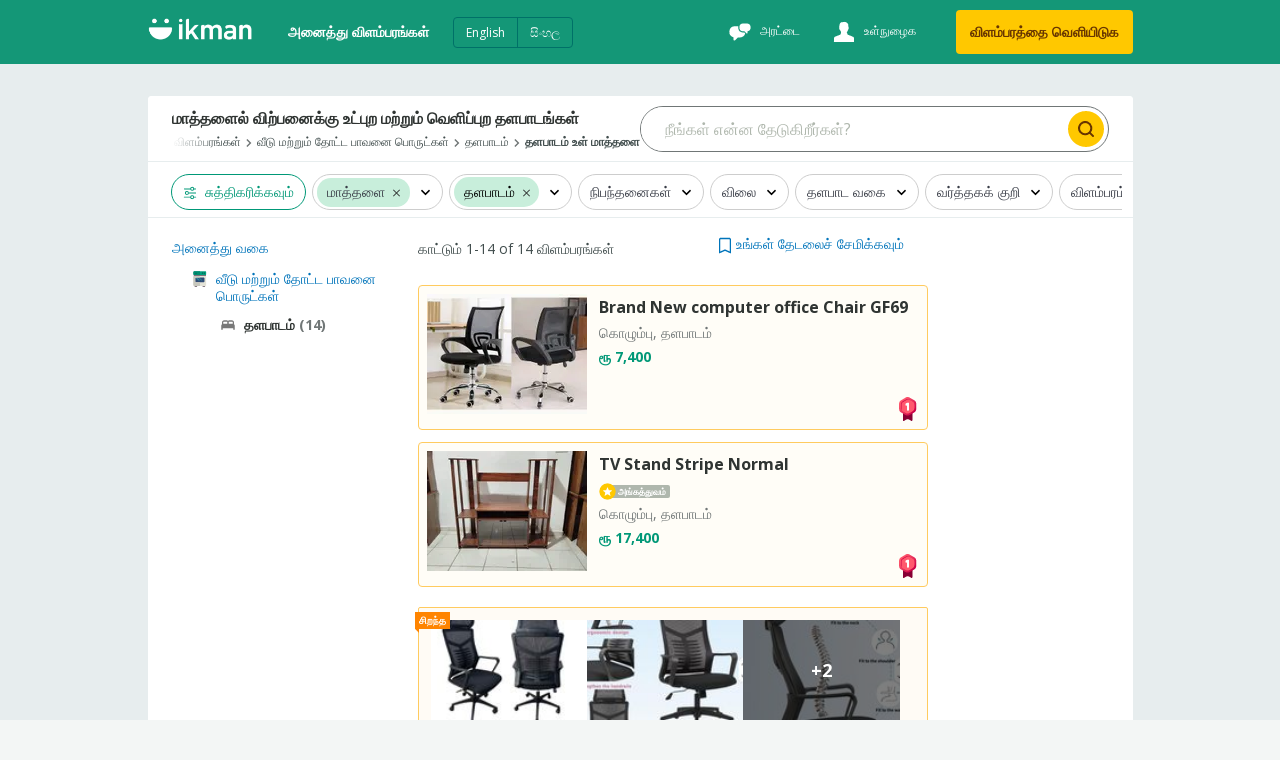

--- FILE ---
content_type: text/html
request_url: https://ikman.lk/ta/ads/matale/furniture
body_size: 194223
content:
<!DOCTYPE html>
<html lang="ta"  >
<head>
  <link rel="shortcut icon">
  <link rel="apple-touch-icon-precomposed">
  <link rel="msapplication-TileColor">
  <link rel="msapplication-TileImage">

  <meta http-equiv="Content-type" content="text/html; charset=utf-8" />
  <meta name="viewport" content="width=device-width, initial-scale=1.0" />
  <meta http-equiv="X-UA-Compatible" content="ie=edge" />
  <title data-rh="">மாத்தளைல் சிறந்த விலையில் தளபாடங்கள் விற்பனைக்கு  | ikman </title><meta data-rh="" name="format-detection" content="telephone=no"/><meta data-rh="" name="description" content="மாத்தளைன் மிகப்பெரிய சந்தையான ikman இல் மட்டுமே சிறந்த விலையில் தளபாடங்கள் வாங்கவும் விற்கவும். 14+ புதிய மற்றும் பயன்படுத்தப்பட்ட சோஃபாக்கள், படுக்கைகள், மேஜைகள், நாற்காலிகள், அலமாரிகள் மற்றும் பலவற்றை மரத்திலிருந்து பிளாஸ்டிக் வரை விற்பனைக்கு ஆராயுங்கள். வீடு மற்றும் அலுவலக பயன்பாடு! "/><meta data-rh="" property="og:title" content="மாத்தளைல் சிறந்த விலையில் தளபாடங்கள் விற்பனைக்கு  | ikman "/><meta data-rh="" property="og:description" content="மாத்தளைன் மிகப்பெரிய சந்தையான ikman இல் மட்டுமே சிறந்த விலையில் தளபாடங்கள் வாங்கவும் விற்கவும். 14+ புதிய மற்றும் பயன்படுத்தப்பட்ட சோஃபாக்கள், படுக்கைகள், மேஜைகள், நாற்காலிகள், அலமாரிகள் மற்றும் பலவற்றை மரத்திலிருந்து பிளாஸ்டிக் வரை விற்பனைக்கு ஆராயுங்கள். வீடு மற்றும் அலுவலக பயன்பாடு! "/><meta data-rh="" property="og:type" content="website"/><meta data-rh="" property="og:locale" content="ta_LK"/><meta data-rh="" name="twitter:card" content="summary"/><meta data-rh="" name="twitter:site" content="ikman"/><meta data-rh="" name="twitter:title" content="மாத்தளைல் சிறந்த விலையில் தளபாடங்கள் விற்பனைக்கு  | ikman "/><meta data-rh="" name="twitter:description" content="மாத்தளைன் மிகப்பெரிய சந்தையான ikman இல் மட்டுமே சிறந்த விலையில் தளபாடங்கள் வாங்கவும் விற்கவும். 14+ புதிய மற்றும் பயன்படுத்தப்பட்ட சோஃபாக்கள், படுக்கைகள், மேஜைகள், நாற்காலிகள், அலமாரிகள் மற்றும் பலவற்றை மரத்திலிருந்து பிளாஸ்டிக் வரை விற்பனைக்கு ஆராயுங்கள். வீடு மற்றும் அலுவலக பயன்பாடு! "/><meta data-rh="" name="twitter:image" content="https://ikman.lk/facebook-opengraph.png"/><link data-rh="" rel="alternate" hrefLang="en-lk" href="https://ikman.lk/en/ads/matale/furniture"/><link data-rh="" rel="alternate" hrefLang="si-lk" href="https://ikman.lk/si/ads/matale/furniture"/><link data-rh="" rel="alternate" hrefLang="ta-lk" href="https://ikman.lk/ta/ads/matale/furniture"/><meta data-rh="" property="og:url" content="https://ikman.lk/ta/ads/matale/furniture"/><meta data-rh="" property="og:image" content="https://ikman.lk/facebook-opengraph.png"/><meta data-rh="" property="og:site_name" content="ikman"/><link data-rh="" rel="canonical" href="https://ikman.lk/ta/ads/matale/furniture"/><meta data-rh="" property="geo.place" content="மாத்தளை"/><meta data-rh="" property="geo.region" content="LK-22"/>
  
  <link rel="manifest" href="/manifest.json" />
  <meta name="theme-color" content="#FFF" />
  <link href="/neo/css/reset.9ce841.css" rel="stylesheet" />
  <link href="/neo/css/ikman-components-5a3905.css" rel="stylesheet" />
  
    <link href="/neo/css/ikman-serp-db1979.css" rel="stylesheet" />
  
    <link href="/neo/css/ikman-serp-category-selector-6ae48c.css" rel="stylesheet" />
  
    <link href="/neo/css/ikman-serp-role-picker-a2ab2c.css" rel="stylesheet" />
  
  <script type="text/javascript">
    window.apiURL = "https://api.ikman.lk"
    window.chatConfig = {"enabled":true,"pubnubPublishKey":"pub-c-08130588-c814-4bee-aedb-a2dc2e2fc9e7","pubnubSubscribeKey":"sub-c-07e95c54-cada-11e9-a23a-eeb3a5fbbe72","iOSBundleID":"se.saltside.ikman"}
  </script>
  <script type="text/javascript">
      window.initialData = {"locale":"ta","marketLocales":["en","si","ta"],"locations":{"type":"NotAsked"},"categories":{"type":"NotAsked"},"category":{"id":445,"slug":"furniture","name":"தளபாடம்"},"browserInfo":{"fakeWidth":1200,"webpSupported":true},"jobsVertical":{"filters":{"type":"NotAsked"}},"serp":{"ads":{"type":"Success","data":{"ads":[{"id":"695960015baf43e04e8ad9e4","slug":"brand-new-head-rest-office-chair-ak100l-for-sale-colombo-1","title":"Brand New Head rest Office chair AK100L","description":"கொழும்பு, தளபாடம்","details":"","subtitle":"","imgUrl":"https://i.ikman-st.com/brand-new-head-rest-office-chair-ak100l-for-sale-colombo-1/e2aa38d1-d26a-49c6-a939-3a517b7e1b5f/142/107/cropped.jpg","images":{"ids":["e2aa38d1-d26a-49c6-a939-3a517b7e1b5f","babef612-321a-4b22-be93-914399beccc5","abc79902-05c4-46d9-a035-bc601a786f8f","81ddcffa-bcba-4f9c-a36e-41948d3e1865","5de68488-0627-48dc-abf9-711788ec3145"],"base_uri":"https://i.ikman-st.com"},"price":"ரூ 11,690","discount":0,"mrp":0,"isFeaturedAd":true,"showFeaturedAdUI":true,"membershipLevel":"free","shopName":"Sell Fast | Kadawatha 4 | ADzking ads","shopLogoUrl":"https://i.ikman-st.com/u/80459db7-3deb-4a6a-af16-2ba1a23c1da5/142/107/cropped.jpg","isDoorstepDelivery":false,"isExtraImages":false,"isDeliveryFree":false,"isTopAd":false,"isUrgentAd":false,"timeStamp":"bump_up","lastBumpUpDate":"19 மணித்தியாளம்","category":{"id":445,"name":"தளபாடம்"},"isVerified":false,"isJobAd":false,"location":"கொழும்பு","adType":"for_sale","isLocalJob":false},{"id":"695e31c6e147334d630ad084","slug":"wooden-oval-dining-table-for-sale-matale","title":"Wooden Oval Dining Table","description":"மாத்தளை, தளபாடம்","details":"","subtitle":"","imgUrl":"https://i.ikman-st.com/wooden-oval-dining-table-for-sale-matale/618f0f3a-7fe1-4de8-95f9-57ef00c20ad8/142/107/cropped.jpg","images":{"ids":["618f0f3a-7fe1-4de8-95f9-57ef00c20ad8","ce62c967-8c8e-4ac8-a877-107802008766","f520bd1d-72cf-4888-935c-7156eb779cb8","a02b61cf-41e0-45fb-908c-23993176d919","7430656e-8007-40e2-b08f-c0ea101e9da3"],"base_uri":"https://i.ikman-st.com"},"price":"ரூ 25,000","discount":0,"mrp":0,"isMember":false,"isAuthDealer":false,"isFeaturedMember":false,"isFeaturedAd":false,"showFeaturedAdUI":false,"membershipLevel":"free","shopName":"","isDoorstepDelivery":false,"isExtraImages":false,"isDeliveryFree":false,"isTopAd":false,"isUrgentAd":false,"timeStamp":"21 நாள்","lastBumpUpDate":"இப்பொழுது","category":{"id":445,"name":"தளபாடம்"},"isVerified":false,"isJobAd":false,"location":"மாத்தளை","adType":"for_sale","isLocalJob":false},{"id":"69595b1c2ef6547c862c89da","slug":"sofa-set-for-sale-matale-120","title":"Sofa Set","description":"மாத்தளை, தளபாடம்","details":"","subtitle":"","imgUrl":"https://i.ikman-st.com/sofa-set-for-sale-matale-120/af1704d2-20aa-4b25-ba71-4ae68e13f966/142/107/cropped.jpg","images":{"ids":["af1704d2-20aa-4b25-ba71-4ae68e13f966","da4b68b6-c06a-41c8-b688-4c79cea50cfe"],"base_uri":"https://i.ikman-st.com"},"price":"ரூ 19,000","discount":0,"mrp":0,"isMember":false,"isAuthDealer":false,"isFeaturedMember":false,"isFeaturedAd":false,"showFeaturedAdUI":false,"membershipLevel":"free","shopName":"","isDoorstepDelivery":false,"isExtraImages":false,"isDeliveryFree":false,"isTopAd":false,"isUrgentAd":false,"timeStamp":"24 நாள்","lastBumpUpDate":"இப்பொழுது","category":{"id":445,"name":"தளபாடம்"},"isVerified":false,"isJobAd":false,"location":"மாத்தளை","adType":"for_sale","isLocalJob":false},{"id":"695959b9d1888a96253dd38a","slug":"sofa-set-for-sale-matale-119","title":"TV Stand with Cupboard","description":"மாத்தளை, தளபாடம்","details":"","subtitle":"","imgUrl":"https://i.ikman-st.com/sofa-set-for-sale-matale-119/0bae4676-d3f3-4890-aa13-3d18ff50054a/142/107/cropped.jpg","images":{"ids":["0bae4676-d3f3-4890-aa13-3d18ff50054a","5f1a0df0-bce2-421d-b5dc-28c0c2741370","5d253037-544d-4cb2-a1b2-69ec4579fdb7"],"base_uri":"https://i.ikman-st.com"},"price":"ரூ 27,000","discount":0,"mrp":0,"isMember":false,"isAuthDealer":false,"isFeaturedMember":false,"isFeaturedAd":false,"showFeaturedAdUI":false,"membershipLevel":"free","shopName":"","isDoorstepDelivery":false,"isExtraImages":false,"isDeliveryFree":false,"isTopAd":false,"isUrgentAd":false,"timeStamp":"24 நாள்","lastBumpUpDate":"இப்பொழுது","category":{"id":445,"name":"தளபாடம்"},"isVerified":false,"isJobAd":false,"location":"மாத்தளை","adType":"for_sale","isLocalJob":false},{"id":"6904b86f5f5d6e265835bd25","slug":"hotel-wedding-chair-covers-for-sale-matale","title":"hotel wedding chair covers","description":"மாத்தளை, தளபாடம்","details":"","subtitle":"","imgUrl":"https://i.ikman-st.com/hotel-wedding-chair-covers-for-sale-matale/9b295cb1-b882-4dac-b9c3-ddd1b2a2d9be/142/107/cropped.jpg","images":{"ids":["9b295cb1-b882-4dac-b9c3-ddd1b2a2d9be","22c91ce8-aa90-49e5-91fa-a37408c3a3a9","5eb2c39e-dfa0-4193-8bb3-bb750c335a53"],"base_uri":"https://i.ikman-st.com"},"price":"ரூ 625","discount":0,"mrp":0,"isMember":true,"isAuthDealer":false,"isFeaturedMember":false,"isFeaturedAd":false,"showFeaturedAdUI":false,"membershipLevel":"plus","shopName":"Ceylon Traders Pvt Ltd","shopLogoUrl":"https://i.ikman-st.com/u/a7315fce-3947-4586-962a-d6b50e601f85/142/107/cropped.jpg","isDoorstepDelivery":false,"isExtraImages":false,"isDeliveryFree":false,"isTopAd":false,"isUrgentAd":false,"timeStamp":"27 நாள்","lastBumpUpDate":"இப்பொழுது","category":{"id":445,"name":"தளபாடம்"},"isVerified":true,"isJobAd":false,"location":"மாத்தளை","adType":"for_sale","isLocalJob":false},{"id":"6950d868044b940787a56dce","slug":"3-1-wooden-sofa-set-for-sale-matale","title":"Wooden Sofa Set","description":"மாத்தளை, தளபாடம்","details":"","subtitle":"","imgUrl":"https://i.ikman-st.com/3-1-wooden-sofa-set-for-sale-matale/4cbe16b7-e472-4633-9c73-7797d6d70006/142/107/cropped.jpg","images":{"ids":["4cbe16b7-e472-4633-9c73-7797d6d70006","7c29dc80-6a97-4a3b-aac3-59daf37ba9ab","b149eb35-c8a0-4ffb-aabf-74ba96ebd972"],"base_uri":"https://i.ikman-st.com"},"price":"ரூ 24,000","discount":0,"mrp":0,"isMember":false,"isAuthDealer":false,"isFeaturedMember":false,"isFeaturedAd":false,"showFeaturedAdUI":false,"membershipLevel":"free","shopName":"","isDoorstepDelivery":false,"isExtraImages":false,"isDeliveryFree":false,"isTopAd":false,"isUrgentAd":false,"timeStamp":"31 நாள்","lastBumpUpDate":"இப்பொழுது","category":{"id":445,"name":"தளபாடம்"},"isVerified":false,"isJobAd":false,"location":"மாத்தளை","adType":"for_sale","isLocalJob":false},{"id":"694ce0b50b2ae4c2c6bfe5c0","slug":"cafe-and-restaurant-for-tables-for-sale-matale","title":"Cafe and Restaurant For Tables","description":"மாத்தளை, தளபாடம்","details":"","subtitle":"","imgUrl":"https://i.ikman-st.com/cafe-and-restaurant-for-tables-for-sale-matale/7aa158ed-d907-4100-b5e3-4a99500a1fc1/142/107/cropped.jpg","images":{"ids":["7aa158ed-d907-4100-b5e3-4a99500a1fc1","595b3a90-a338-4546-bf75-6c3909130c81","964f3fb8-80eb-4623-ac76-706e4a42f439","2b01828b-5bb9-4534-9e1a-90b8cfdc5d97","e78f52c8-1e79-4ee5-b4c1-dab50f14d9ce"],"base_uri":"https://i.ikman-st.com"},"price":"ரூ 12,000","discount":0,"mrp":0,"isMember":false,"isAuthDealer":false,"isFeaturedMember":false,"isFeaturedAd":false,"showFeaturedAdUI":false,"membershipLevel":"free","shopName":"","isDoorstepDelivery":false,"isExtraImages":false,"isDeliveryFree":false,"isTopAd":false,"isUrgentAd":false,"timeStamp":"34 நாள்","lastBumpUpDate":"இப்பொழுது","category":{"id":445,"name":"தளபாடம்"},"isVerified":false,"isJobAd":false,"location":"மாத்தளை","adType":"for_sale","isLocalJob":false},{"id":"68fb2a1e1f4dadd209af36f4","slug":"plastic-chair-cover-white-spandex-for-sale-matale","title":"plastic chair cover white spandex","description":"மாத்தளை, தளபாடம்","details":"","subtitle":"","imgUrl":"https://i.ikman-st.com/plastic-chair-cover-white-spandex-for-sale-matale/71bc1586-367c-4377-8522-8288803f7fda/142/107/cropped.jpg","images":{"ids":["71bc1586-367c-4377-8522-8288803f7fda","f3358101-c722-4c73-ac49-250bbc80fd32","bcca530b-1c36-44af-81c5-92450d5b4dce","b19d0251-f031-4ab2-a3ce-3036e22eb347"],"base_uri":"https://i.ikman-st.com"},"price":"ரூ 625","discount":0,"mrp":0,"isMember":true,"isAuthDealer":false,"isFeaturedMember":false,"isFeaturedAd":false,"showFeaturedAdUI":false,"membershipLevel":"plus","shopName":"Ceylon Traders Pvt Ltd","shopLogoUrl":"https://i.ikman-st.com/u/a7315fce-3947-4586-962a-d6b50e601f85/142/107/cropped.jpg","isDoorstepDelivery":false,"isExtraImages":false,"isDeliveryFree":false,"isTopAd":false,"isUrgentAd":false,"timeStamp":"35 நாள்","lastBumpUpDate":"இப்பொழுது","category":{"id":445,"name":"தளபாடம்"},"isVerified":true,"isJobAd":false,"location":"மாத்தளை","adType":"for_sale","isLocalJob":false},{"id":"694951bfe7d16fb211966374","slug":"saadaa-nim-krn-ld-for-sale-matale","title":"Tv Stand Table","description":"மாத்தளை, தளபாடம்","details":"","subtitle":"","imgUrl":"https://i.ikman-st.com/saadaa-nim-krn-ld-for-sale-matale/e11e0139-54ae-46f9-9a6a-84f6de26efe0/142/107/cropped.jpg","images":{"ids":["e11e0139-54ae-46f9-9a6a-84f6de26efe0","e421b613-4696-4ac2-8545-e23b2467c1aa","6499fa1d-2553-427a-93c4-bf664711c1c2"],"base_uri":"https://i.ikman-st.com"},"price":"ரூ 149,000","discount":0,"mrp":0,"isMember":false,"isAuthDealer":false,"isFeaturedMember":false,"isFeaturedAd":false,"showFeaturedAdUI":false,"membershipLevel":"free","shopName":"","isDoorstepDelivery":false,"isExtraImages":false,"isDeliveryFree":false,"isTopAd":false,"isUrgentAd":false,"timeStamp":"36 நாள்","lastBumpUpDate":"இப்பொழுது","category":{"id":445,"name":"தளபாடம்"},"isVerified":false,"isJobAd":false,"location":"மாத்தளை","adType":"for_sale","isLocalJob":false},{"id":"6946de4ad2683d0613f3a389","slug":"t-v-stand-for-42-tv-for-sale-matale","title":"TV Stand for 42\"","description":"மாத்தளை, தளபாடம்","details":"","subtitle":"","imgUrl":"https://i.ikman-st.com/t-v-stand-for-42-tv-for-sale-matale/30d27f89-94cd-41b3-990f-7d4952140c28/142/107/cropped.jpg","images":{"ids":["30d27f89-94cd-41b3-990f-7d4952140c28"],"base_uri":"https://i.ikman-st.com"},"price":"ரூ 22,000","discount":0,"mrp":0,"isMember":false,"isAuthDealer":false,"isFeaturedMember":false,"isFeaturedAd":false,"showFeaturedAdUI":false,"membershipLevel":"free","shopName":"","isDoorstepDelivery":false,"isExtraImages":false,"isDeliveryFree":false,"isTopAd":false,"isUrgentAd":false,"timeStamp":"38 நாள்","lastBumpUpDate":"இப்பொழுது","category":{"id":445,"name":"தளபாடம்"},"isVerified":false,"isJobAd":false,"location":"மாத்தளை","adType":"for_sale","isLocalJob":false},{"id":"69442f7fd224d05e7f8b4a34","slug":"dining-table-for-sale-good-condition-for-sale-matale","title":"Dining Table","description":"மாத்தளை, தளபாடம்","details":"","subtitle":"","imgUrl":"https://i.ikman-st.com/dining-table-for-sale-good-condition-for-sale-matale/2a59be2c-922b-401c-aa9c-021cf1a81a4d/142/107/cropped.jpg","images":{"ids":["2a59be2c-922b-401c-aa9c-021cf1a81a4d","d5ec0796-911d-4b0e-afae-8fd858cc2a4e"],"base_uri":"https://i.ikman-st.com"},"price":"ரூ 55,000","discount":0,"mrp":0,"isMember":false,"isAuthDealer":false,"isFeaturedMember":false,"isFeaturedAd":false,"showFeaturedAdUI":false,"membershipLevel":"free","shopName":"","isDoorstepDelivery":false,"isExtraImages":false,"isDeliveryFree":false,"isTopAd":false,"isUrgentAd":false,"timeStamp":"40 நாள்","lastBumpUpDate":"இப்பொழுது","category":{"id":445,"name":"தளபாடம்"},"isVerified":false,"isJobAd":false,"location":"மாத்தளை","adType":"for_sale","isLocalJob":false},{"id":"69442b7ff160a87ba145419f","slug":"sofa-set-for-sale-good-condition-for-sale-matale","title":"Sofa Set","description":"மாத்தளை, தளபாடம்","details":"","subtitle":"","imgUrl":"https://i.ikman-st.com/sofa-set-for-sale-good-condition-for-sale-matale/ee1d4b54-9066-4bb3-8064-a633a6e2b924/142/107/cropped.jpg","images":{"ids":["ee1d4b54-9066-4bb3-8064-a633a6e2b924","df75c9f8-9d96-4b27-a5fe-14cbbd338fb3"],"base_uri":"https://i.ikman-st.com"},"price":"ரூ 65,000","discount":0,"mrp":0,"isMember":false,"isAuthDealer":false,"isFeaturedMember":false,"isFeaturedAd":false,"showFeaturedAdUI":false,"membershipLevel":"free","shopName":"","isDoorstepDelivery":false,"isExtraImages":false,"isDeliveryFree":false,"isTopAd":false,"isUrgentAd":false,"timeStamp":"40 நாள்","lastBumpUpDate":"இப்பொழுது","category":{"id":445,"name":"தளபாடம்"},"isVerified":false,"isJobAd":false,"location":"மாத்தளை","adType":"for_sale","isLocalJob":false},{"id":"694240c843604f19d4398bf0","slug":"pink-bedroom-cupboard-for-sale-matale","title":"Pink Bedroom Cupboard","description":"மாத்தளை, தளபாடம்","details":"","subtitle":"","imgUrl":"https://i.ikman-st.com/pink-bedroom-cupboard-for-sale-matale/862714b9-d35b-4b59-b587-9f5a307e27d7/142/107/cropped.jpg","images":{"ids":["862714b9-d35b-4b59-b587-9f5a307e27d7","6afa72b8-aea2-4cb6-86c4-4abf07ed6fba","3ebd1e25-f24f-49ff-81f7-d7d4c801c6f5","57001d8b-47a5-4a38-9da6-0b2473202720"],"base_uri":"https://i.ikman-st.com"},"price":"ரூ 16,000","discount":0,"mrp":0,"isMember":false,"isAuthDealer":false,"isFeaturedMember":false,"isFeaturedAd":false,"showFeaturedAdUI":false,"membershipLevel":"free","shopName":"","isDoorstepDelivery":false,"isExtraImages":false,"isDeliveryFree":false,"isTopAd":false,"isUrgentAd":false,"timeStamp":"42 நாள்","lastBumpUpDate":"இப்பொழுது","category":{"id":445,"name":"தளபாடம்"},"isVerified":false,"isJobAd":false,"location":"மாத்தளை","adType":"for_sale","isLocalJob":false},{"id":"693ea32c539371692b68e283","slug":"tv-stand-piyestra-for-sale-matale","title":"TV Stand","description":"மாத்தளை, தளபாடம்","details":"","subtitle":"","imgUrl":"https://i.ikman-st.com/tv-stand-piyestra-for-sale-matale/392c91b8-2d3d-4f75-b72e-2568ec74f6cf/142/107/cropped.jpg","images":{"ids":["392c91b8-2d3d-4f75-b72e-2568ec74f6cf","998f7d4e-9232-465a-871a-50ac8a32f441","eddcaf4e-9529-49f7-b915-3f8674edfd01","942c1a49-a65d-4be6-bd97-f8eb36f988e8","05153f18-c4f6-4648-bfc7-e28824924275"],"base_uri":"https://i.ikman-st.com"},"price":"ரூ 35,000","discount":0,"mrp":0,"isMember":false,"isAuthDealer":false,"isFeaturedMember":false,"isFeaturedAd":false,"showFeaturedAdUI":false,"membershipLevel":"free","shopName":"","isDoorstepDelivery":false,"isExtraImages":false,"isDeliveryFree":false,"isTopAd":false,"isUrgentAd":false,"timeStamp":"44 நாள்","lastBumpUpDate":"இப்பொழுது","category":{"id":445,"name":"தளபாடம்"},"isVerified":false,"isJobAd":false,"location":"மாத்தளை","adType":"for_sale","isLocalJob":false},{"id":"693acc484452645c4af7dd90","slug":"living-room-seating-set-311-and-coffee-table-antique-furniture-for-sale-matale","title":"Living Room Seating Set","description":"மாத்தளை, தளபாடம்","details":"","subtitle":"","imgUrl":"https://i.ikman-st.com/living-room-seating-set-311-and-coffee-table-antique-furniture-for-sale-matale/b6c7a2c6-eeeb-427f-b394-dc963e515604/142/107/cropped.jpg","images":{"ids":["b6c7a2c6-eeeb-427f-b394-dc963e515604","5b685c51-0db4-4dd4-b112-1a3d85fea14b","d7182756-1482-4f64-8b93-1447b679f8a3","8f50b5b4-bcb5-4e00-8067-84f98eeee796","a2a932d9-41a3-4984-ae45-32f51841d469"],"base_uri":"https://i.ikman-st.com"},"price":"ரூ 40,000","discount":0,"mrp":0,"isMember":false,"isAuthDealer":false,"isFeaturedMember":false,"isFeaturedAd":false,"showFeaturedAdUI":false,"membershipLevel":"free","shopName":"","isDoorstepDelivery":false,"isExtraImages":false,"isDeliveryFree":false,"isTopAd":false,"isUrgentAd":false,"timeStamp":"47 நாள்","lastBumpUpDate":"இப்பொழுது","category":{"id":445,"name":"தளபாடம்"},"isVerified":false,"isJobAd":false,"location":"மாத்தளை","adType":"for_sale","isLocalJob":false}],"topAds":[{"id":"696703730999bb7c1f96cbdb","slug":"brand-new-computer-office-chair-gf69-for-sale-colombo-1","title":"Brand New computer office Chair GF69","description":"கொழும்பு, தளபாடம்","details":"","subtitle":"","imgUrl":"https://i.ikman-st.com/brand-new-computer-office-chair-gf69-for-sale-colombo-1/7b4603ea-0a2d-4733-a83a-17f865e88d44/160/120/cropped.jpg","images":{"ids":["7b4603ea-0a2d-4733-a83a-17f865e88d44","6cb7970b-f5b6-444c-9256-d7d72aab335e","8ff963c0-24f5-4cbe-ac05-bc837d770c88","a816188f-95a1-464e-873a-6b334906833a","cc5fc737-a679-4025-984f-1d4a0ff3e7d3"],"base_uri":"https://i.ikman-st.com"},"price":"ரூ 7,400","discount":0,"mrp":0,"isFeaturedAd":false,"showFeaturedAdUI":false,"membershipLevel":"free","shopName":"Sell fast | Digital Communication","shopLogoUrl":"https://i.ikman-st.com/u/16f768c1-813c-4fd0-bad3-083e6bed163d/160/120/cropped.jpg","isDoorstepDelivery":false,"isExtraImages":false,"isDeliveryFree":false,"isTopAd":true,"isUrgentAd":false,"timeStamp":"bump_up","lastBumpUpDate":"20 மணித்தியாளம்","category":{"id":445,"name":"தளபாடம்"},"isVerified":false,"isJobAd":false,"location":"கொழும்பு","adType":"for_sale","isLocalJob":false},{"id":"6968ab5c2a0444da6916f655","slug":"tv-stand-stripe-normal-for-sale-colombo-20","title":"TV Stand Stripe Normal","description":"கொழும்பு, தளபாடம்","details":"","subtitle":"","imgUrl":"https://i.ikman-st.com/tv-stand-stripe-normal-for-sale-colombo-20/7ba454ec-785c-440a-983a-16d554253c88/160/120/cropped.jpg","images":{"ids":["7ba454ec-785c-440a-983a-16d554253c88","cd9bbec5-d806-4530-aca0-4fec5012c4ec","e6c46608-ef76-40d4-bcc4-ec91abcc409e","5526689a-4702-4dc2-bf65-d824bca941a0","8985ae85-6fe8-49f4-af44-753fa1d0f8dd","74564041-cbdc-4fc0-a595-8efde1c0c978","ed80a0c7-a282-465e-a320-22b1039b9050","55a3180d-dc91-47da-9d39-edb0a1e6d799","56e8c27e-2683-47c5-b3bf-69ca93f8ae36","e51b0234-9f5d-4d71-9ee6-c36ae3818ecc"],"base_uri":"https://i.ikman-st.com"},"price":"ரூ 17,400","discount":0,"mrp":0,"isMember":true,"isAuthDealer":false,"isFeaturedMember":false,"isFeaturedAd":false,"showFeaturedAdUI":false,"membershipLevel":"premium","shopName":"Lakwin Online Marketing","shopLogoUrl":"https://i.ikman-st.com/u/34e0b968-e64b-4f41-8e6c-a85a538fc7b4/160/120/cropped.jpg","isDoorstepDelivery":false,"isExtraImages":false,"isDeliveryFree":false,"isTopAd":true,"isUrgentAd":false,"timeStamp":"13 நாள்","lastBumpUpDate":"இப்பொழுது","category":{"id":445,"name":"தளபாடம்"},"isVerified":false,"isJobAd":false,"location":"கொழும்பு","adType":"for_sale","isLocalJob":false}],"spotlights":[],"paginationData":{"total":14,"pageSize":25,"activePage":1,"pageButtons":5},"filters":{"sort":[{"id":"date_desc","name":"திகதி: புதியது முதல்"},{"id":"date_asc","name":"திகதி: பழையது முதல்"},{"id":"price_desc","name":"விலை: மிக கூடியது முதல் குறைந்தது வரை"},{"id":"price_asc","name":"விலை: குறைந்தது முதல் கூடியது வரை"}],"posterType":[{"id":"all_posters","name":"அனைத்து விற்பனையாளர்கள்"},{"id":"only_members","name":"அங்கத்தவர்கள்"},{"id":"auth_dealer","name":"அங்கீகரிக்கப்பட்ட முகவர்"},{"id":"only_non_members","name":"உறுப்பினர்கள் அல்லாதவர்கள்"}],"adType":[{"label":"விற்பனைக்கு (14)","value":"for_sale"}],"dynamic":[{"type":"enum","key":"condition","label":"நிபந்தனைகள்","values":[{"key":"used","label":"பயன்படுத்தபட்ட","count":11,"value_key":"used","id":"used"},{"key":"new","label":"புத்தம் புதியது","count":3,"value_key":"new","id":"new"}]},{"type":"money","key":"price","label":"விலை","minimum":625,"maximum":149000,"currencies":[{"label":"ரூ","key":"LKR"}]},{"type":"enum","key":"item_type","label":"தளபாட வகை","values":[{"key":"living_room","label":"வசிக்கும் அறை தளபாடங்கள்","count":4,"value_key":"living_room","id":"living_room"},{"key":"tv_stereo","label":"தொலைக்காட்சி/ஸ்டீரியோ","count":4,"value_key":"tv_stereo","id":"tv_stereo"},{"key":"table_chair","label":"மேஜை மற்றும் நாற்காலிகள்","count":3,"value_key":"table_chair","id":"table_chair"},{"key":"bedroom","label":"படுக்கையறை தளபாடங்கள்","count":1,"value_key":"bedroom","id":"bedroom"},{"key":"decoration","label":"ஆடைகள்/அலங்காரம்","count":1,"value_key":"decoration","id":"decoration"},{"key":"other","label":"ஏனையவை","count":1,"value_key":"other","id":"other"},{"key":"art","label":"பழங்கால தளபாடங்கள்","count":0,"value_key":"art","id":"art"},{"key":"lightning","label":"மின்னல்","count":0,"value_key":"lightning","id":"lightning"},{"key":"storage","label":"ஷெல்ப்ஸ் மற்றும் பேன்ட்ரி  கபோர்டு","count":0,"value_key":"storage","id":"storage"},{"key":"outdoor_n_garden","label":"வெளிப்புறம் மற்றும் தோட்டம்","count":0,"value_key":"outdoor_n_garden","id":"outdoor_n_garden"}]},{"type":"enum","key":"brand","label":"வர்த்தகக் குறி","values":[{"key":"other","label":"வேறு வர்த்தகக்  குறியீடு","count":10,"value_key":"other","id":"other"},{"key":"piyestra","label":"Piyestra","count":2,"value_key":"piyestra","id":"piyestra"},{"key":"singer","label":"Singer","count":2,"value_key":"singer","id":"singer"}]}],"showDoorstepDelivery":false},"categories":{"391":{"id":391,"children":[392,402,911,603,403,424,425,426,427,917,918,919,405,406,393,394,925],"name":"வாகனங்கள்","ad_types":[],"serp_type":"ads","available_serp_layouts":["classic","fluid"],"default_serp_layout":"fluid","type":"vehicles","slug":"vehicles","form_view_version":"1","post_ad_form_view_version":"1","parentId":-1},"392":{"id":392,"children":[],"name":"கார்கள்","ad_types":["for_sale","to_buy"],"serp_type":"ads","available_serp_layouts":["fluid","single_column"],"default_serp_layout":"single_column","default_ad_type":"for_sale","slug":"cars","form_view_version":"2","post_ad_form_view_version":"2","ai_enabled":true,"parentId":391},"393":{"id":393,"children":[],"name":"வாகன உதிரிப்பாகங்கள் மற்றும் துணைக்கருவிகள்","ad_types":["for_sale","to_buy"],"serp_type":"ads","available_serp_layouts":["classic","fluid"],"default_serp_layout":"fluid","default_ad_type":"for_sale","slug":"auto-parts-accessories","form_view_version":"1","post_ad_form_view_version":"2","parentId":391},"394":{"id":394,"children":[],"name":"பராமரிப்பு மற்றும் பழுது பார்த்தல்","ad_types":["for_sale","to_buy"],"serp_type":"ads","available_serp_layouts":["classic","fluid"],"default_serp_layout":"fluid","default_ad_type":"for_sale","slug":"maintenance-and-repair","form_view_version":"1","post_ad_form_view_version":"2","parentId":391},"402":{"id":402,"children":[],"name":"மோட்டார் பைக்குகள்","ad_types":["for_sale","to_buy"],"serp_type":"ads","available_serp_layouts":["fluid","single_column"],"default_serp_layout":"single_column","default_ad_type":"for_sale","slug":"motorbikes-scooters","form_view_version":"2","post_ad_form_view_version":"2","parentId":391},"403":{"id":403,"children":[],"name":"வேன்கள், பேருந்துகள் மற்றும் லொறிகள்","ad_types":["for_sale","to_buy"],"serp_type":"ads","available_serp_layouts":["fluid","single_column"],"default_serp_layout":"single_column","default_ad_type":"for_sale","deactivated":true,"slug":"vans-buses-lorries","form_view_version":"1","post_ad_form_view_version":"1","parentId":391},"405":{"id":405,"children":[],"name":"வாகனம் சார் சேவைகள்","ad_types":["for_sale","to_buy"],"serp_type":"ads","available_serp_layouts":["classic","fluid"],"default_serp_layout":"fluid","default_ad_type":"for_sale","slug":"auto-services","form_view_version":"1","post_ad_form_view_version":"2","parentId":391},"406":{"id":406,"children":[],"name":"வாடகைக்கு","ad_types":["for_sale","to_buy"],"serp_type":"ads","available_serp_layouts":["classic","fluid"],"default_serp_layout":"fluid","default_ad_type":"for_sale","slug":"rentals","form_view_version":"1","post_ad_form_view_version":"2","parentId":391},"409":{"id":409,"children":[417,942,415,937,939,941,416,938,940,413,936,943,411,410,412,422],"name":"சொத்து","ad_types":[],"serp_type":"ads","available_serp_layouts":["fluid","single_column"],"default_serp_layout":"single_column","type":"property","slug":"property","form_view_version":"3","post_ad_form_view_version":"2","parentId":-1},"410":{"id":410,"children":[],"name":"குடியிருப்புகள்","ad_types":["for_sale","to_buy","for_rent","to_rent"],"serp_type":"ads","available_serp_layouts":["fluid","single_column"],"default_serp_layout":"single_column","default_ad_type":"for_rent","deactivated":true,"slug":"apartments","form_view_version":"1","post_ad_form_view_version":"1","parentId":409},"411":{"id":411,"children":[],"name":"வீடுகள்","ad_types":["for_sale","to_buy","for_rent","to_rent"],"serp_type":"ads","available_serp_layouts":["fluid","single_column"],"default_serp_layout":"single_column","default_ad_type":"for_sale","deactivated":true,"slug":"houses","form_view_version":"1","post_ad_form_view_version":"1","parentId":409},"412":{"id":412,"children":[],"name":"புதிய கட்டுமானங்கள்","ad_types":["for_sale"],"serp_type":"sub_shop","available_serp_layouts":["single_column"],"default_serp_layout":"single_column","default_ad_type":"for_sale","deactivated":true,"slug":"new-developments","form_view_version":"1","post_ad_form_view_version":"1","parentId":409},"413":{"id":413,"children":[],"name":"அறை மற்றும் இணைப்பு வாடகைக்கு","ad_types":["for_rent","to_rent"],"serp_type":"ads","available_serp_layouts":["fluid","single_column"],"default_serp_layout":"single_column","default_ad_type":"for_rent","slug":"room-annex-rentals","form_view_version":"3","post_ad_form_view_version":"2","parentId":409},"415":{"id":415,"children":[],"name":"வீடுகள் விற்பனைக்கு","ad_types":["for_sale","to_buy"],"serp_type":"ads","available_serp_layouts":["fluid","single_column"],"default_serp_layout":"single_column","default_ad_type":"for_sale","slug":"houses-for-sale","form_view_version":"3","post_ad_form_view_version":"2","parentId":409},"416":{"id":416,"children":[],"name":"வீடு வாடகைக்கு","ad_types":["for_rent","to_rent"],"serp_type":"ads","available_serp_layouts":["fluid","single_column"],"default_serp_layout":"single_column","default_ad_type":"for_rent","slug":"house-rentals","form_view_version":"3","post_ad_form_view_version":"2","parentId":409},"417":{"id":417,"children":[],"name":"நிலம்","ad_types":["for_sale","to_buy","for_rent","to_rent"],"serp_type":"ads","available_serp_layouts":["fluid","single_column"],"default_serp_layout":"single_column","default_ad_type":"for_sale","deactivated":true,"slug":"land","form_view_version":"3","post_ad_form_view_version":"1","parentId":409},"422":{"id":422,"children":[],"name":"வணிக உடைமை","ad_types":["for_sale","to_buy","for_rent","to_rent"],"serp_type":"ads","available_serp_layouts":["fluid","single_column"],"default_serp_layout":"single_column","default_ad_type":"for_sale","deactivated":true,"slug":"commercial-property","form_view_version":"1","post_ad_form_view_version":"1","parentId":409},"424":{"id":424,"children":[],"name":"வேன்கள்","ad_types":["for_sale","to_buy"],"serp_type":"ads","available_serp_layouts":["fluid","single_column"],"default_serp_layout":"single_column","default_ad_type":"for_sale","slug":"vans","form_view_version":"1","post_ad_form_view_version":"2","parentId":391},"425":{"id":425,"children":[],"name":"பேருந்துகள்","ad_types":["for_sale","to_buy"],"serp_type":"ads","available_serp_layouts":["fluid","single_column"],"default_serp_layout":"single_column","default_ad_type":"for_sale","slug":"buses","form_view_version":"1","post_ad_form_view_version":"2","parentId":391},"426":{"id":426,"children":[],"name":"லொறிகள் மற்றும் டிரக்குகள்","ad_types":["for_sale","to_buy"],"serp_type":"ads","available_serp_layouts":["fluid","single_column"],"default_serp_layout":"single_column","default_ad_type":"for_sale","slug":"lorries","form_view_version":"1","post_ad_form_view_version":"2","parentId":391},"427":{"id":427,"children":[],"name":"டிரக்குகள்","ad_types":["for_sale","to_buy"],"serp_type":"ads","available_serp_layouts":["fluid","single_column"],"default_serp_layout":"single_column","default_ad_type":"for_sale","deactivated":true,"slug":"trucks","form_view_version":"1","post_ad_form_view_version":"1","parentId":391},"428":{"id":428,"children":[429,430,898,902,865,864,869,860,870,871,441,443],"name":"இலத்திரனியல் கருவிகள்","ad_types":[],"serp_type":"ads","available_serp_layouts":["classic","fluid"],"default_serp_layout":"fluid","type":"electronics","slug":"electronics","form_view_version":"1","post_ad_form_view_version":"1","parentId":-1},"429":{"id":429,"children":[],"name":"கையடக்க தொலைபேசிகள்","ad_types":["for_sale","to_buy"],"serp_type":"ads","available_serp_layouts":["classic","fluid"],"default_serp_layout":"fluid","default_ad_type":"for_sale","deactivated":true,"slug":"mobile-phones","form_view_version":"2","post_ad_form_view_version":"2","parentId":428},"430":{"id":430,"children":[],"name":"கையடக்க தொலைபேசி துணைக் கருவிகள்","ad_types":["for_sale","to_buy"],"serp_type":"ads","available_serp_layouts":["classic","fluid"],"default_serp_layout":"fluid","default_ad_type":"for_sale","deactivated":true,"slug":"mobile-phone-accessories","form_view_version":"1","post_ad_form_view_version":"2","parentId":428},"441":{"id":441,"children":[],"name":"வீடியோ கேம்ஸ்","ad_types":["for_sale","to_buy"],"serp_type":"ads","available_serp_layouts":["classic","fluid"],"default_serp_layout":"fluid","default_ad_type":"for_sale","slug":"video-games-consoles","form_view_version":"1","post_ad_form_view_version":"2","parentId":428},"443":{"id":443,"children":[],"name":"வேறு இலத்திரனியல் கருவிகள்","ad_types":["for_sale","to_buy"],"serp_type":"ads","available_serp_layouts":["classic","fluid"],"default_serp_layout":"fluid","default_ad_type":"for_sale","slug":"other-electronics","form_view_version":"1","post_ad_form_view_version":"2","parentId":428},"444":{"id":444,"children":[445,463,458,460,459,461,457,455,488],"name":"வீடு மற்றும் தோட்ட பாவனை பொருட்கள்","ad_types":[],"serp_type":"ads","available_serp_layouts":["classic","fluid"],"default_serp_layout":"fluid","type":"home","slug":"home-garden","form_view_version":"1","post_ad_form_view_version":"1","parentId":-1},"445":{"id":445,"children":[],"name":"தளபாடம்","ad_types":["for_sale","to_buy"],"serp_type":"ads","available_serp_layouts":["classic","fluid"],"default_serp_layout":"fluid","default_ad_type":"for_sale","slug":"furniture","form_view_version":"3","post_ad_form_view_version":"2","parentId":444,"count":"14"},"455":{"id":455,"children":[],"name":"மின்சாரம், வாயுகுளிரூட்டி, குளியலறை மற்றும் தோட்டம்","ad_types":["for_sale","to_buy"],"serp_type":"ads","available_serp_layouts":["classic","fluid"],"default_serp_layout":"fluid","default_ad_type":"for_sale","deactivated":true,"slug":"maintenance","form_view_version":"3","post_ad_form_view_version":"1","parentId":444},"457":{"id":457,"children":[],"name":"சமையலறை பொருட்களை","ad_types":["for_sale","to_buy"],"serp_type":"ads","available_serp_layouts":["classic","fluid"],"default_serp_layout":"fluid","default_ad_type":"for_sale","slug":"kitchen-items","form_view_version":"3","post_ad_form_view_version":"2","parentId":444},"458":{"id":458,"children":[],"name":"குளியல் மற்றும் சனிட்டரி வெயர்","ad_types":["for_sale","to_buy"],"serp_type":"ads","available_serp_layouts":["classic","fluid"],"default_serp_layout":"fluid","default_ad_type":"for_sale","slug":"bathroom-sanitary-ware","form_view_version":"3","post_ad_form_view_version":"2","parentId":444},"459":{"id":459,"children":[],"name":"தோட்டம்","ad_types":["for_sale","to_buy"],"serp_type":"ads","available_serp_layouts":["classic","fluid"],"default_serp_layout":"fluid","default_ad_type":"for_sale","slug":"garden","form_view_version":"3","post_ad_form_view_version":"2","parentId":444},"460":{"id":460,"children":[],"name":"பொருள் கட்டிடம் மற்றும் கருவிகள்","ad_types":["for_sale","to_buy"],"serp_type":"ads","available_serp_layouts":["classic","fluid"],"default_serp_layout":"fluid","deactivated":true,"slug":"building-material-tools","form_view_version":"3","post_ad_form_view_version":"2","parentId":444},"461":{"id":461,"children":[],"name":"வீட்டு அலங்காரம்","ad_types":["for_sale","to_buy"],"serp_type":"ads","available_serp_layouts":["classic","fluid"],"default_serp_layout":"fluid","default_ad_type":"for_sale","slug":"home-decor","form_view_version":"3","post_ad_form_view_version":"2","parentId":444},"463":{"id":463,"children":[],"name":"வீட்டு சாதனங்கள்","ad_types":["for_sale","to_buy"],"serp_type":"ads","available_serp_layouts":["classic","fluid"],"default_serp_layout":"fluid","default_ad_type":"for_sale","deactivated":true,"slug":"appliances","form_view_version":"3","post_ad_form_view_version":"1","parentId":444},"470":{"id":470,"children":[477,471,472,473,474,475,476,483,1014],"name":"நவநாகரீக மற்றும் அழகுசாதன பொருட்கள்","ad_types":[],"serp_type":"ads","available_serp_layouts":["classic","fluid"],"default_serp_layout":"fluid","type":"fashion","slug":"fashion-beauty","form_view_version":"1","post_ad_form_view_version":"1","parentId":-1},"471":{"id":471,"children":[],"name":"ஆடை","ad_types":["for_sale","to_buy"],"serp_type":"ads","available_serp_layouts":["classic","fluid"],"default_serp_layout":"fluid","default_ad_type":"for_sale","slug":"clothing","form_view_version":"1","post_ad_form_view_version":"2","parentId":470},"472":{"id":472,"children":[],"name":"சப்பாத்துகள் மற்றும் பாதணிகள்","ad_types":["for_sale","to_buy"],"serp_type":"ads","available_serp_layouts":["classic","fluid"],"default_serp_layout":"fluid","default_ad_type":"for_sale","slug":"shoes-footwear","form_view_version":"1","post_ad_form_view_version":"2","parentId":470},"473":{"id":473,"children":[],"name":"ஆபரணம்","ad_types":["for_sale","to_buy"],"serp_type":"ads","available_serp_layouts":["classic","fluid"],"default_serp_layout":"fluid","default_ad_type":"for_sale","slug":"jewellery","form_view_version":"1","post_ad_form_view_version":"2","parentId":470},"474":{"id":474,"children":[],"name":"கண்கண்ணாடி மற்றும் சுகாதாரம்","ad_types":["for_sale","to_buy"],"serp_type":"ads","available_serp_layouts":["classic","fluid"],"default_serp_layout":"fluid","default_ad_type":"for_sale","slug":"sunglasses-opticians","form_view_version":"1","post_ad_form_view_version":"2","parentId":470},"475":{"id":475,"children":[],"name":"கடிகாரங்கள்","ad_types":["for_sale","to_buy"],"serp_type":"ads","available_serp_layouts":["classic","fluid"],"default_serp_layout":"fluid","default_ad_type":"for_sale","slug":"watches","form_view_version":"1","post_ad_form_view_version":"2","parentId":470},"476":{"id":476,"children":[],"name":"மற்ற பேஷன் பாகங்கள்","ad_types":["for_sale","to_buy"],"serp_type":"ads","available_serp_layouts":["classic","fluid"],"default_serp_layout":"fluid","default_ad_type":"for_sale","slug":"other-fashion-accessories","form_view_version":"1","post_ad_form_view_version":"2","parentId":470},"477":{"id":477,"children":[],"name":"பைகள் & லக்கேஜ்","ad_types":["for_sale","to_buy"],"serp_type":"ads","available_serp_layouts":["classic","fluid"],"default_serp_layout":"fluid","default_ad_type":"for_sale","slug":"bags-luggage","form_view_version":"1","post_ad_form_view_version":"2","parentId":470},"478":{"id":478,"children":[],"name":"குழந்தை பொருட்கள்","ad_types":["for_sale","to_buy"],"serp_type":"ads","available_serp_layouts":["classic","fluid"],"default_serp_layout":"fluid","default_ad_type":"for_sale","slug":"children-s-items","form_view_version":"1","post_ad_form_view_version":"2","parentId":503},"483":{"id":483,"children":[],"name":"அழகுசாதன பொருட்கள்","ad_types":["for_sale","to_buy"],"serp_type":"ads","available_serp_layouts":["classic","fluid"],"default_serp_layout":"fluid","default_ad_type":"for_sale","slug":"beauty-products","form_view_version":"1","post_ad_form_view_version":"2","parentId":470},"488":{"id":488,"children":[],"name":"ஏனைய வீட்டு பொருட்கள்","ad_types":["for_sale","to_buy"],"serp_type":"ads","available_serp_layouts":["classic","fluid"],"default_serp_layout":"fluid","default_ad_type":"for_sale","slug":"other-home-items","form_view_version":"3","post_ad_form_view_version":"2","parentId":444},"489":{"id":489,"children":[490,497,498,496,499,502],"name":"விலங்குகள்","ad_types":[],"serp_type":"ads","available_serp_layouts":["classic","fluid"],"default_serp_layout":"fluid","type":"animals","slug":"animals","form_view_version":"1","post_ad_form_view_version":"1","parentId":-1},"490":{"id":490,"children":[],"name":"செல்ல பிராணிகள்","ad_types":["for_sale","to_buy"],"serp_type":"ads","available_serp_layouts":["classic","fluid"],"default_serp_layout":"fluid","default_ad_type":"for_sale","slug":"pets","form_view_version":"1","post_ad_form_view_version":"2","parentId":489},"496":{"id":496,"children":[],"name":"பண்ணை விலங்குகள்","ad_types":["for_sale","to_buy"],"serp_type":"ads","available_serp_layouts":["classic","fluid"],"default_serp_layout":"fluid","default_ad_type":"for_sale","slug":"farm-animals","form_view_version":"1","post_ad_form_view_version":"2","parentId":489},"497":{"id":497,"children":[],"name":"செல்லப்பிராணிகளுக்கான உணவு","ad_types":["for_sale","to_buy"],"serp_type":"ads","available_serp_layouts":["classic","fluid"],"default_serp_layout":"fluid","default_ad_type":"for_sale","slug":"pet-food","form_view_version":"1","post_ad_form_view_version":"2","parentId":489},"498":{"id":498,"children":[],"name":"கால்நடை சேவைகள்","ad_types":["for_sale","to_buy"],"serp_type":"ads","available_serp_layouts":["classic","fluid"],"default_serp_layout":"fluid","default_ad_type":"for_sale","slug":"veterinary-services","form_view_version":"1","post_ad_form_view_version":"2","parentId":489},"499":{"id":499,"children":[],"name":"விலங்குகளுக்கான துணைக்கருவிகள்","ad_types":["for_sale","to_buy"],"serp_type":"ads","available_serp_layouts":["classic","fluid"],"default_serp_layout":"fluid","default_ad_type":"for_sale","slug":"animal-accessories","form_view_version":"1","post_ad_form_view_version":"2","parentId":489},"502":{"id":502,"children":[],"name":"வேறுவிலங்குகள்","ad_types":["for_sale","to_buy"],"serp_type":"ads","available_serp_layouts":["classic","fluid"],"default_serp_layout":"fluid","default_ad_type":"for_sale","slug":"other-animals","form_view_version":"1","post_ad_form_view_version":"2","parentId":489},"503":{"id":503,"children":[519,504,505,528,518,513,478,534],"name":"ஓய்வு, பொழுதுபோக்கு மற்றும் விளையாட்டு","ad_types":[],"serp_type":"ads","available_serp_layouts":["classic","fluid"],"default_serp_layout":"fluid","type":"hobby","slug":"hobby-sport-kids","form_view_version":"1","post_ad_form_view_version":"1","parentId":-1},"504":{"id":504,"children":[],"name":"விளையாட்டு மற்றும் உடற்பயிற்சி பொருட்கள்","ad_types":["for_sale","to_buy"],"serp_type":"ads","available_serp_layouts":["classic","fluid"],"default_serp_layout":"fluid","default_ad_type":"for_sale","slug":"sports-fitness","form_view_version":"1","post_ad_form_view_version":"2","parentId":503},"505":{"id":505,"children":[],"name":"விளையாட்டு சப்ளிமெண்ட்ஸ்","ad_types":["for_sale","to_buy"],"serp_type":"ads","available_serp_layouts":["classic","fluid"],"default_serp_layout":"fluid","default_ad_type":"for_sale","slug":"sports-supplements","form_view_version":"1","post_ad_form_view_version":"2","parentId":503},"513":{"id":513,"children":[],"name":"இசை, புத்தகங்கள் மற்றும் திரைப்படங்கள்","ad_types":["for_sale","to_buy"],"serp_type":"ads","available_serp_layouts":["classic","fluid"],"default_serp_layout":"fluid","default_ad_type":"for_sale","slug":"music-books-movies","form_view_version":"1","post_ad_form_view_version":"2","parentId":503},"518":{"id":518,"children":[],"name":"கலை மற்றும் சேர்க்கைகள்","ad_types":["for_sale","to_buy"],"serp_type":"ads","available_serp_layouts":["classic","fluid"],"default_serp_layout":"fluid","default_ad_type":"for_sale","slug":"art-collectibles","form_view_version":"1","post_ad_form_view_version":"2","parentId":503},"519":{"id":519,"children":[],"name":"வாத்தியக் கருவிகள்","ad_types":["for_sale","to_buy"],"serp_type":"ads","available_serp_layouts":["classic","fluid"],"default_serp_layout":"fluid","default_ad_type":"for_sale","slug":"musical-instruments","form_view_version":"1","post_ad_form_view_version":"2","parentId":503},"528":{"id":528,"children":[],"name":"பிரயாணங்கள், நிகழ்வுகள் மற்றும் டிக்கட்கள்","ad_types":["for_sale","to_buy"],"serp_type":"ads","available_serp_layouts":["classic","fluid"],"default_serp_layout":"fluid","default_ad_type":"for_sale","slug":"travel-events-tickets","form_view_version":"1","post_ad_form_view_version":"2","parentId":503},"534":{"id":534,"children":[],"name":"ஏனைய பொழுதுபோக்கு,விளையாட்டு மற்றும் சிறுவர்களுக்கான பொருட்கள்","ad_types":["for_sale","to_buy"],"serp_type":"ads","available_serp_layouts":["classic","fluid"],"default_serp_layout":"fluid","default_ad_type":"for_sale","slug":"other-hobby-sport-kids-items","form_view_version":"1","post_ad_form_view_version":"2","parentId":503},"535":{"id":535,"children":[562,1010,872,1011,1012,1013,1025,1028,1027],"name":"வணிகம் மற்றும் கைத்தொழில்","ad_types":[],"serp_type":"ads","available_serp_layouts":["classic","fluid"],"default_serp_layout":"fluid","type":"business","slug":"business-industry","form_view_version":"1","post_ad_form_view_version":"1","parentId":-1},"537":{"id":537,"children":[1030,1031,1032,1033,1026,1034],"name":"சேவைகள்","ad_types":[],"serp_type":"ads","available_serp_layouts":["classic","fluid"],"default_serp_layout":"fluid","type":"services","slug":"services","form_view_version":"1","post_ad_form_view_version":"1","parentId":-1},"562":{"id":562,"children":[],"name":"சேவைகள்","ad_types":["for_sale","to_buy"],"serp_type":"ads","available_serp_layouts":["classic","fluid"],"default_serp_layout":"fluid","default_ad_type":"for_sale","deactivated":true,"slug":"services-deactivated","form_view_version":"1","post_ad_form_view_version":"1","parentId":535},"567":{"id":567,"children":[],"name":"உயர் கல்வி","ad_types":["for_sale","to_buy"],"serp_type":"ads","available_serp_layouts":["classic","fluid"],"default_serp_layout":"classic","default_ad_type":"for_sale","slug":"higher-education","form_view_version":"1","post_ad_form_view_version":"2","parentId":568},"568":{"id":568,"children":[567,569,574,580,577],"name":"கல்வி","ad_types":[],"serp_type":"ads","available_serp_layouts":["classic","fluid"],"default_serp_layout":"classic","type":"education","slug":"education","form_view_version":"1","post_ad_form_view_version":"1","parentId":-1},"569":{"id":569,"children":[],"name":"புத்தகங்கள்","ad_types":["for_sale","to_buy"],"serp_type":"ads","available_serp_layouts":["classic","fluid"],"default_serp_layout":"classic","default_ad_type":"for_sale","slug":"textbooks","form_view_version":"1","post_ad_form_view_version":"2","parentId":568},"574":{"id":574,"children":[],"name":"மேலதிக வகுப்பு","ad_types":["for_sale","to_buy"],"serp_type":"ads","available_serp_layouts":["classic","fluid"],"default_serp_layout":"classic","default_ad_type":"for_sale","slug":"tuition","form_view_version":"1","post_ad_form_view_version":"2","parentId":568},"577":{"id":577,"children":[],"name":"மற்ற கல்வி","ad_types":["for_sale","to_buy"],"serp_type":"ads","available_serp_layouts":["classic","fluid"],"default_serp_layout":"classic","default_ad_type":"for_sale","slug":"other-education","form_view_version":"1","post_ad_form_view_version":"2","parentId":568},"578":{"id":578,"children":[],"name":"மற்றவை","ad_types":["for_sale","to_buy"],"serp_type":"ads","available_serp_layouts":["classic","fluid"],"default_serp_layout":"fluid","default_ad_type":"for_sale","type":"other","slug":"other","form_view_version":"1","post_ad_form_view_version":"2","parentId":-1},"580":{"id":580,"children":[],"name":"தொழிற்கல்வி நிறுவனம்","ad_types":["for_sale","to_buy"],"serp_type":"ads","available_serp_layouts":["classic","fluid"],"default_serp_layout":"classic","default_ad_type":"for_sale","slug":"vocational-institutes","form_view_version":"1","post_ad_form_view_version":"2","parentId":568},"587":{"id":587,"children":[588,592,1015,593],"name":"விவசாயம்","ad_types":[],"serp_type":"ads","available_serp_layouts":["classic","fluid"],"default_serp_layout":"fluid","type":"food","slug":"agriculture","form_view_version":"1","post_ad_form_view_version":"1","parentId":-1},"588":{"id":588,"children":[],"name":"உணவு","ad_types":["for_sale","to_buy"],"serp_type":"ads","available_serp_layouts":["classic","fluid"],"default_serp_layout":"fluid","default_ad_type":"for_sale","deactivated":true,"slug":"food","form_view_version":"1","post_ad_form_view_version":"1","parentId":587},"592":{"id":592,"children":[],"name":"பயிர் விதைகள் மற்றும் தாவரங்கள்","ad_types":["for_sale","to_buy"],"serp_type":"ads","available_serp_layouts":["classic","fluid"],"default_serp_layout":"fluid","default_ad_type":"for_sale","slug":"crops-seeds-plants","form_view_version":"1","post_ad_form_view_version":"2","parentId":587},"593":{"id":593,"children":[],"name":"வேறு விவசாய பொருட்கள்","ad_types":["for_sale","to_buy"],"serp_type":"ads","available_serp_layouts":["classic","fluid"],"default_serp_layout":"fluid","default_ad_type":"for_sale","slug":"other-agriculture","form_view_version":"1","post_ad_form_view_version":"2","parentId":587},"603":{"id":603,"children":[],"name":"துவிச்சக்கர வண்டிகள்","ad_types":["for_sale","to_buy"],"serp_type":"ads","available_serp_layouts":["classic","fluid"],"default_serp_layout":"fluid","default_ad_type":"for_sale","slug":"bicycles","form_view_version":"1","post_ad_form_view_version":"2","parentId":391},"700":{"id":700,"children":[1401,1559,1524,1525,1526,1527,1402,1558,1403,1481,1563,1497,1496,1404,1561,1498,1532,1565,1499,1405,1528,1500,1529,1513,1501,1406,1407,1408,1409,1502,1410,1411,1531,1485,1412,1560,1413,1533,1530,1414,1503,1415,1534,1514,1535,1416,1417,1504,1536,1505,1494,1418,1419,1537,1420,1421,1538,1422,1423,1506,1424,1482,1539,1425,1426,1427,1428,1540,1429,1430,1486,1431,1515,1432,1490,1541,1433,1523,1434,1542,1516,1543,1493,1544,1489,1545,1435,1436,1492,1567,1437,1438,1439,1491,1440,1507,1508,1441,1442,1547,1495,1443,1444,1445,1446,1447,1566,1448,1449,1509,1450,1452,1453,1454,1456,1457,1548,1458,1459,1510,1549,1460,1483,1461,1462,1550,1463,1488,1464,1465,1551,1552,1466,1467,1517,1521,1553,1468,1562,1555,1518,1469,1470,1519,1471,1554,1520,1472,1564,1473,1474,1556,1487,1475,1511,1476,1557,1512,1477,1546,1484,1478,1479,1480,1522,1451],"name":"வேலைவாய்ப்பு","ad_types":["for_sale"],"serp_type":"ads","available_serp_layouts":["fluid","classic"],"default_serp_layout":"classic","default_ad_type":"for_sale","type":"jobs","slug":"jobs","form_view_version":"1","post_ad_form_view_version":"1","isVertical":true,"parentId":-1},"860":{"id":860,"children":[],"name":"ஆடியோ மற்றும் MP3","ad_types":["for_sale","to_buy"],"serp_type":"ads","available_serp_layouts":["classic","fluid"],"default_serp_layout":"fluid","default_ad_type":"for_sale","slug":"audio-mp3","form_view_version":"1","post_ad_form_view_version":"2","parentId":428},"864":{"id":864,"children":[],"name":"TV மற்றும் வீடியோ சாதனங்கள்","ad_types":["for_sale","to_buy"],"serp_type":"ads","available_serp_layouts":["classic","fluid"],"default_serp_layout":"fluid","default_ad_type":"for_sale","slug":"tv-video-accessories","form_view_version":"1","post_ad_form_view_version":"2","parentId":428},"865":{"id":865,"children":[],"name":"தொலைகாட்சிகள்","ad_types":["for_sale","to_buy"],"serp_type":"ads","available_serp_layouts":["classic","fluid"],"default_serp_layout":"fluid","default_ad_type":"for_sale","slug":"tvs","form_view_version":"1","post_ad_form_view_version":"2","parentId":428},"869":{"id":869,"children":[],"name":"கேமரா மற்றும் கேமரா பதிவுகள்","ad_types":["for_sale","to_buy"],"serp_type":"ads","available_serp_layouts":["classic","fluid"],"default_serp_layout":"fluid","default_ad_type":"for_sale","slug":"cameras-camcorders","form_view_version":"1","post_ad_form_view_version":"2","parentId":428},"870":{"id":870,"children":[],"name":"மின்னணு முகப்பு","ad_types":["for_sale","to_buy"],"serp_type":"ads","available_serp_layouts":["classic","fluid"],"default_serp_layout":"fluid","default_ad_type":"for_sale","slug":"electronic-home-appliances","form_view_version":"1","post_ad_form_view_version":"2","parentId":428},"871":{"id":871,"children":[],"name":"குளிரூட்டி மற்றும் மின் பொருத்துதல்கள்","ad_types":["for_sale","to_buy"],"serp_type":"ads","available_serp_layouts":["classic","fluid"],"default_serp_layout":"fluid","default_ad_type":"for_sale","slug":"air-conditions-electrical-fittings","form_view_version":"1","post_ad_form_view_version":"2","parentId":428},"872":{"id":872,"children":[],"name":"சோலார் பேனல்கள்","ad_types":["for_sale","to_buy"],"serp_type":"ads","available_serp_layouts":["classic","fluid"],"default_serp_layout":"fluid","default_ad_type":"for_sale","slug":"solar-generators","form_view_version":"1","post_ad_form_view_version":"2","parentId":535},"898":{"id":898,"children":[],"name":"கணனிகள் மற்றும் டேப்லெட்கள்","ad_types":["for_sale","to_buy"],"serp_type":"ads","available_serp_layouts":["classic","fluid"],"default_serp_layout":"fluid","default_ad_type":"for_sale","slug":"computers-tablets","form_view_version":"1","post_ad_form_view_version":"2","parentId":428},"902":{"id":902,"children":[],"name":"கணினி துணைக் கருவிகள்","ad_types":["for_sale","to_buy"],"serp_type":"ads","available_serp_layouts":["classic","fluid"],"default_serp_layout":"fluid","default_ad_type":"for_sale","slug":"computer-accessories","form_view_version":"1","post_ad_form_view_version":"2","parentId":428},"911":{"id":911,"children":[],"name":"முச்சக்கர வண்டிகள்","ad_types":["for_sale","to_buy"],"serp_type":"ads","available_serp_layouts":["fluid","single_column"],"default_serp_layout":"single_column","default_ad_type":"for_sale","slug":"three-wheelers","form_view_version":"1","post_ad_form_view_version":"2","parentId":391},"917":{"id":917,"children":[],"name":"கனரக இயந்திரங்கள் மற்றும் டிராக்ட்டர்கள்","ad_types":["for_sale","to_buy"],"serp_type":"ads","available_serp_layouts":["fluid","single_column"],"default_serp_layout":"single_column","default_ad_type":"for_sale","deactivated":true,"slug":"heavy-machinery-tractors","form_view_version":"1","post_ad_form_view_version":"1","parentId":391},"918":{"id":918,"children":[],"name":"கனரக வாகனங்கள்","ad_types":["for_sale","to_buy"],"serp_type":"ads","available_serp_layouts":["fluid","single_column"],"default_serp_layout":"single_column","default_ad_type":"for_sale","slug":"heavy-duty","form_view_version":"1","post_ad_form_view_version":"2","parentId":391},"919":{"id":919,"children":[],"name":"டிராக்ட்டர்கள்","ad_types":["for_sale","to_buy"],"serp_type":"ads","available_serp_layouts":["fluid","single_column"],"default_serp_layout":"single_column","default_ad_type":"for_sale","slug":"tractors","form_view_version":"1","post_ad_form_view_version":"2","parentId":391},"925":{"id":925,"children":[],"name":"படகுகள் மற்றும் நீர் போக்குவரத்து","ad_types":["for_sale","to_buy"],"serp_type":"ads","available_serp_layouts":["classic","fluid"],"default_serp_layout":"fluid","default_ad_type":"for_sale","slug":"boats-water-transport","form_view_version":"1","post_ad_form_view_version":"2","parentId":391},"936":{"id":936,"children":[],"name":"விடுமுறை மற்றும் குறுகிய கால வாடகைக்கு","ad_types":["for_rent","to_rent"],"serp_type":"ads","available_serp_layouts":["fluid","single_column"],"default_serp_layout":"single_column","default_ad_type":"for_rent","slug":"holiday-short-term-rental","form_view_version":"3","post_ad_form_view_version":"2","parentId":409},"937":{"id":937,"children":[],"name":"குடியிருப்புகள் விற்பனைக்கு","ad_types":["for_sale","to_buy"],"serp_type":"ads","available_serp_layouts":["fluid","single_column"],"default_serp_layout":"single_column","default_ad_type":"for_sale","slug":"apartments-for-sale","form_view_version":"3","post_ad_form_view_version":"2","parentId":409},"938":{"id":938,"children":[],"name":"அபார்ட்மென்ட் வாடகைக்கு","ad_types":["for_rent","to_rent"],"serp_type":"ads","available_serp_layouts":["fluid","single_column"],"default_serp_layout":"single_column","default_ad_type":"for_rent","slug":"apartment-rentals","form_view_version":"3","post_ad_form_view_version":"2","parentId":409},"939":{"id":939,"children":[],"name":"வணிக பண்புகள் விற்பனைக்கு","ad_types":["for_sale","to_buy"],"serp_type":"ads","available_serp_layouts":["fluid","single_column"],"default_serp_layout":"single_column","default_ad_type":"for_sale","slug":"commercial-properties-for-sale","form_view_version":"3","post_ad_form_view_version":"2","parentId":409},"940":{"id":940,"children":[],"name":"வணிக சொத்து வாடகைக்கு","ad_types":["for_rent","to_rent"],"serp_type":"ads","available_serp_layouts":["fluid","single_column"],"default_serp_layout":"single_column","default_ad_type":"for_rent","slug":"commercial-property-rentals","form_view_version":"3","post_ad_form_view_version":"2","parentId":409},"941":{"id":941,"children":[],"name":"புதிய கட்டுமானங்கள்","ad_types":["for_sale"],"serp_type":"sub_shop","available_serp_layouts":["single_column"],"default_serp_layout":"single_column","default_ad_type":"for_sale","deactivated":true,"slug":"new-projects","form_view_version":"3","post_ad_form_view_version":"2","parentId":409},"942":{"id":942,"children":[],"name":"நிலம் விற்பனைக்கு","ad_types":["for_sale","to_buy"],"serp_type":"ads","available_serp_layouts":["fluid","single_column"],"default_serp_layout":"single_column","default_ad_type":"for_sale","slug":"land-for-sale","form_view_version":"3","post_ad_form_view_version":"2","parentId":409},"943":{"id":943,"children":[],"name":"நிலம் வாடகைக்கு","ad_types":["for_rent","to_rent"],"serp_type":"ads","available_serp_layouts":["fluid","single_column"],"default_serp_layout":"single_column","default_ad_type":"for_rent","slug":"land-for-rent","form_view_version":"3","post_ad_form_view_version":"2","parentId":409},"1010":{"id":1010,"children":[],"name":"அலுவலக உபகரணங்கள், அலுவலக பொருட்கள் மற்றும் எழுதுபொருட்கள்","ad_types":["for_sale","to_buy"],"serp_type":"ads","available_serp_layouts":["classic","fluid"],"default_serp_layout":"fluid","default_ad_type":"for_sale","slug":"office-equipment-supplies-stationery","form_view_version":"1","post_ad_form_view_version":"2","parentId":535},"1011":{"id":1011,"children":[],"name":"தொழிற்துறை உபகரணங்கள் மற்றும் சாதனங்கள்","ad_types":["for_sale","to_buy"],"serp_type":"ads","available_serp_layouts":["classic","fluid"],"default_serp_layout":"fluid","default_ad_type":"for_sale","slug":"industry-tools-machinery","form_view_version":"1","post_ad_form_view_version":"2","parentId":535},"1012":{"id":1012,"children":[],"name":"மூலப்பொருட்கள் மற்றும் மொத்த விற்பனை","ad_types":["for_sale","to_buy"],"serp_type":"ads","available_serp_layouts":["classic","fluid"],"default_serp_layout":"fluid","default_ad_type":"for_sale","slug":"raw-materials-wholesale-lots","form_view_version":"1","post_ad_form_view_version":"2","parentId":535},"1013":{"id":1013,"children":[],"name":"சான்றுகள் மற்றும் தலைப்புகள்","ad_types":["for_sale","to_buy"],"serp_type":"ads","available_serp_layouts":["classic","fluid"],"default_serp_layout":"fluid","default_ad_type":"for_sale","slug":"licences-titles","form_view_version":"1","post_ad_form_view_version":"2","parentId":535},"1014":{"id":1014,"children":[],"name":"மற்ற தனிப்பட்ட பொருட்கள்","ad_types":["for_sale","to_buy"],"serp_type":"ads","available_serp_layouts":["classic","fluid"],"default_serp_layout":"fluid","default_ad_type":"for_sale","slug":"other-personal-items","form_view_version":"1","post_ad_form_view_version":"2","parentId":470},"1015":{"id":1015,"children":[],"name":"விவசாய சாதனங்கள் மற்றும் இயந்திரங்கள்","ad_types":["for_sale","to_buy"],"serp_type":"ads","available_serp_layouts":["classic","fluid"],"default_serp_layout":"fluid","default_ad_type":"for_sale","slug":"farming-tools-machinery","form_view_version":"1","post_ad_form_view_version":"2","parentId":587},"1025":{"id":1025,"children":[],"name":"உடல்நலப் பாதுகாப்பு, மருத்துவ உபகரணங்கள் மற்றும் அலுவலக பொருட்கள்","ad_types":["for_sale","to_buy"],"serp_type":"ads","available_serp_layouts":["classic","fluid"],"default_serp_layout":"fluid","default_ad_type":"for_sale","slug":"healthcare-medical-equipment-supplies","form_view_version":"1","post_ad_form_view_version":"2","parentId":535},"1026":{"id":1026,"children":[],"name":"சுற்றுலா சேவை","ad_types":["for_sale","to_buy"],"serp_type":"ads","available_serp_layouts":["classic","fluid"],"default_serp_layout":"fluid","default_ad_type":"for_sale","slug":"travel-tourism","form_view_version":"1","post_ad_form_view_version":"2","parentId":537},"1027":{"id":1027,"children":[],"name":"பிற வணிக சேவைகள்","ad_types":["for_sale","to_buy"],"serp_type":"ads","available_serp_layouts":["classic","fluid"],"default_serp_layout":"fluid","default_ad_type":"for_sale","slug":"other-business-services","form_view_version":"1","post_ad_form_view_version":"2","parentId":535},"1028":{"id":1028,"children":[],"name":"பொருள் கட்டிடம் மற்று","ad_types":["for_sale","to_buy"],"serp_type":"ads","available_serp_layouts":["classic","fluid"],"default_serp_layout":"fluid","default_ad_type":"for_sale","slug":"building-materials-tools","form_view_version":"1","post_ad_form_view_version":"2","parentId":535},"1030":{"id":1030,"children":[],"name":"வர்த்தக சேவைகள்","ad_types":["for_sale","to_buy"],"serp_type":"ads","available_serp_layouts":["classic","fluid"],"default_serp_layout":"fluid","default_ad_type":"for_sale","slug":"trade-services","form_view_version":"1","post_ad_form_view_version":"2","parentId":537},"1031":{"id":1031,"children":[],"name":"உள்நாட்டு சேவைகள்","ad_types":["for_sale","to_buy"],"serp_type":"ads","available_serp_layouts":["classic","fluid"],"default_serp_layout":"fluid","default_ad_type":"for_sale","slug":"domestic-services","form_view_version":"1","post_ad_form_view_version":"2","parentId":537},"1032":{"id":1032,"children":[],"name":"நிகழ்வுகள் மற்றும் கேளிக்கைகள்","ad_types":["for_sale","to_buy"],"serp_type":"ads","available_serp_layouts":["classic","fluid"],"default_serp_layout":"fluid","default_ad_type":"for_sale","slug":"events-entertainment","form_view_version":"1","post_ad_form_view_version":"2","parentId":537},"1033":{"id":1033,"children":[],"name":"ஆரோக்கியம் மற்றும் நல்வாழ்வு","ad_types":["for_sale","to_buy"],"serp_type":"ads","available_serp_layouts":["classic","fluid"],"default_serp_layout":"fluid","default_ad_type":"for_sale","slug":"health-wellbeing","form_view_version":"1","post_ad_form_view_version":"2","parentId":537},"1034":{"id":1034,"children":[],"name":"இதர சேவைகள்","ad_types":["for_sale","to_buy"],"serp_type":"ads","available_serp_layouts":["classic","fluid"],"default_serp_layout":"fluid","default_ad_type":"for_sale","slug":"other-services","form_view_version":"1","post_ad_form_view_version":"2","parentId":537},"1100":{"id":1100,"children":[1101,1102],"name":"வெளிநாட்டு வேலைவாய்ப்புகள்","ad_types":["for_sale"],"serp_type":"ads","available_serp_layouts":["fluid","classic"],"default_serp_layout":"classic","default_ad_type":"for_sale","type":"overseas_jobs","slug":"work-overseas","form_view_version":"1","post_ad_form_view_version":"1","parentId":-1},"1101":{"id":1101,"children":[],"name":"வெளிநாட்டு வேலைவாய்ப்புகள்","ad_types":["for_sale"],"serp_type":"ads","available_serp_layouts":["fluid","classic"],"default_serp_layout":"classic","default_ad_type":"for_sale","slug":"overseas-jobs","form_view_version":"1","post_ad_form_view_version":"1","parentId":1100},"1102":{"id":1102,"children":[],"name":"வெளிநாட்டில் வேலை அல்லது படிப்பு","ad_types":["for_sale"],"serp_type":"ads","available_serp_layouts":["fluid","classic"],"default_serp_layout":"classic","default_ad_type":"for_sale","slug":"study-work-abroad","form_view_version":"1","post_ad_form_view_version":"1","parentId":1100},"1200":{"id":1200,"children":[1201,1202,1203,1204,1205,1206,1207,1208],"name":"அத்தியாவசிய பொருட்கள்","ad_types":[],"serp_type":"ads","available_serp_layouts":["classic","fluid"],"default_serp_layout":"fluid","type":"essentials","slug":"essentials","form_view_version":"1","post_ad_form_view_version":"1","parentId":-1},"1201":{"id":1201,"children":[],"name":"மளிகை","ad_types":["for_sale","to_buy"],"serp_type":"ads","available_serp_layouts":["classic","fluid"],"default_serp_layout":"fluid","default_ad_type":"for_sale","slug":"grocery","form_view_version":"1","post_ad_form_view_version":"2","parentId":1200},"1202":{"id":1202,"children":[],"name":"பழங்கள் மற்றும் காய்கறிகள்","ad_types":["for_sale","to_buy"],"serp_type":"ads","available_serp_layouts":["classic","fluid"],"default_serp_layout":"fluid","default_ad_type":"for_sale","slug":"fruits-vegetables","form_view_version":"1","post_ad_form_view_version":"2","parentId":1200},"1203":{"id":1203,"children":[],"name":"இறைச்சி மற்றும் கடலுணவு","ad_types":["for_sale","to_buy"],"serp_type":"ads","available_serp_layouts":["classic","fluid"],"default_serp_layout":"fluid","default_ad_type":"for_sale","slug":"meat-seafood","form_view_version":"1","post_ad_form_view_version":"2","parentId":1200},"1204":{"id":1204,"children":[],"name":"குழந்தைப் பொருட்கள்","ad_types":["for_sale","to_buy"],"serp_type":"ads","available_serp_layouts":["classic","fluid"],"default_serp_layout":"fluid","default_ad_type":"for_sale","slug":"baby-products","form_view_version":"1","post_ad_form_view_version":"2","parentId":1200},"1205":{"id":1205,"children":[],"name":"சுகாதார பராமரிப்பு","ad_types":["for_sale","to_buy"],"serp_type":"ads","available_serp_layouts":["classic","fluid"],"default_serp_layout":"fluid","default_ad_type":"for_sale","slug":"healthcare","form_view_version":"1","post_ad_form_view_version":"2","parentId":1200},"1206":{"id":1206,"children":[],"name":"வீட்டுப் பொருட்கள்","ad_types":["for_sale","to_buy"],"serp_type":"ads","available_serp_layouts":["classic","fluid"],"default_serp_layout":"fluid","default_ad_type":"for_sale","slug":"household","form_view_version":"1","post_ad_form_view_version":"2","parentId":1200},"1207":{"id":1207,"children":[],"name":"எரிவாயு","ad_types":["for_sale","to_buy"],"serp_type":"ads","available_serp_layouts":["classic","fluid"],"default_serp_layout":"fluid","default_ad_type":"for_sale","slug":"gas","form_view_version":"1","post_ad_form_view_version":"2","parentId":1200},"1208":{"id":1208,"children":[],"name":"ஏனைய அத்தியாவசிய பொருட்கள்","ad_types":["for_sale","to_buy"],"serp_type":"ads","available_serp_layouts":["classic","fluid"],"default_serp_layout":"fluid","default_ad_type":"for_sale","slug":"other-essentials","form_view_version":"1","post_ad_form_view_version":"2","parentId":1200},"1401":{"id":1401,"children":[],"name":"நிதி மற்றும் கணக்கியல்","ad_types":["for_sale"],"serp_type":"jobs","available_serp_layouts":["fluid","classic"],"default_serp_layout":"classic","deactivated":true,"slug":"accountant-jobs","form_view_version":"1","post_ad_form_view_version":"1","isVertical":true,"parentId":700},"1402":{"id":1402,"children":[],"name":"கட்டிடக்கலை","ad_types":["for_sale"],"serp_type":"jobs","available_serp_layouts":["fluid","classic"],"default_serp_layout":"classic","deactivated":true,"slug":"architect-jobs","form_view_version":"1","post_ad_form_view_version":"1","isVertical":true,"parentId":700},"1403":{"id":1403,"children":[],"name":"ஆயுர்வேத சிகிச்சையாளர்","ad_types":["for_sale"],"serp_type":"jobs","available_serp_layouts":["fluid","classic"],"default_serp_layout":"classic","deactivated":true,"slug":"ayurveda-therapist-jobs","form_view_version":"1","post_ad_form_view_version":"1","isVertical":true,"parentId":700},"1404":{"id":1404,"children":[],"name":"அழகு மற்றும் சிகை அலங்காரம்","ad_types":["for_sale"],"serp_type":"jobs","available_serp_layouts":["fluid","classic"],"default_serp_layout":"classic","deactivated":true,"slug":"beautician-jobs","form_view_version":"1","post_ad_form_view_version":"1","isVertical":true,"parentId":700},"1405":{"id":1405,"children":[],"name":"வியாபார ஆய்வாளர்","ad_types":["for_sale"],"serp_type":"jobs","available_serp_layouts":["fluid","classic"],"default_serp_layout":"classic","deactivated":true,"slug":"business-analyst-jobs","form_view_version":"1","post_ad_form_view_version":"1","isVertical":true,"parentId":700},"1406":{"id":1406,"children":[],"name":"தச்சு வேலை செய்பவர்","ad_types":["for_sale"],"serp_type":"jobs","available_serp_layouts":["fluid","classic"],"default_serp_layout":"classic","deactivated":true,"slug":"carpenter-jobs","form_view_version":"1","post_ad_form_view_version":"1","isVertical":true,"parentId":700},"1407":{"id":1407,"children":[],"name":"காசாளர்","ad_types":["for_sale"],"serp_type":"jobs","available_serp_layouts":["fluid","classic"],"default_serp_layout":"classic","slug":"cashier-jobs","form_view_version":"1","post_ad_form_view_version":"1","isVertical":true,"parentId":700},"1408":{"id":1408,"children":[],"name":"உணவு வழங்குநர்","ad_types":["for_sale"],"serp_type":"jobs","available_serp_layouts":["fluid","classic"],"default_serp_layout":"classic","deactivated":true,"slug":"caterer-jobs","form_view_version":"1","post_ad_form_view_version":"1","isVertical":true,"parentId":700},"1409":{"id":1409,"children":[],"name":"சமையல்காரர்","ad_types":["for_sale"],"serp_type":"jobs","available_serp_layouts":["fluid","classic"],"default_serp_layout":"classic","slug":"chef-jobs","form_view_version":"1","post_ad_form_view_version":"1","isVertical":true,"parentId":700},"1410":{"id":1410,"children":[],"name":"குமாஸ்தா","ad_types":["for_sale"],"serp_type":"jobs","available_serp_layouts":["fluid","classic"],"default_serp_layout":"classic","slug":"clerk-jobs","form_view_version":"1","post_ad_form_view_version":"1","isVertical":true,"parentId":700},"1411":{"id":1411,"children":[],"name":"சேகரிப்பு மற்றும் மீட்பு முகவர்","ad_types":["for_sale"],"serp_type":"jobs","available_serp_layouts":["fluid","classic"],"default_serp_layout":"classic","deactivated":true,"slug":"collection-agent-jobs","form_view_version":"1","post_ad_form_view_version":"1","isVertical":true,"parentId":700},"1412":{"id":1412,"children":[],"name":"கட்டுமான தொழிலாளி","ad_types":["for_sale"],"serp_type":"jobs","available_serp_layouts":["fluid","classic"],"default_serp_layout":"classic","deactivated":true,"slug":"construction-worker-jobs","form_view_version":"1","post_ad_form_view_version":"1","isVertical":true,"parentId":700},"1413":{"id":1413,"children":[],"name":"உள்ளடக்க எழுத்தாளர்","ad_types":["for_sale"],"serp_type":"jobs","available_serp_layouts":["fluid","classic"],"default_serp_layout":"classic","deactivated":true,"slug":"content-writer-jobs","form_view_version":"1","post_ad_form_view_version":"1","isVertical":true,"parentId":700},"1414":{"id":1414,"children":[],"name":"ஆலோசகர்","ad_types":["for_sale"],"serp_type":"jobs","available_serp_layouts":["fluid","classic"],"default_serp_layout":"classic","slug":"counsellor-jobs","form_view_version":"1","post_ad_form_view_version":"1","isVertical":true,"parentId":700},"1415":{"id":1415,"children":[],"name":"வாடிக்கையாளர் சேவை நிர்வாகி","ad_types":["for_sale"],"serp_type":"jobs","available_serp_layouts":["fluid","classic"],"default_serp_layout":"classic","deactivated":true,"slug":"customer-service-executive-jobs","form_view_version":"1","post_ad_form_view_version":"1","isVertical":true,"parentId":700},"1416":{"id":1416,"children":[],"name":"விநியோக அதிகாரி","ad_types":["for_sale"],"serp_type":"jobs","available_serp_layouts":["fluid","classic"],"default_serp_layout":"classic","slug":"delivery-rider-jobs","form_view_version":"1","post_ad_form_view_version":"1","isVertical":true,"parentId":700},"1417":{"id":1417,"children":[],"name":"வடிவமைப்பாளர்","ad_types":["for_sale"],"serp_type":"jobs","available_serp_layouts":["fluid","classic"],"default_serp_layout":"classic","slug":"designer-jobs","form_view_version":"1","post_ad_form_view_version":"1","isVertical":true,"parentId":700},"1418":{"id":1418,"children":[],"name":"வரைவாளர்","ad_types":["for_sale"],"serp_type":"jobs","available_serp_layouts":["fluid","classic"],"default_serp_layout":"classic","slug":"draftsman-jobs","form_view_version":"1","post_ad_form_view_version":"1","isVertical":true,"parentId":700},"1419":{"id":1419,"children":[],"name":"ஓட்டுனர்","ad_types":["for_sale"],"serp_type":"jobs","available_serp_layouts":["fluid","classic"],"default_serp_layout":"classic","slug":"driver-jobs","form_view_version":"1","post_ad_form_view_version":"1","isVertical":true,"parentId":700},"1420":{"id":1420,"children":[],"name":"தொகுப்பாளர்","ad_types":["for_sale"],"serp_type":"jobs","available_serp_layouts":["fluid","classic"],"default_serp_layout":"classic","slug":"editor-jobs","form_view_version":"1","post_ad_form_view_version":"1","isVertical":true,"parentId":700},"1421":{"id":1421,"children":[],"name":"மின் பழுது பார்ப்பவர்","ad_types":["for_sale"],"serp_type":"jobs","available_serp_layouts":["fluid","classic"],"default_serp_layout":"classic","deactivated":true,"slug":"electrician-jobs","form_view_version":"1","post_ad_form_view_version":"1","isVertical":true,"parentId":700},"1422":{"id":1422,"children":[],"name":"பொறியியல்","ad_types":["for_sale"],"serp_type":"jobs","available_serp_layouts":["fluid","classic"],"default_serp_layout":"classic","slug":"engineer-jobs","form_view_version":"1","post_ad_form_view_version":"1","isVertical":true,"parentId":700},"1423":{"id":1423,"children":[],"name":"நிகழ்வு திட்டமிடுபவர் மற்றும் ஒருங்கிணைப்பாளர்கள்","ad_types":["for_sale"],"serp_type":"jobs","available_serp_layouts":["fluid","classic"],"default_serp_layout":"classic","slug":"event-planner-jobs","form_view_version":"1","post_ad_form_view_version":"1","isVertical":true,"parentId":700},"1424":{"id":1424,"children":[],"name":"துணி தயாரிப்பாளர்","ad_types":["for_sale"],"serp_type":"jobs","available_serp_layouts":["fluid","classic"],"default_serp_layout":"classic","deactivated":true,"slug":"fabricator-jobs","form_view_version":"1","post_ad_form_view_version":"1","isVertical":true,"parentId":700},"1425":{"id":1425,"children":[],"name":"நிதி ஆலோசகர்","ad_types":["for_sale"],"serp_type":"jobs","available_serp_layouts":["fluid","classic"],"default_serp_layout":"classic","deactivated":true,"slug":"financial-advisor-jobs","form_view_version":"1","post_ad_form_view_version":"1","isVertical":true,"parentId":700},"1426":{"id":1426,"children":[],"name":"தீயணைப்பு வீரர்","ad_types":["for_sale"],"serp_type":"jobs","available_serp_layouts":["fluid","classic"],"default_serp_layout":"classic","slug":"fire-fighter-jobs","form_view_version":"1","post_ad_form_view_version":"1","isVertical":true,"parentId":700},"1427":{"id":1427,"children":[],"name":"கருவிகளை பழுது பார்ப்பவர்k","ad_types":["for_sale"],"serp_type":"jobs","available_serp_layouts":["fluid","classic"],"default_serp_layout":"classic","deactivated":true,"slug":"fitter-jobs","form_view_version":"1","post_ad_form_view_version":"1","isVertical":true,"parentId":700},"1428":{"id":1428,"children":[],"name":"பூக்கடைக்காரர்","ad_types":["for_sale"],"serp_type":"jobs","available_serp_layouts":["fluid","classic"],"default_serp_layout":"classic","slug":"florist-jobs","form_view_version":"1","post_ad_form_view_version":"1","isVertical":true,"parentId":700},"1429":{"id":1429,"children":[],"name":"தோட்டக்காரர்","ad_types":["for_sale"],"serp_type":"jobs","available_serp_layouts":["fluid","classic"],"default_serp_layout":"classic","deactivated":true,"slug":"gardener-jobs","form_view_version":"1","post_ad_form_view_version":"1","isVertical":true,"parentId":700},"1430":{"id":1430,"children":[],"name":"ஆடை தொழிலாளி","ad_types":["for_sale"],"serp_type":"jobs","available_serp_layouts":["fluid","classic"],"default_serp_layout":"classic","deactivated":true,"slug":"garments-worker-jobs","form_view_version":"1","post_ad_form_view_version":"1","isVertical":true,"parentId":700},"1431":{"id":1431,"children":[],"name":"உதவி நிர்வாகி","ad_types":["for_sale"],"serp_type":"jobs","available_serp_layouts":["fluid","classic"],"default_serp_layout":"classic","deactivated":true,"slug":"help-desk-executive-jobs","form_view_version":"1","post_ad_form_view_version":"1","isVertical":true,"parentId":700},"1432":{"id":1432,"children":[],"name":"விருந்தோம்பல் நிர்வாகி","ad_types":["for_sale"],"serp_type":"jobs","available_serp_layouts":["fluid","classic"],"default_serp_layout":"classic","deactivated":true,"slug":"hospitality-executive-jobs","form_view_version":"1","post_ad_form_view_version":"1","isVertical":true,"parentId":700},"1433":{"id":1433,"children":[],"name":"வீட்டு வேலையாள்","ad_types":["for_sale"],"serp_type":"jobs","available_serp_layouts":["fluid","classic"],"default_serp_layout":"classic","deactivated":true,"slug":"house-keeping-jobs","form_view_version":"1","post_ad_form_view_version":"1","isVertical":true,"parentId":700},"1434":{"id":1434,"children":[],"name":"மனித வள அதிகாரி","ad_types":["for_sale"],"serp_type":"jobs","available_serp_layouts":["fluid","classic"],"default_serp_layout":"classic","deactivated":true,"slug":"hr-executive-jobs","form_view_version":"1","post_ad_form_view_version":"1","isVertical":true,"parentId":700},"1435":{"id":1435,"children":[],"name":"ஆய்வக உதவியாளர்","ad_types":["for_sale"],"serp_type":"jobs","available_serp_layouts":["fluid","classic"],"default_serp_layout":"classic","deactivated":true,"slug":"lab-assistant-jobs","form_view_version":"1","post_ad_form_view_version":"1","isVertical":true,"parentId":700},"1436":{"id":1436,"children":[],"name":"மொழிபெயர்ப்பாளர்","ad_types":["for_sale"],"serp_type":"jobs","available_serp_layouts":["fluid","classic"],"default_serp_layout":"classic","deactivated":true,"slug":"language-translator-jobs","form_view_version":"1","post_ad_form_view_version":"1","isVertical":true,"parentId":700},"1437":{"id":1437,"children":[],"name":"மெய்காப்பாளர்","ad_types":["for_sale"],"serp_type":"jobs","available_serp_layouts":["fluid","classic"],"default_serp_layout":"classic","deactivated":true,"slug":"life-guard-jobs","form_view_version":"1","post_ad_form_view_version":"1","isVertical":true,"parentId":700},"1438":{"id":1438,"children":[],"name":"பணிப்பெண்","ad_types":["for_sale"],"serp_type":"jobs","available_serp_layouts":["fluid","classic"],"default_serp_layout":"classic","deactivated":true,"slug":"maid-jobs","form_view_version":"1","post_ad_form_view_version":"1","isVertical":true,"parentId":700},"1439":{"id":1439,"children":[],"name":"முகாமைத்துவ பயிற்சி பெறுபவர்","ad_types":["for_sale"],"serp_type":"jobs","available_serp_layouts":["fluid","classic"],"default_serp_layout":"classic","deactivated":true,"slug":"management-trainee-jobs","form_view_version":"1","post_ad_form_view_version":"1","isVertical":true,"parentId":700},"1440":{"id":1440,"children":[],"name":"சந்தை ஆராய்ச்சி ஆய்வாளர்","ad_types":["for_sale"],"serp_type":"jobs","available_serp_layouts":["fluid","classic"],"default_serp_layout":"classic","deactivated":true,"slug":"market-research-analyst-jobs","form_view_version":"1","post_ad_form_view_version":"1","isVertical":true,"parentId":700},"1441":{"id":1441,"children":[],"name":"சந்தைப்படுத்தல் அதிகாரி","ad_types":["for_sale"],"serp_type":"jobs","available_serp_layouts":["fluid","classic"],"default_serp_layout":"classic","deactivated":true,"slug":"marketing-jobs","form_view_version":"1","post_ad_form_view_version":"1","isVertical":true,"parentId":700},"1442":{"id":1442,"children":[],"name":"இயந்திர வல்லுநர்","ad_types":["for_sale"],"serp_type":"jobs","available_serp_layouts":["fluid","classic"],"default_serp_layout":"classic","deactivated":true,"slug":"mechanic-jobs","form_view_version":"1","post_ad_form_view_version":"1","isVertical":true,"parentId":700},"1443":{"id":1443,"children":[],"name":"மருத்துவ பிரதிநிதி","ad_types":["for_sale"],"serp_type":"jobs","available_serp_layouts":["fluid","classic"],"default_serp_layout":"classic","deactivated":true,"slug":"medical-representative-jobs","form_view_version":"1","post_ad_form_view_version":"1","isVertical":true,"parentId":700},"1444":{"id":1444,"children":[],"name":"வணிகர்","ad_types":["for_sale"],"serp_type":"jobs","available_serp_layouts":["fluid","classic"],"default_serp_layout":"classic","slug":"merchandiser-jobs","form_view_version":"1","post_ad_form_view_version":"1","isVertical":true,"parentId":700},"1445":{"id":1445,"children":[],"name":"தாதி","ad_types":["for_sale"],"serp_type":"jobs","available_serp_layouts":["fluid","classic"],"default_serp_layout":"classic","deactivated":true,"slug":"nurse-jobs","form_view_version":"1","post_ad_form_view_version":"1","isVertical":true,"parentId":700},"1446":{"id":1446,"children":[],"name":"ஊட்டச்சத்து நிபுணர்","ad_types":["for_sale"],"serp_type":"jobs","available_serp_layouts":["fluid","classic"],"default_serp_layout":"classic","deactivated":true,"slug":"nutritionist-jobs","form_view_version":"1","post_ad_form_view_version":"1","isVertical":true,"parentId":700},"1447":{"id":1447,"children":[],"name":"அலுவலக நிர்வாகி","ad_types":["for_sale"],"serp_type":"jobs","available_serp_layouts":["fluid","classic"],"default_serp_layout":"classic","deactivated":true,"slug":"office-admin-jobs","form_view_version":"1","post_ad_form_view_version":"1","isVertical":true,"parentId":700},"1448":{"id":1448,"children":[],"name":"அலுவலக உதவியாளர்","ad_types":["for_sale"],"serp_type":"jobs","available_serp_layouts":["fluid","classic"],"default_serp_layout":"classic","deactivated":true,"slug":"office-assistant-jobs","form_view_version":"1","post_ad_form_view_version":"1","isVertical":true,"parentId":700},"1449":{"id":1449,"children":[],"name":"அலுவலக செயல்பாட்டு உதவியாளர்","ad_types":["for_sale"],"serp_type":"jobs","available_serp_layouts":["fluid","classic"],"default_serp_layout":"classic","deactivated":true,"slug":"operations-assistant-jobs","form_view_version":"1","post_ad_form_view_version":"1","isVertical":true,"parentId":700},"1450":{"id":1450,"children":[],"name":"தொலைபேசி உதவியாளர்","ad_types":["for_sale"],"serp_type":"jobs","available_serp_layouts":["fluid","classic"],"default_serp_layout":"classic","slug":"operator-jobs","form_view_version":"1","post_ad_form_view_version":"1","isVertical":true,"parentId":700},"1451":{"id":1451,"children":[],"name":"மற்றவை","ad_types":["for_sale"],"serp_type":"jobs","available_serp_layouts":["fluid","classic"],"default_serp_layout":"classic","slug":"other-jobs","form_view_version":"1","post_ad_form_view_version":"1","isVertical":true,"parentId":700},"1452":{"id":1452,"children":[],"name":"பொதியிடல் அதிகாரி","ad_types":["for_sale"],"serp_type":"jobs","available_serp_layouts":["fluid","classic"],"default_serp_layout":"classic","slug":"packing-officer-jobs","form_view_version":"1","post_ad_form_view_version":"1","isVertical":true,"parentId":700},"1453":{"id":1453,"children":[],"name":"ஓவியர்","ad_types":["for_sale"],"serp_type":"jobs","available_serp_layouts":["fluid","classic"],"default_serp_layout":"classic","deactivated":true,"slug":"painter-jobs","form_view_version":"1","post_ad_form_view_version":"1","isVertical":true,"parentId":700},"1454":{"id":1454,"children":[],"name":"பூச்சி கட்டுப்பாடு நிர்வாகி","ad_types":["for_sale"],"serp_type":"jobs","available_serp_layouts":["fluid","classic"],"default_serp_layout":"classic","deactivated":true,"slug":"pest-control-executive-jobs","form_view_version":"1","post_ad_form_view_version":"1","isVertical":true,"parentId":700},"1456":{"id":1456,"children":[],"name":"மருந்தாளர்","ad_types":["for_sale"],"serp_type":"jobs","available_serp_layouts":["fluid","classic"],"default_serp_layout":"classic","deactivated":true,"slug":"pharmacist-jobs","form_view_version":"1","post_ad_form_view_version":"1","isVertical":true,"parentId":700},"1457":{"id":1457,"children":[],"name":"புகைப்படக்காரர்","ad_types":["for_sale"],"serp_type":"jobs","available_serp_layouts":["fluid","classic"],"default_serp_layout":"classic","deactivated":true,"slug":"photographer-jobs","form_view_version":"1","post_ad_form_view_version":"1","isVertical":true,"parentId":700},"1458":{"id":1458,"children":[],"name":"குழாய் செப்பனிடுபவர்","ad_types":["for_sale"],"serp_type":"jobs","available_serp_layouts":["fluid","classic"],"default_serp_layout":"classic","deactivated":true,"slug":"plumber-jobs","form_view_version":"1","post_ad_form_view_version":"1","isVertical":true,"parentId":700},"1459":{"id":1459,"children":[],"name":"சுமைதூக்கும் ஆள்","ad_types":["for_sale"],"serp_type":"jobs","available_serp_layouts":["fluid","classic"],"default_serp_layout":"classic","deactivated":true,"slug":"porter-jobs","form_view_version":"1","post_ad_form_view_version":"1","isVertical":true,"parentId":700},"1460":{"id":1460,"children":[],"name":"தயாரிப்பு மேலாளர்","ad_types":["for_sale"],"serp_type":"jobs","available_serp_layouts":["fluid","classic"],"default_serp_layout":"classic","deactivated":true,"slug":"production-manager-jobs","form_view_version":"1","post_ad_form_view_version":"1","isVertical":true,"parentId":700},"1461":{"id":1461,"children":[],"name":"மக்கள் தொடர்பு அலுவலர்","ad_types":["for_sale"],"serp_type":"jobs","available_serp_layouts":["fluid","classic"],"default_serp_layout":"classic","deactivated":true,"slug":"public-relations-jobs","form_view_version":"1","post_ad_form_view_version":"1","isVertical":true,"parentId":700},"1462":{"id":1462,"children":[],"name":"கொள்முதல் / கொள்வனவு அதிகாரி","ad_types":["for_sale"],"serp_type":"jobs","available_serp_layouts":["fluid","classic"],"default_serp_layout":"classic","deactivated":true,"slug":"purchase-officer-jobs","form_view_version":"1","post_ad_form_view_version":"1","isVertical":true,"parentId":700},"1463":{"id":1463,"children":[],"name":"தர ஆய்வாளர்","ad_types":["for_sale"],"serp_type":"jobs","available_serp_layouts":["fluid","classic"],"default_serp_layout":"classic","deactivated":true,"slug":"quality-checker-jobs","form_view_version":"1","post_ad_form_view_version":"1","isVertical":true,"parentId":700},"1464":{"id":1464,"children":[],"name":"வரவேற்பாளர்","ad_types":["for_sale"],"serp_type":"jobs","available_serp_layouts":["fluid","classic"],"default_serp_layout":"classic","deactivated":true,"slug":"receptionist-jobs","form_view_version":"1","post_ad_form_view_version":"1","isVertical":true,"parentId":700},"1465":{"id":1465,"children":[],"name":"நிருபர்","ad_types":["for_sale"],"serp_type":"jobs","available_serp_layouts":["fluid","classic"],"default_serp_layout":"classic","deactivated":true,"slug":"reporter-jobs","form_view_version":"1","post_ad_form_view_version":"1","isVertical":true,"parentId":700},"1466":{"id":1466,"children":[],"name":"கப்பல் பணியாளர்","ad_types":["for_sale"],"serp_type":"jobs","available_serp_layouts":["fluid","classic"],"default_serp_layout":"classic","deactivated":true,"slug":"rigger-jobs","form_view_version":"1","post_ad_form_view_version":"1","isVertical":true,"parentId":700},"1467":{"id":1467,"children":[],"name":"விற்பனையாளர்","ad_types":["for_sale"],"serp_type":"jobs","available_serp_layouts":["fluid","classic"],"default_serp_layout":"classic","deactivated":true,"slug":"sales-jobs","form_view_version":"1","post_ad_form_view_version":"1","isVertical":true,"parentId":700},"1468":{"id":1468,"children":[],"name":"பாதுகாப்பு அதிகாரி","ad_types":["for_sale"],"serp_type":"jobs","available_serp_layouts":["fluid","classic"],"default_serp_layout":"classic","deactivated":true,"slug":"security-guard-jobs","form_view_version":"1","post_ad_form_view_version":"1","isVertical":true,"parentId":700},"1469":{"id":1469,"children":[],"name":"தள உதவியாளர்","ad_types":["for_sale"],"serp_type":"jobs","available_serp_layouts":["fluid","classic"],"default_serp_layout":"classic","deactivated":true,"slug":"site-assistant-jobs","form_view_version":"1","post_ad_form_view_version":"1","isVertical":true,"parentId":700},"1470":{"id":1470,"children":[],"name":"மென்பொருள் பொறியாளர்","ad_types":["for_sale"],"serp_type":"jobs","available_serp_layouts":["fluid","classic"],"default_serp_layout":"classic","deactivated":true,"slug":"software-engineer-jobs","form_view_version":"1","post_ad_form_view_version":"1","isVertical":true,"parentId":700},"1471":{"id":1471,"children":[],"name":"கடைக்காரர்","ad_types":["for_sale"],"serp_type":"jobs","available_serp_layouts":["fluid","classic"],"default_serp_layout":"classic","deactivated":true,"slug":"store-keeper-jobs","form_view_version":"1","post_ad_form_view_version":"1","isVertical":true,"parentId":700},"1472":{"id":1472,"children":[],"name":"மேற்பார்வையாளர்","ad_types":["for_sale"],"serp_type":"jobs","available_serp_layouts":["fluid","classic"],"default_serp_layout":"classic","slug":"supervisor-jobs","form_view_version":"1","post_ad_form_view_version":"1","isVertical":true,"parentId":700},"1473":{"id":1473,"children":[],"name":"தையல்காரர்","ad_types":["for_sale"],"serp_type":"jobs","available_serp_layouts":["fluid","classic"],"default_serp_layout":"classic","deactivated":true,"slug":"tailor-jobs","form_view_version":"1","post_ad_form_view_version":"1","isVertical":true,"parentId":700},"1474":{"id":1474,"children":[],"name":"ஆசிரியர்","ad_types":["for_sale"],"serp_type":"jobs","available_serp_layouts":["fluid","classic"],"default_serp_layout":"classic","deactivated":true,"slug":"teacher-jobs","form_view_version":"1","post_ad_form_view_version":"1","isVertical":true,"parentId":700},"1475":{"id":1475,"children":[],"name":"தொழில்நுட்பவியலாளர்","ad_types":["for_sale"],"serp_type":"jobs","available_serp_layouts":["fluid","classic"],"default_serp_layout":"classic","slug":"technician-jobs","form_view_version":"1","post_ad_form_view_version":"1","isVertical":true,"parentId":700},"1476":{"id":1476,"children":[],"name":"டிக்கெட் நிர்வாகி","ad_types":["for_sale"],"serp_type":"jobs","available_serp_layouts":["fluid","classic"],"default_serp_layout":"classic","deactivated":true,"slug":"ticketing-executive-jobs","form_view_version":"1","post_ad_form_view_version":"1","isVertical":true,"parentId":700},"1477":{"id":1477,"children":[],"name":"பயிற்சியாளர்","ad_types":["for_sale"],"serp_type":"jobs","available_serp_layouts":["fluid","classic"],"default_serp_layout":"classic","deactivated":true,"slug":"trainer-jobs","form_view_version":"1","post_ad_form_view_version":"1","isVertical":true,"parentId":700},"1478":{"id":1478,"children":[],"name":"வீடியோகிராஃபர்","ad_types":["for_sale"],"serp_type":"jobs","available_serp_layouts":["fluid","classic"],"default_serp_layout":"classic","deactivated":true,"slug":"videographer-jobs","form_view_version":"1","post_ad_form_view_version":"1","isVertical":true,"parentId":700},"1479":{"id":1479,"children":[],"name":"உணவு விடுதி பணியாள்","ad_types":["for_sale"],"serp_type":"jobs","available_serp_layouts":["fluid","classic"],"default_serp_layout":"classic","deactivated":true,"slug":"waiter-jobs","form_view_version":"1","post_ad_form_view_version":"1","isVertical":true,"parentId":700},"1480":{"id":1480,"children":[],"name":"கிடங்கு நிர்வாகி","ad_types":["for_sale"],"serp_type":"jobs","available_serp_layouts":["fluid","classic"],"default_serp_layout":"classic","deactivated":true,"slug":"warehouse-executive-jobs","form_view_version":"1","post_ad_form_view_version":"1","isVertical":true,"parentId":700},"1481":{"id":1481,"children":[],"name":"வங்கி மற்றும் நிதி சேவைகள்","ad_types":["for_sale"],"serp_type":"jobs","available_serp_layouts":["fluid","classic"],"default_serp_layout":"classic","deactivated":true,"slug":"banker-jobs","form_view_version":"1","post_ad_form_view_version":"1","isVertical":true,"parentId":700},"1482":{"id":1482,"children":[],"name":"தொழிற்சாலை உதவியாளர்","ad_types":["for_sale"],"serp_type":"jobs","available_serp_layouts":["fluid","classic"],"default_serp_layout":"classic","deactivated":true,"slug":"factory-assistant-jobs","form_view_version":"1","post_ad_form_view_version":"1","isVertical":true,"parentId":700},"1483":{"id":1483,"children":[],"name":"உற்பத்தித்துறை ஊழியர்","ad_types":["for_sale"],"serp_type":"jobs","available_serp_layouts":["fluid","classic"],"default_serp_layout":"classic","deactivated":true,"slug":"production-operator-jobs","form_view_version":"1","post_ad_form_view_version":"1","isVertical":true,"parentId":700},"1484":{"id":1484,"children":[],"name":"தட்டெழுத்தாளர்","ad_types":["for_sale"],"serp_type":"jobs","available_serp_layouts":["fluid","classic"],"default_serp_layout":"classic","deactivated":true,"slug":"typist-jobs","form_view_version":"1","post_ad_form_view_version":"1","isVertical":true,"parentId":700},"1485":{"id":1485,"children":[],"name":"வகை அமைப்பாளர்","ad_types":["for_sale"],"serp_type":"jobs","available_serp_layouts":["fluid","classic"],"default_serp_layout":"classic","deactivated":true,"slug":"computer-type-setter-jobs","form_view_version":"1","post_ad_form_view_version":"1","isVertical":true,"parentId":700},"1486":{"id":1486,"children":[],"name":"அரசு வேலைகள்","ad_types":["for_sale"],"serp_type":"jobs","available_serp_layouts":["fluid","classic"],"default_serp_layout":"classic","slug":"government-jobs","form_view_version":"1","post_ad_form_view_version":"1","isVertical":true,"parentId":700},"1487":{"id":1487,"children":[],"name":"தொழில்நுட்ப அதிகாரி","ad_types":["for_sale"],"serp_type":"jobs","available_serp_layouts":["fluid","classic"],"default_serp_layout":"classic","deactivated":true,"slug":"technical-officer-jobs","form_view_version":"1","post_ad_form_view_version":"1","isVertical":true,"parentId":700},"1488":{"id":1488,"children":[],"name":"அளவு சர்வேயர்","ad_types":["for_sale"],"serp_type":"jobs","available_serp_layouts":["fluid","classic"],"default_serp_layout":"classic","deactivated":true,"slug":"quantity-surveyor-jobs","form_view_version":"1","post_ad_form_view_version":"1","isVertical":true,"parentId":700},"1489":{"id":1489,"children":[],"name":"ஐடி நிர்வாகி","ad_types":["for_sale"],"serp_type":"jobs","available_serp_layouts":["fluid","classic"],"default_serp_layout":"classic","deactivated":true,"slug":"it-executive-jobs","form_view_version":"1","post_ad_form_view_version":"1","isVertical":true,"parentId":700},"1490":{"id":1490,"children":[],"name":"ஹோட்டல் பணியாளர்கள்","ad_types":["for_sale"],"serp_type":"jobs","available_serp_layouts":["fluid","classic"],"default_serp_layout":"classic","deactivated":true,"slug":"hotel-staff-jobs","form_view_version":"1","post_ad_form_view_version":"1","isVertical":true,"parentId":700},"1491":{"id":1491,"children":[],"name":"மேலாளர்","ad_types":["for_sale"],"serp_type":"jobs","available_serp_layouts":["fluid","classic"],"default_serp_layout":"classic","deactivated":true,"slug":"manager-jobs","form_view_version":"1","post_ad_form_view_version":"1","isVertical":true,"parentId":700},"1492":{"id":1492,"children":[],"name":"சட்ட அதிகாரி","ad_types":["for_sale"],"serp_type":"jobs","available_serp_layouts":["fluid","classic"],"default_serp_layout":"classic","deactivated":true,"slug":"legal-officer-jobs","form_view_version":"1","post_ad_form_view_version":"1","isVertical":true,"parentId":700},"1493":{"id":1493,"children":[],"name":"ஐடி வன்பொருள் மற்றும் பிணைய பொறியாளர்q","ad_types":["for_sale"],"serp_type":"jobs","available_serp_layouts":["fluid","classic"],"default_serp_layout":"classic","deactivated":true,"slug":"it-hardware-and-network-engineer-jobs","form_view_version":"1","post_ad_form_view_version":"1","isVertical":true,"parentId":700},"1494":{"id":1494,"children":[],"name":"டாக்டர்","ad_types":["for_sale"],"serp_type":"jobs","available_serp_layouts":["fluid","classic"],"default_serp_layout":"classic","deactivated":true,"slug":"doctor-jobs","form_view_version":"1","post_ad_form_view_version":"1","isVertical":true,"parentId":700},"1495":{"id":1495,"children":[],"name":"மருத்துவ அதிகாரி","ad_types":["for_sale"],"serp_type":"jobs","available_serp_layouts":["fluid","classic"],"default_serp_layout":"classic","deactivated":true,"slug":"medical-officer-jobs","form_view_version":"1","post_ad_form_view_version":"1","isVertical":true,"parentId":700},"1496":{"id":1496,"children":[],"name":"பார்டெண்டர்","ad_types":["for_sale"],"serp_type":"jobs","available_serp_layouts":["fluid","classic"],"default_serp_layout":"classic","deactivated":true,"slug":"bartender-jobs","form_view_version":"1","post_ad_form_view_version":"1","isVertical":true,"parentId":700},"1497":{"id":1497,"children":[],"name":"பாரிஸ்டா","ad_types":["for_sale"],"serp_type":"jobs","available_serp_layouts":["fluid","classic"],"default_serp_layout":"classic","deactivated":true,"slug":"barista-jobs","form_view_version":"1","post_ad_form_view_version":"1","isVertical":true,"parentId":700},"1498":{"id":1498,"children":[],"name":"பிராண்ட் விளம்பரதாரர்","ad_types":["for_sale"],"serp_type":"jobs","available_serp_layouts":["fluid","classic"],"default_serp_layout":"classic","deactivated":true,"slug":"brand-promoter-jobs","form_view_version":"1","post_ad_form_view_version":"1","isVertical":true,"parentId":700},"1499":{"id":1499,"children":[],"name":"வணிக உறவு மேலாளர்","ad_types":["for_sale"],"serp_type":"jobs","available_serp_layouts":["fluid","classic"],"default_serp_layout":"classic","deactivated":true,"slug":"business-relationship-manager-jobs","form_view_version":"1","post_ad_form_view_version":"1","isVertical":true,"parentId":700},"1500":{"id":1500,"children":[],"name":"கஃபே தொழிலாளி","ad_types":["for_sale"],"serp_type":"jobs","available_serp_layouts":["fluid","classic"],"default_serp_layout":"classic","deactivated":true,"slug":"cafe-worker-jobs","form_view_version":"1","post_ad_form_view_version":"1","isVertical":true,"parentId":700},"1501":{"id":1501,"children":[],"name":"கால் சென்டர் அதிகாரி","ad_types":["for_sale"],"serp_type":"jobs","available_serp_layouts":["fluid","classic"],"default_serp_layout":"classic","deactivated":true,"slug":"call-center-officer-jobs","form_view_version":"1","post_ad_form_view_version":"1","isVertical":true,"parentId":700},"1502":{"id":1502,"children":[],"name":"கிளீனர்","ad_types":["for_sale"],"serp_type":"jobs","available_serp_layouts":["fluid","classic"],"default_serp_layout":"classic","slug":"cleaner-jobs","form_view_version":"1","post_ad_form_view_version":"1","isVertical":true,"parentId":700},"1503":{"id":1503,"children":[],"name":"குழு உறுப்பினர்","ad_types":["for_sale"],"serp_type":"jobs","available_serp_layouts":["fluid","classic"],"default_serp_layout":"classic","slug":"crew-member-jobs","form_view_version":"1","post_ad_form_view_version":"1","isVertical":true,"parentId":700},"1504":{"id":1504,"children":[],"name":"டிஜிட்டல் சந்தைப்படுத்தல் நிர்வாகி","ad_types":["for_sale"],"serp_type":"jobs","available_serp_layouts":["fluid","classic"],"default_serp_layout":"classic","deactivated":true,"slug":"digital-marketing-executive-jobs","form_view_version":"1","post_ad_form_view_version":"1","isVertical":true,"parentId":700},"1505":{"id":1505,"children":[],"name":"டிஜிட்டல் சந்தைப்படுத்தல் மேலாளர்","ad_types":["for_sale"],"serp_type":"jobs","available_serp_layouts":["fluid","classic"],"default_serp_layout":"classic","deactivated":true,"slug":"digital-marketing-manager-jobs","form_view_version":"1","post_ad_form_view_version":"1","isVertical":true,"parentId":700},"1506":{"id":1506,"children":[],"name":"ஏற்றுமதி மற்றும் இறக்குமதி மேலாளர்","ad_types":["for_sale"],"serp_type":"jobs","available_serp_layouts":["fluid","classic"],"default_serp_layout":"classic","deactivated":true,"slug":"exports-and-imports-manager-jobs","form_view_version":"1","post_ad_form_view_version":"1","isVertical":true,"parentId":700},"1507":{"id":1507,"children":[],"name":"விற்பனை நிர்வாகி","ad_types":["for_sale"],"serp_type":"jobs","available_serp_layouts":["fluid","classic"],"default_serp_layout":"classic","deactivated":true,"slug":"marketing-executive-jobs","form_view_version":"1","post_ad_form_view_version":"1","isVertical":true,"parentId":700},"1508":{"id":1508,"children":[],"name":"சந்தைப்படுத்தல் மேலாளர்","ad_types":["for_sale"],"serp_type":"jobs","available_serp_layouts":["fluid","classic"],"default_serp_layout":"classic","deactivated":true,"slug":"marketing-manager-jobs","form_view_version":"1","post_ad_form_view_version":"1","isVertical":true,"parentId":700},"1509":{"id":1509,"children":[],"name":"செயல்பாட்டு மேலாளர்","ad_types":["for_sale"],"serp_type":"jobs","available_serp_layouts":["fluid","classic"],"default_serp_layout":"classic","deactivated":true,"slug":"operations-manager-jobs","form_view_version":"1","post_ad_form_view_version":"1","isVertical":true,"parentId":700},"1510":{"id":1510,"children":[],"name":"தயாரிப்பு நிர்வாகி","ad_types":["for_sale"],"serp_type":"jobs","available_serp_layouts":["fluid","classic"],"default_serp_layout":"classic","deactivated":true,"slug":"production-executive-jobs","form_view_version":"1","post_ad_form_view_version":"1","isVertical":true,"parentId":700},"1511":{"id":1511,"children":[],"name":"பிரதேச நிர்வாகி","ad_types":["for_sale"],"serp_type":"jobs","available_serp_layouts":["fluid","classic"],"default_serp_layout":"classic","deactivated":true,"slug":"territory-executive-jobs","form_view_version":"1","post_ad_form_view_version":"1","isVertical":true,"parentId":700},"1512":{"id":1512,"children":[],"name":"சுற்றுப்பயண வழிக்காட்டி","ad_types":["for_sale"],"serp_type":"jobs","available_serp_layouts":["fluid","classic"],"default_serp_layout":"classic","deactivated":true,"slug":"tour-operator-jobs","form_view_version":"1","post_ad_form_view_version":"1","isVertical":true,"parentId":700},"1513":{"id":1513,"children":[],"name":"கால் சென்டர் நிர்வாகி","ad_types":["for_sale"],"serp_type":"jobs","available_serp_layouts":["fluid","classic"],"default_serp_layout":"classic","deactivated":true,"slug":"call-center-executive-jobs","form_view_version":"1","post_ad_form_view_version":"1","isVertical":true,"parentId":700},"1514":{"id":1514,"children":[],"name":"தரவு நுழைவு ஆபரேட்டர்","ad_types":["for_sale"],"serp_type":"jobs","available_serp_layouts":["fluid","classic"],"default_serp_layout":"classic","deactivated":true,"slug":"data-entry-operator-jobs","form_view_version":"1","post_ad_form_view_version":"1","isVertical":true,"parentId":700},"1515":{"id":1515,"children":[],"name":"உதவி செய்பவர்","ad_types":["for_sale"],"serp_type":"jobs","available_serp_layouts":["fluid","classic"],"default_serp_layout":"classic","slug":"helper-jobs","form_view_version":"1","post_ad_form_view_version":"1","isVertical":true,"parentId":700},"1516":{"id":1516,"children":[],"name":"HR மேலாளர்","ad_types":["for_sale"],"serp_type":"jobs","available_serp_layouts":["fluid","classic"],"default_serp_layout":"classic","deactivated":true,"slug":"hr-manager-jobs","form_view_version":"1","post_ad_form_view_version":"1","isVertical":true,"parentId":700},"1517":{"id":1517,"children":[],"name":"விற்பனையாளர்","ad_types":["for_sale"],"serp_type":"jobs","available_serp_layouts":["fluid","classic"],"default_serp_layout":"classic","deactivated":true,"slug":"sales-executive-jobs","form_view_version":"1","post_ad_form_view_version":"1","isVertical":true,"parentId":700},"1518":{"id":1518,"children":[],"name":"ஷோரூம் மேலாளர்","ad_types":["for_sale"],"serp_type":"jobs","available_serp_layouts":["fluid","classic"],"default_serp_layout":"classic","deactivated":true,"slug":"showroom-manager-jobs","form_view_version":"1","post_ad_form_view_version":"1","isVertical":true,"parentId":700},"1519":{"id":1519,"children":[],"name":"ஸ்டீவர்ட்","ad_types":["for_sale"],"serp_type":"jobs","available_serp_layouts":["fluid","classic"],"default_serp_layout":"classic","deactivated":true,"slug":"steward-jobs","form_view_version":"1","post_ad_form_view_version":"1","isVertical":true,"parentId":700},"1520":{"id":1520,"children":[],"name":"சூப்பர்மார்க்கெட் மேலாளர்","ad_types":["for_sale"],"serp_type":"jobs","available_serp_layouts":["fluid","classic"],"default_serp_layout":"classic","deactivated":true,"slug":"supermarket-manager-jobs","form_view_version":"1","post_ad_form_view_version":"1","isVertical":true,"parentId":700},"1521":{"id":1521,"children":[],"name":"விற்பனை மேலாளர்","ad_types":["for_sale"],"serp_type":"jobs","available_serp_layouts":["fluid","classic"],"default_serp_layout":"classic","deactivated":true,"slug":"sales-manager-jobs","form_view_version":"1","post_ad_form_view_version":"1","isVertical":true,"parentId":700},"1522":{"id":1522,"children":[],"name":"செல்வத் திட்டம்","ad_types":["for_sale"],"serp_type":"jobs","available_serp_layouts":["fluid","classic"],"default_serp_layout":"classic","deactivated":true,"slug":"wealth-planner-jobs","form_view_version":"1","post_ad_form_view_version":"1","isVertical":true,"parentId":700},"1523":{"id":1523,"children":[],"name":"வீட்டு வேலையாள்","ad_types":["for_sale"],"serp_type":"jobs","available_serp_layouts":["fluid","classic"],"default_serp_layout":"classic","deactivated":true,"slug":"house-keeper-jobs","form_view_version":"1","post_ad_form_view_version":"1","isVertical":true,"parentId":700},"1524":{"id":1524,"children":[],"name":"நிர்வாக செயல்பாடுகள்","ad_types":["for_sale"],"serp_type":"jobs","available_serp_layouts":["fluid","classic"],"default_serp_layout":"classic","deactivated":true,"slug":"administration-operations-jobs","form_view_version":"1","post_ad_form_view_version":"1","isVertical":true,"parentId":700},"1525":{"id":1525,"children":[],"name":"விவசாயம்","ad_types":["for_sale"],"serp_type":"jobs","available_serp_layouts":["fluid","classic"],"default_serp_layout":"classic","slug":"agriculture-jobs","form_view_version":"1","post_ad_form_view_version":"1","isVertical":true,"parentId":700},"1526":{"id":1526,"children":[],"name":"ஆய்வாளர்கள்","ad_types":["for_sale"],"serp_type":"jobs","available_serp_layouts":["fluid","classic"],"default_serp_layout":"classic","slug":"analyst-jobs","form_view_version":"1","post_ad_form_view_version":"1","isVertical":true,"parentId":700},"1527":{"id":1527,"children":[],"name":"ஆடை மற்றும் ஆடை","ad_types":["for_sale"],"serp_type":"jobs","available_serp_layouts":["fluid","classic"],"default_serp_layout":"classic","slug":"apparel-and-garment-jobs","form_view_version":"1","post_ad_form_view_version":"1","isVertical":true,"parentId":700},"1528":{"id":1528,"children":[],"name":"வணிக-செயல்பாடுகள்","ad_types":["for_sale"],"serp_type":"jobs","available_serp_layouts":["fluid","classic"],"default_serp_layout":"classic","slug":"business-operations-jobs","form_view_version":"1","post_ad_form_view_version":"1","isVertical":true,"parentId":700},"1529":{"id":1529,"children":[],"name":"அழைப்பு மையம்","ad_types":["for_sale"],"serp_type":"jobs","available_serp_layouts":["fluid","classic"],"default_serp_layout":"classic","slug":"call-center-jobs","form_view_version":"1","post_ad_form_view_version":"1","isVertical":true,"parentId":700},"1530":{"id":1530,"children":[],"name":"சமையல்காரர்","ad_types":["for_sale"],"serp_type":"jobs","available_serp_layouts":["fluid","classic"],"default_serp_layout":"classic","slug":"cook-jobs","form_view_version":"1","post_ad_form_view_version":"1","isVertical":true,"parentId":700},"1531":{"id":1531,"children":[],"name":"சேகரிப்பு மற்றும் மீட்பு","ad_types":["for_sale"],"serp_type":"jobs","available_serp_layouts":["fluid","classic"],"default_serp_layout":"classic","slug":"collection-recoveries-jobs","form_view_version":"1","post_ad_form_view_version":"1","isVertical":true,"parentId":700},"1532":{"id":1532,"children":[],"name":"கட்டிடம் மற்றும் கட்டுமானம்","ad_types":["for_sale"],"serp_type":"jobs","available_serp_layouts":["fluid","classic"],"default_serp_layout":"classic","slug":"building-construction-jobs","form_view_version":"1","post_ad_form_view_version":"1","isVertical":true,"parentId":700},"1533":{"id":1533,"children":[],"name":"எழுத்தாளர்கள்","ad_types":["for_sale"],"serp_type":"jobs","available_serp_layouts":["fluid","classic"],"default_serp_layout":"classic","slug":"content-writers-jobs","form_view_version":"1","post_ad_form_view_version":"1","isVertical":true,"parentId":700},"1534":{"id":1534,"children":[],"name":"வாடிக்கையாளர் சேவை","ad_types":["for_sale"],"serp_type":"jobs","available_serp_layouts":["fluid","classic"],"default_serp_layout":"classic","slug":"customer-service-jobs","form_view_version":"1","post_ad_form_view_version":"1","isVertical":true,"parentId":700},"1535":{"id":1535,"children":[],"name":"தரவு பதிவு","ad_types":["for_sale"],"serp_type":"jobs","available_serp_layouts":["fluid","classic"],"default_serp_layout":"classic","slug":"data-entry-jobs","form_view_version":"1","post_ad_form_view_version":"1","isVertical":true,"parentId":700},"1536":{"id":1536,"children":[],"name":"டிஜிட்டல் மார்க்கெட்டிங்","ad_types":["for_sale"],"serp_type":"jobs","available_serp_layouts":["fluid","classic"],"default_serp_layout":"classic","slug":"digital-marketing-jobs","form_view_version":"1","post_ad_form_view_version":"1","isVertical":true,"parentId":700},"1537":{"id":1537,"children":[],"name":"வீட்டு வேலைகள்","ad_types":["for_sale"],"serp_type":"jobs","available_serp_layouts":["fluid","classic"],"default_serp_layout":"classic","slug":"domestic-jobs","form_view_version":"1","post_ad_form_view_version":"1","isVertical":true,"parentId":700},"1538":{"id":1538,"children":[],"name":"மின் பழுது பார்ப்பவர்","ad_types":["for_sale"],"serp_type":"jobs","available_serp_layouts":["fluid","classic"],"default_serp_layout":"classic","deactivated":true,"slug":"electricians-jobs","form_view_version":"1","post_ad_form_view_version":"1","isVertical":true,"parentId":700},"1539":{"id":1539,"children":[],"name":"தொழிற்சாலை மற்றும் உற்பத்தி","ad_types":["for_sale"],"serp_type":"jobs","available_serp_layouts":["fluid","classic"],"default_serp_layout":"classic","slug":"factory-and-manufacturing-jobs","form_view_version":"1","post_ad_form_view_version":"1","isVertical":true,"parentId":700},"1540":{"id":1540,"children":[],"name":"ப்ரீலான்ஸ் மற்றும் NGO பணியாளர்","ad_types":["for_sale"],"serp_type":"jobs","available_serp_layouts":["fluid","classic"],"default_serp_layout":"classic","slug":"freelance-and-ngo-worker-jobs","form_view_version":"1","post_ad_form_view_version":"1","isVertical":true,"parentId":700},"1541":{"id":1541,"children":[],"name":"ஹோட்டல் மற்றும் விருந்தோம்பல்","ad_types":["for_sale"],"serp_type":"jobs","available_serp_layouts":["fluid","classic"],"default_serp_layout":"classic","slug":"hotel-and-hospitality-jobs","form_view_version":"1","post_ad_form_view_version":"1","isVertical":true,"parentId":700},"1542":{"id":1542,"children":[],"name":"மனித வள மற்றும் ஆட்சேர்ப்பு","ad_types":["for_sale"],"serp_type":"jobs","available_serp_layouts":["fluid","classic"],"default_serp_layout":"classic","slug":"hr-and-recruitments-jobs","form_view_version":"1","post_ad_form_view_version":"1","isVertical":true,"parentId":700},"1543":{"id":1543,"children":[],"name":"மருத்துவம் மற்றும் சுகாதாரம்","ad_types":["for_sale"],"serp_type":"jobs","available_serp_layouts":["fluid","classic"],"default_serp_layout":"classic","slug":"hospital-and-healthcare-jobs","form_view_version":"1","post_ad_form_view_version":"1","isVertical":true,"parentId":700},"1544":{"id":1544,"children":[],"name":"தகவல் தொழில்நுட்பம் மற்றும் நெட்வொர்க் தொழில்","ad_types":["for_sale"],"serp_type":"jobs","available_serp_layouts":["fluid","classic"],"default_serp_layout":"classic","slug":"it-and-network-industry-jobs","form_view_version":"1","post_ad_form_view_version":"1","isVertical":true,"parentId":700},"1545":{"id":1545,"children":[],"name":"பயிற்சி","ad_types":["for_sale"],"serp_type":"jobs","available_serp_layouts":["fluid","classic"],"default_serp_layout":"classic","slug":"internships-and-trainees-jobs","form_view_version":"1","post_ad_form_view_version":"1","isVertical":true,"parentId":700},"1546":{"id":1546,"children":[],"name":"மொழிபெயர்ப்பாளர்","ad_types":["for_sale"],"serp_type":"jobs","available_serp_layouts":["fluid","classic"],"default_serp_layout":"classic","slug":"translator-jobs","form_view_version":"1","post_ad_form_view_version":"1","isVertical":true,"parentId":700},"1547":{"id":1547,"children":[],"name":"இயந்திர வல்லுநர்","ad_types":["for_sale"],"serp_type":"jobs","available_serp_layouts":["fluid","classic"],"default_serp_layout":"classic","slug":"mechanics-jobs","form_view_version":"1","post_ad_form_view_version":"1","isVertical":true,"parentId":700},"1548":{"id":1548,"children":[],"name":"புகைப்படம் மற்றும் வீடியோ எடுத்தல்","ad_types":["for_sale"],"serp_type":"jobs","available_serp_layouts":["fluid","classic"],"default_serp_layout":"classic","slug":"photographer-and-videography-jobs","form_view_version":"1","post_ad_form_view_version":"1","isVertical":true,"parentId":700},"1549":{"id":1549,"children":[],"name":"உற்பத்தி மற்றும் செயல்பாடுகள்","ad_types":["for_sale"],"serp_type":"jobs","available_serp_layouts":["fluid","classic"],"default_serp_layout":"classic","slug":"production-and-operations-jobs","form_view_version":"1","post_ad_form_view_version":"1","isVertical":true,"parentId":700},"1550":{"id":1550,"children":[],"name":"கொள்முதல் மற்றும் கொள்முதல்","ad_types":["for_sale"],"serp_type":"jobs","available_serp_layouts":["fluid","classic"],"default_serp_layout":"classic","slug":"purchase-officers-jobs","form_view_version":"1","post_ad_form_view_version":"1","isVertical":true,"parentId":700},"1551":{"id":1551,"children":[],"name":"உணவக ஊழியர்கள்","ad_types":["for_sale"],"serp_type":"jobs","available_serp_layouts":["fluid","classic"],"default_serp_layout":"classic","slug":"restaurant-and-cafe-staff-jobs","form_view_version":"1","post_ad_form_view_version":"1","isVertical":true,"parentId":700},"1552":{"id":1552,"children":[],"name":"சில்லறை மற்றும் காட்சியறை","ad_types":["for_sale"],"serp_type":"jobs","available_serp_layouts":["fluid","classic"],"default_serp_layout":"classic","slug":"retail-and-showroom-jobs","form_view_version":"1","post_ad_form_view_version":"1","isVertical":true,"parentId":700},"1553":{"id":1553,"children":[],"name":"விற்பனை மற்றும் சந்தைப்படுத்தல்","ad_types":["for_sale"],"serp_type":"jobs","available_serp_layouts":["fluid","classic"],"default_serp_layout":"classic","slug":"sales-and-marketing-jobs","form_view_version":"1","post_ad_form_view_version":"1","isVertical":true,"parentId":700},"1554":{"id":1554,"children":[],"name":"கடை மற்றும் பண்டகசாலை","ad_types":["for_sale"],"serp_type":"jobs","available_serp_layouts":["fluid","classic"],"default_serp_layout":"classic","slug":"stores-and-warehouse-jobs","form_view_version":"1","post_ad_form_view_version":"1","isVertical":true,"parentId":700},"1555":{"id":1555,"children":[],"name":"விநியோக வழிகள்","ad_types":["for_sale"],"serp_type":"jobs","available_serp_layouts":["fluid","classic"],"default_serp_layout":"classic","slug":"shipping-and-logistics-jobs","form_view_version":"1","post_ad_form_view_version":"1","isVertical":true,"parentId":700},"1556":{"id":1556,"children":[],"name":"கல்வி மற்றும் பயிற்சி","ad_types":["for_sale"],"serp_type":"jobs","available_serp_layouts":["fluid","classic"],"default_serp_layout":"classic","slug":"education-and-training-jobs","form_view_version":"1","post_ad_form_view_version":"1","isVertical":true,"parentId":700},"1557":{"id":1557,"children":[],"name":"பயணம் மற்றும் பயணச்சீட்டு","ad_types":["for_sale"],"serp_type":"jobs","available_serp_layouts":["fluid","classic"],"default_serp_layout":"classic","slug":"travel-and-ticketing-jobs","form_view_version":"1","post_ad_form_view_version":"1","isVertical":true,"parentId":700},"1558":{"id":1558,"children":[],"name":"கட்டிடக்கலை","ad_types":["for_sale"],"serp_type":"jobs","available_serp_layouts":["fluid","classic"],"default_serp_layout":"classic","slug":"architecture-jobs","form_view_version":"1","post_ad_form_view_version":"1","isVertical":true,"parentId":700},"1559":{"id":1559,"children":[],"name":"நிதி மற்றும் கணக்கியல்","ad_types":["for_sale"],"serp_type":"jobs","available_serp_layouts":["fluid","classic"],"default_serp_layout":"classic","slug":"accounting-and-finance-jobs","form_view_version":"1","post_ad_form_view_version":"1","isVertical":true,"parentId":700},"1560":{"id":1560,"children":[],"name":"ஆலோசகர்","ad_types":["for_sale"],"serp_type":"jobs","available_serp_layouts":["fluid","classic"],"default_serp_layout":"classic","slug":"consultant-jobs","form_view_version":"1","post_ad_form_view_version":"1","isVertical":true,"parentId":700},"1561":{"id":1561,"children":[],"name":"அழகு மற்றும் சிகை அலங்காரம்","ad_types":["for_sale"],"serp_type":"jobs","available_serp_layouts":["fluid","classic"],"default_serp_layout":"classic","slug":"beauty-and-hairdressing-jobs","form_view_version":"1","post_ad_form_view_version":"1","isVertical":true,"parentId":700},"1562":{"id":1562,"children":[],"name":"பாதுகாப்பு மற்றும் இராணுவம்","ad_types":["for_sale"],"serp_type":"jobs","available_serp_layouts":["fluid","classic"],"default_serp_layout":"classic","slug":"security-and-military-jobs","form_view_version":"1","post_ad_form_view_version":"1","isVertical":true,"parentId":700},"1563":{"id":1563,"children":[],"name":"வங்கி மற்றும் நிதி சேவைகள்","ad_types":["for_sale"],"serp_type":"jobs","available_serp_layouts":["fluid","classic"],"default_serp_layout":"classic","slug":"banking-and-financial-services-jobs","form_view_version":"1","post_ad_form_view_version":"1","isVertical":true,"parentId":700},"1564":{"id":1564,"children":[],"name":"விளையாட்டு மற்றும் ஆரோக்கியம்","ad_types":["for_sale"],"serp_type":"jobs","available_serp_layouts":["fluid","classic"],"default_serp_layout":"classic","slug":"sports-and-wellness-jobs","form_view_version":"1","post_ad_form_view_version":"1","isVertical":true,"parentId":700},"1565":{"id":1565,"children":[],"name":"வணிக மேலாண்மை","ad_types":["for_sale"],"serp_type":"jobs","available_serp_layouts":["fluid","classic"],"default_serp_layout":"classic","slug":"busines-development-jobs","form_view_version":"1","post_ad_form_view_version":"1","isVertical":true,"parentId":700},"1566":{"id":1566,"children":[],"name":"அலுவலக நிர்வாகம் மற்றும் செயல்பாடுகள்","ad_types":["for_sale"],"serp_type":"jobs","available_serp_layouts":["fluid","classic"],"default_serp_layout":"classic","slug":"office-administration-and-operations-jobs","form_view_version":"1","post_ad_form_view_version":"1","isVertical":true,"parentId":700},"1567":{"id":1567,"children":[],"name":"சட்டபூர்வமானது","ad_types":["for_sale"],"serp_type":"jobs","available_serp_layouts":["fluid","classic"],"default_serp_layout":"classic","slug":"legal-jobs","form_view_version":"1","post_ad_form_view_version":"1","isVertical":true,"parentId":700},"2000":{"id":2000,"children":[2003,2004,2001,2002],"name":"மொபைல்கள்","ad_types":[],"serp_type":"ads","available_serp_layouts":["classic","fluid"],"default_serp_layout":"fluid","type":"mobiles","slug":"mobiles","form_view_version":"1","post_ad_form_view_version":"1","parentId":-1},"2001":{"id":2001,"children":[],"name":"மொபைல் உதிரி பாகங்கள்","ad_types":["for_sale","to_buy"],"serp_type":"ads","available_serp_layouts":["classic","fluid"],"default_serp_layout":"fluid","default_ad_type":"for_sale","slug":"mobile-spare-parts","form_view_version":"1","post_ad_form_view_version":"2","parentId":2000},"2002":{"id":2002,"children":[],"name":"ஸ்மார்ட் கடிகாரம் மற்றும் ஃபிட்னஸ் பேண்ட்","ad_types":["for_sale","to_buy"],"serp_type":"ads","available_serp_layouts":["classic","fluid"],"default_serp_layout":"fluid","default_ad_type":"for_sale","slug":"smart-watches-fitness-bands","form_view_version":"1","post_ad_form_view_version":"2","parentId":2000},"2003":{"id":2003,"children":[],"name":"கையடக்க தொலைபேசிகள்","ad_types":["for_sale","to_buy"],"serp_type":"ads","available_serp_layouts":["classic","fluid"],"default_serp_layout":"fluid","default_ad_type":"for_sale","slug":"mobile-phones","form_view_version":"2","post_ad_form_view_version":"2","parentId":2000},"2004":{"id":2004,"children":[],"name":"கையடக்க தொலைபேசி துணைக் கருவிகள்","ad_types":["for_sale","to_buy"],"serp_type":"ads","available_serp_layouts":["classic","fluid"],"default_serp_layout":"fluid","default_ad_type":"for_sale","slug":"mobile-phone-accessories","form_view_version":"1","post_ad_form_view_version":"2","parentId":2000},"-1":{"id":-1,"name":"அனைத்து வகை","type":"","children":[2000,428,391,409,444,489,537,535,700,503,470,1200,568,587,1100,578],"slug":"","geo_region":"SL","version":"1d4db4693b7e239cd1a00b5ed27d872d","parentId":null}},"locations":{"1432":{"id":1432,"children":[1434,1440,1436,1448,1449,1458,1450,1451,1456,1457,1459,1461],"name":"அம்பாறை","geo_region":"LK-52","slug":"ampara","link":"/ads/ampara","parentId":-1},"1434":{"id":1434,"children":[],"name":"அக்கரைப்பற்று","geo_region":"LK-52","slug":"akkarepattu","link":"/ads/akkarepattu","parentId":1432},"1436":{"id":1436,"children":[],"name":"அம்பாறை நகரம்","geo_region":"LK-52","slug":"ampara-52","link":"/ads/ampara-52","parentId":1432},"1440":{"id":1440,"children":[],"name":"கல்முனை","geo_region":"LK-52","slug":"kalmunai","link":"/ads/kalmunai","parentId":1432},"1448":{"id":1448,"children":[],"name":"சாய்ந்தமருது","geo_region":"LK-52","slug":"sainthamaruthu","link":"/ads/sainthamaruthu","parentId":1432},"1449":{"id":1449,"children":[],"name":"பொத்துவில்","geo_region":"LK-52","slug":"pottuvil","link":"/ads/pottuvil","parentId":1432},"1450":{"id":1450,"children":[],"name":"அறுகம் குடா","geo_region":"LK-52","slug":"arugam-bay","link":"/ads/arugam-bay","parentId":1432},"1451":{"id":1451,"children":[],"name":"பணமா","geo_region":"LK-52","slug":"panama","link":"/ads/panama","parentId":1432},"1452":{"id":1452,"children":[1453,1460,1462,1473,1876,1463,1465,1454,1455,1472,1889],"name":"அனுராதபுரம்","geo_region":"LK-71","slug":"anuradhapura","link":"/ads/anuradhapura","parentId":-1},"1453":{"id":1453,"children":[],"name":"அனுராதபுர நகரம்","geo_region":"LK-71","slug":"anuradhapura-71","link":"/ads/anuradhapura-71","parentId":1452},"1454":{"id":1454,"children":[],"name":"கலேன்பிண்டுனுவெவ","geo_region":"LK-71","slug":"galenbindunuwewa","link":"/ads/galenbindunuwewa","parentId":1452},"1455":{"id":1455,"children":[],"name":"கள்நெவ","geo_region":"LK-71","slug":"galnewa","link":"/ads/galnewa","parentId":1452},"1456":{"id":1456,"children":[],"name":"லகுகலை","geo_region":"LK-52","slug":"lahugala","link":"/ads/lahugala","parentId":1432},"1457":{"id":1457,"children":[],"name":"கோமாரி","geo_region":"LK-52","slug":"komari","link":"/ads/komari","parentId":1432},"1458":{"id":1458,"children":[],"name":"தேஹிஅத்தகன்டிய","geo_region":"LK-52","slug":"dehiattakandiya","link":"/ads/dehiattakandiya","parentId":1432},"1459":{"id":1459,"children":[],"name":"மாவனகம","geo_region":"LK-52","slug":"diyawiddagama","link":"/ads/diyawiddagama","parentId":1432},"1460":{"id":1460,"children":[],"name":"கெகிராவ","geo_region":"LK-71","slug":"kekirawa","link":"/ads/kekirawa","parentId":1452},"1461":{"id":1461,"children":[],"name":"மாவனகம","geo_region":"LK-52","slug":"mawanagama","link":"/ads/mawanagama","parentId":1432},"1462":{"id":1462,"children":[],"name":"மதவாச்சி","geo_region":"LK-71","slug":"medawachchiya","link":"/ads/medawachchiya","parentId":1452},"1463":{"id":1463,"children":[],"name":"மிஹிந்தலே","geo_region":"LK-71","slug":"mihintale","link":"/ads/mihintale","parentId":1452},"1465":{"id":1465,"children":[],"name":"நொச்சியகம","geo_region":"LK-71","slug":"nochchiyagama","link":"/ads/nochchiyagama","parentId":1452},"1472":{"id":1472,"children":[],"name":"தலாவ","geo_region":"LK-71","slug":"talawa","link":"/ads/talawa","parentId":1452},"1473":{"id":1473,"children":[],"name":"தம்புத்தேகம","geo_region":"LK-71","slug":"tambuttegama","link":"/ads/tambuttegama","parentId":1452},"1475":{"id":1475,"children":[1476,1477,1490,1484,1478,1481,1486,1480,2002,1492],"name":"பதுளை","geo_region":"LK-81","slug":"badulla","link":"/ads/badulla","parentId":-1},"1476":{"id":1476,"children":[],"name":"பதுளை நகரம்","geo_region":"LK-81","slug":"badulla-81","link":"/ads/badulla-81","parentId":1475},"1477":{"id":1477,"children":[],"name":"பண்டாரவளை","geo_region":"LK-81","slug":"bandarawela","link":"/ads/bandarawela","parentId":1475},"1478":{"id":1478,"children":[],"name":"எல்ல","geo_region":"LK-81","slug":"ella","link":"/ads/ella","parentId":1475},"1480":{"id":1480,"children":[],"name":"ஹாலி  எல","geo_region":"LK-81","slug":"hali-ela","link":"/ads/hali-ela","parentId":1475},"1481":{"id":1481,"children":[],"name":"ஹப்புத்தளை","geo_region":"LK-81","slug":"haputale","link":"/ads/haputale","parentId":1475},"1484":{"id":1484,"children":[],"name":"மகியங்கனை","geo_region":"LK-81","slug":"mahiyanganaya","link":"/ads/mahiyanganaya","parentId":1475},"1486":{"id":1486,"children":[],"name":"பசறை","geo_region":"LK-81","slug":"passara","link":"/ads/passara","parentId":1475},"1490":{"id":1490,"children":[],"name":"வெலிமடை","geo_region":"LK-81","slug":"welimada","link":"/ads/welimada","parentId":1475},"1491":{"id":1491,"children":[1493],"name":"மட்டக்களப்பு","geo_region":"LK-51","slug":"batticaloa","link":"/ads/batticaloa","parentId":-1},"1492":{"id":1492,"children":[],"name":"ரிதீமாலியத்த","geo_region":"LK-81","slug":"rideemaliyadda","link":"/ads/rideemaliyadda","parentId":1475},"1493":{"id":1493,"children":[],"name":"மட்டக்களப்பு நகரம்","geo_region":"LK-51","slug":"batticaloa-51","link":"/ads/batticaloa-51","parentId":1491},"1506":{"id":1506,"children":[1549,1541,1514,1527,1553,1511,1540,1508,1532,1507,1545,1517,1554,1542,1551,2173,1515,1534,1516,1555,2179,2154,1546,2151,1519,1513,1521,2129,2130,2132,1523,1524,1548,2131,1522,1518,1520,1537,1526,1536,1525,1530,1550,1512,2183,2182,2180,2186,2185,2187,2184],"name":"கொழும்பு","geo_region":"LK-11","slug":"colombo","link":"/ads/colombo","parentId":-1},"1507":{"id":1507,"children":[],"name":"அதுருகிரிய","geo_region":"LK-11","slug":"athurugiriya","link":"/ads/athurugiriya","parentId":1506},"1508":{"id":1508,"children":[],"name":"பத்தரமுல்ல","geo_region":"LK-11","slug":"battaramulla","link":"/ads/battaramulla","parentId":1506},"1511":{"id":1511,"children":[],"name":"பொரலஸ்கமுவ","geo_region":"LK-11","slug":"boralesgamuwa","link":"/ads/boralesgamuwa","parentId":1506},"1512":{"id":1512,"children":[],"name":"கொழும்பு 1","geo_region":"LK-11","slug":"colombo-1","link":"/ads/colombo-1","parentId":1506},"1513":{"id":1513,"children":[],"name":"கொழும்பு 2","geo_region":"LK-11","slug":"colombo-2","link":"/ads/colombo-2","parentId":1506},"1514":{"id":1514,"children":[],"name":"கொழும்பு 3","geo_region":"LK-11","slug":"colombo-3","link":"/ads/colombo-3","parentId":1506},"1515":{"id":1515,"children":[],"name":"கொழும்பு 4","geo_region":"LK-11","slug":"colombo-4","link":"/ads/colombo-4","parentId":1506},"1516":{"id":1516,"children":[],"name":"கொழும்பு 5","geo_region":"LK-11","slug":"colombo-5","link":"/ads/colombo-5","parentId":1506},"1517":{"id":1517,"children":[],"name":"கொழும்பு 6","geo_region":"LK-11","slug":"colombo-6","link":"/ads/colombo-6","parentId":1506},"1518":{"id":1518,"children":[],"name":"கொழும்பு 7","geo_region":"LK-11","slug":"colombo-7","link":"/ads/colombo-7","parentId":1506},"1519":{"id":1519,"children":[],"name":"கொழும்பு 8","geo_region":"LK-11","slug":"colombo-8","link":"/ads/colombo-8","parentId":1506},"1520":{"id":1520,"children":[],"name":"கொழும்பு 9","geo_region":"LK-11","slug":"colombo-9","link":"/ads/colombo-9","parentId":1506},"1521":{"id":1521,"children":[],"name":"கொழும்பு 10","geo_region":"LK-11","slug":"colombo-10","link":"/ads/colombo-10","parentId":1506},"1522":{"id":1522,"children":[],"name":"கொழும்பு 11","geo_region":"LK-11","slug":"colombo-11","link":"/ads/colombo-11","parentId":1506},"1523":{"id":1523,"children":[],"name":"கொழும்பு 12","geo_region":"LK-11","slug":"colombo-12","link":"/ads/colombo-12","parentId":1506},"1524":{"id":1524,"children":[],"name":"கொழும்பு 13","geo_region":"LK-11","slug":"colombo-13","link":"/ads/colombo-13","parentId":1506},"1525":{"id":1525,"children":[],"name":"கொழும்பு 14","geo_region":"LK-11","slug":"colombo-14","link":"/ads/colombo-14","parentId":1506},"1526":{"id":1526,"children":[],"name":"கொழும்பு 15","geo_region":"LK-11","slug":"colombo-15","link":"/ads/colombo-15","parentId":1506},"1527":{"id":1527,"children":[],"name":"தெஹிவளை","geo_region":"LK-11","slug":"dehiwala","link":"/ads/dehiwala","parentId":1506},"1530":{"id":1530,"children":[],"name":"ஹன்வெல்ல","geo_region":"LK-11","slug":"hanwella","link":"/ads/hanwella","parentId":1506},"1532":{"id":1532,"children":[],"name":"ஹோமாகம","geo_region":"LK-11","slug":"homagama","link":"/ads/homagama","parentId":1506},"1534":{"id":1534,"children":[],"name":"கடுவெல","geo_region":"LK-11","slug":"kaduwela","link":"/ads/kaduwela","parentId":1506},"1536":{"id":1536,"children":[],"name":"கஸ்பாவ","geo_region":"LK-11","slug":"kesbewa","link":"/ads/kesbewa","parentId":1506},"1537":{"id":1537,"children":[],"name":"கொலொன்னாவை","geo_region":"LK-11","slug":"kolonnawa","link":"/ads/kolonnawa","parentId":1506},"1540":{"id":1540,"children":[],"name":"கொட்டாவ","geo_region":"LK-11","slug":"kottawa","link":"/ads/kottawa","parentId":1506},"1541":{"id":1541,"children":[],"name":"மஹரகம","geo_region":"LK-11","slug":"maharagama","link":"/ads/maharagama","parentId":1506},"1542":{"id":1542,"children":[],"name":"மாலபே","geo_region":"LK-11","slug":"malabe","link":"/ads/malabe","parentId":1506},"1545":{"id":1545,"children":[],"name":"மொரட்டுவ","geo_region":"LK-11","slug":"moratuwa","link":"/ads/moratuwa","parentId":1506},"1546":{"id":1546,"children":[],"name":"கல்கிசை","geo_region":"LK-11","slug":"mount-lavinia","link":"/ads/mount-lavinia","parentId":1506},"1548":{"id":1548,"children":[],"name":"நாவல","geo_region":"LK-11","slug":"nawala","link":"/ads/nawala","parentId":1506},"1549":{"id":1549,"children":[],"name":"நுகேகொட","geo_region":"LK-11","slug":"nugegoda","link":"/ads/nugegoda","parentId":1506},"1550":{"id":1550,"children":[],"name":"பாதுக்க","geo_region":"LK-11","slug":"padukka","link":"/ads/padukka","parentId":1506},"1551":{"id":1551,"children":[],"name":"பன்னிபிட்டிய","geo_region":"LK-11","slug":"pannipitiya","link":"/ads/pannipitiya","parentId":1506},"1553":{"id":1553,"children":[],"name":"பிலியந்தலை","geo_region":"LK-11","slug":"piliyandala","link":"/ads/piliyandala","parentId":1506},"1554":{"id":1554,"children":[],"name":"ராஜகிரிய","geo_region":"LK-11","slug":"rajagiriya","link":"/ads/rajagiriya","parentId":1506},"1555":{"id":1555,"children":[],"name":"இரத்மலானை","geo_region":"LK-11","slug":"ratmalana","link":"/ads/ratmalana","parentId":1506},"1559":{"id":1559,"children":[2196,1561,1566,1568,1562,2218,2181,1564,2190,2224,2220,2219,2223,2227,2226,2225,2222,2221],"name":"காலி","geo_region":"LK-31","slug":"galle","link":"/ads/galle","parentId":-1},"1561":{"id":1561,"children":[],"name":"அம்பலான்கொடை","geo_region":"LK-31","slug":"ambalangoda","link":"/ads/ambalangoda","parentId":1559},"1562":{"id":1562,"children":[],"name":"பத்தேகம","geo_region":"LK-31","slug":"baddegama","link":"/ads/baddegama","parentId":1559},"1564":{"id":1564,"children":[],"name":"பெந்தோட்டை","geo_region":"LK-31","slug":"bentota","link":"/ads/bentota","parentId":1559},"1566":{"id":1566,"children":[],"name":"எல்பிட்டிய","geo_region":"LK-31","slug":"elpitiya","link":"/ads/elpitiya","parentId":1559},"1568":{"id":1568,"children":[],"name":"ஹிக்கடுவ","geo_region":"LK-31","slug":"hikkaduwa","link":"/ads/hikkaduwa","parentId":1559},"1577":{"id":1577,"children":[1582,1590,1586,2303,1591,1583,1585,2342,1588,2355,2308,2311,2282,2370,2369,2292,1589,1580,1703,1702,1701,1597,1713,1707,1598,1709,1705,1599,1600,1700,1711],"name":"கம்பஹா","geo_region":"LK-12","slug":"gampaha","link":"/ads/gampaha","parentId":-1},"1580":{"id":1580,"children":[],"name":"திவுலபிடிய","geo_region":"LK-12","slug":"divulapitiya","link":"/ads/divulapitiya","parentId":1577},"1582":{"id":1582,"children":[],"name":"கம்பஹா நகரம்","geo_region":"LK-12","slug":"gampaha-12","link":"/ads/gampaha-12","parentId":1577},"1583":{"id":1583,"children":[],"name":"ஜா-எலை","geo_region":"LK-12","slug":"ja-ela","link":"/ads/ja-ela","parentId":1577},"1585":{"id":1585,"children":[],"name":"களனி","geo_region":"LK-12","slug":"kelaniya","link":"/ads/kelaniya","parentId":1577},"1586":{"id":1586,"children":[],"name":"கிரிபத்கொட","geo_region":"LK-12","slug":"kiribathgoda","link":"/ads/kiribathgoda","parentId":1577},"1588":{"id":1588,"children":[],"name":"மினுவங்கொடை","geo_region":"LK-12","slug":"minuwangoda","link":"/ads/minuwangoda","parentId":1577},"1589":{"id":1589,"children":[],"name":"மீரிகமம்","geo_region":"LK-12","slug":"mirigama","link":"/ads/mirigama","parentId":1577},"1590":{"id":1590,"children":[],"name":"நீர் கொழும்பு","geo_region":"LK-12","slug":"negombo","link":"/ads/negombo","parentId":1577},"1591":{"id":1591,"children":[],"name":"வத்தளை","geo_region":"LK-12","slug":"wattala","link":"/ads/wattala","parentId":1577},"1592":{"id":1592,"children":[1595,1601,1596,1602,1593],"name":"அம்பாந்தோட்டை","geo_region":"LK-33","slug":"hambantota","link":"/ads/hambantota","parentId":-1},"1593":{"id":1593,"children":[],"name":"அம்பாந்தோட்டை","geo_region":"LK-33","slug":"ambalantota","link":"/ads/ambalantota","parentId":1592},"1595":{"id":1595,"children":[],"name":"பெலியத்த","geo_region":"LK-33","slug":"beliatta","link":"/ads/beliatta","parentId":1592},"1596":{"id":1596,"children":[],"name":"ஹம்பாந்தோட்டை நகரம்","geo_region":"LK-33","slug":"hambantota-33","link":"/ads/hambantota-33","parentId":1592},"1597":{"id":1597,"children":[],"name":"பேலியகொட","geo_region":"LK-12","slug":"peliyagoda","link":"/ads/peliyagoda","parentId":1577},"1598":{"id":1598,"children":[],"name":"போப்பிட்டிய","geo_region":"LK-12","slug":"bopitiya","link":"/ads/bopitiya","parentId":1577},"1599":{"id":1599,"children":[],"name":"மாவரமண்டிய","geo_region":"LK-12","slug":"mawaramandiya","link":"/ads/mawaramandiya","parentId":1577},"1600":{"id":1600,"children":[],"name":"தெலதுர","geo_region":"LK-12","slug":"delathura","link":"/ads/delathura","parentId":1577},"1601":{"id":1601,"children":[],"name":"தங்காலை","geo_region":"LK-33","slug":"tangalla","link":"/ads/tangalla","parentId":1592},"1602":{"id":1602,"children":[],"name":"திஸ்ஸமஹராமை","geo_region":"LK-33","slug":"tissamaharama","link":"/ads/tissamaharama","parentId":1592},"1605":{"id":1605,"children":[1609,1614,1607],"name":"யாழ்ப்பாணம்","geo_region":"LK-41","slug":"jaffna","link":"/ads/jaffna","parentId":-1},"1607":{"id":1607,"children":[],"name":"சாவகச்சேரி","geo_region":"LK-41","slug":"chavakachcheri","link":"/ads/chavakachcheri","parentId":1605},"1609":{"id":1609,"children":[],"name":"யாழ் நகரம்","geo_region":"LK-41","slug":"jaffna-41","link":"/ads/jaffna-41","parentId":1605},"1614":{"id":1614,"children":[],"name":"நல்லூர்","geo_region":"LK-41","slug":"nallur","link":"/ads/nallur","parentId":1605},"1620":{"id":1620,"children":[1633,1626,1628,1622,2479,1630,1634,1623,1627,1650,1652,1648,1647,1651,1643,1640,1649,1641,1646,1642],"name":"களுத்துறை","geo_region":"LK","slug":"kalutara","link":"/ads/kalutara","parentId":-1},"1622":{"id":1622,"children":[],"name":"பண்டாரகம","geo_region":"LK","slug":"bandaragama","link":"/ads/bandaragama","parentId":1620},"1623":{"id":1623,"children":[],"name":"பேருவள","geo_region":"LK","slug":"beruwala","link":"/ads/beruwala","parentId":1620},"1626":{"id":1626,"children":[],"name":"ஹொரனை","geo_region":"LK","slug":"horana","link":"/ads/horana","parentId":1620},"1627":{"id":1627,"children":[],"name":"இங்கிரிய","geo_region":"LK","slug":"ingiriya","link":"/ads/ingiriya","parentId":1620},"1628":{"id":1628,"children":[],"name":"களுத்துறை நகரம்","geo_region":"LK","slug":"kalutara-13","link":"/ads/kalutara-13","parentId":1620},"1630":{"id":1630,"children":[],"name":"மத்துகம","geo_region":"LK","slug":"matugama","link":"/ads/matugama","parentId":1620},"1633":{"id":1633,"children":[],"name":"பாணந்துறை","geo_region":"LK","slug":"panadura","link":"/ads/panadura","parentId":1620},"1634":{"id":1634,"children":[],"name":"வாதுவ","geo_region":"LK","slug":"wadduwa","link":"/ads/wadduwa","parentId":1620},"1636":{"id":1636,"children":[1644,2584,1637,2614,2667,2669,2570,2656,2585,1645,2580,2609,2628,2552,2705,3118,2717,2707,2708,2714,2713,2710,2716,2712,2711,2718,2715,2709,2719],"name":"கண்டி","geo_region":"LK-21","slug":"kandy","link":"/ads/kandy","parentId":-1},"1637":{"id":1637,"children":[],"name":"அக்குரனை","geo_region":"LK-21","slug":"akurana","link":"/ads/akurana","parentId":1636},"1640":{"id":1640,"children":[],"name":"இட்டபனே","geo_region":"LK","slug":"ittapane","link":"/ads/ittapane","parentId":1620},"1641":{"id":1641,"children":[],"name":"பொல்கம்பொல","geo_region":"LK","slug":"polgampola","link":"/ads/polgampola","parentId":1620},"1642":{"id":1642,"children":[],"name":"உதும்கம","geo_region":"LK","slug":"uthumgama","link":"/ads/uthumgama","parentId":1620},"1643":{"id":1643,"children":[],"name":"பிட்டிபன","geo_region":"LK","slug":"pitipana","link":"/ads/pitipana","parentId":1620},"1644":{"id":1644,"children":[],"name":"கண்டி நகரம்","geo_region":"LK-21","slug":"kandy-21","link":"/ads/kandy-21","parentId":1636},"1645":{"id":1645,"children":[],"name":"குண்டசால","geo_region":"LK-21","slug":"kundasale","link":"/ads/kundasale","parentId":1636},"1646":{"id":1646,"children":[],"name":"வலல்லாவிட்ட","geo_region":"LK","slug":"walallavita","link":"/ads/walallavita","parentId":1620},"1647":{"id":1647,"children":[],"name":"ஆவிட்டாவா","geo_region":"LK","slug":"awittawa","link":"/ads/awittawa","parentId":1620},"1648":{"id":1648,"children":[],"name":"மீகஹதென்ன","geo_region":"LK","slug":"meegahathenna","link":"/ads/meegahathenna","parentId":1620},"1649":{"id":1649,"children":[],"name":"கெவிட்டியாகலா","geo_region":"LK","slug":"kevitiyagala","link":"/ads/kevitiyagala","parentId":1620},"1650":{"id":1650,"children":[],"name":"கோனபொல","geo_region":"LK","slug":"gonapola","link":"/ads/gonapola","parentId":1620},"1651":{"id":1651,"children":[],"name":"மொரகல","geo_region":"LK","slug":"moragala","link":"/ads/moragala","parentId":1620},"1652":{"id":1652,"children":[],"name":"தலகல","geo_region":"LK","slug":"talagala","link":"/ads/talagala","parentId":1620},"1658":{"id":1658,"children":[1664,1665,1668,1667,1666,1663,1669,1662,1661,2764,1671,1672],"name":"கேகாலை","geo_region":"LK-92","slug":"kegalle","link":"/ads/kegalle","parentId":-1},"1661":{"id":1661,"children":[],"name":"டெஹிஓவிட","geo_region":"LK-92","slug":"dehiowita","link":"/ads/dehiowita","parentId":1658},"1662":{"id":1662,"children":[],"name":"தெரநியாகள","geo_region":"LK-92","slug":"deraniyagala","link":"/ads/deraniyagala","parentId":1658},"1663":{"id":1663,"children":[],"name":"கலிகமுவ","geo_region":"LK-92","slug":"galigamuwa","link":"/ads/galigamuwa","parentId":1658},"1664":{"id":1664,"children":[],"name":"கேகாலை நகரம்","geo_region":"LK-92","slug":"kegalle-92","link":"/ads/kegalle-92","parentId":1658},"1665":{"id":1665,"children":[],"name":"மாவனெல்ல","geo_region":"LK-92","slug":"mawanella","link":"/ads/mawanella","parentId":1658},"1666":{"id":1666,"children":[],"name":"ரம்புக்கன","geo_region":"LK-92","slug":"rambukkana","link":"/ads/rambukkana","parentId":1658},"1667":{"id":1667,"children":[],"name":"ருவன்வெல்ல","geo_region":"LK-92","slug":"ruwanwella","link":"/ads/ruwanwella","parentId":1658},"1668":{"id":1668,"children":[],"name":"வரகாபொல","geo_region":"LK-92","slug":"warakapola","link":"/ads/warakapola","parentId":1658},"1669":{"id":1669,"children":[],"name":"யட்டியாந்தோட்ட","geo_region":"LK-92","slug":"yatiyantota","link":"/ads/yatiyantota","parentId":1658},"1670":{"id":1670,"children":[3000001],"name":"கிளிநொச்சி","geo_region":"LK-42","slug":"kilinochchi","link":"/ads/kilinochchi","parentId":-1},"1671":{"id":1671,"children":[],"name":"ஹெம்மதகம","geo_region":"LK-92","slug":"hemmathagama","link":"/ads/hemmathagama","parentId":1658},"1672":{"id":1672,"children":[],"name":"தோடமுலுவ","geo_region":"LK-92","slug":"dodammuluwa","link":"/ads/dodammuluwa","parentId":1658},"1674":{"id":1674,"children":[1689,3000002,1693,1704,1695,1683,1698,1675,1699,1696,2846,1680,2852,1678,1710],"name":"குருணாகலை","geo_region":"LK-61","slug":"kurunegala","link":"/ads/kurunegala","parentId":-1},"1675":{"id":1675,"children":[],"name":"அலவ்வ","geo_region":"LK-61","slug":"alawwa","link":"/ads/alawwa","parentId":1674},"1678":{"id":1678,"children":[],"name":"பின்கிரிய","geo_region":"LK-61","slug":"bingiriya","link":"/ads/bingiriya","parentId":1674},"1680":{"id":1680,"children":[],"name":"கல்கமுவ","geo_region":"LK-61","slug":"galgamuwa","link":"/ads/galgamuwa","parentId":1674},"1683":{"id":1683,"children":[],"name":"இப்பாகமுவ","geo_region":"LK-61","slug":"ibbagamuwa","link":"/ads/ibbagamuwa","parentId":1674},"1689":{"id":1689,"children":[],"name":"குருநாகல் நகரம்","geo_region":"LK-61","slug":"kurunegala-61","link":"/ads/kurunegala-61","parentId":1674},"1693":{"id":1693,"children":[],"name":"மவதகம","geo_region":"LK-61","slug":"mawathagama","link":"/ads/mawathagama","parentId":1674},"1695":{"id":1695,"children":[],"name":"நரம்மள","geo_region":"LK-61","slug":"narammala","link":"/ads/narammala","parentId":1674},"1696":{"id":1696,"children":[],"name":"நிகவெரடிய","geo_region":"LK-61","slug":"nikaweratiya","link":"/ads/nikaweratiya","parentId":1674},"1698":{"id":1698,"children":[],"name":"பன்னல","geo_region":"LK-61","slug":"pannala","link":"/ads/pannala","parentId":1674},"1699":{"id":1699,"children":[],"name":"பொல்கஹவெல","geo_region":"LK-61","slug":"polgahawela","link":"/ads/polgahawela","parentId":1674},"1700":{"id":1700,"children":[],"name":"வெலிகேட்டிய","geo_region":"LK-12","slug":"walikatiya","link":"/ads/walikatiya","parentId":1577},"1701":{"id":1701,"children":[],"name":"கிரிந்திவெல","geo_region":"LK-12","slug":"kirindiwela","link":"/ads/kirindiwela","parentId":1577},"1702":{"id":1702,"children":[],"name":"கலகெடிஹேன","geo_region":"LK-12","slug":"kalagedihena","link":"/ads/kalagedihena","parentId":1577},"1703":{"id":1703,"children":[],"name":"பியகம","geo_region":"LK-12","slug":"biyagama","link":"/ads/biyagama","parentId":1577},"1704":{"id":1704,"children":[],"name":"வாரியபொல","geo_region":"LK-61","slug":"wariyapola","link":"/ads/wariyapola","parentId":1674},"1705":{"id":1705,"children":[],"name":"கோனவள","geo_region":"LK-12","slug":"gonawala","link":"/ads/gonawala","parentId":1577},"1706":{"id":1706,"children":[1708],"name":"மன்னார்","geo_region":"LK-43","slug":"mannar","link":"/ads/mannar","parentId":-1},"1707":{"id":1707,"children":[],"name":"தோம்பே","geo_region":"LK-12","slug":"dompe","link":"/ads/dompe","parentId":1577},"1708":{"id":1708,"children":[],"name":"மன்னார் நகரம்","geo_region":"LK-43","slug":"mannar-43","link":"/ads/mannar-43","parentId":1706},"1709":{"id":1709,"children":[],"name":"பூகோடா","geo_region":"LK-12","slug":"pugoda","link":"/ads/pugoda","parentId":1577},"1710":{"id":1710,"children":[],"name":"மூனமலே","geo_region":"LK-61","slug":"moonamale","link":"/ads/moonamale","parentId":1674},"1711":{"id":1711,"children":[],"name":"நில்சிரிகம","geo_region":"LK-12","slug":"nilsirigama","link":"/ads/nilsirigama","parentId":1577},"1712":{"id":1712,"children":[1717,1714,1715,1721,3067,1720,3072,1723,3073],"name":"மாத்தளை","geo_region":"LK-22","slug":"matale","link":"/ads/matale","parentId":-1},"1713":{"id":1713,"children":[],"name":"மிரிஸ்வத்த","geo_region":"LK-12","slug":"miriswatta","link":"/ads/miriswatta","parentId":1577},"1714":{"id":1714,"children":[],"name":"தம்புள்ளை","geo_region":"LK-22","slug":"dambulla","link":"/ads/dambulla","parentId":1712,"count":"2"},"1715":{"id":1715,"children":[],"name":"கலேவெல","geo_region":"LK-22","slug":"galewela","link":"/ads/galewela","parentId":1712},"1717":{"id":1717,"children":[],"name":"மாத்தளை நகரம்","geo_region":"LK-22","slug":"matale-22","link":"/ads/matale-22","parentId":1712,"count":"11"},"1720":{"id":1720,"children":[],"name":"ரத்தோட்டை","geo_region":"LK-22","slug":"rattota","link":"/ads/rattota","parentId":1712},"1721":{"id":1721,"children":[],"name":"உக்குவலை","geo_region":"LK-22","slug":"ukuwela","link":"/ads/ukuwela","parentId":1712,"count":"1"},"1723":{"id":1723,"children":[],"name":"யடவத்த","geo_region":"LK-22","slug":"yatawatta","link":"/ads/yatawatta","parentId":1712},"1724":{"id":1724,"children":[3116,1738,1728,3107,1725,1729,1730,3093,3103,3117,1739],"name":"மாத்தறை","geo_region":"LK","slug":"matara","link":"/ads/matara","parentId":-1},"1725":{"id":1725,"children":[],"name":"அக்குரஸ்ஸை","geo_region":"LK","slug":"akuressa","link":"/ads/akuressa","parentId":1724},"1728":{"id":1728,"children":[],"name":"திக்வல்ல","geo_region":"LK","slug":"dikwella","link":"/ads/dikwella","parentId":1724},"1729":{"id":1729,"children":[],"name":"ஹக்மன","geo_region":"LK","slug":"hakmana","link":"/ads/hakmana","parentId":1724},"1730":{"id":1730,"children":[],"name":"கம்புறுபிட்டிய","geo_region":"LK","slug":"kamburupitiya","link":"/ads/kamburupitiya","parentId":1724},"1738":{"id":1738,"children":[],"name":"வெலிகம","geo_region":"LK","slug":"weligama","link":"/ads/weligama","parentId":1724},"1739":{"id":1739,"children":[],"name":"கடிஹிங்கள","geo_region":"LK","slug":"kadihingala","link":"/ads/kadihingala","parentId":1724},"1740":{"id":1740,"children":[1747,1751,1742,1743,1744],"name":"மொனராகலை","geo_region":"LK","slug":"monaragala","link":"/ads/monaragala","parentId":-1},"1742":{"id":1742,"children":[],"name":"பிபிலை","geo_region":"LK","slug":"bibile","link":"/ads/bibile","parentId":1740},"1743":{"id":1743,"children":[],"name":"புத்தல","geo_region":"LK","slug":"buttala","link":"/ads/buttala","parentId":1740},"1744":{"id":1744,"children":[],"name":"கதிர்காமம்","geo_region":"LK","slug":"kataragama","link":"/ads/kataragama","parentId":1740},"1747":{"id":1747,"children":[],"name":"மொனராகலை நகரம்","geo_region":"LK","slug":"monaragala-82","link":"/ads/monaragala-82","parentId":1740},"1751":{"id":1751,"children":[],"name":"வெல்லவாய","geo_region":"LK","slug":"wellawaya","link":"/ads/wellawaya","parentId":1740},"1752":{"id":1752,"children":[3204],"name":"முல்லைத்தீவு","geo_region":"LK","slug":"mullativu","link":"/ads/mullativu","parentId":-1},"1757":{"id":1757,"children":[1761,3233,3225,1770,1762,3250,1765,1769,1767,1764,1772],"name":"நுவரெலியா","geo_region":"LK-23","slug":"nuwara-eliya","link":"/ads/nuwara-eliya","parentId":-1},"1761":{"id":1761,"children":[],"name":"நுவரெலியா நகரம்","geo_region":"LK-23","slug":"nuwara-eliya-23","link":"/ads/nuwara-eliya-23","parentId":1757},"1762":{"id":1762,"children":[],"name":"கொத்மலை","geo_region":"LK-23","slug":"kotmale","link":"/ads/kotmale","parentId":1757},"1763":{"id":1763,"children":[3328,3302,1766,1768],"name":"பொலன்னறுவை","geo_region":"LK-72","slug":"polonnaruwa","link":"/ads/polonnaruwa","parentId":-1},"1764":{"id":1764,"children":[],"name":"உடபளாத்த","geo_region":"LK-23","slug":"udapalatha","link":"/ads/udapalatha","parentId":1757},"1765":{"id":1765,"children":[],"name":"வலப்பனை","geo_region":"LK-23","slug":"walapane","link":"/ads/walapane","parentId":1757},"1766":{"id":1766,"children":[],"name":"ஹிங்குராங்கொடை","geo_region":"LK-72","slug":"hingurakgoda","link":"/ads/hingurakgoda","parentId":1763},"1767":{"id":1767,"children":[],"name":"அருக்வட்டா","geo_region":"LK-23","slug":"arukwatta","link":"/ads/arukwatta","parentId":1757},"1768":{"id":1768,"children":[],"name":"மெதிரிகிரிய","geo_region":"LK-72","slug":"medirigiriya","link":"/ads/medirigiriya","parentId":1763},"1769":{"id":1769,"children":[],"name":"ராம்படை","geo_region":"LK-23","slug":"ramboda","link":"/ads/ramboda","parentId":1757},"1770":{"id":1770,"children":[],"name":"ரிகில்லகஸ்கட","geo_region":"LK-23","slug":"rikillagaskada","link":"/ads/rikillagaskada","parentId":1757},"1771":{"id":1771,"children":[1785,1774,1787,1782,3376,1775,3377],"name":"புத்தளம்","geo_region":"LK-62","slug":"puttalam","link":"/ads/puttalam","parentId":-1},"1772":{"id":1772,"children":[],"name":"கரமேட்டிய","geo_region":"LK-23","slug":"karametiya","link":"/ads/karametiya","parentId":1757},"1774":{"id":1774,"children":[],"name":"சிலாபம்","geo_region":"LK-62","slug":"chilaw","link":"/ads/chilaw","parentId":1771},"1775":{"id":1775,"children":[],"name":"தங்கொட்டுவ","geo_region":"LK-62","slug":"dankotuwa","link":"/ads/dankotuwa","parentId":1771},"1782":{"id":1782,"children":[],"name":"நாத்தாண்டியா","geo_region":"LK-62","slug":"nattandiya","link":"/ads/nattandiya","parentId":1771},"1785":{"id":1785,"children":[],"name":"புத்தளம் நகரம்","geo_region":"LK-62","slug":"puttalam-62","link":"/ads/puttalam-62","parentId":1771},"1787":{"id":1787,"children":[],"name":"வென்னப்புவ","geo_region":"LK-62","slug":"wennappuwa","link":"/ads/wennappuwa","parentId":1771},"1788":{"id":1788,"children":[1804,1790,1793,1791,1803,1800,1805,1809,1811,1813,1807,1812,1808],"name":"இரத்தினபுரி","geo_region":"LK","slug":"ratnapura","link":"/ads/ratnapura","parentId":-1},"1790":{"id":1790,"children":[],"name":"பலான்கொட","geo_region":"LK","slug":"balangoda","link":"/ads/balangoda","parentId":1788},"1791":{"id":1791,"children":[],"name":"எஹெலியகொட","geo_region":"LK","slug":"eheliyagoda","link":"/ads/eheliyagoda","parentId":1788},"1793":{"id":1793,"children":[],"name":"எம்பிளிபிடிய","geo_region":"LK","slug":"embilipitiya","link":"/ads/embilipitiya","parentId":1788},"1800":{"id":1800,"children":[],"name":"குருவிட","geo_region":"LK","slug":"kuruwita","link":"/ads/kuruwita","parentId":1788},"1803":{"id":1803,"children":[],"name":"பெல்மடுள்ள","geo_region":"LK","slug":"pelmadulla","link":"/ads/pelmadulla","parentId":1788},"1804":{"id":1804,"children":[],"name":"இரத்தினபுரி நகரம்","geo_region":"LK","slug":"ratnapura-91","link":"/ads/ratnapura-91","parentId":1788},"1805":{"id":1805,"children":[],"name":"கஹவத்த","geo_region":"LK","slug":"kahawatta","link":"/ads/kahawatta","parentId":1788},"1806":{"id":1806,"children":[1817,1810],"name":"திருகோணமலை","geo_region":"LK-53","slug":"trincomalee","link":"/ads/trincomalee","parentId":-1},"1807":{"id":1807,"children":[],"name":"மடலகம","geo_region":"LK","slug":"madalagama","link":"/ads/madalagama","parentId":1788},"1808":{"id":1808,"children":[],"name":"வடபோத","geo_region":"LK","slug":"watapotha","link":"/ads/watapotha","parentId":1788},"1809":{"id":1809,"children":[],"name":"நிவித்திகல","geo_region":"LK","slug":"nivithigala","link":"/ads/nivithigala","parentId":1788},"1810":{"id":1810,"children":[],"name":"கிண்ணியா","geo_region":"LK-53","slug":"kinniya","link":"/ads/kinniya","parentId":1806},"1811":{"id":1811,"children":[],"name":"கரவிட","geo_region":"LK","slug":"karawita","link":"/ads/karawita","parentId":1788},"1812":{"id":1812,"children":[],"name":"போதியதென்ன","geo_region":"LK","slug":"botiyatenna","link":"/ads/botiyatenna","parentId":1788},"1813":{"id":1813,"children":[],"name":"வெத்தாகல","geo_region":"LK","slug":"weddagala","link":"/ads/weddagala","parentId":1788},"1817":{"id":1817,"children":[],"name":"திருகோணமலை நகரம்","geo_region":"LK-53","slug":"trincomalee-53","link":"/ads/trincomalee-53","parentId":1806},"1818":{"id":1818,"children":[3000003],"name":"வவுனியா","geo_region":"LK-44","slug":"vavuniya","link":"/ads/vavuniya","parentId":-1},"1876":{"id":1876,"children":[],"name":"எப்பாவல","geo_region":"LK-71","slug":"eppawala","link":"/ads/eppawala","parentId":1452},"1889":{"id":1889,"children":[],"name":"ஹபறன","geo_region":"LK-71","slug":"habarana","link":"/ads/habarana","parentId":1452},"2002":{"id":2002,"children":[],"name":"தியத்தலாவ","geo_region":"LK-81","slug":"diyatalawa","link":"/ads/diyatalawa","parentId":1475},"2100":{"id":2100,"children":[2101,2102,2103,2110,2113,2104,2105,2106,2107,2108,2109,2111,2112],"name":"சவூதி அரேபியா","geo_region":"LK","slug":"saudi-arabia","link":"/ads/saudi-arabia","parentId":-1},"2101":{"id":2101,"children":[],"name":"ரியாத்","geo_region":"LK","slug":"riyadh","link":"/ads/riyadh","parentId":2100},"2102":{"id":2102,"children":[],"name":"புரிதா","geo_region":"LK","slug":"buridah","link":"/ads/buridah","parentId":2100},"2103":{"id":2103,"children":[],"name":"வாழ்க","geo_region":"LK","slug":"hail","link":"/ads/hail","parentId":2100},"2104":{"id":2104,"children":[],"name":"தம்மம்","geo_region":"LK","slug":"dammam","link":"/ads/dammam","parentId":2100},"2105":{"id":2105,"children":[],"name":"மக்கா","geo_region":"LK","slug":"makkah","link":"/ads/makkah","parentId":2100},"2106":{"id":2106,"children":[],"name":"மதீனா","geo_region":"LK","slug":"madinah","link":"/ads/madinah","parentId":2100},"2107":{"id":2107,"children":[],"name":"அரார்","geo_region":"LK","slug":"arar","link":"/ads/arar","parentId":2100},"2108":{"id":2108,"children":[],"name":"ஸ்காக்கா","geo_region":"LK","slug":"skakah","link":"/ads/skakah","parentId":2100},"2109":{"id":2109,"children":[],"name":"தபூக்","geo_region":"LK","slug":"tabuk","link":"/ads/tabuk","parentId":2100},"2110":{"id":2110,"children":[],"name":"அல்பாஹா","geo_region":"LK","slug":"albaha","link":"/ads/albaha","parentId":2100},"2111":{"id":2111,"children":[],"name":"அபா","geo_region":"LK","slug":"abha","link":"/ads/abha","parentId":2100},"2112":{"id":2112,"children":[],"name":"ஜசான்","geo_region":"LK","slug":"jazan","link":"/ads/jazan","parentId":2100},"2113":{"id":2113,"children":[],"name":"நஜ்ரான்","geo_region":"LK","slug":"najran","link":"/ads/najran","parentId":2100},"2129":{"id":2129,"children":[],"name":"அங்கொட","geo_region":"LK-11","slug":"angoda","link":"/ads/angoda","parentId":1506},"2130":{"id":2130,"children":[],"name":"அவிஸ்ஸாவெல்ல","geo_region":"LK-11","slug":"avissawella","link":"/ads/avissawella","parentId":1506},"2131":{"id":2131,"children":[],"name":"கொடகம","geo_region":"LK-11","slug":"godagama","link":"/ads/godagama","parentId":1506},"2132":{"id":2132,"children":[],"name":"மீகொட","geo_region":"LK-11","slug":"meegoda","link":"/ads/meegoda","parentId":1506},"2151":{"id":2151,"children":[],"name":"கொஹுவல","geo_region":"LK-11","slug":"kohuwala","link":"/ads/kohuwala","parentId":1506},"2154":{"id":2154,"children":[],"name":"கோட்டே","geo_region":"LK-11","slug":"kotte","link":"/ads/kotte","parentId":1506},"2173":{"id":2173,"children":[],"name":"தலவத்துகொட","geo_region":"LK-11","slug":"talawatugoda","link":"/ads/talawatugoda","parentId":1506},"2179":{"id":2179,"children":[],"name":"வெல்லம்பிட்டிய","geo_region":"LK-11","slug":"wellampitiya","link":"/ads/wellampitiya","parentId":1506},"2180":{"id":2180,"children":[],"name":"கொடிகாவத்த","geo_region":"LK-11","slug":"kotikawatta","link":"/ads/kotikawatta","parentId":1506},"2181":{"id":2181,"children":[],"name":"அஹங்கம","geo_region":"LK-31","slug":"ahangama","link":"/ads/ahangama","parentId":1559},"2182":{"id":2182,"children":[],"name":"கலுபொவில","geo_region":"LK-11","slug":"kalubowila","link":"/ads/kalubowila","parentId":1506},"2183":{"id":2183,"children":[],"name":"போல்கசோவிட","geo_region":"LK-11","slug":"polgasowita","link":"/ads/polgasowita","parentId":1506},"2184":{"id":2184,"children":[],"name":"ஓலபொடுவ","geo_region":"LK-11","slug":"olaboduwa","link":"/ads/olaboduwa","parentId":1506},"2185":{"id":2185,"children":[],"name":"எம்புல்கம","geo_region":"LK-11","slug":"embulgama","link":"/ads/embulgama","parentId":1506},"2186":{"id":2186,"children":[],"name":"ரணல","geo_region":"LK-11","slug":"ranala","link":"/ads/ranala","parentId":1506},"2187":{"id":2187,"children":[],"name":"நவகமுவ","geo_region":"LK-11","slug":"nawagamuwa","link":"/ads/nawagamuwa","parentId":1506},"2190":{"id":2190,"children":[],"name":"படபொல","geo_region":"LK-31","slug":"batapola","link":"/ads/batapola","parentId":1559},"2196":{"id":2196,"children":[],"name":"காலி நகரம்","geo_region":"LK-31","slug":"galle-31","link":"/ads/galle-31","parentId":1559},"2200":{"id":2200,"children":[2202,2207,2201,2203,2204,2205,2206],"name":"ஐக்கிய அரபு நாடுகள்","geo_region":"LK","slug":"united-arab-emirates","link":"/ads/united-arab-emirates","parentId":-1},"2201":{"id":2201,"children":[],"name":"அபுதாபி","geo_region":"LK","slug":"abu-dhabi","link":"/ads/abu-dhabi","parentId":2200},"2202":{"id":2202,"children":[],"name":"துபாய்","geo_region":"LK","slug":"dubai","link":"/ads/dubai","parentId":2200},"2203":{"id":2203,"children":[],"name":"ஷார்ஜா","geo_region":"LK","slug":"sharjah","link":"/ads/sharjah","parentId":2200},"2204":{"id":2204,"children":[],"name":"அஜ்மான்","geo_region":"LK","slug":"ajman","link":"/ads/ajman","parentId":2200},"2205":{"id":2205,"children":[],"name":"உம் அல் குவைன்","geo_region":"LK","slug":"umm-al-quwain","link":"/ads/umm-al-quwain","parentId":2200},"2206":{"id":2206,"children":[],"name":"ராஸ் அல் கைமா","geo_region":"LK","slug":"ras-al-khaimah","link":"/ads/ras-al-khaimah","parentId":2200},"2207":{"id":2207,"children":[],"name":"புஜைரா","geo_region":"LK","slug":"fujairah","link":"/ads/fujairah","parentId":2200},"2218":{"id":2218,"children":[],"name":"கராபிட்டிய","geo_region":"LK-31","slug":"karapitiya","link":"/ads/karapitiya","parentId":1559},"2219":{"id":2219,"children":[],"name":"அகுங்கல்ல","geo_region":"LK-31","slug":"ahungalla","link":"/ads/ahungalla","parentId":1559},"2220":{"id":2220,"children":[],"name":"பலபிட்டிய","geo_region":"LK-31","slug":"balapitiya","link":"/ads/balapitiya","parentId":1559},"2221":{"id":2221,"children":[],"name":"அடகோட்ட","geo_region":"LK-31","slug":"atakohota","link":"/ads/atakohota","parentId":1559},"2222":{"id":2222,"children":[],"name":"உரகாஸ்மன்ஹந்திய","geo_region":"LK-31","slug":"uragasmanhandiya","link":"/ads/uragasmanhandiya","parentId":1559},"2223":{"id":2223,"children":[],"name":"கரந்தெனிய","geo_region":"LK-31","slug":"karandeniya","link":"/ads/karandeniya","parentId":1559},"2224":{"id":2224,"children":[],"name":"நெலுவ","geo_region":"LK-31","slug":"neluwa","link":"/ads/neluwa","parentId":1559},"2225":{"id":2225,"children":[],"name":"ஒபத","geo_region":"LK-31","slug":"opatha","link":"/ads/opatha","parentId":1559},"2226":{"id":2226,"children":[],"name":"தாங்கல்ல","geo_region":"LK-31","slug":"thangalla","link":"/ads/thangalla","parentId":1559},"2227":{"id":2227,"children":[],"name":"கொஸ்கொட","geo_region":"LK-31","slug":"kosgoda","link":"/ads/kosgoda","parentId":1559},"2282":{"id":2282,"children":[],"name":"தெல்கொடை","geo_region":"LK-12","slug":"delgoda","link":"/ads/delgoda","parentId":1577},"2292":{"id":2292,"children":[],"name":"கணேமுல்ல","geo_region":"LK-12","slug":"ganemulla","link":"/ads/ganemulla","parentId":1577},"2303":{"id":2303,"children":[],"name":"கடவத்த","geo_region":"LK-12","slug":"kadawatha","link":"/ads/kadawatha","parentId":1577},"2308":{"id":2308,"children":[],"name":"கந்தானை","geo_region":"LK-12","slug":"kandana","link":"/ads/kandana","parentId":1577},"2311":{"id":2311,"children":[],"name":"கட்டுநாயக்க","geo_region":"LK-12","slug":"katunayake","link":"/ads/katunayake","parentId":1577},"2342":{"id":2342,"children":[],"name":"நிட்டம்புவ","geo_region":"LK-12","slug":"nittambuwa","link":"/ads/nittambuwa","parentId":1577},"2355":{"id":2355,"children":[],"name":"றாகம","geo_region":"LK-12","slug":"ragama","link":"/ads/ragama","parentId":1577},"2369":{"id":2369,"children":[],"name":"வேயங்கொடை","geo_region":"LK-12","slug":"veyangoda","link":"/ads/veyangoda","parentId":1577},"2370":{"id":2370,"children":[],"name":"சீதுவை","geo_region":"LK-12","slug":"seeduwa","link":"/ads/seeduwa","parentId":1577},"2479":{"id":2479,"children":[],"name":"அளுத்கம","geo_region":"LK","slug":"alutgama","link":"/ads/alutgama","parentId":1620},"2552":{"id":2552,"children":[],"name":"அம்பிட்டிய","geo_region":"LK-21","slug":"ampitiya","link":"/ads/ampitiya","parentId":1636},"2570":{"id":2570,"children":[],"name":"திகன","geo_region":"LK-21","slug":"digana","link":"/ads/digana","parentId":1636},"2580":{"id":2580,"children":[],"name":"கலகேடற","geo_region":"LK-21","slug":"galagedara","link":"/ads/galagedara","parentId":1636},"2584":{"id":2584,"children":[],"name":"கம்பளை","geo_region":"LK-21","slug":"gampola","link":"/ads/gampola","parentId":1636},"2585":{"id":2585,"children":[],"name":"கெலியோய","geo_region":"LK-21","slug":"gelioya","link":"/ads/gelioya","parentId":1636},"2609":{"id":2609,"children":[],"name":"கடுகண்ணாவ","geo_region":"LK-21","slug":"kadugannawa","link":"/ads/kadugannawa","parentId":1636},"2614":{"id":2614,"children":[],"name":"கடுகஸ்தோட்ட","geo_region":"LK-21","slug":"katugastota","link":"/ads/katugastota","parentId":1636},"2628":{"id":2628,"children":[],"name":"மடவலபஜார்","geo_region":"LK-21","slug":"madawala-bazaar","link":"/ads/madawala-bazaar","parentId":1636},"2656":{"id":2656,"children":[],"name":"நாவலபிடிய","geo_region":"LK-21","slug":"nawalapitiya","link":"/ads/nawalapitiya","parentId":1636},"2667":{"id":2667,"children":[],"name":"பேராதனை","geo_region":"LK-21","slug":"peradeniya","link":"/ads/peradeniya","parentId":1636},"2669":{"id":2669,"children":[],"name":"பிலிமதலாவை","geo_region":"LK-21","slug":"pilimatalawa","link":"/ads/pilimatalawa","parentId":1636},"2705":{"id":2705,"children":[],"name":"வட்டேகம","geo_region":"LK-21","slug":"wattegama","link":"/ads/wattegama","parentId":1636},"2707":{"id":2707,"children":[],"name":"பல்லேகல","geo_region":"LK-21","slug":"pallekele","link":"/ads/pallekele","parentId":1636},"2708":{"id":2708,"children":[],"name":"தன்துரே","geo_region":"LK-21","slug":"danthure","link":"/ads/danthure","parentId":1636},"2709":{"id":2709,"children":[],"name":"ரத்தபிட்டிய","geo_region":"LK-21","slug":"rattapitiya","link":"/ads/rattapitiya","parentId":1636},"2710":{"id":2710,"children":[],"name":"தோடம்வல","geo_region":"LK-21","slug":"dodamwala","link":"/ads/dodamwala","parentId":1636},"2711":{"id":2711,"children":[],"name":"பொத்தபிட்டிய","geo_region":"LK-21","slug":"poththapitiya","link":"/ads/poththapitiya","parentId":1636},"2712":{"id":2712,"children":[],"name":"உடுநுவர","geo_region":"LK-21","slug":"udunuwara","link":"/ads/udunuwara","parentId":1636},"2713":{"id":2713,"children":[],"name":"கலஹா","geo_region":"LK-21","slug":"galaha","link":"/ads/galaha","parentId":1636},"2714":{"id":2714,"children":[],"name":"தெல்தொட்ட","geo_region":"LK-21","slug":"deltota","link":"/ads/deltota","parentId":1636},"2715":{"id":2715,"children":[],"name":"பத்தாஹேவஹெட்ட","geo_region":"LK-21","slug":"pathahewaheta","link":"/ads/pathahewaheta","parentId":1636},"2716":{"id":2716,"children":[],"name":"தொலுவ","geo_region":"LK-21","slug":"doluwa","link":"/ads/doluwa","parentId":1636},"2717":{"id":2717,"children":[],"name":"புசல்லாவ","geo_region":"LK-21","slug":"pussellawa","link":"/ads/pussellawa","parentId":1636},"2718":{"id":2718,"children":[],"name":"தவலந்தன்ன","geo_region":"LK-21","slug":"tawalantenne","link":"/ads/tawalantenne","parentId":1636},"2719":{"id":2719,"children":[],"name":"ஊராப்பலை","geo_region":"LK-21","slug":"urapola","link":"/ads/urapola","parentId":1636},"2764":{"id":2764,"children":[],"name":"கித்துல்கல","geo_region":"LK-92","slug":"kitulgala","link":"/ads/kitulgala","parentId":1658},"2846":{"id":2846,"children":[],"name":"கிரிஉள்ள","geo_region":"LK-61","slug":"giriulla","link":"/ads/giriulla","parentId":1674},"2852":{"id":2852,"children":[],"name":"ஹெட்டிபொல","geo_region":"LK-61","slug":"hettipola","link":"/ads/hettipola","parentId":1674},"3067":{"id":3067,"children":[],"name":"பலபத்வெல","geo_region":"LK-22","slug":"palapathwela","link":"/ads/palapathwela","parentId":1712},"3072":{"id":3072,"children":[],"name":"சீகிரியா","geo_region":"LK-22","slug":"sigiriya","link":"/ads/sigiriya","parentId":1712},"3073":{"id":3073,"children":[],"name":"பல்லேபொல","geo_region":"LK-22","slug":"pallepola","link":"/ads/pallepola","parentId":1712},"3093":{"id":3093,"children":[],"name":"தெனியாய","geo_region":"LK","slug":"deniyaya","link":"/ads/deniyaya","parentId":1724},"3103":{"id":3103,"children":[],"name":"கம்புறுகமுவ","geo_region":"LK","slug":"kamburugamuwa","link":"/ads/kamburugamuwa","parentId":1724},"3107":{"id":3107,"children":[],"name":"கேகனதுர்ற","geo_region":"LK","slug":"kekanadurra","link":"/ads/kekanadurra","parentId":1724},"3116":{"id":3116,"children":[],"name":"மாத்தறை நகரம்","geo_region":"LK","slug":"matara-32","link":"/ads/matara-32","parentId":1724},"3117":{"id":3117,"children":[],"name":"கந்தர","geo_region":"LK","slug":"gandara","link":"/ads/gandara","parentId":1724},"3118":{"id":3118,"children":[],"name":"மெனிக்ஹின்ன","geo_region":"LK-21","slug":"menikhinna","link":"/ads/menikhinna","parentId":1636},"3204":{"id":3204,"children":[],"name":"முல்லைத்தீவு நகரம்","geo_region":"LK","slug":"mullativu-45","link":"/ads/mullativu-45","parentId":1752},"3225":{"id":3225,"children":[],"name":"கினிகத்தேனை","geo_region":"LK-23","slug":"ginigathhena","link":"/ads/ginigathhena","parentId":1757},"3233":{"id":3233,"children":[],"name":"ஹட்டன்","geo_region":"LK-23","slug":"hatton","link":"/ads/hatton","parentId":1757},"3250":{"id":3250,"children":[],"name":"மடுல்ல","geo_region":"LK-23","slug":"madulla","link":"/ads/madulla","parentId":1757},"3302":{"id":3302,"children":[],"name":"கதுருவெல","geo_region":"LK-72","slug":"kaduruwela","link":"/ads/kaduruwela","parentId":1763},"3328":{"id":3328,"children":[],"name":"பொலன்னறுவை நகரம்","geo_region":"LK-72","slug":"polonnaruwa-72","link":"/ads/polonnaruwa-72","parentId":1763},"3376":{"id":3376,"children":[],"name":"மாறவில","geo_region":"LK-62","slug":"marawila","link":"/ads/marawila","parentId":1771},"3377":{"id":3377,"children":[],"name":"ஆனமடுவை","geo_region":"LK-62","slug":"anamaduwa","link":"/ads/anamaduwa","parentId":1771},"3000001":{"id":3000001,"children":[],"name":"கிளிநொச்சி நகரம்","geo_region":"LK-42","slug":"kilinochchi-42","link":"/ads/kilinochchi-42","parentId":1670},"3000002":{"id":3000002,"children":[],"name":"குழியாபிட்டிய","geo_region":"LK-61","slug":"kuliyapitiya","link":"/ads/kuliyapitiya","parentId":1674},"3000003":{"id":3000003,"children":[],"name":"வவுனியா நகரம்","geo_region":"LK-44","slug":"vavuniya-44","link":"/ads/vavuniya-44","parentId":1818},"-1":{"id":-1,"name":"இலங்கை","type":"","children":[1506,1577,1620,1636,1674,1559,1724,1788,1605,1452,1658,1771,1432,1491,1592,1475,1806,1712,1763,1740,1757,1818,1670,1706,1752,2200,2100],"slug":"sri-lanka","geo_region":"SL","version":"2221afa9dff1494661084ccd09bf0f7a","parentId":null}},"categoryId":445,"locationId":1712,"uniqueShops":{"5dc3b764411a8e0001efae21":{"name":"Sell Fast | Kadawatha 4 | ADzking ads","slug":"sellfast-kadawatha-adzking-ads"},"58340d336312d300019fd6e2":{"name":"Ceylon Traders Pvt Ltd","slug":"ceylon-traders"}},"title":"மாத்தளைல் சிறந்த விலையில் தளபாடங்கள் விற்பனைக்கு  | ikman ","description":"மாத்தளைன் மிகப்பெரிய சந்தையான ikman இல் மட்டுமே சிறந்த விலையில் தளபாடங்கள் வாங்கவும் விற்கவும். 14+ புதிய மற்றும் பயன்படுத்தப்பட்ட சோஃபாக்கள், படுக்கைகள், மேஜைகள், நாற்காலிகள், அலமாரிகள் மற்றும் பலவற்றை மரத்திலிருந்து பிளாஸ்டிக் வரை விற்பனைக்கு ஆராயுங்கள். வீடு மற்றும் அலுவலக பயன்பாடு! ","h1Text":"மாத்தளைல் விற்பனைக்கு உட்புற மற்றும் வெளிப்புற தளபாடங்கள்","contentSnippet":null,"isCuratedQuery":false,"canonical":"","filterCanonicalUrl":"","internalLinks":{"coreLinks":[{"title":"வகை மூலம் வீடு மற்றும் தோட்டம்","links":[{"name":"மாத்தளை சமையலறை பொருட்களை விற்பனைக்கு","link":"/ta/ads/matale/kitchen-items"},{"name":"மாத்தளை பொருள் கட்டிடம் மற்றும் கருவிகள் விற்பனைக்கு","link":"/ta/ads/matale/building-material-tools"},{"name":"மாத்தளை கார்டன் விற்பனைக்கு","link":"/ta/ads/matale/garden"},{"name":"மாத்தளை வீட்டு அலங்காரம் விற்பனைக்கு","link":"/ta/ads/matale/home-decor"},{"name":"மாத்தளை குளியல் மற்றும் சனிட்டரி வெயர் விற்பனைக்கு","link":"/ta/ads/matale/bathroom-sanitary-ware"}]},{"title":"இருப்பிடத்தின் மூலம் தளபாடம்","links":[{"name":"மாத்தளை நகரம் தளபாடம் விற்பனைக்கு","link":"/ta/ads/matale-22/furniture"},{"name":"தம்புள்ளை தளபாடம் விற்பனைக்கு","link":"/ta/ads/dambulla/furniture"},{"name":"உக்குவலை தளபாடம் விற்பனைக்கு","link":"/ta/ads/ukuwela/furniture"}]},{"title":"வகை மூலம் தளபாடம்","links":[{"name":"மாத்தளை வசிக்கும் அறை தளபாடங்கள் விற்பனைக்கு","link":"/ta/ads/i/matale/furniture/living-room"},{"name":"மாத்தளை தொலைக்காட்சி/ஸ்டீரியோ விற்பனைக்கு","link":"/ta/ads/i/matale/furniture/tv-stereo"},{"name":"மாத்தளை மேஜை மற்றும் நாற்காலிகள் விற்பனைக்கு","link":"/ta/ads/i/matale/furniture/table-chair"},{"name":"மாத்தளை படுக்கையறை தளபாடங்கள் விற்பனைக்கு","link":"/ta/ads/i/matale/furniture/bedroom"},{"name":"மாத்தளை ஆடைகள்/அலங்காரம் விற்பனைக்கு","link":"/ta/ads/i/matale/furniture/decoration"}]},{"title":"இருப்பிடத்தின் மூலம் வீடு மற்றும் தோட்டம்","links":[{"name":"மாத்தளை நகரம் வீடு மற்றும் தோட்டம் விற்பனைக்கு","link":"/ta/ads/matale-22/home-garden"},{"name":"தம்புள்ளை வீடு மற்றும் தோட்டம் விற்பனைக்கு","link":"/ta/ads/dambulla/home-garden"},{"name":"உக்குவலை வீடு மற்றும் தோட்டம் விற்பனைக்கு","link":"/ta/ads/ukuwela/home-garden"}]}],"shopLinks":{"title":"உறுப்பினர்கள்","links":[{"name":"Sell Fast | Kadawatha 4 | ADzking ads","link":"/ta/shops/sellfast-kadawatha-adzking-ads"},{"name":"Ceylon Traders Pvt Ltd","link":"/ta/shops/ceylon-traders"}]}},"postedAdCount":14}},"staticFilters":{"sort":"date_desc","posterType":"all_posters","isDoorstepDelivery":false,"isUrgent":false,"isFeaturedMember":false,"location":1712,"category":445,"categorySlug":"furniture","locationSlug":"matale","page":1,"query":""},"dynamicFilters":{},"snapshot":null,"filtersMeta":{"sort":[{"id":"date_desc","name":"திகதி: புதியது முதல்"},{"id":"date_asc","name":"திகதி: பழையது முதல்"},{"id":"price_desc","name":"விலை: மிக கூடியது முதல் குறைந்தது வரை"},{"id":"price_asc","name":"விலை: குறைந்தது முதல் கூடியது வரை"}],"posterType":[{"id":"all_posters","name":"அனைத்து விற்பனையாளர்கள்"},{"id":"only_members","name":"அங்கத்தவர்கள்"},{"id":"auth_dealer","name":"அங்கீகரிக்கப்பட்ட முகவர்"},{"id":"only_non_members","name":"உறுப்பினர்கள் அல்லாதவர்கள்"}],"adType":[{"label":"விற்பனைக்கு (14)","value":"for_sale"}],"dynamic":[{"type":"enum","key":"condition","label":"நிபந்தனைகள்","values":[{"key":"used","label":"பயன்படுத்தபட்ட","count":11,"value_key":"used","id":"used"},{"key":"new","label":"புத்தம் புதியது","count":3,"value_key":"new","id":"new"}]},{"type":"money","key":"price","label":"விலை","minimum":625,"maximum":149000,"currencies":[{"label":"ரூ","key":"LKR"}]},{"type":"enum","key":"item_type","label":"தளபாட வகை","values":[{"key":"living_room","label":"வசிக்கும் அறை தளபாடங்கள்","count":4,"value_key":"living_room","id":"living_room"},{"key":"tv_stereo","label":"தொலைக்காட்சி/ஸ்டீரியோ","count":4,"value_key":"tv_stereo","id":"tv_stereo"},{"key":"table_chair","label":"மேஜை மற்றும் நாற்காலிகள்","count":3,"value_key":"table_chair","id":"table_chair"},{"key":"bedroom","label":"படுக்கையறை தளபாடங்கள்","count":1,"value_key":"bedroom","id":"bedroom"},{"key":"decoration","label":"ஆடைகள்/அலங்காரம்","count":1,"value_key":"decoration","id":"decoration"},{"key":"other","label":"ஏனையவை","count":1,"value_key":"other","id":"other"},{"key":"art","label":"பழங்கால தளபாடங்கள்","count":0,"value_key":"art","id":"art"},{"key":"lightning","label":"மின்னல்","count":0,"value_key":"lightning","id":"lightning"},{"key":"storage","label":"ஷெல்ப்ஸ் மற்றும் பேன்ட்ரி  கபோர்டு","count":0,"value_key":"storage","id":"storage"},{"key":"outdoor_n_garden","label":"வெளிப்புறம் மற்றும் தோட்டம்","count":0,"value_key":"outdoor_n_garden","id":"outdoor_n_garden"}]},{"type":"enum","key":"brand","label":"வர்த்தகக் குறி","values":[{"key":"other","label":"வேறு வர்த்தகக்  குறியீடு","count":10,"value_key":"other","id":"other"},{"key":"piyestra","label":"Piyestra","count":2,"value_key":"piyestra","id":"piyestra"},{"key":"singer","label":"Singer","count":2,"value_key":"singer","id":"singer"}]}],"showDoorstepDelivery":false},"categories":{"391":{"id":391,"children":[392,402,911,603,403,424,425,426,427,917,918,919,405,406,393,394,925],"name":"வாகனங்கள்","ad_types":[],"serp_type":"ads","available_serp_layouts":["classic","fluid"],"default_serp_layout":"fluid","type":"vehicles","slug":"vehicles","form_view_version":"1","post_ad_form_view_version":"1","parentId":-1},"392":{"id":392,"children":[],"name":"கார்கள்","ad_types":["for_sale","to_buy"],"serp_type":"ads","available_serp_layouts":["fluid","single_column"],"default_serp_layout":"single_column","default_ad_type":"for_sale","slug":"cars","form_view_version":"2","post_ad_form_view_version":"2","ai_enabled":true,"parentId":391},"393":{"id":393,"children":[],"name":"வாகன உதிரிப்பாகங்கள் மற்றும் துணைக்கருவிகள்","ad_types":["for_sale","to_buy"],"serp_type":"ads","available_serp_layouts":["classic","fluid"],"default_serp_layout":"fluid","default_ad_type":"for_sale","slug":"auto-parts-accessories","form_view_version":"1","post_ad_form_view_version":"2","parentId":391},"394":{"id":394,"children":[],"name":"பராமரிப்பு மற்றும் பழுது பார்த்தல்","ad_types":["for_sale","to_buy"],"serp_type":"ads","available_serp_layouts":["classic","fluid"],"default_serp_layout":"fluid","default_ad_type":"for_sale","slug":"maintenance-and-repair","form_view_version":"1","post_ad_form_view_version":"2","parentId":391},"402":{"id":402,"children":[],"name":"மோட்டார் பைக்குகள்","ad_types":["for_sale","to_buy"],"serp_type":"ads","available_serp_layouts":["fluid","single_column"],"default_serp_layout":"single_column","default_ad_type":"for_sale","slug":"motorbikes-scooters","form_view_version":"2","post_ad_form_view_version":"2","parentId":391},"403":{"id":403,"children":[],"name":"வேன்கள், பேருந்துகள் மற்றும் லொறிகள்","ad_types":["for_sale","to_buy"],"serp_type":"ads","available_serp_layouts":["fluid","single_column"],"default_serp_layout":"single_column","default_ad_type":"for_sale","deactivated":true,"slug":"vans-buses-lorries","form_view_version":"1","post_ad_form_view_version":"1","parentId":391},"405":{"id":405,"children":[],"name":"வாகனம் சார் சேவைகள்","ad_types":["for_sale","to_buy"],"serp_type":"ads","available_serp_layouts":["classic","fluid"],"default_serp_layout":"fluid","default_ad_type":"for_sale","slug":"auto-services","form_view_version":"1","post_ad_form_view_version":"2","parentId":391},"406":{"id":406,"children":[],"name":"வாடகைக்கு","ad_types":["for_sale","to_buy"],"serp_type":"ads","available_serp_layouts":["classic","fluid"],"default_serp_layout":"fluid","default_ad_type":"for_sale","slug":"rentals","form_view_version":"1","post_ad_form_view_version":"2","parentId":391},"409":{"id":409,"children":[417,942,415,937,939,941,416,938,940,413,936,943,411,410,412,422],"name":"சொத்து","ad_types":[],"serp_type":"ads","available_serp_layouts":["fluid","single_column"],"default_serp_layout":"single_column","type":"property","slug":"property","form_view_version":"3","post_ad_form_view_version":"2","parentId":-1},"410":{"id":410,"children":[],"name":"குடியிருப்புகள்","ad_types":["for_sale","to_buy","for_rent","to_rent"],"serp_type":"ads","available_serp_layouts":["fluid","single_column"],"default_serp_layout":"single_column","default_ad_type":"for_rent","deactivated":true,"slug":"apartments","form_view_version":"1","post_ad_form_view_version":"1","parentId":409},"411":{"id":411,"children":[],"name":"வீடுகள்","ad_types":["for_sale","to_buy","for_rent","to_rent"],"serp_type":"ads","available_serp_layouts":["fluid","single_column"],"default_serp_layout":"single_column","default_ad_type":"for_sale","deactivated":true,"slug":"houses","form_view_version":"1","post_ad_form_view_version":"1","parentId":409},"412":{"id":412,"children":[],"name":"புதிய கட்டுமானங்கள்","ad_types":["for_sale"],"serp_type":"sub_shop","available_serp_layouts":["single_column"],"default_serp_layout":"single_column","default_ad_type":"for_sale","deactivated":true,"slug":"new-developments","form_view_version":"1","post_ad_form_view_version":"1","parentId":409},"413":{"id":413,"children":[],"name":"அறை மற்றும் இணைப்பு வாடகைக்கு","ad_types":["for_rent","to_rent"],"serp_type":"ads","available_serp_layouts":["fluid","single_column"],"default_serp_layout":"single_column","default_ad_type":"for_rent","slug":"room-annex-rentals","form_view_version":"3","post_ad_form_view_version":"2","parentId":409},"415":{"id":415,"children":[],"name":"வீடுகள் விற்பனைக்கு","ad_types":["for_sale","to_buy"],"serp_type":"ads","available_serp_layouts":["fluid","single_column"],"default_serp_layout":"single_column","default_ad_type":"for_sale","slug":"houses-for-sale","form_view_version":"3","post_ad_form_view_version":"2","parentId":409},"416":{"id":416,"children":[],"name":"வீடு வாடகைக்கு","ad_types":["for_rent","to_rent"],"serp_type":"ads","available_serp_layouts":["fluid","single_column"],"default_serp_layout":"single_column","default_ad_type":"for_rent","slug":"house-rentals","form_view_version":"3","post_ad_form_view_version":"2","parentId":409},"417":{"id":417,"children":[],"name":"நிலம்","ad_types":["for_sale","to_buy","for_rent","to_rent"],"serp_type":"ads","available_serp_layouts":["fluid","single_column"],"default_serp_layout":"single_column","default_ad_type":"for_sale","deactivated":true,"slug":"land","form_view_version":"3","post_ad_form_view_version":"1","parentId":409},"422":{"id":422,"children":[],"name":"வணிக உடைமை","ad_types":["for_sale","to_buy","for_rent","to_rent"],"serp_type":"ads","available_serp_layouts":["fluid","single_column"],"default_serp_layout":"single_column","default_ad_type":"for_sale","deactivated":true,"slug":"commercial-property","form_view_version":"1","post_ad_form_view_version":"1","parentId":409},"424":{"id":424,"children":[],"name":"வேன்கள்","ad_types":["for_sale","to_buy"],"serp_type":"ads","available_serp_layouts":["fluid","single_column"],"default_serp_layout":"single_column","default_ad_type":"for_sale","slug":"vans","form_view_version":"1","post_ad_form_view_version":"2","parentId":391},"425":{"id":425,"children":[],"name":"பேருந்துகள்","ad_types":["for_sale","to_buy"],"serp_type":"ads","available_serp_layouts":["fluid","single_column"],"default_serp_layout":"single_column","default_ad_type":"for_sale","slug":"buses","form_view_version":"1","post_ad_form_view_version":"2","parentId":391},"426":{"id":426,"children":[],"name":"லொறிகள் மற்றும் டிரக்குகள்","ad_types":["for_sale","to_buy"],"serp_type":"ads","available_serp_layouts":["fluid","single_column"],"default_serp_layout":"single_column","default_ad_type":"for_sale","slug":"lorries","form_view_version":"1","post_ad_form_view_version":"2","parentId":391},"427":{"id":427,"children":[],"name":"டிரக்குகள்","ad_types":["for_sale","to_buy"],"serp_type":"ads","available_serp_layouts":["fluid","single_column"],"default_serp_layout":"single_column","default_ad_type":"for_sale","deactivated":true,"slug":"trucks","form_view_version":"1","post_ad_form_view_version":"1","parentId":391},"428":{"id":428,"children":[429,430,898,902,865,864,869,860,870,871,441,443],"name":"இலத்திரனியல் கருவிகள்","ad_types":[],"serp_type":"ads","available_serp_layouts":["classic","fluid"],"default_serp_layout":"fluid","type":"electronics","slug":"electronics","form_view_version":"1","post_ad_form_view_version":"1","parentId":-1},"429":{"id":429,"children":[],"name":"கையடக்க தொலைபேசிகள்","ad_types":["for_sale","to_buy"],"serp_type":"ads","available_serp_layouts":["classic","fluid"],"default_serp_layout":"fluid","default_ad_type":"for_sale","deactivated":true,"slug":"mobile-phones","form_view_version":"2","post_ad_form_view_version":"2","parentId":428},"430":{"id":430,"children":[],"name":"கையடக்க தொலைபேசி துணைக் கருவிகள்","ad_types":["for_sale","to_buy"],"serp_type":"ads","available_serp_layouts":["classic","fluid"],"default_serp_layout":"fluid","default_ad_type":"for_sale","deactivated":true,"slug":"mobile-phone-accessories","form_view_version":"1","post_ad_form_view_version":"2","parentId":428},"441":{"id":441,"children":[],"name":"வீடியோ கேம்ஸ்","ad_types":["for_sale","to_buy"],"serp_type":"ads","available_serp_layouts":["classic","fluid"],"default_serp_layout":"fluid","default_ad_type":"for_sale","slug":"video-games-consoles","form_view_version":"1","post_ad_form_view_version":"2","parentId":428},"443":{"id":443,"children":[],"name":"வேறு இலத்திரனியல் கருவிகள்","ad_types":["for_sale","to_buy"],"serp_type":"ads","available_serp_layouts":["classic","fluid"],"default_serp_layout":"fluid","default_ad_type":"for_sale","slug":"other-electronics","form_view_version":"1","post_ad_form_view_version":"2","parentId":428},"444":{"id":444,"children":[445,463,458,460,459,461,457,455,488],"name":"வீடு மற்றும் தோட்ட பாவனை பொருட்கள்","ad_types":[],"serp_type":"ads","available_serp_layouts":["classic","fluid"],"default_serp_layout":"fluid","type":"home","slug":"home-garden","form_view_version":"1","post_ad_form_view_version":"1","parentId":-1},"445":{"id":445,"children":[],"name":"தளபாடம்","ad_types":["for_sale","to_buy"],"serp_type":"ads","available_serp_layouts":["classic","fluid"],"default_serp_layout":"fluid","default_ad_type":"for_sale","slug":"furniture","form_view_version":"3","post_ad_form_view_version":"2","parentId":444,"count":"14"},"455":{"id":455,"children":[],"name":"மின்சாரம், வாயுகுளிரூட்டி, குளியலறை மற்றும் தோட்டம்","ad_types":["for_sale","to_buy"],"serp_type":"ads","available_serp_layouts":["classic","fluid"],"default_serp_layout":"fluid","default_ad_type":"for_sale","deactivated":true,"slug":"maintenance","form_view_version":"3","post_ad_form_view_version":"1","parentId":444},"457":{"id":457,"children":[],"name":"சமையலறை பொருட்களை","ad_types":["for_sale","to_buy"],"serp_type":"ads","available_serp_layouts":["classic","fluid"],"default_serp_layout":"fluid","default_ad_type":"for_sale","slug":"kitchen-items","form_view_version":"3","post_ad_form_view_version":"2","parentId":444},"458":{"id":458,"children":[],"name":"குளியல் மற்றும் சனிட்டரி வெயர்","ad_types":["for_sale","to_buy"],"serp_type":"ads","available_serp_layouts":["classic","fluid"],"default_serp_layout":"fluid","default_ad_type":"for_sale","slug":"bathroom-sanitary-ware","form_view_version":"3","post_ad_form_view_version":"2","parentId":444},"459":{"id":459,"children":[],"name":"தோட்டம்","ad_types":["for_sale","to_buy"],"serp_type":"ads","available_serp_layouts":["classic","fluid"],"default_serp_layout":"fluid","default_ad_type":"for_sale","slug":"garden","form_view_version":"3","post_ad_form_view_version":"2","parentId":444},"460":{"id":460,"children":[],"name":"பொருள் கட்டிடம் மற்றும் கருவிகள்","ad_types":["for_sale","to_buy"],"serp_type":"ads","available_serp_layouts":["classic","fluid"],"default_serp_layout":"fluid","deactivated":true,"slug":"building-material-tools","form_view_version":"3","post_ad_form_view_version":"2","parentId":444},"461":{"id":461,"children":[],"name":"வீட்டு அலங்காரம்","ad_types":["for_sale","to_buy"],"serp_type":"ads","available_serp_layouts":["classic","fluid"],"default_serp_layout":"fluid","default_ad_type":"for_sale","slug":"home-decor","form_view_version":"3","post_ad_form_view_version":"2","parentId":444},"463":{"id":463,"children":[],"name":"வீட்டு சாதனங்கள்","ad_types":["for_sale","to_buy"],"serp_type":"ads","available_serp_layouts":["classic","fluid"],"default_serp_layout":"fluid","default_ad_type":"for_sale","deactivated":true,"slug":"appliances","form_view_version":"3","post_ad_form_view_version":"1","parentId":444},"470":{"id":470,"children":[477,471,472,473,474,475,476,483,1014],"name":"நவநாகரீக மற்றும் அழகுசாதன பொருட்கள்","ad_types":[],"serp_type":"ads","available_serp_layouts":["classic","fluid"],"default_serp_layout":"fluid","type":"fashion","slug":"fashion-beauty","form_view_version":"1","post_ad_form_view_version":"1","parentId":-1},"471":{"id":471,"children":[],"name":"ஆடை","ad_types":["for_sale","to_buy"],"serp_type":"ads","available_serp_layouts":["classic","fluid"],"default_serp_layout":"fluid","default_ad_type":"for_sale","slug":"clothing","form_view_version":"1","post_ad_form_view_version":"2","parentId":470},"472":{"id":472,"children":[],"name":"சப்பாத்துகள் மற்றும் பாதணிகள்","ad_types":["for_sale","to_buy"],"serp_type":"ads","available_serp_layouts":["classic","fluid"],"default_serp_layout":"fluid","default_ad_type":"for_sale","slug":"shoes-footwear","form_view_version":"1","post_ad_form_view_version":"2","parentId":470},"473":{"id":473,"children":[],"name":"ஆபரணம்","ad_types":["for_sale","to_buy"],"serp_type":"ads","available_serp_layouts":["classic","fluid"],"default_serp_layout":"fluid","default_ad_type":"for_sale","slug":"jewellery","form_view_version":"1","post_ad_form_view_version":"2","parentId":470},"474":{"id":474,"children":[],"name":"கண்கண்ணாடி மற்றும் சுகாதாரம்","ad_types":["for_sale","to_buy"],"serp_type":"ads","available_serp_layouts":["classic","fluid"],"default_serp_layout":"fluid","default_ad_type":"for_sale","slug":"sunglasses-opticians","form_view_version":"1","post_ad_form_view_version":"2","parentId":470},"475":{"id":475,"children":[],"name":"கடிகாரங்கள்","ad_types":["for_sale","to_buy"],"serp_type":"ads","available_serp_layouts":["classic","fluid"],"default_serp_layout":"fluid","default_ad_type":"for_sale","slug":"watches","form_view_version":"1","post_ad_form_view_version":"2","parentId":470},"476":{"id":476,"children":[],"name":"மற்ற பேஷன் பாகங்கள்","ad_types":["for_sale","to_buy"],"serp_type":"ads","available_serp_layouts":["classic","fluid"],"default_serp_layout":"fluid","default_ad_type":"for_sale","slug":"other-fashion-accessories","form_view_version":"1","post_ad_form_view_version":"2","parentId":470},"477":{"id":477,"children":[],"name":"பைகள் & லக்கேஜ்","ad_types":["for_sale","to_buy"],"serp_type":"ads","available_serp_layouts":["classic","fluid"],"default_serp_layout":"fluid","default_ad_type":"for_sale","slug":"bags-luggage","form_view_version":"1","post_ad_form_view_version":"2","parentId":470},"478":{"id":478,"children":[],"name":"குழந்தை பொருட்கள்","ad_types":["for_sale","to_buy"],"serp_type":"ads","available_serp_layouts":["classic","fluid"],"default_serp_layout":"fluid","default_ad_type":"for_sale","slug":"children-s-items","form_view_version":"1","post_ad_form_view_version":"2","parentId":503},"483":{"id":483,"children":[],"name":"அழகுசாதன பொருட்கள்","ad_types":["for_sale","to_buy"],"serp_type":"ads","available_serp_layouts":["classic","fluid"],"default_serp_layout":"fluid","default_ad_type":"for_sale","slug":"beauty-products","form_view_version":"1","post_ad_form_view_version":"2","parentId":470},"488":{"id":488,"children":[],"name":"ஏனைய வீட்டு பொருட்கள்","ad_types":["for_sale","to_buy"],"serp_type":"ads","available_serp_layouts":["classic","fluid"],"default_serp_layout":"fluid","default_ad_type":"for_sale","slug":"other-home-items","form_view_version":"3","post_ad_form_view_version":"2","parentId":444},"489":{"id":489,"children":[490,497,498,496,499,502],"name":"விலங்குகள்","ad_types":[],"serp_type":"ads","available_serp_layouts":["classic","fluid"],"default_serp_layout":"fluid","type":"animals","slug":"animals","form_view_version":"1","post_ad_form_view_version":"1","parentId":-1},"490":{"id":490,"children":[],"name":"செல்ல பிராணிகள்","ad_types":["for_sale","to_buy"],"serp_type":"ads","available_serp_layouts":["classic","fluid"],"default_serp_layout":"fluid","default_ad_type":"for_sale","slug":"pets","form_view_version":"1","post_ad_form_view_version":"2","parentId":489},"496":{"id":496,"children":[],"name":"பண்ணை விலங்குகள்","ad_types":["for_sale","to_buy"],"serp_type":"ads","available_serp_layouts":["classic","fluid"],"default_serp_layout":"fluid","default_ad_type":"for_sale","slug":"farm-animals","form_view_version":"1","post_ad_form_view_version":"2","parentId":489},"497":{"id":497,"children":[],"name":"செல்லப்பிராணிகளுக்கான உணவு","ad_types":["for_sale","to_buy"],"serp_type":"ads","available_serp_layouts":["classic","fluid"],"default_serp_layout":"fluid","default_ad_type":"for_sale","slug":"pet-food","form_view_version":"1","post_ad_form_view_version":"2","parentId":489},"498":{"id":498,"children":[],"name":"கால்நடை சேவைகள்","ad_types":["for_sale","to_buy"],"serp_type":"ads","available_serp_layouts":["classic","fluid"],"default_serp_layout":"fluid","default_ad_type":"for_sale","slug":"veterinary-services","form_view_version":"1","post_ad_form_view_version":"2","parentId":489},"499":{"id":499,"children":[],"name":"விலங்குகளுக்கான துணைக்கருவிகள்","ad_types":["for_sale","to_buy"],"serp_type":"ads","available_serp_layouts":["classic","fluid"],"default_serp_layout":"fluid","default_ad_type":"for_sale","slug":"animal-accessories","form_view_version":"1","post_ad_form_view_version":"2","parentId":489},"502":{"id":502,"children":[],"name":"வேறுவிலங்குகள்","ad_types":["for_sale","to_buy"],"serp_type":"ads","available_serp_layouts":["classic","fluid"],"default_serp_layout":"fluid","default_ad_type":"for_sale","slug":"other-animals","form_view_version":"1","post_ad_form_view_version":"2","parentId":489},"503":{"id":503,"children":[519,504,505,528,518,513,478,534],"name":"ஓய்வு, பொழுதுபோக்கு மற்றும் விளையாட்டு","ad_types":[],"serp_type":"ads","available_serp_layouts":["classic","fluid"],"default_serp_layout":"fluid","type":"hobby","slug":"hobby-sport-kids","form_view_version":"1","post_ad_form_view_version":"1","parentId":-1},"504":{"id":504,"children":[],"name":"விளையாட்டு மற்றும் உடற்பயிற்சி பொருட்கள்","ad_types":["for_sale","to_buy"],"serp_type":"ads","available_serp_layouts":["classic","fluid"],"default_serp_layout":"fluid","default_ad_type":"for_sale","slug":"sports-fitness","form_view_version":"1","post_ad_form_view_version":"2","parentId":503},"505":{"id":505,"children":[],"name":"விளையாட்டு சப்ளிமெண்ட்ஸ்","ad_types":["for_sale","to_buy"],"serp_type":"ads","available_serp_layouts":["classic","fluid"],"default_serp_layout":"fluid","default_ad_type":"for_sale","slug":"sports-supplements","form_view_version":"1","post_ad_form_view_version":"2","parentId":503},"513":{"id":513,"children":[],"name":"இசை, புத்தகங்கள் மற்றும் திரைப்படங்கள்","ad_types":["for_sale","to_buy"],"serp_type":"ads","available_serp_layouts":["classic","fluid"],"default_serp_layout":"fluid","default_ad_type":"for_sale","slug":"music-books-movies","form_view_version":"1","post_ad_form_view_version":"2","parentId":503},"518":{"id":518,"children":[],"name":"கலை மற்றும் சேர்க்கைகள்","ad_types":["for_sale","to_buy"],"serp_type":"ads","available_serp_layouts":["classic","fluid"],"default_serp_layout":"fluid","default_ad_type":"for_sale","slug":"art-collectibles","form_view_version":"1","post_ad_form_view_version":"2","parentId":503},"519":{"id":519,"children":[],"name":"வாத்தியக் கருவிகள்","ad_types":["for_sale","to_buy"],"serp_type":"ads","available_serp_layouts":["classic","fluid"],"default_serp_layout":"fluid","default_ad_type":"for_sale","slug":"musical-instruments","form_view_version":"1","post_ad_form_view_version":"2","parentId":503},"528":{"id":528,"children":[],"name":"பிரயாணங்கள், நிகழ்வுகள் மற்றும் டிக்கட்கள்","ad_types":["for_sale","to_buy"],"serp_type":"ads","available_serp_layouts":["classic","fluid"],"default_serp_layout":"fluid","default_ad_type":"for_sale","slug":"travel-events-tickets","form_view_version":"1","post_ad_form_view_version":"2","parentId":503},"534":{"id":534,"children":[],"name":"ஏனைய பொழுதுபோக்கு,விளையாட்டு மற்றும் சிறுவர்களுக்கான பொருட்கள்","ad_types":["for_sale","to_buy"],"serp_type":"ads","available_serp_layouts":["classic","fluid"],"default_serp_layout":"fluid","default_ad_type":"for_sale","slug":"other-hobby-sport-kids-items","form_view_version":"1","post_ad_form_view_version":"2","parentId":503},"535":{"id":535,"children":[562,1010,872,1011,1012,1013,1025,1028,1027],"name":"வணிகம் மற்றும் கைத்தொழில்","ad_types":[],"serp_type":"ads","available_serp_layouts":["classic","fluid"],"default_serp_layout":"fluid","type":"business","slug":"business-industry","form_view_version":"1","post_ad_form_view_version":"1","parentId":-1},"537":{"id":537,"children":[1030,1031,1032,1033,1026,1034],"name":"சேவைகள்","ad_types":[],"serp_type":"ads","available_serp_layouts":["classic","fluid"],"default_serp_layout":"fluid","type":"services","slug":"services","form_view_version":"1","post_ad_form_view_version":"1","parentId":-1},"562":{"id":562,"children":[],"name":"சேவைகள்","ad_types":["for_sale","to_buy"],"serp_type":"ads","available_serp_layouts":["classic","fluid"],"default_serp_layout":"fluid","default_ad_type":"for_sale","deactivated":true,"slug":"services-deactivated","form_view_version":"1","post_ad_form_view_version":"1","parentId":535},"567":{"id":567,"children":[],"name":"உயர் கல்வி","ad_types":["for_sale","to_buy"],"serp_type":"ads","available_serp_layouts":["classic","fluid"],"default_serp_layout":"classic","default_ad_type":"for_sale","slug":"higher-education","form_view_version":"1","post_ad_form_view_version":"2","parentId":568},"568":{"id":568,"children":[567,569,574,580,577],"name":"கல்வி","ad_types":[],"serp_type":"ads","available_serp_layouts":["classic","fluid"],"default_serp_layout":"classic","type":"education","slug":"education","form_view_version":"1","post_ad_form_view_version":"1","parentId":-1},"569":{"id":569,"children":[],"name":"புத்தகங்கள்","ad_types":["for_sale","to_buy"],"serp_type":"ads","available_serp_layouts":["classic","fluid"],"default_serp_layout":"classic","default_ad_type":"for_sale","slug":"textbooks","form_view_version":"1","post_ad_form_view_version":"2","parentId":568},"574":{"id":574,"children":[],"name":"மேலதிக வகுப்பு","ad_types":["for_sale","to_buy"],"serp_type":"ads","available_serp_layouts":["classic","fluid"],"default_serp_layout":"classic","default_ad_type":"for_sale","slug":"tuition","form_view_version":"1","post_ad_form_view_version":"2","parentId":568},"577":{"id":577,"children":[],"name":"மற்ற கல்வி","ad_types":["for_sale","to_buy"],"serp_type":"ads","available_serp_layouts":["classic","fluid"],"default_serp_layout":"classic","default_ad_type":"for_sale","slug":"other-education","form_view_version":"1","post_ad_form_view_version":"2","parentId":568},"578":{"id":578,"children":[],"name":"மற்றவை","ad_types":["for_sale","to_buy"],"serp_type":"ads","available_serp_layouts":["classic","fluid"],"default_serp_layout":"fluid","default_ad_type":"for_sale","type":"other","slug":"other","form_view_version":"1","post_ad_form_view_version":"2","parentId":-1},"580":{"id":580,"children":[],"name":"தொழிற்கல்வி நிறுவனம்","ad_types":["for_sale","to_buy"],"serp_type":"ads","available_serp_layouts":["classic","fluid"],"default_serp_layout":"classic","default_ad_type":"for_sale","slug":"vocational-institutes","form_view_version":"1","post_ad_form_view_version":"2","parentId":568},"587":{"id":587,"children":[588,592,1015,593],"name":"விவசாயம்","ad_types":[],"serp_type":"ads","available_serp_layouts":["classic","fluid"],"default_serp_layout":"fluid","type":"food","slug":"agriculture","form_view_version":"1","post_ad_form_view_version":"1","parentId":-1},"588":{"id":588,"children":[],"name":"உணவு","ad_types":["for_sale","to_buy"],"serp_type":"ads","available_serp_layouts":["classic","fluid"],"default_serp_layout":"fluid","default_ad_type":"for_sale","deactivated":true,"slug":"food","form_view_version":"1","post_ad_form_view_version":"1","parentId":587},"592":{"id":592,"children":[],"name":"பயிர் விதைகள் மற்றும் தாவரங்கள்","ad_types":["for_sale","to_buy"],"serp_type":"ads","available_serp_layouts":["classic","fluid"],"default_serp_layout":"fluid","default_ad_type":"for_sale","slug":"crops-seeds-plants","form_view_version":"1","post_ad_form_view_version":"2","parentId":587},"593":{"id":593,"children":[],"name":"வேறு விவசாய பொருட்கள்","ad_types":["for_sale","to_buy"],"serp_type":"ads","available_serp_layouts":["classic","fluid"],"default_serp_layout":"fluid","default_ad_type":"for_sale","slug":"other-agriculture","form_view_version":"1","post_ad_form_view_version":"2","parentId":587},"603":{"id":603,"children":[],"name":"துவிச்சக்கர வண்டிகள்","ad_types":["for_sale","to_buy"],"serp_type":"ads","available_serp_layouts":["classic","fluid"],"default_serp_layout":"fluid","default_ad_type":"for_sale","slug":"bicycles","form_view_version":"1","post_ad_form_view_version":"2","parentId":391},"700":{"id":700,"children":[1401,1559,1524,1525,1526,1527,1402,1558,1403,1481,1563,1497,1496,1404,1561,1498,1532,1565,1499,1405,1528,1500,1529,1513,1501,1406,1407,1408,1409,1502,1410,1411,1531,1485,1412,1560,1413,1533,1530,1414,1503,1415,1534,1514,1535,1416,1417,1504,1536,1505,1494,1418,1419,1537,1420,1421,1538,1422,1423,1506,1424,1482,1539,1425,1426,1427,1428,1540,1429,1430,1486,1431,1515,1432,1490,1541,1433,1523,1434,1542,1516,1543,1493,1544,1489,1545,1435,1436,1492,1567,1437,1438,1439,1491,1440,1507,1508,1441,1442,1547,1495,1443,1444,1445,1446,1447,1566,1448,1449,1509,1450,1452,1453,1454,1456,1457,1548,1458,1459,1510,1549,1460,1483,1461,1462,1550,1463,1488,1464,1465,1551,1552,1466,1467,1517,1521,1553,1468,1562,1555,1518,1469,1470,1519,1471,1554,1520,1472,1564,1473,1474,1556,1487,1475,1511,1476,1557,1512,1477,1546,1484,1478,1479,1480,1522,1451],"name":"வேலைவாய்ப்பு","ad_types":["for_sale"],"serp_type":"ads","available_serp_layouts":["fluid","classic"],"default_serp_layout":"classic","default_ad_type":"for_sale","type":"jobs","slug":"jobs","form_view_version":"1","post_ad_form_view_version":"1","isVertical":true,"parentId":-1},"860":{"id":860,"children":[],"name":"ஆடியோ மற்றும் MP3","ad_types":["for_sale","to_buy"],"serp_type":"ads","available_serp_layouts":["classic","fluid"],"default_serp_layout":"fluid","default_ad_type":"for_sale","slug":"audio-mp3","form_view_version":"1","post_ad_form_view_version":"2","parentId":428},"864":{"id":864,"children":[],"name":"TV மற்றும் வீடியோ சாதனங்கள்","ad_types":["for_sale","to_buy"],"serp_type":"ads","available_serp_layouts":["classic","fluid"],"default_serp_layout":"fluid","default_ad_type":"for_sale","slug":"tv-video-accessories","form_view_version":"1","post_ad_form_view_version":"2","parentId":428},"865":{"id":865,"children":[],"name":"தொலைகாட்சிகள்","ad_types":["for_sale","to_buy"],"serp_type":"ads","available_serp_layouts":["classic","fluid"],"default_serp_layout":"fluid","default_ad_type":"for_sale","slug":"tvs","form_view_version":"1","post_ad_form_view_version":"2","parentId":428},"869":{"id":869,"children":[],"name":"கேமரா மற்றும் கேமரா பதிவுகள்","ad_types":["for_sale","to_buy"],"serp_type":"ads","available_serp_layouts":["classic","fluid"],"default_serp_layout":"fluid","default_ad_type":"for_sale","slug":"cameras-camcorders","form_view_version":"1","post_ad_form_view_version":"2","parentId":428},"870":{"id":870,"children":[],"name":"மின்னணு முகப்பு","ad_types":["for_sale","to_buy"],"serp_type":"ads","available_serp_layouts":["classic","fluid"],"default_serp_layout":"fluid","default_ad_type":"for_sale","slug":"electronic-home-appliances","form_view_version":"1","post_ad_form_view_version":"2","parentId":428},"871":{"id":871,"children":[],"name":"குளிரூட்டி மற்றும் மின் பொருத்துதல்கள்","ad_types":["for_sale","to_buy"],"serp_type":"ads","available_serp_layouts":["classic","fluid"],"default_serp_layout":"fluid","default_ad_type":"for_sale","slug":"air-conditions-electrical-fittings","form_view_version":"1","post_ad_form_view_version":"2","parentId":428},"872":{"id":872,"children":[],"name":"சோலார் பேனல்கள்","ad_types":["for_sale","to_buy"],"serp_type":"ads","available_serp_layouts":["classic","fluid"],"default_serp_layout":"fluid","default_ad_type":"for_sale","slug":"solar-generators","form_view_version":"1","post_ad_form_view_version":"2","parentId":535},"898":{"id":898,"children":[],"name":"கணனிகள் மற்றும் டேப்லெட்கள்","ad_types":["for_sale","to_buy"],"serp_type":"ads","available_serp_layouts":["classic","fluid"],"default_serp_layout":"fluid","default_ad_type":"for_sale","slug":"computers-tablets","form_view_version":"1","post_ad_form_view_version":"2","parentId":428},"902":{"id":902,"children":[],"name":"கணினி துணைக் கருவிகள்","ad_types":["for_sale","to_buy"],"serp_type":"ads","available_serp_layouts":["classic","fluid"],"default_serp_layout":"fluid","default_ad_type":"for_sale","slug":"computer-accessories","form_view_version":"1","post_ad_form_view_version":"2","parentId":428},"911":{"id":911,"children":[],"name":"முச்சக்கர வண்டிகள்","ad_types":["for_sale","to_buy"],"serp_type":"ads","available_serp_layouts":["fluid","single_column"],"default_serp_layout":"single_column","default_ad_type":"for_sale","slug":"three-wheelers","form_view_version":"1","post_ad_form_view_version":"2","parentId":391},"917":{"id":917,"children":[],"name":"கனரக இயந்திரங்கள் மற்றும் டிராக்ட்டர்கள்","ad_types":["for_sale","to_buy"],"serp_type":"ads","available_serp_layouts":["fluid","single_column"],"default_serp_layout":"single_column","default_ad_type":"for_sale","deactivated":true,"slug":"heavy-machinery-tractors","form_view_version":"1","post_ad_form_view_version":"1","parentId":391},"918":{"id":918,"children":[],"name":"கனரக வாகனங்கள்","ad_types":["for_sale","to_buy"],"serp_type":"ads","available_serp_layouts":["fluid","single_column"],"default_serp_layout":"single_column","default_ad_type":"for_sale","slug":"heavy-duty","form_view_version":"1","post_ad_form_view_version":"2","parentId":391},"919":{"id":919,"children":[],"name":"டிராக்ட்டர்கள்","ad_types":["for_sale","to_buy"],"serp_type":"ads","available_serp_layouts":["fluid","single_column"],"default_serp_layout":"single_column","default_ad_type":"for_sale","slug":"tractors","form_view_version":"1","post_ad_form_view_version":"2","parentId":391},"925":{"id":925,"children":[],"name":"படகுகள் மற்றும் நீர் போக்குவரத்து","ad_types":["for_sale","to_buy"],"serp_type":"ads","available_serp_layouts":["classic","fluid"],"default_serp_layout":"fluid","default_ad_type":"for_sale","slug":"boats-water-transport","form_view_version":"1","post_ad_form_view_version":"2","parentId":391},"936":{"id":936,"children":[],"name":"விடுமுறை மற்றும் குறுகிய கால வாடகைக்கு","ad_types":["for_rent","to_rent"],"serp_type":"ads","available_serp_layouts":["fluid","single_column"],"default_serp_layout":"single_column","default_ad_type":"for_rent","slug":"holiday-short-term-rental","form_view_version":"3","post_ad_form_view_version":"2","parentId":409},"937":{"id":937,"children":[],"name":"குடியிருப்புகள் விற்பனைக்கு","ad_types":["for_sale","to_buy"],"serp_type":"ads","available_serp_layouts":["fluid","single_column"],"default_serp_layout":"single_column","default_ad_type":"for_sale","slug":"apartments-for-sale","form_view_version":"3","post_ad_form_view_version":"2","parentId":409},"938":{"id":938,"children":[],"name":"அபார்ட்மென்ட் வாடகைக்கு","ad_types":["for_rent","to_rent"],"serp_type":"ads","available_serp_layouts":["fluid","single_column"],"default_serp_layout":"single_column","default_ad_type":"for_rent","slug":"apartment-rentals","form_view_version":"3","post_ad_form_view_version":"2","parentId":409},"939":{"id":939,"children":[],"name":"வணிக பண்புகள் விற்பனைக்கு","ad_types":["for_sale","to_buy"],"serp_type":"ads","available_serp_layouts":["fluid","single_column"],"default_serp_layout":"single_column","default_ad_type":"for_sale","slug":"commercial-properties-for-sale","form_view_version":"3","post_ad_form_view_version":"2","parentId":409},"940":{"id":940,"children":[],"name":"வணிக சொத்து வாடகைக்கு","ad_types":["for_rent","to_rent"],"serp_type":"ads","available_serp_layouts":["fluid","single_column"],"default_serp_layout":"single_column","default_ad_type":"for_rent","slug":"commercial-property-rentals","form_view_version":"3","post_ad_form_view_version":"2","parentId":409},"941":{"id":941,"children":[],"name":"புதிய கட்டுமானங்கள்","ad_types":["for_sale"],"serp_type":"sub_shop","available_serp_layouts":["single_column"],"default_serp_layout":"single_column","default_ad_type":"for_sale","deactivated":true,"slug":"new-projects","form_view_version":"3","post_ad_form_view_version":"2","parentId":409},"942":{"id":942,"children":[],"name":"நிலம் விற்பனைக்கு","ad_types":["for_sale","to_buy"],"serp_type":"ads","available_serp_layouts":["fluid","single_column"],"default_serp_layout":"single_column","default_ad_type":"for_sale","slug":"land-for-sale","form_view_version":"3","post_ad_form_view_version":"2","parentId":409},"943":{"id":943,"children":[],"name":"நிலம் வாடகைக்கு","ad_types":["for_rent","to_rent"],"serp_type":"ads","available_serp_layouts":["fluid","single_column"],"default_serp_layout":"single_column","default_ad_type":"for_rent","slug":"land-for-rent","form_view_version":"3","post_ad_form_view_version":"2","parentId":409},"1010":{"id":1010,"children":[],"name":"அலுவலக உபகரணங்கள், அலுவலக பொருட்கள் மற்றும் எழுதுபொருட்கள்","ad_types":["for_sale","to_buy"],"serp_type":"ads","available_serp_layouts":["classic","fluid"],"default_serp_layout":"fluid","default_ad_type":"for_sale","slug":"office-equipment-supplies-stationery","form_view_version":"1","post_ad_form_view_version":"2","parentId":535},"1011":{"id":1011,"children":[],"name":"தொழிற்துறை உபகரணங்கள் மற்றும் சாதனங்கள்","ad_types":["for_sale","to_buy"],"serp_type":"ads","available_serp_layouts":["classic","fluid"],"default_serp_layout":"fluid","default_ad_type":"for_sale","slug":"industry-tools-machinery","form_view_version":"1","post_ad_form_view_version":"2","parentId":535},"1012":{"id":1012,"children":[],"name":"மூலப்பொருட்கள் மற்றும் மொத்த விற்பனை","ad_types":["for_sale","to_buy"],"serp_type":"ads","available_serp_layouts":["classic","fluid"],"default_serp_layout":"fluid","default_ad_type":"for_sale","slug":"raw-materials-wholesale-lots","form_view_version":"1","post_ad_form_view_version":"2","parentId":535},"1013":{"id":1013,"children":[],"name":"சான்றுகள் மற்றும் தலைப்புகள்","ad_types":["for_sale","to_buy"],"serp_type":"ads","available_serp_layouts":["classic","fluid"],"default_serp_layout":"fluid","default_ad_type":"for_sale","slug":"licences-titles","form_view_version":"1","post_ad_form_view_version":"2","parentId":535},"1014":{"id":1014,"children":[],"name":"மற்ற தனிப்பட்ட பொருட்கள்","ad_types":["for_sale","to_buy"],"serp_type":"ads","available_serp_layouts":["classic","fluid"],"default_serp_layout":"fluid","default_ad_type":"for_sale","slug":"other-personal-items","form_view_version":"1","post_ad_form_view_version":"2","parentId":470},"1015":{"id":1015,"children":[],"name":"விவசாய சாதனங்கள் மற்றும் இயந்திரங்கள்","ad_types":["for_sale","to_buy"],"serp_type":"ads","available_serp_layouts":["classic","fluid"],"default_serp_layout":"fluid","default_ad_type":"for_sale","slug":"farming-tools-machinery","form_view_version":"1","post_ad_form_view_version":"2","parentId":587},"1025":{"id":1025,"children":[],"name":"உடல்நலப் பாதுகாப்பு, மருத்துவ உபகரணங்கள் மற்றும் அலுவலக பொருட்கள்","ad_types":["for_sale","to_buy"],"serp_type":"ads","available_serp_layouts":["classic","fluid"],"default_serp_layout":"fluid","default_ad_type":"for_sale","slug":"healthcare-medical-equipment-supplies","form_view_version":"1","post_ad_form_view_version":"2","parentId":535},"1026":{"id":1026,"children":[],"name":"சுற்றுலா சேவை","ad_types":["for_sale","to_buy"],"serp_type":"ads","available_serp_layouts":["classic","fluid"],"default_serp_layout":"fluid","default_ad_type":"for_sale","slug":"travel-tourism","form_view_version":"1","post_ad_form_view_version":"2","parentId":537},"1027":{"id":1027,"children":[],"name":"பிற வணிக சேவைகள்","ad_types":["for_sale","to_buy"],"serp_type":"ads","available_serp_layouts":["classic","fluid"],"default_serp_layout":"fluid","default_ad_type":"for_sale","slug":"other-business-services","form_view_version":"1","post_ad_form_view_version":"2","parentId":535},"1028":{"id":1028,"children":[],"name":"பொருள் கட்டிடம் மற்று","ad_types":["for_sale","to_buy"],"serp_type":"ads","available_serp_layouts":["classic","fluid"],"default_serp_layout":"fluid","default_ad_type":"for_sale","slug":"building-materials-tools","form_view_version":"1","post_ad_form_view_version":"2","parentId":535},"1030":{"id":1030,"children":[],"name":"வர்த்தக சேவைகள்","ad_types":["for_sale","to_buy"],"serp_type":"ads","available_serp_layouts":["classic","fluid"],"default_serp_layout":"fluid","default_ad_type":"for_sale","slug":"trade-services","form_view_version":"1","post_ad_form_view_version":"2","parentId":537},"1031":{"id":1031,"children":[],"name":"உள்நாட்டு சேவைகள்","ad_types":["for_sale","to_buy"],"serp_type":"ads","available_serp_layouts":["classic","fluid"],"default_serp_layout":"fluid","default_ad_type":"for_sale","slug":"domestic-services","form_view_version":"1","post_ad_form_view_version":"2","parentId":537},"1032":{"id":1032,"children":[],"name":"நிகழ்வுகள் மற்றும் கேளிக்கைகள்","ad_types":["for_sale","to_buy"],"serp_type":"ads","available_serp_layouts":["classic","fluid"],"default_serp_layout":"fluid","default_ad_type":"for_sale","slug":"events-entertainment","form_view_version":"1","post_ad_form_view_version":"2","parentId":537},"1033":{"id":1033,"children":[],"name":"ஆரோக்கியம் மற்றும் நல்வாழ்வு","ad_types":["for_sale","to_buy"],"serp_type":"ads","available_serp_layouts":["classic","fluid"],"default_serp_layout":"fluid","default_ad_type":"for_sale","slug":"health-wellbeing","form_view_version":"1","post_ad_form_view_version":"2","parentId":537},"1034":{"id":1034,"children":[],"name":"இதர சேவைகள்","ad_types":["for_sale","to_buy"],"serp_type":"ads","available_serp_layouts":["classic","fluid"],"default_serp_layout":"fluid","default_ad_type":"for_sale","slug":"other-services","form_view_version":"1","post_ad_form_view_version":"2","parentId":537},"1100":{"id":1100,"children":[1101,1102],"name":"வெளிநாட்டு வேலைவாய்ப்புகள்","ad_types":["for_sale"],"serp_type":"ads","available_serp_layouts":["fluid","classic"],"default_serp_layout":"classic","default_ad_type":"for_sale","type":"overseas_jobs","slug":"work-overseas","form_view_version":"1","post_ad_form_view_version":"1","parentId":-1},"1101":{"id":1101,"children":[],"name":"வெளிநாட்டு வேலைவாய்ப்புகள்","ad_types":["for_sale"],"serp_type":"ads","available_serp_layouts":["fluid","classic"],"default_serp_layout":"classic","default_ad_type":"for_sale","slug":"overseas-jobs","form_view_version":"1","post_ad_form_view_version":"1","parentId":1100},"1102":{"id":1102,"children":[],"name":"வெளிநாட்டில் வேலை அல்லது படிப்பு","ad_types":["for_sale"],"serp_type":"ads","available_serp_layouts":["fluid","classic"],"default_serp_layout":"classic","default_ad_type":"for_sale","slug":"study-work-abroad","form_view_version":"1","post_ad_form_view_version":"1","parentId":1100},"1200":{"id":1200,"children":[1201,1202,1203,1204,1205,1206,1207,1208],"name":"அத்தியாவசிய பொருட்கள்","ad_types":[],"serp_type":"ads","available_serp_layouts":["classic","fluid"],"default_serp_layout":"fluid","type":"essentials","slug":"essentials","form_view_version":"1","post_ad_form_view_version":"1","parentId":-1},"1201":{"id":1201,"children":[],"name":"மளிகை","ad_types":["for_sale","to_buy"],"serp_type":"ads","available_serp_layouts":["classic","fluid"],"default_serp_layout":"fluid","default_ad_type":"for_sale","slug":"grocery","form_view_version":"1","post_ad_form_view_version":"2","parentId":1200},"1202":{"id":1202,"children":[],"name":"பழங்கள் மற்றும் காய்கறிகள்","ad_types":["for_sale","to_buy"],"serp_type":"ads","available_serp_layouts":["classic","fluid"],"default_serp_layout":"fluid","default_ad_type":"for_sale","slug":"fruits-vegetables","form_view_version":"1","post_ad_form_view_version":"2","parentId":1200},"1203":{"id":1203,"children":[],"name":"இறைச்சி மற்றும் கடலுணவு","ad_types":["for_sale","to_buy"],"serp_type":"ads","available_serp_layouts":["classic","fluid"],"default_serp_layout":"fluid","default_ad_type":"for_sale","slug":"meat-seafood","form_view_version":"1","post_ad_form_view_version":"2","parentId":1200},"1204":{"id":1204,"children":[],"name":"குழந்தைப் பொருட்கள்","ad_types":["for_sale","to_buy"],"serp_type":"ads","available_serp_layouts":["classic","fluid"],"default_serp_layout":"fluid","default_ad_type":"for_sale","slug":"baby-products","form_view_version":"1","post_ad_form_view_version":"2","parentId":1200},"1205":{"id":1205,"children":[],"name":"சுகாதார பராமரிப்பு","ad_types":["for_sale","to_buy"],"serp_type":"ads","available_serp_layouts":["classic","fluid"],"default_serp_layout":"fluid","default_ad_type":"for_sale","slug":"healthcare","form_view_version":"1","post_ad_form_view_version":"2","parentId":1200},"1206":{"id":1206,"children":[],"name":"வீட்டுப் பொருட்கள்","ad_types":["for_sale","to_buy"],"serp_type":"ads","available_serp_layouts":["classic","fluid"],"default_serp_layout":"fluid","default_ad_type":"for_sale","slug":"household","form_view_version":"1","post_ad_form_view_version":"2","parentId":1200},"1207":{"id":1207,"children":[],"name":"எரிவாயு","ad_types":["for_sale","to_buy"],"serp_type":"ads","available_serp_layouts":["classic","fluid"],"default_serp_layout":"fluid","default_ad_type":"for_sale","slug":"gas","form_view_version":"1","post_ad_form_view_version":"2","parentId":1200},"1208":{"id":1208,"children":[],"name":"ஏனைய அத்தியாவசிய பொருட்கள்","ad_types":["for_sale","to_buy"],"serp_type":"ads","available_serp_layouts":["classic","fluid"],"default_serp_layout":"fluid","default_ad_type":"for_sale","slug":"other-essentials","form_view_version":"1","post_ad_form_view_version":"2","parentId":1200},"1401":{"id":1401,"children":[],"name":"நிதி மற்றும் கணக்கியல்","ad_types":["for_sale"],"serp_type":"jobs","available_serp_layouts":["fluid","classic"],"default_serp_layout":"classic","deactivated":true,"slug":"accountant-jobs","form_view_version":"1","post_ad_form_view_version":"1","isVertical":true,"parentId":700},"1402":{"id":1402,"children":[],"name":"கட்டிடக்கலை","ad_types":["for_sale"],"serp_type":"jobs","available_serp_layouts":["fluid","classic"],"default_serp_layout":"classic","deactivated":true,"slug":"architect-jobs","form_view_version":"1","post_ad_form_view_version":"1","isVertical":true,"parentId":700},"1403":{"id":1403,"children":[],"name":"ஆயுர்வேத சிகிச்சையாளர்","ad_types":["for_sale"],"serp_type":"jobs","available_serp_layouts":["fluid","classic"],"default_serp_layout":"classic","deactivated":true,"slug":"ayurveda-therapist-jobs","form_view_version":"1","post_ad_form_view_version":"1","isVertical":true,"parentId":700},"1404":{"id":1404,"children":[],"name":"அழகு மற்றும் சிகை அலங்காரம்","ad_types":["for_sale"],"serp_type":"jobs","available_serp_layouts":["fluid","classic"],"default_serp_layout":"classic","deactivated":true,"slug":"beautician-jobs","form_view_version":"1","post_ad_form_view_version":"1","isVertical":true,"parentId":700},"1405":{"id":1405,"children":[],"name":"வியாபார ஆய்வாளர்","ad_types":["for_sale"],"serp_type":"jobs","available_serp_layouts":["fluid","classic"],"default_serp_layout":"classic","deactivated":true,"slug":"business-analyst-jobs","form_view_version":"1","post_ad_form_view_version":"1","isVertical":true,"parentId":700},"1406":{"id":1406,"children":[],"name":"தச்சு வேலை செய்பவர்","ad_types":["for_sale"],"serp_type":"jobs","available_serp_layouts":["fluid","classic"],"default_serp_layout":"classic","deactivated":true,"slug":"carpenter-jobs","form_view_version":"1","post_ad_form_view_version":"1","isVertical":true,"parentId":700},"1407":{"id":1407,"children":[],"name":"காசாளர்","ad_types":["for_sale"],"serp_type":"jobs","available_serp_layouts":["fluid","classic"],"default_serp_layout":"classic","slug":"cashier-jobs","form_view_version":"1","post_ad_form_view_version":"1","isVertical":true,"parentId":700},"1408":{"id":1408,"children":[],"name":"உணவு வழங்குநர்","ad_types":["for_sale"],"serp_type":"jobs","available_serp_layouts":["fluid","classic"],"default_serp_layout":"classic","deactivated":true,"slug":"caterer-jobs","form_view_version":"1","post_ad_form_view_version":"1","isVertical":true,"parentId":700},"1409":{"id":1409,"children":[],"name":"சமையல்காரர்","ad_types":["for_sale"],"serp_type":"jobs","available_serp_layouts":["fluid","classic"],"default_serp_layout":"classic","slug":"chef-jobs","form_view_version":"1","post_ad_form_view_version":"1","isVertical":true,"parentId":700},"1410":{"id":1410,"children":[],"name":"குமாஸ்தா","ad_types":["for_sale"],"serp_type":"jobs","available_serp_layouts":["fluid","classic"],"default_serp_layout":"classic","slug":"clerk-jobs","form_view_version":"1","post_ad_form_view_version":"1","isVertical":true,"parentId":700},"1411":{"id":1411,"children":[],"name":"சேகரிப்பு மற்றும் மீட்பு முகவர்","ad_types":["for_sale"],"serp_type":"jobs","available_serp_layouts":["fluid","classic"],"default_serp_layout":"classic","deactivated":true,"slug":"collection-agent-jobs","form_view_version":"1","post_ad_form_view_version":"1","isVertical":true,"parentId":700},"1412":{"id":1412,"children":[],"name":"கட்டுமான தொழிலாளி","ad_types":["for_sale"],"serp_type":"jobs","available_serp_layouts":["fluid","classic"],"default_serp_layout":"classic","deactivated":true,"slug":"construction-worker-jobs","form_view_version":"1","post_ad_form_view_version":"1","isVertical":true,"parentId":700},"1413":{"id":1413,"children":[],"name":"உள்ளடக்க எழுத்தாளர்","ad_types":["for_sale"],"serp_type":"jobs","available_serp_layouts":["fluid","classic"],"default_serp_layout":"classic","deactivated":true,"slug":"content-writer-jobs","form_view_version":"1","post_ad_form_view_version":"1","isVertical":true,"parentId":700},"1414":{"id":1414,"children":[],"name":"ஆலோசகர்","ad_types":["for_sale"],"serp_type":"jobs","available_serp_layouts":["fluid","classic"],"default_serp_layout":"classic","slug":"counsellor-jobs","form_view_version":"1","post_ad_form_view_version":"1","isVertical":true,"parentId":700},"1415":{"id":1415,"children":[],"name":"வாடிக்கையாளர் சேவை நிர்வாகி","ad_types":["for_sale"],"serp_type":"jobs","available_serp_layouts":["fluid","classic"],"default_serp_layout":"classic","deactivated":true,"slug":"customer-service-executive-jobs","form_view_version":"1","post_ad_form_view_version":"1","isVertical":true,"parentId":700},"1416":{"id":1416,"children":[],"name":"விநியோக அதிகாரி","ad_types":["for_sale"],"serp_type":"jobs","available_serp_layouts":["fluid","classic"],"default_serp_layout":"classic","slug":"delivery-rider-jobs","form_view_version":"1","post_ad_form_view_version":"1","isVertical":true,"parentId":700},"1417":{"id":1417,"children":[],"name":"வடிவமைப்பாளர்","ad_types":["for_sale"],"serp_type":"jobs","available_serp_layouts":["fluid","classic"],"default_serp_layout":"classic","slug":"designer-jobs","form_view_version":"1","post_ad_form_view_version":"1","isVertical":true,"parentId":700},"1418":{"id":1418,"children":[],"name":"வரைவாளர்","ad_types":["for_sale"],"serp_type":"jobs","available_serp_layouts":["fluid","classic"],"default_serp_layout":"classic","slug":"draftsman-jobs","form_view_version":"1","post_ad_form_view_version":"1","isVertical":true,"parentId":700},"1419":{"id":1419,"children":[],"name":"ஓட்டுனர்","ad_types":["for_sale"],"serp_type":"jobs","available_serp_layouts":["fluid","classic"],"default_serp_layout":"classic","slug":"driver-jobs","form_view_version":"1","post_ad_form_view_version":"1","isVertical":true,"parentId":700},"1420":{"id":1420,"children":[],"name":"தொகுப்பாளர்","ad_types":["for_sale"],"serp_type":"jobs","available_serp_layouts":["fluid","classic"],"default_serp_layout":"classic","slug":"editor-jobs","form_view_version":"1","post_ad_form_view_version":"1","isVertical":true,"parentId":700},"1421":{"id":1421,"children":[],"name":"மின் பழுது பார்ப்பவர்","ad_types":["for_sale"],"serp_type":"jobs","available_serp_layouts":["fluid","classic"],"default_serp_layout":"classic","deactivated":true,"slug":"electrician-jobs","form_view_version":"1","post_ad_form_view_version":"1","isVertical":true,"parentId":700},"1422":{"id":1422,"children":[],"name":"பொறியியல்","ad_types":["for_sale"],"serp_type":"jobs","available_serp_layouts":["fluid","classic"],"default_serp_layout":"classic","slug":"engineer-jobs","form_view_version":"1","post_ad_form_view_version":"1","isVertical":true,"parentId":700},"1423":{"id":1423,"children":[],"name":"நிகழ்வு திட்டமிடுபவர் மற்றும் ஒருங்கிணைப்பாளர்கள்","ad_types":["for_sale"],"serp_type":"jobs","available_serp_layouts":["fluid","classic"],"default_serp_layout":"classic","slug":"event-planner-jobs","form_view_version":"1","post_ad_form_view_version":"1","isVertical":true,"parentId":700},"1424":{"id":1424,"children":[],"name":"துணி தயாரிப்பாளர்","ad_types":["for_sale"],"serp_type":"jobs","available_serp_layouts":["fluid","classic"],"default_serp_layout":"classic","deactivated":true,"slug":"fabricator-jobs","form_view_version":"1","post_ad_form_view_version":"1","isVertical":true,"parentId":700},"1425":{"id":1425,"children":[],"name":"நிதி ஆலோசகர்","ad_types":["for_sale"],"serp_type":"jobs","available_serp_layouts":["fluid","classic"],"default_serp_layout":"classic","deactivated":true,"slug":"financial-advisor-jobs","form_view_version":"1","post_ad_form_view_version":"1","isVertical":true,"parentId":700},"1426":{"id":1426,"children":[],"name":"தீயணைப்பு வீரர்","ad_types":["for_sale"],"serp_type":"jobs","available_serp_layouts":["fluid","classic"],"default_serp_layout":"classic","slug":"fire-fighter-jobs","form_view_version":"1","post_ad_form_view_version":"1","isVertical":true,"parentId":700},"1427":{"id":1427,"children":[],"name":"கருவிகளை பழுது பார்ப்பவர்k","ad_types":["for_sale"],"serp_type":"jobs","available_serp_layouts":["fluid","classic"],"default_serp_layout":"classic","deactivated":true,"slug":"fitter-jobs","form_view_version":"1","post_ad_form_view_version":"1","isVertical":true,"parentId":700},"1428":{"id":1428,"children":[],"name":"பூக்கடைக்காரர்","ad_types":["for_sale"],"serp_type":"jobs","available_serp_layouts":["fluid","classic"],"default_serp_layout":"classic","slug":"florist-jobs","form_view_version":"1","post_ad_form_view_version":"1","isVertical":true,"parentId":700},"1429":{"id":1429,"children":[],"name":"தோட்டக்காரர்","ad_types":["for_sale"],"serp_type":"jobs","available_serp_layouts":["fluid","classic"],"default_serp_layout":"classic","deactivated":true,"slug":"gardener-jobs","form_view_version":"1","post_ad_form_view_version":"1","isVertical":true,"parentId":700},"1430":{"id":1430,"children":[],"name":"ஆடை தொழிலாளி","ad_types":["for_sale"],"serp_type":"jobs","available_serp_layouts":["fluid","classic"],"default_serp_layout":"classic","deactivated":true,"slug":"garments-worker-jobs","form_view_version":"1","post_ad_form_view_version":"1","isVertical":true,"parentId":700},"1431":{"id":1431,"children":[],"name":"உதவி நிர்வாகி","ad_types":["for_sale"],"serp_type":"jobs","available_serp_layouts":["fluid","classic"],"default_serp_layout":"classic","deactivated":true,"slug":"help-desk-executive-jobs","form_view_version":"1","post_ad_form_view_version":"1","isVertical":true,"parentId":700},"1432":{"id":1432,"children":[],"name":"விருந்தோம்பல் நிர்வாகி","ad_types":["for_sale"],"serp_type":"jobs","available_serp_layouts":["fluid","classic"],"default_serp_layout":"classic","deactivated":true,"slug":"hospitality-executive-jobs","form_view_version":"1","post_ad_form_view_version":"1","isVertical":true,"parentId":700},"1433":{"id":1433,"children":[],"name":"வீட்டு வேலையாள்","ad_types":["for_sale"],"serp_type":"jobs","available_serp_layouts":["fluid","classic"],"default_serp_layout":"classic","deactivated":true,"slug":"house-keeping-jobs","form_view_version":"1","post_ad_form_view_version":"1","isVertical":true,"parentId":700},"1434":{"id":1434,"children":[],"name":"மனித வள அதிகாரி","ad_types":["for_sale"],"serp_type":"jobs","available_serp_layouts":["fluid","classic"],"default_serp_layout":"classic","deactivated":true,"slug":"hr-executive-jobs","form_view_version":"1","post_ad_form_view_version":"1","isVertical":true,"parentId":700},"1435":{"id":1435,"children":[],"name":"ஆய்வக உதவியாளர்","ad_types":["for_sale"],"serp_type":"jobs","available_serp_layouts":["fluid","classic"],"default_serp_layout":"classic","deactivated":true,"slug":"lab-assistant-jobs","form_view_version":"1","post_ad_form_view_version":"1","isVertical":true,"parentId":700},"1436":{"id":1436,"children":[],"name":"மொழிபெயர்ப்பாளர்","ad_types":["for_sale"],"serp_type":"jobs","available_serp_layouts":["fluid","classic"],"default_serp_layout":"classic","deactivated":true,"slug":"language-translator-jobs","form_view_version":"1","post_ad_form_view_version":"1","isVertical":true,"parentId":700},"1437":{"id":1437,"children":[],"name":"மெய்காப்பாளர்","ad_types":["for_sale"],"serp_type":"jobs","available_serp_layouts":["fluid","classic"],"default_serp_layout":"classic","deactivated":true,"slug":"life-guard-jobs","form_view_version":"1","post_ad_form_view_version":"1","isVertical":true,"parentId":700},"1438":{"id":1438,"children":[],"name":"பணிப்பெண்","ad_types":["for_sale"],"serp_type":"jobs","available_serp_layouts":["fluid","classic"],"default_serp_layout":"classic","deactivated":true,"slug":"maid-jobs","form_view_version":"1","post_ad_form_view_version":"1","isVertical":true,"parentId":700},"1439":{"id":1439,"children":[],"name":"முகாமைத்துவ பயிற்சி பெறுபவர்","ad_types":["for_sale"],"serp_type":"jobs","available_serp_layouts":["fluid","classic"],"default_serp_layout":"classic","deactivated":true,"slug":"management-trainee-jobs","form_view_version":"1","post_ad_form_view_version":"1","isVertical":true,"parentId":700},"1440":{"id":1440,"children":[],"name":"சந்தை ஆராய்ச்சி ஆய்வாளர்","ad_types":["for_sale"],"serp_type":"jobs","available_serp_layouts":["fluid","classic"],"default_serp_layout":"classic","deactivated":true,"slug":"market-research-analyst-jobs","form_view_version":"1","post_ad_form_view_version":"1","isVertical":true,"parentId":700},"1441":{"id":1441,"children":[],"name":"சந்தைப்படுத்தல் அதிகாரி","ad_types":["for_sale"],"serp_type":"jobs","available_serp_layouts":["fluid","classic"],"default_serp_layout":"classic","deactivated":true,"slug":"marketing-jobs","form_view_version":"1","post_ad_form_view_version":"1","isVertical":true,"parentId":700},"1442":{"id":1442,"children":[],"name":"இயந்திர வல்லுநர்","ad_types":["for_sale"],"serp_type":"jobs","available_serp_layouts":["fluid","classic"],"default_serp_layout":"classic","deactivated":true,"slug":"mechanic-jobs","form_view_version":"1","post_ad_form_view_version":"1","isVertical":true,"parentId":700},"1443":{"id":1443,"children":[],"name":"மருத்துவ பிரதிநிதி","ad_types":["for_sale"],"serp_type":"jobs","available_serp_layouts":["fluid","classic"],"default_serp_layout":"classic","deactivated":true,"slug":"medical-representative-jobs","form_view_version":"1","post_ad_form_view_version":"1","isVertical":true,"parentId":700},"1444":{"id":1444,"children":[],"name":"வணிகர்","ad_types":["for_sale"],"serp_type":"jobs","available_serp_layouts":["fluid","classic"],"default_serp_layout":"classic","slug":"merchandiser-jobs","form_view_version":"1","post_ad_form_view_version":"1","isVertical":true,"parentId":700},"1445":{"id":1445,"children":[],"name":"தாதி","ad_types":["for_sale"],"serp_type":"jobs","available_serp_layouts":["fluid","classic"],"default_serp_layout":"classic","deactivated":true,"slug":"nurse-jobs","form_view_version":"1","post_ad_form_view_version":"1","isVertical":true,"parentId":700},"1446":{"id":1446,"children":[],"name":"ஊட்டச்சத்து நிபுணர்","ad_types":["for_sale"],"serp_type":"jobs","available_serp_layouts":["fluid","classic"],"default_serp_layout":"classic","deactivated":true,"slug":"nutritionist-jobs","form_view_version":"1","post_ad_form_view_version":"1","isVertical":true,"parentId":700},"1447":{"id":1447,"children":[],"name":"அலுவலக நிர்வாகி","ad_types":["for_sale"],"serp_type":"jobs","available_serp_layouts":["fluid","classic"],"default_serp_layout":"classic","deactivated":true,"slug":"office-admin-jobs","form_view_version":"1","post_ad_form_view_version":"1","isVertical":true,"parentId":700},"1448":{"id":1448,"children":[],"name":"அலுவலக உதவியாளர்","ad_types":["for_sale"],"serp_type":"jobs","available_serp_layouts":["fluid","classic"],"default_serp_layout":"classic","deactivated":true,"slug":"office-assistant-jobs","form_view_version":"1","post_ad_form_view_version":"1","isVertical":true,"parentId":700},"1449":{"id":1449,"children":[],"name":"அலுவலக செயல்பாட்டு உதவியாளர்","ad_types":["for_sale"],"serp_type":"jobs","available_serp_layouts":["fluid","classic"],"default_serp_layout":"classic","deactivated":true,"slug":"operations-assistant-jobs","form_view_version":"1","post_ad_form_view_version":"1","isVertical":true,"parentId":700},"1450":{"id":1450,"children":[],"name":"தொலைபேசி உதவியாளர்","ad_types":["for_sale"],"serp_type":"jobs","available_serp_layouts":["fluid","classic"],"default_serp_layout":"classic","slug":"operator-jobs","form_view_version":"1","post_ad_form_view_version":"1","isVertical":true,"parentId":700},"1451":{"id":1451,"children":[],"name":"மற்றவை","ad_types":["for_sale"],"serp_type":"jobs","available_serp_layouts":["fluid","classic"],"default_serp_layout":"classic","slug":"other-jobs","form_view_version":"1","post_ad_form_view_version":"1","isVertical":true,"parentId":700},"1452":{"id":1452,"children":[],"name":"பொதியிடல் அதிகாரி","ad_types":["for_sale"],"serp_type":"jobs","available_serp_layouts":["fluid","classic"],"default_serp_layout":"classic","slug":"packing-officer-jobs","form_view_version":"1","post_ad_form_view_version":"1","isVertical":true,"parentId":700},"1453":{"id":1453,"children":[],"name":"ஓவியர்","ad_types":["for_sale"],"serp_type":"jobs","available_serp_layouts":["fluid","classic"],"default_serp_layout":"classic","deactivated":true,"slug":"painter-jobs","form_view_version":"1","post_ad_form_view_version":"1","isVertical":true,"parentId":700},"1454":{"id":1454,"children":[],"name":"பூச்சி கட்டுப்பாடு நிர்வாகி","ad_types":["for_sale"],"serp_type":"jobs","available_serp_layouts":["fluid","classic"],"default_serp_layout":"classic","deactivated":true,"slug":"pest-control-executive-jobs","form_view_version":"1","post_ad_form_view_version":"1","isVertical":true,"parentId":700},"1456":{"id":1456,"children":[],"name":"மருந்தாளர்","ad_types":["for_sale"],"serp_type":"jobs","available_serp_layouts":["fluid","classic"],"default_serp_layout":"classic","deactivated":true,"slug":"pharmacist-jobs","form_view_version":"1","post_ad_form_view_version":"1","isVertical":true,"parentId":700},"1457":{"id":1457,"children":[],"name":"புகைப்படக்காரர்","ad_types":["for_sale"],"serp_type":"jobs","available_serp_layouts":["fluid","classic"],"default_serp_layout":"classic","deactivated":true,"slug":"photographer-jobs","form_view_version":"1","post_ad_form_view_version":"1","isVertical":true,"parentId":700},"1458":{"id":1458,"children":[],"name":"குழாய் செப்பனிடுபவர்","ad_types":["for_sale"],"serp_type":"jobs","available_serp_layouts":["fluid","classic"],"default_serp_layout":"classic","deactivated":true,"slug":"plumber-jobs","form_view_version":"1","post_ad_form_view_version":"1","isVertical":true,"parentId":700},"1459":{"id":1459,"children":[],"name":"சுமைதூக்கும் ஆள்","ad_types":["for_sale"],"serp_type":"jobs","available_serp_layouts":["fluid","classic"],"default_serp_layout":"classic","deactivated":true,"slug":"porter-jobs","form_view_version":"1","post_ad_form_view_version":"1","isVertical":true,"parentId":700},"1460":{"id":1460,"children":[],"name":"தயாரிப்பு மேலாளர்","ad_types":["for_sale"],"serp_type":"jobs","available_serp_layouts":["fluid","classic"],"default_serp_layout":"classic","deactivated":true,"slug":"production-manager-jobs","form_view_version":"1","post_ad_form_view_version":"1","isVertical":true,"parentId":700},"1461":{"id":1461,"children":[],"name":"மக்கள் தொடர்பு அலுவலர்","ad_types":["for_sale"],"serp_type":"jobs","available_serp_layouts":["fluid","classic"],"default_serp_layout":"classic","deactivated":true,"slug":"public-relations-jobs","form_view_version":"1","post_ad_form_view_version":"1","isVertical":true,"parentId":700},"1462":{"id":1462,"children":[],"name":"கொள்முதல் / கொள்வனவு அதிகாரி","ad_types":["for_sale"],"serp_type":"jobs","available_serp_layouts":["fluid","classic"],"default_serp_layout":"classic","deactivated":true,"slug":"purchase-officer-jobs","form_view_version":"1","post_ad_form_view_version":"1","isVertical":true,"parentId":700},"1463":{"id":1463,"children":[],"name":"தர ஆய்வாளர்","ad_types":["for_sale"],"serp_type":"jobs","available_serp_layouts":["fluid","classic"],"default_serp_layout":"classic","deactivated":true,"slug":"quality-checker-jobs","form_view_version":"1","post_ad_form_view_version":"1","isVertical":true,"parentId":700},"1464":{"id":1464,"children":[],"name":"வரவேற்பாளர்","ad_types":["for_sale"],"serp_type":"jobs","available_serp_layouts":["fluid","classic"],"default_serp_layout":"classic","deactivated":true,"slug":"receptionist-jobs","form_view_version":"1","post_ad_form_view_version":"1","isVertical":true,"parentId":700},"1465":{"id":1465,"children":[],"name":"நிருபர்","ad_types":["for_sale"],"serp_type":"jobs","available_serp_layouts":["fluid","classic"],"default_serp_layout":"classic","deactivated":true,"slug":"reporter-jobs","form_view_version":"1","post_ad_form_view_version":"1","isVertical":true,"parentId":700},"1466":{"id":1466,"children":[],"name":"கப்பல் பணியாளர்","ad_types":["for_sale"],"serp_type":"jobs","available_serp_layouts":["fluid","classic"],"default_serp_layout":"classic","deactivated":true,"slug":"rigger-jobs","form_view_version":"1","post_ad_form_view_version":"1","isVertical":true,"parentId":700},"1467":{"id":1467,"children":[],"name":"விற்பனையாளர்","ad_types":["for_sale"],"serp_type":"jobs","available_serp_layouts":["fluid","classic"],"default_serp_layout":"classic","deactivated":true,"slug":"sales-jobs","form_view_version":"1","post_ad_form_view_version":"1","isVertical":true,"parentId":700},"1468":{"id":1468,"children":[],"name":"பாதுகாப்பு அதிகாரி","ad_types":["for_sale"],"serp_type":"jobs","available_serp_layouts":["fluid","classic"],"default_serp_layout":"classic","deactivated":true,"slug":"security-guard-jobs","form_view_version":"1","post_ad_form_view_version":"1","isVertical":true,"parentId":700},"1469":{"id":1469,"children":[],"name":"தள உதவியாளர்","ad_types":["for_sale"],"serp_type":"jobs","available_serp_layouts":["fluid","classic"],"default_serp_layout":"classic","deactivated":true,"slug":"site-assistant-jobs","form_view_version":"1","post_ad_form_view_version":"1","isVertical":true,"parentId":700},"1470":{"id":1470,"children":[],"name":"மென்பொருள் பொறியாளர்","ad_types":["for_sale"],"serp_type":"jobs","available_serp_layouts":["fluid","classic"],"default_serp_layout":"classic","deactivated":true,"slug":"software-engineer-jobs","form_view_version":"1","post_ad_form_view_version":"1","isVertical":true,"parentId":700},"1471":{"id":1471,"children":[],"name":"கடைக்காரர்","ad_types":["for_sale"],"serp_type":"jobs","available_serp_layouts":["fluid","classic"],"default_serp_layout":"classic","deactivated":true,"slug":"store-keeper-jobs","form_view_version":"1","post_ad_form_view_version":"1","isVertical":true,"parentId":700},"1472":{"id":1472,"children":[],"name":"மேற்பார்வையாளர்","ad_types":["for_sale"],"serp_type":"jobs","available_serp_layouts":["fluid","classic"],"default_serp_layout":"classic","slug":"supervisor-jobs","form_view_version":"1","post_ad_form_view_version":"1","isVertical":true,"parentId":700},"1473":{"id":1473,"children":[],"name":"தையல்காரர்","ad_types":["for_sale"],"serp_type":"jobs","available_serp_layouts":["fluid","classic"],"default_serp_layout":"classic","deactivated":true,"slug":"tailor-jobs","form_view_version":"1","post_ad_form_view_version":"1","isVertical":true,"parentId":700},"1474":{"id":1474,"children":[],"name":"ஆசிரியர்","ad_types":["for_sale"],"serp_type":"jobs","available_serp_layouts":["fluid","classic"],"default_serp_layout":"classic","deactivated":true,"slug":"teacher-jobs","form_view_version":"1","post_ad_form_view_version":"1","isVertical":true,"parentId":700},"1475":{"id":1475,"children":[],"name":"தொழில்நுட்பவியலாளர்","ad_types":["for_sale"],"serp_type":"jobs","available_serp_layouts":["fluid","classic"],"default_serp_layout":"classic","slug":"technician-jobs","form_view_version":"1","post_ad_form_view_version":"1","isVertical":true,"parentId":700},"1476":{"id":1476,"children":[],"name":"டிக்கெட் நிர்வாகி","ad_types":["for_sale"],"serp_type":"jobs","available_serp_layouts":["fluid","classic"],"default_serp_layout":"classic","deactivated":true,"slug":"ticketing-executive-jobs","form_view_version":"1","post_ad_form_view_version":"1","isVertical":true,"parentId":700},"1477":{"id":1477,"children":[],"name":"பயிற்சியாளர்","ad_types":["for_sale"],"serp_type":"jobs","available_serp_layouts":["fluid","classic"],"default_serp_layout":"classic","deactivated":true,"slug":"trainer-jobs","form_view_version":"1","post_ad_form_view_version":"1","isVertical":true,"parentId":700},"1478":{"id":1478,"children":[],"name":"வீடியோகிராஃபர்","ad_types":["for_sale"],"serp_type":"jobs","available_serp_layouts":["fluid","classic"],"default_serp_layout":"classic","deactivated":true,"slug":"videographer-jobs","form_view_version":"1","post_ad_form_view_version":"1","isVertical":true,"parentId":700},"1479":{"id":1479,"children":[],"name":"உணவு விடுதி பணியாள்","ad_types":["for_sale"],"serp_type":"jobs","available_serp_layouts":["fluid","classic"],"default_serp_layout":"classic","deactivated":true,"slug":"waiter-jobs","form_view_version":"1","post_ad_form_view_version":"1","isVertical":true,"parentId":700},"1480":{"id":1480,"children":[],"name":"கிடங்கு நிர்வாகி","ad_types":["for_sale"],"serp_type":"jobs","available_serp_layouts":["fluid","classic"],"default_serp_layout":"classic","deactivated":true,"slug":"warehouse-executive-jobs","form_view_version":"1","post_ad_form_view_version":"1","isVertical":true,"parentId":700},"1481":{"id":1481,"children":[],"name":"வங்கி மற்றும் நிதி சேவைகள்","ad_types":["for_sale"],"serp_type":"jobs","available_serp_layouts":["fluid","classic"],"default_serp_layout":"classic","deactivated":true,"slug":"banker-jobs","form_view_version":"1","post_ad_form_view_version":"1","isVertical":true,"parentId":700},"1482":{"id":1482,"children":[],"name":"தொழிற்சாலை உதவியாளர்","ad_types":["for_sale"],"serp_type":"jobs","available_serp_layouts":["fluid","classic"],"default_serp_layout":"classic","deactivated":true,"slug":"factory-assistant-jobs","form_view_version":"1","post_ad_form_view_version":"1","isVertical":true,"parentId":700},"1483":{"id":1483,"children":[],"name":"உற்பத்தித்துறை ஊழியர்","ad_types":["for_sale"],"serp_type":"jobs","available_serp_layouts":["fluid","classic"],"default_serp_layout":"classic","deactivated":true,"slug":"production-operator-jobs","form_view_version":"1","post_ad_form_view_version":"1","isVertical":true,"parentId":700},"1484":{"id":1484,"children":[],"name":"தட்டெழுத்தாளர்","ad_types":["for_sale"],"serp_type":"jobs","available_serp_layouts":["fluid","classic"],"default_serp_layout":"classic","deactivated":true,"slug":"typist-jobs","form_view_version":"1","post_ad_form_view_version":"1","isVertical":true,"parentId":700},"1485":{"id":1485,"children":[],"name":"வகை அமைப்பாளர்","ad_types":["for_sale"],"serp_type":"jobs","available_serp_layouts":["fluid","classic"],"default_serp_layout":"classic","deactivated":true,"slug":"computer-type-setter-jobs","form_view_version":"1","post_ad_form_view_version":"1","isVertical":true,"parentId":700},"1486":{"id":1486,"children":[],"name":"அரசு வேலைகள்","ad_types":["for_sale"],"serp_type":"jobs","available_serp_layouts":["fluid","classic"],"default_serp_layout":"classic","slug":"government-jobs","form_view_version":"1","post_ad_form_view_version":"1","isVertical":true,"parentId":700},"1487":{"id":1487,"children":[],"name":"தொழில்நுட்ப அதிகாரி","ad_types":["for_sale"],"serp_type":"jobs","available_serp_layouts":["fluid","classic"],"default_serp_layout":"classic","deactivated":true,"slug":"technical-officer-jobs","form_view_version":"1","post_ad_form_view_version":"1","isVertical":true,"parentId":700},"1488":{"id":1488,"children":[],"name":"அளவு சர்வேயர்","ad_types":["for_sale"],"serp_type":"jobs","available_serp_layouts":["fluid","classic"],"default_serp_layout":"classic","deactivated":true,"slug":"quantity-surveyor-jobs","form_view_version":"1","post_ad_form_view_version":"1","isVertical":true,"parentId":700},"1489":{"id":1489,"children":[],"name":"ஐடி நிர்வாகி","ad_types":["for_sale"],"serp_type":"jobs","available_serp_layouts":["fluid","classic"],"default_serp_layout":"classic","deactivated":true,"slug":"it-executive-jobs","form_view_version":"1","post_ad_form_view_version":"1","isVertical":true,"parentId":700},"1490":{"id":1490,"children":[],"name":"ஹோட்டல் பணியாளர்கள்","ad_types":["for_sale"],"serp_type":"jobs","available_serp_layouts":["fluid","classic"],"default_serp_layout":"classic","deactivated":true,"slug":"hotel-staff-jobs","form_view_version":"1","post_ad_form_view_version":"1","isVertical":true,"parentId":700},"1491":{"id":1491,"children":[],"name":"மேலாளர்","ad_types":["for_sale"],"serp_type":"jobs","available_serp_layouts":["fluid","classic"],"default_serp_layout":"classic","deactivated":true,"slug":"manager-jobs","form_view_version":"1","post_ad_form_view_version":"1","isVertical":true,"parentId":700},"1492":{"id":1492,"children":[],"name":"சட்ட அதிகாரி","ad_types":["for_sale"],"serp_type":"jobs","available_serp_layouts":["fluid","classic"],"default_serp_layout":"classic","deactivated":true,"slug":"legal-officer-jobs","form_view_version":"1","post_ad_form_view_version":"1","isVertical":true,"parentId":700},"1493":{"id":1493,"children":[],"name":"ஐடி வன்பொருள் மற்றும் பிணைய பொறியாளர்q","ad_types":["for_sale"],"serp_type":"jobs","available_serp_layouts":["fluid","classic"],"default_serp_layout":"classic","deactivated":true,"slug":"it-hardware-and-network-engineer-jobs","form_view_version":"1","post_ad_form_view_version":"1","isVertical":true,"parentId":700},"1494":{"id":1494,"children":[],"name":"டாக்டர்","ad_types":["for_sale"],"serp_type":"jobs","available_serp_layouts":["fluid","classic"],"default_serp_layout":"classic","deactivated":true,"slug":"doctor-jobs","form_view_version":"1","post_ad_form_view_version":"1","isVertical":true,"parentId":700},"1495":{"id":1495,"children":[],"name":"மருத்துவ அதிகாரி","ad_types":["for_sale"],"serp_type":"jobs","available_serp_layouts":["fluid","classic"],"default_serp_layout":"classic","deactivated":true,"slug":"medical-officer-jobs","form_view_version":"1","post_ad_form_view_version":"1","isVertical":true,"parentId":700},"1496":{"id":1496,"children":[],"name":"பார்டெண்டர்","ad_types":["for_sale"],"serp_type":"jobs","available_serp_layouts":["fluid","classic"],"default_serp_layout":"classic","deactivated":true,"slug":"bartender-jobs","form_view_version":"1","post_ad_form_view_version":"1","isVertical":true,"parentId":700},"1497":{"id":1497,"children":[],"name":"பாரிஸ்டா","ad_types":["for_sale"],"serp_type":"jobs","available_serp_layouts":["fluid","classic"],"default_serp_layout":"classic","deactivated":true,"slug":"barista-jobs","form_view_version":"1","post_ad_form_view_version":"1","isVertical":true,"parentId":700},"1498":{"id":1498,"children":[],"name":"பிராண்ட் விளம்பரதாரர்","ad_types":["for_sale"],"serp_type":"jobs","available_serp_layouts":["fluid","classic"],"default_serp_layout":"classic","deactivated":true,"slug":"brand-promoter-jobs","form_view_version":"1","post_ad_form_view_version":"1","isVertical":true,"parentId":700},"1499":{"id":1499,"children":[],"name":"வணிக உறவு மேலாளர்","ad_types":["for_sale"],"serp_type":"jobs","available_serp_layouts":["fluid","classic"],"default_serp_layout":"classic","deactivated":true,"slug":"business-relationship-manager-jobs","form_view_version":"1","post_ad_form_view_version":"1","isVertical":true,"parentId":700},"1500":{"id":1500,"children":[],"name":"கஃபே தொழிலாளி","ad_types":["for_sale"],"serp_type":"jobs","available_serp_layouts":["fluid","classic"],"default_serp_layout":"classic","deactivated":true,"slug":"cafe-worker-jobs","form_view_version":"1","post_ad_form_view_version":"1","isVertical":true,"parentId":700},"1501":{"id":1501,"children":[],"name":"கால் சென்டர் அதிகாரி","ad_types":["for_sale"],"serp_type":"jobs","available_serp_layouts":["fluid","classic"],"default_serp_layout":"classic","deactivated":true,"slug":"call-center-officer-jobs","form_view_version":"1","post_ad_form_view_version":"1","isVertical":true,"parentId":700},"1502":{"id":1502,"children":[],"name":"கிளீனர்","ad_types":["for_sale"],"serp_type":"jobs","available_serp_layouts":["fluid","classic"],"default_serp_layout":"classic","slug":"cleaner-jobs","form_view_version":"1","post_ad_form_view_version":"1","isVertical":true,"parentId":700},"1503":{"id":1503,"children":[],"name":"குழு உறுப்பினர்","ad_types":["for_sale"],"serp_type":"jobs","available_serp_layouts":["fluid","classic"],"default_serp_layout":"classic","slug":"crew-member-jobs","form_view_version":"1","post_ad_form_view_version":"1","isVertical":true,"parentId":700},"1504":{"id":1504,"children":[],"name":"டிஜிட்டல் சந்தைப்படுத்தல் நிர்வாகி","ad_types":["for_sale"],"serp_type":"jobs","available_serp_layouts":["fluid","classic"],"default_serp_layout":"classic","deactivated":true,"slug":"digital-marketing-executive-jobs","form_view_version":"1","post_ad_form_view_version":"1","isVertical":true,"parentId":700},"1505":{"id":1505,"children":[],"name":"டிஜிட்டல் சந்தைப்படுத்தல் மேலாளர்","ad_types":["for_sale"],"serp_type":"jobs","available_serp_layouts":["fluid","classic"],"default_serp_layout":"classic","deactivated":true,"slug":"digital-marketing-manager-jobs","form_view_version":"1","post_ad_form_view_version":"1","isVertical":true,"parentId":700},"1506":{"id":1506,"children":[],"name":"ஏற்றுமதி மற்றும் இறக்குமதி மேலாளர்","ad_types":["for_sale"],"serp_type":"jobs","available_serp_layouts":["fluid","classic"],"default_serp_layout":"classic","deactivated":true,"slug":"exports-and-imports-manager-jobs","form_view_version":"1","post_ad_form_view_version":"1","isVertical":true,"parentId":700},"1507":{"id":1507,"children":[],"name":"விற்பனை நிர்வாகி","ad_types":["for_sale"],"serp_type":"jobs","available_serp_layouts":["fluid","classic"],"default_serp_layout":"classic","deactivated":true,"slug":"marketing-executive-jobs","form_view_version":"1","post_ad_form_view_version":"1","isVertical":true,"parentId":700},"1508":{"id":1508,"children":[],"name":"சந்தைப்படுத்தல் மேலாளர்","ad_types":["for_sale"],"serp_type":"jobs","available_serp_layouts":["fluid","classic"],"default_serp_layout":"classic","deactivated":true,"slug":"marketing-manager-jobs","form_view_version":"1","post_ad_form_view_version":"1","isVertical":true,"parentId":700},"1509":{"id":1509,"children":[],"name":"செயல்பாட்டு மேலாளர்","ad_types":["for_sale"],"serp_type":"jobs","available_serp_layouts":["fluid","classic"],"default_serp_layout":"classic","deactivated":true,"slug":"operations-manager-jobs","form_view_version":"1","post_ad_form_view_version":"1","isVertical":true,"parentId":700},"1510":{"id":1510,"children":[],"name":"தயாரிப்பு நிர்வாகி","ad_types":["for_sale"],"serp_type":"jobs","available_serp_layouts":["fluid","classic"],"default_serp_layout":"classic","deactivated":true,"slug":"production-executive-jobs","form_view_version":"1","post_ad_form_view_version":"1","isVertical":true,"parentId":700},"1511":{"id":1511,"children":[],"name":"பிரதேச நிர்வாகி","ad_types":["for_sale"],"serp_type":"jobs","available_serp_layouts":["fluid","classic"],"default_serp_layout":"classic","deactivated":true,"slug":"territory-executive-jobs","form_view_version":"1","post_ad_form_view_version":"1","isVertical":true,"parentId":700},"1512":{"id":1512,"children":[],"name":"சுற்றுப்பயண வழிக்காட்டி","ad_types":["for_sale"],"serp_type":"jobs","available_serp_layouts":["fluid","classic"],"default_serp_layout":"classic","deactivated":true,"slug":"tour-operator-jobs","form_view_version":"1","post_ad_form_view_version":"1","isVertical":true,"parentId":700},"1513":{"id":1513,"children":[],"name":"கால் சென்டர் நிர்வாகி","ad_types":["for_sale"],"serp_type":"jobs","available_serp_layouts":["fluid","classic"],"default_serp_layout":"classic","deactivated":true,"slug":"call-center-executive-jobs","form_view_version":"1","post_ad_form_view_version":"1","isVertical":true,"parentId":700},"1514":{"id":1514,"children":[],"name":"தரவு நுழைவு ஆபரேட்டர்","ad_types":["for_sale"],"serp_type":"jobs","available_serp_layouts":["fluid","classic"],"default_serp_layout":"classic","deactivated":true,"slug":"data-entry-operator-jobs","form_view_version":"1","post_ad_form_view_version":"1","isVertical":true,"parentId":700},"1515":{"id":1515,"children":[],"name":"உதவி செய்பவர்","ad_types":["for_sale"],"serp_type":"jobs","available_serp_layouts":["fluid","classic"],"default_serp_layout":"classic","slug":"helper-jobs","form_view_version":"1","post_ad_form_view_version":"1","isVertical":true,"parentId":700},"1516":{"id":1516,"children":[],"name":"HR மேலாளர்","ad_types":["for_sale"],"serp_type":"jobs","available_serp_layouts":["fluid","classic"],"default_serp_layout":"classic","deactivated":true,"slug":"hr-manager-jobs","form_view_version":"1","post_ad_form_view_version":"1","isVertical":true,"parentId":700},"1517":{"id":1517,"children":[],"name":"விற்பனையாளர்","ad_types":["for_sale"],"serp_type":"jobs","available_serp_layouts":["fluid","classic"],"default_serp_layout":"classic","deactivated":true,"slug":"sales-executive-jobs","form_view_version":"1","post_ad_form_view_version":"1","isVertical":true,"parentId":700},"1518":{"id":1518,"children":[],"name":"ஷோரூம் மேலாளர்","ad_types":["for_sale"],"serp_type":"jobs","available_serp_layouts":["fluid","classic"],"default_serp_layout":"classic","deactivated":true,"slug":"showroom-manager-jobs","form_view_version":"1","post_ad_form_view_version":"1","isVertical":true,"parentId":700},"1519":{"id":1519,"children":[],"name":"ஸ்டீவர்ட்","ad_types":["for_sale"],"serp_type":"jobs","available_serp_layouts":["fluid","classic"],"default_serp_layout":"classic","deactivated":true,"slug":"steward-jobs","form_view_version":"1","post_ad_form_view_version":"1","isVertical":true,"parentId":700},"1520":{"id":1520,"children":[],"name":"சூப்பர்மார்க்கெட் மேலாளர்","ad_types":["for_sale"],"serp_type":"jobs","available_serp_layouts":["fluid","classic"],"default_serp_layout":"classic","deactivated":true,"slug":"supermarket-manager-jobs","form_view_version":"1","post_ad_form_view_version":"1","isVertical":true,"parentId":700},"1521":{"id":1521,"children":[],"name":"விற்பனை மேலாளர்","ad_types":["for_sale"],"serp_type":"jobs","available_serp_layouts":["fluid","classic"],"default_serp_layout":"classic","deactivated":true,"slug":"sales-manager-jobs","form_view_version":"1","post_ad_form_view_version":"1","isVertical":true,"parentId":700},"1522":{"id":1522,"children":[],"name":"செல்வத் திட்டம்","ad_types":["for_sale"],"serp_type":"jobs","available_serp_layouts":["fluid","classic"],"default_serp_layout":"classic","deactivated":true,"slug":"wealth-planner-jobs","form_view_version":"1","post_ad_form_view_version":"1","isVertical":true,"parentId":700},"1523":{"id":1523,"children":[],"name":"வீட்டு வேலையாள்","ad_types":["for_sale"],"serp_type":"jobs","available_serp_layouts":["fluid","classic"],"default_serp_layout":"classic","deactivated":true,"slug":"house-keeper-jobs","form_view_version":"1","post_ad_form_view_version":"1","isVertical":true,"parentId":700},"1524":{"id":1524,"children":[],"name":"நிர்வாக செயல்பாடுகள்","ad_types":["for_sale"],"serp_type":"jobs","available_serp_layouts":["fluid","classic"],"default_serp_layout":"classic","deactivated":true,"slug":"administration-operations-jobs","form_view_version":"1","post_ad_form_view_version":"1","isVertical":true,"parentId":700},"1525":{"id":1525,"children":[],"name":"விவசாயம்","ad_types":["for_sale"],"serp_type":"jobs","available_serp_layouts":["fluid","classic"],"default_serp_layout":"classic","slug":"agriculture-jobs","form_view_version":"1","post_ad_form_view_version":"1","isVertical":true,"parentId":700},"1526":{"id":1526,"children":[],"name":"ஆய்வாளர்கள்","ad_types":["for_sale"],"serp_type":"jobs","available_serp_layouts":["fluid","classic"],"default_serp_layout":"classic","slug":"analyst-jobs","form_view_version":"1","post_ad_form_view_version":"1","isVertical":true,"parentId":700},"1527":{"id":1527,"children":[],"name":"ஆடை மற்றும் ஆடை","ad_types":["for_sale"],"serp_type":"jobs","available_serp_layouts":["fluid","classic"],"default_serp_layout":"classic","slug":"apparel-and-garment-jobs","form_view_version":"1","post_ad_form_view_version":"1","isVertical":true,"parentId":700},"1528":{"id":1528,"children":[],"name":"வணிக-செயல்பாடுகள்","ad_types":["for_sale"],"serp_type":"jobs","available_serp_layouts":["fluid","classic"],"default_serp_layout":"classic","slug":"business-operations-jobs","form_view_version":"1","post_ad_form_view_version":"1","isVertical":true,"parentId":700},"1529":{"id":1529,"children":[],"name":"அழைப்பு மையம்","ad_types":["for_sale"],"serp_type":"jobs","available_serp_layouts":["fluid","classic"],"default_serp_layout":"classic","slug":"call-center-jobs","form_view_version":"1","post_ad_form_view_version":"1","isVertical":true,"parentId":700},"1530":{"id":1530,"children":[],"name":"சமையல்காரர்","ad_types":["for_sale"],"serp_type":"jobs","available_serp_layouts":["fluid","classic"],"default_serp_layout":"classic","slug":"cook-jobs","form_view_version":"1","post_ad_form_view_version":"1","isVertical":true,"parentId":700},"1531":{"id":1531,"children":[],"name":"சேகரிப்பு மற்றும் மீட்பு","ad_types":["for_sale"],"serp_type":"jobs","available_serp_layouts":["fluid","classic"],"default_serp_layout":"classic","slug":"collection-recoveries-jobs","form_view_version":"1","post_ad_form_view_version":"1","isVertical":true,"parentId":700},"1532":{"id":1532,"children":[],"name":"கட்டிடம் மற்றும் கட்டுமானம்","ad_types":["for_sale"],"serp_type":"jobs","available_serp_layouts":["fluid","classic"],"default_serp_layout":"classic","slug":"building-construction-jobs","form_view_version":"1","post_ad_form_view_version":"1","isVertical":true,"parentId":700},"1533":{"id":1533,"children":[],"name":"எழுத்தாளர்கள்","ad_types":["for_sale"],"serp_type":"jobs","available_serp_layouts":["fluid","classic"],"default_serp_layout":"classic","slug":"content-writers-jobs","form_view_version":"1","post_ad_form_view_version":"1","isVertical":true,"parentId":700},"1534":{"id":1534,"children":[],"name":"வாடிக்கையாளர் சேவை","ad_types":["for_sale"],"serp_type":"jobs","available_serp_layouts":["fluid","classic"],"default_serp_layout":"classic","slug":"customer-service-jobs","form_view_version":"1","post_ad_form_view_version":"1","isVertical":true,"parentId":700},"1535":{"id":1535,"children":[],"name":"தரவு பதிவு","ad_types":["for_sale"],"serp_type":"jobs","available_serp_layouts":["fluid","classic"],"default_serp_layout":"classic","slug":"data-entry-jobs","form_view_version":"1","post_ad_form_view_version":"1","isVertical":true,"parentId":700},"1536":{"id":1536,"children":[],"name":"டிஜிட்டல் மார்க்கெட்டிங்","ad_types":["for_sale"],"serp_type":"jobs","available_serp_layouts":["fluid","classic"],"default_serp_layout":"classic","slug":"digital-marketing-jobs","form_view_version":"1","post_ad_form_view_version":"1","isVertical":true,"parentId":700},"1537":{"id":1537,"children":[],"name":"வீட்டு வேலைகள்","ad_types":["for_sale"],"serp_type":"jobs","available_serp_layouts":["fluid","classic"],"default_serp_layout":"classic","slug":"domestic-jobs","form_view_version":"1","post_ad_form_view_version":"1","isVertical":true,"parentId":700},"1538":{"id":1538,"children":[],"name":"மின் பழுது பார்ப்பவர்","ad_types":["for_sale"],"serp_type":"jobs","available_serp_layouts":["fluid","classic"],"default_serp_layout":"classic","deactivated":true,"slug":"electricians-jobs","form_view_version":"1","post_ad_form_view_version":"1","isVertical":true,"parentId":700},"1539":{"id":1539,"children":[],"name":"தொழிற்சாலை மற்றும் உற்பத்தி","ad_types":["for_sale"],"serp_type":"jobs","available_serp_layouts":["fluid","classic"],"default_serp_layout":"classic","slug":"factory-and-manufacturing-jobs","form_view_version":"1","post_ad_form_view_version":"1","isVertical":true,"parentId":700},"1540":{"id":1540,"children":[],"name":"ப்ரீலான்ஸ் மற்றும் NGO பணியாளர்","ad_types":["for_sale"],"serp_type":"jobs","available_serp_layouts":["fluid","classic"],"default_serp_layout":"classic","slug":"freelance-and-ngo-worker-jobs","form_view_version":"1","post_ad_form_view_version":"1","isVertical":true,"parentId":700},"1541":{"id":1541,"children":[],"name":"ஹோட்டல் மற்றும் விருந்தோம்பல்","ad_types":["for_sale"],"serp_type":"jobs","available_serp_layouts":["fluid","classic"],"default_serp_layout":"classic","slug":"hotel-and-hospitality-jobs","form_view_version":"1","post_ad_form_view_version":"1","isVertical":true,"parentId":700},"1542":{"id":1542,"children":[],"name":"மனித வள மற்றும் ஆட்சேர்ப்பு","ad_types":["for_sale"],"serp_type":"jobs","available_serp_layouts":["fluid","classic"],"default_serp_layout":"classic","slug":"hr-and-recruitments-jobs","form_view_version":"1","post_ad_form_view_version":"1","isVertical":true,"parentId":700},"1543":{"id":1543,"children":[],"name":"மருத்துவம் மற்றும் சுகாதாரம்","ad_types":["for_sale"],"serp_type":"jobs","available_serp_layouts":["fluid","classic"],"default_serp_layout":"classic","slug":"hospital-and-healthcare-jobs","form_view_version":"1","post_ad_form_view_version":"1","isVertical":true,"parentId":700},"1544":{"id":1544,"children":[],"name":"தகவல் தொழில்நுட்பம் மற்றும் நெட்வொர்க் தொழில்","ad_types":["for_sale"],"serp_type":"jobs","available_serp_layouts":["fluid","classic"],"default_serp_layout":"classic","slug":"it-and-network-industry-jobs","form_view_version":"1","post_ad_form_view_version":"1","isVertical":true,"parentId":700},"1545":{"id":1545,"children":[],"name":"பயிற்சி","ad_types":["for_sale"],"serp_type":"jobs","available_serp_layouts":["fluid","classic"],"default_serp_layout":"classic","slug":"internships-and-trainees-jobs","form_view_version":"1","post_ad_form_view_version":"1","isVertical":true,"parentId":700},"1546":{"id":1546,"children":[],"name":"மொழிபெயர்ப்பாளர்","ad_types":["for_sale"],"serp_type":"jobs","available_serp_layouts":["fluid","classic"],"default_serp_layout":"classic","slug":"translator-jobs","form_view_version":"1","post_ad_form_view_version":"1","isVertical":true,"parentId":700},"1547":{"id":1547,"children":[],"name":"இயந்திர வல்லுநர்","ad_types":["for_sale"],"serp_type":"jobs","available_serp_layouts":["fluid","classic"],"default_serp_layout":"classic","slug":"mechanics-jobs","form_view_version":"1","post_ad_form_view_version":"1","isVertical":true,"parentId":700},"1548":{"id":1548,"children":[],"name":"புகைப்படம் மற்றும் வீடியோ எடுத்தல்","ad_types":["for_sale"],"serp_type":"jobs","available_serp_layouts":["fluid","classic"],"default_serp_layout":"classic","slug":"photographer-and-videography-jobs","form_view_version":"1","post_ad_form_view_version":"1","isVertical":true,"parentId":700},"1549":{"id":1549,"children":[],"name":"உற்பத்தி மற்றும் செயல்பாடுகள்","ad_types":["for_sale"],"serp_type":"jobs","available_serp_layouts":["fluid","classic"],"default_serp_layout":"classic","slug":"production-and-operations-jobs","form_view_version":"1","post_ad_form_view_version":"1","isVertical":true,"parentId":700},"1550":{"id":1550,"children":[],"name":"கொள்முதல் மற்றும் கொள்முதல்","ad_types":["for_sale"],"serp_type":"jobs","available_serp_layouts":["fluid","classic"],"default_serp_layout":"classic","slug":"purchase-officers-jobs","form_view_version":"1","post_ad_form_view_version":"1","isVertical":true,"parentId":700},"1551":{"id":1551,"children":[],"name":"உணவக ஊழியர்கள்","ad_types":["for_sale"],"serp_type":"jobs","available_serp_layouts":["fluid","classic"],"default_serp_layout":"classic","slug":"restaurant-and-cafe-staff-jobs","form_view_version":"1","post_ad_form_view_version":"1","isVertical":true,"parentId":700},"1552":{"id":1552,"children":[],"name":"சில்லறை மற்றும் காட்சியறை","ad_types":["for_sale"],"serp_type":"jobs","available_serp_layouts":["fluid","classic"],"default_serp_layout":"classic","slug":"retail-and-showroom-jobs","form_view_version":"1","post_ad_form_view_version":"1","isVertical":true,"parentId":700},"1553":{"id":1553,"children":[],"name":"விற்பனை மற்றும் சந்தைப்படுத்தல்","ad_types":["for_sale"],"serp_type":"jobs","available_serp_layouts":["fluid","classic"],"default_serp_layout":"classic","slug":"sales-and-marketing-jobs","form_view_version":"1","post_ad_form_view_version":"1","isVertical":true,"parentId":700},"1554":{"id":1554,"children":[],"name":"கடை மற்றும் பண்டகசாலை","ad_types":["for_sale"],"serp_type":"jobs","available_serp_layouts":["fluid","classic"],"default_serp_layout":"classic","slug":"stores-and-warehouse-jobs","form_view_version":"1","post_ad_form_view_version":"1","isVertical":true,"parentId":700},"1555":{"id":1555,"children":[],"name":"விநியோக வழிகள்","ad_types":["for_sale"],"serp_type":"jobs","available_serp_layouts":["fluid","classic"],"default_serp_layout":"classic","slug":"shipping-and-logistics-jobs","form_view_version":"1","post_ad_form_view_version":"1","isVertical":true,"parentId":700},"1556":{"id":1556,"children":[],"name":"கல்வி மற்றும் பயிற்சி","ad_types":["for_sale"],"serp_type":"jobs","available_serp_layouts":["fluid","classic"],"default_serp_layout":"classic","slug":"education-and-training-jobs","form_view_version":"1","post_ad_form_view_version":"1","isVertical":true,"parentId":700},"1557":{"id":1557,"children":[],"name":"பயணம் மற்றும் பயணச்சீட்டு","ad_types":["for_sale"],"serp_type":"jobs","available_serp_layouts":["fluid","classic"],"default_serp_layout":"classic","slug":"travel-and-ticketing-jobs","form_view_version":"1","post_ad_form_view_version":"1","isVertical":true,"parentId":700},"1558":{"id":1558,"children":[],"name":"கட்டிடக்கலை","ad_types":["for_sale"],"serp_type":"jobs","available_serp_layouts":["fluid","classic"],"default_serp_layout":"classic","slug":"architecture-jobs","form_view_version":"1","post_ad_form_view_version":"1","isVertical":true,"parentId":700},"1559":{"id":1559,"children":[],"name":"நிதி மற்றும் கணக்கியல்","ad_types":["for_sale"],"serp_type":"jobs","available_serp_layouts":["fluid","classic"],"default_serp_layout":"classic","slug":"accounting-and-finance-jobs","form_view_version":"1","post_ad_form_view_version":"1","isVertical":true,"parentId":700},"1560":{"id":1560,"children":[],"name":"ஆலோசகர்","ad_types":["for_sale"],"serp_type":"jobs","available_serp_layouts":["fluid","classic"],"default_serp_layout":"classic","slug":"consultant-jobs","form_view_version":"1","post_ad_form_view_version":"1","isVertical":true,"parentId":700},"1561":{"id":1561,"children":[],"name":"அழகு மற்றும் சிகை அலங்காரம்","ad_types":["for_sale"],"serp_type":"jobs","available_serp_layouts":["fluid","classic"],"default_serp_layout":"classic","slug":"beauty-and-hairdressing-jobs","form_view_version":"1","post_ad_form_view_version":"1","isVertical":true,"parentId":700},"1562":{"id":1562,"children":[],"name":"பாதுகாப்பு மற்றும் இராணுவம்","ad_types":["for_sale"],"serp_type":"jobs","available_serp_layouts":["fluid","classic"],"default_serp_layout":"classic","slug":"security-and-military-jobs","form_view_version":"1","post_ad_form_view_version":"1","isVertical":true,"parentId":700},"1563":{"id":1563,"children":[],"name":"வங்கி மற்றும் நிதி சேவைகள்","ad_types":["for_sale"],"serp_type":"jobs","available_serp_layouts":["fluid","classic"],"default_serp_layout":"classic","slug":"banking-and-financial-services-jobs","form_view_version":"1","post_ad_form_view_version":"1","isVertical":true,"parentId":700},"1564":{"id":1564,"children":[],"name":"விளையாட்டு மற்றும் ஆரோக்கியம்","ad_types":["for_sale"],"serp_type":"jobs","available_serp_layouts":["fluid","classic"],"default_serp_layout":"classic","slug":"sports-and-wellness-jobs","form_view_version":"1","post_ad_form_view_version":"1","isVertical":true,"parentId":700},"1565":{"id":1565,"children":[],"name":"வணிக மேலாண்மை","ad_types":["for_sale"],"serp_type":"jobs","available_serp_layouts":["fluid","classic"],"default_serp_layout":"classic","slug":"busines-development-jobs","form_view_version":"1","post_ad_form_view_version":"1","isVertical":true,"parentId":700},"1566":{"id":1566,"children":[],"name":"அலுவலக நிர்வாகம் மற்றும் செயல்பாடுகள்","ad_types":["for_sale"],"serp_type":"jobs","available_serp_layouts":["fluid","classic"],"default_serp_layout":"classic","slug":"office-administration-and-operations-jobs","form_view_version":"1","post_ad_form_view_version":"1","isVertical":true,"parentId":700},"1567":{"id":1567,"children":[],"name":"சட்டபூர்வமானது","ad_types":["for_sale"],"serp_type":"jobs","available_serp_layouts":["fluid","classic"],"default_serp_layout":"classic","slug":"legal-jobs","form_view_version":"1","post_ad_form_view_version":"1","isVertical":true,"parentId":700},"2000":{"id":2000,"children":[2003,2004,2001,2002],"name":"மொபைல்கள்","ad_types":[],"serp_type":"ads","available_serp_layouts":["classic","fluid"],"default_serp_layout":"fluid","type":"mobiles","slug":"mobiles","form_view_version":"1","post_ad_form_view_version":"1","parentId":-1},"2001":{"id":2001,"children":[],"name":"மொபைல் உதிரி பாகங்கள்","ad_types":["for_sale","to_buy"],"serp_type":"ads","available_serp_layouts":["classic","fluid"],"default_serp_layout":"fluid","default_ad_type":"for_sale","slug":"mobile-spare-parts","form_view_version":"1","post_ad_form_view_version":"2","parentId":2000},"2002":{"id":2002,"children":[],"name":"ஸ்மார்ட் கடிகாரம் மற்றும் ஃபிட்னஸ் பேண்ட்","ad_types":["for_sale","to_buy"],"serp_type":"ads","available_serp_layouts":["classic","fluid"],"default_serp_layout":"fluid","default_ad_type":"for_sale","slug":"smart-watches-fitness-bands","form_view_version":"1","post_ad_form_view_version":"2","parentId":2000},"2003":{"id":2003,"children":[],"name":"கையடக்க தொலைபேசிகள்","ad_types":["for_sale","to_buy"],"serp_type":"ads","available_serp_layouts":["classic","fluid"],"default_serp_layout":"fluid","default_ad_type":"for_sale","slug":"mobile-phones","form_view_version":"2","post_ad_form_view_version":"2","parentId":2000},"2004":{"id":2004,"children":[],"name":"கையடக்க தொலைபேசி துணைக் கருவிகள்","ad_types":["for_sale","to_buy"],"serp_type":"ads","available_serp_layouts":["classic","fluid"],"default_serp_layout":"fluid","default_ad_type":"for_sale","slug":"mobile-phone-accessories","form_view_version":"1","post_ad_form_view_version":"2","parentId":2000},"-1":{"id":-1,"name":"அனைத்து வகை","type":"","children":[2000,428,391,409,444,489,537,535,700,503,470,1200,568,587,1100,578],"slug":"","geo_region":"SL","version":"1d4db4693b7e239cd1a00b5ed27d872d","parentId":null}},"locations":{"1432":{"id":1432,"children":[1434,1440,1436,1448,1449,1458,1450,1451,1456,1457,1459,1461],"name":"அம்பாறை","geo_region":"LK-52","slug":"ampara","link":"/ads/ampara","parentId":-1},"1434":{"id":1434,"children":[],"name":"அக்கரைப்பற்று","geo_region":"LK-52","slug":"akkarepattu","link":"/ads/akkarepattu","parentId":1432},"1436":{"id":1436,"children":[],"name":"அம்பாறை நகரம்","geo_region":"LK-52","slug":"ampara-52","link":"/ads/ampara-52","parentId":1432},"1440":{"id":1440,"children":[],"name":"கல்முனை","geo_region":"LK-52","slug":"kalmunai","link":"/ads/kalmunai","parentId":1432},"1448":{"id":1448,"children":[],"name":"சாய்ந்தமருது","geo_region":"LK-52","slug":"sainthamaruthu","link":"/ads/sainthamaruthu","parentId":1432},"1449":{"id":1449,"children":[],"name":"பொத்துவில்","geo_region":"LK-52","slug":"pottuvil","link":"/ads/pottuvil","parentId":1432},"1450":{"id":1450,"children":[],"name":"அறுகம் குடா","geo_region":"LK-52","slug":"arugam-bay","link":"/ads/arugam-bay","parentId":1432},"1451":{"id":1451,"children":[],"name":"பணமா","geo_region":"LK-52","slug":"panama","link":"/ads/panama","parentId":1432},"1452":{"id":1452,"children":[1453,1460,1462,1473,1876,1463,1465,1454,1455,1472,1889],"name":"அனுராதபுரம்","geo_region":"LK-71","slug":"anuradhapura","link":"/ads/anuradhapura","parentId":-1},"1453":{"id":1453,"children":[],"name":"அனுராதபுர நகரம்","geo_region":"LK-71","slug":"anuradhapura-71","link":"/ads/anuradhapura-71","parentId":1452},"1454":{"id":1454,"children":[],"name":"கலேன்பிண்டுனுவெவ","geo_region":"LK-71","slug":"galenbindunuwewa","link":"/ads/galenbindunuwewa","parentId":1452},"1455":{"id":1455,"children":[],"name":"கள்நெவ","geo_region":"LK-71","slug":"galnewa","link":"/ads/galnewa","parentId":1452},"1456":{"id":1456,"children":[],"name":"லகுகலை","geo_region":"LK-52","slug":"lahugala","link":"/ads/lahugala","parentId":1432},"1457":{"id":1457,"children":[],"name":"கோமாரி","geo_region":"LK-52","slug":"komari","link":"/ads/komari","parentId":1432},"1458":{"id":1458,"children":[],"name":"தேஹிஅத்தகன்டிய","geo_region":"LK-52","slug":"dehiattakandiya","link":"/ads/dehiattakandiya","parentId":1432},"1459":{"id":1459,"children":[],"name":"மாவனகம","geo_region":"LK-52","slug":"diyawiddagama","link":"/ads/diyawiddagama","parentId":1432},"1460":{"id":1460,"children":[],"name":"கெகிராவ","geo_region":"LK-71","slug":"kekirawa","link":"/ads/kekirawa","parentId":1452},"1461":{"id":1461,"children":[],"name":"மாவனகம","geo_region":"LK-52","slug":"mawanagama","link":"/ads/mawanagama","parentId":1432},"1462":{"id":1462,"children":[],"name":"மதவாச்சி","geo_region":"LK-71","slug":"medawachchiya","link":"/ads/medawachchiya","parentId":1452},"1463":{"id":1463,"children":[],"name":"மிஹிந்தலே","geo_region":"LK-71","slug":"mihintale","link":"/ads/mihintale","parentId":1452},"1465":{"id":1465,"children":[],"name":"நொச்சியகம","geo_region":"LK-71","slug":"nochchiyagama","link":"/ads/nochchiyagama","parentId":1452},"1472":{"id":1472,"children":[],"name":"தலாவ","geo_region":"LK-71","slug":"talawa","link":"/ads/talawa","parentId":1452},"1473":{"id":1473,"children":[],"name":"தம்புத்தேகம","geo_region":"LK-71","slug":"tambuttegama","link":"/ads/tambuttegama","parentId":1452},"1475":{"id":1475,"children":[1476,1477,1490,1484,1478,1481,1486,1480,2002,1492],"name":"பதுளை","geo_region":"LK-81","slug":"badulla","link":"/ads/badulla","parentId":-1},"1476":{"id":1476,"children":[],"name":"பதுளை நகரம்","geo_region":"LK-81","slug":"badulla-81","link":"/ads/badulla-81","parentId":1475},"1477":{"id":1477,"children":[],"name":"பண்டாரவளை","geo_region":"LK-81","slug":"bandarawela","link":"/ads/bandarawela","parentId":1475},"1478":{"id":1478,"children":[],"name":"எல்ல","geo_region":"LK-81","slug":"ella","link":"/ads/ella","parentId":1475},"1480":{"id":1480,"children":[],"name":"ஹாலி  எல","geo_region":"LK-81","slug":"hali-ela","link":"/ads/hali-ela","parentId":1475},"1481":{"id":1481,"children":[],"name":"ஹப்புத்தளை","geo_region":"LK-81","slug":"haputale","link":"/ads/haputale","parentId":1475},"1484":{"id":1484,"children":[],"name":"மகியங்கனை","geo_region":"LK-81","slug":"mahiyanganaya","link":"/ads/mahiyanganaya","parentId":1475},"1486":{"id":1486,"children":[],"name":"பசறை","geo_region":"LK-81","slug":"passara","link":"/ads/passara","parentId":1475},"1490":{"id":1490,"children":[],"name":"வெலிமடை","geo_region":"LK-81","slug":"welimada","link":"/ads/welimada","parentId":1475},"1491":{"id":1491,"children":[1493],"name":"மட்டக்களப்பு","geo_region":"LK-51","slug":"batticaloa","link":"/ads/batticaloa","parentId":-1},"1492":{"id":1492,"children":[],"name":"ரிதீமாலியத்த","geo_region":"LK-81","slug":"rideemaliyadda","link":"/ads/rideemaliyadda","parentId":1475},"1493":{"id":1493,"children":[],"name":"மட்டக்களப்பு நகரம்","geo_region":"LK-51","slug":"batticaloa-51","link":"/ads/batticaloa-51","parentId":1491},"1506":{"id":1506,"children":[1549,1541,1514,1527,1553,1511,1540,1508,1532,1507,1545,1517,1554,1542,1551,2173,1515,1534,1516,1555,2179,2154,1546,2151,1519,1513,1521,2129,2130,2132,1523,1524,1548,2131,1522,1518,1520,1537,1526,1536,1525,1530,1550,1512,2183,2182,2180,2186,2185,2187,2184],"name":"கொழும்பு","geo_region":"LK-11","slug":"colombo","link":"/ads/colombo","parentId":-1},"1507":{"id":1507,"children":[],"name":"அதுருகிரிய","geo_region":"LK-11","slug":"athurugiriya","link":"/ads/athurugiriya","parentId":1506},"1508":{"id":1508,"children":[],"name":"பத்தரமுல்ல","geo_region":"LK-11","slug":"battaramulla","link":"/ads/battaramulla","parentId":1506},"1511":{"id":1511,"children":[],"name":"பொரலஸ்கமுவ","geo_region":"LK-11","slug":"boralesgamuwa","link":"/ads/boralesgamuwa","parentId":1506},"1512":{"id":1512,"children":[],"name":"கொழும்பு 1","geo_region":"LK-11","slug":"colombo-1","link":"/ads/colombo-1","parentId":1506},"1513":{"id":1513,"children":[],"name":"கொழும்பு 2","geo_region":"LK-11","slug":"colombo-2","link":"/ads/colombo-2","parentId":1506},"1514":{"id":1514,"children":[],"name":"கொழும்பு 3","geo_region":"LK-11","slug":"colombo-3","link":"/ads/colombo-3","parentId":1506},"1515":{"id":1515,"children":[],"name":"கொழும்பு 4","geo_region":"LK-11","slug":"colombo-4","link":"/ads/colombo-4","parentId":1506},"1516":{"id":1516,"children":[],"name":"கொழும்பு 5","geo_region":"LK-11","slug":"colombo-5","link":"/ads/colombo-5","parentId":1506},"1517":{"id":1517,"children":[],"name":"கொழும்பு 6","geo_region":"LK-11","slug":"colombo-6","link":"/ads/colombo-6","parentId":1506},"1518":{"id":1518,"children":[],"name":"கொழும்பு 7","geo_region":"LK-11","slug":"colombo-7","link":"/ads/colombo-7","parentId":1506},"1519":{"id":1519,"children":[],"name":"கொழும்பு 8","geo_region":"LK-11","slug":"colombo-8","link":"/ads/colombo-8","parentId":1506},"1520":{"id":1520,"children":[],"name":"கொழும்பு 9","geo_region":"LK-11","slug":"colombo-9","link":"/ads/colombo-9","parentId":1506},"1521":{"id":1521,"children":[],"name":"கொழும்பு 10","geo_region":"LK-11","slug":"colombo-10","link":"/ads/colombo-10","parentId":1506},"1522":{"id":1522,"children":[],"name":"கொழும்பு 11","geo_region":"LK-11","slug":"colombo-11","link":"/ads/colombo-11","parentId":1506},"1523":{"id":1523,"children":[],"name":"கொழும்பு 12","geo_region":"LK-11","slug":"colombo-12","link":"/ads/colombo-12","parentId":1506},"1524":{"id":1524,"children":[],"name":"கொழும்பு 13","geo_region":"LK-11","slug":"colombo-13","link":"/ads/colombo-13","parentId":1506},"1525":{"id":1525,"children":[],"name":"கொழும்பு 14","geo_region":"LK-11","slug":"colombo-14","link":"/ads/colombo-14","parentId":1506},"1526":{"id":1526,"children":[],"name":"கொழும்பு 15","geo_region":"LK-11","slug":"colombo-15","link":"/ads/colombo-15","parentId":1506},"1527":{"id":1527,"children":[],"name":"தெஹிவளை","geo_region":"LK-11","slug":"dehiwala","link":"/ads/dehiwala","parentId":1506},"1530":{"id":1530,"children":[],"name":"ஹன்வெல்ல","geo_region":"LK-11","slug":"hanwella","link":"/ads/hanwella","parentId":1506},"1532":{"id":1532,"children":[],"name":"ஹோமாகம","geo_region":"LK-11","slug":"homagama","link":"/ads/homagama","parentId":1506},"1534":{"id":1534,"children":[],"name":"கடுவெல","geo_region":"LK-11","slug":"kaduwela","link":"/ads/kaduwela","parentId":1506},"1536":{"id":1536,"children":[],"name":"கஸ்பாவ","geo_region":"LK-11","slug":"kesbewa","link":"/ads/kesbewa","parentId":1506},"1537":{"id":1537,"children":[],"name":"கொலொன்னாவை","geo_region":"LK-11","slug":"kolonnawa","link":"/ads/kolonnawa","parentId":1506},"1540":{"id":1540,"children":[],"name":"கொட்டாவ","geo_region":"LK-11","slug":"kottawa","link":"/ads/kottawa","parentId":1506},"1541":{"id":1541,"children":[],"name":"மஹரகம","geo_region":"LK-11","slug":"maharagama","link":"/ads/maharagama","parentId":1506},"1542":{"id":1542,"children":[],"name":"மாலபே","geo_region":"LK-11","slug":"malabe","link":"/ads/malabe","parentId":1506},"1545":{"id":1545,"children":[],"name":"மொரட்டுவ","geo_region":"LK-11","slug":"moratuwa","link":"/ads/moratuwa","parentId":1506},"1546":{"id":1546,"children":[],"name":"கல்கிசை","geo_region":"LK-11","slug":"mount-lavinia","link":"/ads/mount-lavinia","parentId":1506},"1548":{"id":1548,"children":[],"name":"நாவல","geo_region":"LK-11","slug":"nawala","link":"/ads/nawala","parentId":1506},"1549":{"id":1549,"children":[],"name":"நுகேகொட","geo_region":"LK-11","slug":"nugegoda","link":"/ads/nugegoda","parentId":1506},"1550":{"id":1550,"children":[],"name":"பாதுக்க","geo_region":"LK-11","slug":"padukka","link":"/ads/padukka","parentId":1506},"1551":{"id":1551,"children":[],"name":"பன்னிபிட்டிய","geo_region":"LK-11","slug":"pannipitiya","link":"/ads/pannipitiya","parentId":1506},"1553":{"id":1553,"children":[],"name":"பிலியந்தலை","geo_region":"LK-11","slug":"piliyandala","link":"/ads/piliyandala","parentId":1506},"1554":{"id":1554,"children":[],"name":"ராஜகிரிய","geo_region":"LK-11","slug":"rajagiriya","link":"/ads/rajagiriya","parentId":1506},"1555":{"id":1555,"children":[],"name":"இரத்மலானை","geo_region":"LK-11","slug":"ratmalana","link":"/ads/ratmalana","parentId":1506},"1559":{"id":1559,"children":[2196,1561,1566,1568,1562,2218,2181,1564,2190,2224,2220,2219,2223,2227,2226,2225,2222,2221],"name":"காலி","geo_region":"LK-31","slug":"galle","link":"/ads/galle","parentId":-1},"1561":{"id":1561,"children":[],"name":"அம்பலான்கொடை","geo_region":"LK-31","slug":"ambalangoda","link":"/ads/ambalangoda","parentId":1559},"1562":{"id":1562,"children":[],"name":"பத்தேகம","geo_region":"LK-31","slug":"baddegama","link":"/ads/baddegama","parentId":1559},"1564":{"id":1564,"children":[],"name":"பெந்தோட்டை","geo_region":"LK-31","slug":"bentota","link":"/ads/bentota","parentId":1559},"1566":{"id":1566,"children":[],"name":"எல்பிட்டிய","geo_region":"LK-31","slug":"elpitiya","link":"/ads/elpitiya","parentId":1559},"1568":{"id":1568,"children":[],"name":"ஹிக்கடுவ","geo_region":"LK-31","slug":"hikkaduwa","link":"/ads/hikkaduwa","parentId":1559},"1577":{"id":1577,"children":[1582,1590,1586,2303,1591,1583,1585,2342,1588,2355,2308,2311,2282,2370,2369,2292,1589,1580,1703,1702,1701,1597,1713,1707,1598,1709,1705,1599,1600,1700,1711],"name":"கம்பஹா","geo_region":"LK-12","slug":"gampaha","link":"/ads/gampaha","parentId":-1},"1580":{"id":1580,"children":[],"name":"திவுலபிடிய","geo_region":"LK-12","slug":"divulapitiya","link":"/ads/divulapitiya","parentId":1577},"1582":{"id":1582,"children":[],"name":"கம்பஹா நகரம்","geo_region":"LK-12","slug":"gampaha-12","link":"/ads/gampaha-12","parentId":1577},"1583":{"id":1583,"children":[],"name":"ஜா-எலை","geo_region":"LK-12","slug":"ja-ela","link":"/ads/ja-ela","parentId":1577},"1585":{"id":1585,"children":[],"name":"களனி","geo_region":"LK-12","slug":"kelaniya","link":"/ads/kelaniya","parentId":1577},"1586":{"id":1586,"children":[],"name":"கிரிபத்கொட","geo_region":"LK-12","slug":"kiribathgoda","link":"/ads/kiribathgoda","parentId":1577},"1588":{"id":1588,"children":[],"name":"மினுவங்கொடை","geo_region":"LK-12","slug":"minuwangoda","link":"/ads/minuwangoda","parentId":1577},"1589":{"id":1589,"children":[],"name":"மீரிகமம்","geo_region":"LK-12","slug":"mirigama","link":"/ads/mirigama","parentId":1577},"1590":{"id":1590,"children":[],"name":"நீர் கொழும்பு","geo_region":"LK-12","slug":"negombo","link":"/ads/negombo","parentId":1577},"1591":{"id":1591,"children":[],"name":"வத்தளை","geo_region":"LK-12","slug":"wattala","link":"/ads/wattala","parentId":1577},"1592":{"id":1592,"children":[1595,1601,1596,1602,1593],"name":"அம்பாந்தோட்டை","geo_region":"LK-33","slug":"hambantota","link":"/ads/hambantota","parentId":-1},"1593":{"id":1593,"children":[],"name":"அம்பாந்தோட்டை","geo_region":"LK-33","slug":"ambalantota","link":"/ads/ambalantota","parentId":1592},"1595":{"id":1595,"children":[],"name":"பெலியத்த","geo_region":"LK-33","slug":"beliatta","link":"/ads/beliatta","parentId":1592},"1596":{"id":1596,"children":[],"name":"ஹம்பாந்தோட்டை நகரம்","geo_region":"LK-33","slug":"hambantota-33","link":"/ads/hambantota-33","parentId":1592},"1597":{"id":1597,"children":[],"name":"பேலியகொட","geo_region":"LK-12","slug":"peliyagoda","link":"/ads/peliyagoda","parentId":1577},"1598":{"id":1598,"children":[],"name":"போப்பிட்டிய","geo_region":"LK-12","slug":"bopitiya","link":"/ads/bopitiya","parentId":1577},"1599":{"id":1599,"children":[],"name":"மாவரமண்டிய","geo_region":"LK-12","slug":"mawaramandiya","link":"/ads/mawaramandiya","parentId":1577},"1600":{"id":1600,"children":[],"name":"தெலதுர","geo_region":"LK-12","slug":"delathura","link":"/ads/delathura","parentId":1577},"1601":{"id":1601,"children":[],"name":"தங்காலை","geo_region":"LK-33","slug":"tangalla","link":"/ads/tangalla","parentId":1592},"1602":{"id":1602,"children":[],"name":"திஸ்ஸமஹராமை","geo_region":"LK-33","slug":"tissamaharama","link":"/ads/tissamaharama","parentId":1592},"1605":{"id":1605,"children":[1609,1614,1607],"name":"யாழ்ப்பாணம்","geo_region":"LK-41","slug":"jaffna","link":"/ads/jaffna","parentId":-1},"1607":{"id":1607,"children":[],"name":"சாவகச்சேரி","geo_region":"LK-41","slug":"chavakachcheri","link":"/ads/chavakachcheri","parentId":1605},"1609":{"id":1609,"children":[],"name":"யாழ் நகரம்","geo_region":"LK-41","slug":"jaffna-41","link":"/ads/jaffna-41","parentId":1605},"1614":{"id":1614,"children":[],"name":"நல்லூர்","geo_region":"LK-41","slug":"nallur","link":"/ads/nallur","parentId":1605},"1620":{"id":1620,"children":[1633,1626,1628,1622,2479,1630,1634,1623,1627,1650,1652,1648,1647,1651,1643,1640,1649,1641,1646,1642],"name":"களுத்துறை","geo_region":"LK","slug":"kalutara","link":"/ads/kalutara","parentId":-1},"1622":{"id":1622,"children":[],"name":"பண்டாரகம","geo_region":"LK","slug":"bandaragama","link":"/ads/bandaragama","parentId":1620},"1623":{"id":1623,"children":[],"name":"பேருவள","geo_region":"LK","slug":"beruwala","link":"/ads/beruwala","parentId":1620},"1626":{"id":1626,"children":[],"name":"ஹொரனை","geo_region":"LK","slug":"horana","link":"/ads/horana","parentId":1620},"1627":{"id":1627,"children":[],"name":"இங்கிரிய","geo_region":"LK","slug":"ingiriya","link":"/ads/ingiriya","parentId":1620},"1628":{"id":1628,"children":[],"name":"களுத்துறை நகரம்","geo_region":"LK","slug":"kalutara-13","link":"/ads/kalutara-13","parentId":1620},"1630":{"id":1630,"children":[],"name":"மத்துகம","geo_region":"LK","slug":"matugama","link":"/ads/matugama","parentId":1620},"1633":{"id":1633,"children":[],"name":"பாணந்துறை","geo_region":"LK","slug":"panadura","link":"/ads/panadura","parentId":1620},"1634":{"id":1634,"children":[],"name":"வாதுவ","geo_region":"LK","slug":"wadduwa","link":"/ads/wadduwa","parentId":1620},"1636":{"id":1636,"children":[1644,2584,1637,2614,2667,2669,2570,2656,2585,1645,2580,2609,2628,2552,2705,3118,2717,2707,2708,2714,2713,2710,2716,2712,2711,2718,2715,2709,2719],"name":"கண்டி","geo_region":"LK-21","slug":"kandy","link":"/ads/kandy","parentId":-1},"1637":{"id":1637,"children":[],"name":"அக்குரனை","geo_region":"LK-21","slug":"akurana","link":"/ads/akurana","parentId":1636},"1640":{"id":1640,"children":[],"name":"இட்டபனே","geo_region":"LK","slug":"ittapane","link":"/ads/ittapane","parentId":1620},"1641":{"id":1641,"children":[],"name":"பொல்கம்பொல","geo_region":"LK","slug":"polgampola","link":"/ads/polgampola","parentId":1620},"1642":{"id":1642,"children":[],"name":"உதும்கம","geo_region":"LK","slug":"uthumgama","link":"/ads/uthumgama","parentId":1620},"1643":{"id":1643,"children":[],"name":"பிட்டிபன","geo_region":"LK","slug":"pitipana","link":"/ads/pitipana","parentId":1620},"1644":{"id":1644,"children":[],"name":"கண்டி நகரம்","geo_region":"LK-21","slug":"kandy-21","link":"/ads/kandy-21","parentId":1636},"1645":{"id":1645,"children":[],"name":"குண்டசால","geo_region":"LK-21","slug":"kundasale","link":"/ads/kundasale","parentId":1636},"1646":{"id":1646,"children":[],"name":"வலல்லாவிட்ட","geo_region":"LK","slug":"walallavita","link":"/ads/walallavita","parentId":1620},"1647":{"id":1647,"children":[],"name":"ஆவிட்டாவா","geo_region":"LK","slug":"awittawa","link":"/ads/awittawa","parentId":1620},"1648":{"id":1648,"children":[],"name":"மீகஹதென்ன","geo_region":"LK","slug":"meegahathenna","link":"/ads/meegahathenna","parentId":1620},"1649":{"id":1649,"children":[],"name":"கெவிட்டியாகலா","geo_region":"LK","slug":"kevitiyagala","link":"/ads/kevitiyagala","parentId":1620},"1650":{"id":1650,"children":[],"name":"கோனபொல","geo_region":"LK","slug":"gonapola","link":"/ads/gonapola","parentId":1620},"1651":{"id":1651,"children":[],"name":"மொரகல","geo_region":"LK","slug":"moragala","link":"/ads/moragala","parentId":1620},"1652":{"id":1652,"children":[],"name":"தலகல","geo_region":"LK","slug":"talagala","link":"/ads/talagala","parentId":1620},"1658":{"id":1658,"children":[1664,1665,1668,1667,1666,1663,1669,1662,1661,2764,1671,1672],"name":"கேகாலை","geo_region":"LK-92","slug":"kegalle","link":"/ads/kegalle","parentId":-1},"1661":{"id":1661,"children":[],"name":"டெஹிஓவிட","geo_region":"LK-92","slug":"dehiowita","link":"/ads/dehiowita","parentId":1658},"1662":{"id":1662,"children":[],"name":"தெரநியாகள","geo_region":"LK-92","slug":"deraniyagala","link":"/ads/deraniyagala","parentId":1658},"1663":{"id":1663,"children":[],"name":"கலிகமுவ","geo_region":"LK-92","slug":"galigamuwa","link":"/ads/galigamuwa","parentId":1658},"1664":{"id":1664,"children":[],"name":"கேகாலை நகரம்","geo_region":"LK-92","slug":"kegalle-92","link":"/ads/kegalle-92","parentId":1658},"1665":{"id":1665,"children":[],"name":"மாவனெல்ல","geo_region":"LK-92","slug":"mawanella","link":"/ads/mawanella","parentId":1658},"1666":{"id":1666,"children":[],"name":"ரம்புக்கன","geo_region":"LK-92","slug":"rambukkana","link":"/ads/rambukkana","parentId":1658},"1667":{"id":1667,"children":[],"name":"ருவன்வெல்ல","geo_region":"LK-92","slug":"ruwanwella","link":"/ads/ruwanwella","parentId":1658},"1668":{"id":1668,"children":[],"name":"வரகாபொல","geo_region":"LK-92","slug":"warakapola","link":"/ads/warakapola","parentId":1658},"1669":{"id":1669,"children":[],"name":"யட்டியாந்தோட்ட","geo_region":"LK-92","slug":"yatiyantota","link":"/ads/yatiyantota","parentId":1658},"1670":{"id":1670,"children":[3000001],"name":"கிளிநொச்சி","geo_region":"LK-42","slug":"kilinochchi","link":"/ads/kilinochchi","parentId":-1},"1671":{"id":1671,"children":[],"name":"ஹெம்மதகம","geo_region":"LK-92","slug":"hemmathagama","link":"/ads/hemmathagama","parentId":1658},"1672":{"id":1672,"children":[],"name":"தோடமுலுவ","geo_region":"LK-92","slug":"dodammuluwa","link":"/ads/dodammuluwa","parentId":1658},"1674":{"id":1674,"children":[1689,3000002,1693,1704,1695,1683,1698,1675,1699,1696,2846,1680,2852,1678,1710],"name":"குருணாகலை","geo_region":"LK-61","slug":"kurunegala","link":"/ads/kurunegala","parentId":-1},"1675":{"id":1675,"children":[],"name":"அலவ்வ","geo_region":"LK-61","slug":"alawwa","link":"/ads/alawwa","parentId":1674},"1678":{"id":1678,"children":[],"name":"பின்கிரிய","geo_region":"LK-61","slug":"bingiriya","link":"/ads/bingiriya","parentId":1674},"1680":{"id":1680,"children":[],"name":"கல்கமுவ","geo_region":"LK-61","slug":"galgamuwa","link":"/ads/galgamuwa","parentId":1674},"1683":{"id":1683,"children":[],"name":"இப்பாகமுவ","geo_region":"LK-61","slug":"ibbagamuwa","link":"/ads/ibbagamuwa","parentId":1674},"1689":{"id":1689,"children":[],"name":"குருநாகல் நகரம்","geo_region":"LK-61","slug":"kurunegala-61","link":"/ads/kurunegala-61","parentId":1674},"1693":{"id":1693,"children":[],"name":"மவதகம","geo_region":"LK-61","slug":"mawathagama","link":"/ads/mawathagama","parentId":1674},"1695":{"id":1695,"children":[],"name":"நரம்மள","geo_region":"LK-61","slug":"narammala","link":"/ads/narammala","parentId":1674},"1696":{"id":1696,"children":[],"name":"நிகவெரடிய","geo_region":"LK-61","slug":"nikaweratiya","link":"/ads/nikaweratiya","parentId":1674},"1698":{"id":1698,"children":[],"name":"பன்னல","geo_region":"LK-61","slug":"pannala","link":"/ads/pannala","parentId":1674},"1699":{"id":1699,"children":[],"name":"பொல்கஹவெல","geo_region":"LK-61","slug":"polgahawela","link":"/ads/polgahawela","parentId":1674},"1700":{"id":1700,"children":[],"name":"வெலிகேட்டிய","geo_region":"LK-12","slug":"walikatiya","link":"/ads/walikatiya","parentId":1577},"1701":{"id":1701,"children":[],"name":"கிரிந்திவெல","geo_region":"LK-12","slug":"kirindiwela","link":"/ads/kirindiwela","parentId":1577},"1702":{"id":1702,"children":[],"name":"கலகெடிஹேன","geo_region":"LK-12","slug":"kalagedihena","link":"/ads/kalagedihena","parentId":1577},"1703":{"id":1703,"children":[],"name":"பியகம","geo_region":"LK-12","slug":"biyagama","link":"/ads/biyagama","parentId":1577},"1704":{"id":1704,"children":[],"name":"வாரியபொல","geo_region":"LK-61","slug":"wariyapola","link":"/ads/wariyapola","parentId":1674},"1705":{"id":1705,"children":[],"name":"கோனவள","geo_region":"LK-12","slug":"gonawala","link":"/ads/gonawala","parentId":1577},"1706":{"id":1706,"children":[1708],"name":"மன்னார்","geo_region":"LK-43","slug":"mannar","link":"/ads/mannar","parentId":-1},"1707":{"id":1707,"children":[],"name":"தோம்பே","geo_region":"LK-12","slug":"dompe","link":"/ads/dompe","parentId":1577},"1708":{"id":1708,"children":[],"name":"மன்னார் நகரம்","geo_region":"LK-43","slug":"mannar-43","link":"/ads/mannar-43","parentId":1706},"1709":{"id":1709,"children":[],"name":"பூகோடா","geo_region":"LK-12","slug":"pugoda","link":"/ads/pugoda","parentId":1577},"1710":{"id":1710,"children":[],"name":"மூனமலே","geo_region":"LK-61","slug":"moonamale","link":"/ads/moonamale","parentId":1674},"1711":{"id":1711,"children":[],"name":"நில்சிரிகம","geo_region":"LK-12","slug":"nilsirigama","link":"/ads/nilsirigama","parentId":1577},"1712":{"id":1712,"children":[1717,1714,1715,1721,3067,1720,3072,1723,3073],"name":"மாத்தளை","geo_region":"LK-22","slug":"matale","link":"/ads/matale","parentId":-1},"1713":{"id":1713,"children":[],"name":"மிரிஸ்வத்த","geo_region":"LK-12","slug":"miriswatta","link":"/ads/miriswatta","parentId":1577},"1714":{"id":1714,"children":[],"name":"தம்புள்ளை","geo_region":"LK-22","slug":"dambulla","link":"/ads/dambulla","parentId":1712,"count":"2"},"1715":{"id":1715,"children":[],"name":"கலேவெல","geo_region":"LK-22","slug":"galewela","link":"/ads/galewela","parentId":1712},"1717":{"id":1717,"children":[],"name":"மாத்தளை நகரம்","geo_region":"LK-22","slug":"matale-22","link":"/ads/matale-22","parentId":1712,"count":"11"},"1720":{"id":1720,"children":[],"name":"ரத்தோட்டை","geo_region":"LK-22","slug":"rattota","link":"/ads/rattota","parentId":1712},"1721":{"id":1721,"children":[],"name":"உக்குவலை","geo_region":"LK-22","slug":"ukuwela","link":"/ads/ukuwela","parentId":1712,"count":"1"},"1723":{"id":1723,"children":[],"name":"யடவத்த","geo_region":"LK-22","slug":"yatawatta","link":"/ads/yatawatta","parentId":1712},"1724":{"id":1724,"children":[3116,1738,1728,3107,1725,1729,1730,3093,3103,3117,1739],"name":"மாத்தறை","geo_region":"LK","slug":"matara","link":"/ads/matara","parentId":-1},"1725":{"id":1725,"children":[],"name":"அக்குரஸ்ஸை","geo_region":"LK","slug":"akuressa","link":"/ads/akuressa","parentId":1724},"1728":{"id":1728,"children":[],"name":"திக்வல்ல","geo_region":"LK","slug":"dikwella","link":"/ads/dikwella","parentId":1724},"1729":{"id":1729,"children":[],"name":"ஹக்மன","geo_region":"LK","slug":"hakmana","link":"/ads/hakmana","parentId":1724},"1730":{"id":1730,"children":[],"name":"கம்புறுபிட்டிய","geo_region":"LK","slug":"kamburupitiya","link":"/ads/kamburupitiya","parentId":1724},"1738":{"id":1738,"children":[],"name":"வெலிகம","geo_region":"LK","slug":"weligama","link":"/ads/weligama","parentId":1724},"1739":{"id":1739,"children":[],"name":"கடிஹிங்கள","geo_region":"LK","slug":"kadihingala","link":"/ads/kadihingala","parentId":1724},"1740":{"id":1740,"children":[1747,1751,1742,1743,1744],"name":"மொனராகலை","geo_region":"LK","slug":"monaragala","link":"/ads/monaragala","parentId":-1},"1742":{"id":1742,"children":[],"name":"பிபிலை","geo_region":"LK","slug":"bibile","link":"/ads/bibile","parentId":1740},"1743":{"id":1743,"children":[],"name":"புத்தல","geo_region":"LK","slug":"buttala","link":"/ads/buttala","parentId":1740},"1744":{"id":1744,"children":[],"name":"கதிர்காமம்","geo_region":"LK","slug":"kataragama","link":"/ads/kataragama","parentId":1740},"1747":{"id":1747,"children":[],"name":"மொனராகலை நகரம்","geo_region":"LK","slug":"monaragala-82","link":"/ads/monaragala-82","parentId":1740},"1751":{"id":1751,"children":[],"name":"வெல்லவாய","geo_region":"LK","slug":"wellawaya","link":"/ads/wellawaya","parentId":1740},"1752":{"id":1752,"children":[3204],"name":"முல்லைத்தீவு","geo_region":"LK","slug":"mullativu","link":"/ads/mullativu","parentId":-1},"1757":{"id":1757,"children":[1761,3233,3225,1770,1762,3250,1765,1769,1767,1764,1772],"name":"நுவரெலியா","geo_region":"LK-23","slug":"nuwara-eliya","link":"/ads/nuwara-eliya","parentId":-1},"1761":{"id":1761,"children":[],"name":"நுவரெலியா நகரம்","geo_region":"LK-23","slug":"nuwara-eliya-23","link":"/ads/nuwara-eliya-23","parentId":1757},"1762":{"id":1762,"children":[],"name":"கொத்மலை","geo_region":"LK-23","slug":"kotmale","link":"/ads/kotmale","parentId":1757},"1763":{"id":1763,"children":[3328,3302,1766,1768],"name":"பொலன்னறுவை","geo_region":"LK-72","slug":"polonnaruwa","link":"/ads/polonnaruwa","parentId":-1},"1764":{"id":1764,"children":[],"name":"உடபளாத்த","geo_region":"LK-23","slug":"udapalatha","link":"/ads/udapalatha","parentId":1757},"1765":{"id":1765,"children":[],"name":"வலப்பனை","geo_region":"LK-23","slug":"walapane","link":"/ads/walapane","parentId":1757},"1766":{"id":1766,"children":[],"name":"ஹிங்குராங்கொடை","geo_region":"LK-72","slug":"hingurakgoda","link":"/ads/hingurakgoda","parentId":1763},"1767":{"id":1767,"children":[],"name":"அருக்வட்டா","geo_region":"LK-23","slug":"arukwatta","link":"/ads/arukwatta","parentId":1757},"1768":{"id":1768,"children":[],"name":"மெதிரிகிரிய","geo_region":"LK-72","slug":"medirigiriya","link":"/ads/medirigiriya","parentId":1763},"1769":{"id":1769,"children":[],"name":"ராம்படை","geo_region":"LK-23","slug":"ramboda","link":"/ads/ramboda","parentId":1757},"1770":{"id":1770,"children":[],"name":"ரிகில்லகஸ்கட","geo_region":"LK-23","slug":"rikillagaskada","link":"/ads/rikillagaskada","parentId":1757},"1771":{"id":1771,"children":[1785,1774,1787,1782,3376,1775,3377],"name":"புத்தளம்","geo_region":"LK-62","slug":"puttalam","link":"/ads/puttalam","parentId":-1},"1772":{"id":1772,"children":[],"name":"கரமேட்டிய","geo_region":"LK-23","slug":"karametiya","link":"/ads/karametiya","parentId":1757},"1774":{"id":1774,"children":[],"name":"சிலாபம்","geo_region":"LK-62","slug":"chilaw","link":"/ads/chilaw","parentId":1771},"1775":{"id":1775,"children":[],"name":"தங்கொட்டுவ","geo_region":"LK-62","slug":"dankotuwa","link":"/ads/dankotuwa","parentId":1771},"1782":{"id":1782,"children":[],"name":"நாத்தாண்டியா","geo_region":"LK-62","slug":"nattandiya","link":"/ads/nattandiya","parentId":1771},"1785":{"id":1785,"children":[],"name":"புத்தளம் நகரம்","geo_region":"LK-62","slug":"puttalam-62","link":"/ads/puttalam-62","parentId":1771},"1787":{"id":1787,"children":[],"name":"வென்னப்புவ","geo_region":"LK-62","slug":"wennappuwa","link":"/ads/wennappuwa","parentId":1771},"1788":{"id":1788,"children":[1804,1790,1793,1791,1803,1800,1805,1809,1811,1813,1807,1812,1808],"name":"இரத்தினபுரி","geo_region":"LK","slug":"ratnapura","link":"/ads/ratnapura","parentId":-1},"1790":{"id":1790,"children":[],"name":"பலான்கொட","geo_region":"LK","slug":"balangoda","link":"/ads/balangoda","parentId":1788},"1791":{"id":1791,"children":[],"name":"எஹெலியகொட","geo_region":"LK","slug":"eheliyagoda","link":"/ads/eheliyagoda","parentId":1788},"1793":{"id":1793,"children":[],"name":"எம்பிளிபிடிய","geo_region":"LK","slug":"embilipitiya","link":"/ads/embilipitiya","parentId":1788},"1800":{"id":1800,"children":[],"name":"குருவிட","geo_region":"LK","slug":"kuruwita","link":"/ads/kuruwita","parentId":1788},"1803":{"id":1803,"children":[],"name":"பெல்மடுள்ள","geo_region":"LK","slug":"pelmadulla","link":"/ads/pelmadulla","parentId":1788},"1804":{"id":1804,"children":[],"name":"இரத்தினபுரி நகரம்","geo_region":"LK","slug":"ratnapura-91","link":"/ads/ratnapura-91","parentId":1788},"1805":{"id":1805,"children":[],"name":"கஹவத்த","geo_region":"LK","slug":"kahawatta","link":"/ads/kahawatta","parentId":1788},"1806":{"id":1806,"children":[1817,1810],"name":"திருகோணமலை","geo_region":"LK-53","slug":"trincomalee","link":"/ads/trincomalee","parentId":-1},"1807":{"id":1807,"children":[],"name":"மடலகம","geo_region":"LK","slug":"madalagama","link":"/ads/madalagama","parentId":1788},"1808":{"id":1808,"children":[],"name":"வடபோத","geo_region":"LK","slug":"watapotha","link":"/ads/watapotha","parentId":1788},"1809":{"id":1809,"children":[],"name":"நிவித்திகல","geo_region":"LK","slug":"nivithigala","link":"/ads/nivithigala","parentId":1788},"1810":{"id":1810,"children":[],"name":"கிண்ணியா","geo_region":"LK-53","slug":"kinniya","link":"/ads/kinniya","parentId":1806},"1811":{"id":1811,"children":[],"name":"கரவிட","geo_region":"LK","slug":"karawita","link":"/ads/karawita","parentId":1788},"1812":{"id":1812,"children":[],"name":"போதியதென்ன","geo_region":"LK","slug":"botiyatenna","link":"/ads/botiyatenna","parentId":1788},"1813":{"id":1813,"children":[],"name":"வெத்தாகல","geo_region":"LK","slug":"weddagala","link":"/ads/weddagala","parentId":1788},"1817":{"id":1817,"children":[],"name":"திருகோணமலை நகரம்","geo_region":"LK-53","slug":"trincomalee-53","link":"/ads/trincomalee-53","parentId":1806},"1818":{"id":1818,"children":[3000003],"name":"வவுனியா","geo_region":"LK-44","slug":"vavuniya","link":"/ads/vavuniya","parentId":-1},"1876":{"id":1876,"children":[],"name":"எப்பாவல","geo_region":"LK-71","slug":"eppawala","link":"/ads/eppawala","parentId":1452},"1889":{"id":1889,"children":[],"name":"ஹபறன","geo_region":"LK-71","slug":"habarana","link":"/ads/habarana","parentId":1452},"2002":{"id":2002,"children":[],"name":"தியத்தலாவ","geo_region":"LK-81","slug":"diyatalawa","link":"/ads/diyatalawa","parentId":1475},"2100":{"id":2100,"children":[2101,2102,2103,2110,2113,2104,2105,2106,2107,2108,2109,2111,2112],"name":"சவூதி அரேபியா","geo_region":"LK","slug":"saudi-arabia","link":"/ads/saudi-arabia","parentId":-1},"2101":{"id":2101,"children":[],"name":"ரியாத்","geo_region":"LK","slug":"riyadh","link":"/ads/riyadh","parentId":2100},"2102":{"id":2102,"children":[],"name":"புரிதா","geo_region":"LK","slug":"buridah","link":"/ads/buridah","parentId":2100},"2103":{"id":2103,"children":[],"name":"வாழ்க","geo_region":"LK","slug":"hail","link":"/ads/hail","parentId":2100},"2104":{"id":2104,"children":[],"name":"தம்மம்","geo_region":"LK","slug":"dammam","link":"/ads/dammam","parentId":2100},"2105":{"id":2105,"children":[],"name":"மக்கா","geo_region":"LK","slug":"makkah","link":"/ads/makkah","parentId":2100},"2106":{"id":2106,"children":[],"name":"மதீனா","geo_region":"LK","slug":"madinah","link":"/ads/madinah","parentId":2100},"2107":{"id":2107,"children":[],"name":"அரார்","geo_region":"LK","slug":"arar","link":"/ads/arar","parentId":2100},"2108":{"id":2108,"children":[],"name":"ஸ்காக்கா","geo_region":"LK","slug":"skakah","link":"/ads/skakah","parentId":2100},"2109":{"id":2109,"children":[],"name":"தபூக்","geo_region":"LK","slug":"tabuk","link":"/ads/tabuk","parentId":2100},"2110":{"id":2110,"children":[],"name":"அல்பாஹா","geo_region":"LK","slug":"albaha","link":"/ads/albaha","parentId":2100},"2111":{"id":2111,"children":[],"name":"அபா","geo_region":"LK","slug":"abha","link":"/ads/abha","parentId":2100},"2112":{"id":2112,"children":[],"name":"ஜசான்","geo_region":"LK","slug":"jazan","link":"/ads/jazan","parentId":2100},"2113":{"id":2113,"children":[],"name":"நஜ்ரான்","geo_region":"LK","slug":"najran","link":"/ads/najran","parentId":2100},"2129":{"id":2129,"children":[],"name":"அங்கொட","geo_region":"LK-11","slug":"angoda","link":"/ads/angoda","parentId":1506},"2130":{"id":2130,"children":[],"name":"அவிஸ்ஸாவெல்ல","geo_region":"LK-11","slug":"avissawella","link":"/ads/avissawella","parentId":1506},"2131":{"id":2131,"children":[],"name":"கொடகம","geo_region":"LK-11","slug":"godagama","link":"/ads/godagama","parentId":1506},"2132":{"id":2132,"children":[],"name":"மீகொட","geo_region":"LK-11","slug":"meegoda","link":"/ads/meegoda","parentId":1506},"2151":{"id":2151,"children":[],"name":"கொஹுவல","geo_region":"LK-11","slug":"kohuwala","link":"/ads/kohuwala","parentId":1506},"2154":{"id":2154,"children":[],"name":"கோட்டே","geo_region":"LK-11","slug":"kotte","link":"/ads/kotte","parentId":1506},"2173":{"id":2173,"children":[],"name":"தலவத்துகொட","geo_region":"LK-11","slug":"talawatugoda","link":"/ads/talawatugoda","parentId":1506},"2179":{"id":2179,"children":[],"name":"வெல்லம்பிட்டிய","geo_region":"LK-11","slug":"wellampitiya","link":"/ads/wellampitiya","parentId":1506},"2180":{"id":2180,"children":[],"name":"கொடிகாவத்த","geo_region":"LK-11","slug":"kotikawatta","link":"/ads/kotikawatta","parentId":1506},"2181":{"id":2181,"children":[],"name":"அஹங்கம","geo_region":"LK-31","slug":"ahangama","link":"/ads/ahangama","parentId":1559},"2182":{"id":2182,"children":[],"name":"கலுபொவில","geo_region":"LK-11","slug":"kalubowila","link":"/ads/kalubowila","parentId":1506},"2183":{"id":2183,"children":[],"name":"போல்கசோவிட","geo_region":"LK-11","slug":"polgasowita","link":"/ads/polgasowita","parentId":1506},"2184":{"id":2184,"children":[],"name":"ஓலபொடுவ","geo_region":"LK-11","slug":"olaboduwa","link":"/ads/olaboduwa","parentId":1506},"2185":{"id":2185,"children":[],"name":"எம்புல்கம","geo_region":"LK-11","slug":"embulgama","link":"/ads/embulgama","parentId":1506},"2186":{"id":2186,"children":[],"name":"ரணல","geo_region":"LK-11","slug":"ranala","link":"/ads/ranala","parentId":1506},"2187":{"id":2187,"children":[],"name":"நவகமுவ","geo_region":"LK-11","slug":"nawagamuwa","link":"/ads/nawagamuwa","parentId":1506},"2190":{"id":2190,"children":[],"name":"படபொல","geo_region":"LK-31","slug":"batapola","link":"/ads/batapola","parentId":1559},"2196":{"id":2196,"children":[],"name":"காலி நகரம்","geo_region":"LK-31","slug":"galle-31","link":"/ads/galle-31","parentId":1559},"2200":{"id":2200,"children":[2202,2207,2201,2203,2204,2205,2206],"name":"ஐக்கிய அரபு நாடுகள்","geo_region":"LK","slug":"united-arab-emirates","link":"/ads/united-arab-emirates","parentId":-1},"2201":{"id":2201,"children":[],"name":"அபுதாபி","geo_region":"LK","slug":"abu-dhabi","link":"/ads/abu-dhabi","parentId":2200},"2202":{"id":2202,"children":[],"name":"துபாய்","geo_region":"LK","slug":"dubai","link":"/ads/dubai","parentId":2200},"2203":{"id":2203,"children":[],"name":"ஷார்ஜா","geo_region":"LK","slug":"sharjah","link":"/ads/sharjah","parentId":2200},"2204":{"id":2204,"children":[],"name":"அஜ்மான்","geo_region":"LK","slug":"ajman","link":"/ads/ajman","parentId":2200},"2205":{"id":2205,"children":[],"name":"உம் அல் குவைன்","geo_region":"LK","slug":"umm-al-quwain","link":"/ads/umm-al-quwain","parentId":2200},"2206":{"id":2206,"children":[],"name":"ராஸ் அல் கைமா","geo_region":"LK","slug":"ras-al-khaimah","link":"/ads/ras-al-khaimah","parentId":2200},"2207":{"id":2207,"children":[],"name":"புஜைரா","geo_region":"LK","slug":"fujairah","link":"/ads/fujairah","parentId":2200},"2218":{"id":2218,"children":[],"name":"கராபிட்டிய","geo_region":"LK-31","slug":"karapitiya","link":"/ads/karapitiya","parentId":1559},"2219":{"id":2219,"children":[],"name":"அகுங்கல்ல","geo_region":"LK-31","slug":"ahungalla","link":"/ads/ahungalla","parentId":1559},"2220":{"id":2220,"children":[],"name":"பலபிட்டிய","geo_region":"LK-31","slug":"balapitiya","link":"/ads/balapitiya","parentId":1559},"2221":{"id":2221,"children":[],"name":"அடகோட்ட","geo_region":"LK-31","slug":"atakohota","link":"/ads/atakohota","parentId":1559},"2222":{"id":2222,"children":[],"name":"உரகாஸ்மன்ஹந்திய","geo_region":"LK-31","slug":"uragasmanhandiya","link":"/ads/uragasmanhandiya","parentId":1559},"2223":{"id":2223,"children":[],"name":"கரந்தெனிய","geo_region":"LK-31","slug":"karandeniya","link":"/ads/karandeniya","parentId":1559},"2224":{"id":2224,"children":[],"name":"நெலுவ","geo_region":"LK-31","slug":"neluwa","link":"/ads/neluwa","parentId":1559},"2225":{"id":2225,"children":[],"name":"ஒபத","geo_region":"LK-31","slug":"opatha","link":"/ads/opatha","parentId":1559},"2226":{"id":2226,"children":[],"name":"தாங்கல்ல","geo_region":"LK-31","slug":"thangalla","link":"/ads/thangalla","parentId":1559},"2227":{"id":2227,"children":[],"name":"கொஸ்கொட","geo_region":"LK-31","slug":"kosgoda","link":"/ads/kosgoda","parentId":1559},"2282":{"id":2282,"children":[],"name":"தெல்கொடை","geo_region":"LK-12","slug":"delgoda","link":"/ads/delgoda","parentId":1577},"2292":{"id":2292,"children":[],"name":"கணேமுல்ல","geo_region":"LK-12","slug":"ganemulla","link":"/ads/ganemulla","parentId":1577},"2303":{"id":2303,"children":[],"name":"கடவத்த","geo_region":"LK-12","slug":"kadawatha","link":"/ads/kadawatha","parentId":1577},"2308":{"id":2308,"children":[],"name":"கந்தானை","geo_region":"LK-12","slug":"kandana","link":"/ads/kandana","parentId":1577},"2311":{"id":2311,"children":[],"name":"கட்டுநாயக்க","geo_region":"LK-12","slug":"katunayake","link":"/ads/katunayake","parentId":1577},"2342":{"id":2342,"children":[],"name":"நிட்டம்புவ","geo_region":"LK-12","slug":"nittambuwa","link":"/ads/nittambuwa","parentId":1577},"2355":{"id":2355,"children":[],"name":"றாகம","geo_region":"LK-12","slug":"ragama","link":"/ads/ragama","parentId":1577},"2369":{"id":2369,"children":[],"name":"வேயங்கொடை","geo_region":"LK-12","slug":"veyangoda","link":"/ads/veyangoda","parentId":1577},"2370":{"id":2370,"children":[],"name":"சீதுவை","geo_region":"LK-12","slug":"seeduwa","link":"/ads/seeduwa","parentId":1577},"2479":{"id":2479,"children":[],"name":"அளுத்கம","geo_region":"LK","slug":"alutgama","link":"/ads/alutgama","parentId":1620},"2552":{"id":2552,"children":[],"name":"அம்பிட்டிய","geo_region":"LK-21","slug":"ampitiya","link":"/ads/ampitiya","parentId":1636},"2570":{"id":2570,"children":[],"name":"திகன","geo_region":"LK-21","slug":"digana","link":"/ads/digana","parentId":1636},"2580":{"id":2580,"children":[],"name":"கலகேடற","geo_region":"LK-21","slug":"galagedara","link":"/ads/galagedara","parentId":1636},"2584":{"id":2584,"children":[],"name":"கம்பளை","geo_region":"LK-21","slug":"gampola","link":"/ads/gampola","parentId":1636},"2585":{"id":2585,"children":[],"name":"கெலியோய","geo_region":"LK-21","slug":"gelioya","link":"/ads/gelioya","parentId":1636},"2609":{"id":2609,"children":[],"name":"கடுகண்ணாவ","geo_region":"LK-21","slug":"kadugannawa","link":"/ads/kadugannawa","parentId":1636},"2614":{"id":2614,"children":[],"name":"கடுகஸ்தோட்ட","geo_region":"LK-21","slug":"katugastota","link":"/ads/katugastota","parentId":1636},"2628":{"id":2628,"children":[],"name":"மடவலபஜார்","geo_region":"LK-21","slug":"madawala-bazaar","link":"/ads/madawala-bazaar","parentId":1636},"2656":{"id":2656,"children":[],"name":"நாவலபிடிய","geo_region":"LK-21","slug":"nawalapitiya","link":"/ads/nawalapitiya","parentId":1636},"2667":{"id":2667,"children":[],"name":"பேராதனை","geo_region":"LK-21","slug":"peradeniya","link":"/ads/peradeniya","parentId":1636},"2669":{"id":2669,"children":[],"name":"பிலிமதலாவை","geo_region":"LK-21","slug":"pilimatalawa","link":"/ads/pilimatalawa","parentId":1636},"2705":{"id":2705,"children":[],"name":"வட்டேகம","geo_region":"LK-21","slug":"wattegama","link":"/ads/wattegama","parentId":1636},"2707":{"id":2707,"children":[],"name":"பல்லேகல","geo_region":"LK-21","slug":"pallekele","link":"/ads/pallekele","parentId":1636},"2708":{"id":2708,"children":[],"name":"தன்துரே","geo_region":"LK-21","slug":"danthure","link":"/ads/danthure","parentId":1636},"2709":{"id":2709,"children":[],"name":"ரத்தபிட்டிய","geo_region":"LK-21","slug":"rattapitiya","link":"/ads/rattapitiya","parentId":1636},"2710":{"id":2710,"children":[],"name":"தோடம்வல","geo_region":"LK-21","slug":"dodamwala","link":"/ads/dodamwala","parentId":1636},"2711":{"id":2711,"children":[],"name":"பொத்தபிட்டிய","geo_region":"LK-21","slug":"poththapitiya","link":"/ads/poththapitiya","parentId":1636},"2712":{"id":2712,"children":[],"name":"உடுநுவர","geo_region":"LK-21","slug":"udunuwara","link":"/ads/udunuwara","parentId":1636},"2713":{"id":2713,"children":[],"name":"கலஹா","geo_region":"LK-21","slug":"galaha","link":"/ads/galaha","parentId":1636},"2714":{"id":2714,"children":[],"name":"தெல்தொட்ட","geo_region":"LK-21","slug":"deltota","link":"/ads/deltota","parentId":1636},"2715":{"id":2715,"children":[],"name":"பத்தாஹேவஹெட்ட","geo_region":"LK-21","slug":"pathahewaheta","link":"/ads/pathahewaheta","parentId":1636},"2716":{"id":2716,"children":[],"name":"தொலுவ","geo_region":"LK-21","slug":"doluwa","link":"/ads/doluwa","parentId":1636},"2717":{"id":2717,"children":[],"name":"புசல்லாவ","geo_region":"LK-21","slug":"pussellawa","link":"/ads/pussellawa","parentId":1636},"2718":{"id":2718,"children":[],"name":"தவலந்தன்ன","geo_region":"LK-21","slug":"tawalantenne","link":"/ads/tawalantenne","parentId":1636},"2719":{"id":2719,"children":[],"name":"ஊராப்பலை","geo_region":"LK-21","slug":"urapola","link":"/ads/urapola","parentId":1636},"2764":{"id":2764,"children":[],"name":"கித்துல்கல","geo_region":"LK-92","slug":"kitulgala","link":"/ads/kitulgala","parentId":1658},"2846":{"id":2846,"children":[],"name":"கிரிஉள்ள","geo_region":"LK-61","slug":"giriulla","link":"/ads/giriulla","parentId":1674},"2852":{"id":2852,"children":[],"name":"ஹெட்டிபொல","geo_region":"LK-61","slug":"hettipola","link":"/ads/hettipola","parentId":1674},"3067":{"id":3067,"children":[],"name":"பலபத்வெல","geo_region":"LK-22","slug":"palapathwela","link":"/ads/palapathwela","parentId":1712},"3072":{"id":3072,"children":[],"name":"சீகிரியா","geo_region":"LK-22","slug":"sigiriya","link":"/ads/sigiriya","parentId":1712},"3073":{"id":3073,"children":[],"name":"பல்லேபொல","geo_region":"LK-22","slug":"pallepola","link":"/ads/pallepola","parentId":1712},"3093":{"id":3093,"children":[],"name":"தெனியாய","geo_region":"LK","slug":"deniyaya","link":"/ads/deniyaya","parentId":1724},"3103":{"id":3103,"children":[],"name":"கம்புறுகமுவ","geo_region":"LK","slug":"kamburugamuwa","link":"/ads/kamburugamuwa","parentId":1724},"3107":{"id":3107,"children":[],"name":"கேகனதுர்ற","geo_region":"LK","slug":"kekanadurra","link":"/ads/kekanadurra","parentId":1724},"3116":{"id":3116,"children":[],"name":"மாத்தறை நகரம்","geo_region":"LK","slug":"matara-32","link":"/ads/matara-32","parentId":1724},"3117":{"id":3117,"children":[],"name":"கந்தர","geo_region":"LK","slug":"gandara","link":"/ads/gandara","parentId":1724},"3118":{"id":3118,"children":[],"name":"மெனிக்ஹின்ன","geo_region":"LK-21","slug":"menikhinna","link":"/ads/menikhinna","parentId":1636},"3204":{"id":3204,"children":[],"name":"முல்லைத்தீவு நகரம்","geo_region":"LK","slug":"mullativu-45","link":"/ads/mullativu-45","parentId":1752},"3225":{"id":3225,"children":[],"name":"கினிகத்தேனை","geo_region":"LK-23","slug":"ginigathhena","link":"/ads/ginigathhena","parentId":1757},"3233":{"id":3233,"children":[],"name":"ஹட்டன்","geo_region":"LK-23","slug":"hatton","link":"/ads/hatton","parentId":1757},"3250":{"id":3250,"children":[],"name":"மடுல்ல","geo_region":"LK-23","slug":"madulla","link":"/ads/madulla","parentId":1757},"3302":{"id":3302,"children":[],"name":"கதுருவெல","geo_region":"LK-72","slug":"kaduruwela","link":"/ads/kaduruwela","parentId":1763},"3328":{"id":3328,"children":[],"name":"பொலன்னறுவை நகரம்","geo_region":"LK-72","slug":"polonnaruwa-72","link":"/ads/polonnaruwa-72","parentId":1763},"3376":{"id":3376,"children":[],"name":"மாறவில","geo_region":"LK-62","slug":"marawila","link":"/ads/marawila","parentId":1771},"3377":{"id":3377,"children":[],"name":"ஆனமடுவை","geo_region":"LK-62","slug":"anamaduwa","link":"/ads/anamaduwa","parentId":1771},"3000001":{"id":3000001,"children":[],"name":"கிளிநொச்சி நகரம்","geo_region":"LK-42","slug":"kilinochchi-42","link":"/ads/kilinochchi-42","parentId":1670},"3000002":{"id":3000002,"children":[],"name":"குழியாபிட்டிய","geo_region":"LK-61","slug":"kuliyapitiya","link":"/ads/kuliyapitiya","parentId":1674},"3000003":{"id":3000003,"children":[],"name":"வவுனியா நகரம்","geo_region":"LK-44","slug":"vavuniya-44","link":"/ads/vavuniya-44","parentId":1818},"-1":{"id":-1,"name":"இலங்கை","type":"","children":[1506,1577,1620,1636,1674,1559,1724,1788,1605,1452,1658,1771,1432,1491,1592,1475,1806,1712,1763,1740,1757,1818,1670,1706,1752,2200,2100],"slug":"sri-lanka","geo_region":"SL","version":"2221afa9dff1494661084ccd09bf0f7a","parentId":null}}},"verticals":[{"key":"jobs","name":"Jobs in Sri Lanka","categories":[{"id":700},{"id":1401},{"id":1559},{"id":1524},{"id":1525},{"id":1526},{"id":1527},{"id":1402},{"id":1558},{"id":1403},{"id":1481},{"id":1563},{"id":1497},{"id":1496},{"id":1404},{"id":1561},{"id":1498},{"id":1532},{"id":1565},{"id":1499},{"id":1405},{"id":1528},{"id":1500},{"id":1529},{"id":1513},{"id":1501},{"id":1406},{"id":1407},{"id":1408},{"id":1409},{"id":1502},{"id":1410},{"id":1411},{"id":1531},{"id":1485},{"id":1412},{"id":1560},{"id":1413},{"id":1533},{"id":1530},{"id":1414},{"id":1503},{"id":1415},{"id":1534},{"id":1514},{"id":1535},{"id":1416},{"id":1417},{"id":1504},{"id":1536},{"id":1505},{"id":1494},{"id":1418},{"id":1419},{"id":1537},{"id":1420},{"id":1421},{"id":1538},{"id":1422},{"id":1423},{"id":1506},{"id":1424},{"id":1482},{"id":1539},{"id":1425},{"id":1426},{"id":1427},{"id":1428},{"id":1540},{"id":1429},{"id":1430},{"id":1486},{"id":1431},{"id":1515},{"id":1432},{"id":1490},{"id":1541},{"id":1433},{"id":1523},{"id":1434},{"id":1542},{"id":1516},{"id":1543},{"id":1493},{"id":1544},{"id":1489},{"id":1545},{"id":1435},{"id":1436},{"id":1492},{"id":1567},{"id":1437},{"id":1438},{"id":1439},{"id":1491},{"id":1440},{"id":1507},{"id":1508},{"id":1441},{"id":1442},{"id":1547},{"id":1495},{"id":1443},{"id":1444},{"id":1445},{"id":1446},{"id":1447},{"id":1566},{"id":1448},{"id":1449},{"id":1509},{"id":1450},{"id":1452},{"id":1453},{"id":1454},{"id":1456},{"id":1457},{"id":1548},{"id":1458},{"id":1459},{"id":1510},{"id":1549},{"id":1460},{"id":1483},{"id":1461},{"id":1462},{"id":1550},{"id":1463},{"id":1488},{"id":1464},{"id":1465},{"id":1551},{"id":1552},{"id":1466},{"id":1467},{"id":1517},{"id":1521},{"id":1553},{"id":1468},{"id":1562},{"id":1555},{"id":1518},{"id":1469},{"id":1470},{"id":1519},{"id":1471},{"id":1554},{"id":1520},{"id":1472},{"id":1564},{"id":1473},{"id":1474},{"id":1556},{"id":1487},{"id":1475},{"id":1511},{"id":1476},{"id":1557},{"id":1512},{"id":1477},{"id":1546},{"id":1484},{"id":1478},{"id":1479},{"id":1480},{"id":1522},{"id":1451}]}],"market":{"integrations":[]},"experimentCookie":"","adDetail":{"type":"NotAsked"},"shop":{"type":"NotAsked"},"shopSerp":{"type":"NotAsked"},"banners":{"type":"Success","data":{"web":{"infeed":{"slot":"/134461134/ikman_desktop_serp_infeed","sizes":[[468,60],[468,90],[1,1]],"key_values":[{"key":"page","values":["serp"]},{"key":"locale","values":["ta"]},{"key":"buy_now","values":[false]},{"key":"l1_category","values":["home"]},{"key":"l2_category","values":["furniture"]},{"key":"ikman_l1_location","values":["matale"]},{"key":"ikman_l2_location","values":["all"]},{"key":"search","values":[false]},{"key":"Ad_Format","values":["infeed"]},{"key":"Platform","values":["Desktop"]}]},"leaderboard":{"slot":"/134461134/ikman_Desktop_SERP_Leaderboard","sizes":[[970,90],[970,250],[728,90],[1,1]],"key_values":[{"key":"page","values":["serp"]},{"key":"locale","values":["ta"]},{"key":"buy_now","values":[false]},{"key":"l1_category","values":["home"]},{"key":"l2_category","values":["furniture"]},{"key":"ikman_l1_location","values":["matale"]},{"key":"ikman_l2_location","values":["all"]},{"key":"search","values":[false]},{"key":"Ad_Format","values":["leaderboard"]},{"key":"Platform","values":["Desktop"]}]},"skyscraper":{"slot":"/134461134/ikman_desktop_serp_skyscraper","sizes":[[160,600]],"key_values":[{"key":"page","values":["serp"]},{"key":"locale","values":["ta"]},{"key":"buy_now","values":[false]},{"key":"l1_category","values":["home"]},{"key":"l2_category","values":["furniture"]},{"key":"ikman_l1_location","values":["matale"]},{"key":"ikman_l2_location","values":["all"]},{"key":"search","values":[false]},{"key":"Ad_Format","values":["skyscraper"]},{"key":"Platform","values":["Desktop"]}]},"lowerboard":{"slot":"/134461134/ikman_desktop_serp_lowerboard","sizes":[[970,90],[728,90]],"key_values":[{"key":"page","values":["serp"]},{"key":"locale","values":["ta"]},{"key":"buy_now","values":[false]},{"key":"l1_category","values":["home"]},{"key":"l2_category","values":["furniture"]},{"key":"ikman_l1_location","values":["matale"]},{"key":"ikman_l2_location","values":["all"]},{"key":"search","values":[false]},{"key":"Ad_Format","values":["lowerboard"]},{"key":"Platform","values":["Desktop"]}]},"roadblock":{"slot":"/134461134/ikman_desktop_serp_roadblock","sizes":[[1,1]],"key_values":[{"key":"page","values":["serp"]},{"key":"locale","values":["ta"]},{"key":"buy_now","values":[false]},{"key":"l1_category","values":["home"]},{"key":"l2_category","values":["furniture"]},{"key":"ikman_l1_location","values":["matale"]},{"key":"ikman_l2_location","values":["all"]},{"key":"search","values":[false]},{"key":"Ad_Format","values":["roadblock"]},{"key":"Platform","values":["Desktop"]}]},"interstitial":{"slot":"/134461134/ikman_desktop_serp_interstitial","sizes":[[1,1]],"key_values":[{"key":"page","values":["serp"]},{"key":"locale","values":["ta"]},{"key":"buy_now","values":[false]},{"key":"l1_category","values":["home"]},{"key":"l2_category","values":["furniture"]},{"key":"ikman_l1_location","values":["matale"]},{"key":"ikman_l2_location","values":["all"]},{"key":"search","values":[false]},{"key":"Ad_Format","values":["interstitial"]},{"key":"Platform","values":["Desktop"]}]},"anchor":{"slot":"/134461134/ikman_Desktop_SERP_Anchor","sizes":[[990,90],[980,90],[970,90],[728,90]],"key_values":[{"key":"page","values":["serp"]},{"key":"locale","values":["ta"]},{"key":"buy_now","values":[false]},{"key":"l1_category","values":["home"]},{"key":"l2_category","values":["furniture"]},{"key":"ikman_l1_location","values":["matale"]},{"key":"ikman_l2_location","values":["all"]},{"key":"search","values":[false]},{"key":"Ad_Format","values":["anchor"]},{"key":"Platform","values":["Desktop"]}]}},"mobile_web":{"leaderboard":{"slot":"/134461134/ikman_mobile_serp_leaderboard","sizes":[[320,50],[320,100]],"key_values":[{"key":"page","values":["serp"]},{"key":"locale","values":["ta"]},{"key":"buy_now","values":[false]},{"key":"l1_category","values":["home"]},{"key":"l2_category","values":["furniture"]},{"key":"ikman_l1_location","values":["matale"]},{"key":"ikman_l2_location","values":["all"]},{"key":"search","values":[false]},{"key":"Ad_Format","values":["leaderboard"]},{"key":"Platform","values":["Mobile"]}]},"infeed":{"slot":"/134461134/ikman_mobile_serp_infeed","sizes":[[300,250],[320,100],[320,250],[336,280],[1,1]],"key_values":[{"key":"page","values":["serp"]},{"key":"locale","values":["ta"]},{"key":"buy_now","values":[false]},{"key":"l1_category","values":["home"]},{"key":"l2_category","values":["furniture"]},{"key":"ikman_l1_location","values":["matale"]},{"key":"ikman_l2_location","values":["all"]},{"key":"search","values":[false]},{"key":"Ad_Format","values":["infeed"]},{"key":"Platform","values":["Mobile"]}]},"lowerboard":{"slot":"/134461134/ikman_mobile_serp_lowerboard","sizes":[[300,250],[320,100],[320,250],[336,280]],"key_values":[{"key":"page","values":["serp"]},{"key":"locale","values":["ta"]},{"key":"buy_now","values":[false]},{"key":"l1_category","values":["home"]},{"key":"l2_category","values":["furniture"]},{"key":"ikman_l1_location","values":["matale"]},{"key":"ikman_l2_location","values":["all"]},{"key":"search","values":[false]},{"key":"Ad_Format","values":["lowerboard"]},{"key":"Platform","values":["Mobile"]}]},"roadblock":{"slot":"/134461134/ikman_mobile_serp_roadblock","sizes":[[1,1]],"key_values":[{"key":"page","values":["serp"]},{"key":"locale","values":["ta"]},{"key":"buy_now","values":[false]},{"key":"l1_category","values":["home"]},{"key":"l2_category","values":["furniture"]},{"key":"ikman_l1_location","values":["matale"]},{"key":"ikman_l2_location","values":["all"]},{"key":"search","values":[false]},{"key":"Ad_Format","values":["roadblock"]},{"key":"Platform","values":["Mobile"]}]},"interstitial":{"slot":"/134461134/ikman_mobile_serp_interstitial","sizes":[[1,1]],"key_values":[{"key":"page","values":["serp"]},{"key":"locale","values":["ta"]},{"key":"buy_now","values":[false]},{"key":"l1_category","values":["home"]},{"key":"l2_category","values":["furniture"]},{"key":"ikman_l1_location","values":["matale"]},{"key":"ikman_l2_location","values":["all"]},{"key":"search","values":[false]},{"key":"Ad_Format","values":["interstitial"]},{"key":"Platform","values":["Mobile"]}]},"anchor":{"slot":"/134461134/ikman_Mobile_SERP_Anchor","sizes":[[320,50],[320,100]],"key_values":[{"key":"page","values":["serp"]},{"key":"locale","values":["ta"]},{"key":"buy_now","values":[false]},{"key":"l1_category","values":["home"]},{"key":"l2_category","values":["furniture"]},{"key":"ikman_l1_location","values":["matale"]},{"key":"ikman_l2_location","values":["all"]},{"key":"search","values":[false]},{"key":"Ad_Format","values":["anchor"]},{"key":"Platform","values":["Mobile"]}]}}}},"user":{"favorites":{"type":"NotAsked"},"ads":{"type":"NotAsked"},"id":null,"sessionToken":null,"account":{"type":"NotAsked"},"signup":{"type":"NotAsked"}},"availableProducts":{"type":"NotAsked"},"upsellProducts":{"type":"NotAsked"},"paymentDetails":{"type":"NotAsked"},"categoryBreakdown":{"type":"NotAsked"},"doorstep":{"featuredProducts":{"type":"NotAsked"},"popularProducts":{"type":"NotAsked"},"doorstepBreakdown":{"type":"NotAsked"},"featuredShops":{"type":"NotAsked"},"recentlyViewed":{"type":"NotAsked"}},"seo":{"type":"NotAsked"},"phoneNumberLogin":{"phoneNumber":"","token":"","otp":"","firstName":"","lastName":"","stepCount":"0","otpLength":4,"validationErrors":{},"serverError":{}},"dashboard":{"phoneNumber":{"deletePhoneNumber":{"remoteData":{"type":"NotAsked"},"id":""}},"favoriteAds":{"type":"NotAsked","removeAds":{"isLoading":false}},"settings":{"updateProfile":{"isLoading":false,"isError":false},"deleteAccount":{"isLoading":false,"isError":false},"updatePassword":{"isLoading":false,"isError":false}},"notification":{"favorites":{"isSuccess":false,"isVisible":false,"message":""},"membership":{"isSuccess":false,"isVisible":false,"message":""},"pending":{"isSuccess":false,"isVisible":false,"message":""},"pending_payment":{"isSuccess":false,"isVisible":false,"message":""},"rejected":{"isSuccess":false,"isVisible":false,"message":""},"published":{"isSuccess":false,"isVisible":false,"message":""},"remove":{"isSuccess":false,"isVisible":false,"message":""},"dashboard":{"isSuccess":false,"isVisible":false,"message":""},"settings":{"isSuccess":false,"isVisible":false,"message":""},"saved-search":{"isSuccess":false,"isVisible":false,"message":""},"saved-search-serp":{"isSuccess":false,"isVisible":false,"message":""}},"membership":{"subscription":{"type":"NotAsked"},"stats":{"type":"NotAsked"},"shop":{"type":"NotAsked"}},"ads":{"published":{"type":"NotAsked"},"rejected":{"type":"NotAsked"},"pending":{"type":"NotAsked"},"pending_payment":{"type":"NotAsked"},"removeAds":{"type":"NotAsked","isLoading":false,"isError":false},"total":{"type":"NotAsked"},"isDashboardEmpty":false},"savedSearch":{"type":"NotAsked","updateStatus":{"isLoading":false,"ids":[]}}},"translations":{"type":"Success","data":{"locale":"ta","data":{"edit":"திருத்தவும்","member":"அங்கத்துவம்","auth-dealer":"AUTH AGENT","featured-member":"சிறந்த","meta":{"key":"ta","label":"தமிழ்"},"market":{"name":"ikman"},"landing":{"fetch-message":"Getting your location","browse-by-cat":"வகைப்படி உலாவுக","quick-links":"விரைவான இணைப்புகள்","see-all":"அனைத்தையும் பார்க்க","ad-count":"{count} விளம்பரங்கள்","upsell":{"make-money":{"title":"சுயமாக பணம் சம்பாதித்திடுங்கள்","sub1":"உங்களிடம் விற்க ஏதாவது இருக்கிறதா?","sub2":"உங்கள் முதல் விளம்பரத்தை இடுகையிட்டு விரைவாக பணம் சம்பாதிக்களாம்","cta":"உங்கள் விளம்பரத்தை இலவசமாக இடுங்கள்"},"jobs":{"sub1":"நீங்கள் வேலைகளுக்கு ஆட்சேர்ப்பு செய்ய விரும்புகிறீர்களா? உங்களுக்கு {country} வேலை வேண்டுமா?","sub2":"4500 க்கும் மேற்பட்ட வேலை வாய்ப்புகளுடன், 400,000 க்கும் மேற்பட்ட சி.வி.க்களுக்கு பதிவுபெறுக.","cta":"மேலும் ஆராயுங்கள்"},"dsd":{"title":"மூலம் உங்கள் பொருட்களைப் பெறுங்கள்","sub1":"உங்கள் வீட்டு வாசலை அடையும் தயாரிப்புகளிலிருந்து சிறந்த ஒப்பந்தங்களைக் கண்டறியவும். ஒன்லைனில் ஆர்டர் செய்து எங்கள் ","sub2":"கொள்வனவாளர் பாதுகாப்புக் ","sub3":"கொள்கையை அனுபவிக்கவும், இது தயாரிப்பு விளம்பர விளக்கத்துடன் பொருந்தவில்லை என்றால் அந்த பொருளுக்கு இலவச மாற்றீட்டைப் பெற அனுமதிக்கும்!","cta":"கொள்வனவு செய்யுங்கள்"}},"quick-link-title":"{count} ads in {category}"},"site":{"country":"இலங்கை","in-country":"இலங்கையில்","language":"Sinhala / Tamil"},"hamburger":{"all":{"label":"அனைத்து  விளம்பரங்கள்"},"all-ads-market":{"label":"ikman இல் உள்ள எல்லா விளம்பரங்களும்"},"account":{"label":"கணக்கு"},"stay-safe":{"label":"பாதுகாப்பாகவும் இருக்கவும்!"},"faq":{"label":"அதிகமாக கேட்கப்படும் கேள்வி"},"app":{"label":"ikman-ஐ பதிவிறக்கவும்"},"more":{"label":"மேலும்"},"settings":{"label":"அமைப்புகள்"},"sell-fast":{"label":"வேகமாக விற்பனை செய்வது எப்படி?"}},"footer":{"like-fb":"முகப்புத்தகத்தில் இல் எம்மை Like செய்யவும்","help":"உதவி & ஊக்கம்","more":"மேலும்","app":"எங்கள் appஇனை பதிவிறக்கம் செய்யவும்","otherCountries":"பிற நாடுகள்"},"search":{"all":{"placeholder":"நீங்கள் என்ன தேடுகிறீர்கள்?","go":"செல்லவும்"},"jobs":{"placeholder":"வேலைகளைத் தேடுங்கள்"},"text":"தேடு"},"navigator":{"label":"எனது இடத்தைக் கண்டறியவும்","error":"Unable to find location","locationdisabled":"User location disabled, please enable","nolocation":"Cannot serve this location"},"discover-more":{"title":"{market} மீது மேலும் தெரிந்துகொள்ளுங்கள்","sell-more":"இன்னொன்றை விற்க வேண்டுமா?","own-business":"நீங்கள் ஒரு வணிகத்தை வைத்திருக்கிறீர்களா?","social":"சமூக ஊடகங்களில் எங்களுடன் சேருங்கள்"},"no-serp-results-found":{"location":"தேர்ந்தெடுக்கப்பட்ட {location} உங்கள் தேடலுக்குப் பொருத்தமான விளம்பரங்கள் எதுவும் இல்லை. இலங்கையில் உள்ள விளம்பரங்களைக் காட்டுக"},"chat":{"title":"அரட்டை","page-title":"என் அரட்டைகள்","login-sub-title":"உங்கள் அரட்டைகளை பார்வையிட Login செய்யவும்","login-promo-bullet":"உங்கள் அரட்டை செய்திகளை பார்வையிடவும்","chat-with":"{account_name} உடன் அரட்டை அடிக்கவும்","initiate-chat-placeholder":"{recipient}க்கு ஒரு செய்தியை எழுதுவதன் மூலம் உரையாடலைத் தொடங்கவும்…","ad-deactivated":"இப்பொருள் விற்பனை செய்யப்பட்டுவிட்டது அல்லது இனி கிடைக்காது","user-deactivated":"பயனர் செயலிழந்துள்ளது!","message":{"send":"அனுப்பவும்","placeholder":"ஒரு செய்தியை பதிவுசெய்யுங்கள்...","sending":"அனுப்புகிறோம்"},"new-chat-messages":"புதிய அரட்டை செய்திகளை கிடைத்தது. ","deleted-conversation-messages":"மன்னிக்கவும், நீக்கப்பட்ட உரையாடலில் அரட்டை அடிக்க முடியாது.","click-to-read":" படித்து பதில் கிளிக் செய்யவும்.","delete-success":"அரட்டை நீக்கப்பட்டது!","block-success":"பயனர் தடுக்கப்பட்டார்!","blocked-user-msg":"செட் அனுமதிக்கப்படவில்லை","qr-not-allowed":"QR குறியீடு படங்கள் அனுமதிக்கப்படாது.","empty-state":{"main-text":"இதுவரை எந்த உரையாடல்களும் இல்லை","secondary-text":"ஒரு விளம்பரத்தில் \"அரட்டை\"-ஐ கிளிக் செய்யவும் அல்லது அரட்டையை தொடங்க உங்கள் சொந்த விளம்பரத்தை வெளியிடவும்.","post-ad-btn":"ஒரு விளம்பரத்தை பதிவு செய்க!","browse-ads-btn":"விளம்பரங்களை உலவ"},"button":{"delete":"அழி","block":"தடுக்க"},"modal":{"heading":"உறுதியா?","text":"நீக்கப்பட்டதும், அரட்டைகளை மீட்டெடுக்க முடியாது","delete":"அழிக்கவும்","cancel":"ரத்து","block":"தடுக்க","heading-block":"தடுக்க {name}","heading-block-users":"பயனரை தடை செய்","message-block":"தடுக்கப்பட்ட பயனர்கள் எந்த அரட்டை செய்தியையும் அனுப்ப முடியாது"},"filter":{"order":"Order"},"image":{"removed":"இந்தப் படம் அகற்றப்பட்டது","not-available":"இந்தப் படம் கிடைக்கவில்லை","notification":"உடனடி அரட்டை அறிவிப்புகளைப் பெற எங்கள் appஐ பதிவிறக்கவும்","latest-version":"இந்தப் படத்தைக் காட்ட முடியாது. உங்கள் appஐ சமீபத்திய பதிப்பிற்கு புதுப்பிக்கவும்.","upload-size":"படத்தை upload செய்ய முடியவில்லை. அதிகபட்ச பதிவேற்ற அளவு 5 MB","upload-failed":"படத்தை upload செய்ய முடியவில்லை. மீண்டும் முயற்சிக்கவும்","download":"பதிவிறக்க","cta":"Image","upload-limit":"ஒரே நேரத்தில் 10 படங்களுக்கு மேல் பதிவேற்ற முடியாது."}},"nav":{"users":{"login":"உள்நுழைக"},"connect":"எம்மை தொடர்பு கொள்ள","learn-title":"மேலும் அறிய","social-title":"வழிகாட்டிகள்","about-title":"எங்களை பற்றி","learn":{"sell-fast":"வேகமாக விற்பனை செய்வது எவ்வாறு","doorstep-delivery":"Doorstep Delivery","membership":"அங்கத்துவம்","promotions":"விளம்பரத்தை Boost செய்ய","banner":"பெனர் விளம்பரம்"},"help":{"faq":"அடிக்கடி கேட்கப்படும் கேள்விகள் (FAQ)","stay-safe":"பாதுகாப்புடன்  திகழவும்","contact":"எம்மை தொடர்பு கொள்ளவும்"},"social":{"blog":"அதிகாரப்பூர்வ வலைப்பதிவு"},"about":{"about":"எங்களை பற்றி","career":"தொழில்","terms":"விதிமுறைகளும் நிபந்தனைகளும்","privacy":"தனியுரிமை  கொள்கை","sitemap":"தள வரைபடம்"},"back-top":"மீண்டும் மேல்","other":{"about":"எங்களை பற்றி","contact":"எம்மை தொடர்பு கொள்ளவும்","faq":"அடிக்கடி கேட்கப்படும் கேள்விகள் (FAQ)","sell-fast":"வேகமாக விற்பனை செய்வது எவ்வாறு","learn-more":"மேலும் அறிய","stay-safe":"பாதுகாப்புடன்  திகழவும்","title":"உதவி & ஊக்கம்","insurances":"ikman compare","advertising":"பெனர் விளம்பரம்","privacy":"தனியுரிமை  கொள்கை","promotions":"விளம்பரத்தை Boost செய்ய","sitemap":"தள வரைபடம்","terms":"விதிமுறைகளும் நிபந்தனைகளும்","doorstep-delivery":"Doorstep Delivery","membership":"அங்கத்துவம்","staffing":"பணியாளர்களுக்கான தீர்வுகள்"}},"category-selector":{"all":"அனைத்து வகை","all-of":"அனைத்து {category}","cta":{"1":"வகையைத் தேர்ந்தெடுக்கவும்","2":"ஒரு பணியைத் தேர்வுசெய்க"},"cta-mobile":{"1":"வகை","2":"வேலை"},"info":{"1":"பிரிவை தேர்வுசெய்க","2":"உப பிரிவை தேர்வுசெய்க","3":"வேலை பணியிடத்தை தெரிவு செய்ய","4":"வேலை பணியிடத்தை தேட"},"pg-new-projects":"PropertyGuide இல் புதிய திட்டங்கள்","back-to-all-catergory":"அனைத்து வகைகளுக்கும் திரும்பு"},"location-selector":{"1":{"info":"குறித்த நகரம் அல்லது பிரிவினை தெரிவு செய்யவும்"},"2":{"info":"{name} ஒரு உள்ளூர் இடத்தில் இருக்குமாறு தேர்ந்தெடுக்க","other":"ஏனைய பகுதிகள் (A-Z)","popular":"பிரபலமான இடங்கள்"},"all-of":"அனைத்து {location}","cta":"இடத்தினை தெரிவு  செய்யவும்","cta-refine":"இருப்பிடத்தைத் தேர்ந்தெடுக்கவும்","cta-change":"இடத்தை மாற்றவும்","mobile-title":"இடத்தை","alls-ad-in":"கண்டியில் {location} அனைத்து விளம்பரங்களும்","back-to-all-location":"எல்லா இடங்களுக்கும் திரும்பு"},"filters":{"results":"{result} பெறுபேறுகள்","show-ads":"{count} இடுகைகளைக் காட்டு","cta":{"apply-filters":"வடிப்பான்களை பயன்படுத்து","reset":"எல்லா வடிகட்டிகளையும் அழிக்க","more":"மேலும் காட்டு","less":"குறைவாக காட்டு","apply":"Apply","reset-all":"அனைத்தையும் மீட்டமை","reset-one":"மீட்டமை"},"sort":{"date-asc":"தேதி: பழமையானது முதல்","date-desc":"தேதி: புதியது முதலில்","mileage-asc":"மைலேஜ்: குறைந்த முதல் அதிக","mileage-desc":"மைலேஜ்: அதிகத்திலிருந்து குறைந்த","price-asc":"விலை: குறைந்தபட்சம் முதல் அதிகபட்சம் வரை","price-desc":"விலை: அதிகபட்சம் முதல் குறைந்தபட்சம் வரை","title":"வரிசைப்படுத்தபட்ட முடிவுகளின் மூலம்","relevance":"சிறந்த ஒப்பீடு"},"brand":{"another":"இன்னொன்றை சேர்","another-brand":"மற்றொரு வர்த்தக நாமத்தை சேர்க்கவும்","select-brand":"பிராண்டைத் தேர்ந்தெடுக்கவும்","select-model":"மாதிரியை தேர்ந்தெடு","all-models":"அனைத்து மாதிரிகள்","brand-model":"வர்த்தகக் குறி / மாதிரியை தேர்ந்தெடு","model":"மாதிரி","change":"மாற்று","select-more-brands":"மேலும் பிராண்டுகளைத் தேர்ந்தெடுக்கவும்","search-brand":"பிராண்டுகளைத் தேடுங்கள்","search-model":"மாதிரிகளைத் தேடுங்கள்","brand":"பிராண்ட்","search-for-brands":"பிராண்டுகளைத் தேடுங்கள்","search-for-a-model":"ஒரு மாடலைத் தேடுங்கள்","back-to-all-brands":"தற்போதைய இருப்பிடத்தைப் பயன்படுத்தவும்"},"apartment-complex":{"another":"இன்னொன்றை சேர்","another-apartment-complex":"மற்றொரு அடுக்குமாடி வளாகத்தைச் சேர்க்கவும்","select-apartment-complex":"அபார்ட்மெண்ட் வளாகங்களைத் தேடுங்கள்"},"filterBy":{"title":"விளம்பரம் வடிகட்டப்பட வேண்டியது","urgent":"URGENT விளம்பரங்களை மட்டும் காண்பிக்கவும்","doorstep-delivery":"Doorstep Delivery விளம்பரங்களை மட்டும் காண்பிக்கவும்"},"member":{"title":"சுவரொட்டியின் வகை","all":"அனைத்து","member":"அங்கத்தவர்கள்","auth-dealer":"அங்கீகரிக்கப்பட்ட முகவர்","non-member":"உறுப்பினர்கள் அல்லாதவர்கள்"},"category":{"title":"வகை","all":"அனைத்து வகை"},"location":{"title":"இடம்"},"adtype":{"title":"விளம்பர வகை","for_rent":"வாடகைக்கு","for_sale":"விற்பனைக்கு","to_buy":"தேவை","to_rent":"வாடகைக்கு தேவை"},"labels":{"min":"குறைந்த","max":"அதிகபட்ச","minPrice":"குறைந்தபட்ச விலை (ரூ.)","maxPrice":"அதிகபட்ச விலை (ரூ.)","minCapacity":"குறைந்தபட்ச கொள்ளளவு","maxCapacity":"அதிகபட்ச கொள்ளளவு","minMileage":"குறைந்தபட்ச மைலேஜ்","maxMileage":"அதிகபட்ச மைலேஜ்","from":"இருந்து","to":"செய்ய","minYear":"இருந்து","maxYear":"செய்ய"},"promoted-listings":{"title":"விளம்பரப்படுத்தப்பட்ட பட்டியல்கள்"},"type-of-poster":{"title":"விளம்பரம் வெளியீட்டாளர் வகை"},"refine":{"title":"சுத்திகரிக்கவும்","change-category":"வகையை மாற்றவும்","refine-search":"தேடலைச் செம்மைப்படுத்து","filters":"வடிகட்டி"},"sortby":{"title":"வரிசைப்படுத்து"},"errors":{"price-higher-than-the-minimum-price":"குறைந்தபட்ச விலையை விட அதிகமான விலையை உள்ளிடவும்.","year-higher-than-the-minimum-year":"தயவு செய்து குறைந்தபட்ச வருடத்தை விட அதிக வருடங்களைச் சேர்க்கவும்.","mileage-higher-than-the-minimum-mileage":"தயவு செய்து குறைந்தபட்சம் சதப்பும் கணக்கை விட அதிகமாகச் சேர்க்கலாம்.","size-higher-than-the-minimum-size":"குறைந்தபட்ச அளவை விட அதிகமான அளவை உள்ளிடவும்."}},"free-delivery":"Free Delivery","doorstep-delivery-filter":{"help-msg":"இதை தெரிவு செய்வதன் மூலம் நீங்கள் Doorstep Delivery விளம்பரங்களை மட்டும் காணலாம்.","tooltip":"Doorstep Delivery விளம்பரங்களானது இலங்கை இன் எப் பகுதியிலும் விணியோகிக்கப்படும்."},"doorstep-banner":{"desktop":"மூலம் பாதுகாப்பாக உங்கள் பொருட்களைப் பெறுங்கள்","mweb":"மூலம் உங்கள் பொருட்களைப் பெறுங்கள்","ad-detail":{"dsd-ad":{"info-1":"அதிகம் விற்பனையாகும்","info-2":"பொருட்களின் சிறந்த பெறுபேறுகளை கண்டறியுங்கள்!"},"dsd-applicable":"மூலம் பாதுகாப்பாக பொருட்களை வாங்கவும்!"},"cta":"மேலும் பார்க்க"},"summary":{"info":"காட்டும் {start}-{stop} of {total}  விளம்பரங்கள்","no-ads":"விளம்பரங்கள் எதுவுமில்லை!","no-ads-in-location":"{query} க்காக {location} பகுதியில் பொருத்தமான விளம்பரங்கள் இல்லை","no-ads-in-category":"தேடலுக்கான எந்த பதிலும் '{query}' உள்ள {category} காணப்படவில்லை.","no-ads-in-location-and-category":"{category} இனுள் '{query}' க்காக {location} பகுதியில் பொருத்தமான விளம்பரங்கள் இல்லை","try-again":"தயவு செய்து மீண்டும் முயற்சிக்கவும்","filter":"முடிவுகளை தரப்படுத்தவும்"},"pagination":{"multiple":"பக்கம் **{page}** என்ற {pages}","next":"அடுத்தது","previous":"முந்தைய","pageCount":"Page [activePage] of {totalPages}","cta":"பக்கம்"},"verticals":{"back-to-market":"மீண்டும் ikman செல்ல","jobs":{"browseJobs":"தொழில்களை தேடு","staffing-solutions-card":{"heading":"பணியாளர்களுக்கான தீர்வுகள்","text":"ikman ஊடக பணியிட வாய்ப்புகளுக்கான ஆட்சேர்ப்பு எளிமையாகவும் விரைவாகவும் செய்ய முடியும். உங்கள் தேவைகளின் அடிப்படையில் விண்ணப்பத்தர்களின் பட்டியலை நாங்கள் உங்களுக்காக உருவாக்குவோம். நீங்கள் செய்ய வேண்டியது, அவர்களை நேர்காணல் செய்து வேலைக்கு அமர்த்துவதுதான்!","btnText":"மேலதிக விபரங்களுக்கு"},"talent-search-card":{"heading":"தொழிலுக்கு தேடுபவரா?","text":"உங்கள் நிறுவனத்துக்கு உகந்த நபரை தெரிவு செய்ய {count}+க்கும் அதிகமான விண்ணப்பங்களை பார்வையிடலாம். உங்கள் பணிக்கு இணைத்துக் கொள்ளும் செயன்முறையை நெறிப்படுத்திக் கொள்ள எமது உயர் உள்ளம்சங்களை பயன்படுத்துங்கள்.","btnText":"சுயவிவர தரவுத்தளம்"},"sticky-label":"வேலையை பதிக","nav-label":"வேலையை பதிக","browse-all":"மேலும் தகவல்களை பார்வையிட","search-all-categories":"மேலும் தகவல்களை பார்வையிட","browse-by-role":"தொழில்களை தேடு","view-all-jobs":"எல்லா வேலைகளையும் காண்க"},"all":{"sticky-label":"விளம்பரத்தை பதிக","nav-label":"விளம்பரத்தை வெளியிடுக","browse-all":"சகல விளம்பரங்களையும் பார்க்கவும்","search-all-categories":"சகல பிரிவுகளிலும் தேடுங்கள்"}},"breadcrumbs":{"home":"முகப்புப் பக்கம்","all":"அனைத்து விளம்பரங்கள்","in":"உள்","jobs":" வேலைவாய்ப்பு","property":"சொத்து"},"internalLinks":{"428":[{"0":"இலத்திரனியல் கருவிகள் - பொருட்களின் பிரகாரம்","1":"{location} பிரதேசத்தில் கையடக்க தொலைபேசிகள் விற்பனைக்கு","2":"{location} பிரதேசத்தில் கணினி துணைக் கருவிகள் விற்பனைக்கு","3":"{location} பிரதேசத்தில் கணனிகள் மற்றும் டேப்லெட்கள் விற்பனைக்கு","4":"{location} பிரதேசத்தில் கையடக்க தொலைபேசி துணைக் கருவிகள் விற்பனைக்கு","5":"{location} பிரதேசத்தில் கேமரா மற்றும் கேமரா பதிவுகள் விற்பனைக்கு"},{"0":"கையடக்க தொலைபேசிகள் - வர்த்தக நாமத்தின் பிரகாரம்","1":"{location} பிரதேசத்தில் SAMSUNG கையடக்க தொலைபேசி விற்பனைக்கு","2":"{location} பிரதேசத்தில் APPLE கையடக்க தொலைபேசி விற்பனைக்கு","3":"{location} பிரதேசத்தில் HUAWEI கையடக்க தொலைபேசி விற்பனைக்கு","4":"{location} பிரதேசத்தில் NOKIA கையடக்க தொலைபேசி விற்பனைக்கு","5":"{location} பிரதேசத்தில் HTC கையடக்க தொலைபேசி விற்பனைக்கு"},{"0":"இலத்திரனியல் கருவிகள் - வகையின் பிரகாரம்","1":"{location} பிரதேசத்தில் ஆடியோ மற்றும் MP3 விற்பனைக்கு","2":"{location} பிரதேசத்தில் மின்னணு முகப்பு விற்பனைக்கு","3":"{location} பிரதேசத்தில் வேறு இலத்திரனியல் கருவிகள் விற்பனைக்கு","4":"{location} பிரதேசத்தில் வீடியோ கேம்ஸ் விற்பனைக்கு","5":"{location} பிரதேசத்தில் தொலைகாட்சிகள் விற்பனைக்கு"},{"0":"இலத்திரனியல் கருவிகள் - நகரங்கள் பிரகாரம்","1":"கொழும்பு பிரதேசத்தில் இலத்திரனியல் கருவிகள் விற்பனை","2":"கம்பஹா பிரதேசத்தில் இலத்திரனியல் கருவிகள் விற்பனை","3":"குருநாகல் பிரதேசத்தில் இலத்திரனியல் கருவிகள் விற்பனை","4":"கண்டி பிரதேசத்தில் இலத்திரனியல் கருவிகள் விற்பனை","5":"களுத்துறை பிரதேசத்தில் இலத்திரனியல் கருவிகள் விற்பனை"}]},"job":{"property":{"job-location":"வேலை இடம்","role":"பங்கு பற்றி"},"apply-job":{"back":"திரும்பவும்","form-header":"பின்வரும் பிரிவுகளில் நிரப்பவும்","name":"சுயவிவரப் பெயர்","salary":"தற்போதய சம்பளம்","education":"உயர் கல்வி நிலை","phone-number":"தொலைபேசி எண்","experience":"மொத்த ஆண்டு அனுபவம்","location":"உங்கள் தற்போதைய இருப்பிடம்","resume":"CV","attach-resume":"CV ஆவணத்திணை இணைக்கவும்","tooltips":{"supportedFormats":"ஆதரிக்கப்படும் கோப்பு வடிவங்கள்: DOC, DOCX, PDF, TIFF, JPG, PNG"},"cta":{"cancel":"ரத்து","submit":"விண்ணப்பத்தை சமர்ப்பிக்கவும்","more-job":"மேலும் வேலைகளை உலாவுக","update":"ப்ரொபைலை பார்வையிடுக​","apply":"இந்த வேலைக்கு விண்ணப்பிக்கவும்"},"success":{"message":"உங்கள் விண்ணப்பம் சமர்ப்பிக்கப்பட்டது!","info":"எதிர்காலத்தில் தொழிலுக்கு விண்ணப்பித்து துரித பெறுபேறுகளை பெற்றுக் கொள்வதற்கு உங்கள் புரொபைலை மேம்படுத்தி வைக்கவும்"},"re-apply":{"message":"நீங்கள் ஏற்கனவே விண்ணப்பத்தை சமர்ப்பித்துவிட்டீர்கள்!","info":"நீங்கள் ஏற்கனவே இந்த வேலைக்கு விண்ணப்பித்துவிட்டீர்கள்!  மற்றும் வெற்றிகரமான வாய்ப்புகளை அதிகரிக்க உங்கள் சுயவிவரத்திற்கு பொருத்தமான மேலும் வேலைகளுக்கு விண்ணப்பிய்யுங்கள்."},"forbidden":{"message":"உங்கள் விளம்பரத்திற்கு நீங்கள் விண்ணப்பிக்க முடியாது.","info":"நீங்கள் வெளியிட்ட வேலைக்கு நீங்கள் விண்ணப்பிக்க முடியாது!"}},"expand":{"seemore":"மேலும் பார்க்க","seeless":"குறைவாக பார்க்க"}},"serp":{"motor-guides":{"explore-more":"மேலும் காண்க","carousel-title":"{title} விமர்சனங்கள்"},"errors":{"404":{"cta":"சகல விளம்பரங்களையும் பார்க்கவும்","title":{"all":"நீங்கள் தேடும் பக்கம் தற்போது கிடைக்கவில்லை"}}},"suggestions":{"no-shops":"பொருத்தங்கள் எதுவும் இல்லை","searching":"தேடுகிறது...","result-with-cat":"{categoryName}ல் பொருந்தும் உறுப்பினர்","result-without-cat":"பொருந்தும் உறுப்பினர்கள்"},"extra-image":{"cta":"Extra images"}},"re-publish-ads":{"success-msg":"{ad_title} விளம்பரம் இப்போது நேரலையில் உள்ளது!  அதிக பார்வைகள் மற்றும் அதிக பெறுபேறுகளை பெற உங்கள் <a href=\"{promoteUrl}\">விளம்பரத்தை மேம்படுத்தவும்</a> ","account_over_limit":{"plus":"உங்களின் {membership_name} {membership_level} விளம்பர வரம்பை அடைந்துவிட்டதால் {ad_title} வெளியிட முடியவில்லை. மேலும் விளம்பரங்களை பதிவிட <a href=\"{membershipUrl}\">upgrade your membership</a> செய்யவும்.","premium":"அட டா! உங்கள் {membership_name} {membership_level} விளம்பர வரம்பை நீங்கள் அடைந்துள்ளதால் {ad_title} வெளியிடப்படவில்லை. மேலும் விளம்பரங்களை இடுகையிட, தயவுசெய்து <a href=\"{contactUs}\">தொடர்பு கொள்ளவும்</a>."},"ad_ineligible_for_republish":"இவ்விளம்பரத்தை மீண்டும் வெளியிட முடியாது, தயவு செய்து புதிய விளம்பரம் ஒன்றை உருவாக்கவும்","cta":"மீண்டும் வெளியிடு","republish-cta":"விளம்பரங்களை மீண்டும் வெளியிடவும்","republish-expired":"காலாவதியான விளம்பரங்களை மீண்டும் வெளியிடவும்"},"ad-details":{"new-project":{"cta":"திட்ட மதிப்பாய்வு","developer-name":"{developer_name} மூலம்","total-units":"மொத்த பிரிவுகள்","learn-more":"இல் மேலதிக  விபரங்கள்"},"area-guide":{"title":"{location} பகுதி வழிகாட்டிகள்","more-insights":"{location} பற்றிய கூடுதல் விபரங்கள்","neighbourhood-rating":"Neighbourhood rating","by":"மூலம்"},"motor-guides":{"read-more":"மேலும் வாசிக்க","rated-by":"மதிப்பிடப்பட்டது","rating-out-of":"{total_rating} இல் {avg_rating}"},"guides":{"text1":"பற்றிய நிபுணர்களின் கருத்தைப் பார்க்கவும்","rating-text":"{limit} இல்"},"similar-ads":{"more-heading":"இருந்து மேலதிக விளம்பரங்கள்","more-project-heading":"இல் மேலதிக விளம்பரங்களுக்கு","show-more-ads":"இவ்வர்த்தகத்துடன் தொடர்புஐடய அனைத்து விளம்பரங்களையும் கான்பதற்கு","show-project-ads":"{project} இல் உள்ள அனைத்து விளம்பரங்களையும் பார்வையிட","heading":"ஒத்த விளம்பரங்கள்"},"header":{"in":"இல்","posted-on":"அன்று","deadline":{"in":"விண்ணப்பிப்பதற்கான இறுதி நாள்: {date}","over":"விண்ணப்பிப்பதற்கான இறுதி நாள் முடிந்துவிட்டது"}},"edit-ad":{"cta":"விளம்பரத்தை திருத்தவும்"},"favorite":{"cta":"விளம்பரத்தை சேமிக்கவும்","alert":{"add":"இந்த விளம்பரம் your favorites இல் இருந்து சேர்க்கப்பட்டுள்ளது.","add-fail":"இந்த விளம்பரம் விருப்பத்திற்குரிய விளம்பரங்கள் பகுதியில் சேர்க்கப்படுவது தோல்வியடைந்துள்ளது.","remove":"இந்த விளம்பரம் your favoritesஇல் இருந்து நீக்கப்பட்டுள்ளது.","remove-fail":"இந்த விளம்பரம் your favoritesஇல் இருந்து நீக்கப்படுவது தோல்வியடைந்துள்ளது."}},"delete-ad":{"cta":"விளம்பரத்தை நீக்கவும்","info":"நீங்கள்  இந்த விளம்பரத்தை நீக்க வேண்டும் என்பதில் உறுதியாக இருக்கிறீர்களா","button-text":"ஆமாம், இந்த விளம்பரத்தை நீக்கவும்","label":"காரணம்","reasons":{"changed_my_mind":"எண்ணத்தை மாற்றிக்கொண்டேன்","sold_elsewhere":"வேறொரு வலைத்தளத்தினுடாக விற்கப்பட்டது","sold_on_site":"வலைதளத்தில் விற்கப்பட்டது","sold_via_buy_now":"Doorstep Delivery மூலம் விற்கப்பட்டது","reposted_same_ad":"இதே விளம்பரத்தை மீள் பதிவிடுவதற்கு","out_of_stock":"பொருட்கள் தீர்ந்துவிட்டது / பொருட்கள் கைவசம் இல்லை","low_response":"குறைந்தளவு பயனாளர்களே பார்வையிட்டனர்","vacancy_filled_on_site":"வேலை பணியிடம் பூர்த்தி செய்யப்பட்டது","vacancy_filled_elsewhere":"வேறொரு வலைத்தளத்தினுடாக வேலை பணியிடம் பூர்த்தி செய்யப்பட்டது","select":"காரணம் தேர்வு செய்க"},"success":"\n{title} உங்கள் விளம்பரம் நீக்கப்பட்டுவிட்டது.","failure":"{title} நீக்குவது தோல்வியடைந்துள்ளது"},"promote":{"cta":"இந்த விளம்பரத்தை Boost செய்யவும்"},"report":{"cta":"விளம்பரம் குறித்து முறையிடவும்","title":"இந்த விளம்பரத்தில் ஏதேனும் பிழைகள் உள்ளனவா?","form":{"email":"உங்கள்  மின்னஞ்சல்","msg":"செய்தி","reason":"காரணம்"},"info":"எங்கள் விளம்பரங்கள் தரமானதாக அமைய நாங்கள் தொடர்ந்து முயற்சி செய்கிறோம், உங்கள் கருத்துக்களும்  வரவேற்கப்படுகிறது","reasons":{"category":"தவறான வகை","duplicate":"போலி","fraud":"மோசடி","offensive":"தவறானது","other":"வேறு","select":"காரணம் தேர்வு செய்க","spam":"ஸ்பேம்","unavailable":"விற்பனையாகியுள்ளது/தற்போது இல்லை"},"success":"இவ் விளம்பரம் பற்றி முறைப்பாடு செய்யப்பட்டுள்ளது,நன்றி.","failure":"விளம்பரத்தைப் புகாரளிப்பதில் தோல்வி, மீண்டும் முயற்சிக்கவும்."},"share":{"cta":"பகிரவும்"},"doorstep-delivery":{"buyer-protection":"100% கொள்வனவாளர் பாதுகாப்பு","info":"ஒன்லைனில் ஓடர் செய்து உடன்பட்டதன் பிரகாரம் பொருள் விநியோகிக்கப்படாவிடின் இலவச மாற்றீட்டை பெறவும்","cash":"காஷ் ஒன் டிலிவரி","secure-payment":"பாதுகாப்பான ஒன்லைன் கட்டணம்","delivery-by":"விநியோகிக்கப் படும் திகதி ","or":"OR","cta":"ஒன்லைனில் ஓடர் செய்க","learn-more":"மேலும் வாசிக்க"},"safe-buy":{"title":"ikman பாதுகாப்பான கொள்வனவு","buyer-protection":"வாங்குபவருக்கான 100% பாதுகாப்பு","info":"உங்கள் பொருளை நீங்கள் பெறும் வரை <br /> உங்கள் பணம் பத்திரமாக இருக்கும்.","pay-online":"இணையம் வழியாக பணம் செலுத்துங்கள்","cta":"பொருளைப் பெற்றுக்கொள்க","learn-more":"மேலும் அறிந்துக்கொள்க","confirm-delivery":"பொருள் கிடைத்ததை உறுதிப்படுத்துக"},"chat":{"cta":"அரட்டை"},"whatsapp":{"cta":"வாட்ஸ்அப்"},"call":{"cta":"அழை"},"description":{"title":"விளக்கம்"},"email":{"cta":"மின்னஞ்சல் வழியாக பதிலனுப்பவும்","mobile-cta":"மின்னஞ்சல்","title":"தொடர்பு கொள்க {name} மின்னஞ்சல் வாயிலாக","form":{"cta":"செய்தியை அனுப்புங்கள்","email":"உங்கள் மின்னஞ்சல்","msg":"செய்தி","name":"உங்கள் பெயர்","phone":"தொலைபேசி எண்"},"success":"உங்கள் மின்னஞ்சல் அனுப்பப்பட்டது","failure":"உங்கள் மின்னஞ்சல்  அனுப்புதல் தோல்வியடைந்துள்ளது. மீண்டும் முயற்சிக்கவும்"},"contact":{"phone":"தொலைப்பேசி இலக்கத்தை பார்க்க அழுத்தவும்","cta":"அழைப்பு சுவரொட்டி","title":"தொடர்பு கொள்க {name}","current-user":"தொடர்பு விருப்பங்கள்","doorstep-delivery":"விற்பனையாளரை தொடர்பு செய்க","doorstep-message":{"link":"மூலம் ஆன்லைனில் கிளிக் செய்ய இங்கே கிளிக் செய்க","message":"DOORSTEP DELIVERY மூலம் ஆன்லைனில் ஆர்டர்களை 100% 'பாதுகாப்பு வாங்க'"}},"send":{"cta":"அனுப்பவும்"},"shop-title":"அங்கத்தவர் பக்கத்துக்கு செல்லவும்","member-since":"{memberSince} முதல் உறுப்பினர்","stats":{"text-stats":"உங்களது விளம்பரம் பிரசூரிக்கப்பட்டு {days} நாட்கள் ஆகியுள்ளது","text-fresh-ad":"உங்கள் விளம்பரம் இப்போது நேரலையில்!","views":"பார்வைகள்","leads":"முன்னனி","text-insights":"உங்கள் விளம்பரம் தொடர்பாக மேலதிக தகவல்களை பெற்றிட ","member-link":"இன்றே அங்கத்துவத்தினை பெற்றிடுங்கள்","more-responses":"10 மடங்கு அதிகமான பதில்களைப் பெறுங்கள்","stat-type":"விளம்பர செயல்திறன்"},"tooltips":{"views":"இந்த விளம்பரம் பார்க்கப்பட்ட தடவைகள்","leads":"உங்கள் தொடர்பு பட்டனை அழுத்திய தடவைகள்","shop-views":"வாடிக்கையாளர்கள் இந்தக் கடைப் பக்கத்தைப் பார்வையிட்ட எண்ணிக்கை"},"stay-safe-text":"{brand} பற்றி பாதுகாப்புடன் திகழவும்!","safety-tip":"எச்சரிக்கையாக இருங்கள்: Online மோசடிகளைத் தவிர்க்கவும்","safety-tip-link":"அனைத்து பாதுகாப்பு நடைமுறைகளையும் காண்க","negotiable":"பேசித்தீர்மானிக்கலாம்","jobs":{"description":{"title":"பங்கு பற்றி"},"apply-job":"இந்த வேலைக்கு விண்ணப்பிக்கவும்","email-to-apply":"இப்பொழுது விண்ணப்பியுங்கள்","call-to-apply":"முதலாளியை அழைக்கவும்","current-user-ad":{"employer-dashboard":"தொழில் தருனரின் தகவல் பலகை","email":"மின்னஞ்சல்"},"apply-via":{"employer-dashboard":"பின்வரும் பிரிவுகளில் நிரப்பவும்","phone-number":"விண்ணப்பிக்க {name} அழைக்கவும்","email":"இந்த வேலைக்கு விண்ணப்பிக்க மின்னஞ்சல்","url":" மேற்குறித்த நிலைக்கு விண்ணப்பிக்க எமது இணைய  தளத்திற்கு செல்லவும் {position}:"},"info":"இடப்பட்டது"},"overseas-job":{"title":"உங்கள் விண்ணப்பத்தை நிரப்பவும்","form":{"cta":"விண்ணப்பத்தை சமர்ப்பிக்கவும்","email":"உங்கள் மின்னஞ்சல்","msg":"உங்களைபற்றியும் உங்கள் பின்னனி பற்றியும் விபரிக்கவும்","name":"உங்கள் பெயர்","phone":"தொலைபேசி எண்","resume":"விண்ணப்பப்படிவம் மற்றும் அறிமுகக்கடிதம் இனை இனைக்கவும்"},"success":"உங்கள் விண்ணப்பம் சமர்ப்பிக்கப்பட்டது!","failure":"ஆவணப் பதிவேற்றம் பூர்த்தியாகவில்லை. மீண்டும் முயற்சிக்கவும்"}},"saved-search":{"save-search":"உங்கள் தேடலைச் சேமிக்கவும்","saved-searches":"சேமிக்கப்பட்ட தேடல்கள்","cancel":"ரத்து செய்யவும்","edit":"Edit செய்ய","success-notificaiton":"தேடல் உங்கள் கணக்கில் சேமிக்கப்பட்டது","notification-description":"புதிய விளம்பரங்களுக்கான அறிவிப்புகளை தினமும் அனுப்பவும்\n(30 நாட்களுக்கு செல்லுபடியாகும்.)","delete-notification":"தேடல் நீக்கப்பட்டது","already-saved":"இந்தத் தேடல் ஏற்கனவே சேமிக்கப்பட்டுள்ளது","all-ads":"அனைத்து விளம்பரங்களும்","saved":"சேமிக்கப்பட்டுள்ளது","login":"மேலும் தொடர்வதற்கு Log in அல்லது Sign up செய்யவும்","un-subscribed":"இந்தத் தேடலில் இருந்து நீங்கள் விலகியுள்ளீர்கள்","subscribed":"மின்னஞ்சல் மூலம் தகவல்களை பெறுவதற்கு நீங்கள் குழுசேர்ந்துள்ளீர்கள்","no-save-search-cta":"உங்களிடம் சேமிக்கப்பட்ட தேடல்கள் எதுவும் இல்லை. ","no-save-search-description":"ஒரு தேடலைச் சேமிக்க, உங்கள் தேடல் முடிவுகளின் பட்டியலில் உள்ள “Saved search” click செய்யவும், புதிய பொருட்கள் சேர்க்கப்படும்போது நாங்கள் உங்களுக்கு அறியத்தருவோம். "},"dashboard":{"confirm":{"alert":{"info":"உங்கள் விளம்பரங்களை வெளியிடுவதற்கு \"உறுதிப்படுத்தவும்\" பொத்தானை அழுத்தவும்\n\"நீக்கு\" பொத்தானை அழுத்துவதன் மூலம் உங்கள் மற்றைய விளம்பரங்களை நீக்க முடியும்\n** உறுதிப்படுத்தப்படாத விளம்பரங்கள் தானாக 7 நாட்களில் நீக்கப்படும்! **","title":"நீங்கள் உறுதி செய்ய வேண்டிய விளம்பரங்கள் உள்ளன"},"error":"உங்கள் விளம்பரத்தினை பதிவு செய்தல் தோல்வியடைந்துள்ளது. மீண்டும் முயற்சிக்கவும்","expires":{"minutes":"•இந்த விளம்பரத்தை உறுதிசெய்ய 1 மணிநேரத்துக்கு குறைவாக உள்ளது","hour":"\tஇந்த விளம்பரத்தை உறுதிசெய்ய 1 மணி நேரம் மட்டுமே உள்ளது","hours":"•\tஇந்த விளம்பரத்தை உறுதிசெய்ய {hours} மணித்தியாலங்கள் உள்ளது","day":" இந்த விளம்பரத்தை உறுதிசெய்ய 1 நாள் உள்ளது","days":"\tஇந்த விளம்பரத்தை உறுதி செய்ய {days}  நாட்கள் உள்ளது"},"success":"உங்கள் விளம்பரம் உறுதிசெய்யப்பட்டுள்ளது. நன்றி"},"cta":{"paynow":"கட்டணம் செலுத்துங்கள்","ads-pending":"அனைத்து நிலுவையில் உள்ள விளம்பரங்களை பார்க்கவும்","ads-pending-payment":"அனைத்து நிலுவையில் உள்ள விளம்பரங்களை பார்க்கவும்","ads-published":"அனைத்து வெளியிடப்பட்ட விளம்பரங்களை பார்க்கவும்","ads-rejected":"நிராகரிக்கப்பட்ட அனைத்து  விளம்பரங்களை பார்க்கவும்","ads-unconfirmed":"அனைத்து உறுதிப்படுத்தப்படாத விளம்பரங்களை பார்க்கவும்","confirm":"உறுதிப்படுத்துக","confirm-all":"அனைத்தும் உறுதிப்படுத்துக","delete":"அழிக்கவும்","delete-account":"கணக்கை நீக்குக","edit":"திருத்தவும்","location":"இடத்தினை மாற்றவும்","password":"கடவுச் சொல்லை மாற்றவும்","post":"இலவச விளம்பரத்தை வெளியிடவும்","profile":"விபரங்களை புதுப்பிக்கவும்","promo":{"all":"நீங்கள் அனைத்து மேம்படுத்தல்களையும் உள்ளடக்கியுள்ளீர்கள். மிகவும் நல்லது","bumpup":"உங்கள் விளம்பரம் ** 5x x ** Bump Up வரை  அடைவதற்கு விளம்பரத்தினை மேம்படுத்துவதன் மூலம் அதிக மக்கள் அடையலாம்","none":"உங்கள் விளம்பரத்தை மேம்படுத்துவதன் மூலம் 10x  வரை அதிக மக்களை அடையலாம்","topad":"உங்கள் விளம்பரத்தை மேம்படுத்துவதன் மூலம் 10x  வரை அதிக மக்களை அடையலாம்","urgentad":"URGENT ஊக்குவிப்பு பயன்படுத்தியுள்ள விளம்பரம் ஒரு பிரகாசமான சிவப்பு குறியீட்டினூடாக ஏனைய விளம்பரங்களில் இருந்து வேறுபடுத்தி காட்சியளிக்கும்."},"promote":"இந்த விளம்பரத்தை Boost செய்யவும்"},"empty":{"info":"உங்களது இலவச விளம்பரங்களை வெளியிட இலவசமாக விளம்பரத்தினை வெளியிடுக ஐ அழுத்தவும்.","title":"இன்னும் உங்களுக்கு விளம்பரம் ஒன்று இல்லையா?"},"membership":{"title":"எனது அங்கத்துவம்","activity-title":"இதுவரை நிகழ்த்திய செயல்திறன்","last-updated":"இறுதி பதிவு","become-member":"{market} அங்கத்துவத்தினை பெற்றிடுங்கள்","expired-msg":"உங்கள் அங்கத்துவம் கலாவதியடைந்துள்ளது","no-membership-msg":"அங்கத்துவத்தினை பெறுவதன் மூலம்  {market} யில் உங்கள் வர்த்தகத்தின் குரலினை அதிகரிக்க செய்வதுடன். அதிக வாடிக்கையாளர்களை சென்றடையவும்,  வர்த்தக நடவடிக்கைகளை விருத்தி செய்யவும் அது உதவுகின்றது. விற்பனை ஆராய்சிகளின் மூலம் மிக சிறந்த பலனை பெற்றுக்கொள்ள முடிவதுடன், மிக சிறந்த வர்த்தக மேம்பாட்டு சலுகைகளையும் பெற்றிடுங்கள்","passive-membership-msg":"உங்கள் பக்கம் மற்றும் அங்கத்துவமானது காலாவதியாகியுள்ளது. புதுப்பிக்க இன்றே அழைத்திடுங்கள்","membership-cta":"மேலும் வாசிக்க","plans-title":"சந்தாக்கள்","expiring-status":"விரைவில் காலாவதியாகும்","starting-status":"விரைவில் தொடங்கும்","expired-status":"காலாவதியானது","current-status":"காலாவதியாகிறது","contact-cta":"எம்மை தொடர்பு கொள்ள","stats":{"title":"விளம்பர செயல்திறன்","ad_views":"பார்வைகள்","leads":"முன்னனி தருணங்கள்","shop_visits":"பக்கத்திற்குள் பிரவேசித்த தடவைகள்"},"tooltips":{"ad_views":"உங்கள் விளம்பரம் பார்க்கப்பட்ட மொத்த தடவைகள்","leads":"உங்கள் தொடர்பு பட்டனை அழுத்திய தடவைகள்","shop_visits":"உங்கள் இனை பார்வையிட்ட தடவைகள்"}},"favorite":{"label":"பிடித்தவை","jobs":{"add":{"cta":"வேலையை சேமிக்கவும்"},"remove":{"cta":"நீக்கவும்"}},"add":{"cta":"விருப்பத்துக்குரிய விளம்பரமாக சேமிக்கவும் ","error":"இந்த விளம்பரம் விருப்பத்திற்குரிய விளம்பரங்கள் பகுதியில் சேர்க்கப்படுவது தோல்வியடைந்துள்ளது.","success":"இந்த விளம்பரம் your favorites இல் இருந்து சேர்க்கப்பட்டுள்ளது."},"remove":{"cta":"பிடித்ததை நீக்க","error":"இந்த விளம்பரம் your favoritesஇல் இருந்து நீக்கப்படுவது தோல்வியடைந்துள்ளது.","success":"இந்த விளம்பரம் your favoritesஇல் இருந்து நீக்கப்பட்டுள்ளது."},"empty-fav":{"info-1":"உங்களுக்கு பிடித்தமான விளம்பரத்தினை முன்குறிக்க நட்சத்திர குறியீட்டினை அழுத்துங்கள்","info-2":"உங்களுக்கு பிடித்த  விளம்பரங்கள் கண்டுபிடிக்க <a href=\"{serpUrl}\">விளம்பரங்களை தேடுங்கள்</a>  தொடங்குங்கள்.","title":".உங்களுக்கு விருப்பமான விளம்பரங்களை நீங்கள் இன்னும் குறிப்பிடவில்லை"}},"location":{"1":{"info":"இடத்தினை தெரிவ செய்யவும்"},"2":{"info":"மற்றுமொரு இடத்தினை தெரிவு செய்யவும்","other":"ஏனைய பகுதிகள் (A-Z)","popular":"பிரபலமான இடங்கள்"},"all-of":"அனைத்து {location}"},"nav":{"ads-pending":"உங்கள் விளம்பரம் ஆய்வுக்குட்படுத்தப்பட்டுள்ளது","ads-pending-payment":"சரிபார்ப்பு நிலுவையில் உள்ளது","ads-published":" வெளியிடப்பட்ட விளம்பரங்கள்","ads-rejected":"திருத்த வேண்டிய விளம்பரங்கள் ","ads-unconfirmed":"உறுதிபடுத்தப்பட வேண்டிய விளம்பரம் ","dashboard":"எனது விளம்பரங்கள்","favorite":"பிடித்தவை","employer-dashboard":"தொழில் தருனரின் தகவல் பலகை","logout":"வெளியேறுதல்","settings":"அமைப்புகள்","membership":"எனது அங்கத்துவம்","myresume":"எனது ப்ரொபைல்","title-jobs":"வேலைகள்","cv-database":"சுயவிவர தரவுத்தளம்","title-account":"கணக்கு","title-employers":"தொழிலாளர்களுக்காக","republish-ads":"விளம்பரங்களை மீண்டும் வெளியிடவும்","phone-numbers":"தொலைபேசி எண்கள்","saved-searches":"சேமிக்கப்பட்ட தேடல்கள்"},"password":{"error":{"confirm":"உங்கள் கடவுச்சொல் பொருந்தவில்லை.","old":"கடவுச்சொற்கள் எமது பதிவுகளுடன் பொருந்தவில்லை","password":"குறைந்தது 5 எழுத்துகளை பயன்படுத்துங்கள்"},"form":{"confirm":"புதிய கடவுச்சொல்லை உறுதிப்படுத்துக","old":"தற்போதைய கடவுச்சொல்","password":"புதிய கடவுச்சொல்"},"fail":"கடவுசொல்லை மாற்றுவது தோல்வியடைந்துள்ளது","success":"உங்கள் கடவுச்சொல் வெற்றிகரமாக மாற்றப்பட்டுள்ளது.","title":"கடவுச் சொல்லை மாற்றவும்"},"profile":{"error":{"phone0":"நீங்கள் ஒரு சரியான தொலைபேசி எண்ணை உள்ளிட வேண்டும்.","phone1":"நீங்கள் ஒரு சரியான தொலைபேசி எண்ணை உள்ளிட வேண்டும்.","phone2":"நீங்கள் ஒரு சரியான தொலைபேசி எண்ணை உள்ளிட வேண்டும்.","phone3":"நீங்கள் ஒரு சரியான தொலைபேசி எண்ணை உள்ளிட வேண்டும்.","phone4":"நீங்கள் ஒரு சரியான தொலைபேசி எண்ணை உள்ளிட வேண்டும்.","profile-name":"2 முதல் 40 வரையான சொற்களை உள்ளடக்கவும்"},"form":{"email":"மின்னஞ்சல்","location1":"இடம்","location2":"மற்றுமொரு இடத்தினை தெரிவு செய்யவும்","name":{"business":"நிறுவனத்தின் பெயர்","private":"பெயர்"},"opt-out":"தொலை சந்தைப்படுத்தல் அதிகாரிகளின் மூலமாக என்னை தொடர்பு கொள்ள வேண்டாம்","phone":"தொலைபேசி எண்.","type":{"business":"வணிகம் / வியாபாரி","label":"நான் ஒரு","private":"தனியார் தனிப்பட்ட"}},"phone-add":"தொலைபேசி இலக்கத்தை வழங்க","fail":"உங்கள் தகவல்களை புதுப்பித்தல் தோல்வியடைந்துள்ளது. ","success":"உங்கள் கணக்கு பற்றிய விபரங்கள் வெற்றிகரமாக மாற்றப்பட்டுள்ளது","title":"விபரங்களை  மாற்றவும்"},"pending":{"alert":{"info":"எல்லா விளம்பரங்களும் நேரலையில் செல்வதற்கு முன்பு அவற்றை வரிசைக்கிரமமாக மதிப்பாய்வு செய்கிறோம். உங்கள் விளம்பரங்களை நாங்கள் மதிப்பாய்வு செய்து ஒப்புதல் அளித்தவுடன் அறிவிப்பை அனுப்புவோம். இது அலுவலக நேரம் 4 மணித்தியாலத்துக்குள் (அலுவலக கடமை நேரம் - 07:00 AM - 09:00 PM) இடம்பெறும்."}},"pending-payment":{"alert":{"info":"இந்த பிரிவில் உள்ள உருப்படிகள் கட்டணம் செலுத்தப்பட வேண்டும்."}},"reject":{"alert":{"info":"உங்கள் விளம்பரத்தை சரிசெய்து மீண்டும் பிரசுரிக்க அல்லது அதை சமர்ப்பிக்க, \"திருத்து\"  எனும் பொத்தானை கிளிக் செய்யவும். நீங்கள் நீக்க வேண்டிய விளம்பரங்களை நீக்க  \"நீக்கு\" என்பதை கிளிக் செய்யவும் முடியும். ** \n  திருத்தப்படாத விளம்பரங்கள் தானாக 7  நாட்களில் நீக்கப்படும்! **","title":"உங்களால் திருத்தப்பட வேண்டிய விளம்பரங்கள் உள்ளன"},"duplicate":"போலி விளம்பரம்","repost":"மறுபதிவு செய்யப்பட்ட விளம்பரம்","expires":{"minutes":"இந்த விளம்பரத்தை திருத்த  1 மணிநேரத்துக்கு குறைவாக உள்ளது ","hour":"இந்த விளம்பரத்தை திருத்த 1 மணிநேரமே  உள்ளது","hours":"இந்தவிளம்பரத்தை திருத்த {hours}  மணித்தியாலங்கள் உள்ளது","day":"இந்த விளம்பரத்தை திருத்த1 நாள் உள்ளது","days":"இந்த விளம்பரத்தை திருத்த {days}  நாள் உள்ளது"},"illegal":"சட்ட விரோதமான பொருள் அல்லது சேவை","invalid_email":"தவறான மின்னஞ்சல்","invalid_phone_number":"தவறான தொலைபேசி எண்","marketing":"சந்தைப்படுத்தல் விளம்பரம் ","missing_details":"விடுபட்ட விபரங்கள்","multiple_ad_types":"வாங்கும் மற்றுறம் விற்கவேண்டிய பொருள் இரண்டுமே ஒரே விளம்பரத்தில் காணப்படுகின்றது","multiple_items":"ஒரு விளம்பரத்தில் பல பொருட்கள்","outside_market":"பொருள் {country} இல் இல்லை ","reason":"<strong>காரணம்:</strong> {reason}","too_vague":"குறிக்கப்படாத பொருள் அல்லது சேவை","unrealistic_offer":"நம்பத்தகாத சலுகை","work_from_home_job":"வீட்டில் இருந்து வேலை செய்ய","not_paid":"பணம் இல்லை","follow_up_needed":"Follow up needed","reproduced_ad":"மறுஉருவாக்கம் செய்யப்பட்ட விளம்பரம்","replica":"பிரதி / போலி","ad_type_for_sale":"விளம்பர வகை - விற்பனைக்கு","ad_type_for_rent":"விளம்பர வகை - வாடகைக்கு","ad_type_to_rent":"விளம்பர வகை - வாடகைக்கு பெற","ad_type_to_buy":"விளம்பர வகை - கொள்வனவு செய்ய","first_image_violation":"முதலாவது படத்துக்கான விதிமீறல்","image_downloaded":"பதிவிறக்கம் செய்யப்பட்ட படம்","image_invalid":"பொருத்தமற்ற படம்","image_other_reason":"படம் - வேறு காரணம்","wrong_category":"தவறான வகை","note":"<strong>குறிப்பு:</strong> {note}","explanations":{"too_vague":"நீங்கள் விற்பனை செய்ய விரும்பும் பொருள் என்னவென்பதினை தெளிவுப்படுத்துங்கள். தயவுசெய்து உங்கள் விளம்பரத்தினுள் அதனை தெளிவாக குறிப்பிடவும்","missing_details":"உங்கள் விளம்பரம் பற்றி போதுமான தகவல் இல்லை. கீழே வழங்கப்பட்டுள்ள அறிவுறுத்தல்களை   பின்பற்றி கொள்ளவும். ","other":"உங்கள் விளம்பரம் கீழே வழங்கப்பட்டுள்ள காரணங்களால் நிராகரிக்கப்பட்டது."}},"resume":{"filename":"இணைக்கப்பட்டுள்ள CV ஆவணம்","to":"{start} இலிருந்து {end}","title":"எனது ப்ரொபைல்","not-filled":"நிரப்பப்படவில்லை","progress":{"title":"சுயவிவர முழுமை"},"section":{"personal":"அடிப்படை தகவல்","professional":"கூடுதல் தகவல்கள்","education":"கல்வி","employment_history":"தொழில் விபரம்"},"onboarding":{"welcome-header":"நல்வரவு!","welcome-text":"{market} இல் இலவசமாக புரொபைல் ஒன்றை உருவாக்கி, உங்கள் திறமைகளை வெளிப்படுத்தி உங்களுக்கு பிடித்த தொழிலை பெற்றுக் கொள்ளுங்கள். ஏனையவர்களுடன் ஒப்பிடுகையில் உயர்ந்த நிலையில் திகழ்வதற்கு உங்கள் புரொபைலை பூர்த்தி செய்யவும். தொழில் வழங்குநர்கள் தகவல்களை பார்வையிட விரும்புவார்கள்!"},"personal":{"error":{"linked_in":"செல்லுபடியாகும் LinkedIn சுயவிவர URL ஐ உள்ளிடுக"},"image":{"label":"புகைப்படத்தை மாற்றவும்","cta":{"add":"புகைப்படத்தை இணைக்கவும்","edit":"புகைப்படத்தை மாற்றவும்","delete":"புகைப்படத்தை நீக்கவும்"},"tooltip":"ஆதரிக்கப்படும் கோப்பு வடிவங்கள் jpg, jpeg, png"},"modal":{"title":"நீங்கள் நிச்சயமாக புகைப்படத்தை நீக்க விரும்புகிறீர்களா?","delete":"நீக்கவும்","cancel":"ரத்து"}},"professional":{"file":{"icon":"add","label":"CV","cta":{"add":"CV ஆவணத்திணை இணைக்கவும்","delete":"நீக்கவும்"},"tooltip":"ஆதரிக்கப்படும் கோப்பு வடிவங்கள்: DOC, DOCX, PDF, TIFF, JPG, PNG"}},"employment":{"add":"இன்னொன்றை சேர்க்கவும்","add-label":"மற்றொரு வேலை விபரங்களைச் சேர்க்கவும்","back":"மீண்டும் எனது ப்ரொபைலுக்கு செல்க​","done":"முடிந்தது","array_unique":"தயவு செய்து தனித்தன்மை வாய்ந்த வேலை வரலாறு விவரங்களை வழங்கவும்."},"cta":{"add":"சேர்க்கவும்","edit":"திருத்தவும்","delete":"நீக்கவும்","continue":"தொடரவும்","save":"சேமிக்கவும்","cancel":"ரத்து","save-add":"சேமித்து மற்றொன்றை சேர்க்கவும்","done":"முடிந்தது","create":"ப்ரொபைலை அமைக்கவும்","add-more":"இன்னொன்றை சேர்க்கவும்","more":"அதிகமான","less":"குறைந்த"},"info":"தொழிலுக்கு விண்ணப்பித்து சிறந்த பெறுபேறுகளை பெற்றுக் கொள்வதற்கு புரொபைல் ஒன்றை உருவாக்கி மெருகேற்றிப் பேணவும்","fill":"உங்கள் {section} பற்றிய மேலும் தகவலை நிரப்புக","steps":{"1":"உங்களை பற்றி சில விவரங்களை சேர்ப்பதிலிருந்து தொடங்கலாம்.","2":"உங்கள் கல்வி மற்றும் சிறப்பம்சங்களை உள்ளிடவும்.","3":"இதுவரையிலான உங்கள் தொழில்முறை அனுபவத்தின் சுருக்கம் சேர்க்கவும்.","4":"இறுதி படிமுறை! புரொபைலை பூர்த்தி செய்வதற்கு நீங்கள் முன்னர் மேற்கொண்ட தொழிலின் விபரங்களை உள்ளடக்கவும்"}},"settings":{"delete-account":{"reasons":{"using_another_app":"நான் வேறொரு செயிலியை பயன்படுத்தத் தொடங்கினேன்","using_other_account":"நான் வேறொரு கணக்கைப் பயன்படுத்துகிறேன்","sold_all_items":"எனக்குத் தேவையானதை விற்று / வாங்கி விட்டேன்","incorrect_details":"எனது தொடர்பு விவரங்கள் தவறானது","privacy_concern":"எனது தனியுரிமை குறித்து நான் பயப்படுகிறேன்","app_not_working":"செயிலி சரியாக வேலை செய்யவில்லை","other":"மற்றவை"},"cta":"கணக்கை நீக்குக","description":"உங்கள் கணக்கை நிரந்தரமாக அகற்ற உள்ளீர்கள். இந்த செயலை மீண்டும் மாற்ற முடியாது. உங்கள் கணக்கை நிச்சயமாக நீக்க விரும்புகிறீர்களா?","confirm":"ஆம், எனது கணக்கை நீக்கவும்","skip":"இல்லை, என் கணக்கை வைத்துக்கொள்ளவும்","select-reason":"கணக்கை நீக்குவதற்கான காரணத்தைத் தேர்ந்தெடுக்கவும்","specify-reason":"காரணத்தைக் குறிப்பிடவும்"}}},"phone-verification":{"title":"தொலைபேசி எண்ணை உள்ளிடவும்","description":"அரட்டையைத் தொடங்குவதற்கு முன் சரிபார்க்க உங்கள் தொலைபேசி எண்ணை உள்ளிடவும்","number-placeholder":"தொலைபேசி எண் *","cta-btn":"OTP அனுப்பவும்","invalid-phone-number":"தவறான தொலைபேசி எண்","otp-title":"OTP அனுப்பவும்","insert-otp-description":"உங்களுக்கு அனுப்பப்பட்ட OTP ஐ உள்ளிடவும்","edit":"திருத்து","resend-otp":"OTP ஐ மீண்டும் அனுப்பு","verifying-otp":"OTP சரிபார்க்கப்படுகிறது","verification-sucess":"சரிபார்ப்பு வெற்றி!"},"shop":{"serp":{"placeholder":"{shop}-இலிருந்து விளம்பரங்களை தேடவும்","placeholder-jobs":"{shop} வழங்கும் வேலை வாய்ப்புகளைப் பார்க்கவும்","info":"அனைத்து விளம்பரங்களும் {shop} இடமிருந்து ({total} இல் {from}-{to})","info-jobs":"{shop}ஆல் இடுகையிடப்பட்ட அனைத்து வேலை வாய்ப்புகளும் ({total) இல் {from}-{to})","query-info":"{total}  விளம்பரங்கள் {query} இற்காக {from}-{to} காட்சிப்படுத்தப்பட்டுள்ளது.","job-query-info":"{total} இல் {from}-{to} {query} வேலையைக் காட்டுகிறது","query-no-ads":{"heading":"விளம்பரங்கள் எதுவுமில்லை!","info":"உங்கள் தேடல் சொற்களை மதிப்பாய்வு செய்யவும். அல்லது பிற பொதுவான சொற்களைப் பயன்படுத்தி தேடுங்கள்."},"no-ads":{"heading":"தற்பொழுது எம்மிடம் விளம்பரங்கள் இல்லை.","info":"சீக்கிரமாக திரும்பி வரவும் அல்லது மேலதிகதகவல்களுக்கு எம்மை தொடர்பு கொள்ளவும்."}},"about-shop":"இணைய வலைதள பக்க விவரங்கள்","about-employer":"வேலை வழங்குநர் பற்றி","info":{"map":"வரைபடத்தில் காண்க","timings-link":"எல்லா நேரங்களையும் காண்க","open-hours":"திறந்திருக்கும் நேரம்","closed":"மூடப்பட்டுள்ளது","closes-at":"{time} மூடுகிறது","open":"திறந்திருக்கிறோம்","weekdays":{"monday":"திங்கட்கிழமை","tuesday":"செவ்வாய்கிழமை","wednesday":"புதன்கிழமை","thursday":"வியாழக்கிழமை","friday":"வெள்ளிக்கிழமை","saturday":"சனிக்கிழமை","sunday":"ஞாயிற்றுக்கிழமை"},"opens-tomorrow":"நாளை {time} திறக்கிறது","opens-day":"{day} {time} திறக்கிறது"},"contact":{"heading":"{shop}ஐ தொடர்பு கொள்ளுங்கள்","title":"மின்னஞ்சல் அனுப்புக","message-placeholder":"விற்பனையாளருக்கு செய்தி அனுப்புங்கள்"},"suggest-changes":{"incorrect-shop-detail":"கடை விவரங்கள் தவறானதா?","incorrect-employer-detail":"தகவல் தவறா?","cta":"மாற்றங்களை பரிந்துரைக்கவும்","send":"அனுப்புக","title":"வணிக இணையதள பக்கத்தில் ஏதேனும் தவறுகள் உள்ளனவா?","line-1":"தயவுசெய்து எங்களுக்குத் தெரியப்படுத்துங்கள், நாங்கள் தகவலைப் புதுப்பிப்போம். உதவியமைக்கு நன்றி.","line-2":"நீங்கள் வணிகத்தின் உரிமையாளர் எனில், பரிந்துரைக்கப்பட்ட மாற்றங்களுடன் உங்கள் தொடர்பு விவரங்களையும் உள்ளிடவும், இதனுடாக நாங்கள் உங்களை தொடர்பு கொள்ளலாம்.","fieldname":"உங்களுக்கு தேவையான மாற்றத்தை பரிந்துரைக்கவும்","submit":"சமர்ப்பிக்கவும்","submit-success":"உங்கள் பரிந்துரைக்கு நன்றி! விவரங்களை சரிபார்த்து அதற்கேற்ப புதுப்பிப்போம்.","submit-error":"30 முதல் 500 வரையான சொற்களை உள்ளடக்கவும்"},"deactivated":{"closed":"இந்த கடை மூடப்பட்ள்ளது","title":"தற்போது {shop}இடமிருந்து விளம்பரங்கள் எதுவும் இல்லை!","title-jobs":"தற்போது ikmanல் வேலைகள் இல்லை","similar":{"title":"ஒத்த பொருட்களை விற்கும் பிற வணிக இணையதள பக்கத்திற்கு விஜயம் செய்யவும்","title-jobs":"ikmanல் பிற கடைகளை அணுகவும்","ads":"{count} விளம்பரங்கள்","jobs":"{count} வேலை வாய்ப்புகள்"}}},"location-field":{"sublocation":"மற்றுமொரு இடத்தினை தெரிவு செய்யவும்"},"date":{"am":"முற்பகல்","diff":{"seconds":"இப்பொழுது","minute":"1 நிமிடம்","minutes":"{minutes} நிமிடங்கள்","hour":"1 மணித்தியாளம்","hours":"{hours} மணித்தியாளம்","day":"1 நாள்","days":"{days} நாட்கள்","today":"இன்று {time}","yesterday":"நேற்று {time}"},"months":"[\"ஜன\",\"பெப்\",\"மார்\",\"ஏப்ரல்\",\"மே\",\"ஜுன்\",\"ஜுலை\",\"ஆகஸ்ட்\",\"செப்ட்\",\"ஒக்டோ\",\"நவம்\",\"டிசம்\"]","monthsFull":"[\"ஜனவரி\",\"பிப்ரவரி\",\"மார்ச்\",\"ஏப்ரல்\",\"மே\",\"ஜுன்\",\"ஜுலை\",\"ஆகஸ்ட்\",\"செப்டம்பர்\",\"அக்டோபர்\",\"நவம்பர்\",\"டிசம்பர்\"]","pm":"பிற்பகல்"},"ad-type":{"for_rent":"வாடகைக்கு","for_sale":"விற்பனைக்கு","to_buy":"தேவை","to_rent":"வாடகைக்கு தேவை"},"errors":{"400":"ஏதோ பிழை நடந்துள்ளது. மீண்டும் முயற்சிக்கவும்","404":{"rejected":{"cta":"புதிய விளம்பரங்களை பார்வையிட","info":"{category} தொடர்பான அண்மையில் பிரசூரிக்கப்பட்ட விளம்பரங்களை {location} இல் பார்க்க முடியும்","title":{"all":{"for_sale":"இப்பொருள் தற்காலிகமா கையிருப்பில் இல்லை","for_rent":"இந்த நிலப்பகுதி இப்போது வாடகைக்கு இல்லை.","to_buy":"இப்பொருள் தற்காலிகமா கையிருப்பில் இல்லை"},"jobs":{"for_sale":"இவ்வெற்றிடம் பூர்த்தி செய்யப்பட்டுள்ளது!"}}}},"410":{"deactivated":{"cta":"புதிய விளம்பரங்களை பார்வையிட","info":"{category} தொடர்பான அண்மையில் பிரசூரிக்கப்பட்ட விளம்பரங்களை {location} இல் பார்க்க முடியும்","title":{"all":{"for_sale":"இப்பொருள் விற்பனை செய்யப்பட்டுவிட்டது!","for_rent":"இச்சொத்து வாடகைக்கு வழங்கப்பட்டுவிட்டது!","to_buy":"மேற்குறித்த பொருள் எமக்கு தேவையில்லை!"},"jobs":{"for_sale":"இவ்வெற்றிடம் பூர்த்தி செய்யப்பட்டுள்ளது!"}}},"other":{"cta":"புதிய விளம்பரங்களை பார்வையிட","info":"இலங்கை இல் சமீபத்திய விளம்பரங்களை பார்வையிட அணுகவும்.","title":{"all":"இந்த விளம்பரம் கிடைக்கவில்லை!"}}}},"forms":{"errors":{"required":"நீங்கள் இந்த பிரிவினை நிரப்ப வேண்டும்.","code-required":"அவசியமாகும்.","name":"2 முதல் 40 வரையான சொற்களை உள்ளிடவும்","email":"நீங்கள் ஒரு சரியான மின்னஞ்சல் முகவரியை உள்ளிட வேண்டும்.","password":"குறைந்தது 5 எழுத்துகளை பயன்படுத்துங்கள்","url":"சரியான இணைய முகவரியினை பதிவு செய்யவும்","password-confirm":"கடவுச்சொற்கள் பொருந்தவில்லை.","phone":"பூஜ்ஜியத்துடன் ஆரம்பிக்க கூடிய 10 இலக்கங்களை கொண்ட செல்லுப்படியாகும் ஒரு தொலைப்பேசி இலக்கத்தினை குறிப்பிடவும்.","file":"ஒன்று அல்லது மேலதிக கோர்ப்புகளில் சிக்கல்கள் உள்ளன. அவற்றை நிவர்த்தி செய்யவும்","min_length":"உள்ளிட்ட தகவல் மிகவும் குறுகியதாக உள்ளது.","max_length":"உள்ளிட்ட தகவல் மிகவும் நீளமானதாக உள்ளது.","min":"கண்டிப்பாக குறைந்தது  {min} எழுத்துக்கள் பயன்படுத்தவும்","max":"அதிகமான எண்ணிக்கையில் {max}","invalid-number":"தயவுசெய்து {min} மற்றும் {max} க்கு இடையே ஒரு தேதியைத் தேர்ந்தெடுக்கவும்.","invalid-range":"இடது புலத்தில் க்கான குறைந்தபட்ச மதிப்பு மற்றும் வலதுபுறத்தில் அதிகபட்ச மதிப்பை வழங்கவும்.","invalid-contact-info":"நீங்கள் ஒரு சரியான தொலைபேசி எண், மின்னஞ்சல் முகவரி அல்லது ULR இனை  உள்ளிட வேண்டும்.","min-email-count":"நீங்கள் குறைந்தது {number} மின்னஞ்சலைச் சேர்க்க வேண்டும்","min-phone-count":"நீங்கள் குறைந்தது {number} தொலைபேசி எண்ணை சேர்க்க வேண்டும்","email-duplicate":"இந்த மின்னஞ்சல் ஏற்கனவே சேர்க்கப்பட்டுள்ளது!","phone-duplicate":"இந்த எண் ஏற்கனவே சேர்க்கப்பட்டுள்ளது!","int-phone":"நாட்டின் குறியீடு உட்பட சரியான தொலைபேசி எண்ணை உள்ளிடவும்"}},"account":{"form":{"name":"உங்கள் பெயர்","email":"மின்னஞ்சல்","phone":"தொலைபேசி எண்","password":"கடவுச்சொல்","password-placeholder":"கடவுச்சொல் (குறைந்தது 5 எழுத்துகள்)","password-confirm":"கடவுச்சொல்லை உறுதிசெய்யவும்"},"error":{"409":"இந்த மின்னஞ்சல் ஏற்கனவே பதிவு செய்யப்பட்டுள்ளது. தயவுசெய்து  log in செய்யவும்.","confirm":"கடவுச்சொற்கள் பொருந்தவில்லை","email":"நீங்கள் சரியான மின்னஞ்சல் முகவரியை உள்ளிட வேண்டும்.","name":"2 முதல் 40 வரையான சொற்களை உள்ளடக்கவும்","contact":"தயவுசெய்து சரியான மொபைல் எண் அல்லது மின்னஞ்சல் முகவரியை வழங்கவும்","phone-exist":"இந்த மொபைல் எண் ஏற்கனவே பதிவுசெய்யப்பட்டுள்ளது."},"http":{"401":"நீங்கள் உள்ளீடு செய்த கடவுச்சொல் அல்லது மின்னஞ்சல் எமது பதிவுகளுடன் பொருந்தவில்லை தயவுசெய்து சரிபார்த்து மீண்டும் அழுத்தவும்"},"login":{"login-cta":"உள்நுழைக","reset":"கடவுச்சொல்லை மறந்து விட்டீர்களா?","signup":"பதிவு செய்க","login-hint-info":"ஏற்கனவே ஒரு கணக்கு உள்ளதா?","or":"அல்லது","signup-hint-info":"இன்னும் உங்களுக்கு கணக்கு ஒன்று இல்லையா?"},"phone-number-login":{"continue-with":"தொலைபேசி எண் அல்லது OTP எண்ணுடன் தொடரவும்","placeholder":"உங்களுடைய தொலைபேசி எண்ணை உள்ளிடவும்","or":"அல்லது","title":"தொலைபேசி எண்ணை உள்ளிடவும்","description":"உள்நுழைய OTP எண் கொண்ட SMS ஒன்றைப் பெறுவீர்கள்","continue-button-text":"தொடரவும்","title-otp":"OTP எண்ணை உள்ளிடவும்","description-otp":"{phone_number}க்கு அனுப்பப்பட்ட OTP எண்ணை உள்ளிடவும்","edit":"திருத்து","placeholder-otp":"OTP எண்ணை உள்ளிடவும்","resend-otp":"OTP எண்ணை மீண்டும் அனுப்பவும்","last-step":"ஒரு கடைசி படி!","last-step-description":"உங்கள் கணக்கை உருவாக்க உங்களின் முதல் மற்றும் கடைசி பெயரை உள்ளிடவும்","first-name":"முதல் பெயர்","last-name":"கடைசி பெயர்","create-account":"கணக்கை உருவாக்குங்கள்","create-account-success":"வாழ்த்துகள்! {market} இல் உங்கள் கணக்கை வெற்றிகரமாக உருவாக்கிவிட்டீர்கள்.","login-sucess":"{name} உங்களை மீண்டும் வரவேற்கிறோம்! {market} இல் வெற்றிகரமாக லொகின் செய்ய்துள்ளீர்கள்","contact-us-title":"உதவிக் குழுவை","contact-us-msg":"தவறான கணக்கிலிருந்து <b>தொலைபேசி எண்ணைத் துண்டிக்க, உதவிக் குழுவை</b> தொடர்பு கொள்ளவும்","yes":"ஆம்","no":"இல்லை, நான் இல்லை","user-identity":"இது நீங்களா?","user-identity-description":"உங்கள் தொலைபேசி எண் <b>{number}</b> <b>{name}</b> கணக்கிற்கு சொந்தமானது.","are-you":"நீங்களா <b>{name}</b>?","validation-error":"எண் <b>{number}</b> ஐ சரிபார்ப்பதில் சிக்கல் உள்ளது, நீங்கள் வேறு எண்ணைப் பயன்படுத்தலாம் அல்லது <a href=\"{contactUrl}\">உதவிக் குழுவை தொடர்பு கொள்ளவும்</a>","int-phone-error":"Please enter a valid phone number.","unauthorized-error":"நீங்கள் உள்ளிட்ட கணக்கு விவரங்கள் எங்கள் பதிவுகளுடன் பொருந்தவில்லை. இருமுறை சரிபார்த்து மீண்டும் முயற்சிக்கவும்.","view-number":{"title":"தொலைபேசி எண்கள்","confirm-msg":"உங்கள் கணக்கிலிருந்து <b>{number}</b> ஃபோன் எண்ணை நிச்சயமாக நீக்க விரும்புகிறீர்களா?","one-phone":"கணக்கில் உள்ள ஒரே தொலைபேசி எண்ணை நீக்க முடியாது","no-phone-title":"உங்கள் கணக்குடன் தற்போது எந்த தொலைபேசி எண்களும் இணைக்கப்படவில்லை.","no-phone-description":"தொலைபேசி எண்கள் உங்கள் கணக்கிற்கு தனித்துவமானது மற்றும் நீங்கள் {market} இல் விளம்பரங்களை இடுகையிடும்போது அல்லது தயாரிப்புகளை ஆர்டர் செய்யும் போது சேகரிக்கப்படும்.","back":"திரும்ப","no-phone":"இல்லை"},"otp-failed":"OTPஐ சரிபார்க்க முடியவில்லை"},"facebook":{"hint":{"cta":"பேஸ்புக்குடன் தொடரவும்"}},"google":{"hint":{"cta":"Google உடன் தொடரவும்"}},"email":{"hint":{"cta":"மின்னஞ்சல் உடன் தொடரவும்"}},"request":{"cta":"சமர்ப்பிக்கவும்","error":"நீங்கள் அழுத்திய மின்னஞ்சல்  முகவரி எம்முடன் பதிவு செய்யப்படவில்லை","info":"நீங்கள் விளம்பரம் செய்த போது நீங்கள் பயன்படுத்திய மின்னஞ்சல் முகவரியை உள்ளிடவும். நீங்கள் உங்கள் கடவுச் சொல்லை மாற்ற தகவல்களுடன் கூடிய ஒரு மின்னஞ்சலை பெறுவீர்கள்.","success":"உங்கள்   {email} மின்னஞ்சல் முகவரிக்கு ஒரு மின்னஞ்சல் அனுப்பி வைத்துள்ளோம். உங்கள் கடவுச்சொல்லை மீட்டமைக்கவும் ","title":"ஒரு புதிய கடவுச் சொல்லை உருவாக்குக"},"reset":{"cta":"கடவுச் சொல்லை மாற்றவும்","error":"இந்த கடவுசொல் அனுமதிக்கப்படவில்லை. வேறோன்றினை  முயற்சிக்கவும்","info":"புதிய கடவுச்சொல்லை பதியவும்","success":"உங்கள் கடவுச்சொல் வெற்றிகரமாக மாற்றப்பட்டுள்ளது","title":"ஒரு புதிய கடவுச் சொல்லை உருவாக்குக"},"talent-search":{"reason":{"1":"ஆயிரக் கணக்கான புரொபைல்களை பரிசோதிக்கவும்","2":"நீங்கள் விரும்பும் சுய விபர தொகுப்புகளை தேர்தெடுத்து கொள்க","3":"தொடர்பை ஏற்ப்படுத்த தயாரான நிலையில் அன்லாக்’ செய்க"}},"promotion":{"default":{"title":"ikman க்கு வரவேற்கின்றோம்.","sub-title":"உங்கள் கணக்கை நிர்வகிக்க உள்நுழைக."},"login":{"title":"{site} இல் பதிவு செய்க","sub-title":"உங்கள் விளம்பரம் மற்றும் கணக்கின் விபரத்தினை அறிந்திட {site} கணக்கினுள் உள் நுழையவும்."},"post-ad":{"title":"விளம்பரத்தினை பிரசூரித்திடவும்","sub-title":"உங்கள் விளம்பரத்தை பிரசுரித்திட மற்றும் உங்கள் கணக்கில் அதை கண்காணிக்க உள் நுழையவும்."},"favorite":{"title":"பிடித்த விளம்பரத்தினை குறிப்பிடவும்","sub-title":"உங்கள் கணக்கினுள் நுழைந்து உங்களுக்கு பிடித்த விளம்பரத்தினை சேர்க்கலாம் மற்றும்  மாற்றிடலாம்"},"edit-ad":{"title":"விளம்பரத்தினை திருத்தவும்","sub-title":"உங்கள் விளம்பரத்தை திருத்திட மற்றும்  உங்கள் கணக்கில் அதை கண்காணிக்க உள் நுழையவும்."},"delete-ad":{"title":"விளம்பரத்தினை நீக்கவும்","sub-title":"உங்கள் விளம்பரத்தை நீக்கிட மற்றும்  நீங்கள் பிரசூரித்த விளம்பரத்தின் நிலையை அறிந்திட உள் நுழையவும்."},"ad-details-chat":{"title":"அரட்டை","sub-title":"Chat செய்வதற்கு Login செய்யவும்"},"talent-search":{"title":"திறமை தேடல்","sub-title":"திறமை தேடல் தொடர்பான எல்லா அனூகூலங்களையும் அணுகுவதற்கு உங்கள் {site} கணக்கிற்கு உள் நுழையவும்"},"dashboard-apply":{"title":"வேலைக்கு விண்ணப்பிக்கவும்","sub-title":"இந்த வேலைக்கு விண்ணப்பிக்க {site} இல் உள்நுழைக."},"signup":{"fail-facebook":"பேஸ்புக் மூலம் உள்நுழைய முடியவில்லை. தயவு செய்து மீண்டும் முயற்சிக்கவும்.","fail-google":"Could not log in with Google. Please try again.","fail":"உங்கள் கணக்கினை  பதிவு செய்தல் தோல்வியடைந்துள்ளது","email":"மின்னஞசல் மூலம் பதிவு செய்க","title":"{site} இல் பதிவு செய்க","sub-title":"{location} -இன் முன்னனி சந்தை","terms":"ஒரு கணக்கை பதிவு செய்வதன் மூலம் நீங்கள் எங்கள் [விதிமுறைகள் மற்றும் நிபந்தனைகள்] [தனியுரிமை விதிகள்] -ஐ ஒப்புக்கொள்கிறீர்கள்.","success":"வாழ்த்துக்கள்! {site} இல் நீங்கள் உங்கள் கணக்கை வெற்றிகரமாக உருவாக்கிவிட்டீர்கள்."},"reason":{"1":"விளம்பரங்களை பிரசூரிக்க ஆரம்பிக்கவும்","2":"விளம்பரங்களை குறித்து வைத்து பின்னர் பார்வையிடவும்","3":"உங்கள் வசதிக்கேற்ப உங்கள் விளம்பரங்களை காணுங்கள் மற்றும் கையாளுங்கள்"}}},"essentials":{"summary":{"info":"{total} கடைகளின் {start}-{stop} காண்பிக்கப்படுகின்றன"},"landing":{"title":"உள்ளூர் கடைகளைக் கண்டறியவும்","subtitle":"பட்டியலிடப்பட்டுள்ள சகல விற்பனை நிலையங்களும் உங்கள் இருப்பிடங்களுக்கு பொருட்களை விநியோகிக்கும்","location-selector":"உங்கள் இருப்பிடத்தை தெரிவு செய்யவும்","browse-all":"சகல விற்பனை நிலையங்களையும் பிரவுஸ் செய்யவும்","desc1":"உங்களுக்கு அருகாமையிலுள்ள விற்பனை நிலையத்தில் அத்தியாவசிய பொருட்களை கண்டறியவும்.","desc2":"COVID-19 பரவும் நிலையில் நுகர்வோரை உள்ளக விற்பனை நிலையங்களுடன் இணைப்பதற்காக {market} முன்னெடுக்கும் திட்டம்"},"placeholder":{"zero-result":"0 பெறுபேறுகள்","coming-soon-title":"விரைவில்","coming-soon-sub1":"உங்கள் இருப்பிட பகுதியில் கடைகள் எதுவுமில்லை, தொடர்ந்து விற்பனையகங்களை உள்ளடக்கிய வண்ணமுள்ளோம்.","coming-soon-sub2":"விரைவில் மீண்டும் வந்து பார்க்கவும்."},"seller-pitch":{"title":"உங்கள் அத்தியாவசிய பொருட் கடையை ஒன்லைனில் இலவசமாக ஆரம்பியுங்கள்!","phone":"0112350350","email":"support@ikman.lk","timing":"மு.ப. 9 – பி.ப. 6 வரை வார நாட்களில்","timing-sub":"மு.ப. 8 – பி.ப. 5 வரை வார இறுதி மற்றும் வர்த்தக விடுமுறை நாட்களில்"},"tag-line":"அருகிலுள்ள அத்தியாவசிய கடையை தேடுங்கள்","view-all":"சகல விளம்பரங்கள்"},"post":{"post-ad-card":{"title":"விற்க ஏதாவது இருக்கிறதா?","cta":"ikman இல் விற்கவும்"},"price-stat":{"title":"உங்கள் பொருளின் சராசரி விலை","description":"சராசரி விலையானது சமீபத்தில் வெளியிடப்பட்ட அதே Brand/Model மற்றும் தயாரிப்பு வருடத்தின் விளம்பரங்களை அடிப்படையாகக் கொண்டது.","avg-private":"சராசரி விலை (தனியார்):","avg-dealers":"சராசரி விலை (வியாபாரிகள்):"},"app-promotion":{"cta":"ikman app மூலம் விளம்பரத்தை வெளியிடுவது வேகமானது. இப்போதே பதிவிறக்கவும்."},"doorstep-delivery":{"sub":"ஒன்லைனில் விற்க எளிதான,பாதுகாப்பான வழி.","link":"மேலும் அறிய ...","title":"ஆம். எனக்கு ","title-non-member-2":" மூலம் விற்பனைகளை மேற்கொள்ள வேண்டும்!","discount-confirmation":"விலைக்கழிவை வழங்குகின்றீர்களா?","discount":"விலைக்கழிவு:","total":"மொததம்:","yes":"ஆம்","no":"இல்லை","final-price":"தள்ளுபடி விலை","limit-price":"LKR {buy_now_min_price} ஐ விட கழிவு விலை குறைவாக காணப்பட்டால், விளம்பரம் Doorstep Delivery ad ஆக பதிவிடப்படமாட்டாது.","sub-non-member":"வேகமாக, பாதுகாப்பாக, எளிதாக!"},"perpetual-ad":{"title":"தன்னியக்க புதிதாக்கல்"},"img":{"max":"நீங்கள் அதிகபட்சமாக {count} புகைப்படங்களை தெரிவு செய்யலாம்","add":"புகைப்படங்களைப் பதிவேற்றுக","timeout":"Oops! Something went wrong, most likely due to slow internet or a server issue. Please try again.","fail":"பதிவேற்றம் தோல்வியடைந்துள்ளது. வடிவம் மற்றும் அளவு சரிபார்த்து மீண்டும் முயற்சி செய்க.","fail-size":"புகைப்படம் மிகவும் பெரியது. அதிகபட்ச அளவு {imageMaxSize}MB ஆகும்.","remove":"புகைப்படத்தினை நீக்கவும்","tips":{"1":"அசல் படங்களை கொண்ட விளம்பரங்கள் 10 மடங்கு அதிகளவு பார்வையை பெறும்.","2":"படங்கள் JPG அல்லது PNG வடிவத்திற்கு (அதிகபட்சம் {imageMaxSize}எம்பி) இருக்க வேண்டும். வோட்டர்மார்க்களுடனான படங்களை தரவேற்றம் செய்ய வேண்டாம்.","3":"முதல் படம் முக்கிய படமாக கருதப்படும்.முக்கியத்துவத்தினடிப்படையில் வரிசைப்படுத்த அம்புக்குறியினை பயன்படுத்தவும்.","4":"வேலை பணியிடத்தை விவரிக்கும் படத்தை இணைக்கவும்","5":"உங்கள் நிறுவனத்தின் லோகோவை இணைக்கவும்.","6":"வேலையை விவரிக்கும் படத்தை இணைக்கவும்..","7":"ஆதரிக்கப்படும் பட கோப்பு வடிவங்கள் jpg, jpeg, png","title":"உண்மையான படங்களை பயன்படுத்தவும்!"},"title":"(இலவசமாக {count}) புகைப்படங்கள் சேர்க்கவும்  ","upload":"ஒரு புகைப்படத்தைச் சேர்","required":"குறைந்தது ஒரு படத்தையாவது பதிவேற்றம் செய்யவும்","title-jobs-logo-desc":"Logo மற்றும் விளக்க படத்தை இணைக்கவும்","title-jobs-logo":"Logoவை இணைக்கவும்","title-jobs-desc":"விளக்க படத்தை இணைக்கவும்","logo-image":"Logo","description-image":"விளக்க படம்","img-guideline":"சிறந்த பதிலுக்காக 200x150 பிக்சல் லோகோ மற்றும் 800x500 பிக்சல் படத்தை விளக்கத்தில் பதிவேற்றவும்"},"extra-images":{"more-images":"அதிக படங்கள் = அதிக பார்வைகள்","without-images-cta":"கூடுதல் படங்கள் இல்லாமல் தொடர விரும்புகிறீர்களா?","yes":"ஆம்","no":"இல்லை","extra-images-promotion":"கூடுதல் படங்கள்","cta":"பதிவேற்ற இன்னும் படங்கள் உள்ளதா?","addition":"மேலதிக படங்கள்","remove":"அனைத்து நீக்க","price":" + ரூ. {price}","description":"<b>ரூ{price}</b> கட்டணத்தில் <b>மேலும் {count} படங்களைச் சேர்ப்பதன் மூலம்</b> நீங்கள் விரைவாக விற்கலாம்."},"start":{"for_rent":"வாடகைக்கு ஒரு சொத்தை வழங்கவும்","for_sale":"பொருட்கள், சொத்து அல்லது சேவைகளை விற்பனை செய்ய","info":{"anon":"நீங்கள் {brand} முன்பு பதிவு செய்திருந்தால் , நீங்கள் முதல் [logging in here]({url})விரைவாக பதிவு செய்யலாம்."},"for_jobs":"வேலை வாய்ப்பு விளம்பரத்தை வெளியிடுக","jobs":"{country}யில் ஒரு வேலையை வெளியிடுக","overseas_jobs":"ஒரு வெளிநாட்டு வேலையை வெளியிடுக","offer":"ஏதாவது விற்க","title":{"anon":"வரவேற்கிறோம்!  ஒரு விளம்பரத்தினை பதிவு செய்யுங்கள்","auth":"வரவேற்கிறோம் {name}! விளம்பரம் ஒன்றினை பதிவு செய்வோம்."},"subtitle":"கீழே உங்கள் விருப்பத்தினை தெரிவு செய்யுங்கள்","to_buy":"வாங்க கூடியவற்றைப் பார்க்கவும்","to_rent":"வாடகைக்காக ஒரு சொத்தினை தேடிப்பாருங்கள்","wanted":"ஏதாவது பாருங்கள்","membership":{"title":"உங்களுக்கு பிரசூரிக்க கூடிய விளம்பரங்களின் எண்ணிக்கை","link":"ikman இல் விளம்பரங்களை பிரசூரிக்கும் முறைகளை பற்றி அறிந்திடுங்கள்","quota":"நீங்கள் இதுவரை இந்த மாதத்தில் {category}-இல் {limit} இல் {count} விளம்பரங்களை பதிவு செய்துள்ளீர்கள்.","permanent_quota":"உங்கள் {membership_name} {membership_level} அங்கத்தவத்தில் {limit} இல் {count} விளம்பரங்களை பதிவிட்டுள்ளீர்கள்.","permanent_quota_reach":"நீங்கள் {category}-இல் இந்த மாத விளம்பர படியை பயன்படுத்திவிட்டீர்கள். தயவுசெய்து {support_number}-ஐ தொடர்பு கொண்டு உங்கள் அங்கத்துவத்தை மேம்படுத்தி மேலும் விளம்பரங்களை பதிவு செய்யவும்."}},"allowance":"உங்கள் பதிவுகளின் சலுகைகளை அறிய","rules":{"1":"உங்களுடைய தகவல் சரியாக வகைபடுத்தபட்டுள்ளதா என்பதை உறுதி செய்யவும்.","2":"விளம்பரத்தை 7 நாட்களுக்குள் மீண்டும் பதிவு செய்ய வேண்டாம்.","3":"வோட்டர்மார்க்களுடனான படங்களை தரவேற்றம் செய்ய வேண்டாம்.","4":"தொகுதி ஒன்றில் உள்ளடங்காத பல்வேறு பொருட்களுக்கான விளம்பரங்களை பிரசுரிக்க வேண்டாம்.","5":"தலைப்பு அல்லது விபர பக்கத்தில் உங்கள் மின்னஞ்சல் முகவரி அல்லது தொலைபேசி இலக்கங்களை குறிப்பிட வேண்டாம்","6":"-","cta-short":"எங்கள் விதிகள் அனைத்தையும் பார்க்க இங்கே கிளிக் செய்யவும்","cta":"எங்கள் விதிகள் அனைத்தையும் பார்க்க இங்கே கிளிக் செய்யவும்","faqSlug":"25.-விளம்பரங்களை-வெளியிடுவதற்கான-விதிகள்-என்ன","info":"{brand} இல் பிரசூரிக்கப்படும் ஒவ்வொரு விளம்பரமும் உமது நிபந்தனைகளுக்கு உட்பட்டதாக அமைய வேண்டும்:","title":"துரித விதிகள்"},"details":{"email":{"title":"மின்னஞ்சல்","enter":"Enter email address","add-another-email":"Add another email address"},"fields":"தகவல்கள் அனைத்தையும் பூர்த்தி செய்யவும்","images":"புகைப்படங்களை உள்ளீடு செய்க","images-edit":"புகைப்படங்களை  சரிசெய்க","logo":{"label":"லோகோவை இணைக்கவும்","add_cta":"லோகோவை இணைக்கவும்","edit_cta":"லோகோவை மாற்றவும்","delete_cta":"லோகோவை நீக்கவும்","icon":"add","tooltip":"ஆதரிக்கப்படும் பட கோப்பு வடிவங்கள் jpg, jpeg, png"},"optional":{"cta":"மேலும் விவரங்களைச் சேர்க்கவும்","info":"அதிக விபரங்கள் அதிக பார்வையாளர்களை கவரும்"},"phone":{"add":"சேர்க்கவும்","enter":"தொலைபேசி இலக்கத்தை பதியவும்","add-phone":"தொலைபேசி எண்ணை சேர்க்கவும்","add-another-phone":"மற்றொரு தொலைபேசி எண்ணை சேர்க்கவும்","awareness-text":"வாங்குபவர்கள் உங்கள் முதல் எண்ணை WhatsApp செய்யலாம். அது செயலில் உள்ளதா என்பதை உறுதிப்படுத்திக் கொள்ளுங்கள்.","awareness-text-jobs":"விண்ணப்பதாரர்கள் அழைப்புகளுக்காக நீங்கள் சேர்த்த முதல் எண்ணை WhatsApp செய்யலாம். அது செயலில் உள்ளதா என்பதை உறுதிப்படுத்திக் கொள்ளுங்கள்.","title":"தொலைபேசி எண்","hide":"தொலைபேசி இலக்கம்(கள்) மறைக்க","edit":"திருத்தவும்","tooltip":"நீங்கள் உங்கள் விளம்பரத்தில் காட்ட வேண்டிய தொலைபேசி எண்களை தேர்வுசெய்க அல்லது உள்ளிடுக (அதிகபட்சம் 5)","tooltip-jobs":"சரிபார்ப்பு நோக்கங்களுக்காக மட்டுமே இந்த எண் பயன்படுத்தப்படுகிறது. இது உங்கள் விளம்பரத்தில் காட்டப்படாது.","otp":{"sent":"உங்களுக்கு அனுப்பப்பட்ட OTP ஐ பதியவும்: ","enter":"OTP ஐ பதியவும் (4 இலக்கங்கள்)","dynamic":"OTP ஐ பதியவும் ({number} இலக்கங்கள்)","new":"புதிய OTP உங்கள் இலக்கத்துக்கு அனுப்பப்பட்டுள்ளது","resend":"OTP ஐ திரும்ப அனுப்ப","verify":"உறுதிசெய்யவும்","fail":"OTP அனுப்புவதில் கோளாறு ஏற்பட்டுள்ளது, மீள முயற்சிக்கவும்"},"maximum-error":"You have already added the maximum number of phone numbers allowed.","invalid":"பூஜ்ஜியத்துடன் ஆரம்பிக்க கூடிய 10 இலக்கங்களை கொண்ட செல்லுப்படியாகும் ஒரு தொலைப்பேசி இலக்கத்தினை குறிப்பிடவும்.","duplicate-title":"தொலைபேசி எண் ஏற்கனவே பதிவு செய்யப்பட்டுள்ளது","duplicate-error":"மற்றொரு கணக்கில் சரிபார்க்கப்படுகிறது. தயவுசெய்து வேறு எண்ணைப் பயன்படுத்தவும் அல்லது பிற கணக்கில் உள்நுழைக.","contact-text":"உங்களுக்கு ஏதேனும் கேள்விகள் இருந்தால் எங்களை தொடர்பு கொள்ளவும்.","duplicate-cta":"சரி"},"required":"* குறிக்கப்பட்ட புலங்கள் கட்டாயம் நிரப்பப்பட வேண்டியவை","user":"தொடர்பு விபரங்கள்","jobs":"{country}யில் ஒரு வேலையை வெளியிடுக","overseas_jobs":"ஒரு வெளிநாட்டு வேலையை வெளியிடுக","sub_shops":{"214":"ஒரு திட்டத்தைத் தேர்ந்தெடுக்கவும்"}},"form":{"cta":"விளம்பரத்தை பதிக","optional":"(விருப்பத்திற்குறியது)","email":"மின்னஞ்சல்","name":{"business":"நிறுவனத்தின் பெயர்","private":"பெயர்"},"opt-out":"தொலைசந்தைப்படுத்தல் அதிகாரிகளின் மூலமாக என்னை தொடர்பு கொள்ள வேண்டாம். ","phone":"தொலைபேசி எண்.","phone-hide":"தொலைபேசி இலக்கம்(கள்) மறைக்க","terms":"இவ் விளம்பரத்தினை வெளியீடு செய்ததன் மூலம் இவ் இணைய  தளத்தின் விதிமுறைகள் மற்றும் நிபந்தனைகளுக்கு நீங்கள் கட்டுப்படுகின்றீகள்","type":{"business":"வணிக / வியாபாரி","intro":"நான் ஒரு","private":"தனியார் தனிப்பட்ட"},"unit":"பிரிவு","errors":{"member_only":"மன்னிக்கவும். இந்த குழு உறுப்பினர்களுக்கு மட்டுமே. மேலும் விவரங்களுக்கு வாடிக்கையாளர் சேவையை தொடர்பு கொள்ளவும்.","unavailable":"விளம்பரம் வெளியிடுதல் தற்காலிகமாக செயலிலந்துள்ளது. மீண்டும் முயற்சிக்கவும்"},"none":"எதுவுமில்லை"}},"membership":{"landing":{"page-heading":"உங்கள் விளம்பரம் மதிப்பாய்வுக்காகச் சமர்ப்பிக்கப்பட்டது, வெளியிடுவதற்கு முன் பணம் செலுத்த வேண்டும். கீழே உள்ள கட்டண முறையைத் தேர்ந்தெடுக்கவும்","table-content":{"heading":"நன்மைகள்","recommended":"பரிந்துரைக்கப்பட்டது","not-applicable":"பொருந்தாது"},"benefits":{"number_of_ads":"விளம்பரங்களின் எண்ணிக்கை சேர்க்கப்பட்டுள்ளது","cost_per_ad":"ஒரு விளம்பரத்திற்கான செலவு","promotions_value":"இலவச விளம்பர ஊக்குவிப்புகள்","shop":"{brand} இல் உங்கள் ஒன்லயின் கடை","verified_seller_badge":"Verified Seller பேட்ஜ் மூலம் நம்பிக்கையை உருவாக்குங்கள்","member_badge":"Member பேட்ஜ்","ad_analytics":"விளம்பர பகுப்பாய்வு","repost_ads":"விளம்பரங்களை தானாக மறுபதிவு செய்யவும்","customer_support":"அர்ப்பணிக்கப்பட்ட வாடிக்கையாளர் ஆதரவு","categories_included":"உங்கள் மெம்பர்சிப் சேர்க்கையில் வகைகள்","total":"மொத்த செலவு"},"packages":{"listing_fee_package":{"title":"Listing கட்டணம்","description":"இடுகையிட இந்த விளம்பரம் மட்டுமா உள்ளது?"},"membership_packages":{"title":"Membership Plus","description":"உங்கள் வியாபாரத்தை வளர்த்துக் கொள்ளுங்கள்"}},"button":{"select":"தேர்ந்தெடுக்க","continue":"தொடரவும்","continue-pay":"கட்டணம்  செலுத்த தொடரவும்"}},"landingv2":{"page-heading":"உங்கள் விளம்பரம் மதிப்பாய்வுக்காக சமர்ப்பிக்கப்பட்டது.","page-heading2":"உங்களுக்கு ஏற்ற திட்டத்தைத் தேர்ந்தெடுத்து, உங்கள் விளம்பரத்தை வெளியிட கட்டணத்தை செலுத்துங்கள்.","page-heading-free":"உங்கள் விளம்பரம் மதிப்பாய்வுக்காக சமர்ப்பிக்கப்பட்டது.","page-heading2-free":"உங்களுக்கு ஏற்ற திட்டத்தைத் தேர்ந்தெடுத்து தொடரவும்.","skip":"இப்போதைக்கு தவிர்த்து,","continue-free":"இலவச விளம்பரமாக தொடரவும்","view-all-benefits":"அனைத்து நன்மைகளையும் பார்க்கவும்","recommended-text":"பரிந்துரைக்கப்பட்டது","packages":{"listing_fee_package":{"title":"பட்டியல்படுத்துவதற்கான கட்டணம்","description":"உங்களிடம் ஒரே ஒரு பொருளை மட்டும் விற்க வேண்டுமா என்பதைத் தேர்வுசெய்து, விளம்பரம் 60 நாட்களுக்கு நேரலையில் இருக்கும்","benefits":{"number_of_ads":"நீங்கள் <b>{number_of_ads}</b> விளம்பரத்தை மட்டுமே இடுகையிட முடியும","cost_per_ad":"இந்த விளம்பரத்திற்கு ரூ<b>{cost_per_ad}</b>","promotions_value":"{promotions_value} மதிப்புள்ள விளம்பர விளம்பரங்கள்"}},"membership_packages":{"title":"Membership Plus","description":"அதிக தயாரிப்புகளை விற்று உங்கள் வணிகத்தை வளர்த்துக் கொள்ளுங்கள். உறுப்பினர் 30 நாட்களுக்கு செல்லுபடியாகும்.","modal-heading":"Benefits of Membership Plus","benefits":{"number_of_ads":"<b>{number_of_ads}</b> விளம்பரங்கள் வரை இடுகையிடவும்","cost_per_ad":"ஒரு விளம்பரத்திற்கு <b>{cost_per_ad}</b>","promotions_value":"{promotions_value} மதிப்புள்ள விளம்பர விளம்பரங்கள்","shop":"{brand} இல் உங்கள் ஒன்லயின் கடை","verified_seller_badge":" பேட்ஜ் மூலம் நம்பிக்கையை உருவாக்குங்கள்","member_badge":" பேட்ஜ்","ad_analytics":"விளம்பர பகுப்பாய்வு","repost_ads":"விளம்பரங்களை தானாக மறுபதிவு செய்யவும்","customer_support":"அர்ப்பணிக்கப்பட்ட வாடிக்கையாளர் ஆதரவு","categories_included":"வகைகள் சேர்க்கப்பட்டுள்ளன {categories_included}"}}},"button":{"select-and-continue":"தேர்ந்தெடுத்து தொடரவும்","continue-with-listing":"பட்டியல் கட்டணத்துடன் தொடரவும்","continue-with-membership":"உறுப்பினராக தொடரவும்","all-benifits":"View All Benifits"}},"limits":{"title":"ikman இல் பிரசூரிக்கும் முறை","info":"பல பிரிவுகளில் சில விளம்பரங்களை நீங்கள் இலவசமாக பதிவு செய்யலாம்! சில பிரிவுகளில் பதியப்படும் விளம்பரங்களின் விலைகள் குறிப்பிட்ட தொகையை விட உயர்வாயின் அவற்றுக்கு கட்டணம் செலுத்தப்பட வேண்டும். மேலும் விளம்பரங்களை பதிய, உங்கள் {brand} அங்கத்துவத்தை பெற்றுக் கொள்ள எம்மை தொடர்பு கொள்ளவும்","chart":{"title":"ஒவ்வொரு மாதமும் உங்களுக்கு கிடைக்கும் விளம்பரங்களின் எண்ணிக்கை"},"help":{"info":"மேலதிக தகவல்களுக்கு அழைக்கவும்: ","mail-to":"support@ikman.lk"}}},"new-dev":{"contact":{"phone":"தொலைபேசி எண்","code":"குறியீடு"}},"promotions":{"listing_fee":{"title":"பட்டியல் கட்டணம்"},"footer":{"heading":"கட்டண சுருக்கம்."},"stepper":{"amount":"Amount","extra-images":"Extra Images","ad-boost":"Ad Boost","summary":"Summary","payment":"Payment","done":"Done","membership-package":"Membership Plus","listing-fee":"Listing Fee"},"featured-ad":{"heading":"Featured Ads"},"promo":{"featured_ad":{"info":"பிரத்யேக இடம், அதிகபட்ச தாக்கம் - ஒரு பிரீமியம் நிலையைப் பாதுகாத்து, தீவிர வாங்குபவர்களை ஈர்க்கவும்.","title":"Featured Ad"},"bump_up":{"info":"ஒவ்வொரு நாளும் விளம்பரம் புதிய விளம்பரமாக மெருகேற்றி புதிய தொடக்கத்தைப் பெற்று 10 மடங்கு அதிகமான பார்வையாளர் பெறுபேறுகளை பெறமுடியும்!","title":"Bump Up"},"top_ad":{"info":"மேலே உங்கள் விளம்பரத்தைக் காண்பிப்பதன் மூலம் 5 மடங்கு அதிகமான பார்வையாளர் பெறுபேறுகளை பெறுங்கள்!","title":"Top Ad"},"urgent_ad":{"info":"உங்கள் விளம்பரத்தில் பிரகாசமான சிவப்பு சிவப்பு நிற அடையாளத்துடன் காண்பிப்பதன் மூலம் மீதமுள்ள விளம்பரத்திலிருந்து தனித்துவம் பெற்றிருக்கும்!","title":"Urgent"},"spotlight":{"info":"இந்த உயர்தர நிலையில் உங்கள் விளம்பரத்தைக் காண்பிப்பதன் மூலம் விற்பனையை அதிகரிக்க முடியும்.","title":"Spotlight"},"urgent_bundle":{"title":"Urgent Bundle","info":"குறைந்த விலையில் துரிதமாக விற்கவும்!","title-short":"Bundle","recommended":"பரிந்துரைக்கப்பட்டது","desc":{"1":"விளம்பரம் 3 நாட்களுக்கு \"Urgent\" மேம்படுத்தல் செயன்முறையூடாக மேம்படுத்தப்பட்டுள்ளது","2":"3 நாட்களுக்கு ஒத்த விளம்பரங்களில் விளம்பரம் அதிகமாகத் தோன்றும்","3":"விளம்பரம் நேரலையில் இருக்கும் வரை பகுப்பாய்வு அறிக்கையை பெறலாம்"},"modal":{"heading":{"1":"பொருட்களை துரிதகதியில் விற்பனை செய்ய விரும்புகிறீர்களா?","2":"3 நாட்களுக்கான Urgent விளம்பரம்","3":"3 நாட்களுக்கு ஒற்றுமையான விளம்பரங்களுக்கு","4":"விளம்பர வாழ்நாள் பகுப்பாய்வு"},"text":{"1":"பொருட்களை விரைவாகவும் குறைந்த விலையில் விற்பனை செய்ய \"Urgent Bundle\" ஒரு சிறந்த வழியாகும்! இச்செயற்றிறன் தேர்ந்தெடுக்கப்பட்ட விளம்பரங்களில் மட்டுமே கிடைக்கும். பின்வரும் அம்சங்கள் இவற்றுள் உள்ளடக்கப்படுகின்றன:","2":"Urgent செயற்றிறன் உங்கள் விளம்பரம் மற்ற விளம்பரங்களில் இருந்து தனித்துவமாக இருப்பதை உறுதி செய்யும் (சிவப்பு குறிச்சொல்லுடன் காட்டப்படும்). மேலும் விளம்பரம் Urgent Filter லும் காண்பிக்கப்படும், இதன் மூலம் உங்கள் விளம்பரம் அதிக கொள்வனவாளர்களுக்கு சென்றடையும்.","3":"உங்கள் விளம்பரம் ஒத்த தயாரிப்புகளின் எளிய விளம்பரங்கள் பிரிவில் (Urgent Bundle செயற்றிறன் ஊடக விளம்பரப்படுத்தப்படாத விளம்பரங்களைக் காட்டிலும்) முதன்மையாக காண்பிக்கப்படும்,. மேலும் நீங்கள் விற்கும் பொருட்களைப் போன்ற ஒத்த பொருளை வாங்க விரும்பும் கொள்வனவாளர்களுக்கு உங்கள் விளம்பரம் ஒரு முக்கிய நிலையில் காண்பிக்கப்படும்.","4":"உங்கள் விளம்பரம் தொடர்பான பகுப்பாய்வுகளுக்கான அணுகல் ikman இல் விளம்பரம் நேரலையில் இருக்கும் வரை கிடைக்கும். உங்கள் விளம்பரம் எத்தனை முறை பார்க்கப்பட்டது (Ad views) மற்றும் அத்துடன் உங்கள் விளம்பரத்தில் ஆர்வமுள்ள கொளவனவாளர்களின் எண்ணிக்கையையும் (Leads) நீங்கள் காண முடியும். இந்த புள்ளிவிவரங்கள் விளம்பரம் நேரலையில் சென்றவுடன் காண்பிக்கப்படும் (புள்ளிவிவரங்களைக் காண உங்கள் கணக்கில் உள்நுழைந்திருக்க வேண்டும்)."}}}},"message-box":{"title":{"payment-summary":"கட்டண சுருக்கம்","under-review":"உங்கள் விளம்பரம் மதிப்பாய்வில் உள்ளது!","thank-you-payment":"பணம் செலுத்துவதற்கு நன்றி!","purchase-success":"உங்கள் கட்டணத்திற்கு நன்றி","payment-failed":"கட்டணம் தோல்வியடைந்தது!","thank-you":"நன்றி","pay-now":"உங்கள் விளம்பரத்தை வெளியிடுவதற்கு முன்பு கட்டணம் செலுத்த வேண்டும்."},"message":{"payment-required":"உங்கள் விளம்பரம் மீளாய்வுக்காக சமர்ப்பிக்கப்பட்டுள்ளதுடன், பிரசுரிக்கப்படுவதற்கு முன்னர் கொடுப்பனவு மேற்கொள்ளப்பட வேண்டும்.","under-review-1":"உங்கள் விளம்பரம் வெளியிடப்படுவதற்கு 3 மணிநேரம் வரை ஆகலாம் என்பதை நினைவில் கொள்ளவும். ","under-review-2":" மூலம் உங்கள் விளம்பரத்தைக் கண்காணிக்கவும்.","my-ads":"எனது விளம்பரங்கள்","contact-shortly":"உங்கள் விளம்பரத்தை வெளியிட கட்டணம் தேவைப்பட்டால் விரைவில் உங்களைத் தொடர்புகொள்வோம்.","ad-promoted":"உங்கள் விளம்பரம் Boost-படுத்தப்பட்டுள்ளது!","online-membership-text":"உங்கள் விளம்பரம் சரிபார்க்கப்பட்டு 4 மணி நேரத்திற்குள் வெளியிடப்படும்.","online-membership-sub-text":"ikman இல் உங்கள் ஒன்லயின் கடையை உருவாக்க எங்கள் முகவர்களில் ஒருவர் விரைவில் உங்களுடன் தொடர்புகொள்வார்!","payment-required-promote":"உங்கள் விளம்பரத்தை மேம்படுத்துவதற்கு முன்பு கட்டணம் தேவைப்படுகிறது.","payment-failed":"கவலை வேண்டாம், வேறொரு கட்டண முறையைப் பயன்படுத்தி மீண்டும் முயற்சிக்கவும்.","promotion-only":"நீங்கள் பணம் செலுத்தியவுடன் உங்கள் விளம்பரம் விளம்பரப்படுத்தப்படும்.","listing-and-promotion":"உங்கள் விளம்பரம் நேரலையில் செல்லும், நீங்கள் பணம் செலுத்தியவுடன் பதவி உயர்வு பயன்படுத்தப்படும்.","listing-only":"நீங்கள் பணம் செலுத்தியவுடன் உங்கள் விளம்பரம் நேரலை."}},"no-products":{"title":"உங்கள் விளம்பரம் தற்போது கிடைக்கக்கூடிய அனைத்து மேம்படுத்தல் செயற்பாடுகளுடன் மேம்படுத்தப்பட்டுள்ளது!","sub":"தற்போது செயற்பாட்டில் உள்ள மேம்படுத்தல் முடிந்ததும், உங்கள் விளம்பரத்திற்கான புதிய மேம்படுத்தலை கொள்வனவு செய்யவும் செயற்படுத்தவும் முடியும்."},"payment":{"from-price":"{price} முதல்","currency-short":"ரூ","online":"ஒன்லைன் ஊடாக செலுத்துங்கள்","voucher":"வவுச்சர் மூலமாக செலுத்துங்கள்","payment-method-title-1":"கொடுப்பனவு முறையை தெரிவு செய்யவும்","payment-method-title-2":"கட்டணம் செலுத்தும் முறை","view-details":"விவரங்கள்","button-text":"தொடரவும்","total-price":"மீதி தொகை","voucher-flow":{"fetching-details":"வவுச்சர் தொடர்பான விபரங்களை பெற","placeholder":"12 இலக்க Voucher குறியீட்டை பதியவும்","use-voucher-code-cta":"இந்த வவுச்சரை பாவிக்கவும்","combine-voucher-cta":"வவுச்சர்கள் அனைத்தையும் ஒரு வவுச்சராக மாற்றிக் கொள்ளவும்","add-more":"மற்றும்மொரு Voucher ஐ இணைக்க","balance":"மீதி தொகை:","total-amount":"மொத்த மீதி தொகை:","normal":{"heading":"இணைக்கப்பட்ட Voucher ன் மிகுதியை சரி பார்க்க","info":"மிகுதியை சரி பார்க்க அல்லது இணைக்க 12 இலக்க Voucher குறியீட்டை பதியவும்"},"success":{"heading":"வவுச்சர்கள் வெற்றிகரமாக ஒன்றிணைக்கப்பட்டுள்ளன!","info":"வாழ்த்துக்கள்! உங்கள் புதிய வவுச்சர் குறியீட்டை குறித்துக் கொள்ளவும்","voucher-code":"வவுச்சர் குறியீடு","balance":"மீதி தொகை","use-code-cta":"இந்த வவுச்சரை பாவிக்கவும்","copy-code-cta":"க்ளிப்போர்ட்டுக்கு பிரதி செய்யவும்","copied":"நகலெடுக்கப்பட்டது!","note":"குறிப்பு : எதிர்கால பாவனைக்கு வழங்கப்பட்ட இவ் Voucher குறியீட்டை பயன்படுத்தவும்"},"errors":{"1":"உங்கள் வவுச்சரின் மீதியினை உள்ளடக்கிடுங்கள்","2":"உங்கள் குறியீடு செல்லுபடியற்றது. தயவுசெய்வு வவுச்சரின் குறியீட்டினை சரி பார்க்கவும் (12 இலக்கங்கள் / எழுத்துக்கள்)","3":"உறுதி சீட்டுகளை இணைக்கும்போது போலி வவுச்சர்கள் காணப்படுகின்றன","400":"ஏதோ பிழை நடந்துள்ளது. மீண்டும் முயற்சிக்கவும்","404":"பயன்படுத்தப்படும் வவுச்சர் கிடைக்கவில்லை","409":"விளம்பரக் கணக்குடன் வவுச்சர் பொருந்தவில்லை. இந்த விளம்பரக் கணக்கிற்கு தொடர்புடைய வவுச்சரைப் பயன்படுத்தவும்.","410":"இந்த தயாரிப்புக்கான கட்டணத்தை நீங்கள் ஏற்கனவே செய்துள்ளீர்கள்.","422":"கட்டணம் செலுத்துவதற்கு போதுமான அளவு பணமீதி இல்லை. தயவு செய்து இன்னுமொரு வவுச்சரினை கொள்வனவு செய்யவும்","others":"ஏதோ பிழை நடந்துள்ளது. மீண்டும் முயற்சிக்கவும்"},"low-balance-hint":{"1":"இருப்பு மிகவும் குறைவாக உள்ளதா? பணமாற்றம் செய்யவும் இருப்பை அதிகரிக்கவும் மின்னஞ்சல் முகவரி ","2":" support@ikman.lk ","3":"வழியாக தொடர்பு கொள்ளவும்."},"term-condition":"விதிமுறைகள் மற்றும் நிபந்தனைகள்","confirmation":{"payment-details":"கட்டணங்களின் சுருக்கம்","ref-number":"குறிப்பு இலக்கம்","payment-method":"கட்டண முறை","amount":"செலுத்தப்பட்ட மொத்த தொகை","voucher-details":"ஏற்றுக் கொள்ளப்பட்ட வவுச்சர்","voucher":"வவுச்சர்","remain-blc":"மீதி தொகை"}}},"learn-more":"மேலும் அறிய","title":"உங்கள் விளம்பரத்தை தனித்துவமாக்குங்கள்!","title-no-promo":"வாழ்த்துக்கள்! நீங்கள் விளம்பரத்திற்கு கிடைக்கக்கூடிய அனைத்து மேம்படுத்தல்களையும் பயன்படுத்தியுள்ளீர்கள்.","total-amount":"மொத்த","optional":" ","title-message-1":"உங்கள் விளம்பரம் மதிப்பாய்வுக்காக சமர்ப்பிக்கப்பட்டுள்ளது.","title-message-1-no-promo":"தற்போது செயற்பாட்டில் உள்ள மேம்படுத்தல் நிறைவடைந்ததும் உங்கள் விளம்பரத்தை மீண்டும் மேம்படுத்த முடியும்.","title-message-2":"10 மடங்கு கூடுதல் பதில்களைப் பெற உங்கள் விளம்பரத்தை Boost செய்யவும் (விரும்பினால்).","title-message-2-no-promo":"{market} இல் உங்கள் விளம்பரத்தை மேம்படுத்தியதற்கு நன்றி.","title-message-3":"இப்போது நீங்கள் உங்கள் Bump Up மற்றும் Top Ad விளம்பரங்களைத் திட்டமிடலாம்","my-ads-link":"எனது விளம்பரத்திற்கு செல்லவும்","promote-another":"Boost ad","more-ads-text":"உங்களுக்கு பதிவிட மேலும் விளம்பரங்கள் இருக்கிறதா?","more-boost-ads-text":"மேலும் Boost செய்ய வேண்டுமா?","post-another-ad":"மற்றொரு விளம்பரத்தை பதிவிடுங்கள்.","serp-link":"{brand} இல் உள்ள எல்லா விளம்பரங்களுக்கும் செல்லுங்கள்","retry":"மீண்டும் முயற்சிக்கவும்","schedule-promotion":{"header":"உங்கள் Ad boost ஐ schedule பண்ணவும்","promote-now":"இப்பொழுது boost பண்ணுங்கள்","schedule-promotion":"Ad boost ஐ schedule பண்ணவும்","start-date":"Boosting தொடங்கும் திகதி","start-time":"Boosting தொடங்கும் நேரம்","time-elapsed-error-msg":"Please select future time"},"continue-btn-text":"தொடரவும்","continue-pay-btn-text":"கட்டணம்  செலுத்த தொடரவும்","back-btn-text":"திரும்பவும்","featured_image_number_error":"⚠ Featured Ads ஊக்கத்திற்கு குறைந்தபட்சம் 3 படங்கள் தேவை."},"breadcrumbTitle":{"home":"ikman - இலங்கையின் மிகப்பெரிய சந்தை!","jobsIn":"{country} யில் வேலை வாய்ப்புக்கள்","jobsHome":"ikman - இலங்கை இல் காணப்படும் புதிய தொழில் வாய்ப்புகளை அறிந்து கொள்ளுங்கள்","all":"{country} இல் Classified ads","category":"{country} හිදී {category}","categoryFrom":"{country} இருந்து {category}","jobsCategory":"{country} இல் {category} வேலை வாய்ப்புக்கள்","location":"{location} இல் Classified ads","locationIn":"{location} இல் {item}","locationFrom":"{location} இருந்து {item}","brand":"{country} හිදී {brand} {category}","model":"{country} இல் {model}","brandModel":"{brand} {model} இல் {country}","modelYear":"{model} {year} இல் {country}","itemType":"{country} இல் {itemType}","itemTypeFrom":"{country} இருந்து {itemType}"},"ad-promotions":{"title":"விளம்பரத்தை Boost செய்ய","desc1":"{country} இன் மாபெரும் வர்த்தக சந்தையான ikman இல் உங்கள் விளம்பரங்களை தனித்துவமாக்குவதன் மூலம் உங்கள் பொருட்களை சிறந்த விலையில் விரைவாக விற்க முடியும்!","desc2":"ikman இல் விளம்பரங்களை விளம்பரப்படுத்துவது இலவசம் என்றாலும், Boost  Ad என்பது கட்டணம் செலுத்தி செயற்படுத்தும் கருவியாகும். இது உங்கள் விளம்பரங்களுக்கு அதிக பார்வையாளர்களை ஈர்க்க மற்றும் விரைவாக விற்க உதவுகிறது.","section2":{"left":{"title":"அதிக பார்வையாளர்கள் மற்றும் பார்வையாளர் பதில்களைப் பெறுங்கள்","desc":"Boost Ad தெரிவுகள் உங்கள் நேரத்தையும் முயற்சியையும் மிச்சப்படுத்தும். அதே வேளையில் உங்கள் விளம்பரத்திற்கு அதிக பார்வைகள் மற்றும் கேள்வியை அதிகரிக்கும்."},"right":{"title":"சிறந்த விலையில் துரிதமாக விற்கவும்","desc":"அதிகமான பார்வையாளர் பதில்கள் என்பது உங்கள் விளம்பரம் அதிக ஆர்வமுள்ள கொள்வனவாளர்களை கொண்டுள்ளது என்பதனை குறிக்கிறது."}},"promotion-types":{"title":"பல Boost Ad தெரிவுகளில் இருந்து விரும்பியதை தேர்ந்தெடுக்கவும்!","desc":"Boost Ad ஐ நீங்கள் விரும்பும் கோர்வைகளில் பயன்படுத்தலாம்! ஒரே நேரத்தில் பல Boost Ad விருப்பங்களைப் பயன்படுத்துவதன் மூலம் இன்னும் அதிகமான பார்வைகளையும் பதில்களையும் பெறுவீர்கள். அது உங்கள் விற்பனை திறனை அதிகரிக்கும்.","topad":{"title":"Top Ad","heading":"Top Ad","desc":"ஒவ்வொரு விளம்பர பட்டியல் பக்கத்தின் மேலேயும் Top Ad மேம்படுத்தலுக்கு என 2 இடங்கள் ஒதுக்கப்பட்டுள்ளன. உங்கள் விளம்பரத்திற்கு Top Ad மேம்படுதலை பயன்படுத்துவதன் மூலம் உங்கள் விளம்பரம் Top Ad மேம்படுத்தலுக்கு வரையறுக்கப்பட்ட தொகுதியில் பிரதிபலிக்கும் வாய்ப்பை பெறுவீர்கள் - மேலும் இம்மேம்படுத்தல் யுக்தியின் காரணமாக உங்கள் விளம்பரம் 5 மடங்கு அல்லது அதற்கு மேற்பட்ட பார்வைகளைப் பெறும்!","points":{"1":"Top Ad மேம்படுத்தல் யாதெனில் - அவை வழக்கமான விளம்பரங்களை விட சிறப்பாகவும், மஞ்சள் நிறத்தில் சிறப்பிக்கப்பட்டிருக்கும். மேலும் \"Top Ad\" எனும் சிறப்பு நாமத்தையும் அது கொண்டிருக்கும்.","2":"ஒவ்வொரு Top Ad மேம்படுத்தப்பட்ட விளம்பரத்திற்கும் Top Ad மேம்படுத்தலுக்கு என வரையறுக்கப்பட்ட இடங்களில் காண்பிக்க சம வாய்ப்பு வழங்கப்படுகிறது. இதன் பொருள் Top Ad மேம்படுத்தப்பட்ட ஒவ்வொரு விளம்பரமும் அதற்கென வழங்கப்பட்ட கால பகுதியில் தினசரி அதிகமான பார்வையாளர் பெறுபேறுகளை பெற வேண்டும் என்பதாகும்.","3":"Top Ad மேம்படுத்தலுக்கு என வரையறுக்கப்பட்ட தொகுதியில் மட்டுமல்லாமல், உங்கள் விளம்பரம் வழமையான விளம்பர தொகுதியிலும் பிரதிபலிக்கும்."},"footerDesc":" "},"bumpup":{"title":"Bump Up","heading":"Bump Up","desc":"உங்கள் விளம்பரத்தினை முன் பக்கத்திற்கு கொண்டுவர Bump Up மேம்படுதலை பயன்படுத்துங்கள். இது வழக்கமான விளம்பரங்களுடன் ஒப்பிடும்போது 10 மடங்கு அதிகமான பார்வையாளர் பெறுபேறுகளை கொண்டுள்ளது!","points":{"1":"வழக்கமான விளம்பர பட்டியலில் Bumped Up மேம்படுத்தல் பயன்படுத்தப்பட்ட விளம்பரம் ஒரு நாளைக்கு ஒரு முறை முன் பக்கத்தில் காண்பிக்கப்படும், மேலும் புதிய விளம்பரங்கள் வரும்பட்சத்தில் அது விளம்பர பக்கங்களுக்கு இடையே நகர்வினை கொண்டிருக்கும்.","2":"இந்த செயல்முறை மேம்படுத்தல் காலப்பகுதியில் தினம் தினம் நிகழும்."},"footerDesc":" "},"urgent":{"title":"Urgent","heading":"Urgent","desc":"அவசரமாக விற்க வேண்டுமா? உங்கள் பொருளை விற்கவுள்ள ஆரவத்தினை பெருமளவில் எதிர்பார்க்கும் கொள்வனவாளர்களுக்குத் தெரிவிக்க Urgent மேம்படுத்தல்களைப் பயன்படுத்துங்கள்!","points":{"1":"Urgent மேம்படுத்தலினூடாக மேம்படுத்தப்பட்ட விளம்பரங்கள் பிரகாசமான சிவப்பு நிற குறியுடன் சிறப்பிக்கப்படுகின்றன.","2":"உங்கள் விளம்பரமானது வழமையான பட்டியல் விளம்பரங்களை விட தனித்துவமாக இருப்பதனை உறுதி செய்ய இந்த விளம்பரத்தை Top Ad அல்லது Bump Up மேம்படுத்தல் உடன் இணைக்கவும், இது மேலும் 10 மடங்கு அதிகமான பார்வையாளர் பெறுபேறுகளை பெற்று தருகிறது.","3":"Urgent விளம்பரங்களுக்கான சொந்த வடிப்பான்கள் உள்ளன! வடிகட்டுதல் மூலம் வாங்குபவர்கள் உங்கள் விளம்பரத்தை எளிதாகக் காணலாம்."},"footerDesc":" "},"featuredad":{"title":"Featured Ads","heading":"Featured Ads மூலம் உங்கள் விற்பனையை அதிகரிக்கவும்!","desc":"உங்கள் விளம்பரத்தை 'Featured Ad' ஆக Boostசெய்து அதிகபட்ச கவனத்தை பெறுங்கள்! சிறப்பு விளம்பரங்கள் முக்கியமான இடங்களில் தோன்றும், உங்கள் பதிவு வாங்குபவர்களுக்கு பிரபலமாகத் தோன்றுவதை உறுதிசெய்கின்றன. ikman - இலங்கையின் மின் சாதனங்கள், கார்கள், சொத்துகள் மற்றும் வேலைவாய்ப்புகளில் உச்ச இடத்தைப் பிடித்து அதிக ஈடுபாடு, அதிக கிளிக்குகள் மற்றும் விரைவான விற்பனையைப் பெறுங்கள்!","points":{"1":"முகப்புப் பக்கம் மற்றும் தேடல் முடிவுகளில் முக்கிய இடத்தில் தோன்றும்.","2":"மேம்பட்ட வடிவமைப்பு சிறந்த காட்சிப்படுத்தலுக்கு.","3":"அதிக பார்வைகள், அதிக பதில்கள், மற்றும் விரைவான விற்பனை.","4":"தேடல் முடிவுகளில் உங்கள் விளம்பரத்தை 3 படங்களுடன் காண்பித்து கவனத்தை ஈருங்கள்."},"footerDesc":"உங்கள் விளம்பரம் உங்கள் மேலாக செயல்படட்டும் — இன்று சிறப்பு விளம்பரமாக மாற்றுங்கள்!"},"spotlight":{"title":"Spotlight","desc":"விளம்பர பட்டியல்கள் பக்கத்தின் மேலே ஒரு சூப்பர் பிரீமியம் தொகுதியில் உங்கள் உயர் மதிப்பு பொருட்களைக் காண்பிக்க Spotlight மேம்படுதலைப் பயன்படுத்தவும். Spotlight மேம்படுத்தலுடன் விளம்பரப்படுத்தப்பட்ட விளம்பரங்கள் கொள்வனவாளர்களிடம் இடமிருந்து உடனடி கவனத்தை ஈர்க்கின்றன, எனவே உங்கள் விளம்பரத்தில் அழகாக இருக்கும் புகைப்படங்களைச் சேர்ப்பதை உறுதிசெய்க!","points":{"1":"Spotlight விளம்பரங்கள் பார்வையாளரை வெகுவாக ஈர்க்கக்கூடியவை, பெரிய படங்கள் மற்றும் சுத்தமான வடிவமைப்பு ஆகியவை வாங்குபவரின் கவனத்தை உடனடியாக ஈர்க்கின்றன.","2":"ஒவ்வொரு Spotlight விளம்பரத்திற்கும் இந்த சூப்பர் பிரீமியம் இடத்தில் காண்பிக்க சம வாய்ப்பு வழங்கப்படுகிறது, மேலும் ஒவ்வொரு பாவனையாளர்களுக்கு 5 விளம்பரங்கள் தானாகவே காண்பிக்கப்படும்.","3":"Spotlight மேம்படுத்தலுக்கு கூடுதலாக, உங்கள் விளம்பரமும் வழக்கமான விளம்பரமாக வெளியிடப்படுகிறது."}},"schedulepromotionn":{"title":"Schedule ad boost","heading":"Schedule ad boost","desc":"எங்கள் திட்டமிடல் அம்சம் சிரமம் இல்லாமல் திட்டமிடலை உறுதிசெய்கிறது.","points":{"1":"திகதி மற்றும் நேரத்தை குறிப்பிட்டால் போதும், activation கணினிப்படுத்தப்பட்டுள்ளது.","2":"விஷேட நிகழ்வுகள், துவக்க விழாக்கள், விடுமுறை நாட்கள் மற்றும் அதிக கொள்முதல் நேரங்களுடன் விளம்பரங்களை ஒருங்கமைக்க முடியும்.","3":"கட்டணமின்றி விளம்பரங்களின் முழு சந்தைப்படுத்தல் அம்சங்களையும் அனுபவியுங்கள்."},"footerDesc":" "}},"section4":{"title":"Boost Ad தெரிவினை செயற்படுத்துவது மற்றும் பயன்படுத்துவது எளிதானது!","part1":{"title":"உங்கள் விளம்பரத்தை Boost செய்ய நேரலைக்கு","desc":"வந்தவுடன் ஒன்று அல்லது அதற்கு மேற்பட்ட Boost Ad  விருப்பங்களைத் தேர்ந்தெடுக்கவும்."},"part2":{"title":"விளம்பரத்தை boost செய்ய","desc":"விளம்பரத்தில் உள்ள \"Boost This Ad\" ஐ click செய்யவும். "}},"section5":{"title":"அங்கத்துவம் மூலம் உங்கள் வணிகத்தை விரிவாக்குங்கள்","desc":"Memberships இல் இலவச Boost விளம்பரமும் அடங்கும். மேலும் உங்கள் வணிகத்திற்கு ikman இல் அதிக பங்களிப்பை வழங்கக்கூடிய தெரிவுகளும்உள்ளன.","link-title":"மேலதிக விபரங்களுக்கு"}},"advertise":{"contact":"மேலும் விபரங்கள் அறிய, எங்களை தொடர்பு கொள்ளவும்[{email}](mailto:{email})","info":{"1":"ஒரு விளம்பரத்தினை  {brand} வெளியீடு செய்ய இலவசமாக இருக்கும் அதேவேளை புதிய வாடிக்கையாளர்களை விரைவாகவும் எளிதாகவும் அடைய எண்ணும் வணிக முயற்சிகளுக்கு, கூடுதல் விருப்பங்களினை வழங்கும் பொருட்டு  பெனர் விளம்பர வாய்ப்புகளை வழங்குகின்றது.** \nவாடிக்ககையாளர்களை இலகுவாக பெற்றுகொள்ள உங்கள் வர்த்தகத்தினை வினைத்திறனுடன் விளம்பரம் செய்யுங்கள்**","2":"**உங்கள் விளம்பர பெனர்களை தயாரிக்க உங்களுக்கு உதவி தேவையா?  ** உங்கள் விளம்பர பதாகைகனை  தனித்துவத்துடன் மிகவும் வினைத்திறனுடையவையாக வடிவமைக்க எம்மால் உதவ முடியும்"},"interest":{"info":"உங்கள் வாடிக்கையாளரின் விருப்பம் என்ன? எமது பல வகையான விளம்பர பிரிவுகளின் மூலம் மிக சிறந்த  முறையில் வாடிக்கையாளர்களை நேரடியாக அனுக முடியும்","title":"வாடிக்கையாளர்களின் குறித்த விருப்பகளை இலக்கு வைக்கவும்"},"lead":"{brand} க்கு மில்லியன் பார்வையாளர்கள் உள்ளனர் – இவற்றில் யாரை நீங்கள் அடைய வேண்டும்?","leaderboard":{"dim":"டெஸ்க்டாப் பரிமாணங்கள்: **970 X 90 படப்புள்ளிகளுக்குள்**\n\nமொபைல் பரிமாணங்கள்: **320 X 50 படப்புள்ளிகளுக்குள்**","info":"இவ்விணையதளத்திற்கு வருகை தரும் அனைத்து பார்வையாளர்களின் கண்களிலும்படுவதற்காக வர்த்தக கட்டமைப்பின்படி தேடல் பட்டியலின் கீழ் முன்னிலைப்பட்டியல் அமைந்துள்ளது. இதனால் உங்கள் வர்த்தக நாமத்திற்கு அதிக பார்வைகளை பெற்றுக்கொள்ள முடியும்","title":"முன்னிலை"},"location":{"info":"ஒரு குறிப்பிட்ட நகரம் அல்லது பகுதியில் உள்ள, உங்கள் வணிக முயற்சிகளை ஊக்குவிக்க வேண்டுமா?   உள்ளூர் வாடிக்கையாளர்களை அடைய மிக சிறந்த வழிகளை நாம் வழங்குவோம்","title":"ஒரு குறிப்பிட்ட இடத்தை இலக்கு வையுங்கள்"},"lower":{"dim":"மொபைல் பரிமாணங்கள்: **320 X 100 படப்புள்ளிகளுக்குள்**","info":"இப்பொரிய பெனரானது லீடர்பெனருடன் ஒப்பிடுகையில் பெரிதாக காணப்படுகின்றது. அத்துடன்  pagination லிங்க் உடன்  தேடல் பக்கத்தில்  காணப்படுவதால் இவ்வினைய தளத்திற்கு வருகை தரும் அனைத்து வாடிக்கையாளர்களின் பார்வையிலும் பட கூடியதாக இருக்கின்றது.","title":"பெரிய மொபைல் பேனர்"},"products":"எங்கள் விளம்பரத் தயாரிப்புகள்","quotes":{"title":"மற்றவர்கள் என்ன சொல்கிறார்கள்"},"skyscraper":{"dim":"மேசைக்கணணிப்  பரிமாணங்கள்:  **160 x 600 px**","info":"ஸ்கைஸ்க்ரேபெர்ஸ் விலைத்திறன் மிக்க ஒரு வேலை வாய்ப்பு தேடல் பக்கமாகும். வர்த்தக நாமத்தினை கட்டியெழுப்ப இது மிக சிறந்த வாய்ப்பாகும்.","title":"ஸ்கைஸ்க்ரேபெர்"},"square":{"dim":"Desktop பரிமாணங்கள்: **250 x 250 px**\n\nமொபைல் பரிமாணங்கள்: **300 x 250 px**","info":"சதுர விளம்பர பலகைகள் உள்ள எங்கள் ஒவ்வொருவிளம்பர பக்கங்களிலும் ஒரு உகந்த வாய்ப்பு உள்ளது. ஒரு பயனுள்ள வழியில் ஒரு குறிப்பிட்ட இலக்கு பார்வையாளர்களை அவை சென்றடையும்.","title":"சதுரம்"},"title":"உங்கள் பிராண்ட் {brand} விளம்பரம் -  {country} இன் மிகப்பெரும் இணையத்தளத்தில்!","description":"ikman இல் விளம்பரத்தை இடுகையிடும் சேவையுடன், புதிய வாடிக்கையாளர்களை விரைவாகவும் எளிதாகவும் அடைய விரும்பும் நிறுவனங்களுக்கு நாங்கள் இப்போது அதிக விருப்பத் தேர்வுகளை வழங்குகிறோம். எங்கள் பேனர் விளம்பர வாய்ப்புகள் மூலம், நீங்கள் உள்ளூர் வாடிக்கையாளர்களை நேரடியாக தெரிவு செய்து உங்கள் தர அடையாளத்தை  சிறப்பாக  விளம்பரப்படுத்தலாம்."},"membership-page":{"title":"ikman அங்கத்துவத்தினை பெற்று உங்கள் விற்பனையினை அதிகரித்திடுங்கள்","sub-title-1":"ikman அங்கத்தவர் திட்டம் உங்கள் வணிகத்திற்கு மாபெரும் நன்மையை உருவாக்குகிறது, எனவே நீங்கள் அதிகமான வாடிக்கையாளர்களை சென்றடையாளம். எங்கள் அங்கத்தவர் தொகுப்புகள் உங்கள் வணிகத்தை விரிவுபடுத்துவதற்கும் விற்பனையை அதிகரிப்பதற்கும் தேவையான கருவிகளை உங்களுக்கு வழங்குவதற்காக வடிவமைக்கப்பட்டுள்ளன.","sub-title-2":"அங்கத்தவராக ikman.lkல் உங்கள் வணிகத்தை எவ்வாறு திறம்பட அதிகரிப்பது என்பதற்கான சக்திவாய்ந்த உதவிக்குறிப்புகளுடன் எங்கள் செய்திமடலையும் பெறுவீர்கள்.","link-title":"உறுப்பினராவதற்கு","benefit":{"title":"அங்கத்துவத்தினை பெறுவதின் நன்மைகள்","more-ads":{"title":"மேலும் விபரங்களை பதிவிடுங்கள்","desc1":"அங்கத்தவர் தொகுப்புகளுடன் அதிக விளம்பரங்களை பதிவிடுங்கள்! விளம்பர வரம்புகளைப் பற்றி கவலைப்படுவதைக் காட்டிலும் உங்கள் உருப்படிகளை திறம்பட விற்கும் நல்ல விளம்பரங்களை உருவாக்குவதில் கவனம் செலுத்துங்கள். நீங்கள் எவ்வளவு விளம்பரங்களை பதிவிடுகிறீர்களோ, அவ்வளவு அதிகமாக விற்கலாம்!","desc2":"நிரூபிக்கப்பட்ட தட பதிவுடன் நம்பகமான உறுப்பினர்களைத் தேர்ந்தெடுங்கள் அவர்களின் விளம்பரங்களின் தானாக ஒப்புதல்களையும் பெறலாம்.","link-title":"விளம்பர வரம்புகளை பற்றி அறிக"},"member-badge":{"title":"அங்கத்துவ சின்னம்","desc1":"அங்கத்துவ சின்னம்அனைத்து அங்கத்துவ விளம்பரங்களிலும் காண்பிக்கப்படுகிறது, இதன் மூலம் உங்கள் விளம்பரங்களை தனிப்பட்ட விற்பனையாளர்கள் பதிவிடும் விளம்பரங்களிலிருந்து தனித்து காட்டப்படுகிறது! உங்கள் விளம்பரங்களை மேலும் பிரத்தியேகமாக்க சிறப்பு சின்னங்களை நாங்கள் வழங்குகிறோம்.","link-title":"சிறப்பு அங்கத்துவ சின்னங்களை பற்றி அறிக"},"free-promo":{"title":"இலவச மேம்படுத்தல்கள்","desc1":"உங்கள் விளம்பரங்களை இலவசமாக மேம்படுத்துங்கள்! உங்கள் விளம்பரங்களுக்கு Top ad, Bump up, Urgent அல்லது Spotlight போன்ற மேம்படுத்தல்களை பயன்படுத்த ஒவ்வொரு மாதமும் இலவச வவுச்சர்களைப் பெறுங்கள்.","link-title":"விளம்பர மேம்படுத்தல்கள் பற்றி அறிக"},"your-shop":{"title":"ikman இல் உங்கள் சொந்த இணையதள பக்கம்","desc1":"உங்கள் வணிகத்திற்காக ஒரு பக்கத்தை முழுமையாக அர்ப்பணிப்பதன் மூலம் ikman இல் உங்கள் சொந்த வியாபாரக் குறியை உருவாக்குகிறது! இது உங்கள் சொந்த ஆன்லைன் ஸ்டோர் போன்றது - உங்கள் விளம்பரங்கள் அனைத்தும் ஒரே இடத்தில் பட்டியலிடப்பட்டுள்ளன, மேலும் உங்கள் tagline, logo, cover picture மற்றும் பிற வணிக விவரங்களைச் சேர்ப்பதன் மூலம் அதைத் தனித்துவமாக்கலாம்."},"more-images":{"title":"மேலும் படங்களைச் சேர்க்கவும்","desc1":"உங்கள் விளம்பரங்களை மிகவும் கவர்ச்சிகரமானதாகவும் விளக்கமாகவும் மாற்ற எங்கள் அங்கத்துவ தொகுப்புகள் அதிக படங்களைச் சேர்க்க உங்களை அனுமதிக்கின்றன! நீங்கள் சேர்க்கும் அதிக நம்பகமான படங்கள் வாடிக்கையாளரின் ஆர்வத்தை அதிகரிப்பதால், உங்கள் விளம்பரம் மேலும் பயனுள்ளதாக அமையும்."},"track-buyer":{"title":"வாடிக்கையாளரின் ஆர்வத்தை கண்காணிக்க","desc1":"தினசரி அடிப்படையில் உங்கள் விளம்பரம் வாடிக்கையாளரிடம் எவ்வளவு ஆர்வத்தை உருவாக்கியுள்ளது என்பதைப் பாருங்கள்! இதனூடாக விளம்பரத்திற்கு கிடைக்க பெரும் ஆர்வத்தையும் மற்றும் விளம்பர செயல்திறனையும் நீங்கள் அறிந்து கொள்ளமுடியும்."},"new-dev":{"title":"புதிய கட்டிட மேம்பாடுகள்","desc1":"நீங்கள் புதிய கட்டிட மேம்பாடுகள் உருபாக்குபவரா? உங்கள் புதிய திட்டத்தின் அலகுகளை முன்னிலைப்படுத்தி அதனை விற்க உங்களுக்காக அர்ப்பணிக்கப்பட்ட பக்கத்தைப் பெறுங்கள்! நீங்கள் அனைத்து திட்ட விவரங்களையும் குறிப்பிடலாம் மற்றும் இந்த பக்கத்தில் கிடைக்கும் அலகுகளை பட்டியலிடலாம். இந்த அலகுகளுக்கான விளம்பரங்கள் புதிய கட்டிட மேம்பாடுகள் எனப்படும் தனி பிரிவில் பதிவிடலாம்."},"jobs":{"title":"வேலை வாய்ப்பு","desc1":"உங்கள் விளம்பரத்திற்கு பெறப்பட்ட அனைத்து வேலை வாய்ப்பு விண்ணப்பங்களையும் Employer Dashboard வழியாக எளிதாகக் கண்காணித்து நிர்வகிக்கமுடியும்.","desc2":"எங்கள் Profile Database தளத்தில் Profile ஐ வடிகட்டுவதன் மூலம் உங்களுக்குத் தேவையான திறமையான பணியாளரை விரைவாகக் கண்டறியமுடியும்.","desc3":"Staffing Solutions பணியமர்த்தலை எவ்வித தொந்தரவில்லாமல் செய்ய உதவுகிறது! உங்கள் அளவுகோல்களை எங்களுடன் பகிர்ந்து தேர்வு செய்ய உயர்தர விண்ணப்பதாரிகளின் பட்டியலைப் பெறுங்கள்.","link-title":"Staffing Solutions பற்றி மேலும் அறிக"},"doorstep":{"title":"Doorstep Delivery","desc1":" என்பது ikman இன் இணையவழி தீர்வாகும். நீங்கள் ஒரு Doorstep Delivery விளம்பரத்தை பதிவிடும்போது, ​வாடிக்கையாளரின் தொடர்பு மற்றும் பொருளின் விநியோகம் தொடர்பான விபரங்களை நீங்களே கையாளுவதற்கான நெகிழ்வுத்தன்மையை நீங்கள் பெறுகிறீர்கள் அல்லது அதை எங்களிடம் விட்டு விடுகிறீர்கள்.","desc2":"உங்கள் விளம்பரங்களில் ","desc3":" மற்றும் தள்ளுபடியை பற்றிய தகவல்களை நீங்கள் பதிவிடலாம்.","desc4":"இலவச Online Marketing மற்றும் Premium வாடிக்கையாளர் சேவை போன்ற நன்மைகளைப் பெற Power Seller பட்டியலில் இடம்பெறவும்.","link-title":"Doorstep Delivery பற்றி மேலும் அறிக"},"build-trust":{"title":"வாடிக்கையாளர் நம்பிக்கையைப் பெறுங்கள்","desc1":"ikman அங்கத்தவர் திட்டம் மூலம், உங்கள் வலைதள கடைப் பக்கத்திக்கு நம்பிக்கையை வளர்க்க நாங்கள் உதவுகிறோம். அங்கத்தவர்கள் எவ்வளவு காலம் நம்பகமான அங்கத்தவராக இருந்தார்கள் என்பதைக் காண்பிப்பதற்காக தங்கள் விளம்பரங்கள் மற்றும் வலைதள கடை பக்கத்தில் \"Member Since\" குறிப்பைப் பெறுவார்கள்.","desc2":"தேர்ந்தெடுக்கப்பட்ட அங்கத்தவர்கள் ","desc3":" பேட்ஜையும் பெறலாம்.","link-title":"சிறப்பு அங்கத்தவர் பேட்ஜ்கள் பற்றி மேலும் அறிக"},"ad-repost":{"title":"உங்கள் விளம்பரங்களை தானாக மறுபதிவு செய்யவும்","desc1":"விளம்பரம் காலாவதியாகும்போது அதே விளம்பரத்தை மீண்டும் மீண்டும் பதிவிடுவதில் சோர்வாக இருக்கிறதா? மேலும் சோர்வடைய வேண்டாம்! ikman அங்கத்தவராக, ஒரு விளம்பரத்தை காலாவதியாகும் போது தானாக புதுப்பிக்கும்படி இடுகையிடும்போது உங்களுக்கு ஆணையிட முடியும்."},"super-charged-discovery":{"title":"சூப்பர் சார்ஜ் செய்யப்பட்ட விளம்பர தேடல்","desc1":"வாடிக்கையாளர் உங்கள் விளம்பரத்தை பார்க்கும் போது, உங்கள் விளம்பரங்களை சந்தைப்படுத்த சந்தைப்படுத்தும் முகமாக உங்கள் போட்டியாளர்களிடம் உள்ள அதே விளம்பரங்களுக்குப் பதிலாக - உங்கள் வலைதள கடை பக்கத்தில் உள்ள பிற பொருட்களை ikman வாடிக்கையாளருக்கு காண்பிக்கும்.","desc2":"நீங்கள் premium அங்கத்தவராக இருப்பதன் காரணமாக வாடிக்கையாளர்களுக்கு உங்கள் விளம்பரங்களைக் கண்டறிவதனை நாங்கள் எளிதாக்குகிறோம், அவர்கள் உங்கள் வலைதள கடைப்பக்கத்தில் உங்கள் விளம்பரத்தினை தேடவும் முடியும்."}},"support":{"title":"அர்ப்பணிக்கப்பட்ட வாடிக்கையாளர் ஆதரவு மையம்","desc1":"விளம்பரங்களை பதிவிடுவது உட்பட உங்கள் எல்லா தேவைகளுக்கும் உதவ கூடிய பிரத்யேக நிர்வாகியைப் பெறுவீர்கள்! உங்கள் அங்கத்துவ காலம் முழுவதும் உங்களுக்காக அர்ப்பணிக்கப்பட்ட எங்கள் விற்பனை மற்றும் வாடிக்கையாளர் ஆதரவு குழுக்களுக்கான அணுகலைப் பெறுவீர்கள்."},"membership-types":{"title":"சிறப்பு அங்கத்துவ சின்னங்கள்","premium":"சிறப்பு சின்னம் மட்டுமல்லாமல் அதிக விளம்பர வரம்பு மற்றும் பிற நன்மைகளையும் பெற Business Premium அங்கத்தவத்தினை வாங்கவும்.","verified":"ikman உடன்  உங்கள் விபரங்களை சரிபார்ப்பதன் ஊடாக நீங்கள் நம்பகமானவர் மற்றும் உங்களுடன் பரிவர்த்தனை செய்வது பாதுகாப்பானது என்பதை வாடிக்கையாளருக்கு உணர்த்தும் சின்னத்தினை பெறமுடியும்.","auth-dealer":"அங்கீகரிக்கப்பட்ட விற்பனையாளர்கள் இந்த பிரத்யேக சின்னத்தை பெறுகிறார்கள், இது வாடிக்கையாளர்கள் உங்களிடமிருந்து வாங்கும் பொருட்கள் உண்மையானது எனும் உத்தரவாதத்தை அளிக்கிறது.","featured":"உங்களின் அனைத்து விளம்பரங்களிலும் Featured badge இருப்பதால், உங்கள் விளம்பரங்கள் மற்றவற்றிலிருந்து தனித்து நிற்கவும் விற்பனையை அதிகரிக்கவும் உதவும். தேர்ந்தெடுக்கப்பட்ட உறுப்பினர்களுக்கு மட்டுமே இந்த பேட்ஜ் வழங்கப்படுகிறது."},"contract":{"title":"நீண்ட கால ஒப்பந்தங்களற்றது, இலகுவான மாதாந்த கட்டணங்களை கொண்டது","sub-title1":"எங்களிடம் உள்ள அங்கத்துவ தொகுப்புகளான Business Plus மற்றும் Business Premium இடையே தெரிவு செய்யவும்.","sub-title2":"உங்கள் அங்கத்துவதை இன்றே பெற்றிடுங்கள்.","call":"அழைப்பு","email":"மின்னஞ்சல்","phone-no":"011 2 350 350","email-address":"support@ikman.lk"}},"online-membership-landing":{"title":"{market} Membership சலுகைகளை பயன்படுத்தி ","description":"எங்கள் Membership Plans ஐ ஆராய்ந்து, உங்கள் ஆன்லைன் தெரிவுநிலையை மேம்படுத்தவும், உங்கள் விற்பனை வளர்ச்சியை விரைவுபடுத்தவும் வடிவமைக்கப்பட்ட பல நன்மைகளை பயன்படுத்திடுங்கள்!","month":"Month","months":"Months","benefits":{"title":"உறுப்பினராக இருப்பதன் நன்மைகள்","benefits-list":{"more-images":{"title":"உங்கள் விளம்பரத்திற்கு மேலும் படங்களைச் சேர்க்க முடியும்"},"own-shop":{"title":"ikman இல் உங்கள் சொந்த வணிகம்"},"track-buyer":{"title":"வாடிக்கையாளர்களின் ஆர்வத்தைக் கண்டறியலாம்"},"badges":{"title":"Badges: நம்பகரமான விற்பனையாளர்கள் மற்றும் உறுப்பினர்கள்"},"promo-codes":{"title":"இலவச விளம்பரக் குறியீடுகள்"},"ad-analytics":{"title":"விளம்பரப் பகுப்பாய்வு"},"ad-discovery":{"title":"சூப்பர் சார்ஜ் செய்யப்பட்ட விளம்பரங்களைக் கண்டறிய முடியும்."},"re-post-automatically":{"title":"உங்கள் விளம்பரங்களைத் தானாக மீண்டும் மறுபதிவு செய்ய முடியும்"},"customer-support":{"title":"அர்ப்பணிப்பான வாடிக்கையாளர் சேவை"},"build-trust":{"title":"உங்கள் ஆன்லைன் வணிகத்திற்கான நம்பிக்கையை உருவாக்குங்கள்"}}},"signUp":{"title":"3 எளிய படிகளில் பதிவு செய்ய முடியும்","step1":"1. உங்கள் வணிக வகை என்ன?","categories":{"cars_vehicles":"கார்கள்","auto_motor_services":"வாகன சேவைகள்","mobile_phones_accessories":"மொபைல் போன்கள் மற்றும் பாகங்கள்","electronics":"எலெக்ட்ரோனிக் கருவிகள்","three_wheelers_motorbikes":"முச்சக்கர வண்டிகள் மற்றும் மோட்டார் சைக்கிள்கள்","accessories_parts":"உதிரி பாகங்கள்","properties":"சொத்து","short_term_rentals":"குறுகிய கால வாடகைக்கான சொத்து","services_v2":"சேவைகள்","services":"வணிகம் மற்றும் தொழில்","local_jobs":"உள்ளூர் வேலைகள்","education":"கல்வி","animals":"செல்லப்பிராணிகள் மற்றும் விலங்குகள்","general":"பொது"},"image-mapping":{"cars_vehicles":"vehicles","auto_motor_services":"auto_motor_services","mobile_phones_accessories":"mobiles","electronics":"electronics","three_wheelers_motorbikes":"motorbikes","accessories_parts":"auto_parts","properties":"property","short_term_rentals":"short_term_rentals","services_v2":"services","services":"business","local_jobs":"jobs","education":"education","animals":"animals","general":"hobby"},"step2":"2. ஒரு திட்டத்தைத் தேர்வு செய்யவும்","plus":"Plus","premium":"Premium","packages":{"30":"மாதாந்தம்","90":"காலாண்டு","365":"வருடாந்தம்","cost-per-ad":"ஒரு விளம்பரத்திற்கான தொகை","validity-period":"செல்லுபடியாகும் காலம்","number-of-ads-per-month":"ஒரு மாதத்திற்கான விளம்பரங்களின் எண்ணிக்கை","free-promotion-voucher":"இலவச விளம்பர voucher","select-plan":"திட்டத்தைத் தேர்வு செய்யவும்","selected":"தேர்வு செய்யப்பட்டுள்ளது","currency":"LKR"},"step3":"3. உங்களைப் பற்றி கூறுங்கள்","field-label":{"business-name":"வணிகத்தின் பெயர்","email":"மின்னஞ்சல்","contact":"தொடர்பு எண்"},"field-placeholder":{"business-name":"வணிகத்தின் பெயரை உள்ளிடவும்","email":"வணிக மின்னஞ்சல் முகவரியை உள்ளிடவும்","contact":"வணிக மொபைல் எண்ணை உள்ளிடவும்"},"btn-submit":"பணம் செலுத்த தொடரவும்","errors":{"email-error":"சரியான மின்னஞ்சல் முகவரியை உள்ளிடவும்","contact-error":"சரியான தொலைபேசி எண்ணை உள்ளிடவும்","name-error":"2 மற்றும் 40 எழுத்துகளுக்கு இடையே உள்ள எண்ணை உள்ளிடவும்"}},"stories":{"title":"வெற்றிப் பதிவுகள்","description":"தங்கள் வணிகத்தை விரிவுபடுத்த பயனாளர்களுக்கு ikman எவ்வாறு உதவியது என்பதற்கான வெற்றிக் கதைகள்","stories-list":{"techLife":{"owner-name":"திரு. அஸ்ஸாம் அப்துல் காஃபர் ","company-name":"Tech Life","comment":"ikman உறுப்பினரான பிறகு எனது விற்பளையை அதிகரிக்கவும், எனது வியாபாரத்தை விரிவுபடுத்தவும் முடிந்தது."},"myFoneCenter":{"owner-name":"திரு. எம். எச் எம். இன்ஷாஃப்","company-name":"My Fone Center","comment":"எனது ஆன்லைன் முயற்சியின் வளர்ச்சியை திறம்பட மற்றும் திறமையான முறையில் மேம்படுத்த ikman எனக்கு உதவியது."},"daiLankaAuto":{"owner-name":"திரு. நமில தம்மலகே","company-name":"Dai Lanka Auto Enterprises","comment":"ikman உறுப்பினராக ஆன பிறகு, அதிக வாடிக்கையாளர்களை அடைய முடிந்தது மற்றும் எனது தயாரிப்பு வரம்பை விரிவுபடுத்தி விற்பனையை அதிகரிக்க முடிந்தது."}}},"reviews":{"title":"எங்கள் விசுவாசமான ஆதரவாளர்களின் கருத்துக்கள் பின்வருமாறு","reviews":{"review-1":{"company-name":"","owner-name":"","description":"இது விற்பனைக்கான சிறந்த App. இதை உருவாக்க பங்களித்த ஊழியர்கள் மற்றும் டெவலப்பர்களுக்கு மிக்க நன்றி. "},"review-2":{"company-name":"","owner-name":"","description":"இது ஒரு சிறந்த விளம்பரப்படுத்தல் App. ikman மூலம் அழைப்புகள் 3x ஆக அதிகரித்தது!"},"review-3":{"company-name":"","owner-name":"","description":"இது ஒரு சிறந்த ஆன்லைன் சந்தைப்படுத்தல் அனுபவம். ikman இலங்கையின் மிகப் பெரிய ஆன்லைன் சந்தை "}}}},"sitemap":{"1":"1ஆவது பிரிவின் விளக்கம்","19":"19 வது பிரிவின் விளக்கம்","38":"38ஆவது பிரிவின் விளக்கம்","54":"54ஆவது பிரிவின் விளக்கம்","99":"99ஆவது பிரிவின் விளக்கம்","113":"113வது பிரிவின் விளக்கம்","145":"145ஆவது பிரிவின் விளக்கம்","178":"178ஆவது பிரிவின் விளக்கம்","191":"191வது பிரிவின் விளக்கம்","192":"நீங்கள் புதிய அல்லது உபயோகித்த மோட்டார்சைக்கில் கார்,பஸ் அல்லது வான் முதல் படகுகள் வரை வாங்க வேண்டுமா?பங்களாதேஷில் கார் முதல் அத்தனை வாகனங்களையும் வாங்கவோ விற்கவோ இப்பக்கமே அதற்கு சிறந்த இடம்.","210":"\tஉங்கள் சொத்துகளை விற்க/ வாடகைக்கு கொடுக்கவோ அல்லது மற்றும் பல சொத்துகளை தேடவோ. வீடுகள், காணிகள், வர்த்தகதேவைகளுக்கான சொத்துகள் மற்றும் பல","229":"எமது பிரபல்யமான சந்தை பிரிவுகளில் கிட்டத்தட்ட எந்தவொரு மின்சாதன பொருட்களையும் கொள்வனவு செய்யவோ அல்லது விற்கவோ முடியும். அத்துடன் கையடக்கதொலைபேசிகள், மேசைக் கணனிகள், மடிக்கணனிகள்  தொலைகாட்சிபேட்டிகள், கேமராக்கள், வீடியோகேம்கள் மற்றும் பல ","245":"பல்வேறுபட்ட பதிய மற்றும் பயன்படுத்திய வீட்டு உபகரணபொருட்கள் விற்பனைக்குண்டு தளபாடங்கள், மைக்ரோவேவ் ஓவன், சமயலறை, அலுவலக மேஜை நாற்காலிகள், கலை பொருட்கள் மற்றும் பல பேரங்களை. இது போன்ற கருவிகள், பொருட்கள் வீட்டுக்கு மட்டும் அன்றி தோட்ட பொருட்களும் இங்கே கிடைக்கும்.","273":"புதிய சுகாதார மற்றும் அழகு பொருட்கள் , காலணிகள், பைகள் மற்றும் ஆபரனங்கள்  உள்ளிட்ட ஆடைகளின் எல்லையற்ற தெரிவுகளை கண்டறியுங்கள்","299":"செல்லப்பிராணிகள் வளர்ப்பு, பண்ணை விலங்குகள் மற்றும் கால்நடைகள் என்பவற்றை விற்பனை செய்ய அல்லது இலவசமாக உங்கள் விலங்குகள் பற்றிய விபரங்களை பட்டியலிட முடியும்","314":"\tநீங்கள் இசைக்கருவிகள், விளையாட்டுகருவிகள், திரைப்படங்கள், நுளைவுசீட்டுகள் அல்லது கலைசம்பந்தமான பொருட்களை தேடுகின்றீர்கள?குழந்தைகளுக்கான பொருட்கள் உட்படஅனைத்து பொருட்களையும் சிறந்த விலை கழிவுடன் பெற்றுக்கொள்ளக்கூடிய இடம் இதுவாகும்","348":"பங்களாதேஷில் வர்த்தக, வணிகத்துறையில் ஈடுபட வேண்டுமா?இங்கு வர்த்தகர்களுக்கும் வாடிக்கையலர்களுக்கும் தேவையான சேவைகளை பெற்றுக்கொள்ள முடியும்","349":"யாரையேனும் பணிக்கு அமர்த்த தேடுகின்றீர்களா? அல்லது உங்கள் கனவு தொழிலினை டாக்கா, சிட்டகாங் மற்றும் பங்களாதேஷின் ஏனைய பகுதிகளில் தேடி அலைகின்றீர்களா?\n தகவல் தொழில்நுட்பம் , சந்தைப்படுத்தல் , சில்லறை விற்பனை  மற்றும் இன்னும் பல துறைகளில் பல்வேறு வேலை வாய்ப்புகள் பாரிய அளவில் உள்ளன","381":"கல்வி சார் பொருட்கள் மற்றும் சேவைகள் ஆகியவை விற்பனைக்கு மற்றும் கொள்வனவிற்கு உண்டு. பாடபுத்தகங்கள் மற்றும் மேலதிக வகுப்பகளும் உண்டு","390":"விற்பனை பொருட்கள் மற்றும் ஏனைய இயந்திரங்கள், கருவிகள் மற்றும் உபகரணங்கள், நானாவிதமான பொருட்கள் மற்றும் பாகங்கள்  என்பன விற்பனைக்குண்டு","391":"வாகனம் வாங்குவதென்பது நீங்கள் எடுக்கும் முக்கியமான தீர்மானங்களில் ஒன்று. ikman இல்  மிகச்சிறந்த கார்கள், மோட்டார் சைக்கிள், படகுகள் உட்பட  பல  வாகனங்களை நீங்கள் காணலாம். இதுவும் விட்பனைகான சிறந்த இடமாக ikman ஐ உருவாக்குகிறது","400":"-","409":"இலங்கையில் பல உன்னதமான சொத்துக்கள் உள்ளன . விற்பனைக்கும் வாடகைகுமான பல வீடுகள் அபார்ட்மெண்டுகள் மற்றும் வர்த்தக நிலையங்கள் போன்ற பரந்த தெரிவுகளை பாருங்கள் ","428":"ஆயிரக்கணக்கான பாவித்த மற்றும் புதிய மின் உபகரணங்கள் விற்பனைக்கு உள்ளன. உங்கள் தேவை புதிய தொலைக்காட்சி பெட்டியோ அல்லது பாவனை செய்யப்பட்ட தொலைபேசியோ. உங்களுக்கு தேவையான மின் உபகரணங்களை வாங்கவோ விற்பனை செய்யவோ இதுவே சிறந்த இடம் ","444":"பாவனை செய்யப்பட்ட அல்லது புதிய தளபாடங்கள், சமையலறை உபகரணங்கள் அல்லது தோட்டத்துக்கான  பொருட்களை இங்கே தேடவும் ","470":"உங்கள் அலுமாரிகளை நவீன உடை அலங்காரங்களால் நிரப்பவும், சிறந்த சுகாதாரமான வாழ்விற்கு தேவையான பொருட்களை கொள்வனவு செய்யவும், அழகுசாதன பொருட்களை பெற்றுக்கொள்ளவும் முடியும் ","489":"பலதரப்பட்ட வீட்டு வளர்ப்பு பிராணிகள், பண்ணை வளர்ப்பு பிராணிகள் மற்றும் அவற்றுக்கு தேவையான சாதனங்கள் போன்றவற்றை இலங்கையில் பெற்றுக்கொள்ள வேண்டுமா? இங்கு தெரிவு செய்யுங்கள் ","503":"உங்கள் பொழுதுபோக்குக்கு தேவையான சாதனங்கள், விளையாட்டு உபகரணங்கள் களியாட்ட நுழைவு சீட்டுகள் குழந்தைகளுக்கான பொருட்கள் போன்ற பல்வேறுபட்ட பொருட்களை இங்கு தெரிவு செய்யலாம் ","535":"இலங்கையில் வர்த்தகம் செய்வது சிலசமயங்களில் கடினமாகலாம் . இங்கு நீங்கள் பாரிய வர்த்தக வலையமைப்புடன் இணைந்து கொள்ளலாம். நாட்டின் எப்பகுதியில் இருக்கும் வாடிகையாளர்களுக்கும், வர்த்தகர்களுக்கும் தேவையான சேவைகள் , தொழிற்சாலைகள்  வழங்கும் பலதரப்பட்ட பொருட்களும் . சேவைகளும் இங்கு கிடைக்கும் ","536":"இலங்கையில் தொழில் வாய்ப்புகளை வழங்கிட மற்றும் பெற்றுகொள்ள முடிவதுடன்  பல்வேறுபட்ட வர்த்தக சேவைகளையும் இங்கு பெற்றுகொள்ளலாம் ","537":"வாடிக்கையாளர்களின் இறுதி பாவணைக்கான பொருட்கள் அல்லது மீள் உற்பத்திக்கான பொருட்களை வழங்கும் பாரிய கைத்தொழில் மற்றும்வர்த்தக நிறுவனங்கள் தொடர்பில் அறிந்திடுங்கள்.","568":"கல்வி தேவைகளுக்கான பலதரப்பட்ட  உபகரணங்கள், பாட புத்தகங்கள், வகுப்புகள், மற்றும் பயிற்சிகள் போன்ற சேவைகளுக்கான தேவைகளும் வழங்கல்களும் ","578":"முழுமையாக செயல்படும் கருவிகள் மற்றும் உபகரணங்களில் இருந்து இயந்திர பாகங்கள் மற்றும் கட்டிட பொருட்கள் உட்பட அனைத்தையும் பெற்றுகொள்ள","580":"580ஆவது பிரிவின் விளக்கம்","587":"இலங்கையில் புதிய மற்றும் தரமான பயிர் விதைகள், தாவரங்கள் மற்றும் உரங்கள் உள்ளிட்ட விவசாய பொருட்களைக் கண்டறியவும்.","594":"அரிசி, உணவுகள் மற்றும் சமைத்த உணவுகள்,புதிய பழங்கள், இறைச்சி, மீன், பயிர் விதைகள் , தாவரங்கள் மற்றும் விவசாய பொருட்களையும்   ஆகியவற்றை வாங்கவும் விற்கவும்","604":"கார்கள் மற்றும் வாகனங்களை வாங்குதல் மற்றும் விற்பனை செய்தல் மிகவும் வெற்றிகரமாக வர்த்தக முயற்சியாகும். கானா நாடடில் எமக்கு மிக சிறந்த வாகன விற்பனை தெரிவுகள் எம்மிடம் உள்ளது.அதே போல் பஸ்கள், வான்கள், பைக்குகள், டிரக்குகள் உட்படமற்றும்  பல வாகன வகைகளும் எம்மிடம் உள்ளன.அது மட்டுமின்றி பாரிய அளவிலான வாகன உதிரிப்பாகங்களையும்' எம்மிடம் பெற்றுகொள்ள முடியும்","623":"கானா நாட்டில்  காணப்படும் சொத்தக்களின் பட்டியலினை காண்பிக்கவும்.அடுக்கு மாடி குடியிருப்பு, வர்த்தக மற்றும் குடியிருப்பு மற்றும் காணிகளுக்கான விலைகளை கண்டறிய..","644":"நுகர்வோர் மின்னணுக் கருவிகள் நம் தளத்தில் மிகவும் பிரபலமான பிரிவுகளில்  ஒன்று. தொலைக்காட்சிகள் மற்றும் மொபைல் போன்களில் இருந்து மின்சார பொருட்கள், ஆயிரக்கணக்கான  தெரிவுகள் எம்மிடம் உண்டு.  . நீங்கள் மின்னணு பொருட்களுக்கான சிறந்த தெரிவுகளை தேடுகிறீர்களெனில் இது மிகச்சிறந்த இடமாகும் ","660":"தளபாடங்கள், சமையலறை பொருட்கள், தோட்ட பொருட்கள் மற்றும் ஏனைய வீட்டுபகரண பொருட்கள் உட்பட புதிய மற்றும் பயன்படுத்தப்பட்ட வீட்டு உபகரணங்ககளை இலங்கையில் வாங்க மற்றும் விற்க.","689":"பல  ஸ்டைலான  காலணிகள், உடைகள், கைக்கடிகாரங்கள், குழந்தைகள் பொம்மைகள், கைப்பைகள், சாமான்களை உட்பட  சுகாதார, முடி மற்றும் அழகு பொருட்ககளை இங்கு கண்டு பிடியுங்கள்","700":"இலங்கையில் தொழில் வாய்ப்புகளை வழங்கிட மற்றும் பெற்றுகொள்ள முடிவதுடன்  பல்வேறுபட்ட வர்த்தக சேவைகளையும் இங்கு பெற்றுகொள்ளலாம் ","714":"உங்கள் ஓய்வு நேரம் பேரங்களை கண்டுபிடிக்க. நாங்கள் புதிய \n விளையாட்டு உபகரணங்கள், இசைக்கருவிகள் \n டிவிடிகள் மற்றும் மிகவும் அற்புதமான தேர்வுகளையும் நாங்கள் கொண்டுள்ளோம். நீங்கள் குழந்தைகள் தொடர்பான பொருட்களுக்கான சிறந்த விலைகளை எதிர்பார்கின்றீர்களாயின் இதுவே மிக சிறந்த இடமாகும்","748":"வணிக சேவைகளை வாடிக்கையாளர்களுக்கு அல்லது வணிக நிறுவனத்துக்கு  வழங்குவதற்கு இப்பிரிவானது உதவுவதுடன், வர்த்தகத்தினையும் தொழிற்துறையினையும் இணைக்கின்றது","749":"Tonaton.com  இணையதளத்தின் மூலம் கானா நாட்டிலுள்ள தொழில் தருனர் மற்றும் தொழில் எதிர்பார்க்கும் நபர்களின் விபரங்களை பெற்றுகொள்ள கூடியதுடன் வேலை வாய்ப்புகள் பற்றிய விபரங்களையும் அறியலாம். விவசாயம் முதல் சந்தைப்படுத்தல் வரை அனைத்து விதமான வேலைவாய்ப்பு பற்றிய விபரங்களையும் இங்கு பெற்றுகொள்ள முடியும்","793":"கானா என்பது மிவும் விருத்தியடைந்த விவசாயம் மற்றும் மிக சிறந்த உணவு சந்தையினை கொண்ட ஒரு நாடாகும். இத்துறையில் பாரிய அளவிலான சந்தை அங்கு காணப்படுகின்றது. புதிய பழங்கள், இறைச்சி, மீன் மற்றும் கடல் அத்துடன் விதைகள், பயிர்கள் மற்றும் தாவரங்கள் உட்பட பலவற்றை அங்கு பெற்றுகொள்ள முடியும்","801":"செல்லப்பிராணிகள் வளர்ப்பு, பண்ணை விலங்குகள் மற்றும் கால்நடைகள் என்பவற்றை விற்பனை செய்ய அல்லது இலவசமாக  உங்கள் விலங்குகள்  பற்றிய விபரங்களை பட்டியலிட முடியும்","819":"கல்வி சார் பொருட்கள் மற்றும் சேவைகள் ஆகியவற்றின் விற்பனைக்கு மற்றும் கொள்வனவிற்கு உண்டு. பாடபுத்தகங்கள் மற்றும் மேலதிக வகுப்பகளும் உண்டு","831":"தொழில்துறை கருவிகள், இயந்திரங்கள், கட்டிடம் பொருட்கள் மற்றும் பொருட்கள், மருத்துவ உபகரணங்கள் மற்றும்\n அனைத்து வகையான இதர பொருட்களையும் பல்வேறு சலுகையடிப்படையில் பெற்றுகொள்ள முடியும் ","1100":"சிறந்த சர்வதேச வேலை வாய்ப்புகளை {market}-இல் மட்டுமே காணுங்கள். நூற்றுக்கணக்கான காலியிடங்களை தேடுக மற்றும் ஆன்லைனில் விண்ணப்பிக்க.","1200":"குரோசரி பொருட்கள், சுகாதார தயாரிப்புகள், வீட்டுப் பாவனை பொருட்கள், மரக்கறி, பழங்கள், இறைச்சி, மீன் மற்றும் குழந்தைகள் தயாரிப்புகள் அடங்கலாக அத்தியாவசிய பொருட்களை உங்கள் அருகாமையிலுள்ள விற்பனை நிலையங்களிலிருந்து","5010000":"-","5020000":"சகல விதமான சொத்து விற்பனை மற்றும் வாடகை தொடர்பான மிக சிறந்த தெரிவுகனை இவ் இணையதளம் ஊடாக பெற்று கொள்ளலாம்","5030000":" எமது இனையதளத்தில் காணப்படும் இலத்திரணியல் கருவிகள் மிகவும் பிரபலமானவை ஆகும். கையடக்க தொலைபேசிகள், தொலைக்காட்சிகள், இசை அமைப்புகள், கணினிகள் மற்றும் மிகவும் உட்பட பலவற்றை இங்கு காணலாம் ","5040000":"உங்கள் வீட்டின் சமையலறை மற்றும் வீட்டு தோட்டத்திற்கு தேவையான தளபாடங்கள் உட்பட அனைத்து சமையல் உபகரணங்களையும் பெற்று கொள்ள முடியும்","5050000":"காலணிகள், உடைகள், கடிகாரங்கள் மற்றும் பொருட்கள், அழகு பொருட்கள் உட்பட ஆடை, சுகாதார மற்றும் அழகு பொருட்கள்  என்பவற்றை ஒரே இணைய  தேடலில் பெற்று கொள்ள முடியும்","5060000":"விற்பனைக்கான ஆயிரக்கணக்கான பொழுதுபோக்கு  மற்றும் விளையாட்டு உபகரணங்கள், இசைக்கருவிகள் மற்றும்  குழந்தைகள் பொருட்கள் உட்பட விளையாட்டு பொருட்களை பார்வையிடுக ","5070000":"-","5080000":"-","5090000":"-","5100000":"-","5110000":"-","5120000":"-","info":" தளத்தில் நீங்கள் வாங்க மற்றும் மிகவும் எளிதாக விற்க உதவும் {brand}விளம்பரங்கள் பல பகுதிகளாக ஏற்பாடு செய்யப்பட்டுள்ளது. இங்கே நீங்கள் எங்கள் தளத்தில் முழுவதும் முக்கிய முக்கியமான பக்கங்களை கண்டுபிடிக்க ஒரு வரைபடம் ஆகும்.","other":"ஏனைய பக்கங்கள்","title":"தள வரைபடம்"},"about-us":{"note":"ஒவ்வொரு விளம்பரத்தையும் வெளியிடுவதற்கு முன்பு விளம்பரங்கள் எங்கள் தர கொள்கைகளுக்கு உட்ப்பட்டுள்ளதா என்பதனை கவனமாக மதிப்பாய்வு செய்யப்படும். அடிக்கடி கேட்கப்படும் கேள்விகளுக்கான பதில்களுக்கு <a href=\"{faqUrl}\">FAQ</a> பக்கத்தைப் பார்க்கவும்.","sell-title":"ஏதாவது விற்க வேண்டுமா?","sell-des":"உங்கள் பொருட்களை விற்க இலவச கணக்கிற்கு பதிவு செய்யவும்! ஒரு விளம்பரத்தை பதிவிட 2 நிமிடங்களுக்கும் குறைவான நேரமே ஆகும். வாங்குபவர்களின் ஆர்வத்தைத் தூண்டும் சிறந்த விளம்பரங்களை உருவாக்குவதற்கான சில உதவிக்குறிப்புகளுக்கு <a href=\"{sellfastUrl}\">Sell fast</a> என்னும் தொகுப்பின் கீழ் பார்வையிடவும். நீங்கள் விற்க நிறைய பொருட்கள் இருந்தால் <a href=\"{membershipUrl}\">ikman membership</a> ஐ வாங்கி கூடுதல் பலன்களை அனுபவிக்கவும். உங்கள் விளம்பரம் மற்றவற்றிலிருந்து தனித்து நிற்க உதவும் சில சிறந்த கருவிகளும் எங்களிடம் உள்ளன. மேலும் தகவலுக்கு <a href=\"{promotionUrl}\">Ad promotion</a> பக்கத்தைப் பார்க்கவும்.","buy-title":"ஏதாவது வாங்க விரும்புகிறீர்களா?","buy-des":"{market} ஆனது {country} முழுவதிலும் 50 க்கும் மேற்பட்ட வெவ்வேறு வகைகளில் பரந்த அளவிலான பொருட்களைக் கொண்டுள்ளது. நீங்கள் கார், கையடக்கத் தொலைபேசி, வீடு, கணினி அல்லது செல்லப்பிராணி போன்றவற்றைத் தேடினாலும், {market} இல் சிறந்த ஒப்பந்தத்தை நீங்கள் காணலாம். எங்கள் தேடலும் வடிப்பான்களும் நீங்கள் தேடுவதைத் துல்லியமாகக் கண்டறிவதை மிக எளிதாக்குகின்றன!","description-1":"{market} என்பது ஒரு வர்த்தக தளமாகும், அதில் நீங்கள் அனைத்தையும் வாங்கலாம் மற்றும் விற்கலாம்! உங்களுக்கு நெருக்கமான ஒப்பந்தங்களைக் கண்டறிய இருப்பிடத் தேர்வியைப் பயன்படுத்தவும்.","description-2":"விளம்பரங்களை கண்டறிய இருப்பிடத் தேர்வு அல்லது 100% வாங்குபவர் பாதுகாப்புடன் பொருட்கள் போன்ற விருப்பத்தேர்வுகளை பயன்படுத்தவும்."},"seller-landing-page":{"cta":{"post-ad":"உங்கள் விளம்பரத்தை பதிவுசெய்யவும்","get-membership":"உறுப்பினர் ஆகிட"},"main":{"post-ad":"உங்கள் விளம்பரத்தை பதிவுசெய்யவும்","sell-property":{"banner-title":"சரியான வாடிக்கையாளர்களை தேடுகிறீர்களா?","banner-description":"ikman உடன் உங்கள் சொத்தை விரைவாக விற்க அல்லது வாடகைக்கு விட முடியும் ","cta-1":{"titile":"உங்கள் சொத்தை பட்டியலிடத் தொடங்குங்கள்"},"cta-2":{"description":"எங்கள் Membership Solutions மூலம் உங்கள் ரியல் எஸ்டேட் வணிகத்தை விரிவுபடுத்துங்கள்"}},"sell-cars":{"banner-title":"சரியான வாடிக்கையாளர்களை தேடுகிறீர்களா?","banner-description":"ikman ஊடக உங்கள் காரை  விரைவாக  விற்கலாம்","cta-1":{"titile":"உங்கள் காரை விளம்பரம் செய்யத் தொடங்குங்கள்"},"cta-2":{"description":"எங்கள் Membership Solutions மூலம் உங்கள் வாகன வணிகத்தை விரிவுபடுத்துங்கள்"}},"sell-bikes":{"banner-title":"சரியான வாடிக்கையாளர்களை தேடுகிறீர்களா?","banner-description":"ikman ஊடக உங்கள் மோட்டார் சைக்கிளை விரைவாக விற்கலாம்","cta-1":{"titile":"உங்கள் பைக்கை விளம்பரம் செய்யத் தொடங்குங்கள்"},"cta-2":{"description":"எங்கள் Membership Solutions  மூலம் உங்கள் மோட்டார் பைக் வணிகத்தை விரிவுபடுத்துங்கள்"}},"sell-anything":{"banner-title":"சரியான வாடிக்கையாளர்களை தேடுகிறீர்களா?","banner-description":"அனைத்தும் ikman இல் விற்கலாம்","cta-1":{"titile":"உங்கள் விளம்பரத்தை பதிவிடத் தொடங்குங்கள்"},"cta-2":{"description":"ikman உறுப்பினர் தெரிவுகள் மூலம் உங்கள் வணிகத்தை விரிவுபடுத்துங்கள்"}},"cta-1-description":"உங்கள் விளம்பரத்தைப் பட்டியலிட 2 நிமிடங்கள் போதுமானது"},"why":{"sell-property":{"description":"மாதந்தோறும் 4 மில்லியனுக்கும் அதிகமான தனிப்பட்ட பார்வையாளர்களுடன், உங்கள் சொத்து {market} இல் விளம்பரப்படுத்தலாம்","buyers":{"count":"1 M+","suffix":"வாங்குபவர்கள்"},"listings":{"count":"70,000+","suffix":"சொத்து பட்டியல்கள்"},"sold-or-rented":{"count":"90%+","suffix":"பட்டியல்கள் விற்கப்படுகின்றன அல்லது வாடகைக்கு விடப்படுகின்றன"}},"sell-cars":{"description":"மாதாந்தம் 4 மில்லியனுக்கும் அதிகமான தனிப்பட்ட கொள்வனவாளர்களுடன், உங்கள் கார் {market} இல் அதிகபட்ச விற்பனைக்கான சந்தர்ப்பத்தினை பெறுகிறது","buyers":{"count":"1 M+","suffix":"கார் வாங்குபவர்கள்"},"listings":{"count":"3,500+","suffix":"கார் பட்டியல்கள்"},"sold-or-rented":{"count":"90%+","suffix":"பட்டியல்கள் விற்கப்படுகின்றன"}},"sell-bikes":{"description":"மாதாந்தம் 4 மில்லியனுக்கும் அதிகமான தனிப்பட்ட கொள்வனவாளர்களுடன், உங்கள் பைக் {market} இல் அதிகபட்ச விற்பனைக்கான சந்தர்ப்பத்தினை பெறுகிறது","buyers":{"count":"1 M+","suffix":"மோட்டார் சைக்கிள் வாங்குபவர்கள்"},"listings":{"count":"12,000+","suffix":"மோட்டார் சைக்கிள் பட்டியல்கள்"},"sold-or-rented":{"count":"90%+","suffix":"பட்டியல்கள் விற்கப்படுகின்றன"}},"sell-anything":{"description":"மாதாந்தம் 4 மில்லியனுக்கும் அதிகமான தனிப்பட்ட கொள்வனவாளர்களுடன், உங்கள் பொருட்கள் {market} இல் அதிகபட்ச விற்பனைக்கான சந்தர்ப்பத்தினை பெறுகிறது","buyers":{"count":"1 M+","suffix":"வாங்குபவர்கள்"},"listings":{"count":"350,000+","suffix":"பட்டியல்கள்"},"sold-or-rented":{"count":"90%+","suffix":"பட்டியல்கள் விற்கப்படுகின்றன"}}},"how-to-post":{"sell-property":{"title":"3 எளிய படிகளில் உங்கள் சொத்தை விளம்பரம் செய்யலாம்","step-2-title":"உங்கள் சொத்து விபரண்களைச் சேர்க்கவும்"},"sell-cars":{"title":"3 எளிய படிகளில் உங்கள் காரை விளம்பரம் செய்யலாம்","step-2-title":"உங்கள் காரின் விவரங்களை உள்ளிடவும்"},"sell-bikes":{"title":"3 எளிய படிகளில் உங்கள் பைக்கை விளம்பரம் செய்யவும்","step-2-title":"உங்கள் மோட்டார் சைக்கிளின் விவரங்களை உள்ளிடவும்"},"sell-anything":{"title":"உங்கள் விளம்பரத்தை 3 எளிய படிகளில் பதிவிடலாம்","step-2-title":"உங்கள் பொருளின் விவரங்களை உள்ளிடவும்"},"step-1-title":"ஒரு இலவசக் கணக்கினை உருவாக்க","step-3-title":"புகைப்படங்களையும் விலையையும் பதிவுசெய்யவும்","step-1-number":"1","step-2-number":"2","step-3-number":"3"},"sell-faster":{"title":"ikman இல் வேகமாக விற்பனை செய்வது எப்படி","step-1":"உங்களால் முடிந்தவரை விபரங்களைச் சேர்க்கவும்","step-2":"தரமான புகைப்படங்களைச் சேர்க்கவும்","step-3":"சரியான விலையைத் தேர்ந்தெடுங்கள்","step-4":"உங்கள் விளம்பரங்களை boost  செய்திடுங்கள்"}},"faq-page":{"title":"அடிக்கடி கேட்கப்படும் கேள்விகள் (FAQ)","sub-title":"அடிக்கடி கேட்கப்படும் கேள்விகளுக்கான பதில்களைப் பெறுங்கள்.","contact-us":{"title":"உங்களிடம் ஏதேனும் கேள்விகள் இருந்தால் எங்களுக்கு அனுப்பவும்.","support-timing":"மு.ப. 9 – பி.ப. 6 வரை வார நாட்களில்","support-timing-2":"மு.ப. 8 – பி.ப. 5 வரை வார இறுதி மற்றும் வர்த்தக விடுமுறை நாட்களில்","call":"அழைப்பு","email":"மின்னஞ்சல்","phone-no":"011 2 350 350","email-address":"support@ikman.lk"},"general":{"a1":"{brand} இல் விளம்பரம் ஒன்றினை பிரசூரித்தல் மிகவும் இலகுவானது.நீங்கள் செய்ய வேண்டியது என்னவெனில் மஞ்சல் நிறத்தில் காணப்படும் 'உங்கள் விளம்பரத்தினை பிரசூரித்திடுங்கள்' எனும் பட்டனை அழுத்திடவும்\n\nநீங்கள்  விளம்பரத்தினை பிரசூரிப்பதற்கு கணக்கினுள் லொக் இன் செய்யவும்\n\nவிளம்பரம் பரிசீலனைக்குட்படுத்தப்பட்டதன் பின்னர் ( வேலை நாட்கள் எனில்) 4 மணிநேரத்திற்கு பின்னர் பிரசூரிக்கப்படும்","a2":"விளம்பரம் ஒன்றை நீக்குவதற்கு, உங்கள் விளம்பர பக்கத்துக்கு சென்று \"விளம்பரத்தை நீக்கவும்\" ஐ தெரிவு செய்யவும்","a2tip":"குறிப்பு உங்கள் கணக்குக்கு உள்நுழைவதன் மூலம், \"எனது விளம்பரங்கள்\" எனும் உங்கள் விளம்பர பக்கத்துக்கு செல்ல முடியும்!","a3":"விளம்பரம் ஒன்றில் மாற்றம் செய்வதற்கு, உங்கள் விளம்பர பக்கத்துக்கு சென்று \"விளம்பரத்தை திருத்தவும்\" ஐ தெரிவு செய்யவும்","a3tip":"குறிப்பு உங்கள் கணக்குக்கு உள்நுழைவதன் மூலம், \"எனது விளம்பரங்கள்\" எனும் உங்கள் விளம்பர பக்கத்துக்கு செல்ல முடியும்!","a4":"புதிய {brand} கடவுச்சொல் ஒன்றை நிறுவுவதற்கு, உங்கள் கணக்கிற்குள்  Log in செய்து,  \"அமைப்புகள்\" பக்கத்திற்கு சென்று புதிய கடவுச் சொல்லை பதிவு செய்யவும்.\n\nஉங்கள் {brand} கடவுச்சொல்லை நீங்கள் மறந்திருந்தால்,\n\n-  Log in பக்கத்திற்கு சென்று,  \"உங்கள் கடவுச்சொல்லை மறந்து விட்டீர்களா?\"எனும் லிங்க்கை அழுத்தவும்.\n- உங்கள் விளம்பரமொன்றுக்கு சென்று, \"விளம்பரத்தை திருத்தவும் \" அல்லது \"விளம்பரத்தை நீக்கவும்\" என்பதை தெரிவு செய்து, அதிலிருக்கும்  உங்கள் கடவுச்சொல்லை மறந்து விட்டீர்களா?\"எனும் லிங்க்கை அழுத்தவும்.\n\nநீங்கள் {brand} கணக்கினை Facebook மூலமாக தயாரித்து இருப்பீர்கள் எனில்  உங்களுக்கு கடவுச்சொல் கிடையாது. நீங்கள் நேரடியாக Facebook மூலம் உங்கள் கணக்கினுள் உள்நுழைய வேண்டும்.","a5":"அழிக்காமல் விடின், விளம்பரங்கள் 60 நாட்கள் வரை காணப்படும்.","a6":"பின்வரும் சில காரணிகளுக்காக உங்கள் விளம்பரம் பிரசூரிக்கப்படாமல் இருக்கலாம்:\n- பரிசோதனைக்குட்படுத்தப்பட்டுள்ளது\n- இது எங்கள் விளம்பர பக்கத்தில் ' விளம்பரம் பரிசோதனை செய்யப்படுகிறது' எனும் பிரிவில் காணப்படும்\n- உங்கள் இலவச வியம்பரங்களை நீங்கள் பயன்படுத்திவிட்டீர்கள்\n\n24 மணி நேரத்துக்கும் மேலாக நீங்கள் எமது பதிலுக்காக காத்திருப்பீர்களாயின், எமக்கு நீங்கள் தவறான தொடர்பு விபரங்களை வழங்கியிருக்கக்கூடும். மீண்டும் பதிவு செய்ய முயற்சிக்கவும் அல்லது  <a href=\"{contactUrl}\">எம்மை தொடர்புகொள்ளவும்</a>.","a6tip":"குறிப்பு: உங்கள் கணக்கினுள் உள்நுழைவதன் மூலமாகவும் மற்றும் உங்கள் \"எனது விளம்பரங்கள்\" பக்கத்துக்கு செல்வதன் மூலம் விளம்பரங்கள் பற்றி பின்தொடர முடியும்.","a7":"விளம்பரங்கள் அனைத்து கைமுறையாக பரிசீலனை செய்யப்பட்டது - உங்கள் விளம்பரம் எங்கள் விதிகளை மீறினால் <a href=\"#q-11\"> விதிகளை இட்டு </a> அது நிராகரிக்கப்பட்டுவிடும். விளம்பரத்தை ஏற்று கொள்ளும் முன்பு என்னென்ன மாற்றங்கள் செய்ய வேணும் என நீங்கள் வாசிக்கலாம்","a8":"நிச்சயமாக. தயவு செய்து <a href=\"{contactUrl}\">எங்களை தொடர்பு கொள்ளுங்கள்>எங்களை தொடர்பு கொள்ளுங்கள்</a> நாங்கள் உங்களுக்கு உதவுவோம்.","a9":"எமது விளம்பரங்களுக்கு உங்களுக்கு போதியளவு கோரிக்கைகள் கிடைக்காவிடின், எமது குறிப்புகளை பார்வையிடுமாறு உங்களுக்கு நாம் பரிந்துரைக்கிறோம். <a href=\"{sellfastUrl}\">வேகமாக விற்பனை செய்வது எவ்வாறு</a>","a10":"தமது விளம்பரங்களை பிரபல்யப்படுத்துவதற்கு {brand}இனால்கட்டணம்செலுத்தப்பட்டபல்வேறுஅங்கங்கள்காணப்படுகின்றன. பொருட்களை விளம்பரம் செய்து சந்தையில் மிக சிறந்த இடத்தினை பெற்றிடுங்கள்.\n\nஇவற்றில் தற்போது <a href=\"{promoteUrl}\">Ad promotions</a> மற்றும் <a href=\"{membershipUrl}\">{brand} மெம்பர்ஷிப்கள்</a> ஆகியவை அடங்கும்.","a11":"இவற்றை கொண்டிருக்கும் விளம்பரங்களை நாங்கள் அனுமதிக்க மாட்டோம்:\n-இலங்கையில் சட்டவிரோதமான பொருட்கள்/ சேவைகள்{country}\n-இலங்கைக்கு உரித்தற்ற பொருட்கள்  {country}   \n-தவறான தொலைபேசி இலக்கம்\n-நம்பத்தகாத வாய்ப்புகள்\n-தவறான மொழி உபயோகம்\n-தவறான படங்கள்  \n-விளம்பரத்தோடு ஒத்து போகாத விபரங்கள் \n- முதல் படத்தில் காணப்படும் எழுத்துக்கள் (இலச்சினைகள் மற்றும் தயாரிப்பு குறியீடுகள் தவிர்ந்த)\n- விளம்பரத்தோடு சம்பந்தமற்ற படங்கள்\n-குறிப்பிட்ட பொருளை அல்லது சேவையை விளம்பரபடுத்தாத பதிவுகள்\n-தவறான URL links\n-ஒரே விளம்பரத்தில் கொள்வனவு,விற்பனை விபரங்கள் இரண்டும் காணப்படல் \n- மற்றொரு விளம்பரத்தின் அதே உள்ளடக்கத்தை கொண்டவை, 7 நாட்களுக்குள் மீண்டும் வெளியிடப்பட்டவை.\n- ஒரே விளம்பரத்தில் பல்வேறு உருப்படிகள்\n-\"வீட்டிலிருந்தே வேலை\" விளம்பரங்கள்\n- சட்ட விரோதமான, போலியான தயாரிப்புகள் அல்லது வேறு நிறுவனங்களின் உற்பத்திகளை பின்பற்ற தயாரிக்கப்படும் உற்பத்திகள்\n- கூடுதலாக, விளம்பரம் வெளியிடப்பட்டவுடன், தயாரிப்பு அல்லது சேவையை மாற்ற முடியாது.","a12":"{market} இல் உங்களுக்கு ஒரு கணக்கைபதிவு செய்வது விரைவானது, எளிதானது மற்றும் முற்றிலும் இலவசம்! {market} இல் பதிவு செய்வதற்கு, Sign Up பக்கத்திற்குச் சென்று வழிமுறைகளைப் பின்பற்றவும். நீங்கள் மின்னஞ்சல் முகவரி அல்லது தொலைபேசி எண்ணைக் கொண்டு பதிவு செய்யலாம். உங்கள் Google அல்லது Facebook கணக்கைப் பயன்படுத்தி உள்நுழையவும் முடியும்.","a13":"உங்கள் கணக்கில் உள்நுழைய, Log In  பக்கத்திற்குச் சென்று உங்கள் தொலைபேசி எண்ணை உள்ளிடவும். நாங்கள் உங்களுக்கு OTP எண்ணை அனுப்புவோம், அதை நீங்கள் Log In செய்ய பயன்படுத்தலாம். நீங்கள் Facebook அல்லது Google வழியாக கணக்கை உருவாக்கியிருந்தால், அதற்குரிய வழிமுறைகளைப் பின்பற்றவும்.\n\nஉங்கள் கணக்கிலிருந்து வெளியேற, \"Log Out\" ஐ கிளிக் செய்யவும்.","a14":"உங்கள் கணக்கில் காணப்படும் விபரங்களில் மாற்றம் செய்வதற்கு, உங்கள் கணக்குக்கு log in செய்து கணக்கின் \"அமைப்புகள்” பக்கத்துக்கு செல்லவும்.","a15":"உங்கள் கணக்குக்கு உள்நுழைவதில் சிக்கல் இருந்தால், இவற்றை சரிபார்க்கவும்: \n\n-  <a href=\"#faq-general-12\">நீங்கள் ஒரு கணக்கிற்கு பதிவு செய்தீர்களா </a> -\n- Log In பக்கத்தில் சரியான தொலைபேசி எண் / மின்னஞ்சல் முகவரி மற்றும் கடவுச்சொல்லை பதிவு செய்தீர்களா.\n\n உங்கள் கணக்கை பவிப்பதில் இன்னும் சிக்கல் இருந்தால், <a href=\"{contactUrl}\">எங்களைத் தொடர்பு கொள்ளவும்.</a>","a16":"ஒவ்வொரு மாதமும் குறித்த எண்ணிக்கையிலான விளம்பரங்களை {brand} யில் இலவசமாக வெளியிட முடியும். உங்களுக்கான இலவச கொடுப்பனவுகள் முடிவடைந்தவுடன் மேலதிக விளம்பரங்களை பிரசூரித்திட அங்கத்துவத்தினை பெற்றிடவும் அல்லது அடுத்த மாதம் முதலாம் திகதி வரை காத்திருக்கவும்.","a17":"ikmanல் பொருட்களை கொள்வனவு செய்வதற்கு பாதுகாப்பான மற்றும் இலகுவான வழி Doorstep Delivery ஆகும்.\n\nDoorstep Delivery ல் காணப்படும் விளம்பரங்களை பார்த்து நீங்கள் விரும்பும் விளம்பரத்தினை 'ஒன்லைனில் ஓடர் செய்க' கிளிக் செய்து, உங்கள் விபரங்களை பூர்த்தி செய்திடுங்கள். ஓடரை உறுதி செய்வதற்கு விற்பனையாளர் உங்களுக்கு அழைப்பை ஏற்படுத்தி விநியோக நேரத்தை ஒழுங்கு செய்வார்.\n\nDoorstep Delivery இன் மூலம் வழங்கப்படம் அனைத்து அனுகூலங்களையும் பார்ப்பதற்கு, <a href=\"{doorstepDeliveryUrl}\">ikman மூலம் Doorstep Delivery</a> இல்காணப்படும் Doorstep Delivery, இனை பார்வையிடவும்.","a18":"அரட்டை அடிப்பதற்கு ஒரு விளம்பரத்திற்கு சென்று அரட்டை விருப்பத்தை தேர்வு செய்யவும். இது உங்களுக்கும் விளம்பரதாரருக்கும் இடையே ஒரு தனிப்பட்ட அரட்டையை ஆரம்பிக்கும்.","a19":"உங்கள் அரட்டை செய்திகளை வாசிக்க, திரையின் மேல் வலது அரட்டை ஐகானை கிளிக் `வேண்டும் Chats` பக்கம் போக.","q1":"எப்படி நான் ஒரு விளம்பரத்தை பதிவு செய்வேன்?","q2":"எப்படி நான் என் விளம்பரத்தை நீக்குவது?","q3":"எப்படி நான் என் விளம்பரத்தை திருத்தலாம்?","q4":" {brand} இல் புதிய கடவுச் சொல் ஒன்றை வழங்குவது எவ்வாறு?","q5":"எத்தனை நாட்களுக்கு விளம்பரம் தோன்றும்  {brand}?","q6":"நான் ஒரு விளம்பரத்தை பதிவு செய்தேன் ஆனால் அதை கண்டுபிடிக்க முடியவில்லை. காரணம்?","q7":"ஏன் என் விளம்பரம் நிராகரிக்கப்பட்டது?","q8":"நான் விளம்பரப்படுத்தாத பொருள் பற்றி தொலைபேசி அழைப்புகள் மற்றும் மின்னஞ்சல்கள் வருகிறது. நீங்கள் எனக்கு உதவ முடியுமா?","q9":"என் விளம்பரத்திற்கு எந்த பதிலும் இல்லை, காரணம்?","q10":" {brand} எவ்வாறு பணம் சம்பாதிக்கும்?","q11":"பதிவு செய்தலுக்கான விதிகள் {brand}?","q12":"பயன்படுத்துனர் கணக்கிற்கு நான் எப்படி நுழைவது {brand}? யில்","q13":"எப்படி நான் எனது கணக்குக்குள் நுழைவது மற்றும் வெளிச்செல்வது?","q14":"எப்படி எனது கணக்கு தகவல்களில் மாற்றம் செய்வது ?","q15":"ஏன் என்னால் என் கணக்குள் நுழைய முடியவில்லை?","q16":"எனக்கான வெகுமதிகள் என்ன?","q17":"Doorstep Delivery என்றால் என்ன?","q18":"நான் ஒருவருடன் அரட்டையை ஆரம்பிப்பது எவ்வாறு?","q19":"நான் எப்படி அரட்டை செய்திகளை பெற முடியும்?","title":"பொது(General)","count":"19"},"postingRules":{"q1":"பதிவு செய்தலுக்கான விதிகள் {brand}?","a1":"இவற்றை கொண்டிருக்கும் விளம்பரங்களை நாங்கள் அனுமதிக்க மாட்டோம்:\n-இலங்கையில் சட்டவிரோதமான பொருட்கள்/ சேவைகள்{country}\n-இலங்கைக்கு உரித்தற்ற பொருட்கள்  {country}   \n-தவறான தொலைபேசி இலக்கம்\n-நம்பத்தகாத வாய்ப்புகள்\n-தவறான மொழி உபயோகம்\n-தவறான படங்கள்  \n-விளம்பரத்தோடு ஒத்து போகாத விபரங்கள் \n- முதல் படத்தில் காணப்படும் எழுத்துக்கள் (இலச்சினைகள் மற்றும் தயாரிப்பு குறியீடுகள் தவிர்ந்த)\n- விளம்பரத்தோடு சம்பந்தமற்ற படங்கள்\n-குறிப்பிட்ட பொருளை அல்லது சேவையை விளம்பரபடுத்தாத பதிவுகள்\n-தவறான URL links\n-ஒரே விளம்பரத்தில் கொள்வனவு,விற்பனை விபரங்கள் இரண்டும் காணப்படல் \n- மற்றொரு விளம்பரத்தின் அதே உள்ளடக்கத்தை கொண்டவை, 7 நாட்களுக்குள் மீண்டும் வெளியிடப்பட்டவை.\n- ஒரே விளம்பரத்தில் பல்வேறு உருப்படிகள்\n-\"வீட்டிலிருந்தே வேலை\" விளம்பரங்கள்\n- சட்ட விரோதமான, போலியான தயாரிப்புகள் அல்லது வேறு நிறுவனங்களின் உற்பத்திகளை பின்பற்ற தயாரிக்கப்படும் உற்பத்திகள்\n- கூடுதலாக, விளம்பரம் வெளியிடப்பட்டவுடன், தயாரிப்பு அல்லது சேவையை மாற்ற முடியாது.","count":"1"},"market":{"a1":"ikman uses Unicode to display Sinhala and Tamil text. If you are using Windows XP or an earlier version, you may need to set up Unicode support in order to view our Sinhala or Tamil site. \n\nStep 1: Get Sinhala / Tamil Unicode support  \n- Follow the instructions to <a href=\"https://www.language.lk/si/downloads-si/input-methods-si/\" target=\"_blank\">install Sinhala Unicode support here.</a>\n- Follow the instructions to <a href=\"https://www.language.lk/ta/download-ta/input-methods-ta/\" target=\"_blank\">install Tamil Unicode support here.</a>\n\nStep 2: Add Sinhala / Tamil fonts\n- Download <a href=\"https://www.language.lk/si/downloads-si/unicode-fonts-si/\" target=\"_blank\">Sinhala fonts from here</a>, then copy the font files to your system's \"Font\" directory.\n- Tamil font is pre-installed in Windows XP and later versions.\n\nStep 3: Refresh ikman.","a2":"There are a few methods you can use to type in Sinhala and Tamil:\n\n- Follow the instructions in the appropriate user guide provided <a href=\" https://www.language.lk/si/downloads-si/input-methods-si/\" target=\"_blank\">here for Sinhala</a> and <a href=\"https://www.language.lk/ta/download-ta/input-methods-ta/\" target=\"_blank\">here for Tamil</a>\n\n- Download <a href=\"https://www.google.com/inputtools/\" target=\"_blank\">Google Input Tools</a>\n\n- Use an online keyboard, such as <a href=\"http://www.google.com/intl/si/inputtools/try/ \" target=\"_blank\">Google Transliteration for Sinhala</a> or <a href=\"https://www.google.com/intl/ta/inputtools/try/\" target=\"_blank\">Google Transliteration for Tamil</a>, and then copy-paste the text over to ikman.\n\n- For some mobile phone users, it may be possible to obtain a Sinhala or Tamil keyboard through a smartphone app.","count":"2","q1":"How do I read Sinhala and Tamil text?","q2":"How do I write in Sinhala or Tamil?","title":"மேலதிக வினாக்கள் மற்றும் விடைகள் "},"products":{"a1":"Top Ads பற்றி அறிந்து கொள்ள எமது <a href=\"{promoteUrl}\">உங்கள் விளம்பரத்தை ஊக்குவியுங்கள்</a> பக்கத்துக்கு விஜயம் செய்யவும். உங்கள் விளம்பரத்தில் காணப்படும் \"உங்கள் விளம்பரத்தை ஊக்குவியுங்கள்\" ஐ தெரிவு செய்த பின்னர், Top Ad தெரிவின் கீழ் காணப்படும் \"மேலும் அறிய\" எனும் இடுக்கை அழுத்தவும். ","a2":"உங்கள் விளம்பரத்தை நீங்கள் Top Ad இல் உடனடியாக பார்க்க முடியாவிடின், Top Ad க்கான இடவசதிக்கு மேலாக பல விளம்பரங்கள் பதியப்பட்டுள்ளன. இந்த சந்தர்ப்பத்தில் ஒவ்வொரு Top Ad விளம்பரத்துக்கும் தென்பட சம கால அளவு வழங்கப்படும். \nஉங்கள் விளம்பரத்தை Top Ad பகுதியில் பார்வையிட பின்வரும் முறையை நீங்கள் முயற்சி செய்யலாம்,\n- நீங்கள் விளம்பரத்தை பதிவு செய்த இடத்துக்கும், பிரிவுக்கும் சென்று பொருத்தமான ஃபில்டர்களை தெரிவு செய்யவும். \n- அடுத்த பக்கங்களை க்ளிக் செய்யவும், அல்லது வெவ்வேறு Top Ads களை பார்வையிடுவதற்கு உங்கள் பக்கத்தை Refresh செய்யவும்.","a3":"Daily Bump Up பற்றி அறிந்து கொள்வதற்கு எமது <a href=\"{promoteUrl}\">Promote your ad</a> பக்கத்துக்கு விஜயம் செய்யவும். \"விளம்பரத்தை ஊக்குவியுங்கள்\" இனை தெரிவு செய்த பின்னர், Daily Bump Up தெரிவின் கீழ் காணப்படும் \"மேலும் அறிய \" என்பதையும் தெரிவு செய்யவும்.","a4":"ஷொப் பேஜ்கள் அனைத்து அங்கத்துவ அனுகூலங்களுடன் இணைக்கப்பட்டுள்ளன. ஆகையினால் அங்கத்துவத்தனை பெறுவதன் மூலம் உங்களுக்கான ஷொப் பேஜ் இனை பெற்றுகொள்ளுங்கள். <a href=\"{membershipUrl}\">அங்கத்துவம் பற்றி மேலும் அறிந்திடுங்கள்</a>","a5":"<a href=\"{membershipUrl}\">அங்கத்துவம்</a> பற்றி அறிந்துகொள்ள எமது அங்கத்துவ பக்கத்தினை பார்வையிடவும்","a6":"ikman இல் \"சரிபார்க்கப்பட்ட விற்பனையாளர்\" ஆக விரும்பினால், நீங்கள் குறைந்தது 3 மாதங்களுக்கு உறுப்பினராக இருக்க வேண்டும். உங்கள் மின்னஞ்சல், நிறுவனத்தின் பெயர், வணிக இருப்பிடம் மற்றும் தொடர்பு விவரங்களை சரிபார்க்க எங்கள் விற்பனை அல்லது வாடிக்கையாளர் ஆதரவு குழு (களை) நீங்கள் அணுகலாம்.","a7":"ikman இல் நீங்கள் \"சரிபார்க்கப்பட்ட முதலாளி\" ஆக விரும்பினால், நீங்கள் குறைந்தது 3 மாதங்களுக்கு உறுப்பினராக இருக்க வேண்டும். உங்கள் மின்னஞ்சல், நிறுவனத்தின் பெயர் மற்றும் தொடர்பு விவரங்களை சரிபார்க்க எங்கள் விற்பனை அல்லது வாடிக்கையாளர் ஆதரவு குழு (களை) நீங்கள் அணுகலாம்.","a8":"வவுச்சர் ஒன்றினை கொள்வனவு செய்வதற்கு `இந்த விளம்பரத்தை Boost செய்யவும்` இனை கிளிக் செய்யவும் பின்னர் `வவுச்சர் ஒன்றினை கொள்வனவு செய்வது எப்படி?` எனும் பகுதியில் குறிப்பிடப்பட்டுள்ள அறிவுறுத்தல்களை பின்பற்றவும்\n\nமேலதிக விபரங்கள் தேவையா? எம்மை தொடர்பு கொள்ள support@ikman.lk","a9":"உங்கள் நிலுவை சரியாக இருப்பின் உங்களுக்கு Top ad அல்லதுBump Up  இனை கொள்வனவு செய்வதற்கு வவுச்சரினை பயன்படுத்த முடியும். உங்கள் பண நிலுவை போதுமானதாக இல்லையெனில் எம்மை தொடர்பு கொள்ளவும். இலலது இன்னுமொரு வவுச்சரினை பயன்படுத்தவும். வவுச்சரினை மீள செலுத்தி பணம் பெற்றுகொள்ள முடியாது என்பதினை தயவாக கருத்தில் கொள்ளவும்.","count":"9","q1":"Top Ad என்றால் என்ன?","q2":"ஏன் எனது விளம்பரம் Top Ad ஆக தோன்றவில்லை?","q3":"\"7 நாட்களுக்கு தினசரி முன்நோக்கி காண்பித்தல்\" என்றால் என்ன?","q4":"எனது வர்த்தக நடவடிக்கைகளுக்கு ஷொப்பேஜ் இனை பெற்றுகொள்வது எப்படி?","q5":"அங்கத்துவம் என்றால் என்ன?","q6":"சரிபார்க்கப்பட்ட விற்பனையாளராக மாறுவது எப்படி?","q7":"சரிபார்க்கப்பட்ட முதலாளியாக மாறுவது எப்படி?","q8":"வவுச்ரினை கொள்வனவு செய்வது எப்படி","q9":"வவுச்சரொன்றினை பணன்படுத்துவது எவ்வாறு","title":"பொருட்கள் - கேள்வி & வினா"}},"sellfast-page":{"title":"ikman இல் வேகமாக விற்கவும்","sub-title-1":"வாங்குபவர்களின் ஆர்வத்தை ஈர்க்கும் விளம்பரங்களை எவ்வாறு இடுகையிடுவது என்பதற்கான சில குறிப்புகள் கீழே உள்ளன.","link-title":"எங்கள் விளம்பர இடுகை விதிகளைப் பார்க்கவும்","tips":{"more-detail":{"title":"உங்களால் முடிந்தவரை விவரங்களைச் சேர்க்கவும்","desc1":"தெளிவான விவரங்கள் கொண்ட விளம்பரங்கள் அதிக பார்வைகளைப் பெறுகின்றன! வாங்குபவர்கள் ஆர்வம் காட்டும் முக்கிய வார்த்தைகள் மற்றும் தகவல்களைச் சேர்க்கவும். இந்த விவரங்களை வழங்கும்போது நேர்மையாக இருக்க வேண்டும் என்பதை நினைவில் கொள்ளுங்கள்."},"great-photos":{"title":"சிறந்த புகைப்படங்களைச் சேர்க்கவும்","desc1":"நீங்கள் விற்கும் பொருளின் தெளிவான புகைப்படங்களைப் பயன்படுத்தவும். உண்மையான புகைப்படங்களுடன் கூடிய விளம்பரங்கள் அட்டவணை/பங்கு புகைப்படங்களுடன் கூடிய விளம்பரங்களை விட 10 மடங்கு அதிக பார்வைகளைப் பெறுகின்றன. வெளிச்சம் நன்றாக இருக்கிறதா என்று பார்த்து வெவ்வேறு கோணங்களில் புகைப்படம் எடுக்கவும்."},"right-price":{"title":"சரியான விலையை தேர்வு செய்யுங்கள்","desc1":"விலை சரியாக இருந்தால் எல்லாம் விற்கப்படும்! இதே போன்ற விளம்பரங்களை ikman இல் உலாவவும், போட்டி விலையை தேர்வு செய்யவும். பொதுவாக, குறைந்த விலை, அதிக தேவை. நீங்கள் பேச்சுவார்த்தைக்கு தயாராக இருந்தால், விளம்பரத்தை இடுகையிடும்போது பேச்சுவார்த்தை விருப்பத்தை தேர்ந்தெடுக்கவும்."},"ad-promotions":{"title":"உங்கள் விளம்பரங்களை boost  செய்திடுங்கள்","desc1":"இப்போது நீங்கள் ஒரு சிறந்த விளம்பரத்தை உருவாக்கியுள்ளீர்கள், அதைக் வெளிக்காட்ட வேண்டிய நேரம் இது! உங்கள் விளம்பரத்திற்கு 10 மடங்கு அதிகமான பார்வையாளர்களை கவர  மற்றும் ஆர்வமுள்ள வாடிக்கையாளர்களை கண்டறிய ","desc2":"உங்கள் விளம்பரத்தை Boost  செய்யவும்.","desc3":" கோரிக்கை அதிகரிக்கும் போது, நீங்கள் விரும்பும் விலைக்கு விற்பனை செய்யும் வாய்ப்புகள் அதிகமாகும்."}},"contact-us":{"title":"உங்களிடம் ஏதேனும் கேள்விகள் இருந்தால் எங்களுக்கு அனுப்பவும்.","support-timing":"மு.ப. 9 – பி.ப. 6 வரை வார நாட்களில்","support-timing-2":"மு.ப. 8 – பி.ப. 5 வரை வார இறுதி மற்றும் வர்த்தக விடுமுறை நாட்களில்"}},"staysafe-page":{"title":"ikman பற்றி பாதுகாப்புடன் திகழவும்","sub-title-1":"ikmanஇல், எங்கள் தளத்தில் முடிந்தவரை உங்கள் பாதுகாப்பான அனுபவத்தை உறுதி செய்ய நாங்கள் 100% கடமைப்பட்டுள்ளோம்.","sub-title-2":"ikmanஇல் வர்த்தகம் செய்யும் போது எப்படி பாதுகாப்பாக இருக்க வேண்டும் என்பதற்கான சில குறிப்புகள் இங்கே உள்ளன.","tips":{"safety-advice":{"title":"பொது பாதுகாப்பு ஆலோசனை","sections":{"1":{"title":"பொருட்களை நேரில் சென்று சரிபார்க்கவும்","content-1":"எந்தவொரு கட்டணத்தையும் தொடர்வதற்கு முன் எப்போதும் விற்பனையாளரைச் சந்தித்து பொருட்களை முழுமையாகப் பரிசோதிக்கவும்.","content-2":"ஐப் பயன்படுத்தவும் மற்றும் உங்கள் உருப்படியை 100% வாடிக்கையாளர் பாதுகாப்புடன் புரிந்து கொள்ளவும்."},"2":{"title":"வேலைக்கு விண்ணப்பிக்கும் போது","content":"நீங்கள் விண்ணப்பிக்கும் முன் வேலை மற்றும் நிறுவனத்தை ஆராய்ச்சி செய்யுங்கள். நேர்காணல் செய்பவரை நேரில் சந்திக்கும் முன் தனிப்பட்ட தகவல்களை கொடுக்க வேண்டாம். நேர்காணலுக்காக தொலைதூர இடங்களுக்கு செல்வதைத் தவிர்க்கவும்."},"3":{"title":"பொருளைப் பெற்ற பிறகு பணம் செலுத்துதல்","content":"வாங்குபவர்கள்: பொருளைப் பெறுவதற்கு முன் பணம் செலுத்துவதைத் தவிர்க்கவும். விற்பனையாளர்கள்: பணம் பெறுவதற்கு முன் பொருளை வழங்குவதை தவிர்க்கவும்."},"4":{"title":"சிந்தித்து முடிவெடுங்கள்","content":"சந்தேகத்திற்கிடமான மலிவான அல்லது நம்பிக்கைக்குரிய கொடுப்பனவுகளுடன் வாய்ப்புகளைத் தவிர்க்கவும்."},"5":{"title":"நிதி தகவல்களை ஒருபோதும் வெளியே கொடுக்க வேண்டாம்","content":"இதில் வங்கி கணக்கு விவரங்கள், eBay/PayPal தகவல் மற்றும் தவறாகப் பயன்படுத்தக்கூடிய வேறு எந்த தகவலும் அடங்கும்."},"6":{"title":"Use ikman Safe Buy","content":"Use Ikman Safe Buy for ultimate protection when you're buying electronics. Your money is kept safe until you've confirmed that you have received your item."}}},"scams-frauds":{"title":"கவனிக்க வேண்டிய மோசடிகள்","sections":{"1":{"title":"போலி தகவல் கோரிக்கைகள்","content":"ikman உங்கள் தகவலை கோரவோ அல்லது உங்களுக்கு மின்னஞ்சல் அனுப்பவோ மாட்டாது. நீங்கள் அத்தகைய மின்னஞ்சல்களைப் பெற்றால், அவற்றில் உள்ள இணைப்புகளைப் பார்க்க வேண்டாம். அந்த மின்னஞ்சல்களைப் பதிவு செய்து நீக்கவும்."},"2":{"title":"Western Union அல்லது MoneyGram போன்ற பணப்பரிமாற்ற சேவைகளின் மோசடி பயன்பாட்டிற்கு நீங்கள் ஒரு பாதிக்கப்பட்டவர் என்று நினைத்தால், உடனடியாக இந்த சம்பவத்தை எங்களுக்குத் தெரிவிக்கவும். இதுபோன்ற செயலில் நீங்கள் சிக்கியிருந்தால், உங்கள் அருகில் உள்ள காவல் துறையிடம் புகார் அளிப்பது நல்லது.","content":"அந்நியர்களைக் கையாள்வதற்கு இத்தகைய சேவைகள் பொருத்தமானவை அல்ல. பல்வேறு மோசடி நடவடிக்கைகளை மேற்கொள்வதால் இந்த சேவைகளைப் பயன்படுத்துவதைத் தவிர்க்கவும்."},"3":{"title":"எச்சரிக்கை: ikman இல் Delivery சேவைகள் இல்லை","content":"ikman இனி டெலிவரி சேவைகளை வழங்காது. ஏதேனும் தவறான உரிமைகோரல்களைப் புகாரளித்து, அத்தகைய சேவைகளுக்கான கட்டணம் செலுத்துவதைத் தவிர்க்கவும்."}}},"safety-measures":{"title":"ikman வழங்கும் பாதுகாப்பு நடவடிக்கைகள்","sections":{"1":{"title":"விளம்பரத்தில் உங்கள் மின்னஞ்சல் முகவரி குறிப்பிடப்படவில்லை","content":"நீங்கள் spam பாதுகாக்கப்படுவதை இது உறுதி செய்கிறது."},"2":{"title":"உங்கள் விளம்பரத்தில் தொலைபேசி எண்ணை மறைக்க","content":"நீங்கள் உங்கள் தொலைபேசி எண்ணை மறைக்கலாம் மற்றும் ஆர்வமுள்ள வாங்குபவர்கள் \"chat\" மூலம் உங்களுடன் தொடர்பு கொள்ள முடியும்."},"3":{"title":"தொடர்ச்சியான மேம்பாடுகள்","content":"சந்தேகத்திற்கிடமான மற்றும் பொருத்தமற்ற செயல்களைத் தடுக்க நாங்கள் எப்போதும் எங்கள் தொழில்நுட்பத்தை மேம்படுத்துகிறோம்."},"4":{"title":"மீண்டும் மீண்டும் குற்றவாளிகளைத் தடுத்தல்","content":"சந்தேகத்திற்கிடமான அல்லது சட்டவிரோத நடவடிக்கைகளின் அறிக்கைகளை நாங்கள் கண்காணிக்கிறோம் மற்றும் இதுபோன்ற செயல்களை வலைத்தளத்திற்குத் திரும்புவதைத் தடுக்கிறோம்."}}},"report-issue":{"title":"பாதுகாப்பு சிக்கலைப் புகாரளித்தல்","sections":{"1":{"title":"நீங்கள் மோசடிக்கு பலியா?","content":"நீங்கள் ஒரு மோசடி செயலுக்கு பலியாகிவிட்டீர்கள் என நினைத்தால், உடனடியாக இந்த சம்பவத்தை எங்களுக்கு தெரிவிக்கவும். இதுபோன்ற செயலில் நீங்கள் சிக்கியிருந்தால், உங்கள் அருகில் உள்ள காவல் துறையிடம் புகார் அளிப்பது நல்லது."},"2":{"title":"தகவல் பகிர்வு","content":"ikman உங்கள் தகவலின் இரகசியத்தன்மையைப் பாதுகாப்பதில் உறுதியாக உள்ளது, நாங்கள் அந்தத் தகவலை ஒருபோதும் பகிரங்கப்படுத்த மாட்டோம். இதுபோன்ற சட்டவிரோதமான அல்லது மோசடி நடவடிக்கைகள் குறித்து நாங்கள் அறிந்தவுடன், அவர்கள் மீது சட்ட நடவடிக்கை எடுப்போம்."}}}},"contact-us":{"title":"வேறேதேனும் உதவி தேவைப்படுகிறது?"}},"safe-buy-page":{"title":"இக்மன் பாதுகாப்பு கொள்வனவுடன் பாதுகாப்பாய் இருங்கள்.","powered-by":"Swiftcourt மூலம் இயக்கப்படுகிறது","sub-title-1":"ikman இல் உங்களுக்கு மிகவும் பாதுகாப்பான அனுபவத்தை வழங்குவதே எங்கள் முதன்மையான குறிக்கோள். அதற்காக <b>ikman Safe Buy</b> ஐ அறிமுகப்படுத்தியுள்ளோம்","sub-title-2":"உங்கள் வாங்குதல்களுக்கு இது மிகவும் பாதுகாப்பான முறையாகும். இங்கே நீங்கள் தயாரிப்பின் ரசீதை உறுதிப்படுத்திய பின்னரே விற்பனையாளருக்கு பணம் செலுத்தப்படுகிறது.","tips":{"safety-advice":{"title":"நாம் உங்களை எவ்வாறு பாதுகாப்பாய் வைத்திருக்கிறோம்?","subHeading":"இக்மன் பாதுகாப்பு கொள்வனவு சேவையூடாக நீங்கள் வாங்கிய பொருள் உங்கள் கைகளை சேரும் வரை உங்கள் பணம் பாதுகாப்பாக இருக்கும்.","sections":{"1":{"title":"1. DirectPay இணைய கட்டண நுழைவாயில் ஊடாக கொடுப்பனவு செய்க.","content-1":"உங்களின் கொடுப்பனவை நேரடியாக இணையம் வழியாக கடன் அட்டை மூலம் செலுத்துங்கள்."},"2":{"title":"2. உங்களின் பணத்தை Swiftcourt டினால் பாதுகாப்பாக வைத்திருக்கப்படும்.","content":"நீங்கள் வாங்கியப் பொருள் உங்களுக்கு கிடைத்தது என நீங்கள் உறுதிப்படுத்தும்வரை உங்கள் பணம் ஒரு Escrow கணக்கில் Swiftcourtடினால் பத்திரமாக வைக்கப்பட்டிருக்கும்."},"3":{"title":"3. நீங்கள் திருப்தியடையவில்லையெனில் உங்கள் பணத்தை நீங்கள் மீளப் பெறுங்கள்.","content":"Dஉங்கள் பொருள் உங்களுக்கு கிடைக்கவில்லை என்றாலோ அல்லது அப்பொருள் நீங்கள் திருப்தி அடையும் வகையில் இல்லை என்றாலோ கவலை வேண்டாம். நீங்கள் அப்பொருளைத் திருப்பி அனுப்பியதும் Swiftcourt உங்கள் பணத்தை உங்களுக்கு மீள செலுத்தும்."}}},"swiftcourt":{"title":"","subHeading":"இக்மன் பாதுகாப்பு கொள்வனவு சேவையானது <b>Swiftcourt</b> டினால் இயக்கப்படுகிறது. Swiftcourt இக்மன் நிறுவனத்தின் நம்பிக்கை மிகுந்த பங்காளர்களாகவும் ஐரோப்பாவின் இரண்டாம் நிலை வர்த்தகத்தில் நிபுணத்துவம் பெற்ற நிதித்தொழில்நுட்ப நிறுவனமாகவும் விளங்குகிறது.","sections":{"1":{"title":"1.5 மில்லியன் பயனர்கள்"},"2":{"title":"5க்கு 4.8 என்ற Trustpilot தரப்படுத்தலைப் பெற்றுள்ளது."},"3":{"title":"700,000 ற்கு அதிகமான பரிவர்த்தனைகள்."}}},"fees":{"title":"கட்டணங்கள்","subHeading":"வாங்குபவர் என்ற வகையில் நீங்கள் இக்மன் பாதுகாப்பு கொள்வனவு சேவைக்கு கட்டணமாக இலங்கை ரூ. 1500 செலுத்த வேண்டும். இந்தக் கட்டணமானது நீங்கள் கொள்வனவு செய்யும் பொருளின் விலையுடன் சேர்க்கப்பட்டு அறவிடப்படும்."}},"contact-us":{"title":"உதவி தேவையா?"}},"staffing-solutions":{"main-title":"{market} இன் ஊடக நிலையான தீர்வுகள் மூலம் பணியமர்த்தல் எளிதானது!","main-sub":"உங்கள் அளவுகோல்களின் அடிப்படையில் ikman ஆல் பரிந்துரைக்கப்பட்ட பட்டியலிடப்பட்ட விண்ணப்பதாரர்களின் தொகுப்பிலிருந்து பணியமர்த்தவும்.","main-cta":"தொடர்பில் இருக்கவும்","success-title":"நன்றி!","success-message":"உங்கள் தேவைகள் தொடர்பாக கண்டறிய எங்கள் பணியாளர் தீர்வு குழு உங்களை தொடர்பு கொள்ளும்.","footer-sub":"உங்கள் பணியமர்த்தலுக்கான நேரத்தையும் முயற்சியையும் மிச்சப்படுத்துங்கள்","steps":{"1":"உங்கள் அளவுகோல்களின் அடிப்படையில் விண்ணப்பதாரர்களை கண்டறிந்து பட்டியலிடுவோம்.","2":"பட்டியலிடப்பட்ட விண்ணப்பதாரர்களை முதல் சுற்று நேர்காணல் மூலம் மீள் பட்டியலிடுவோம்.","3":"நீங்கள் தேர்வு செய்ய சிறந்த தகுதி கொண்ட விண்ணப்பதாரர்களின் பட்டியலைப் பெறுவீர்கள்","4":"நீங்கள் விண்ணப்பதாரர்(களை) நேர்காணல் செய்து பணிக்கு நியமிக்கலாம்!","title":"இது எவ்வாறு செயல்படுகிறது"},"form":{"title":"தயவுசெய்து உங்கள் நிறுவன விவரங்களைச் சமர்ப்பிக்கவும், நாங்கள் 24 வேலை மணி நேரத்திற்குள் உங்களைத் தொடர்புகொள்வோம்.","contact-name":{"label":"தொடர்பு நபரின் பெயர்"},"email":{"label":"மின்னஞ்சல் முகவரி"},"phone":{"label":"தொடர்பு எண்"},"employer-name":{"label":"அமைப்பின் பெயர்"},"employer-website":{"label":"வலைத்தளம் (விரும்பினால்)"},"city":{"label":"இடம்","placeholder":"தெரிவு செய்க"}}},"static-dsd":{"main-title":"விரைவானதும் பாதுகாப்பானதும் மற்றும் இலகுவானதுமாக ikman இனூடாக உங்கள் வாசற்படிக்கு!","info-1":"உங்கள் வீட்டை விட்டு வெளியேறாமல் எங்கள் நம்பகமான உறுப்பினர்களிடமிருந்து நேரடியாக ikman இல் ஆர்டர் செய்யவும். ஓடர் ஒன்லைன் என்பதை க்ளிக் செய்து ஓடரை பதிவு செய்து, உங்கள் வாயிலுக்கு பொருளை விநியோகித்துக் கொள்ளுங்கள்.","info-2-part-1":"Doorstep Delivery இனூடாக பொருட் கொள்வனவு செய்யும் போது ","info-2-part-2":"வாங்குனர் பாதுகாப்பு","info-2-part-3":" செய்த்திட்டத்திற்கு உள்ளாவீர்கள்.","info-3":"ஆதாவது விணியோகிக்கப்பட்ட பொருளானது விளம்பரப்படுத்தப்பட பொருளில் இருந்து வேறுபடுகின்ற பொழுது அதனை இலவசமாக நாங்கள் மாற்றீடு செய்வோம்!","steps":{"1":"உங்கள் ஓடரை பதிவு செய்வதற்கு ஓடர் ஒன்லைன் என்பதை க்ளிக் செய்யவும்","2":"விற்பனையாளர் அல்லது ikman ஆர்டரை உறுதிப்படுத்தி, டெலிவெரியை ஏற்பாடு செய்ய உங்களை தொடர்பு கொள்வார்கள்","3":"பொருள் உங்கள் வாயிலுக்கு விநியோகிக்கப்படும்","title":"Doorstep Delivery ஆனது எவ்வாறு தொழிற்படுகின்றது?","buyer-protection":"கொள்வனவாளர் பாதுகாப்பு","buyer-protection-info":"நீங்கள் கொள்வனவு செய்த பொருள் விளம்பரத்தில் விவரித்தது போல் இல்லையெனில், இலவச மாற்றீட்டைப் பெறுங்கள்!"},"deals-info":"அற்புதமான ஒப்பந்தங்கள் உங்களுக்காக காத்திருக்கின்றன!","dsd-info-1":"அனைத்து சிறந்த ஒப்பந்தங்கள் மற்றும் பிரபலமான ","dsd-info-2":" பொருட்களை பார்க்கவும்.","contact-us":{"title":"விரைவாக தொடர்பு கொள்ள வேண்டுமா?","support-timing":"மு.ப. 9 – பி.ப. 6 வரை வார நாட்களில்","support-timing-2":"மு.ப. 8 – பி.ப. 5 வரை வார இறுதி மற்றும் வர்த்தக விடுமுறை நாட்களில்"}},"verified":{"seller-info":{"1":"{market} உடன் இருக்கும் உறுப்பினர்கள் குறைந்தது 3 மாதங்களுக்கு \"சரிபார்க்கப்பட்ட விற்பனையாளர்\" ஆக தகுதியுடையவர்கள். எங்கள் குழு விற்பனையாளரின் மின்னஞ்சல், அடையாள எண், வணிக பெயர், வணிக இருப்பிடம் மற்றும் தொடர்பு விவரங்களை சரிபார்க்கிறது.","2":"\"சரிபார்க்கப்பட்ட விற்பனையாளரிடமிருந்து\" வாங்குவது என்பது நீங்கள் நம்பிக்கையுடன் இருக்கக்கூடிய விற்பனையாளரிடமிருந்து வாங்குவதாகும்.","3":"\"சரிபார்க்கப்பட்ட விற்பனையாளர்கள்\" ஒரு சிறப்பு சரிபார்க்கப்பட்ட விற்பனையாளர் பேட்ஜையும் பெறுகிறது, இது அதிக நம்பிக்கையின் அடையாளமாகும்.","4":"{market} ஒரு பாதுகாப்பான சந்தையாக வைத்திருக்க நாங்கள் இதைச் செய்கிறோம், அங்கு நீங்கள் யாருடன் வியாபாரம் செய்கிறீர்கள் என்பது உங்களுக்குத் தெரியும்.","title":"சரிபார்க்கப்பட்ட விற்பனையாளர் யார்?"},"employer-info":{"1":"குறைந்தது 3 மாதங்களுக்கு {market} இருக்கும் உறுப்பினர்கள் \"சரிபார்க்கப்பட்ட முதலாளி\" ஆக தகுதியுடையவர்கள். எங்கள் குழு விற்பனையாளரின் மின்னஞ்சல், அடையாள எண், வணிக பெயர், வணிக Google வரைபட இருப்பிடம் மற்றும் தொடர்பு விவரங்களை சரிபார்க்கிறது.","2":"\"சரிபார்க்கப்பட்ட முதலாளி\" ஒரு சிறப்பு சரிபார்க்கப்பட்ட விற்பனையாளர் பேட்ஜையும் பெறுகிறது, இது அதிக நம்பிக்கையின் அடையாளமாகும்.","3":"{market} ஒரு பாதுகாப்பான சந்தையாக வைத்திருக்க நாங்கள் இதைச் செய்கிறோம், அங்கு நீங்கள் யாருடன் வியாபாரம் செய்கிறீர்கள் என்பது உங்களுக்குத் தெரியும்.","title":"சரிபார்க்கப்பட்ட முதலாளி யார்?"}},"fallbackMeta":{"title":"Sri Lanka's Largest Marketplace - ikman","description":"Buy and sell everything from used cars to mobile phones and computers, or even find a new home and also your dream job. Find great deals in and around Sri Lanka!","h1Text":"Sri Lanka's Largest Marketplace"},"doorstep-landing":{"title-part-1":"100% ","title-part-2":"கொள்வனவார் பாதுகாப்புடன் ","title-part-3":"உங்களுக்கு பொருட்களைப் பெறுங்கள்","tooltip":"நீங்கள் கொள்வனவு செய்த பொருள்  விளம்பரத்தில் விவரித்தது போல் இல்லையெனில், இலவச மாற்றீட்டைப் பெறுங்கள்!","deals-title":"இன்றைய சிறந்த சலுகைகள்","recent-title":"சமீபத்தில் பார்த்த பொருட்கள்","deals-sub":"நீங்குவதற்கு முன்பு சிறந்த ஒப்பந்தங்களைச் கண்டறிக!","promo-1":{"title":"அனைத்து டோர்ஸ்டெப் டெலிவரி உருப்படிகளையும் உலாவுக","desc-part-1":"{count}க்கும் மேற்பட்ட பொருட்களைத் ","desc-part-2":"தேர்ந்தெடுத்து அவற்றை வீட்டு விநியோக வசதியைப் பெறுங்கள்!","cta":"கொள்வனவு செய்யுங்கள்"},"popular-title":"பிரபலமான பொருட்கள்","shops-title":"சிறந்த வலைதள கடை பகுதி","promo-2":{"title":"எவ்வித தடையுமின்றி ஒன்லைனில் ஆர்டர் செய்யுங்கள்","desc-part-1":"எங்கள் ","desc-part-2":"கொள்வனவார் பாதுகாப்பு ","desc-part-3":"திட்டத்துடன் விவரித்தது போல் இல்லையெனில், இலவச மாற்றீட்டைப் பெறுங்கள்!","cta":"விவரங்களை அறிக "},"see-all":"அனைத்தையும் பார்க்க"},"terms-and-conditions":{"title":"Terms & Conditions","description":"ikman is a service provided by Saltside Technologies AB (subject to your compliance with the Terms and Conditions set forth below). Please read these Terms and Conditions before using this platform.","genaral":{"1":"Advertisers and users are responsible for ensuring that advertising content, text, images, graphics, video (\"Content\") uploaded for inclusion on ikman complies with all applicable laws. ikman & Saltside Technologies AB assumes no responsibility for any illegality or any inaccuracy of the Content.","2":"The advertisers and user guarantees that his or her Content do not violate any copyright, intellectual property rights or other rights of any person or entity, and agrees to release ikman and Saltside Technologies AB from all obligations, liabilities and claims arising in connection with the use of (or the inability to use) the service.","3":"Advertisers agree that their Content can may be presented through ikman's partner sites under the same terms and conditions as on ikman.","title":"General"},"copyright":{"1":"Advertisers grant ikman and Saltside Technologies AB a perpetual, royalty-free, irrevocable, non-exclusive right and license to use, reproduce, modify, adapt, publish, translate, create derivative works from and distribute such Content or incorporate such Content into any form, medium, or technology now known or later developed.","2":"The material (including the Content, and any other content, software or services) contained on ikman are the property of Saltside Technologies AB, its subsidiaries, affiliates and/or third party licensors. Any intellectual property rights, such as copyright, trademarks, service marks, trade names and other distinguishing brands on the Web Site are the property of Saltside Technologies AB. To be clear: No material on this site may be copied, reproduced, republished, installed, posted, transmitted, stored or distributed without written permission from Saltside Technologies AB.","title":"Copyright"},"watermarks":{"1":"All images on ikman are watermarked, which prevents the images to be used for other purposes, without the consent of the advertiser.","title":"Watermarks"},"safety-and-images":{"1":"ikman and Saltside Technologies AB reserves the right to change the title of the Content, for editorial purposes. ikman and Saltside Technologies AB reserves the right not to publish images that are irrelevant or images that violate ikman's rules.","title":"Safety and images"},"personal":{"1":"ikman and Saltside Technologies AB has the right to cooperate with authorities in the case any Content violates the law. The identity of advertisers, users or buyers may be determined, for example by an ISP. IP addresses may also be registered in order to ensure compliance with the terms and conditions.","title":"Personal"},"privacy":{"1":"ikman and Saltside Technologies AB will collect information from Users and Advertisers. It is a condition of use of the ikman that each User and advertiser consents and authorises ikman and Saltside Technologies AB to collect and use this information. ikman and Saltside Technologies AB also reserves the right to disclose it to Company Affiliates and any other person for the purposes of administering, supporting and maintaining ikman, as well as for improving ikman, for example by using the information for research, marketing, product development and planning.","title":"Privacy"},"cookies":{"1":"This site uses cookies, which means that you must have cookies enabled on your computer in order for all functionality on this site to work properly. A cookie is a small data file that is written to your hard drive when you visit certain Web sites. Cookie files contain certain information, such as a random number user ID that the site assigns to a visitor to track the pages visited. A cookie cannot read data off your hard disk or read cookie files created by other sites. Cookies, by themselves, cannot be used to find out the identity of any user.","title":"Cookies"},"email-address-of-users":{"1":"Users are required to submit a valid email address, before they are allowed to post advertisements. The email address of the User shall not be publicly displayed and other users are permitted to send email to the User through ikman.","title":"Email address of users"},"site-availability":{"1":"ikman and Saltside Technologies AB does not guarantee continuous or secure access to the Web Site. The Web Site is provided \"as is\" and as and when available.","title":"Site availability"},"links-to-third-party-websites":{"1":"ikman may contain links or references to other websites ('Third Party Websites'). ikman or Saltside Technologies AB shall not be responsible for the contents in Third Party Websites. Third Party Websites are not investigated or monitored. In the event the user decides to leave ikman and access Third Party Sites, the user does so at his/her own risk.","title":"Links to third party websites"},"paid-content-and-services":{"1":"Some content and services of ikman require  payment, including but not limited to, membership packages, posting of ads in selected categories and ad promotions.","2":"Users may purchase ad promotions using vouchers issued or sold by ikman. Vouchers may not be redeemed for cash.","3":"Advertisers and Users may be required to transmit Paid Content information through a third-party service provider, which may be governed by its own terms of use. Linking to any third party service providers is at the Users' and Advertisers' own risk and ikman disclaims all liability related thereto. Under no circumstances shall ikman be obliged to refund any payments made in respect to Paid Content","title":"Paid content and services"},"memberships":{"1":"As part of a membership package, ikman will create a Shop on behalf of the user. A Shop is a dedicated webpage on ikman, maintained by ikman, with content provided by the user. ikman has the right to any content added to the Shop by the user and has the right to remove or not publish the content if it violates any aspect of the Terms and Conditions.","2":"ikman reserves the right to modify or change membership packages, including the price and the contents of the membership package.","3":"ikman is not obligated to refund money or services if a membership package is cancelled early, for any reason.","title":"Memberships"},"doorstep-delivery":{"1":"Doorstep Delivery is an eCommerce service provided by ikman to help Buyers get items delivered to their doorstep. In some cases, the delivery and payments are handled by the Seller, while in other cases they are handled by ikman. Whether an item will be delivered by the Seller or by ikman will be specified in the ad.","2":"A Seller has to be a Member on ikman to opt into the Doorstep Delivery service. For Seller-related Terms and Conditions, please contact your Field Sales Executive (or refer to the material provided by your Field Sales Executive). To become a member on ikman, please contact support@ikman.lk or 0112350350.","3":"By placing a 'Doorstep Delivery' order, Buyers undertake to purchase the item unless it is materially different from the description provided by the Seller on ikman. If the delivered item is not as described in the ad, then the Buyer is entitled to a free replacement of the product under ikman’s Buyer Protection policy.","4":"ikman does not provide any guarantees that Sellers have been truthful or accurate in their listings, have items in stock, will accept the return of the item, or provide any refunds. ikman is not responsible for unsatisfactory or delayed performance, losses, damages or delays as a result of items being unavailable or mishandled by Sellers.","5":"ikman reserves the right to suspend, limit or withdraw access to ikman and/or Membership of any user who does not comply with these terms.","title":"Doorstep Delivery","sub-1":{"1":"Returns, Replacements & Refund may be requested only under the following circumstances:","title":"Doorstep delivery return & Replacement policy","list-1":{"1":"If the product is not in a working condition or if the specification (color, size, weight & dimensions) of the product does not match the description given in the ad or if the product is found to be physically damaged at the time of delivery.","2":"The replacement claim must be made within 72 hours of delivery by emailing to support@ikman.lk or complaining at 0112350350.","3":"ikman will investigate the validity of the claim and exchange the product with a functional product in case of valid claims only.","4":"For products without warranty, claims will not be considered after the specified period of 72 hours after delivery.","5":"For products with warranty, claims will fall under the specific warranty policy and ikman will ensure the warranty is provided by the seller."}},"sub-2":{"1":"Upon filing the complaints, ikman will call the buyer to verify the issues, within 48 hours.","2":"If the complaint made is found to be within the purview of the replacement policy, ikman will provide the following options to the Buyer:","3":"The Seller will receive the product from the courier, investigate the problems and if the complaint is deemed to be valid, only then will the product be replaced, along with a refund of the courier fee which the buyer had incurred. If the same product is not available, full refund will be processed, along with the courier fee incurred by Buyer. However, if the complaint is not valid, the same product will be returned to the buyer and there will be no refund of the courier fee incurred by the buyer.","title":"Doorstep delivery replacement process","list-1":{"1":"Buyer will be informed of the nearest courier location where s/he must arrange the product for delivering it to the seller's location.","2":"Or, ikman will arrange the pickup from the customer to the seller's location.","3":"Product must be returned in the same condition as it was received, along with the undamaged box, which came with the product. Replacement cannot be made if any parts of the product are missing or the box has been damaged."}},"sub-3":{"1":"If your product is eligible for a refund, you can choose your preferred refund method based on the table below. The delivery charges are refunded along with the amount paid for your returned product.","2":"The time required to complete a refund depends on the refund type you have selected. Once the seller has received your product (2-3 working days) and it has undergone an inception process from the seller’s end (1-2 working days)","3":"Payment Method Type 1 - Online Paid (Debit or Credit Card)","4":"Payment Method Type 2 - Cash on Delivery (COD)","title":"Doorstep delivery refund process","list-1":{"1":"Refund Type : Card Payment Reversal","2":"Refund Duration : 1-5 Working Days"},"list-2":{"1":"Refund Type : Bank Deposit","2":"Refund Duration : 1-7 Working Days"}}},"disclaimer":{"1":"ikman and Saltside Technologies AB assume no responsibility what so ever for the use of ikman and disclaims all responsibility for any injury, claim, liability, or damage of any kind resulting from or arising out of or any way related to (a) any errors on ikman or the Content, including but not limited to technical errors and typographical errors, (b) any third party web sites or content directly or indirectly accessed through links in ikman, (c) the unavailability of ikman, (d) your use of ikman or the Content, or (e) your use of any equipment (or software) in connection with ikman.","title":"Disclaimer"},"indemnification":{"1":"Advertisers and users agree to indemnify ikman & Saltside Technologies AB as well as its officers, directors, employees, agents, from and against all losses, expenses, damages and costs, including attorney's fees, resulting from any violation of this Terms and Conditions (including negligent or wrongful conduct).","title":"Indemnification"},"modifications":{"1":"ikman & Saltside Technologies AB reserves the right to modify these Terms and Conditions. Such modifications shall be effective immediately upon posting on ikman. You are responsible for the reviewing of such modifications. Your continued access or use of ikman shall be deemed your acceptance of the modified terms and conditions.","title":"Modifications"},"governing-law":{"1":"ikman is operated under the laws and regulations of Sri Lanka.","title":"Governing law"}},"privacy-policy":{"title":"Privacy Policy","description":"In order for the website to provide a safe and useful service, it is important for ikman to collect, use, and share personal information.","collection":{"1":"Information posted on ikman is publicly available. If you choose to provide us with personal information, you are consenting to the transfer and storage of that information on our servers. We collect and store the following personal information:","title":"Collection","list-1":{"1":"Email address, contact information, and (depending on the service used) sometimes financial information.","2":"Computer sign-on data, statistics on page views, traffic to and from ikman and response to advertisements.","3":"Other information, including users' IP address and standard web log information."}},"use":{"1":"We use users' personal information to:","title":"Use","list-1":{"1":"Provide our services.","2":"Resolve disputes, collect fees, and troubleshoot problems.","3":"Encourage safe trading and enforce our policies.","4":"Customize users experience, measure interest in our services.","5":"Improve our services and inform users about services and updates.","6":"Communicate marketing and promotional offers to you according to your preferences.","7":"Do other things for users as described when we collect the information."}},"cookie-policy":{"title":"Cookie policy","sub-title-1":"What are cookies?","sub-info-1":"Cookies are text files containing small amounts of information that are downloaded to your computer or mobile device when you visit a site and allow a site to recognize your device. Websites use cookies to improve your browsing experience, for example, to keep you signed in, remember your site preferences, and serve you relevant content.","sub-title-2":"Cookies and personal data","sub-info-2":{"1":"We use cookies and similar tracking technologies to collect and personalise content and ads, to provide social media features, to contact you with newsletters, marketing or promotional material and to analyse our traffic. We also share information about your use of our site with our social media, advertising and analytics partners who may combine it with other information that you’ve provided to them or that they’ve collected from your use of their services.","2":"You may opt out of receiving any, or all, of these communications from us by following the unsubscribe link or instructions provided in any email we send or by contacting us. All data stored in your browser can be cleared by clearing your browser cache. Personal data stored with {market} can be erased by contacting our support team, see below for contact details."},"example":"Types of cookies we use:","example-list":{"1":"Session cookies: required to operate our service.","2":"Preference cookies: used to remember your preferences and various settings.","3":"Security cookies: required for security purposes."},"service-provider":"We may use the following third-party service providers to monitor and analyze the use of our service. Each of the service providers links to their privacy policy that talks about how they use your data.","service-provider-list":{"1":{"name":"AppNexus","url":"https://www.xandr.com/privacy/platform-privacy-policy/"},"2":{"name":"Facebook","url":"https://www.facebook.com/policy.php"},"3":{"name":"Google","url":"https://policies.google.com/technologies/partner-sites"},"4":{"name":"Open X","url":"https://www.openx.com/legal/privacy-policy/"},"5":{"name":"PubMatic","url":"https://pubmatic.com/legal/privacy-policy/"},"6":{"name":"PubNub","url":"https://www.pubnub.com/legal/privacy-policy/"},"7":{"name":"Sendgrid","url":"https://www.twilio.com/legal/privacy/cookies"},"8":{"name":"WebEngage","url":"https://webengage.com/privacy-policy/"}},"sub-title-3":"Controlling cookies from your browser","sub-info-3":"You can choose to be notified when a cookie is being sent or decline them altogether in your browser. However, please note that if you do not accept cookies, you may not be able to use some portions of our service and some features may break."},"disclosure":{"1":"We don't sell or rent users' personal information to third parties for their marketing purposes without users' explicit consent. We may disclose personal information to respond to legal requirements, enforce our policies, respond to claims that a posting or other content violates other's rights, or protect anyone's rights, property, or safety.","2":"ikman உங்கள் கையடக்க தொலைபேசி எண் அல்லது மின்னஞ்சல் முகவரியை எங்கள் தளத்தின் மூலம் நீங்கள் தொடர்பு கொண்ட அல்லது ஆர்வம் காட்டிய விற்பனையாளர்களுடன் பகிர்ந்து கொள்ளும். மேலும் நீங்கள் செயலில் ஆர்வம் காட்டிய தயாரிப்புகளில் சிறந்த சலுகைகளை நீங்கள் பெறுவதை உறுதிசெய்யும். இதன் மூலம் நீங்கள் ஒப்புதல் அளிக்கிறீர்கள் தொலைபேசி எண் மற்றும்/அல்லது மின்னஞ்சல் ஐடி போன்றவற்றைப் பகிர்வதற்கு.","title":"Disclosure"},"communication-and-email-tools":{"1":"You agree to receive marketing communications about consumer goods and services on behalf of our third party advertising partners unless you tell us that you prefer not to receive such communications. If you don't wish to receive marketing communications from us, simply indicate your preference by following directions provided with the communication. You may not use our site or communication tools to harvest addresses, send spam or otherwise breach our Terms of Use or Privacy Policy. We may automatically scan and manually filter email messages sent via our communication tools for malicious activity or prohibited content. If you use our tools to send content to a friend, we don't permanently store your friends' addresses or use or disclose them for marketing purposes. To report spam from other users, please contact customer support.","title":"Communication and email tools"},"security":{"1":"We use lots of tools (encryption, passwords, physical security) to protect your personal information against unauthorized access and disclosure.","2":"All personal electronic details will be kept private by the Service except for those that you wish to disclose.","3":"It is unacceptable to disclose the contact information of others through the Service.","4":"If you violate the laws of your country of residence and/or the terms of use of the Service you forfeit your privacy rights over your personal information.","title":"Security"},"contact-details":{"1":"Customer Support e-mail: support@ikman.lk","title":"Contact details"},"unsubscribe-information":{"1":"If at any time you wish to have your information reviewed or removed from our active databases, please contact us at support@ikman.lk Additionally, you will be able to unsubscribe anytime by clicking on the unsubscribe link at the bottom of all our email communications.","2":"This website makes use of Display Advertising, and uses Remarketing technology with Google Analytics to advertise online. Third-party vendors, including Google, may show our ads on various websites across the Internet, using first-party cookies and third-party cookies together to inform, optimize, and serve ads based on past visits to our website.","3":"Visitors can opt-out of Google Analytics for Display Advertising and customize Google Display Network ads using the Ads Preferences Manager.","title":"Unsubscribe information"}},"cookie-consent":{"title":"நாங்கள் cookiesகளை பயன்படுத்துகிறோம்","info":{"1":"உங்களுக்கு சிறந்த ஆன்லைன் அனுபவத்தை வழங்க நாங்கள் cookieகளை பயன்படுத்துகிறோம். இந்த வலைத்தளத்தைப் பயன்படுத்துவதன் மூலம் எங்கள் ","2":"cookie கொள்கையை ","3":"நீங்கள் ஒப்புக்கொள்கிறீர்கள் என்று கருதப்படுகிறது."},"cta":"ஒப்புதலுக்கு"},"contact-us":{"title":"தொடர்பு கொள்ளுங்கள்","sub-title":{"1":"உங்கள் கேள்விக்கு ஏற்கெனவே பதில் அளிக்கப்பட்டுள்ளதா என்பதைப் பார்க்க எங்கள் ","2":"FAQs","3":" மற்றும் ","4":"பாதுகாப்பான வழிமுறைகளைப்","5":" பாருங்கள். ","6":"இல்லையென்றால், தயவுசெய்து எங்களைத் தொடர்பு கொள்ளுங்கள், நாங்கள் விரைவில் உங்களைத் தொடர்புகொள்வோம்."},"contact-title":"நீங்கள் எங்களை தொலைபேசி அல்லது மின்னஞ்சல் மூலம் தொடர்புகொள்ளலாம்"}}}},"navigationAlert":{"message":"","visible":false},"onlineMemberships":{"memberships":{"type":"NotAsked"},"isLoading":false}}
  </script>
  
    <script data-testid='feature_snippets' type="application/ld+json">{"@context":"http://schema.org","@type":"ItemList","url":"https://ikman.lk/ta/ads/matale/furniture","name":"மாத்தளைல் சிறந்த விலையில் தளபாடங்கள் விற்பனைக்கு  | ikman ","numberOfItems":15,"itemListElement":[{"@type":"ListItem","position":1,"name":"Brand New Head rest Office chair AK100L","url":"https://ikman.lk/ta/ad/brand-new-head-rest-office-chair-ak100l-for-sale-colombo-1"},{"@type":"ListItem","position":2,"name":"Wooden Oval Dining Table","url":"https://ikman.lk/ta/ad/wooden-oval-dining-table-for-sale-matale"},{"@type":"ListItem","position":3,"name":"Sofa Set","url":"https://ikman.lk/ta/ad/sofa-set-for-sale-matale-120"},{"@type":"ListItem","position":4,"name":"TV Stand with Cupboard","url":"https://ikman.lk/ta/ad/sofa-set-for-sale-matale-119"},{"@type":"ListItem","position":5,"name":"hotel wedding chair covers","url":"https://ikman.lk/ta/ad/hotel-wedding-chair-covers-for-sale-matale"},{"@type":"ListItem","position":6,"name":"Wooden Sofa Set","url":"https://ikman.lk/ta/ad/3-1-wooden-sofa-set-for-sale-matale"},{"@type":"ListItem","position":7,"name":"Cafe and Restaurant For Tables","url":"https://ikman.lk/ta/ad/cafe-and-restaurant-for-tables-for-sale-matale"},{"@type":"ListItem","position":8,"name":"plastic chair cover white spandex","url":"https://ikman.lk/ta/ad/plastic-chair-cover-white-spandex-for-sale-matale"},{"@type":"ListItem","position":9,"name":"Tv Stand Table","url":"https://ikman.lk/ta/ad/saadaa-nim-krn-ld-for-sale-matale"},{"@type":"ListItem","position":10,"name":"TV Stand for 42\"","url":"https://ikman.lk/ta/ad/t-v-stand-for-42-tv-for-sale-matale"},{"@type":"ListItem","position":11,"name":"Dining Table","url":"https://ikman.lk/ta/ad/dining-table-for-sale-good-condition-for-sale-matale"},{"@type":"ListItem","position":12,"name":"Sofa Set","url":"https://ikman.lk/ta/ad/sofa-set-for-sale-good-condition-for-sale-matale"},{"@type":"ListItem","position":13,"name":"Pink Bedroom Cupboard","url":"https://ikman.lk/ta/ad/pink-bedroom-cupboard-for-sale-matale"},{"@type":"ListItem","position":14,"name":"TV Stand","url":"https://ikman.lk/ta/ad/tv-stand-piyestra-for-sale-matale"},{"@type":"ListItem","position":15,"name":"Living Room Seating Set","url":"https://ikman.lk/ta/ad/living-room-seating-set-311-and-coffee-table-antique-furniture-for-sale-matale"}]}</script>
  
  
  
  
  
    <script data-testid='logo_schema' type="application/ld+json">{"@context":"https://schema.org","@type":"Organization","url":"https://ikman.lk","logo":"https://w.ikman-st.com/dist/img/ikman/all/logos/square_logo_ikman.png"}</script>
  
  

  <script type="text/javascript" src="/neo/prebid-ads.js" ></script>
</head>

<body class=" bgwhite">
  <div id="app-container" data-market="ikman"><div id="app-wrapper"><div class="container--297Nx all"><div></div><div><nav class="nav--1qSMY background--2lR9B" role="navigation"><div class="justify-content-space-between--bjSys align-items-center--159cZ flex-wrap-nowrap--3IpfJ flex-direction-row--27fh1 flex--3fKk1"><ul class="nav-bar-list--201Xv"><li class="ghana-web-logo--2b3y_"><div class="logo-container--3W5L5"><a class="gtm-market-logo" href="/ta" title="ikman - the largest marketplace in Sri Lanka"><div class="icon--3D09z large--3AuKb" style="width:104px;height:auto"><svg width="104" height="22" viewBox="0 0 104 22" fill="none" class="svg-wrapper--8ky9e"><path fill="url(#ikman-all_svg__pattern0)" d="M0 0h104v22H0z"></path><defs><pattern id="ikman-all_svg__pattern0" patternContentUnits="objectBoundingBox" width="1" height="1"><use xlink:href="#ikman-all_svg__image0_3881_15686" transform="matrix(.00064 0 0 .00298 -.137 -.645)"></use></pattern><image id="ikman-all_svg__image0_3881_15686" width="1994" height="770" xlink:href="[data-uri]"></image></defs></svg></div></a></div></li><li class="gtm-hamburger-ads"><a aria-current="page" class="all-ads-button--1c5U5 header-link--woAbP" href="/ta/ads">அனைத்து  விளம்பரங்கள்</a></li><li class="locale-selector-container--1cZQE locale-selector--1xW-w gtm-hamburger-locale"><button class="gtm-hamburger-locale">English</button><button class="gtm-hamburger-locale">සිංහල</button></li></ul><ul class="nav-bar-list--201Xv"><li class="chat-icon-container--3LfsU"><div class="gtm-chat-click justify-content-flex-start--1Xozy align-items-center--159cZ flex-wrap-nowrap--3IpfJ flex-direction-row--27fh1 flex--3fKk1"><a aria-current="page" class="gtm-chat-click header-link--woAbP" aria-label="அரட்டை" rel="nofollow" href="/ta/ads/matale/furniture?login-modal=true&amp;redirect-url=/ta/chat&amp;action=chat"><div class="icon--3D09z medium--6L0i0" style="fill:#fff"><svg viewBox="0 0 60 60" class="svg-wrapper--8ky9e"><path d="M38.05 30.85c-9.16.64-11.38-4.9-11.38-9.44a10.16 10.16 0 0 1 .26-2.25H20a10.57 10.57 0 0 0-2.14 20.77v4.5a1.6 1.6 0 0 0 1.57 1.6 1.53 1.53 0 0 0 1.02-.4l5.92-5.4H30a11.03 11.03 0 0 0 9.8-7.4z"></path><path d="M28.9 21.4a7.32 7.32 0 0 1 7.03-7.4h7.03a7.43 7.43 0 0 1 1.06 14.7v3.07a1.12 1.12 0 0 1-1.1 1.13 1.08 1.08 0 0 1-.72-.28l-.04-.04-.03-.03-3.72-3.73h-2.46a7.32 7.32 0 0 1-7.03-7.4"></path></svg></div><span class="title--1NHWk gtm-chat-click">அரட்டை</span></a></div></li><li class="login-icon-container--3oQMU"><div class="justify-content-flex-start--1Xozy align-items-center--159cZ flex-wrap-nowrap--3IpfJ flex-direction-row--27fh1 flex--3fKk1"><a aria-current="page" class="header-link--woAbP title--1NHWk gtm-login-click active" aria-label="உள்நுழைக" rel="nofollow" href="/ta/ads/matale/furniture?login-modal=true&amp;redirect-url=/ta/ads/matale/furniture"><div class="icon--3D09z medium--6L0i0" style="fill:#fff"><svg viewBox="0 0 60 60" class="svg-wrapper--8ky9e"><path d="M36.723 34.65c1.637 1.243 6.495 2.38 10.397 4.484 1.286.694 1.396 1.724 1.492 2.345.097.622.3 7.404.3 7.404H11s.204-6.782.3-7.404c.097-.621.105-1.565 1.493-2.345 3.866-2.169 8.738-3.169 10.375-4.412.65-.494.482-1.292.627-2.058.144-.766.626-.24.626-1.052 0-.819.153-.676.063-1.763-.078-.948-1.386-1.049-1.46-2.821-.015-.374-.674-.623-1.06-1.197-.385-.574-1.01-1.579-1.01-2.727s.24-.862.24-2.297-.053-2.267.771-5.598c.308-1.243 1.354-2.7 2.402-3.359 1.413-.888.845.296 5.593-.756 3.077-.682 7.898 2.488 7.946 5.024.065 3.43.276 3.172.48 4.593.145 1.005.434.766.434 1.914 0 1.15-.626 2.584-1.011 3.158-.385.575-.742 1.496-.792 1.866-.252 1.917-1.54 1.474-1.593 2.501-.05.938-.111.818.03 1.549.118.61.476-.04.62.726.146.765.045 1.89.649 2.225"></path></svg></div><span class="title--1NHWk gtm-login-click">உள்நுழைக</span></a></div></li><li><a aria-current="page" class="header-link--woAbP post-ad-button--2bUqH gtm-postall active" rel="nofollow" href="/ta/ads/matale/furniture?login-modal=true&amp;action=post-ad&amp;redirect-url=%2Fta%2Fpost-ad"><button type="button" class="btn--1gFez primary--21tbu medium--51K9p post-ad-button--2bUqH gtm-postall">விளம்பரத்தை வெளியிடுக</button></a></li></ul></div></nav><div class="alert-container--1shJv"><div class="alert-section--2iXJu"><div class="alert-wrapper--28Tkc" style="top:0"></div></div></div></div><div><div class="main-section--3D6zE"><div class="row--3Vhjr justify-content-flex-start--1Xozy align-items-normal--vaTgD flex-wrap-wrap--2PCx8 flex-direction-row--27fh1 flex--3fKk1"><div class="sm-col-12--30zDS lg-col-12--1_BS_  block--3v-Ow"><div class="leader-board-banner--1NQgx" data-testid="leader-board"><div class="justify-content-space-around--VJICC align-items-normal--vaTgD flex-wrap-nowrap--3IpfJ flex-direction-row--27fh1 flex--3fKk1"><div style="min-height:250px" data-testid="leaderboard_wrapper"><div id="dfp_/134461134/ikman_Desktop_SERP_Leaderboard_970,90_970,250_728,90_1,1" style="width:970,90;height:970,250"></div></div></div></div></div></div><div class="row--3Vhjr main-container--28aG5 justify-content-flex-start--1Xozy align-items-normal--vaTgD flex-wrap-wrap--2PCx8 flex-direction-row--27fh1 flex--3fKk1"><div class="search-row-container--44CIO"><div class="search-row--WRXiU"><div class="row--3Vhjr justify-content-flex-start--1Xozy align-items-normal--vaTgD flex-wrap-wrap--2PCx8 flex-direction-row--27fh1 flex--3fKk1"><div class="sm-col-12--30zDS lg-col-6--g-Ot_  block--3v-Ow"><div class="search-wrapper--1LXTv vertical-theme--2ZTrZ background--2lR9B justify-content-flex-start--1Xozy align-items-normal--vaTgD flex-wrap-nowrap--3IpfJ flex-direction-row--27fh1 flex--3fKk1" style="flex:1"><div class="search-bar-container--tnPU2"><form data-testid="search-bar-v2" class="search-form--mexm- serp--1fE3f"><input type="search" name="query" autoComplete="off" aria-label="Search input" value="" class="search-input--PtfH8 serp--1fE3f" placeholder="நீங்கள் என்ன தேடுகிறீர்கள்?"/><div class="search-button-container--Ur5ku gtm-home-search-click"><button type="submit" class="btn--1gFez default--T8kE3 small--1MQ15 search-button--1_VmY gtm-home-search-click serp--1fE3f"><div class="icon--3D09z extra-small--_AIuZ icon--TOkzL" style="fill:#673500"><svg width="17" height="17" viewBox="0 0 17 17" class="svg-wrapper--8ky9e"><path d="M7.615 15.23a7.615 7.615 0 1 1 6.1-3.054l2.966 2.967a1.088 1.088 0 0 1-1.539 1.538l-2.966-2.966a7.582 7.582 0 0 1-4.56 1.516zm5.44-7.615a5.44 5.44 0 1 1-10.88 0 5.44 5.44 0 0 1 10.88 0z" fill-rule="evenodd"></path></svg></div></button></div></form></div></div></div><div class="sm-col-11--1ryqD lg-col-6--g-Ot_  block--3v-Ow"><div style="display:flex;flex-direction:column;width:100%"><h1 class="heading--2eONR undefined block--3v-Ow">மாத்தளைல் விற்பனைக்கு உட்புற மற்றும் வெளிப்புற தளபாடங்கள்</h1></div></div></div></div></div><div class="row--3Vhjr top-filter-wrapper--39hkt justify-content-flex-start--1Xozy align-items-normal--vaTgD flex-wrap-wrap--2PCx8 flex-direction-row--27fh1 flex--3fKk1"><div class="sm-col-12--30zDS lg-col-12--1_BS_  top-filter--1mta- block--3v-Ow"><div class="top-filter-main-container--3p4zq"><div class="filter-button-container--2mWR7"><button type="button" class="btn--1gFez default--T8kE3 small--1MQ15 gtm-location-selector category-button--3Q-ZO"><span class="filter-name--3H--D">இடம்</span><span class="arrowIcon--1Jl9y"><div class="icon--3D09z extra-small--_AIuZ" style="width:11px;height:16px;fill:#000000"><svg viewBox="0 0 24 24" class="svg-wrapper--8ky9e"><path d="M4.35 5.47L12 13.54l7.65-8.07L22 7.96 12 18.53 2 7.96l2.35-2.49z"></path></svg></div></span></button></div><div class="filter-button-container--2mWR7"><div class="catergory-button--27g-g"><div class="ellipsisSelect--82Y11 ellipsisSelect-green--1qcCh"><span></span><span class="crossIcon--2vrjY" title="Clear category"></span></div></div><div class="arrowIcon--3QDKT"><div class="icon--3D09z extra-small--_AIuZ" style="width:11px;height:22px;fill:#000000"><svg viewBox="0 0 24 24" class="svg-wrapper--8ky9e"><path d="M4.35 5.47L12 13.54l7.65-8.07L22 7.96 12 18.53 2 7.96l2.35-2.49z"></path></svg></div></div></div><div class="filter-button-wrapper--u18cU"><div class="filter-button-container--2mWR7"><div class="filter-button--260YQ"><span class="filter-name--5R1bI">விளம்பரம் வெளியீட்டாளர் வகை</span></div><div class="arrowIcon--3QDKT"><div class="icon--3D09z extra-small--_AIuZ" style="width:11px;height:22px;fill:#000000"><svg viewBox="0 0 24 24" class="svg-wrapper--8ky9e"><path d="M4.35 5.47L12 13.54l7.65-8.07L22 7.96 12 18.53 2 7.96l2.35-2.49z"></path></svg></div></div></div></div><div class="filter-button-wrapper--u18cU"><div class="filter-button-container--2mWR7"><div class="filter-button--260YQ"><span class="filter-name--5R1bI">விளம்பரப்படுத்தப்பட்ட பட்டியல்கள்</span></div><div class="arrowIcon--3QDKT"><div class="icon--3D09z extra-small--_AIuZ" style="width:11px;height:22px;fill:#000000"><svg viewBox="0 0 24 24" class="svg-wrapper--8ky9e"><path d="M4.35 5.47L12 13.54l7.65-8.07L22 7.96 12 18.53 2 7.96l2.35-2.49z"></path></svg></div></div></div></div><div class="filter-button-wrapper--u18cU"><div class="filter-button-container--2mWR7"><div class="filter-button--260YQ"><span class="filter-name--5R1bI">வரிசைப்படுத்து</span></div><div class="arrowIcon--3QDKT"><div class="icon--3D09z extra-small--_AIuZ" style="width:11px;height:22px;fill:#000000"><svg viewBox="0 0 24 24" class="svg-wrapper--8ky9e"><path d="M4.35 5.47L12 13.54l7.65-8.07L22 7.96 12 18.53 2 7.96l2.35-2.49z"></path></svg></div></div></div></div></div><div></div></div></div><div class="sm-col-12--30zDS lg-col-3--YDkH9  filter-pane--nvqC4 block--3v-Ow"><div class="filter-container--2UQcI"><div class="collapsible-section--WUsrw" id="collapsible-8488"><button class="collapsible-label--1SqTu" aria-expanded="true" aria-controls="collapsible-content-8488"><div class="label-text--3Rpg1">வகை</div><span class="image-open--32w-U"><div class="icon--3D09z small--2q8vN" style="fill:#afb7ad"><svg width="24" height="24" viewBox="0 0 24 24" class="svg-wrapper--8ky9e"><g fill-rule="evenodd"><path fill-opacity="0" fill="#FFF" d="M0 0h24v24H0z"></path><path fill-rule="nonzero" d="M7.41 8L12 12.58 16.59 8 18 9.41l-6 6-6-6z"></path></g></svg></div></span></button><div style="overflow:hidden;height:auto;transition:height 50ms ease-in" class="collapse-container--3-MiB" id="collapsible-content-8488" aria-hidden="false" data-testid="collapse"><div class="wrapper--1X_z8"><ul><a href="/ta/ads/matale" hrefLang="ta-lk"><li class=""><button class="list-item--2dM7Z"><div class="link--15vLF item--4DkSa" style="padding-left:0"><div><div class="icon--3D09z extra-small--_AIuZ"><svg viewBox="0 0 24 24" class="svg-wrapper--8ky9e"><path d="M18.53 4.35L10.46 12l8.07 7.65L16.04 22 5.47 12 16.04 2l2.49 2.35z"></path></svg></div>அனைத்து வகை</div></div></button></li></a></ul><ul><a href="/ta/ads/matale/home-garden" hrefLang="ta-lk"><li class=""><button class="list-item--2dM7Z"><div class="link--15vLF item--4DkSa" style="padding-left:28px"><div class="filter-item--24DiZ justify-content-flex-start--1Xozy align-items-normal--vaTgD flex-wrap-nowrap--3IpfJ flex-direction-row--27fh1 flex--3fKk1"><span class="filter-tree-icons--24gwr"><div class="icon--3D09z extra-small--_AIuZ" style="fill:#000000"><svg width="24" height="24" viewBox="0 0 24 24" class="svg-wrapper--8ky9e"><defs><path id="home_svg__a" d="M0 .113h19.625v5.815H0z"></path><path id="home_svg__c" d="M0 .261h19.625v14.9H0z"></path><path id="home_svg__e" d="M.135.129H4.86v1.453H.135z"></path><path id="home_svg__g" d="M.26.129h4.725v1.453H.26z"></path></defs><g fill="none" fill-rule="evenodd"><path fill="#2E4A74" d="M4.18 18.435h15.265V8.986H4.18z"></path><path fill="#7F727B" d="M2.727 8.26h18.171V5.351H2.728z"></path><path fill="#006750" d="M3.082 5.458h17.73V1.106H3.082z"></path><path fill="#2A8F9E" d="M6.208 8.26L4.923 9.543l4.527 4.527h2.57zM9.707 8.516l-.771.771 4.783 4.784h1.542z"></path><g transform="translate(2 .15)"><mask id="home_svg__b" fill="#fff"><use xlink:href="#home_svg__a"></use></mask><path d="M16.718 4.111a1.09 1.09 0 1 1 0-2.181 1.09 1.09 0 0 1 0 2.181m-2.908 0a1.09 1.09 0 1 1 0-2.18 1.09 1.09 0 0 1 0 2.18m-8.359 0h-2.18a1.09 1.09 0 1 1 0-2.18h2.18a1.09 1.09 0 0 1 0 2.18M18.171.113H1.454C.65.113 0 .764 0 1.567v2.908c0 .802.65 1.453 1.454 1.453H18.17c.803 0 1.454-.65 1.454-1.453V1.567c0-.803-.65-1.454-1.454-1.454" fill="#009F7F" mask="url(#home_svg__b)"></path></g><g transform="translate(2 7.271)"><mask id="home_svg__d" fill="#fff"><use xlink:href="#home_svg__c"></use></mask><path d="M16.718 8.256c0 .803-.651 1.454-1.454 1.454H4.361c-.803 0-1.454-.65-1.454-1.454v-4.36c0-.803.651-1.454 1.454-1.454h10.903c.803 0 1.454.65 1.454 1.453v4.361zM18.17.261H1.454C.65.261 0 .911 0 1.715v11.993c0 .803.65 1.454 1.454 1.454H18.17c.803 0 1.454-.651 1.454-1.454V1.715c0-.803-.65-1.454-1.454-1.454z" fill="#E4E3D7" mask="url(#home_svg__d)"></path></g><g transform="translate(3.319 22.304)"><mask id="home_svg__f" fill="#fff"><use xlink:href="#home_svg__e"></use></mask><path d="M4.86.129v.727a.727.727 0 0 1-.727.727H.862A.727.727 0 0 1 .135.856V.129" fill="#7F727B" mask="url(#home_svg__f)"></path></g><g transform="translate(15.187 22.304)"><mask id="home_svg__h" fill="#fff"><use xlink:href="#home_svg__g"></use></mask><path d="M4.985.129v.727a.727.727 0 0 1-.727.727H.988A.727.727 0 0 1 .26.856V.129" fill="#7F727B" mask="url(#home_svg__h)"></path></g><path d="M5.27 2.08h2.181a1.09 1.09 0 0 1 0 2.181h-2.18a1.09 1.09 0 1 1 0-2.18M2 1.717v2.908c0 .803.65 1.454 1.454 1.454h8.359V.264h-8.36C2.652.264 2 .914 2 1.717" fill="#008D70"></path><path d="M2 8.986v11.993c0 .803.651 1.454 1.454 1.454h8.359V16.98H6.36c-.803 0-1.454-.65-1.454-1.453v-4.361c0-.803.651-1.454 1.454-1.454h5.452v-2.18h-8.36C2.652 7.532 2 8.182 2 8.985" fill="#C7C7BD"></path></g></svg></div></span><span><span class="name--1H5Tb">வீடு மற்றும் தோட்ட பாவனை பொருட்கள்</span></span></div></div></button></li></a></ul><ul><a href="/ta/ads/matale/furniture" hrefLang="ta-lk"><li class=""><button class="list-item--2dM7Z"><div class="highlight--pUv-v item--4DkSa" style="padding-left:56px"><div class="filter-item--24DiZ justify-content-flex-start--1Xozy align-items-normal--vaTgD flex-wrap-nowrap--3IpfJ flex-direction-row--27fh1 flex--3fKk1"><span class="filter-tree-icons--24gwr"><div class="icon--3D09z extra-small--_AIuZ" style="fill:#000000"><svg width="24" height="24" viewBox="0 0 24 24" fill="none" class="svg-wrapper--8ky9e"><mask id="furniture_svg__a" style="mask-type:alpha" maskUnits="userSpaceOnUse" x="0" y="0" width="24" height="24"><path fill="#D9D9D9" d="M0 0h24v24H0z"></path></mask><g mask="url(#furniture_svg__a)"><path d="M2 19v-6c0-.45.092-.858.275-1.225.183-.367.425-.692.725-.975V8c0-.833.292-1.542.875-2.125A2.893 2.893 0 0 1 6 5h4c.383 0 .742.07 1.075.213.333.141.642.337.925.587.283-.25.592-.446.925-.587A2.72 2.72 0 0 1 14 5h4c.833 0 1.542.292 2.125.875S21 7.167 21 8v2.8c.3.283.542.608.725.975.183.367.275.775.275 1.225v6h-2v-2H4v2H2zm11-9h6V8a.967.967 0 0 0-.288-.713A.968.968 0 0 0 18 7h-4a.968.968 0 0 0-.713.287A.967.967 0 0 0 13 8v2zm-8 0h6V8a.967.967 0 0 0-.287-.713A.968.968 0 0 0 10 7H6a.968.968 0 0 0-.713.287A.968.968 0 0 0 5 8v2z" fill="#787878"></path></g></svg></div></span><span><span class="name--1H5Tb">தளபாடம்</span><span class="count--3CkJQ"> (14)</span></span></div></div></button></li></a></ul></div></div></div></div></div><div class="sm-col-12--30zDS lg-col-9--20qCf  block--3v-Ow"><div class="ad-list-container--1UnyA"><div><div class="ad-list--2Y3ql"><div class="list-wrapper--t_A02"><div class="header-search-wrapper--1raGa"><div class="saved-search-wrapper-desktop--3itT0"><div class="page-details--lofhT"><span class="ads-count-text--1UYy_">காட்டும் 1-14 of 14  விளம்பரங்கள்</span></div><div><div class="alert-wrapper--28Tkc"></div><div role="button" tabindex="0" class="bookmark-wrapper--2RRX3 saved-pointer--mWrpp"><div class="icon--3D09z large--3AuKb" style="width:14px;height:14px"><svg width="12" height="14" viewBox="0 0 12 14" fill="none" class="svg-wrapper--8ky9e"><path fill-rule="evenodd" clip-rule="evenodd" d="M.75 2.333c0-.966.784-1.75 1.75-1.75h7c.966 0 1.75.784 1.75 1.75v10.5a.583.583 0 0 1-.817.535L6 11.428l-4.433 1.94a.583.583 0 0 1-.817-.535v-10.5zM2.5 1.75a.583.583 0 0 0-.583.583v9.608l3.85-1.684a.583.583 0 0 1 .467 0l3.85 1.684V2.333A.583.583 0 0 0 9.5 1.75h-7z" fill="#0074BA"></path></svg></div><div class="saved-text--3xrly">உங்கள் தேடலைச் சேமிக்கவும்</div></div></div></div></div><ul class="list--3NxGO" data-testid="list"><li class="top-ads-container--1Jeoq gtm-top-ad"><a class="card-link--3ssYv gtm-ad-item" href="/ta/ad/brand-new-computer-office-chair-gf69-for-sale-colombo-1" data-testid="ad-card-link" title="Brand New computer office Chair GF69 for sale"><div class="container--2uFyv"><div class="image--2hizm"><div class="featured-member--1CQta"><img class="top-ad--22_qK" src="https://i.ikman-st.com/brand-new-computer-office-chair-gf69-for-sale-colombo-1/7b4603ea-0a2d-4733-a83a-17f865e88d44/160/120/cropped.webp" alt="Brand New computer office Chair GF69" data-testid="" loading="lazy"/></div></div><div class="content--3JNQz" data-testid="ad-meta"><h2 class="heading--2eONR heading-2--1OnX8 title--3yncE block--3v-Ow">Brand New computer office Chair GF69</h2><div><div class="details--1GUIn"></div><div class="description--2-ez3">கொழும்பு, தளபாடம்</div><div class="price--3SnqI color--t0tGX"><span>ரூ 7,400</span><span class="spacer--904y9"></span></div></div><div class="top-ad--2SEuR"><a class="card-link--3ssYv" href="/ta/boost-ad" title="Top ad"><div class="icon--3D09z small--2q8vN"><svg viewBox="0 0 24 24" class="svg-wrapper--8ky9e"><path d="M9 23.9l2.1-1.2c1-.6 2.2-.6 3.2 0l2.1 1.2c.2.1.4.1.5 0s.3-.2.4-.4c0-.1.1-.3.1-.4v-9.3c0-.2-.1-.5-.3-.7-.2-.2-.4-.3-.7-.3H8.9c-.2 0-.5.1-.7.3-.1.2-.2.5-.2.7v9.3c0 .2 0 .3.1.5s.2.3.4.4c.2 0 .3 0 .5-.1z" fill="#870034"></path><linearGradient id="top-ad-badge_svg__a" gradientUnits="userSpaceOnUse" x1="-157.154" y1="252.032" x2="-156.454" y2="251.395" gradientTransform="matrix(17.2235 0 0 -18.6918 2713.388 4714.33)"><stop offset="0" stop-color="#ff586d"></stop><stop offset="0.21" stop-color="#f74b67"></stop><stop offset="0.61" stop-color="#e22858"></stop><stop offset="1" stop-color="#ca0046"></stop></linearGradient><path d="M10.7.5L6 3.3C4.8 4 4.1 5.2 4.1 6.6v5.5c0 1.4.7 2.7 1.9 3.3l4.7 2.7c1.2.7 2.7.7 3.9 0l4.7-2.7c1.2-.7 1.9-2 1.9-3.3V6.6c0-1.4-.7-2.7-1.9-3.3L14.6.6c-1.2-.8-2.7-.8-3.9-.1z" fill="url(#top-ad-badge_svg__a)"></path><path d="M10.7 2.6L7.8 4.3c-1.2.7-1.9 2-1.9 3.4V11c0 1.4.7 2.7 1.9 3.3l2.9 1.7c1.2.7 2.7.7 3.9 0l2.9-1.7c1.2-.7 1.9-2 1.9-3.3V7.7c0-1.4-.7-2.7-1.9-3.3l-2.9-1.7c-1.2-.8-2.7-.8-3.9-.1z" fill="#ff586d"></path><path d="M6.4 11.5V8.1c0-1.4.7-2.7 1.9-3.3l2.9-1.7c1.2-.7 2.6-.7 3.8 0 .1.1.2.1.4.2l2.7 1.5c-.2-.2-.4-.3-.6-.4l-2.9-1.7c-1.2-.7-2.7-.7-3.9 0L7.8 4.3c-1.2.7-1.9 2-1.9 3.4V11c0 1.3.7 2.6 1.8 3.3-.8-.7-1.3-1.7-1.3-2.8z" fill="#ca0046"></path><path d="M11.9 13.5V8.9c0-.2-.2-.3-.4-.3h-.6c-.2 0-.4-.1-.4-.3V6.9c0-.1.1-.2.2-.3l1.4-.8c.1 0 .1-.1.2-.1h1.3c.2 0 .4.2.4.3v7.3c0 .2-.2.3-.4.3h-1.2c-.3.2-.5.1-.5-.1z" fill="#fff"></path></svg></div></a></div></div></div></a></li><li class="top-ads-container--1Jeoq gtm-top-ad"><a class="card-link--3ssYv gtm-ad-item" href="/ta/ad/tv-stand-stripe-normal-for-sale-colombo-20" data-testid="ad-card-link" title="TV Stand Stripe Normal for sale"><div class="container--2uFyv"><div class="image--2hizm"><div class="featured-member--1CQta"><img class="top-ad--22_qK" src="https://i.ikman-st.com/tv-stand-stripe-normal-for-sale-colombo-20/7ba454ec-785c-440a-983a-16d554253c88/160/120/cropped.webp" alt="TV Stand Stripe Normal" data-testid="" loading="lazy"/></div></div><div class="content--3JNQz" data-testid="ad-meta"><h2 class="heading--2eONR heading-2--1OnX8 title--3yncE block--3v-Ow">TV Stand Stripe Normal</h2><div><div class="details--1GUIn"></div><div class="sub-title--1nbZO"><div class="badge-containers--Svf-t"><div class="membership-container--1hm7D" data-testid="premium-member-icon"><div class="icon--3D09z extra-small--_AIuZ premium-icon--1q8GP"><svg viewBox="0 0 18 18" class="svg-wrapper--8ky9e"><g fill="none" fill-rule="evenodd"><circle fill="#FFC800" cx="9" cy="9" r="8.64"></circle><path fill="#FFF" fill-rule="nonzero" d="M9 11.831L5.877 13.68l.828-3.467L3.96 7.88l3.62-.3L9 4.32l1.42 3.259 3.62.3-2.745 2.334.828 3.467z"></path></g></svg></div><div class="premium-member--3Qd1D">அங்கத்துவம்</div></div></div></div><div class="description--2-ez3">கொழும்பு, தளபாடம்</div><div class="price--3SnqI color--t0tGX"><span>ரூ 17,400</span><span class="spacer--904y9"></span></div></div><div class="top-ad--2SEuR"><a class="card-link--3ssYv" href="/ta/boost-ad" title="Top ad"><div class="icon--3D09z small--2q8vN"><svg viewBox="0 0 24 24" class="svg-wrapper--8ky9e"><path d="M9 23.9l2.1-1.2c1-.6 2.2-.6 3.2 0l2.1 1.2c.2.1.4.1.5 0s.3-.2.4-.4c0-.1.1-.3.1-.4v-9.3c0-.2-.1-.5-.3-.7-.2-.2-.4-.3-.7-.3H8.9c-.2 0-.5.1-.7.3-.1.2-.2.5-.2.7v9.3c0 .2 0 .3.1.5s.2.3.4.4c.2 0 .3 0 .5-.1z" fill="#870034"></path><linearGradient id="top-ad-badge_svg__a" gradientUnits="userSpaceOnUse" x1="-157.154" y1="252.032" x2="-156.454" y2="251.395" gradientTransform="matrix(17.2235 0 0 -18.6918 2713.388 4714.33)"><stop offset="0" stop-color="#ff586d"></stop><stop offset="0.21" stop-color="#f74b67"></stop><stop offset="0.61" stop-color="#e22858"></stop><stop offset="1" stop-color="#ca0046"></stop></linearGradient><path d="M10.7.5L6 3.3C4.8 4 4.1 5.2 4.1 6.6v5.5c0 1.4.7 2.7 1.9 3.3l4.7 2.7c1.2.7 2.7.7 3.9 0l4.7-2.7c1.2-.7 1.9-2 1.9-3.3V6.6c0-1.4-.7-2.7-1.9-3.3L14.6.6c-1.2-.8-2.7-.8-3.9-.1z" fill="url(#top-ad-badge_svg__a)"></path><path d="M10.7 2.6L7.8 4.3c-1.2.7-1.9 2-1.9 3.4V11c0 1.4.7 2.7 1.9 3.3l2.9 1.7c1.2.7 2.7.7 3.9 0l2.9-1.7c1.2-.7 1.9-2 1.9-3.3V7.7c0-1.4-.7-2.7-1.9-3.3l-2.9-1.7c-1.2-.8-2.7-.8-3.9-.1z" fill="#ff586d"></path><path d="M6.4 11.5V8.1c0-1.4.7-2.7 1.9-3.3l2.9-1.7c1.2-.7 2.6-.7 3.8 0 .1.1.2.1.4.2l2.7 1.5c-.2-.2-.4-.3-.6-.4l-2.9-1.7c-1.2-.7-2.7-.7-3.9 0L7.8 4.3c-1.2.7-1.9 2-1.9 3.4V11c0 1.3.7 2.6 1.8 3.3-.8-.7-1.3-1.7-1.3-2.8z" fill="#ca0046"></path><path d="M11.9 13.5V8.9c0-.2-.2-.3-.4-.3h-.6c-.2 0-.4-.1-.4-.3V6.9c0-.1.1-.2.2-.3l1.4-.8c.1 0 .1-.1.2-.1h1.3c.2 0 .4.2.4.3v7.3c0 .2-.2.3-.4.3h-1.2c-.3.2-.5.1-.5-.1z" fill="#fff"></path></svg></div></a></div></div></div></a></li><li class="featured-ads-container--1puEd gtm-normal-ad first-add--1u5Mw"><a class="card-link--2aZNL gtm-ad-item" href="/ta/ad/brand-new-head-rest-office-chair-ak100l-for-sale-colombo-1" data-testid="ad-card-link" title="Brand New Head rest Office chair AK100L for sale"><div class="featured-card--3t-qR"><span class="featured-icon--119se over-image--3SGAS">சிறந்த</span><div class="image-grid--xzPty"><div class="image-container--1Up57"><img src="https://i.ikman-st.com/brand-new-head-rest-office-chair-ak100l-for-sale-colombo-1/e2aa38d1-d26a-49c6-a939-3a517b7e1b5f/158/88/cropped.jpg" alt="Brand New Head rest Office chair AK100L"/></div><div class="image-container--1Up57"><img src="https://i.ikman-st.com/brand-new-head-rest-office-chair-ak100l-for-sale-colombo-1/babef612-321a-4b22-be93-914399beccc5/158/88/cropped.jpg" alt="Brand New Head rest Office chair AK100L"/></div><div class="image-container--1Up57"><img src="https://i.ikman-st.com/brand-new-head-rest-office-chair-ak100l-for-sale-colombo-1/abc79902-05c4-46d9-a035-bc601a786f8f/158/88/cropped.jpg" alt="Brand New Head rest Office chair AK100L"/><div class="image-overlay--2_sqg">+<!-- -->2</div></div></div><h2 class="heading--2eONR heading-2--1OnX8 title--3wd74 block--3v-Ow">Brand New Head rest Office chair AK100L</h2><div><div class="details--1GUIn"></div><div class="description--2-ez3">கொழும்பு, தளபாடம்</div><div class="price--3SnqI color--t0tGX"><span>ரூ 11,690</span><span class="spacer--904y9"></span></div></div><div class="updated-time--1yrT7 sticky-bottom-right--m0QX3"><span class="updated-time--1yrT7"><span class="bump-up-time--2Bd_Q">19 மணித்தியாளம்</span><a class="card-link--2aZNL" href="/ta/boost-ad" title="Bump up"><div class="icon--3D09z small--2q8vN"><svg id="bump-up_svg__Layer_1" x="0" y="0" viewBox="0 0 16 16" xml:space="preserve" class="svg-wrapper--8ky9e"><style>.bump-up_svg__st1{fill:#ffc800}</style><linearGradient id="bump-up_svg__Path_3_" gradientUnits="userSpaceOnUse" x1="-202.745" y1="307.032" x2="-203.745" y2="307.032" gradientTransform="matrix(-5.2222 0 0 5.2222 -1049.616 -1590.03)"><stop offset="0" stop-color="#d47f34"></stop><stop offset="0.38" stop-color="#e18736"></stop><stop offset="0.8" stop-color="#f59338"></stop></linearGradient><path id="bump-up_svg__Path" d="M10.5 16H9.2v-5.2h5.2v1.3c0 1-.4 2-1.1 2.7S11.5 16 10.5 16z" fill="url(#bump-up_svg__Path_3_)"></path><path id="bump-up_svg__Path_1_" class="bump-up_svg__st1" d="M4.7 6h5.2v10H8.6c-2.1 0-3.9-1.7-3.9-3.9V6z"></path><path id="bump-up_svg__Path_2_" class="bump-up_svg__st1" d="M12.3 4.6L8 .3c-.4-.4-1-.4-1.3 0L2.3 4.7c-.6.6-.1 1.6.7 1.6l8.7-.1c.8 0 1.2-1 .6-1.6z"></path><linearGradient id="bump-up_svg__Rectangle_1_" gradientUnits="userSpaceOnUse" x1="-137.788" y1="189.707" x2="-137.723" y2="190.196" gradientTransform="matrix(5.2222 0 0 -3.4444 726.717 662.247)"><stop offset="0" stop-color="#ffc800"></stop><stop offset="0.43" stop-color="#fec107"></stop><stop offset="1" stop-color="#f9ac31"></stop></linearGradient><path id="bump-up_svg__Rectangle" fill="url(#bump-up_svg__Rectangle_1_)" d="M4.7 6.2h5.2v3.4H4.7z"></path></svg></div></a></span><a class="card-link--2aZNL" href="/ta/boost-ad" title="Featured ad"><div class="icon--3D09z small--2q8vN"><svg width="24" height="24" viewBox="0 0 24 24" fill="none" class="svg-wrapper--8ky9e"><path d="M21 4.5l-2.13 12.75H5.13L3 4.5l5.104 5.01L12 4.5l3.896 5.01L21 4.5z" fill="#FFCA28"></path><path d="M5.002 16.5h13.995v3H5.002v-3z" fill="#FFA000"></path></svg></div></a></div></div></a></li><li class="normal--2QYVk gtm-normal-ad"><a class="card-link--3ssYv gtm-ad-item" href="/ta/ad/wooden-oval-dining-table-for-sale-matale" data-testid="ad-card-link" title="Wooden Oval Dining Table for sale"><div class="container--2uFyv"><div class="image--2hizm"><div class="featured-member--1CQta"><img class="normal-ad--1TyjD" src="https://i.ikman-st.com/wooden-oval-dining-table-for-sale-matale/618f0f3a-7fe1-4de8-95f9-57ef00c20ad8/142/107/cropped.webp" alt="Wooden Oval Dining Table" data-testid="" loading="lazy"/></div></div><div class="content--3JNQz" data-testid="ad-meta"><h2 class="heading--2eONR heading-2--1OnX8 title--3yncE block--3v-Ow">Wooden Oval Dining Table</h2><div><div class="details--1GUIn"></div><div class="description--2-ez3">மாத்தளை, தளபாடம்</div><div class="price--3SnqI color--t0tGX"><span>ரூ 25,000</span><span class="spacer--904y9"></span></div></div><div class="updated-time--1DbCk">21 நாள்</div></div></div></a></li><li class="normal--2QYVk gtm-normal-ad"><a class="card-link--3ssYv gtm-ad-item" href="/ta/ad/sofa-set-for-sale-matale-120" data-testid="ad-card-link" title="Sofa Set for sale"><div class="container--2uFyv"><div class="image--2hizm"><div class="featured-member--1CQta"><img class="normal-ad--1TyjD" src="https://i.ikman-st.com/sofa-set-for-sale-matale-120/af1704d2-20aa-4b25-ba71-4ae68e13f966/142/107/cropped.webp" alt="Sofa Set" data-testid="" loading="lazy"/></div></div><div class="content--3JNQz" data-testid="ad-meta"><h2 class="heading--2eONR heading-2--1OnX8 title--3yncE block--3v-Ow">Sofa Set</h2><div><div class="details--1GUIn"></div><div class="description--2-ez3">மாத்தளை, தளபாடம்</div><div class="price--3SnqI color--t0tGX"><span>ரூ 19,000</span><span class="spacer--904y9"></span></div></div><div class="updated-time--1DbCk">24 நாள்</div></div></div></a></li><li class="normal--2QYVk gtm-normal-ad"><a class="card-link--3ssYv gtm-ad-item" href="/ta/ad/sofa-set-for-sale-matale-119" data-testid="ad-card-link" title="TV Stand with Cupboard for sale"><div class="container--2uFyv"><div class="image--2hizm"><div class="featured-member--1CQta"><img class="normal-ad--1TyjD" src="https://i.ikman-st.com/sofa-set-for-sale-matale-119/0bae4676-d3f3-4890-aa13-3d18ff50054a/142/107/cropped.webp" alt="TV Stand with Cupboard" data-testid="" loading="lazy"/></div></div><div class="content--3JNQz" data-testid="ad-meta"><h2 class="heading--2eONR heading-2--1OnX8 title--3yncE block--3v-Ow">TV Stand with Cupboard</h2><div><div class="details--1GUIn"></div><div class="description--2-ez3">மாத்தளை, தளபாடம்</div><div class="price--3SnqI color--t0tGX"><span>ரூ 27,000</span><span class="spacer--904y9"></span></div></div><div class="updated-time--1DbCk">24 நாள்</div></div></div></a></li><li class="normal--2QYVk gtm-normal-ad"><a class="card-link--3ssYv gtm-ad-item" href="/ta/ad/hotel-wedding-chair-covers-for-sale-matale" data-testid="ad-card-link" title="hotel wedding chair covers for sale"><div class="container--2uFyv"><div class="image--2hizm"><div class="featured-member--1CQta"><img class="normal-ad--1TyjD" src="https://i.ikman-st.com/hotel-wedding-chair-covers-for-sale-matale/9b295cb1-b882-4dac-b9c3-ddd1b2a2d9be/142/107/cropped.webp" alt="hotel wedding chair covers" data-testid="" loading="lazy"/></div></div><div class="content--3JNQz" data-testid="ad-meta"><h2 class="heading--2eONR heading-2--1OnX8 title--3yncE block--3v-Ow">hotel wedding chair covers</h2><div><div class="details--1GUIn"></div><div class="sub-title--1nbZO"><div class="badge-containers--Svf-t"><div class="membership-container--1hm7D" data-testid="member-icon"><div class="plus-member--W1Gg8">அங்கத்துவம்</div></div></div><div class="badge-containers--Svf-t"><div class="verified-badge-container--1N-gc"><div class="icon--3D09z extra-small--_AIuZ" style="width:auto"><svg width="159" height="16" viewBox="0 0 159 16"><g fill="#54ACC8" fill-rule="nonzero"><path d="M20.5 11c.231 0 .469-.033.713-.1a1.97 1.97 0 0 0 .666-.325c.2-.15.364-.346.491-.59.127-.245.19-.543.19-.894v-.4h1.431V7.89h-1.43V6.87h1.43v-.84h-4.199v1.86a1.232 1.232 0 0 0-.845.352 1.321 1.321 0 0 0-.285.42c-.074.165-.11.356-.11.57 0 .33.058.606.176.83.117.225.269.407.456.545.187.138.396.238.628.3.23.062.46.093.688.093zm1.01-3.11h-.78V6.87h.78v1.02zm-1 2.27a1.09 1.09 0 0 1-.318-.049.9.9 0 0 1-.295-.153.8.8 0 0 1-.22-.274.881.881 0 0 1-.085-.403c0-.075.014-.148.041-.22a.529.529 0 0 1 .127-.19.624.624 0 0 1 .21-.132.793.793 0 0 1 .29-.049h1.25v.4c0 .125-.02.25-.06.377-.041.127-.103.241-.186.344a.946.946 0 0 1-.754.35zm6.05 2.388l1.68-1.67V6.869h.84v-.84h-.826a.72.72 0 0 1-.169-.114.985.985 0 0 1-.266-.394.758.758 0 0 1 .017-.554.919.919 0 0 1 .193-.305c.088-.094.201-.174.34-.24a1.18 1.18 0 0 1 .505-.097c.156 0 .291.033.405.098.114.065.207.15.279.256.071.106.124.226.158.362.034.135.052.272.052.412L29.763 11h1.04V5.526c0-.24-.034-.487-.1-.74a2.061 2.061 0 0 0-.325-.688 1.745 1.745 0 0 0-.586-.508c-.24-.132-.535-.197-.884-.197a2.51 2.51 0 0 0-.94.163 2.11 2.11 0 0 0-.68.425c-.183.174-.322.37-.416.588a1.636 1.636 0 0 0-.142.655c0 .175.029.324.086.446.057.122.144.242.261.36H25.09V11h1.03V6.87h1.08v3.588l-1.363 1.362.723.728zM36.784 11V6.03h-1.04v4.13h-2.602V6.03h-1.04V11h4.682zm2.339 0V6.87h1.074V11h1.04V6.87h1.153v-.84h-4.307V11h1.04zm7.163-5.762c.11 0 .214-.02.31-.06a.784.784 0 0 0 .422-.403.687.687 0 0 0 .064-.294.645.645 0 0 0-.066-.283.864.864 0 0 0-.43-.415.737.737 0 0 0-.3-.063.82.82 0 0 0-.745.471.67.67 0 0 0-.007.569.774.774 0 0 0 .423.415c.099.042.209.063.33.063zm-1.225 7.31l1.67-1.67V6.869h1.152v-.84H43.58V11h1.04V6.87h1.074v3.69l-1.362 1.358.728.63zm6.728-7.31c.11 0 .214-.02.31-.06a.784.784 0 0 0 .422-.403.687.687 0 0 0 .064-.294.645.645 0 0 0-.066-.283.864.864 0 0 0-.43-.415.737.737 0 0 0-.3-.063.82.82 0 0 0-.745.471.67.67 0 0 0-.007.569.774.774 0 0 0 .422.415c.1.042.21.063.33.063zM52.6 11c.2 0 .398-.04.596-.12.199-.08.378-.19.537-.334.16-.143.29-.314.389-.513.099-.198.149-.416.149-.654a1.397 1.397 0 0 0-.479-1.067 1.66 1.66 0 0 0-.53-.31 1.901 1.901 0 0 0-.661-.112h-.342V6.87h1.44v-.84H49.49v1.86a1.232 1.232 0 0 0-.845.352 1.321 1.321 0 0 0-.285.42c-.073.165-.11.356-.11.57 0 .33.059.606.176.83.117.225.27.407.456.545.188.138.397.238.628.3.23.062.46.093.688.093a2.409 2.409 0 0 0 1.038-.237c.106-.05.2-.108.28-.173.33.273.69.41 1.085.41zm-1.391-3.11h-.781V6.87h.781v1.02zm1.392 2.27c-.137 0-.298-.083-.484-.249a2.711 2.711 0 0 0 .142-.82v-.4h.342c.078 0 .155.018.232.056a.681.681 0 0 1 .202.15.772.772 0 0 1 .142.22c.036.084.053.17.053.262a.946.946 0 0 1-.163.522.693.693 0 0 1-.198.186.496.496 0 0 1-.268.073zm-2.393 0a1.09 1.09 0 0 1-.317-.049.9.9 0 0 1-.296-.153.8.8 0 0 1-.22-.274.881.881 0 0 1-.085-.403c0-.075.014-.148.042-.22a.529.529 0 0 1 .127-.19.624.624 0 0 1 .21-.132.793.793 0 0 1 .29-.049h1.25v.4c0 .125-.02.25-.061.377-.04.127-.103.241-.186.344a.946.946 0 0 1-.754.35zm9.512.84c.198 0 .397-.04.595-.12.199-.08.378-.19.538-.334.16-.143.288-.314.388-.513.099-.198.149-.416.149-.654a1.397 1.397 0 0 0-.479-1.067 1.66 1.66 0 0 0-.53-.31 1.901 1.901 0 0 0-.661-.112h-.342V6.87h1.44v-.84h-4.209v1.86a1.232 1.232 0 0 0-.845.352 1.321 1.321 0 0 0-.285.42c-.073.165-.11.356-.11.57 0 .33.059.606.176.83.117.225.27.407.456.545.188.138.397.238.628.3.231.062.46.093.688.093a2.409 2.409 0 0 0 1.038-.237c.106-.05.2-.108.28-.173.33.273.69.41 1.085.41zm-1.392-3.11h-.781V6.87h.781v1.02zm1.392 2.27c-.137 0-.298-.083-.484-.249.02-.052.039-.112.057-.18a2.711 2.711 0 0 0 .085-.64v-.4h.342c.078 0 .155.018.232.056a.681.681 0 0 1 .202.15.772.772 0 0 1 .142.22c.036.084.054.17.054.262a.946.946 0 0 1-.164.522.693.693 0 0 1-.198.186.496.496 0 0 1-.268.073zm-2.393 0a1.09 1.09 0 0 1-.317-.049.9.9 0 0 1-.296-.153.8.8 0 0 1-.22-.274.881.881 0 0 1-.085-.403c0-.075.014-.148.042-.22a.529.529 0 0 1 .127-.19.624.624 0 0 1 .21-.132.793.793 0 0 1 .29-.049h1.25v.4c0 .125-.02.25-.06.377-.042.127-.103.241-.186.344a.946.946 0 0 1-.754.35zm7.69-4.922c.111 0 .215-.02.31-.06a.784.784 0 0 0 .422-.403.687.687 0 0 0 .064-.294.645.645 0 0 0-.065-.283.864.864 0 0 0-.43-.415.737.737 0 0 0-.3-.063.82.82 0 0 0-.745.471.67.67 0 0 0-.007.569.774.774 0 0 0 .422.415c.1.042.21.063.33.063zM67.269 11V6.03h-1.04v4.13h-2.603V6.03h-1.04V11h4.683zm5.981 0V6.03h-1.04v4.13h-2.603V6.03h-1.04V11h4.683zm4.839-5.762c.11 0 .214-.02.31-.06a.784.784 0 0 0 .422-.403.687.687 0 0 0 .064-.294.645.645 0 0 0-.066-.283.864.864 0 0 0-.43-.415.737.737 0 0 0-.3-.063.82.82 0 0 0-.745.471.67.67 0 0 0-.007.569.774.774 0 0 0 .422.415c.1.042.21.063.33.063zM81.057 11v-.84h-5.479V6.03h-1.03V11h6.509zm7.612 0v-.84H83.19V6.03h-1.03V11h6.509zm10.569 0V6.03h-1.04v.56a.479.479 0 0 1-.225-.055.632.632 0 0 1-.193-.159.76.76 0 0 1-.134-.249 1.047 1.047 0 0 1-.05-.332c0-.215.042-.412.125-.59.083-.18.195-.334.335-.462a1.6 1.6 0 0 1 1.07-.408c.247 0 .452.045.617.134.164.09.296.206.395.35.1.143.17.303.21.48.041.178.061.354.061.53V11h1.04V5.849c0-.173-.015-.354-.046-.542a2.822 2.822 0 0 0-.151-.557 2.522 2.522 0 0 0-.274-.52 1.832 1.832 0 0 0-.415-.432 2.01 2.01 0 0 0-.574-.296 2.36 2.36 0 0 0-.752-.11c-.341 0-.673.058-.993.171-.32.114-.606.276-.857.486a2.41 2.41 0 0 0-.603.76 2.157 2.157 0 0 0-.227.996c0 .28.045.524.134.732.09.208.21.384.359.527.15.144.324.255.522.335.199.08.407.13.625.149v2.612h-1.826c.176-.277.302-.547.379-.81.076-.264.114-.524.114-.782 0-.338-.043-.661-.129-.969a2.436 2.436 0 0 0-.39-.81 1.908 1.908 0 0 0-.655-.555 1.974 1.974 0 0 0-.925-.205c-.329 0-.633.064-.913.19-.28.128-.522.313-.725.557a2.676 2.676 0 0 0-.479.906c-.115.36-.173.772-.173 1.238 0 .29.03.561.088.815.058.254.146.475.263.662.118.187.262.334.432.442.171.107.37.161.594.161.208 0 .397-.043.566-.13.17-.086.314-.201.435-.346.12-.145.214-.313.28-.503.067-.19.1-.391.1-.603 0-.195-.025-.392-.075-.59a1.81 1.81 0 0 0-.23-.538 1.278 1.278 0 0 0-.39-.39 1.025 1.025 0 0 0-.564-.152.898.898 0 0 0-.332.064 1.42 1.42 0 0 1 .425-.67c.097-.084.205-.15.324-.2a.973.973 0 0 1 .374-.073c.185 0 .345.055.478.164.134.109.244.247.33.415.086.167.15.351.19.552a2.642 2.642 0 0 1-.098 1.475c-.05.137-.11.265-.182.382a1.51 1.51 0 0 1-.24.303V11h3.995zm-5.386-.84a.21.21 0 0 1-.159-.07.543.543 0 0 1-.107-.181 1.167 1.167 0 0 1-.061-.242 1.577 1.577 0 0 1 0-.498c.013-.085.033-.162.06-.232a.553.553 0 0 1 .108-.176.21.21 0 0 1 .159-.07.2.2 0 0 1 .149.07c.044.047.08.106.11.176a1.27 1.27 0 0 1 .093.471c0 .069-.006.146-.018.232-.011.086-.03.169-.058.247a.594.594 0 0 1-.11.195.213.213 0 0 1-.166.078zm11.157-4.922c.11 0 .214-.02.31-.06a.784.784 0 0 0 .422-.403.687.687 0 0 0 .064-.294.645.645 0 0 0-.066-.283.864.864 0 0 0-.43-.415.737.737 0 0 0-.3-.063.82.82 0 0 0-.745.471.67.67 0 0 0-.007.569.774.774 0 0 0 .422.415c.1.042.21.063.33.063zm-1.318 8.003v-.42c0-.23.06-.41.183-.54a.639.639 0 0 1 .486-.192h.59c.489 0 .92-.08 1.297-.24.376-.159.692-.39.947-.695a3.06 3.06 0 0 0 .579-1.123c.13-.445.195-.952.195-1.521 0-.189-.015-.381-.044-.576a3.331 3.331 0 0 0-.137-.57 2.67 2.67 0 0 0-.237-.517 1.803 1.803 0 0 0-.349-.425 1.56 1.56 0 0 0-.47-.288 1.633 1.633 0 0 0-.604-.105c-.215 0-.416.039-.603.115a1.473 1.473 0 0 0-.515.364 1.469 1.469 0 0 0-.237-.2 2.042 2.042 0 0 0-.261-.152 1.355 1.355 0 0 0-.259-.095.94.94 0 0 0-.224-.032c-.219 0-.413.05-.584.147a1.42 1.42 0 0 0-.432.378 1.879 1.879 0 0 0-.361 1.096V11h1.03V7.548a1.225 1.225 0 0 1 .08-.425.554.554 0 0 1 .11-.18.219.219 0 0 1 .166-.074c.065 0 .124.021.176.064a.53.53 0 0 1 .132.163.974.974 0 0 1 .112.452V11h1.04V7.548a.726.726 0 0 1 .183-.466.686.686 0 0 1 .2-.154.534.534 0 0 1 .247-.059c.166 0 .301.05.405.15.105.098.186.226.245.382.058.157.098.332.12.528.02.195.03.389.03.58 0 .238-.01.471-.033.699a3.966 3.966 0 0 1-.117.647c-.056.203-.129.39-.22.562-.091.17-.205.318-.342.441-.137.124-.299.22-.486.288a1.896 1.896 0 0 1-.652.103h-.737c-.234 0-.455.034-.662.103a1.43 1.43 0 0 0-.896.796c-.087.195-.131.42-.131.673v.42h1.04zM113.85 11V6.03h-1.04v4.13h-2.602V6.03h-1.04V11h4.683zm17.867 0V6.87h.86v-.84h-2.14a3.946 3.946 0 0 0-1.216.208 1.95 1.95 0 0 0-.34.153 3.352 3.352 0 0 0-.73-.266 3.526 3.526 0 0 0-.833-.096c-.225 0-.45.025-.677.074a2.816 2.816 0 0 0-.652.227 2.636 2.636 0 0 0-.58.39 2.464 2.464 0 0 0-.467.557 2.771 2.771 0 0 0-.31.73 3.455 3.455 0 0 0-.112.913c0 .296.029.571.088.825.058.254.146.474.263.66.117.185.261.33.432.436.171.106.369.159.594.159.205 0 .392-.043.561-.13.17-.086.315-.201.437-.346.122-.145.217-.313.283-.503.067-.19.1-.391.1-.603 0-.195-.025-.392-.075-.59a1.81 1.81 0 0 0-.23-.538 1.278 1.278 0 0 0-.39-.39 1.025 1.025 0 0 0-.564-.152.662.662 0 0 0-.22.034c.075-.143.168-.27.278-.383.111-.112.234-.208.369-.286a1.85 1.85 0 0 1 .43-.18c.151-.043.305-.064.461-.064a1.474 1.474 0 0 1 .703.19c-.192.241-.347.517-.466.826-.119.309-.178.638-.178.986 0 .329.033.625.1.889.067.263.163.487.288.671.125.184.279.325.461.423.183.097.39.146.625.146.186 0 .367-.048.542-.144.176-.096.332-.235.469-.418a2.25 2.25 0 0 0 .332-.67c.085-.266.127-.568.127-.907 0-.182-.017-.36-.051-.532a3.061 3.061 0 0 0-.14-.49 2.681 2.681 0 0 0-.473-.799c.156-.075.295-.122.415-.142.12-.02.236-.029.347-.029h.239V11h1.04zm-2.817-.84c-.056 0-.111-.027-.166-.08a.74.74 0 0 1-.152-.24 1.888 1.888 0 0 1-.112-.388 2.856 2.856 0 0 1-.044-.532c0-.254.039-.495.117-.723.078-.228.194-.426.347-.595.13.16.23.356.303.59.071.235.107.477.107.728 0 .172-.008.334-.024.483-.017.15-.042.281-.076.393a.864.864 0 0 1-.125.267c-.048.065-.107.097-.175.097zm-3.003 0a.21.21 0 0 1-.159-.07.543.543 0 0 1-.107-.181 1.167 1.167 0 0 1-.061-.242 1.577 1.577 0 0 1 0-.498c.013-.085.033-.162.06-.232a.553.553 0 0 1 .108-.176.21.21 0 0 1 .159-.07c.055 0 .104.023.146.07a.618.618 0 0 1 .108.176 1.406 1.406 0 0 1 .07.703c-.011.086-.03.169-.056.247a.587.587 0 0 1-.105.195.206.206 0 0 1-.163.078zm-4.356.991c.329-.133.612-.284.85-.451.237-.168.433-.358.586-.57a2.19 2.19 0 0 0 .337-.705c.071-.258.107-.547.107-.866 0-.355-.06-.686-.178-.994a2.458 2.458 0 0 0-.498-.803 2.302 2.302 0 0 0-.764-.537 2.413 2.413 0 0 0-.982-.196 4.129 4.129 0 0 0-1.24.208c-.13.044-.246.095-.347.154a3.352 3.352 0 0 0-.73-.266 3.526 3.526 0 0 0-.832-.096c-.225 0-.45.025-.676.074a2.816 2.816 0 0 0-.652.227 2.636 2.636 0 0 0-.581.39 2.464 2.464 0 0 0-.467.557 2.771 2.771 0 0 0-.31.73 3.455 3.455 0 0 0-.112.913c0 .296.03.571.088.825.058.254.146.474.263.66.118.185.262.33.433.436.17.106.368.159.593.159.205 0 .392-.043.561-.13.17-.086.315-.201.437-.346.122-.145.217-.313.284-.503.066-.19.1-.391.1-.603 0-.195-.026-.392-.076-.59a1.81 1.81 0 0 0-.23-.538 1.278 1.278 0 0 0-.39-.39 1.025 1.025 0 0 0-.564-.152.662.662 0 0 0-.22.034c.075-.143.168-.27.279-.383.11-.112.233-.208.368-.286a1.85 1.85 0 0 1 .43-.18c.151-.043.305-.064.461-.064a1.474 1.474 0 0 1 .703.19c-.192.241-.347.517-.466.826-.119.309-.178.638-.178.986 0 .329.033.625.1.889.067.263.163.487.288.671.125.184.28.325.462.423.182.097.39.146.625.146.185 0 .366-.048.542-.144.175-.096.332-.235.468-.418a2.25 2.25 0 0 0 .332-.67c.085-.266.127-.568.127-.907 0-.182-.017-.36-.051-.532a3.061 3.061 0 0 0-.14-.49 2.681 2.681 0 0 0-.473-.799c.156-.075.295-.122.415-.142.12-.02.236-.029.347-.029.185 0 .364.045.535.134.17.09.32.212.449.367a1.886 1.886 0 0 1 .427 1.189c0 .169-.017.333-.051.493-.034.16-.096.31-.186.454-.09.143-.214.277-.373.403-.16.125-.367.238-.62.339l.39.903zm-2.11-.99c-.055 0-.11-.028-.165-.081a.74.74 0 0 1-.152-.24 1.888 1.888 0 0 1-.112-.388 2.856 2.856 0 0 1-.044-.532c0-.254.04-.495.117-.723.078-.228.194-.426.347-.595.13.16.231.356.303.59.071.235.107.477.107.728 0 .172-.008.334-.024.483-.016.15-.042.281-.076.393a.864.864 0 0 1-.124.267c-.05.065-.108.097-.176.097zm-3.002 0a.21.21 0 0 1-.159-.072.543.543 0 0 1-.107-.18 1.167 1.167 0 0 1-.061-.242 1.577 1.577 0 0 1 0-.498c.013-.085.033-.162.06-.232a.553.553 0 0 1 .108-.176.21.21 0 0 1 .159-.07c.055 0 .104.023.146.07a.618.618 0 0 1 .108.176c.03.07.051.147.066.232a1.406 1.406 0 0 1 .005.471c-.012.086-.03.169-.057.247a.587.587 0 0 1-.105.195.206.206 0 0 1-.163.078zm22.89.839V6.03h-1.04v4.13h-1.542V6.03h-1.04v3.53c-.023.071-.053.14-.088.205a.765.765 0 0 1-.13.173.601.601 0 0 1-.168.12.462.462 0 0 1-.2.044.356.356 0 0 1-.267-.12.458.458 0 0 1-.09-.154.636.636 0 0 1-.034-.22V6.03h-1.04v3.643c0 .172.024.338.073.498.049.16.121.301.217.425a1.05 1.05 0 0 0 .867.405.935.935 0 0 0 .432-.112c.145-.075.287-.207.427-.396V11h3.624zm2.34 0V6.87h1.074V11h1.04V6.87h1.152v-.84h-4.307V11h1.04zm8.012 0V6.87h1.074V11h1.04V6.87h.86v-.84h-4.014v.39a1.777 1.777 0 0 0-.547-.293 1.805 1.805 0 0 0-.561-.098c-.31 0-.597.055-.862.164-.265.109-.497.28-.694.515a2.541 2.541 0 0 0-.463.9c-.113.367-.169.807-.169 1.322 0 .309.032.59.095.844.064.254.157.472.281.652.124.18.275.322.454.423.18.1.386.151.62.151.205 0 .394-.04.567-.12.172-.08.32-.192.444-.337.124-.144.22-.316.29-.515.07-.198.106-.415.106-.65 0-.217-.028-.425-.083-.622a1.618 1.618 0 0 0-.247-.52 1.209 1.209 0 0 0-.408-.356 1.184 1.184 0 0 0-.571-.132.906.906 0 0 0-.21.027c-.075.018-.145.04-.21.066.042-.114.098-.229.166-.344.068-.116.147-.22.237-.313s.19-.168.3-.227a.82.82 0 0 1 .764.015c.122.068.23.157.323.266.092.109.17.233.232.373.061.14.11.284.146.43V11h1.04zm-2.905-.84a.247.247 0 0 1-.174-.07.579.579 0 0 1-.126-.181 1 1 0 0 1-.076-.242 1.27 1.27 0 0 1 0-.498.923.923 0 0 1 .076-.232.595.595 0 0 1 .126-.176.247.247 0 0 1 .332-.012c.048.04.088.092.123.159.034.066.06.143.078.23.018.085.027.176.027.27 0 .085-.008.171-.022.259a.996.996 0 0 1-.071.242.592.592 0 0 1-.12.18.236.236 0 0 1-.173.071zm9.78-4.922c.11 0 .214-.02.31-.06a.784.784 0 0 0 .422-.403.687.687 0 0 0 .064-.294.645.645 0 0 0-.066-.283.864.864 0 0 0-.43-.415.737.737 0 0 0-.3-.063.82.82 0 0 0-.745.471.67.67 0 0 0-.007.569.774.774 0 0 0 .422.415c.1.042.21.063.33.063zm-1.226 7.31l1.67-1.67V6.869h1.153v-.84h-4.302V11h1.04V6.87h1.074v3.69l-1.362 1.358.727.63zM14.968 2.988a.242.242 0 0 0-.148-.127l-.02-.006-.045-.009c-.846-.17-1.677-.38-2.49-.667A16.263 16.263 0 0 1 8.253.092c-.07-.05-.128-.088-.22-.091-.028-.002-.06 0-.089 0-.138 0-.224.072-.33.149A15.41 15.41 0 0 1 4.31 1.953c-1.007.396-2.05.687-3.11.906-.116.023-.2.147-.2.26v2.189c0 .737-.002 1.475 0 2.21a7.735 7.735 0 0 0 3.642 6.527c.243.153.49.302.733.45l2.338 1.436.053.032c.082.05.196.048.276 0l2.103-1.254c.332-.197.665-.397.995-.594a8.196 8.196 0 0 0 1.551-1.184 7.752 7.752 0 0 0 2.242-4.496c.058-.44.065-.88.065-1.322v-4a.215.215 0 0 0-.03-.125zm-2.75 3.102l-.575.584-2.496 2.544-1.568 1.597a.63.63 0 0 1-.891 0l-.311-.317L4.18 8.261c-.25-.253-.232-.653 0-.908.23-.255.657-.238.89 0l.314.317 1.75 1.784.127-.129 2.496-2.544 1.568-1.597c.25-.255.641-.236.891 0 .252.231.235.668 0 .906z"></path></g></svg></div></div></div></div><div class="description--2-ez3">மாத்தளை, தளபாடம்</div><div class="price--3SnqI color--t0tGX"><span>ரூ 625</span><span class="spacer--904y9"></span></div></div><div class="updated-time--1DbCk">27 நாள்</div></div></div></a></li><li class="normal--2QYVk gtm-normal-ad"><a class="card-link--3ssYv gtm-ad-item" href="/ta/ad/3-1-wooden-sofa-set-for-sale-matale" data-testid="ad-card-link" title="Wooden Sofa Set for sale"><div class="container--2uFyv"><div class="image--2hizm"><div class="featured-member--1CQta"><img class="normal-ad--1TyjD" src="https://i.ikman-st.com/3-1-wooden-sofa-set-for-sale-matale/4cbe16b7-e472-4633-9c73-7797d6d70006/142/107/cropped.webp" alt="Wooden Sofa Set" data-testid="" loading="lazy"/></div></div><div class="content--3JNQz" data-testid="ad-meta"><h2 class="heading--2eONR heading-2--1OnX8 title--3yncE block--3v-Ow">Wooden Sofa Set</h2><div><div class="details--1GUIn"></div><div class="description--2-ez3">மாத்தளை, தளபாடம்</div><div class="price--3SnqI color--t0tGX"><span>ரூ 24,000</span><span class="spacer--904y9"></span></div></div><div class="updated-time--1DbCk">31 நாள்</div></div></div></a></li><li class="normal--2QYVk gtm-normal-ad"><a class="card-link--3ssYv gtm-ad-item" href="/ta/ad/cafe-and-restaurant-for-tables-for-sale-matale" data-testid="ad-card-link" title="Cafe and Restaurant For Tables for sale"><div class="container--2uFyv"><div class="image--2hizm"><div class="featured-member--1CQta"><img class="normal-ad--1TyjD" src="https://i.ikman-st.com/cafe-and-restaurant-for-tables-for-sale-matale/7aa158ed-d907-4100-b5e3-4a99500a1fc1/142/107/cropped.webp" alt="Cafe and Restaurant For Tables" data-testid="" loading="lazy"/></div></div><div class="content--3JNQz" data-testid="ad-meta"><h2 class="heading--2eONR heading-2--1OnX8 title--3yncE block--3v-Ow">Cafe and Restaurant For Tables</h2><div><div class="details--1GUIn"></div><div class="description--2-ez3">மாத்தளை, தளபாடம்</div><div class="price--3SnqI color--t0tGX"><span>ரூ 12,000</span><span class="spacer--904y9"></span></div></div><div class="updated-time--1DbCk">34 நாள்</div></div></div></a></li><li class="normal--2QYVk gtm-normal-ad"><a class="card-link--3ssYv gtm-ad-item" href="/ta/ad/plastic-chair-cover-white-spandex-for-sale-matale" data-testid="ad-card-link" title="plastic chair cover white spandex for sale"><div class="container--2uFyv"><div class="image--2hizm"><div class="featured-member--1CQta"><img class="normal-ad--1TyjD" src="https://i.ikman-st.com/plastic-chair-cover-white-spandex-for-sale-matale/71bc1586-367c-4377-8522-8288803f7fda/142/107/cropped.webp" alt="plastic chair cover white spandex" data-testid="" loading="lazy"/></div></div><div class="content--3JNQz" data-testid="ad-meta"><h2 class="heading--2eONR heading-2--1OnX8 title--3yncE block--3v-Ow">plastic chair cover white spandex</h2><div><div class="details--1GUIn"></div><div class="sub-title--1nbZO"><div class="badge-containers--Svf-t"><div class="membership-container--1hm7D" data-testid="member-icon"><div class="plus-member--W1Gg8">அங்கத்துவம்</div></div></div><div class="badge-containers--Svf-t"><div class="verified-badge-container--1N-gc"><div class="icon--3D09z extra-small--_AIuZ" style="width:auto"><svg width="159" height="16" viewBox="0 0 159 16"><g fill="#54ACC8" fill-rule="nonzero"><path d="M20.5 11c.231 0 .469-.033.713-.1a1.97 1.97 0 0 0 .666-.325c.2-.15.364-.346.491-.59.127-.245.19-.543.19-.894v-.4h1.431V7.89h-1.43V6.87h1.43v-.84h-4.199v1.86a1.232 1.232 0 0 0-.845.352 1.321 1.321 0 0 0-.285.42c-.074.165-.11.356-.11.57 0 .33.058.606.176.83.117.225.269.407.456.545.187.138.396.238.628.3.23.062.46.093.688.093zm1.01-3.11h-.78V6.87h.78v1.02zm-1 2.27a1.09 1.09 0 0 1-.318-.049.9.9 0 0 1-.295-.153.8.8 0 0 1-.22-.274.881.881 0 0 1-.085-.403c0-.075.014-.148.041-.22a.529.529 0 0 1 .127-.19.624.624 0 0 1 .21-.132.793.793 0 0 1 .29-.049h1.25v.4c0 .125-.02.25-.06.377-.041.127-.103.241-.186.344a.946.946 0 0 1-.754.35zm6.05 2.388l1.68-1.67V6.869h.84v-.84h-.826a.72.72 0 0 1-.169-.114.985.985 0 0 1-.266-.394.758.758 0 0 1 .017-.554.919.919 0 0 1 .193-.305c.088-.094.201-.174.34-.24a1.18 1.18 0 0 1 .505-.097c.156 0 .291.033.405.098.114.065.207.15.279.256.071.106.124.226.158.362.034.135.052.272.052.412L29.763 11h1.04V5.526c0-.24-.034-.487-.1-.74a2.061 2.061 0 0 0-.325-.688 1.745 1.745 0 0 0-.586-.508c-.24-.132-.535-.197-.884-.197a2.51 2.51 0 0 0-.94.163 2.11 2.11 0 0 0-.68.425c-.183.174-.322.37-.416.588a1.636 1.636 0 0 0-.142.655c0 .175.029.324.086.446.057.122.144.242.261.36H25.09V11h1.03V6.87h1.08v3.588l-1.363 1.362.723.728zM36.784 11V6.03h-1.04v4.13h-2.602V6.03h-1.04V11h4.682zm2.339 0V6.87h1.074V11h1.04V6.87h1.153v-.84h-4.307V11h1.04zm7.163-5.762c.11 0 .214-.02.31-.06a.784.784 0 0 0 .422-.403.687.687 0 0 0 .064-.294.645.645 0 0 0-.066-.283.864.864 0 0 0-.43-.415.737.737 0 0 0-.3-.063.82.82 0 0 0-.745.471.67.67 0 0 0-.007.569.774.774 0 0 0 .423.415c.099.042.209.063.33.063zm-1.225 7.31l1.67-1.67V6.869h1.152v-.84H43.58V11h1.04V6.87h1.074v3.69l-1.362 1.358.728.63zm6.728-7.31c.11 0 .214-.02.31-.06a.784.784 0 0 0 .422-.403.687.687 0 0 0 .064-.294.645.645 0 0 0-.066-.283.864.864 0 0 0-.43-.415.737.737 0 0 0-.3-.063.82.82 0 0 0-.745.471.67.67 0 0 0-.007.569.774.774 0 0 0 .422.415c.1.042.21.063.33.063zM52.6 11c.2 0 .398-.04.596-.12.199-.08.378-.19.537-.334.16-.143.29-.314.389-.513.099-.198.149-.416.149-.654a1.397 1.397 0 0 0-.479-1.067 1.66 1.66 0 0 0-.53-.31 1.901 1.901 0 0 0-.661-.112h-.342V6.87h1.44v-.84H49.49v1.86a1.232 1.232 0 0 0-.845.352 1.321 1.321 0 0 0-.285.42c-.073.165-.11.356-.11.57 0 .33.059.606.176.83.117.225.27.407.456.545.188.138.397.238.628.3.23.062.46.093.688.093a2.409 2.409 0 0 0 1.038-.237c.106-.05.2-.108.28-.173.33.273.69.41 1.085.41zm-1.391-3.11h-.781V6.87h.781v1.02zm1.392 2.27c-.137 0-.298-.083-.484-.249a2.711 2.711 0 0 0 .142-.82v-.4h.342c.078 0 .155.018.232.056a.681.681 0 0 1 .202.15.772.772 0 0 1 .142.22c.036.084.053.17.053.262a.946.946 0 0 1-.163.522.693.693 0 0 1-.198.186.496.496 0 0 1-.268.073zm-2.393 0a1.09 1.09 0 0 1-.317-.049.9.9 0 0 1-.296-.153.8.8 0 0 1-.22-.274.881.881 0 0 1-.085-.403c0-.075.014-.148.042-.22a.529.529 0 0 1 .127-.19.624.624 0 0 1 .21-.132.793.793 0 0 1 .29-.049h1.25v.4c0 .125-.02.25-.061.377-.04.127-.103.241-.186.344a.946.946 0 0 1-.754.35zm9.512.84c.198 0 .397-.04.595-.12.199-.08.378-.19.538-.334.16-.143.288-.314.388-.513.099-.198.149-.416.149-.654a1.397 1.397 0 0 0-.479-1.067 1.66 1.66 0 0 0-.53-.31 1.901 1.901 0 0 0-.661-.112h-.342V6.87h1.44v-.84h-4.209v1.86a1.232 1.232 0 0 0-.845.352 1.321 1.321 0 0 0-.285.42c-.073.165-.11.356-.11.57 0 .33.059.606.176.83.117.225.27.407.456.545.188.138.397.238.628.3.231.062.46.093.688.093a2.409 2.409 0 0 0 1.038-.237c.106-.05.2-.108.28-.173.33.273.69.41 1.085.41zm-1.392-3.11h-.781V6.87h.781v1.02zm1.392 2.27c-.137 0-.298-.083-.484-.249.02-.052.039-.112.057-.18a2.711 2.711 0 0 0 .085-.64v-.4h.342c.078 0 .155.018.232.056a.681.681 0 0 1 .202.15.772.772 0 0 1 .142.22c.036.084.054.17.054.262a.946.946 0 0 1-.164.522.693.693 0 0 1-.198.186.496.496 0 0 1-.268.073zm-2.393 0a1.09 1.09 0 0 1-.317-.049.9.9 0 0 1-.296-.153.8.8 0 0 1-.22-.274.881.881 0 0 1-.085-.403c0-.075.014-.148.042-.22a.529.529 0 0 1 .127-.19.624.624 0 0 1 .21-.132.793.793 0 0 1 .29-.049h1.25v.4c0 .125-.02.25-.06.377-.042.127-.103.241-.186.344a.946.946 0 0 1-.754.35zm7.69-4.922c.111 0 .215-.02.31-.06a.784.784 0 0 0 .422-.403.687.687 0 0 0 .064-.294.645.645 0 0 0-.065-.283.864.864 0 0 0-.43-.415.737.737 0 0 0-.3-.063.82.82 0 0 0-.745.471.67.67 0 0 0-.007.569.774.774 0 0 0 .422.415c.1.042.21.063.33.063zM67.269 11V6.03h-1.04v4.13h-2.603V6.03h-1.04V11h4.683zm5.981 0V6.03h-1.04v4.13h-2.603V6.03h-1.04V11h4.683zm4.839-5.762c.11 0 .214-.02.31-.06a.784.784 0 0 0 .422-.403.687.687 0 0 0 .064-.294.645.645 0 0 0-.066-.283.864.864 0 0 0-.43-.415.737.737 0 0 0-.3-.063.82.82 0 0 0-.745.471.67.67 0 0 0-.007.569.774.774 0 0 0 .422.415c.1.042.21.063.33.063zM81.057 11v-.84h-5.479V6.03h-1.03V11h6.509zm7.612 0v-.84H83.19V6.03h-1.03V11h6.509zm10.569 0V6.03h-1.04v.56a.479.479 0 0 1-.225-.055.632.632 0 0 1-.193-.159.76.76 0 0 1-.134-.249 1.047 1.047 0 0 1-.05-.332c0-.215.042-.412.125-.59.083-.18.195-.334.335-.462a1.6 1.6 0 0 1 1.07-.408c.247 0 .452.045.617.134.164.09.296.206.395.35.1.143.17.303.21.48.041.178.061.354.061.53V11h1.04V5.849c0-.173-.015-.354-.046-.542a2.822 2.822 0 0 0-.151-.557 2.522 2.522 0 0 0-.274-.52 1.832 1.832 0 0 0-.415-.432 2.01 2.01 0 0 0-.574-.296 2.36 2.36 0 0 0-.752-.11c-.341 0-.673.058-.993.171-.32.114-.606.276-.857.486a2.41 2.41 0 0 0-.603.76 2.157 2.157 0 0 0-.227.996c0 .28.045.524.134.732.09.208.21.384.359.527.15.144.324.255.522.335.199.08.407.13.625.149v2.612h-1.826c.176-.277.302-.547.379-.81.076-.264.114-.524.114-.782 0-.338-.043-.661-.129-.969a2.436 2.436 0 0 0-.39-.81 1.908 1.908 0 0 0-.655-.555 1.974 1.974 0 0 0-.925-.205c-.329 0-.633.064-.913.19-.28.128-.522.313-.725.557a2.676 2.676 0 0 0-.479.906c-.115.36-.173.772-.173 1.238 0 .29.03.561.088.815.058.254.146.475.263.662.118.187.262.334.432.442.171.107.37.161.594.161.208 0 .397-.043.566-.13.17-.086.314-.201.435-.346.12-.145.214-.313.28-.503.067-.19.1-.391.1-.603 0-.195-.025-.392-.075-.59a1.81 1.81 0 0 0-.23-.538 1.278 1.278 0 0 0-.39-.39 1.025 1.025 0 0 0-.564-.152.898.898 0 0 0-.332.064 1.42 1.42 0 0 1 .425-.67c.097-.084.205-.15.324-.2a.973.973 0 0 1 .374-.073c.185 0 .345.055.478.164.134.109.244.247.33.415.086.167.15.351.19.552a2.642 2.642 0 0 1-.098 1.475c-.05.137-.11.265-.182.382a1.51 1.51 0 0 1-.24.303V11h3.995zm-5.386-.84a.21.21 0 0 1-.159-.07.543.543 0 0 1-.107-.181 1.167 1.167 0 0 1-.061-.242 1.577 1.577 0 0 1 0-.498c.013-.085.033-.162.06-.232a.553.553 0 0 1 .108-.176.21.21 0 0 1 .159-.07.2.2 0 0 1 .149.07c.044.047.08.106.11.176a1.27 1.27 0 0 1 .093.471c0 .069-.006.146-.018.232-.011.086-.03.169-.058.247a.594.594 0 0 1-.11.195.213.213 0 0 1-.166.078zm11.157-4.922c.11 0 .214-.02.31-.06a.784.784 0 0 0 .422-.403.687.687 0 0 0 .064-.294.645.645 0 0 0-.066-.283.864.864 0 0 0-.43-.415.737.737 0 0 0-.3-.063.82.82 0 0 0-.745.471.67.67 0 0 0-.007.569.774.774 0 0 0 .422.415c.1.042.21.063.33.063zm-1.318 8.003v-.42c0-.23.06-.41.183-.54a.639.639 0 0 1 .486-.192h.59c.489 0 .92-.08 1.297-.24.376-.159.692-.39.947-.695a3.06 3.06 0 0 0 .579-1.123c.13-.445.195-.952.195-1.521 0-.189-.015-.381-.044-.576a3.331 3.331 0 0 0-.137-.57 2.67 2.67 0 0 0-.237-.517 1.803 1.803 0 0 0-.349-.425 1.56 1.56 0 0 0-.47-.288 1.633 1.633 0 0 0-.604-.105c-.215 0-.416.039-.603.115a1.473 1.473 0 0 0-.515.364 1.469 1.469 0 0 0-.237-.2 2.042 2.042 0 0 0-.261-.152 1.355 1.355 0 0 0-.259-.095.94.94 0 0 0-.224-.032c-.219 0-.413.05-.584.147a1.42 1.42 0 0 0-.432.378 1.879 1.879 0 0 0-.361 1.096V11h1.03V7.548a1.225 1.225 0 0 1 .08-.425.554.554 0 0 1 .11-.18.219.219 0 0 1 .166-.074c.065 0 .124.021.176.064a.53.53 0 0 1 .132.163.974.974 0 0 1 .112.452V11h1.04V7.548a.726.726 0 0 1 .183-.466.686.686 0 0 1 .2-.154.534.534 0 0 1 .247-.059c.166 0 .301.05.405.15.105.098.186.226.245.382.058.157.098.332.12.528.02.195.03.389.03.58 0 .238-.01.471-.033.699a3.966 3.966 0 0 1-.117.647c-.056.203-.129.39-.22.562-.091.17-.205.318-.342.441-.137.124-.299.22-.486.288a1.896 1.896 0 0 1-.652.103h-.737c-.234 0-.455.034-.662.103a1.43 1.43 0 0 0-.896.796c-.087.195-.131.42-.131.673v.42h1.04zM113.85 11V6.03h-1.04v4.13h-2.602V6.03h-1.04V11h4.683zm17.867 0V6.87h.86v-.84h-2.14a3.946 3.946 0 0 0-1.216.208 1.95 1.95 0 0 0-.34.153 3.352 3.352 0 0 0-.73-.266 3.526 3.526 0 0 0-.833-.096c-.225 0-.45.025-.677.074a2.816 2.816 0 0 0-.652.227 2.636 2.636 0 0 0-.58.39 2.464 2.464 0 0 0-.467.557 2.771 2.771 0 0 0-.31.73 3.455 3.455 0 0 0-.112.913c0 .296.029.571.088.825.058.254.146.474.263.66.117.185.261.33.432.436.171.106.369.159.594.159.205 0 .392-.043.561-.13.17-.086.315-.201.437-.346.122-.145.217-.313.283-.503.067-.19.1-.391.1-.603 0-.195-.025-.392-.075-.59a1.81 1.81 0 0 0-.23-.538 1.278 1.278 0 0 0-.39-.39 1.025 1.025 0 0 0-.564-.152.662.662 0 0 0-.22.034c.075-.143.168-.27.278-.383.111-.112.234-.208.369-.286a1.85 1.85 0 0 1 .43-.18c.151-.043.305-.064.461-.064a1.474 1.474 0 0 1 .703.19c-.192.241-.347.517-.466.826-.119.309-.178.638-.178.986 0 .329.033.625.1.889.067.263.163.487.288.671.125.184.279.325.461.423.183.097.39.146.625.146.186 0 .367-.048.542-.144.176-.096.332-.235.469-.418a2.25 2.25 0 0 0 .332-.67c.085-.266.127-.568.127-.907 0-.182-.017-.36-.051-.532a3.061 3.061 0 0 0-.14-.49 2.681 2.681 0 0 0-.473-.799c.156-.075.295-.122.415-.142.12-.02.236-.029.347-.029h.239V11h1.04zm-2.817-.84c-.056 0-.111-.027-.166-.08a.74.74 0 0 1-.152-.24 1.888 1.888 0 0 1-.112-.388 2.856 2.856 0 0 1-.044-.532c0-.254.039-.495.117-.723.078-.228.194-.426.347-.595.13.16.23.356.303.59.071.235.107.477.107.728 0 .172-.008.334-.024.483-.017.15-.042.281-.076.393a.864.864 0 0 1-.125.267c-.048.065-.107.097-.175.097zm-3.003 0a.21.21 0 0 1-.159-.07.543.543 0 0 1-.107-.181 1.167 1.167 0 0 1-.061-.242 1.577 1.577 0 0 1 0-.498c.013-.085.033-.162.06-.232a.553.553 0 0 1 .108-.176.21.21 0 0 1 .159-.07c.055 0 .104.023.146.07a.618.618 0 0 1 .108.176 1.406 1.406 0 0 1 .07.703c-.011.086-.03.169-.056.247a.587.587 0 0 1-.105.195.206.206 0 0 1-.163.078zm-4.356.991c.329-.133.612-.284.85-.451.237-.168.433-.358.586-.57a2.19 2.19 0 0 0 .337-.705c.071-.258.107-.547.107-.866 0-.355-.06-.686-.178-.994a2.458 2.458 0 0 0-.498-.803 2.302 2.302 0 0 0-.764-.537 2.413 2.413 0 0 0-.982-.196 4.129 4.129 0 0 0-1.24.208c-.13.044-.246.095-.347.154a3.352 3.352 0 0 0-.73-.266 3.526 3.526 0 0 0-.832-.096c-.225 0-.45.025-.676.074a2.816 2.816 0 0 0-.652.227 2.636 2.636 0 0 0-.581.39 2.464 2.464 0 0 0-.467.557 2.771 2.771 0 0 0-.31.73 3.455 3.455 0 0 0-.112.913c0 .296.03.571.088.825.058.254.146.474.263.66.118.185.262.33.433.436.17.106.368.159.593.159.205 0 .392-.043.561-.13.17-.086.315-.201.437-.346.122-.145.217-.313.284-.503.066-.19.1-.391.1-.603 0-.195-.026-.392-.076-.59a1.81 1.81 0 0 0-.23-.538 1.278 1.278 0 0 0-.39-.39 1.025 1.025 0 0 0-.564-.152.662.662 0 0 0-.22.034c.075-.143.168-.27.279-.383.11-.112.233-.208.368-.286a1.85 1.85 0 0 1 .43-.18c.151-.043.305-.064.461-.064a1.474 1.474 0 0 1 .703.19c-.192.241-.347.517-.466.826-.119.309-.178.638-.178.986 0 .329.033.625.1.889.067.263.163.487.288.671.125.184.28.325.462.423.182.097.39.146.625.146.185 0 .366-.048.542-.144.175-.096.332-.235.468-.418a2.25 2.25 0 0 0 .332-.67c.085-.266.127-.568.127-.907 0-.182-.017-.36-.051-.532a3.061 3.061 0 0 0-.14-.49 2.681 2.681 0 0 0-.473-.799c.156-.075.295-.122.415-.142.12-.02.236-.029.347-.029.185 0 .364.045.535.134.17.09.32.212.449.367a1.886 1.886 0 0 1 .427 1.189c0 .169-.017.333-.051.493-.034.16-.096.31-.186.454-.09.143-.214.277-.373.403-.16.125-.367.238-.62.339l.39.903zm-2.11-.99c-.055 0-.11-.028-.165-.081a.74.74 0 0 1-.152-.24 1.888 1.888 0 0 1-.112-.388 2.856 2.856 0 0 1-.044-.532c0-.254.04-.495.117-.723.078-.228.194-.426.347-.595.13.16.231.356.303.59.071.235.107.477.107.728 0 .172-.008.334-.024.483-.016.15-.042.281-.076.393a.864.864 0 0 1-.124.267c-.05.065-.108.097-.176.097zm-3.002 0a.21.21 0 0 1-.159-.072.543.543 0 0 1-.107-.18 1.167 1.167 0 0 1-.061-.242 1.577 1.577 0 0 1 0-.498c.013-.085.033-.162.06-.232a.553.553 0 0 1 .108-.176.21.21 0 0 1 .159-.07c.055 0 .104.023.146.07a.618.618 0 0 1 .108.176c.03.07.051.147.066.232a1.406 1.406 0 0 1 .005.471c-.012.086-.03.169-.057.247a.587.587 0 0 1-.105.195.206.206 0 0 1-.163.078zm22.89.839V6.03h-1.04v4.13h-1.542V6.03h-1.04v3.53c-.023.071-.053.14-.088.205a.765.765 0 0 1-.13.173.601.601 0 0 1-.168.12.462.462 0 0 1-.2.044.356.356 0 0 1-.267-.12.458.458 0 0 1-.09-.154.636.636 0 0 1-.034-.22V6.03h-1.04v3.643c0 .172.024.338.073.498.049.16.121.301.217.425a1.05 1.05 0 0 0 .867.405.935.935 0 0 0 .432-.112c.145-.075.287-.207.427-.396V11h3.624zm2.34 0V6.87h1.074V11h1.04V6.87h1.152v-.84h-4.307V11h1.04zm8.012 0V6.87h1.074V11h1.04V6.87h.86v-.84h-4.014v.39a1.777 1.777 0 0 0-.547-.293 1.805 1.805 0 0 0-.561-.098c-.31 0-.597.055-.862.164-.265.109-.497.28-.694.515a2.541 2.541 0 0 0-.463.9c-.113.367-.169.807-.169 1.322 0 .309.032.59.095.844.064.254.157.472.281.652.124.18.275.322.454.423.18.1.386.151.62.151.205 0 .394-.04.567-.12.172-.08.32-.192.444-.337.124-.144.22-.316.29-.515.07-.198.106-.415.106-.65 0-.217-.028-.425-.083-.622a1.618 1.618 0 0 0-.247-.52 1.209 1.209 0 0 0-.408-.356 1.184 1.184 0 0 0-.571-.132.906.906 0 0 0-.21.027c-.075.018-.145.04-.21.066.042-.114.098-.229.166-.344.068-.116.147-.22.237-.313s.19-.168.3-.227a.82.82 0 0 1 .764.015c.122.068.23.157.323.266.092.109.17.233.232.373.061.14.11.284.146.43V11h1.04zm-2.905-.84a.247.247 0 0 1-.174-.07.579.579 0 0 1-.126-.181 1 1 0 0 1-.076-.242 1.27 1.27 0 0 1 0-.498.923.923 0 0 1 .076-.232.595.595 0 0 1 .126-.176.247.247 0 0 1 .332-.012c.048.04.088.092.123.159.034.066.06.143.078.23.018.085.027.176.027.27 0 .085-.008.171-.022.259a.996.996 0 0 1-.071.242.592.592 0 0 1-.12.18.236.236 0 0 1-.173.071zm9.78-4.922c.11 0 .214-.02.31-.06a.784.784 0 0 0 .422-.403.687.687 0 0 0 .064-.294.645.645 0 0 0-.066-.283.864.864 0 0 0-.43-.415.737.737 0 0 0-.3-.063.82.82 0 0 0-.745.471.67.67 0 0 0-.007.569.774.774 0 0 0 .422.415c.1.042.21.063.33.063zm-1.226 7.31l1.67-1.67V6.869h1.153v-.84h-4.302V11h1.04V6.87h1.074v3.69l-1.362 1.358.727.63zM14.968 2.988a.242.242 0 0 0-.148-.127l-.02-.006-.045-.009c-.846-.17-1.677-.38-2.49-.667A16.263 16.263 0 0 1 8.253.092c-.07-.05-.128-.088-.22-.091-.028-.002-.06 0-.089 0-.138 0-.224.072-.33.149A15.41 15.41 0 0 1 4.31 1.953c-1.007.396-2.05.687-3.11.906-.116.023-.2.147-.2.26v2.189c0 .737-.002 1.475 0 2.21a7.735 7.735 0 0 0 3.642 6.527c.243.153.49.302.733.45l2.338 1.436.053.032c.082.05.196.048.276 0l2.103-1.254c.332-.197.665-.397.995-.594a8.196 8.196 0 0 0 1.551-1.184 7.752 7.752 0 0 0 2.242-4.496c.058-.44.065-.88.065-1.322v-4a.215.215 0 0 0-.03-.125zm-2.75 3.102l-.575.584-2.496 2.544-1.568 1.597a.63.63 0 0 1-.891 0l-.311-.317L4.18 8.261c-.25-.253-.232-.653 0-.908.23-.255.657-.238.89 0l.314.317 1.75 1.784.127-.129 2.496-2.544 1.568-1.597c.25-.255.641-.236.891 0 .252.231.235.668 0 .906z"></path></g></svg></div></div></div></div><div class="description--2-ez3">மாத்தளை, தளபாடம்</div><div class="price--3SnqI color--t0tGX"><span>ரூ 625</span><span class="spacer--904y9"></span></div></div><div class="updated-time--1DbCk">35 நாள்</div></div></div></a></li><li class="normal--2QYVk gtm-normal-ad"><a class="card-link--3ssYv gtm-ad-item" href="/ta/ad/saadaa-nim-krn-ld-for-sale-matale" data-testid="ad-card-link" title="Tv Stand Table for sale"><div class="container--2uFyv"><div class="image--2hizm"><div class="featured-member--1CQta"><img class="normal-ad--1TyjD" src="https://i.ikman-st.com/saadaa-nim-krn-ld-for-sale-matale/e11e0139-54ae-46f9-9a6a-84f6de26efe0/142/107/cropped.webp" alt="Tv Stand Table" data-testid="" loading="lazy"/></div></div><div class="content--3JNQz" data-testid="ad-meta"><h2 class="heading--2eONR heading-2--1OnX8 title--3yncE block--3v-Ow">Tv Stand Table</h2><div><div class="details--1GUIn"></div><div class="description--2-ez3">மாத்தளை, தளபாடம்</div><div class="price--3SnqI color--t0tGX"><span>ரூ 149,000</span><span class="spacer--904y9"></span></div></div><div class="updated-time--1DbCk">36 நாள்</div></div></div></a></li><li class="normal--2QYVk gtm-normal-ad"><a class="card-link--3ssYv gtm-ad-item" href="/ta/ad/t-v-stand-for-42-tv-for-sale-matale" data-testid="ad-card-link" title="TV Stand for 42&quot; for sale"><div class="container--2uFyv"><div class="image--2hizm"><div class="featured-member--1CQta"><img class="normal-ad--1TyjD" src="https://i.ikman-st.com/t-v-stand-for-42-tv-for-sale-matale/30d27f89-94cd-41b3-990f-7d4952140c28/142/107/cropped.webp" alt="TV Stand for 42&quot;" data-testid="" loading="lazy"/></div></div><div class="content--3JNQz" data-testid="ad-meta"><h2 class="heading--2eONR heading-2--1OnX8 title--3yncE block--3v-Ow">TV Stand for 42&quot;</h2><div><div class="details--1GUIn"></div><div class="description--2-ez3">மாத்தளை, தளபாடம்</div><div class="price--3SnqI color--t0tGX"><span>ரூ 22,000</span><span class="spacer--904y9"></span></div></div><div class="updated-time--1DbCk">38 நாள்</div></div></div></a></li><li class="normal--2QYVk"><div class="infeed-banner--rIUTo" data-testid="infeed"><div class="justify-content-center--3YVEn align-items-normal--vaTgD flex-wrap-nowrap--3IpfJ flex-direction-row--27fh1 flex--3fKk1"></div></div></li><li class="normal--2QYVk gtm-normal-ad"><a class="card-link--3ssYv gtm-ad-item" href="/ta/ad/dining-table-for-sale-good-condition-for-sale-matale" data-testid="ad-card-link" title="Dining Table for sale"><div class="container--2uFyv"><div class="image--2hizm"><div class="featured-member--1CQta"><img class="normal-ad--1TyjD" src="https://i.ikman-st.com/dining-table-for-sale-good-condition-for-sale-matale/2a59be2c-922b-401c-aa9c-021cf1a81a4d/142/107/cropped.webp" alt="Dining Table" data-testid="" loading="lazy"/></div></div><div class="content--3JNQz" data-testid="ad-meta"><h2 class="heading--2eONR heading-2--1OnX8 title--3yncE block--3v-Ow">Dining Table</h2><div><div class="details--1GUIn"></div><div class="description--2-ez3">மாத்தளை, தளபாடம்</div><div class="price--3SnqI color--t0tGX"><span>ரூ 55,000</span><span class="spacer--904y9"></span></div></div><div class="updated-time--1DbCk">40 நாள்</div></div></div></a></li><li class="post-ad-card--1xgU1"><a href="/ta/post-ad?type=for_sale&amp;category=445" class="postAdCard--3P6M6 gtm-post-ad-card"><div class="icon--3D09z auto-size--19eJ9 image--146jL"><svg width="126" height="95" viewBox="0 0 126 95" fill="none" class="svg-wrapper--8ky9e"><g clip-path="url(#post-ad-card-logo_svg__clip0_800_2945)"><path d="M62.965 94.842c34.775 0 62.965-3.674 62.965-8.206S97.74 78.43 62.965 78.43C28.19 78.43 0 82.104 0 86.636s28.19 8.206 62.965 8.206z" fill="#C4ECE2"></path><path d="M60.904 20.108c-.958 1.043 5.531 27.66 7.838 32.781 2.306 5.123 12.708 27.276 13.128 28.254.42.98 5.656 3.397 14.332 4.33 8.677.934 11.822-.58 13.289-2.244 1.467-1.665 4.4-5.092 4.016-5.467 0 0-15.273-26.506-19.223-35.557-3.95-9.053-5.322-14.254-5.585-14.547-.264-.294-12.486-4.74-16.946-6.897-4.46-2.155-6.365-3.382-6.556-3.407-.194-.025-3.335 1.712-4.293 2.754z" fill="#459975"></path><path d="M65.197 17.354C67.39 32.285 87.54 73.688 87.711 73.933c.17.245 7.875 3.407 14.022 3.865 6.147.459 11.775-.036 11.775-.036S98.234 51.256 94.285 42.205c-3.95-9.054-5.322-14.254-5.585-14.547-.265-.295-12.487-4.741-16.947-6.897-4.46-2.155-6.365-3.382-6.556-3.408z" fill="#67C39E"></path><path d="M110.575 79.237c-6.05.366-12.168-.331-18.028-1.852-.165-.043-.465-.11-.63-.162-.601-.177-1.276-.37-1.88-.535l-.053.151c1.625.634 3.287 1.192 4.99 1.595 1.474.376 3 .64 4.508.86 3.681.472 7.428.606 11.114.103l-.021-.16z" fill="#175B44"></path><path d="M110 80.326c-3.937.277-7.917.086-11.819-.51a27.613 27.613 0 0 1-1.3-.218c-.664-.11-1.93-.364-2.586-.518-.744-.148-1.822-.442-2.565-.625a12.137 12.137 0 0 1-.637-.175c-.609-.181-1.295-.38-1.905-.554l-.052.152c.817.285 1.683.606 2.51.861.466.138 1.463.442 1.912.565.4.1 1.519.378 1.935.48.438.091 1.532.318 1.955.402.637.103 1.335.223 1.97.318.236.03 1.439.179 1.652.203 1.193.11 2.455.212 3.654.22.849.012 1.817-.015 2.663-.078.886-.073 1.769-.17 2.641-.364l-.028-.159zM107.084 82.214a59.328 59.328 0 0 1-10.926-.927c-2.822-.467-5.513-1.303-8.319-1.907l-.056.15c.365.193.74.364 1.116.535 1.867.845 3.916 1.325 5.922 1.721 2.425.449 4.89.726 7.356.78 1.643.041 3.287 0 4.922-.191l-.014-.16h-.001zM105.469 83.836c-3.735.322-7.504.064-11.203-.494-.842-.143-2.071-.355-2.909-.543-.784-.149-1.819-.42-2.6-.596a90.8 90.8 0 0 0-2.012-.535l-.053.151c.532.21 1.137.436 1.678.635.356.14 1.33.426 1.71.547.752.234 1.556.415 2.319.606.416.08 1.36.28 1.764.352.576.083 1.207.19 1.78.264 1.383.17 2.796.264 4.189.28 1.798-.014 3.607-.107 5.367-.509l-.03-.157v-.001zM85.534 73.017C79.654 59.552 73.75 46.036 68.54 32.297c-.791-2.1-1.66-4.51-2.384-6.64a107.736 107.736 0 0 1-1.073-3.36c-.168-.563-.325-1.129-.49-1.694l-.156.038c1.05 4.603 2.58 9.078 4.182 13.509 1.619 4.427 3.362 8.807 5.178 13.157a525.846 525.846 0 0 0 5.62 12.97 478.116 478.116 0 0 0 5.972 12.81l.146-.069zM84.27 73.894c-5.88-13.466-11.785-26.982-16.994-40.722-.792-2.1-1.66-4.51-2.384-6.64a107.465 107.465 0 0 1-1.073-3.36c-.169-.562-.326-1.129-.49-1.694l-.156.038c1.05 4.604 2.58 9.078 4.182 13.509 1.618 4.427 3.362 8.807 5.178 13.157a525.853 525.853 0 0 0 5.62 12.97 478.406 478.406 0 0 0 5.972 12.81l.145-.068zM83.335 75.71c-5.88-13.466-11.786-26.982-16.995-40.723-.792-2.099-1.661-4.51-2.385-6.64a107.555 107.555 0 0 1-1.072-3.36c-.17-.562-.326-1.128-.49-1.693l-.156.038c1.05 4.603 2.58 9.077 4.181 13.508 1.619 4.428 3.362 8.807 5.178 13.157a525.472 525.472 0 0 0 5.62 12.97 478.406 478.406 0 0 0 5.972 12.81l.146-.068zM82.26 77.023c-5.88-13.465-11.785-26.981-16.994-40.722-.792-2.1-1.66-4.51-2.384-6.64a108.272 108.272 0 0 1-1.073-3.36c-.17-.562-.326-1.128-.49-1.693l-.156.038c1.05 4.603 2.58 9.077 4.182 13.508 1.618 4.428 3.362 8.807 5.177 13.157a525.466 525.466 0 0 0 5.62 12.97 478.267 478.267 0 0 0 5.973 12.81l.145-.068z" fill="#175B44"></path><path d="M68.112 21.412c-.047.123.588 2.8 1.848 6.856a152.427 152.427 0 0 0 5.243 14.297c2.788 6.53 6.887 15.47 9.769 21.68h0a958.398 958.398 0 0 0 3.398 7.258c.08.159 2.54 1.358 5.658 2.33 1.625.507 3.432.954 5.175 1.157 1.847.216 3.947.368 5.876.47 3.373.183 6.214.222 6.214.222.086.002-1.747-3.228-4.651-8.239a2204.373 2204.373 0 0 0-5.507-9.44c-3.599-6.139-7.514-15.172-10.03-21.31h0c-1.593-3.887-2.626-6.613-2.667-6.714-.09-.226-.993-.514-5.054-1.941-.657-.231-1.395-.491-2.228-.787-2.212-.784-4.563-1.822-6.649-2.807-3.548-1.67-6.337-3.184-6.395-3.032h0z" stroke="#175B44" stroke-width="2" stroke-miterlimit="10"></path><path d="M105.079 75.46c3.373.183 6.213.223 6.213.223.086.001-1.746-3.229-4.651-8.24 0 0-3.503 1.899-1.562 8.017zM84.973 64.246a956.334 956.334 0 0 0 3.397 7.257c.08.159 2.54 1.358 5.658 2.33 0 0-1.126-6.05-9.055-9.587zM83.384 28.038c1.978 6.995 7.72 8.655 7.72 8.655h.001c-1.593-3.887-2.626-6.613-2.668-6.715-.09-.225-.992-.513-5.053-1.94zM68.112 21.412c-.047.123.588 2.8 1.848 6.855 3.456-.346 4.547-3.82 4.547-3.82v-.002c-3.548-1.672-6.337-3.185-6.395-3.033zM95.37 57.194c2.216-2.712.822-7.515-3.113-10.727-3.936-3.212-8.924-3.617-11.14-.905-2.217 2.712-.824 7.515 3.112 10.727 3.936 3.212 8.923 3.618 11.14.905z" fill="#175B44"></path><path d="M101.619 56.544s-7.385.192-14.142-.818c-6.758-1.01-8.628-1.318-8.803-1.25-.176.07-5.514 7.708-5.632 7.721-.119.014-4.48-9.077-4.89-10.82 0 0 5.415-7.043 6.019-7.365.604-.321 21.811 2.572 22.784 3.1.973.53 3.434 5.174 4.139 6.875.704 1.701.653 2.485.525 2.557z" fill="#C4ECE2"></path><path d="M70.47 81.883v3.832h-.075c-.806 2.481-8.314 4.422-17.464 4.422-1.569 0-3.09-.056-4.537-.164-4.299-.319-7.946-1.079-10.274-2.095-1.456-.636-2.396-1.372-2.652-2.163h-.076v-3.832H70.47z" fill="#F3A43C"></path><path d="M48.394 81.883v8.09c-4.299-.319-7.946-1.078-10.274-2.094v-5.996h10.274z" fill="#FFCD52"></path><path d="M70.47 81.884c0 2.316-7.852 4.19-17.54 4.19-9.686 0-17.539-1.874-17.539-4.19 0-2.316 7.853-4.19 17.54-4.19s17.539 1.874 17.539 4.19z" fill="#FEE885"></path><path d="M66.218 82.137c0 1.752-5.948 3.177-13.287 3.177-7.34 0-13.288-1.424-13.288-3.177 0-1.753 5.95-3.177 13.288-3.177s13.287 1.424 13.287 3.177z" fill="#F3A43C"></path><path d="M64.89 82.138c0 1.574-5.353 2.858-11.96 2.858-6.605 0-11.957-1.284-11.957-2.858s5.353-2.86 11.958-2.86 11.959 1.278 11.959 2.86z" fill="#FFD24F"></path><path d="M58.372 82.531l-1.345.013c-.039.54-.29 1.067-.6 1.377l-1.658-.226c.323-.342.617-.82.614-1.344-.004-.46-.318-.77-.885-.766-.537.006-.876.267-1.225.867-.504.867-1.208 1.462-2.58 1.476-1.247.012-2.228-.479-2.532-1.338l-1.345.013-.006-.79 1.246-.012c.039-.54.234-.905.46-1.173l1.6.218c-.154.211-.477.585-.472 1.165.004.524.401.69.798.686.467-.005.763-.29 1.21-.98.588-.964 1.364-1.359 2.639-1.371 1.26-.012 2.34.485 2.63 1.41l1.445-.015.006.79z" fill="#F3A43C"></path><path d="M71.43 76.927v3.832h-.073c-.807 2.481-8.315 4.422-17.465 4.422-1.569 0-3.09-.056-4.537-.164-4.298-.319-7.946-1.079-10.274-2.095-1.455-.636-2.396-1.372-2.652-2.163h-.076v-3.832h35.078z" fill="#F3A43C"></path><path d="M49.355 76.927v8.09c-4.298-.319-7.946-1.078-10.274-2.094v-5.996h10.274z" fill="#FFCD52"></path><path d="M71.431 76.928c0 2.316-7.852 4.19-17.54 4.19-9.686 0-17.538-1.874-17.538-4.19 0-2.316 7.852-4.19 17.539-4.19 9.687 0 17.54 1.874 17.54 4.19z" fill="#FEE885"></path><path d="M67.18 77.18c0 1.753-5.95 3.178-13.288 3.178-7.34 0-13.288-1.424-13.288-3.177 0-1.753 5.95-3.178 13.288-3.178s13.287 1.425 13.287 3.178z" fill="#F3A43C"></path><path d="M65.85 77.182c0 1.574-5.352 2.858-11.958 2.858s-11.958-1.284-11.958-2.858 5.353-2.86 11.958-2.86S65.85 75.6 65.85 77.183z" fill="#FFD24F"></path><path d="M59.333 77.575l-1.345.013c-.039.54-.29 1.067-.6 1.377l-1.658-.226c.323-.342.618-.82.614-1.344-.004-.46-.318-.771-.884-.766-.538.006-.876.267-1.226.867-.503.867-1.207 1.462-2.58 1.476-1.247.012-2.228-.479-2.531-1.338l-1.346.013-.005-.79 1.245-.012c.039-.54.234-.905.46-1.173l1.6.218c-.153.211-.476.585-.472 1.165.004.524.402.69.798.686.467-.005.763-.29 1.21-.98.588-.964 1.364-1.359 2.639-1.371 1.26-.012 2.34.485 2.63 1.41l1.445-.015.006.79z" fill="#F3A43C"></path><path d="M69.989 71.785v3.832h-.074c-.806 2.48-8.315 4.422-17.465 4.422-1.569 0-3.09-.056-4.537-.164-4.298-.319-7.946-1.079-10.273-2.095-1.456-.636-2.397-1.372-2.653-2.163h-.076v-3.832H69.99z" fill="#F3A43C"></path><path d="M47.913 71.785v8.09c-4.298-.319-7.946-1.079-10.273-2.094v-5.996h10.273z" fill="#FFCD52"></path><path d="M69.99 71.786c0 2.316-7.853 4.19-17.54 4.19s-17.54-1.874-17.54-4.19c0-2.316 7.853-4.19 17.54-4.19s17.54 1.874 17.54 4.19z" fill="#FEE885"></path><path d="M65.737 72.039c0 1.752-5.948 3.177-13.287 3.177-7.34 0-13.288-1.424-13.288-3.177 0-1.753 5.95-3.178 13.288-3.178s13.287 1.425 13.287 3.178z" fill="#F3A43C"></path><path d="M64.409 72.04c0 1.574-5.353 2.857-11.96 2.857-6.605 0-11.957-1.283-11.957-2.857 0-1.574 5.353-2.86 11.958-2.86s11.959 1.278 11.959 2.86z" fill="#FFD24F"></path><path d="M57.891 72.433l-1.345.013c-.039.54-.29 1.067-.6 1.377l-1.658-.226c.324-.342.618-.82.614-1.344-.004-.46-.318-.771-.884-.766-.538.006-.876.267-1.226.867-.503.867-1.207 1.462-2.58 1.475-1.247.013-2.228-.478-2.531-1.337l-1.346.013-.005-.79 1.245-.012c.039-.54.234-.905.46-1.173l1.601.218c-.154.211-.477.585-.473 1.165.004.524.402.69.798.686.467-.005.763-.29 1.21-.98.588-.964 1.364-1.359 2.64-1.371 1.26-.012 2.34.485 2.629 1.409l1.445-.014.006.79z" fill="#F3A43C"></path><path d="M70.95 66.829v3.832h-.074c-.806 2.48-8.315 4.422-17.465 4.422-1.568 0-3.09-.056-4.537-.164-4.298-.319-7.946-1.079-10.273-2.095-1.456-.636-2.397-1.372-2.653-2.163h-.076v-3.832H70.95z" fill="#F3A43C"></path><path d="M48.874 66.83v8.09c-4.298-.32-7.946-1.08-10.273-2.096V66.83h10.273z" fill="#FFCD52"></path><path d="M70.95 66.83c0 2.316-7.852 4.19-17.539 4.19-9.687 0-17.54-1.874-17.54-4.19 0-2.316 7.853-4.19 17.54-4.19s17.54 1.874 17.54 4.19z" fill="#FEE885"></path><path d="M66.699 67.083c0 1.752-5.949 3.177-13.288 3.177s-13.287-1.425-13.287-3.177c0-1.753 5.95-3.178 13.287-3.178 7.338 0 13.288 1.425 13.288 3.178z" fill="#F3A43C"></path><path d="M65.37 67.084c0 1.574-5.353 2.857-11.959 2.857s-11.958-1.283-11.958-2.857c0-1.574 5.353-2.86 11.958-2.86s11.959 1.278 11.959 2.86z" fill="#FFD24F"></path><path d="M58.852 67.477l-1.345.013c-.038.54-.29 1.067-.599 1.376l-1.659-.225c.324-.342.618-.82.614-1.344-.003-.46-.318-.771-.884-.766-.538.005-.876.267-1.226.867-.503.867-1.207 1.462-2.58 1.475-1.247.013-2.227-.478-2.531-1.337l-1.346.013-.005-.79 1.245-.012c.039-.54.235-.905.46-1.173l1.601.218c-.154.211-.477.585-.473 1.165.004.524.402.69.798.686.468-.005.763-.29 1.21-.98.589-.964 1.364-1.359 2.64-1.371 1.26-.012 2.34.485 2.63 1.409l1.444-.014.006.79z" fill="#F3A43C"></path><path d="M70.95 60.926v3.832h-.074c-.806 2.481-8.315 4.422-17.465 4.422-1.568 0-3.09-.056-4.537-.164-4.298-.319-7.946-1.079-10.273-2.095-1.456-.636-2.397-1.372-2.653-2.163h-.076v-3.832H70.95z" fill="#F3A43C"></path><path d="M48.874 60.926v8.09c-4.298-.319-7.946-1.078-10.273-2.094v-5.996h10.273z" fill="#FFCD52"></path><path d="M70.95 60.927c0 2.316-7.852 4.19-17.539 4.19-9.687 0-17.54-1.874-17.54-4.19 0-2.316 7.853-4.19 17.54-4.19s17.54 1.874 17.54 4.19z" fill="#FEE885"></path><path d="M66.699 61.18c0 1.752-5.949 3.177-13.288 3.177s-13.287-1.424-13.287-3.177c0-1.753 5.95-3.178 13.287-3.178 7.338 0 13.288 1.425 13.288 3.178z" fill="#F3A43C"></path><path d="M65.37 61.18c0 1.575-5.353 2.858-11.959 2.858s-11.958-1.283-11.958-2.857c0-1.574 5.353-2.86 11.958-2.86S65.37 59.6 65.37 61.181z" fill="#FFD24F"></path><path d="M58.852 61.574l-1.345.013c-.038.54-.29 1.067-.599 1.377l-1.659-.226c.324-.342.618-.82.614-1.344-.003-.46-.318-.77-.884-.765-.538.005-.876.266-1.226.866-.503.867-1.207 1.462-2.58 1.476-1.247.012-2.227-.479-2.531-1.338l-1.346.013-.005-.79 1.245-.012c.039-.54.235-.905.46-1.173l1.601.218c-.154.211-.477.585-.473 1.165.004.524.402.69.798.686.468-.005.763-.29 1.21-.98.589-.964 1.364-1.359 2.64-1.371 1.26-.012 2.34.485 2.63 1.41l1.444-.015.006.79z" fill="#F3A43C"></path><path d="M39.5 75.728l.943 2.487-4.794 2.259-.943-2.486 4.795-2.26z" fill="#FD9D81"></path><path d="M29.672 91.576l15.011-7.765c.002-.247-.087-.547-.236-.882-.555-1.237-1.96-2.933-2.793-4.03a13.854 13.854 0 0 1-.267-.359 4.693 4.693 0 0 1-.306-.466c-.528-.978-1.303-.344-1.303-.344-.672 2.165-4.342 1.115-4.913 2.31 0 0-.25.509-.825 2.117s-2.12 3.296-3.373 4.846c-1.619 2-1.74 3.19-1.532 3.854.165.525.537.719.537.719z" fill="#3F3F3F"></path><path d="M29.672 91.577l15.011-7.766c.002-.247-.087-.547-.237-.881l-15.311 7.927c.165.525.537.72.537.72z" fill="#17DAF6"></path><path d="M27.86 80.697l-.544 2.602-5.258-.673.544-2.603 5.258.674z" fill="#FD9D81"></path><path d="M11.042 88.77l16.834 1.526c.134-.206.222-.507.275-.87.2-1.342-.073-3.526-.183-4.9-.014-.16-.025-.31-.032-.444a4.645 4.645 0 0 1-.007-.558c.082-1.108-.914-.99-.914-.99-1.732 1.463-4.26-1.395-5.385-.696 0 0-.484.296-1.835 1.342-1.35 1.046-3.561 1.639-5.452 2.27-2.441.816-3.185 1.754-3.367 2.425-.143.532.066.895.066.895z" fill="#3F3F3F"></path><path d="M11.042 88.77l16.834 1.526c.134-.206.222-.507.275-.87l-17.175-1.55c-.143.531.066.895.066.895z" fill="#17DAF6"></path><path d="M25.602 47.064c2.67-2.743 13.597-3.35 22.22-3.376.794 3.792 8.24 1.767 9.498 5.428-10.473 2.064-22.402 2.342-22.402 2.342s2.818 8.354 3.261 11.953c.443 3.599 3.215 13.798 3.215 13.798l-7.402 2.531s-12.212-28.75-8.39-32.676z" fill="#192226"></path><path d="M33.364 78.125c.035.006.071.003.106-.01l7.292-2.618a.207.207 0 0 0-.14-.389l-7.292 2.618a.207.207 0 0 0 .035.399z" fill="#3F4C51"></path><path d="M66.195 50.716s1.553 14.152-16.268 10.999c-9.519-1.685-13.88-3.403-13.88-3.403S34.33 66.67 33.26 70.135C32.19 73.6 29.055 82.15 29.055 82.15l-7.6-.746s4.251-30.96 9.348-32.977c5.096-2.02 11.717-.934 23.252-.014 0 0 9.971.085 12.14 2.303z" fill="#1A2E35"></path><path d="M22.013 79l.013.001 7.7.89a.207.207 0 0 0 .049-.412l-7.701-.89a.207.207 0 0 0-.06.41z" fill="#3F4C51"></path><path d="M25.268 24.247c-.009.025-.384.4-.384.4.524 3.822 2.437 17.67 2.437 17.67l6.206 6.364 17.244 1.636.114-1.025-7.124-4.721-11.234-1.973-1.763-14.53c-.045-.37-.26-.699-.58-.89l-4.916-2.932z" fill="#637B84"></path><path d="M35.702 47.309l8.326 1.041-4.562-4.158-6.88-1.194 3.116 4.31zM50.884 49.292L33.355 47.49l.172 1.19 17.244 1.636.113-1.025z" fill="#1A2E35"></path><path d="M24.884 24.647s5.159 2.465 5.336 2.829c.177.363 2.452 20.329 2.452 20.329l.855.876-.172-1.19s-2.275-20.11-2.54-20.507c-.265-.398-5.548-2.737-5.548-2.737l-.383.4z" fill="#1A2E35"></path><path d="M34.98 44.05s.463-.088.677-.438c.215-.35.608-1.371.608-1.371l-1.113.383-.171 1.426z" fill="#BF5C41"></path><path d="M37.61 44.491c.396.128.69-.224.919-.514.262-.33.356-.71.356-.71.382-.363.856-.784 1.354-.895.468-.104 1.077-.634 1.313-1.194.1-.235 1.035-1.714 1.035-1.714l-1.909-1.521s-.735.91-1.774 1.32c-1.039.41-2.673 1.09-3.084 1.268-.412.18-.8.266-1.039.412-.236.144-.418.383-.633.905-.095.23-.386 1.105-.565 1.647-.103.314.252.59.525.403a.409.409 0 0 0 .027-.02c-.023.075-.057.199-.092.324a.35.35 0 0 0 .394.438.73.73 0 0 0 .407-.2c.33-.335.38-.968.38-.968s.505-.904 1.246-1.069c.723-.161 1.297-.32 1.919-.61.487-.229.518.008.518.008s-.806.516-1.039 1.195c-.293.856-.605 1.384-.258 1.496z" fill="#ED8C6D"></path><path d="M34.135 43.878s.238-.672.333-.9c.095-.229.357-.775.506-1.016.15-.242.339-.362.727-.479.689-.206 1.148-.566 1.148-.566s-.793.245-1.276.363c-.547.134-.727.408-.981.944-.255.536-.457 1.655-.457 1.655zM38.862 41.831s.32-.248.225-.322c-.125-.148-.71.04-.999.262-.334.255-.612.372-.612.372s.445-.041.87-.267c.314-.167.516-.045.516-.045z" fill="#BF5C41"></path><path d="M52.499 17.34s-3.612.874-4.713 3.315c-1.1 2.441-1.703 8.763-1.872 9.597-.17.834-6.27 7.763-6.213 8.014.057.251 2.701 2.743 3.013 2.812.31.07 4.974-3.581 6.571-6.322C50.882 32.015 52.5 17.34 52.5 17.34z" fill="#17DAF6"></path><path d="M65.848 45.03s.749 1.573.626 2.657c-.13 1.167-.28 3.029-.28 3.029-8.947-1.483-11.056-2.645-13.992-2.456-1.528.099-2.765-.82-4.941-1.83-2.057-.953-4.391-2.658-4.391-2.658s1.568-.964 2.04-1.967c1.037-2.202 1.42-3.98 1.574-5.27.496-4.148 2.252-14.472 3.599-16.393 1.346-1.92 2.415-2.802 2.415-2.802l6.63-.78c5.698.451 7.65 7.755 7.325 13.614-.23 4.143-.606 14.857-.606 14.857z" fill="#fff"></path><path d="M58.958 16.592s-3.78 5.012-6.616 5.912c-2.835.9-.004-3.147.185-3.691.15-.114 1.445-2.487 2.373-4.21.536-.994.562-2.53.562-2.53l3.496 4.518z" fill="#ED8C6D"></path><path d="M59.129 16.56s3.121-.118 5.111 2.87c1.991 2.988 1.597 22.677 1.825 23.826.228 1.15 3.734 12.471 3.734 12.471s-2.483 1.758-10.26-1.632c-7.78-3.39-8.957-5.087-8.754-5.49.204-.402 3.33-7.218 2.936-14.685-.395-7.468 1.336-13.253 5.408-17.36z" fill="#17DAF6"></path><path d="M48.306 46.003c-.207 1.146-2.563.84-2.563.84s-1.359.109-2.068.078c0 0-.004.863-.391.885-.394.02-.443-1.418-.443-1.418s-.821 1.428-1.096 1.292c-.268-.135-.094-1.616-.094-1.616s-.826-.067-.897.153a5.39 5.39 0 0 1-.414.83c-.2.336-.428.603-.584.478-.312-.252-.003-2-.003-2s-.436-.036-.605.003c-.17.046-.663 1.275-1.149.464 0 0 .177-1.261 1.27-1.95.533-.335 2.496-.76 3.607-.755 1.621.013 3.746.539 4.132.783.385.25 1.505.788 1.298 1.934z" fill="#ED8C6D"></path><path d="M42.843 46.385s-.097-.914.366-1.04c.464-.124 1.3-.18 1.3-.18s-.987-.076-1.605.078c-.617.155-.545 1.894-.545 1.894l.484-.752zM42.767 44.614c-.122.023-.624.142-.8.346-.205.23-.316 1.104-.316 1.104s-.826-.067-.898.153a5.402 5.402 0 0 1-.413.83c.025-.15.2-1.306.64-1.881.425-.57 1.595-.561 1.787-.552zM40.898 44.455s-.985.497-1.145 1.069c0 0-.436-.035-.606.004.566-1.144 1.75-1.073 1.75-1.073zM48.306 46.003c-.207 1.146-2.563.84-2.563.84s-1.359.109-2.068.078c-.072-.338.158-.466.207-.734 0 0 .996.101 1.203-.068 0 0 .918.24 1.356.004.432-.237 1.125.79 1.865-.12z" fill="#BF5C41"></path><path d="M62.233 19.501c-4.09 1.688-3.822 9.92-1.078 19.092l-14.399 4.345.661 4.573s17.677-.832 19.757-3.523c1.911-2.47 2.575-14.508-.133-20.004-2.109-4.28-3.2-5.147-4.808-4.483z" fill="#17DAF6"></path><path opacity="0.6" d="M59.184 25.288s-.679 12.212-.737 12.387c-.058.174-5.276 3.327-5.276 3.327l7.313-2.314-1.3-13.4z" fill="#0D9FCC"></path><path d="M51.361 47.253s11.138-.353 15.06-2.67l.701 2.377s-8.223 2.013-15.76.293h-.001z" fill="#0D9FCC"></path><path d="M57.138 15.226l-4.596 3.79-1.133-2.03-1.11-1.858 4.92-3.514.012.023 1.907 3.59z" fill="#ED8C6D"></path><path d="M42.344 6.353c.524-1.924 4.497-1.695 4.497-1.695l.29 6.828-3.07.983s-2.606-2.85-1.717-6.116z" fill="#1A1C1B"></path><path d="M55.231 11.637c-.364 1.002-.47 2.546-.856 3.081-.761 1.052-1.825 1.811-2.966 2.268l-1.11-1.858 4.92-3.514.012.023z" fill="#BF5C41"></path><path d="M43.42 6.714c.789-3.668 6.894-5.282 9.867-3.026 2.973 2.256 2.228 7.311 1.438 9.217-1.427 3.44-5.837 5.108-8.062 3.548-2.225-1.559-4.032-6.07-3.243-9.74z" fill="#ED8C6D"></path><path d="M43.255 9.134a9.117 9.117 0 0 1 .165-2.42c.79-3.668 6.894-5.282 9.867-3.026 1.35 1.024 1.931 2.624 2.092 4.245-.38.398-.837.74-1.347 1.055-.004.003-3.052-1.255-4.506-3.389 0 0-3.396 2.953-6.272 3.535z" fill="#BF5C41"></path><path d="M53.628 1.098c-1.492-.767-3.516-1.214-4.73.792-.987 1.633 3.179 6.466 4.2 7.04 1.407.79 2.185 3.915 2.276 2.393.21-3.504 2.648-7.65-1.746-10.225z" fill="#252725"></path><path d="M40.106 7.418c-.496-1.434 1.213-4.579 3.665-6.22 3.368-2.253 5.949-.794 6.438.064.488.858 1.013 2.544-4.556 5.817-1.092.642-2.394 1.196-2.394 1.196s-2.926-.2-3.153-.856z" fill="#252725"></path><path d="M46.124.136c-.723.167-1.511.5-2.353 1.064-2.452 1.64-4.158 4.786-3.663 6.22.036.104.218.175.366.257C42.244 2.115 46.666.69 48.766.323c-.702-.262-1.56-.436-2.642-.187z" fill="#474A46"></path><path d="M53.964 10.648a1.836 1.836 0 0 1 1.42-2.174 1.838 1.838 0 0 1 2.183 1.408c.21.99-.425 1.963-1.42 2.174a1.837 1.837 0 0 1-2.183-1.408z" fill="#ED8C6D"></path><path d="M59.242 73.768c-.087-8.694 6.682-15.99 15.12-16.298 8.439-.308 15.35 6.49 15.438 15.183.087 8.693-6.683 15.989-15.121 16.297-8.44.308-15.35-6.489-15.437-15.182z" fill="#D1872F"></path><path d="M60.955 73.856c-.088-8.693 6.681-15.989 15.12-16.297 8.438-.308 15.35 6.489 15.437 15.182.087 8.694-6.683 15.99-15.121 16.297-8.44.309-15.35-6.488-15.436-15.182z" fill="#F3A43C"></path><path d="M61.73 73.828c-.082-8.251 6.344-15.177 14.353-15.47 8.01-.292 14.57 6.16 14.653 14.411.083 8.251-6.344 15.177-14.353 15.47-8.009.291-14.57-6.16-14.652-14.411z" fill="#FFD24F"></path><path d="M64.364 73.235c-.067-6.75 5.188-12.416 11.741-12.655 6.553-.24 11.92 5.04 11.987 11.79.068 6.75-5.188 12.416-11.741 12.655-6.553.24-11.919-5.04-11.987-11.79z" fill="#F3A43C"></path><path d="M65.282 73.202c-.063-6.227 4.787-11.456 10.833-11.677 6.046-.22 10.997 4.65 11.06 10.878.062 6.229-4.788 11.456-10.834 11.677-6.046.22-10.997-4.65-11.06-10.878z" fill="#FEE885"></path><path d="M77.147 64.536l.023 1.916c1.277.011 2.52.327 3.25.743l-.544 2.381c-.806-.433-1.935-.814-3.174-.766-1.085.042-1.823.515-1.814 1.32.01.767.625 1.228 2.041 1.678 2.048.647 3.45 1.602 3.474 3.558.021 1.775-1.143 3.211-3.176 3.713l.023 1.915-1.868.072-.021-1.774c-1.278-.011-2.138-.26-2.771-.56l.525-2.3c.498.203 1.38.633 2.752.58 1.238-.047 1.632-.627 1.625-1.192-.008-.665-.68-1.064-2.307-1.646-2.277-.76-3.205-1.834-3.227-3.649-.022-1.794 1.16-3.373 3.347-3.86l-.025-2.058 1.867-.072v.001z" fill="#F3A43C"></path></g><defs><clipPath id="post-ad-card-logo_svg__clip0_800_2945"><path fill="#fff" d="M0 0h125.93v95H0z"></path></clipPath></defs></svg></div><div class="content--er6Md"><p class="title--2vaOo">விற்க ஏதாவது இருக்கிறதா?</p><div class="button--33jqS">ikman இல் விற்கவும்</div></div></a></li><li class="normal--2QYVk gtm-normal-ad"><a class="card-link--3ssYv gtm-ad-item" href="/ta/ad/sofa-set-for-sale-good-condition-for-sale-matale" data-testid="ad-card-link" title="Sofa Set for sale"><div class="container--2uFyv"><div class="image--2hizm"><div class="featured-member--1CQta"><img class="normal-ad--1TyjD" src="https://i.ikman-st.com/sofa-set-for-sale-good-condition-for-sale-matale/ee1d4b54-9066-4bb3-8064-a633a6e2b924/142/107/cropped.webp" alt="Sofa Set" data-testid="" loading="lazy"/></div></div><div class="content--3JNQz" data-testid="ad-meta"><h2 class="heading--2eONR heading-2--1OnX8 title--3yncE block--3v-Ow">Sofa Set</h2><div><div class="details--1GUIn"></div><div class="description--2-ez3">மாத்தளை, தளபாடம்</div><div class="price--3SnqI color--t0tGX"><span>ரூ 65,000</span><span class="spacer--904y9"></span></div></div><div class="updated-time--1DbCk">40 நாள்</div></div></div></a></li><li class="normal--2QYVk gtm-normal-ad"><a class="card-link--3ssYv gtm-ad-item" href="/ta/ad/pink-bedroom-cupboard-for-sale-matale" data-testid="ad-card-link" title="Pink Bedroom Cupboard for sale"><div class="container--2uFyv"><div class="image--2hizm"><div class="featured-member--1CQta"><img class="normal-ad--1TyjD" src="https://i.ikman-st.com/pink-bedroom-cupboard-for-sale-matale/862714b9-d35b-4b59-b587-9f5a307e27d7/142/107/cropped.webp" alt="Pink Bedroom Cupboard" data-testid="" loading="lazy"/></div></div><div class="content--3JNQz" data-testid="ad-meta"><h2 class="heading--2eONR heading-2--1OnX8 title--3yncE block--3v-Ow">Pink Bedroom Cupboard</h2><div><div class="details--1GUIn"></div><div class="description--2-ez3">மாத்தளை, தளபாடம்</div><div class="price--3SnqI color--t0tGX"><span>ரூ 16,000</span><span class="spacer--904y9"></span></div></div><div class="updated-time--1DbCk">42 நாள்</div></div></div></a></li><li class="normal--2QYVk gtm-normal-ad"><a class="card-link--3ssYv gtm-ad-item" href="/ta/ad/tv-stand-piyestra-for-sale-matale" data-testid="ad-card-link" title="TV Stand for sale"><div class="container--2uFyv"><div class="image--2hizm"><div class="featured-member--1CQta"><img class="normal-ad--1TyjD" src="https://i.ikman-st.com/tv-stand-piyestra-for-sale-matale/392c91b8-2d3d-4f75-b72e-2568ec74f6cf/142/107/cropped.webp" alt="TV Stand" data-testid="" loading="lazy"/></div></div><div class="content--3JNQz" data-testid="ad-meta"><h2 class="heading--2eONR heading-2--1OnX8 title--3yncE block--3v-Ow">TV Stand</h2><div><div class="details--1GUIn"></div><div class="description--2-ez3">மாத்தளை, தளபாடம்</div><div class="price--3SnqI color--t0tGX"><span>ரூ 35,000</span><span class="spacer--904y9"></span></div></div><div class="updated-time--1DbCk">44 நாள்</div></div></div></a></li><li class="normal--2QYVk gtm-normal-ad"><a class="card-link--3ssYv gtm-ad-item" href="/ta/ad/living-room-seating-set-311-and-coffee-table-antique-furniture-for-sale-matale" data-testid="ad-card-link" title="Living Room Seating Set for sale"><div class="container--2uFyv"><div class="image--2hizm"><div class="featured-member--1CQta"><img class="normal-ad--1TyjD" src="https://i.ikman-st.com/living-room-seating-set-311-and-coffee-table-antique-furniture-for-sale-matale/b6c7a2c6-eeeb-427f-b394-dc963e515604/142/107/cropped.webp" alt="Living Room Seating Set" data-testid="" loading="lazy"/></div></div><div class="content--3JNQz" data-testid="ad-meta"><h2 class="heading--2eONR heading-2--1OnX8 title--3yncE block--3v-Ow">Living Room Seating Set</h2><div><div class="details--1GUIn"></div><div class="description--2-ez3">மாத்தளை, தளபாடம்</div><div class="price--3SnqI color--t0tGX"><span>ரூ 40,000</span><span class="spacer--904y9"></span></div></div><div class="updated-time--1DbCk">47 நாள்</div></div></div></a></li></ul></div><div><div class="sticky--Q8JoO side-ad-wrapper--1Yy5S" data-testid="sky-scraper"><div id="dfp_/134461134/ikman_desktop_serp_skyscraper_160,600" style="width:160,600"></div></div></div></div><div class="lowerboard--scM7c"><div class="justify-content-center--3YVEn align-items-normal--vaTgD flex-wrap-nowrap--3IpfJ flex-direction-row--27fh1 flex--3fKk1" data-testid="lower-board"><div id="dfp_/134461134/ikman_desktop_serp_lowerboard_970,90_728,90" style="width:970,90;height:728,90"></div></div></div><div class="pagination--1bp3g"><nav class="wrapper--trS9a"></nav></div></div></div></div></div></div></div><div class="row--3Vhjr internal-links-container--1x0QB justify-content-flex-start--1Xozy align-items-normal--vaTgD flex-wrap-wrap--2PCx8 flex-direction-row--27fh1 flex--3fKk1"><div class="internal-links-container---Jy3X"><div class="show-links-wrapper--1vSBr" data-testid="internal-links-section"><div class="row--3Vhjr internal-links-wrapper--3jR56 justify-content-flex-start--1Xozy align-items-normal--vaTgD flex-wrap-wrap--2PCx8 flex-direction-row--27fh1 flex--3fKk1"><div data-testid="horizontal-scroller" class="container--1pzZp"><button data-testid="horizontal-scroller-btn-0" aria-label="0-arrow-button" class="control-button--Y4_C0" disabled=""><div class="icon--3D09z small--2q8vN icon-disable--N0thG"><svg viewBox="0 0 24 24" class="svg-wrapper--8ky9e"><path fill-rule="nonzero" d="M19.373 20.631l-9.525-8.926 9.525-8.926L16.441.037 3.963 11.705l12.478 11.668z"></path></svg></div></button><div class="list-box--E7_rz hide-native-scrollbar--3iUmZ"><ul class="list--aKdEq" style="transform:translate3d(0px, 0, 0)"><li class="item--13Pz5 item-gap--2Uo8h"><div class="section-wrapper--20Vox"><div class="section-header--FoKwq ellipsis--1Fi0r" data-testid="internal-links-column-0" title="வகை மூலம் வீடு மற்றும் தோட்டம்">வகை மூலம் வீடு மற்றும் தோட்டம்</div><ul><li class="col--3-EbW list-links--H4x96 block--3v-Ow"><a class="link-color--3KpHo list-links-ellipsis--23tgx" href="/ta/ads/matale/kitchen-items" target="_blank" data-testid="internal-link-வகை-மூலம்-வீடு-மற்றும்-தோட்டம்-0" title="மாத்தளை சமையலறை பொருட்களை விற்பனைக்கு">மாத்தளை சமையலறை பொருட்களை விற்பனைக்கு</a></li><li class="col--3-EbW list-links--H4x96 block--3v-Ow"><a class="link-color--3KpHo list-links-ellipsis--23tgx" href="/ta/ads/matale/building-material-tools" target="_blank" data-testid="internal-link-வகை-மூலம்-வீடு-மற்றும்-தோட்டம்-1" title="மாத்தளை பொருள் கட்டிடம் மற்றும் கருவிகள் விற்பனைக்கு">மாத்தளை பொருள் கட்டிடம் மற்றும் கருவிகள் விற்பனைக்கு</a></li><li class="col--3-EbW list-links--H4x96 block--3v-Ow"><a class="link-color--3KpHo list-links-ellipsis--23tgx" href="/ta/ads/matale/garden" target="_blank" data-testid="internal-link-வகை-மூலம்-வீடு-மற்றும்-தோட்டம்-2" title="மாத்தளை கார்டன் விற்பனைக்கு">மாத்தளை கார்டன் விற்பனைக்கு</a></li><li class="col--3-EbW list-links--H4x96 block--3v-Ow"><a class="link-color--3KpHo list-links-ellipsis--23tgx" href="/ta/ads/matale/home-decor" target="_blank" data-testid="internal-link-வகை-மூலம்-வீடு-மற்றும்-தோட்டம்-3" title="மாத்தளை வீட்டு அலங்காரம் விற்பனைக்கு">மாத்தளை வீட்டு அலங்காரம் விற்பனைக்கு</a></li><li class="col--3-EbW list-links--H4x96 block--3v-Ow"><a class="link-color--3KpHo list-links-ellipsis--23tgx" href="/ta/ads/matale/bathroom-sanitary-ware" target="_blank" data-testid="internal-link-வகை-மூலம்-வீடு-மற்றும்-தோட்டம்-4" title="மாத்தளை குளியல் மற்றும் சனிட்டரி வெயர் விற்பனைக்கு">மாத்தளை குளியல் மற்றும் சனிட்டரி வெயர் விற்பனைக்கு</a></li></ul></div></li><li class="item--13Pz5 item-gap--2Uo8h"><div class="section-wrapper--20Vox"><div class="section-header--FoKwq ellipsis--1Fi0r" data-testid="internal-links-column-1" title="இருப்பிடத்தின் மூலம் தளபாடம்">இருப்பிடத்தின் மூலம் தளபாடம்</div><ul><li class="col--3-EbW list-links--H4x96 block--3v-Ow"><a class="link-color--3KpHo list-links-ellipsis--23tgx" href="/ta/ads/matale-22/furniture" target="_blank" data-testid="internal-link-இருப்பிடத்தின்-மூலம்-தளபாடம்-0" title="மாத்தளை நகரம் தளபாடம் விற்பனைக்கு">மாத்தளை நகரம் தளபாடம் விற்பனைக்கு</a></li><li class="col--3-EbW list-links--H4x96 block--3v-Ow"><a class="link-color--3KpHo list-links-ellipsis--23tgx" href="/ta/ads/dambulla/furniture" target="_blank" data-testid="internal-link-இருப்பிடத்தின்-மூலம்-தளபாடம்-1" title="தம்புள்ளை தளபாடம் விற்பனைக்கு">தம்புள்ளை தளபாடம் விற்பனைக்கு</a></li><li class="col--3-EbW list-links--H4x96 block--3v-Ow"><a class="link-color--3KpHo list-links-ellipsis--23tgx" href="/ta/ads/ukuwela/furniture" target="_blank" data-testid="internal-link-இருப்பிடத்தின்-மூலம்-தளபாடம்-2" title="உக்குவலை தளபாடம் விற்பனைக்கு">உக்குவலை தளபாடம் விற்பனைக்கு</a></li></ul></div></li><li class="item--13Pz5 item-gap--2Uo8h"><div class="section-wrapper--20Vox"><div class="section-header--FoKwq ellipsis--1Fi0r" data-testid="internal-links-column-2" title="வகை மூலம் தளபாடம்">வகை மூலம் தளபாடம்</div><ul><li class="col--3-EbW list-links--H4x96 block--3v-Ow"><a class="link-color--3KpHo list-links-ellipsis--23tgx" href="/ta/ads/i/matale/furniture/living-room" target="_blank" data-testid="internal-link-வகை-மூலம்-தளபாடம்-0" title="மாத்தளை வசிக்கும் அறை தளபாடங்கள் விற்பனைக்கு">மாத்தளை வசிக்கும் அறை தளபாடங்கள் விற்பனைக்கு</a></li><li class="col--3-EbW list-links--H4x96 block--3v-Ow"><a class="link-color--3KpHo list-links-ellipsis--23tgx" href="/ta/ads/i/matale/furniture/tv-stereo" target="_blank" data-testid="internal-link-வகை-மூலம்-தளபாடம்-1" title="மாத்தளை தொலைக்காட்சி/ஸ்டீரியோ விற்பனைக்கு">மாத்தளை தொலைக்காட்சி/ஸ்டீரியோ விற்பனைக்கு</a></li><li class="col--3-EbW list-links--H4x96 block--3v-Ow"><a class="link-color--3KpHo list-links-ellipsis--23tgx" href="/ta/ads/i/matale/furniture/table-chair" target="_blank" data-testid="internal-link-வகை-மூலம்-தளபாடம்-2" title="மாத்தளை மேஜை மற்றும் நாற்காலிகள் விற்பனைக்கு">மாத்தளை மேஜை மற்றும் நாற்காலிகள் விற்பனைக்கு</a></li><li class="col--3-EbW list-links--H4x96 block--3v-Ow"><a class="link-color--3KpHo list-links-ellipsis--23tgx" href="/ta/ads/i/matale/furniture/bedroom" target="_blank" data-testid="internal-link-வகை-மூலம்-தளபாடம்-3" title="மாத்தளை படுக்கையறை தளபாடங்கள் விற்பனைக்கு">மாத்தளை படுக்கையறை தளபாடங்கள் விற்பனைக்கு</a></li><li class="col--3-EbW list-links--H4x96 block--3v-Ow"><a class="link-color--3KpHo list-links-ellipsis--23tgx" href="/ta/ads/i/matale/furniture/decoration" target="_blank" data-testid="internal-link-வகை-மூலம்-தளபாடம்-4" title="மாத்தளை ஆடைகள்/அலங்காரம் விற்பனைக்கு">மாத்தளை ஆடைகள்/அலங்காரம் விற்பனைக்கு</a></li></ul></div></li><li class="item--13Pz5 item-gap--2Uo8h"><div class="section-wrapper--20Vox"><div class="section-header--FoKwq ellipsis--1Fi0r" data-testid="internal-links-column-3" title="இருப்பிடத்தின் மூலம் வீடு மற்றும் தோட்டம்">இருப்பிடத்தின் மூலம் வீடு மற்றும் தோட்டம்</div><ul><li class="col--3-EbW list-links--H4x96 block--3v-Ow"><a class="link-color--3KpHo list-links-ellipsis--23tgx" href="/ta/ads/matale-22/home-garden" target="_blank" data-testid="internal-link-இருப்பிடத்தின்-மூலம்-வீடு-மற்றும்-தோட்டம்-0" title="மாத்தளை நகரம் வீடு மற்றும் தோட்டம் விற்பனைக்கு">மாத்தளை நகரம் வீடு மற்றும் தோட்டம் விற்பனைக்கு</a></li><li class="col--3-EbW list-links--H4x96 block--3v-Ow"><a class="link-color--3KpHo list-links-ellipsis--23tgx" href="/ta/ads/dambulla/home-garden" target="_blank" data-testid="internal-link-இருப்பிடத்தின்-மூலம்-வீடு-மற்றும்-தோட்டம்-1" title="தம்புள்ளை வீடு மற்றும் தோட்டம் விற்பனைக்கு">தம்புள்ளை வீடு மற்றும் தோட்டம் விற்பனைக்கு</a></li><li class="col--3-EbW list-links--H4x96 block--3v-Ow"><a class="link-color--3KpHo list-links-ellipsis--23tgx" href="/ta/ads/ukuwela/home-garden" target="_blank" data-testid="internal-link-இருப்பிடத்தின்-மூலம்-வீடு-மற்றும்-தோட்டம்-2" title="உக்குவலை வீடு மற்றும் தோட்டம் விற்பனைக்கு">உக்குவலை வீடு மற்றும் தோட்டம் விற்பனைக்கு</a></li></ul></div></li><li class="item--13Pz5 item-gap--2Uo8h"><div class="section-wrapper--20Vox"><div class="section-header--FoKwq ellipsis--1Fi0r" data-testid="internal-links-column-4" title="உறுப்பினர்கள்">உறுப்பினர்கள்</div><ul><li class="col--3-EbW list-links--H4x96 block--3v-Ow"><a class="link-color--3KpHo list-links-ellipsis--23tgx" href="/ta/shops/sellfast-kadawatha-adzking-ads" target="_blank" data-testid="internal-link-உறுப்பினர்கள்-0" title="Sell Fast | Kadawatha 4 | ADzking ads">Sell Fast | Kadawatha 4 | ADzking ads</a></li><li class="col--3-EbW list-links--H4x96 block--3v-Ow"><a class="link-color--3KpHo list-links-ellipsis--23tgx" href="/ta/shops/ceylon-traders" target="_blank" data-testid="internal-link-உறுப்பினர்கள்-1" title="Ceylon Traders Pvt Ltd">Ceylon Traders Pvt Ltd</a></li></ul></div></li></ul></div><button data-testid="horizontal-scroller-btn-1" aria-label="1-arrow-button" class="control-button--Y4_C0" disabled=""><div class="icon--3D09z small--2q8vN icon-disable--N0thG"><svg viewBox="0 0 24 24" class="svg-wrapper--8ky9e"><path fill-rule="nonzero" d="M3.963 20.631l9.525-8.926-9.525-8.926L6.895.037l12.478 11.668L6.895 23.373z"></path></svg></div></button></div></div></div></div></div><div class="row--3Vhjr footer-container--Fh8RF justify-content-flex-start--1Xozy align-items-normal--vaTgD flex-wrap-wrap--2PCx8 flex-direction-row--27fh1 flex--3fKk1"><div class="footer-container--1zrX9"><div class="container--32gji"><div><div class="row--3Vhjr desktop-footer--3GwC6 justify-content-flex-start--1Xozy align-items-normal--vaTgD flex-wrap-wrap--2PCx8 flex-direction-row--27fh1 flex--3fKk1"><div class="sm-col-6--2MLq9  footer-item--3fM8X block--3v-Ow"><div class="section-header-link--3mjfm head-section--1-bfd">மேலும் அறிய</div><ul><li class="list-links--odRYW"><a href="/ta/sell-fast" class="anchor--2X85N"><span class="link-color--1C4Dl">வேகமாக விற்பனை செய்வது எவ்வாறு</span></a></li><li class="list-links--odRYW"><a href="#" class="anchor--2X85N"><span class="link-color--1C4Dl"></span></a></li><li class="list-links--odRYW"><a href="/ta/membership" class="anchor--2X85N"><span class="link-color--1C4Dl">அங்கத்துவம்</span></a></li><li class="list-links--odRYW"><a href="/ta/advertising" class="anchor--2X85N"><span class="link-color--1C4Dl">பெனர் விளம்பரம்</span></a></li><li class="list-links--odRYW"><a href="/ta/boost-ad" class="anchor--2X85N"><span class="link-color--1C4Dl">விளம்பரத்தை Boost செய்ய</span></a></li></ul></div><div class="sm-col-6--2MLq9  footer-item--3fM8X block--3v-Ow"><div class="section-header-link--3mjfm head-section--1-bfd">உதவி &amp; ஊக்கம்</div><ul><li class="list-links--odRYW"><a target="_blank" href="https://helpcenterta.ikman.lk" class="anchor--2X85N"><span class="link-color--1C4Dl">அடிக்கடி கேட்கப்படும் கேள்விகள் (FAQ)</span></a></li><li class="list-links--odRYW"><a href="/ta/stay-safe" class="anchor--2X85N"><span class="link-color--1C4Dl">பாதுகாப்புடன்  திகழவும்</span></a></li><li class="list-links--odRYW"><a href="/ta/help/contact#help-content" class="anchor--2X85N"><span class="link-color--1C4Dl">எம்மை தொடர்பு கொள்ளவும்</span></a></li></ul></div><div class="sm-col-6--2MLq9  footer-item--3fM8X block--3v-Ow"><div class="section-header-link--3mjfm head-section--1-bfd">எங்களை பற்றி</div><ul><li class="list-links--odRYW"><a href="/ta/help/about#help-content" class="anchor--2X85N"><span class="link-color--1C4Dl">எங்களை பற்றி</span></a></li><li class="list-links--odRYW"><a href="/ta/shops/ikman-careers" class="anchor--2X85N"><span class="link-color--1C4Dl">தொழில்</span></a></li><li class="list-links--odRYW"><a rel="nofollow" href="/ta/terms" class="anchor--2X85N"><span class="link-color--1C4Dl">விதிமுறைகளும் நிபந்தனைகளும்</span></a></li><li class="list-links--odRYW"><a rel="nofollow" href="/ta/privacy" class="anchor--2X85N"><span class="link-color--1C4Dl">தனியுரிமை  கொள்கை</span></a></li><li class="list-links--odRYW"><a href="/ta/sitemap" class="anchor--2X85N"><span class="link-color--1C4Dl">தள வரைபடம்</span></a></li></ul></div><div class="sm-col-6--2MLq9  footer-item--3fM8X block--3v-Ow"><div class="section-header-link--3mjfm head-section--1-bfd">வழிகாட்டிகள்</div><ul><li class="list-links--odRYW"><a target="_blank" href="https://motorguide.lk/ta" class="anchor--2X85N"><span class="link-color--1C4Dl">MotorGuide LK</span></a></li><li class="list-links--odRYW"><a target="_blank" href="https://propertyguide.lk/ta" class="anchor--2X85N"><span class="link-color--1C4Dl">PropertyGuide LK</span></a></li><li class="list-links--odRYW"><a target="_blank" href="https://blog.ikman.lk/en" class="anchor--2X85N"><span class="link-color--1C4Dl">அதிகாரப்பூர்வ வலைப்பதிவு</span></a></li></ul><div class="socials--3aHW5"><a rel="nofollow" target="_blank" href="https://www.facebook.com/ikman" class="anchor--2X85N"><div class="icon--3D09z large--3AuKb" style="width:20px;height:20px;margin-right:8px"><svg width="20" height="20" viewBox="0 0 20 20" fill="none" class="svg-wrapper--8ky9e"><path d="M18.333 10c0-4.6-3.733-8.333-8.333-8.333A8.336 8.336 0 0 0 1.667 10c0 4.033 2.866 7.392 6.666 8.167V12.5H6.667V10h1.666V7.917A2.92 2.92 0 0 1 11.25 5h2.083v2.5h-1.666a.836.836 0 0 0-.834.833V10h2.5v2.5h-2.5v5.792a8.332 8.332 0 0 0 7.5-8.292z" fill="#2F3432"></path></svg></div></a><a rel="nofollow" target="_blank" href="https://twitter.com/Ikman_lk" class="anchor--2X85N"><div class="icon--3D09z large--3AuKb" style="width:18px;height:18px;margin-right:8px"><svg width="18" height="18" viewBox="0 0 18 18" fill="none" class="svg-wrapper--8ky9e"><g clip-path="url(#twitter-new_svg__clip0_136_348)"><mask id="twitter-new_svg__a" style="mask-type:luminance" maskUnits="userSpaceOnUse" x="0" y="0" width="18" height="18"><path d="M0 0h18v18H0V0z" fill="#fff"></path></mask><g mask="url(#twitter-new_svg__a)"><path d="M14.175.843h2.76l-6.03 6.91L18 17.157h-5.554l-4.354-5.703-4.975 5.703H.354l6.449-7.393L0 .844h5.696l3.929 5.212 4.55-5.213zm-.97 14.658h1.53L4.86 2.413H3.22l9.984 13.088z" fill="#2F3432"></path></g></g><defs><clipPath id="twitter-new_svg__clip0_136_348"><path fill="#fff" d="M0 0h18v18H0z"></path></clipPath></defs></svg></div></a><a rel="nofollow" target="_blank" href="https://www.tiktok.com/@ikman.lk?lang=en" class="anchor--2X85N"><div class="icon--3D09z large--3AuKb" style="width:20px;height:20px;margin-right:8px"><svg width="20" height="20" viewBox="0 0 20 20" fill="none" class="svg-wrapper--8ky9e"><path d="M14.058 4.507A3.803 3.803 0 0 1 13.116 2h-2.747v11.022a2.304 2.304 0 0 1-2.302 2.222 2.318 2.318 0 0 1-2.311-2.31c0-1.53 1.475-2.676 2.995-2.205V7.92C5.684 7.511 3 9.893 3 12.933 3 15.893 5.453 18 8.058 18a5.063 5.063 0 0 0 5.058-5.067v-5.59a6.533 6.533 0 0 0 3.822 1.226V5.822s-1.671.08-2.88-1.315z" fill="#2F3432"></path></svg></div></a><a rel="nofollow" target="_blank" href="https://www.youtube.com/user/Ikmansl" class="anchor--2X85N"><div class="icon--3D09z large--3AuKb" style="width:20px;height:20px;margin-right:8px"><svg width="20" height="20" viewBox="0 0 20 20" fill="none" class="svg-wrapper--8ky9e"><path d="M18.385 5.783a2.195 2.195 0 0 0-1.547-1.549C15.473 3.867 10 3.867 10 3.867s-5.473 0-6.838.365a2.19 2.19 0 0 0-1.547 1.55C1.25 7.147 1.25 10 1.25 10s0 2.852.365 4.217a2.193 2.193 0 0 0 1.547 1.549c1.365.367 6.838.367 6.838.367s5.473 0 6.838-.367a2.19 2.19 0 0 0 1.547-1.55c.365-1.364.365-4.216.365-4.216s0-2.852-.365-4.217zM8.262 12.617V7.383l4.531 2.597-4.531 2.637z" fill="#2F3432"></path></svg></div></a></div></div><div class="sm-col-6--2MLq9  apps-section--3udn8 block--3v-Ow"><div><div><div class="section-header--2UjMw">எங்கள் appஇனை பதிவிறக்கம் செய்யவும்</div><div class="social-icon-section--33BDd"><a rel="nofollow" href="https://play.google.com/store/apps/details?id=lk.ikman" class="anchor--2X85N social-icon-item--1Jv3T gtm-hamburger-download-app"><div class="icon--3D09z large--3AuKb" style="width:120px;height:36px"><svg width="120" height="36" viewBox="0 0 120 36" fill="none" class="svg-wrapper--8ky9e"><g clip-path="url(#playstore_svg__clip0_126_80)"><path d="M115.556 0H4.444C1.99 0 0 2.015 0 4.5v27C0 33.985 1.99 36 4.444 36h111.112c2.454 0 4.444-2.015 4.444-4.5v-27c0-2.485-1.99-4.5-4.444-4.5z" fill="#000"></path><path d="M115.556.72c.99 0 1.939.398 2.639 1.107a3.8 3.8 0 0 1 1.094 2.673v27a3.801 3.801 0 0 1-1.094 2.673 3.708 3.708 0 0 1-2.639 1.107H4.444a3.71 3.71 0 0 1-2.64-1.107A3.804 3.804 0 0 1 .712 31.5v-27c0-1.003.393-1.964 1.094-2.673A3.71 3.71 0 0 1 4.445.72h111.111zm0-.72H4.444C3.266 0 2.135.474 1.302 1.318A4.529 4.529 0 0 0 0 4.5v27c0 1.194.468 2.338 1.302 3.182A4.417 4.417 0 0 0 4.444 36h111.112a4.416 4.416 0 0 0 3.142-1.318A4.527 4.527 0 0 0 120 31.5v-27a4.527 4.527 0 0 0-1.302-3.182A4.416 4.416 0 0 0 115.556 0z" fill="#A6A6A6"></path><path d="M60.569 19.575a3.745 3.745 0 0 0-2.094.653 3.815 3.815 0 0 0-1.384 1.72 3.87 3.87 0 0 0-.207 2.21c.147.74.509 1.42 1.038 1.953a3.763 3.763 0 0 0 1.934 1.042c.733.146 1.491.07 2.18-.22.69-.29 1.279-.781 1.693-1.41a3.86 3.86 0 0 0 .636-2.123 3.814 3.814 0 0 0-.275-1.477 3.776 3.776 0 0 0-.822-1.25 3.722 3.722 0 0 0-1.24-.827 3.685 3.685 0 0 0-1.46-.271zm0 6.147a2.27 2.27 0 0 1-1.315-.31 2.31 2.31 0 0 1-.914-1.005 2.348 2.348 0 0 1 .39-2.583c.313-.341.72-.579 1.17-.682a2.266 2.266 0 0 1 1.346.102c.428.17.796.466 1.056.85.26.385.4.84.4 1.306a2.24 2.24 0 0 1-.583 1.617 2.188 2.188 0 0 1-1.55.705zm-8.276-6.147a3.746 3.746 0 0 0-2.096.649 3.815 3.815 0 0 0-1.388 1.718 3.87 3.87 0 0 0-.21 2.21 3.84 3.84 0 0 0 1.035 1.956 3.764 3.764 0 0 0 1.934 1.044c.733.147 1.492.07 2.182-.219.69-.29 1.28-.78 1.694-1.409a3.858 3.858 0 0 0 .636-2.124 3.812 3.812 0 0 0-.274-1.477 3.774 3.774 0 0 0-.823-1.25 3.685 3.685 0 0 0-2.699-1.098h.01zm0 6.147a2.27 2.27 0 0 1-1.316-.306 2.31 2.31 0 0 1-.919-1.003 2.347 2.347 0 0 1 .384-2.585c.313-.342.72-.58 1.17-.685.448-.104.918-.07 1.346.1.43.17.798.466 1.058.851.26.385.4.84.402 1.306a2.24 2.24 0 0 1-.583 1.617 2.188 2.188 0 0 1-1.55.705h.008zm-9.857-4.968v1.62h3.84a3.413 3.413 0 0 1-.89 2.043 3.926 3.926 0 0 1-1.355.911 3.886 3.886 0 0 1-1.604.277 4.22 4.22 0 0 1-1.633-.329 4.262 4.262 0 0 1-1.384-.936 4.322 4.322 0 0 1-.925-1.402 4.367 4.367 0 0 1 .925-4.708c.396-.4.866-.719 1.384-.936a4.221 4.221 0 0 1 1.633-.329 4.062 4.062 0 0 1 2.906 1.161l1.13-1.143a5.589 5.589 0 0 0-1.846-1.255 5.532 5.532 0 0 0-2.181-.428 5.81 5.81 0 0 0-2.318.384 5.867 5.867 0 0 0-1.984 1.273 5.951 5.951 0 0 0-1.333 1.958 6.014 6.014 0 0 0 0 4.66 5.95 5.95 0 0 0 1.333 1.957c.57.555 1.245.988 1.984 1.273.739.285 1.527.415 2.318.384.76.035 1.52-.096 2.227-.383a5.33 5.33 0 0 0 1.87-1.282 5.44 5.44 0 0 0 1.387-3.798 5.344 5.344 0 0 0-.089-1.017l-5.395.045zm40.275 1.26a3.598 3.598 0 0 0-1.243-1.729 3.529 3.529 0 0 0-1.992-.71c-.487 0-.968.1-1.414.294-.447.195-.85.48-1.183.839a3.642 3.642 0 0 0-.96 2.692c-.01.503.08 1.003.264 1.47.184.468.46.892.81 1.25.35.357.768.638 1.228.828.46.19.953.284 1.45.277a3.724 3.724 0 0 0 1.784-.445 3.777 3.777 0 0 0 1.363-1.247l-1.29-.9a2.173 2.173 0 0 1-.79.78 2.14 2.14 0 0 1-1.067.282 1.902 1.902 0 0 1-1.092-.295 1.938 1.938 0 0 1-.739-.866l5.058-2.115-.187-.405zm-5.155 1.278a2.12 2.12 0 0 1 .523-1.536 2.073 2.073 0 0 1 1.45-.696c.287-.02.573.048.822.192.25.143.452.359.582.618l-3.377 1.422zM73.449 27h1.662V15.75H73.45V27zm-2.72-6.57h-.062a2.668 2.668 0 0 0-.9-.665 2.639 2.639 0 0 0-1.091-.235 3.766 3.766 0 0 0-2.559 1.185 3.86 3.86 0 0 0-1.045 2.645 3.86 3.86 0 0 0 1.045 2.644 3.766 3.766 0 0 0 2.559 1.185c.376.006.75-.07 1.094-.226.344-.156.65-.386.897-.674h.053v.549c0 1.467-.773 2.25-2.018 2.25a2.072 2.072 0 0 1-1.155-.386 2.111 2.111 0 0 1-.747-.973l-1.449.612a3.636 3.636 0 0 0 1.335 1.648c.597.403 1.299.615 2.016.611 1.947 0 3.556-1.161 3.556-3.987V19.8h-1.53v.63zm-1.902 5.292a2.291 2.291 0 0 1-1.496-.748 2.347 2.347 0 0 1-.604-1.574c0-.583.215-1.144.604-1.574.389-.43.922-.697 1.496-.748a2.11 2.11 0 0 1 1.492.73 2.167 2.167 0 0 1 .525 1.592 2.167 2.167 0 0 1-.522 1.6 2.119 2.119 0 0 1-1.504.722h.009zm21.67-9.972h-3.972V27h1.662v-4.266h2.32c.473.034.95-.03 1.397-.19a3.45 3.45 0 0 0 1.206-.74c.348-.327.625-.723.815-1.164a3.539 3.539 0 0 0-.815-3.96 3.419 3.419 0 0 0-2.604-.93h-.008zm0 5.4h-2.32v-3.834h2.356c.506 0 .991.203 1.349.566a1.943 1.943 0 0 1 0 2.73 1.895 1.895 0 0 1-1.349.565l-.035-.027zm10.25-1.62a3.082 3.082 0 0 0-1.734.412c-.526.305-.952.76-1.226 1.307l1.475.621c.146-.271.366-.494.634-.641.269-.147.573-.212.877-.187a1.582 1.582 0 0 1 1.189.347 1.637 1.637 0 0 1 .589 1.102v.117a3.634 3.634 0 0 0-1.733-.432c-1.591 0-3.2.9-3.2 2.529a2.627 2.627 0 0 0 .861 1.827 2.562 2.562 0 0 0 1.894.648 2.31 2.31 0 0 0 1.213-.244c.376-.19.694-.479.921-.836h.053v.9h1.6v-4.329c0-1.971-1.476-3.114-3.369-3.114l-.044-.027zm-.205 6.165c-.542 0-1.297-.279-1.297-.954 0-.9.942-1.197 1.777-1.197a2.922 2.922 0 0 1 1.511.378 2.039 2.039 0 0 1-.641 1.269c-.357.33-.821.52-1.305.531l-.045-.027zm9.449-5.895l-1.902 4.878h-.053l-1.974-4.878h-1.778l2.96 6.822-1.688 3.789h1.733L111.84 19.8h-1.849zM95.049 27h1.662V15.75H95.05V27z" fill="#fff"></path><path d="M42.151 9.216a2.467 2.467 0 0 1-.667 1.8 2.559 2.559 0 0 1-1.956.801 2.776 2.776 0 0 1-1.544-.486 2.828 2.828 0 0 1-1.023-1.27 2.869 2.869 0 0 1-.157-1.63c.108-.548.372-1.051.76-1.447.256-.264.562-.472.9-.611.338-.14.7-.207 1.065-.199.376-.001.748.075 1.093.225a2.2 2.2 0 0 1 .836.603l-.471.477a1.758 1.758 0 0 0-1.458-.639 2.04 2.04 0 0 0-1.49.634A2.091 2.091 0 0 0 37.458 9c-.006.42.111.831.336 1.184.225.352.548.629.929.795a2.073 2.073 0 0 0 2.29-.422c.274-.3.432-.69.445-1.098h-1.93v-.648h2.588c.024.134.035.27.035.405zm4.071-2.25h-2.4v1.71h2.187v.648h-2.187v1.71h2.4v.666h-3.11V6.3h3.11v.666zm2.916 4.734h-.685V6.966H46.96V6.3h3.707v.666h-1.53V11.7zm4.142 0V6.3h.684v5.4h-.684zm3.724 0h-.684V6.966h-1.493V6.3h3.662v.666h-1.485V11.7zm8.427-.702a2.756 2.756 0 0 1-1.955.817 2.756 2.756 0 0 1-1.956-.817 2.936 2.936 0 0 1-.787-2.002c0-.745.282-1.462.787-2.003a2.754 2.754 0 0 1 1.956-.824 2.726 2.726 0 0 1 1.955.824c.507.54.79 1.257.79 2.003 0 .745-.283 1.462-.79 2.002zm-3.404-.45a2.04 2.04 0 0 0 1.449.606 2.04 2.04 0 0 0 1.448-.606 2.32 2.32 0 0 0 0-3.096 2.04 2.04 0 0 0-1.448-.606 2.04 2.04 0 0 0-1.45.606A2.32 2.32 0 0 0 61.437 9c0 .572.21 1.124.59 1.548zm5.155 1.152V6.3h.836l2.595 4.203V6.3h.685v5.4h-.711l-2.711-4.401V11.7h-.694z" fill="#fff" stroke="#fff" stroke-width="0.2"></path><path d="M9.28 6.786c-.29.352-.436.803-.409 1.26v19.908c-.027.457.12.908.409 1.26l.062.063 11.013-11.142v-.261L9.342 6.723l-.062.063z" fill="url(#playstore_svg__paint0_linear_126_80)"></path><path d="M24 21.852l-3.644-3.717v-.261L24 14.148l.08.045 4.364 2.511c1.245.711 1.245 1.881 0 2.601l-4.346 2.502-.098.045z" fill="url(#playstore_svg__paint1_linear_126_80)"></path><path d="M24.107 21.798L20.356 18 9.28 29.214a1.439 1.439 0 0 0 1.849.054l12.987-7.47" fill="url(#playstore_svg__paint2_linear_126_80)"></path><path d="M24.107 14.202L11.12 6.732a1.437 1.437 0 0 0-1.849.054L20.356 18l3.75-3.798z" fill="url(#playstore_svg__paint3_linear_126_80)"></path><path opacity="0.2" d="M24 21.717l-12.88 7.425a1.472 1.472 0 0 1-1.778 0l-.062.063.062.063a1.463 1.463 0 0 0 1.778 0l12.987-7.47-.107-.081z" fill="#000"></path><path opacity="0.12" d="M9.28 29.088a1.815 1.815 0 0 1-.409-1.26v.135c-.027.457.12.908.409 1.26l.062-.063-.062-.072zm19.164-9.918L24 21.717l.08.081 4.364-2.502c.248-.118.46-.3.617-.527.156-.228.25-.493.272-.769a1.658 1.658 0 0 1-.889 1.17z" fill="#000"></path><path opacity="0.25" d="M11.12 6.858l17.324 9.972c.227.113.425.278.58.48.153.203.26.44.31.69a1.587 1.587 0 0 0-.273-.769 1.56 1.56 0 0 0-.617-.527L11.12 6.732c-1.244-.711-2.258-.117-2.258 1.323v.135c.027-1.449 1.022-2.043 2.258-1.332z" fill="#fff"></path></g><defs><linearGradient id="playstore_svg__paint0_linear_126_80" x1="15.879" y1="7.839" x2="6.321" y2="17.279" gradientUnits="userSpaceOnUse"><stop stop-color="#00A0FF"></stop><stop offset="0.01" stop-color="#00A1FF"></stop><stop offset="0.26" stop-color="#00BEFF"></stop><stop offset="0.51" stop-color="#00D2FF"></stop><stop offset="0.76" stop-color="#00DFFF"></stop><stop offset="1" stop-color="#00E3FF"></stop></linearGradient><linearGradient id="playstore_svg__paint1_linear_126_80" x1="30.071" y1="18" x2="8.569" y2="18" gradientUnits="userSpaceOnUse"><stop stop-color="#FFE000"></stop><stop offset="0.41" stop-color="#FFBD00"></stop><stop offset="0.78" stop-color="orange"></stop><stop offset="1" stop-color="#FF9C00"></stop></linearGradient><linearGradient id="playstore_svg__paint2_linear_126_80" x1="22.071" y1="21.579" x2="5.742" y2="37.699" gradientUnits="userSpaceOnUse"><stop stop-color="#FF3A44"></stop><stop offset="1" stop-color="#C31162"></stop></linearGradient><linearGradient id="playstore_svg__paint3_linear_126_80" x1="6.489" y1="5.051" x2="13.777" y2="12.249" gradientUnits="userSpaceOnUse"><stop stop-color="#32A071"></stop><stop offset="0.07" stop-color="#2DA771"></stop><stop offset="0.48" stop-color="#15CF74"></stop><stop offset="0.8" stop-color="#06E775"></stop><stop offset="1" stop-color="#00F076"></stop></linearGradient><clipPath id="playstore_svg__clip0_126_80"><path fill="#fff" d="M0 0h120v36H0z"></path></clipPath></defs></svg></div><span class="sr-only--5DMsn">ikman-ஐ பதிவிறக்கவும்</span></a><a rel="nofollow" href="https://itunes.apple.com/us/app/ikman/id991709749" class="anchor--2X85N gtm-hamburger-download-app"><div class="icon--3D09z large--3AuKb" style="width:120px;height:36px"><svg width="120" height="36" viewBox="0 0 120 36" fill="none" class="svg-wrapper--8ky9e"><g clip-path="url(#app-store_svg__clip0_126_72)"><mask id="app-store_svg__a" style="mask-type:alpha" maskUnits="userSpaceOnUse" x="0" y="0" width="136" height="36"><path d="M0 0h135.556v36H0V0z" fill="#fff"></path></mask><g mask="url(#app-store_svg__a)"><path fill-rule="evenodd" clip-rule="evenodd" d="M110.443 0H9.562c-.368 0-.731 0-1.098.002-.307.002-.612.007-.922.011-.668.015-1.343.052-2.01.159-1.337.196-2.573.765-3.53 1.626-.959.86-1.59 1.97-1.807 3.17-.12.598-.163 1.2-.18 1.803-.009.276-.01.553-.015.829v20.803c.005.28.006.55.015.829.017.603.06 1.206.18 1.802.117.603.315 1.168.626 1.714.305.536.702 1.03 1.183 1.453.474.43 1.023.787 1.622 1.061.612.28 1.236.459 1.907.568.666.107 1.341.142 2.01.158.31.007.614.01.92.01.368.002.73.002 1.099.002h100.881c.362 0 .727 0 1.087-.002.307 0 .62-.003.926-.01.672-.016 1.346-.051 2.006-.158a7.402 7.402 0 0 0 1.913-.568 6.365 6.365 0 0 0 1.623-1.061 5.88 5.88 0 0 0 1.183-1.453c.303-.54.513-1.118.621-1.714.124-.596.162-1.199.187-1.802.003-.279.003-.55.003-.829.008-.327.008-.652.008-.984V8.582c0-.329 0-.656-.008-.982 0-.276 0-.553-.003-.83-.025-.601-.063-1.204-.187-1.801a5.522 5.522 0 0 0-.621-1.713 5.92 5.92 0 0 0-1.183-1.459 6.529 6.529 0 0 0-1.623-1.06 7.393 7.393 0 0 0-1.913-.565 14.475 14.475 0 0 0-2.006-.158c-.306-.005-.619-.01-.926-.012C111.17 0 110.805 0 110.443 0z" fill="#A9AAA9"></path></g><path fill-rule="evenodd" clip-rule="evenodd" d="M8.577 34.998c-.305 0-.602-.003-.904-.01a14.174 14.174 0 0 1-1.872-.144 6.397 6.397 0 0 1-1.657-.488 5.4 5.4 0 0 1-1.398-.903 4.81 4.81 0 0 1-1.021-1.241 4.725 4.725 0 0 1-.544-1.473c-.122-.598-.153-1.204-.166-1.667-.007-.27-.012-.54-.015-.811V7.728s.01-.615.015-.795c.013-.466.044-1.072.165-1.664a4.813 4.813 0 0 1 1.56-2.72c.829-.738 1.899-1.226 3.057-1.393a14.214 14.214 0 0 1 1.878-.145L8.577 1h102.839l.914.012c.513.01 1.196.038 1.86.144a6.507 6.507 0 0 1 1.672.487c.513.233.983.538 1.392.903.411.36.752.78 1.025 1.248.258.454.433.936.536 1.465.115.561.151 1.137.173 1.678.003.251.003.522.003.79.009.334.009.651.009.971v18.603c0 .323 0 .638-.009.955 0 .29 0 .554-.004.827-.021.524-.057 1.099-.171 1.647a4.744 4.744 0 0 1-.54 1.484 4.97 4.97 0 0 1-1.016 1.232 5.461 5.461 0 0 1-1.4.909 6.396 6.396 0 0 1-1.67.489c-.641.103-1.304.131-1.87.144-.293.007-.601.01-.899.01l-1.085.002-101.759-.002z" fill="#000"></path><path fill-rule="evenodd" clip-rule="evenodd" d="M22.684 18.045c-.023-2.445 2.001-3.635 2.095-3.691-1.147-1.671-2.925-1.9-3.549-1.918-1.492-.157-2.94.894-3.7.894-.775 0-1.946-.879-3.207-.852-1.623.025-3.143.966-3.976 2.425-1.72 2.976-.437 7.35 1.21 9.756.823 1.178 1.786 2.495 3.047 2.448 1.232-.051 1.693-.787 3.18-.787 1.476 0 1.908.787 3.193.757 1.323-.021 2.156-1.184 2.952-2.373.952-1.35 1.334-2.68 1.35-2.748-.032-.011-2.57-.98-2.595-3.91zm-2.429-7.19c.663-.83 1.117-1.958.991-3.104-.96.043-2.16.664-2.851 1.476-.612.714-1.158 1.886-1.017 2.987 1.078.081 2.186-.544 2.877-1.36zm14.242 11.892h3.335l-1.644-4.841h-.046l-1.645 4.841zm3.771 1.377h-4.207l-1.01 2.984h-1.783l3.986-11.039h1.852l3.985 11.039h-1.813l-1.01-2.984zM48 23.084c0-1.629-.843-2.7-2.127-2.7-1.262 0-2.111 1.093-2.111 2.7 0 1.622.849 2.708 2.11 2.708 1.285 0 2.128-1.064 2.128-2.708zm1.698 0c0 2.5-1.339 4.108-3.36 4.108-1.146 0-2.056-.513-2.53-1.408h-.04v3.986h-1.652V19.06h1.6v1.338h.03c.46-.863 1.439-1.422 2.562-1.422 2.043 0 3.39 1.614 3.39 4.108zm7.159 0c0-1.629-.842-2.7-2.126-2.7-1.263 0-2.111 1.093-2.111 2.7 0 1.622.848 2.708 2.11 2.708 1.285 0 2.127-1.064 2.127-2.708zm1.698 0c0 2.5-1.338 4.108-3.359 4.108-1.146 0-2.056-.513-2.531-1.408h-.038v3.986h-1.653V19.06h1.6v1.338h.03c.46-.863 1.438-1.422 2.562-1.422 2.043 0 3.389 1.614 3.389 4.108zm5.855.948c.122 1.095 1.186 1.813 2.638 1.813 1.393 0 2.395-.718 2.395-1.705 0-.857-.605-1.37-2.035-1.721l-1.431-.345c-2.027-.49-2.968-1.438-2.968-2.976 0-1.904 1.66-3.213 4.017-3.213 2.332 0 3.931 1.309 3.985 3.213h-1.668c-.1-1.102-1.01-1.767-2.34-1.767-1.332 0-2.242.673-2.242 1.652 0 .78.581 1.24 2.004 1.592l1.216.298c2.265.536 3.207 1.445 3.207 3.06 0 2.065-1.646 3.358-4.262 3.358-2.448 0-4.101-1.263-4.208-3.259h1.692zm10.342-6.877v1.904h1.53v1.309h-1.53v4.436c0 .69.307 1.011.98 1.011.181-.003.362-.016.543-.038v1.3c-.183.046-.55.077-.918.077-1.629 0-2.265-.613-2.265-2.173v-4.613h-1.17V19.06h1.17v-1.904h1.66zm8.368 5.93c0-1.738-.796-2.763-2.134-2.763-1.339 0-2.134 1.033-2.134 2.762 0 1.744.795 2.761 2.134 2.761 1.338 0 2.134-1.017 2.134-2.76zm-5.951 0c0-2.533 1.491-4.124 3.817-4.124 2.333 0 3.818 1.591 3.818 4.123 0 2.54-1.477 4.123-3.818 4.123-2.34 0-3.817-1.584-3.817-4.123zm8.996-4.026h1.576v1.37h.039c.252-.91.986-1.453 1.935-1.453.237 0 .435.031.566.061v1.545c-.13-.053-.421-.1-.742-.1-1.063 0-1.721.72-1.721 1.852v4.774h-1.653v-8.049zm6.148 3.283h4.023c-.038-1.232-.826-2.043-1.973-2.043-1.14 0-1.966.827-2.05 2.043zm5.584 2.402c-.222 1.461-1.645 2.463-3.465 2.463-2.341 0-3.795-1.568-3.795-4.084 0-2.525 1.462-4.162 3.726-4.162 2.226 0 3.626 1.53 3.626 3.97v.566h-5.684v.1c0 1.376.865 2.278 2.165 2.278.918 0 1.638-.435 1.859-1.131h1.568zm-64.699-12.43h1c1.11 0 1.749-.69 1.749-1.907 0-1.198-.65-1.897-1.749-1.897h-1v3.805zm1.092-4.553c1.573 0 2.496.966 2.496 2.635 0 1.695-.916 2.669-2.496 2.669h-1.916V7.76h1.916zm6.39 3.3c0-.867-.391-1.374-1.075-1.374-.687 0-1.073.507-1.073 1.374 0 .875.386 1.379 1.073 1.379.684 0 1.074-.508 1.074-1.379zm-2.964 0c0-1.29.72-2.076 1.89-2.076 1.165 0 1.886.787 1.886 2.076 0 1.298-.718 2.081-1.887 2.081-1.172 0-1.889-.783-1.889-2.08zm8.793 2.004h-.82l-.826-2.949H44.8l-.823 2.949h-.812l-1.104-4.003h.802l.717 3.054h.06l.822-3.054h.758l.823 3.054h.062l.714-3.054h.79l-1.1 4.003zm2.028-4.003h.76v.636h.059c.194-.445.592-.713 1.194-.713.894 0 1.386.536 1.386 1.489v2.59h-.79v-2.392c0-.644-.28-.964-.864-.964s-.956.39-.956 1.015v2.342h-.79V9.062zm4.658 4.003h.79V7.5h-.79v5.565zm4.85-2.004c0-.867-.39-1.374-1.073-1.374-.688 0-1.073.507-1.073 1.374 0 .875.385 1.379 1.073 1.379.683 0 1.073-.508 1.073-1.379zm-2.962 0c0-1.29.72-2.076 1.889-2.076 1.165 0 1.886.787 1.886 2.076 0 1.298-.718 2.081-1.886 2.081-1.173 0-1.89-.783-1.89-2.08zm7.18.53v-.335l-.978.062c-.55.037-.8.225-.8.578 0 .36.311.57.74.57.596 0 1.037-.379 1.037-.875zm-2.573.341c0-.72.536-1.136 1.489-1.194l1.083-.063v-.345c0-.422-.279-.662-.818-.662-.441 0-.747.162-.835.445h-.765c.081-.687.728-1.128 1.636-1.128 1.004 0 1.569.5 1.569 1.345v2.735h-.76v-.563h-.063c-.238.401-.676.629-1.202.629-.772 0-1.334-.467-1.334-1.199zm5.213-.87c0 .848.4 1.36 1.07 1.36.665 0 1.077-.519 1.077-1.357 0-.834-.416-1.36-1.078-1.36-.664 0-1.069.514-1.069 1.356zm-.816 0c0-1.266.65-2.066 1.662-2.066.548 0 1.01.26 1.227.702h.06V7.5h.789v5.565h-.757v-.633h-.063c-.238.438-.705.699-1.256.699-1.018 0-1.662-.801-1.662-2.07zm9.969 0c0-.868-.39-1.375-1.074-1.375-.687 0-1.073.507-1.073 1.374 0 .875.386 1.379 1.073 1.379.684 0 1.074-.508 1.074-1.379zm-2.963 0c0-1.29.721-2.077 1.89-2.077 1.165 0 1.885.787 1.885 2.076 0 1.298-.717 2.081-1.886 2.081-1.171 0-1.889-.783-1.889-2.08zm4.836-2h.76v.636h.059c.194-.445.592-.713 1.194-.713.894 0 1.386.536 1.386 1.489v2.59h-.79v-2.392c0-.644-.28-.964-.864-.964s-.956.39-.956 1.015v2.342h-.79V9.062zm7.862-.996V9.08h.868v.666h-.868v2.057c0 .42.173.604.566.604.122 0 .191-.008.302-.019v.658c-.142.026-.286.04-.43.041-.879 0-1.228-.31-1.228-1.08V9.745h-.636V9.08h.636V8.066h.79zm1.947-.566h.783v2.205h.062c.194-.448.617-.717 1.22-.717.853 0 1.38.54 1.38 1.493v2.584h-.792v-2.39c0-.639-.298-.963-.856-.963-.647 0-1.008.409-1.008 1.015v2.338h-.79V7.5zm5.27 3.194h2.023c-.019-.628-.4-1.037-.986-1.037-.584 0-.992.412-1.036 1.037zm2.78 1.29c-.18.717-.82 1.158-1.735 1.158-1.146 0-1.849-.787-1.849-2.066 0-1.28.718-2.091 1.846-2.091 1.114 0 1.786.76 1.786 2.018v.275h-2.827v.045c.027.701.435 1.146 1.066 1.146.479 0 .806-.173.953-.485h.76z" fill="#FFFFFE"></path></g><defs><clipPath id="app-store_svg__clip0_126_72"><path fill="#fff" d="M0 0h120v36H0z"></path></clipPath></defs></svg></div><span class="sr-only--5DMsn">ikman-ஐ பதிவிறக்கவும்</span></a></div></div></div><div><div class="other-market-header--3-1bi section-header--2UjMw">பிற நாடுகள்</div><div class="other-market--2_66K"><a href="https://bikroy.com" class="help-text--1rH5d" title="Bikroy - The Largest Marketplace in Bangladesh"><div class="icon--3D09z large--3AuKb" style="width:24px;height:24px;margin-right:8px"><svg width="24" height="24" viewBox="0 0 24 24" fill="none" class="svg-wrapper--8ky9e"><g clip-path="url(#country-bn-flag_svg__clip0_126_106)"><mask id="country-bn-flag_svg__a" style="mask-type:luminance" maskUnits="userSpaceOnUse" x="0" y="0" width="24" height="24"><path d="M23.25 11.992c0 2.983-1.185 5.843-3.296 7.952a11.258 11.258 0 0 1-15.915 0 11.242 11.242 0 0 1 0-15.904 11.258 11.258 0 0 1 15.915 0 11.242 11.242 0 0 1 3.296 7.952z" fill="#fff"></path></mask><g mask="url(#country-bn-flag_svg__a)"><path d="M-2.781 23.644h35.158V.204H-2.781v23.44z" fill="#1A856C"></path></g><g><mask id="country-bn-flag_svg__b" style="mask-type:luminance" maskUnits="userSpaceOnUse" x="7" y="7" width="10" height="10"><path d="M16.7 12.002a4.688 4.688 0 0 1-4.693 4.69 4.695 4.695 0 0 1-4.693-4.69 4.688 4.688 0 0 1 4.693-4.689 4.694 4.694 0 0 1 4.692 4.69z" fill="#fff"></path></mask><g mask="url(#country-bn-flag_svg__b)"><path d="M5.844 16.861h14.66V7.087H5.845v9.774z" fill="#C0392B"></path></g></g></g><defs><clipPath id="country-bn-flag_svg__clip0_126_106"><path fill="#fff" d="M0 0h24v24H0z"></path></clipPath></defs></svg></div>Bangladesh</a></div></div></div></div><div style="border-color:#d4ded9" class="divider--2aiwz horizontal--2yaR9 sm--3mJe0"></div><div class="copy-right-section--3P0dH justify-content-flex-start--1Xozy align-items-normal--vaTgD flex-wrap-nowrap--3IpfJ flex-direction-row--27fh1 flex--3fKk1"><div class="row--3Vhjr justify-content-flex-start--1Xozy align-items-normal--vaTgD flex-wrap-wrap--2PCx8 flex-direction-row--27fh1 flex--3fKk1"><div class="sm-col-12--30zDS lg-col-6--g-Ot_  block--3v-Ow">© <!-- -->2026<!-- -->. All rights reserved. Saltside Technologies</div><div class="sm-col-12--30zDS lg-col-6--g-Ot_  copy-right-section-market--1mKbr block--3v-Ow"><div class="icon--3D09z large--3AuKb" style="width:92px;height:24px"><svg width="90" height="24" viewBox="0 0 90 24" fill="none" class="svg-wrapper--8ky9e"><mask id="ikman-black_svg__a" style="mask-type:alpha" maskUnits="userSpaceOnUse" x="0" y="0" width="90" height="24"><path fill="url(#ikman-black_svg__pattern0)" d="M0 0h90v24H0z"></path></mask><g mask="url(#ikman-black_svg__a)"><path fill="#2F3432" d="M0 0h90v24H0z"></path></g><defs><pattern id="ikman-black_svg__pattern0" patternContentUnits="objectBoundingBox" width="1" height="1"><use xlink:href="#ikman-black_svg__image0_3773_12495" transform="matrix(.00063 0 0 .00236 -.128 -.408)"></use></pattern><image id="ikman-black_svg__image0_3773_12495" width="1994" height="770" xlink:href="[data-uri]"></image></defs></svg></div></div></div></div></div></div></div></div><div class="justify-content-center--3YVEn align-items-center--159cZ flex-wrap-nowrap--3IpfJ flex-direction-row--27fh1 flex--3fKk1"><a class="sticky-post-ad-button--1b5VR" aria-label="விளம்பரத்தை பதிக" rel="nofollow" href="/ta/ads/matale/furniture?login-modal=true&amp;action=post-ad&amp;redirect-url=%2Fta%2Fpost-ad"><button type="button" class="btn--1gFez primary--21tbu small--1MQ15 post-btn--1eU46"><div class="icon--3D09z small--2q8vN" style="fill:#673500"><svg viewBox="0 0 18 18" class="svg-wrapper--8ky9e"><path d="M9 1C4.6 1 1 4.6 1 9s3.6 8 8 8 8-3.6 8-8-3.6-8-8-8zm4.6 9.3h-3.4v3.4H7.9v-3.4H4.4V8h3.4V4.6h2.3V8h3.4l.1 2.3z" fill-rule="evenodd" clip-rule="evenodd"></path></svg></div><span class="btn-text--zQ3FN">விளம்பரத்தை பதிக</span></button></a></div><div class="container--1n1b5"><div id="dfp_/134461134/ikman_desktop_serp_roadblock_1,1" style="width:1,1"></div></div></div><div class="alert-wrapper--28Tkc"></div></div></div>
  <link rel="preconnect" href="https://fonts.gstatic.com/" crossorigin />
  <noscript>
    <link href="https://fonts.googleapis.com/css?family=Open+Sans:300,400,700&display=swap" rel="stylesheet" />
  </noscript>
  <link href="https://fonts.googleapis.com/css?family=Open+Sans:300,400,700&display=swap" rel="preload" as="style"
    onload="this.rel = 'stylesheet'" />
  <script src="https://polyfill.io/v2/polyfill.min.js?features=IntersectionObserver"></script>
   
  <script type="text/javascript" src="/neo/ikman-vendor-024ec0.js"></script>
  
  <script type="text/javascript" src="/neo/ikman-location-selector~serp-category-selector~serp-role-picker-c854d8.js"></script>
  
  <script type="text/javascript" src="/neo/ikman-serp-db1979.js"></script>
  
  <script type="text/javascript" src="/neo/ikman-serp-category-selector-6ae48c.js"></script>
  
  <script type="text/javascript" src="/neo/ikman-serp-role-picker-a2ab2c.js"></script>
  
  <script type="text/javascript" src="/neo/ikman-app-a77517.js"></script>
  
  <script type="application/ld+json">
    
          {
            "@context": "http://schema.org",
            "@type": "WebSite",
            "name": "ikman",
            "url": "https://ikman.lk",
            "image": "https://w.ikman-st.com/dist/img/ikman/all/logos/footer-2x-54fad31b.png",
            "potentialAction": [{
                "@type": "SearchAction",
                "target": "https://ikman.lk/ta/ads?query={search_term_string}",
                "query-input": "required name=search_term_string"
            }, {
                "@type": "SearchAction",
                "target": "android-app://lk.ikman/ikman/ads?query={search_term_string}",
                "query-input": "required name=search_term_string"
            }]
          }
        
  </script>
</body>
</html>


--- FILE ---
content_type: text/html; charset=utf-8
request_url: https://www.google.com/recaptcha/api2/aframe
body_size: 183
content:
<!DOCTYPE HTML><html><head><meta http-equiv="content-type" content="text/html; charset=UTF-8"></head><body><script nonce="U5vXWyEIc3-xtoBcAILapA">/** Anti-fraud and anti-abuse applications only. See google.com/recaptcha */ try{var clients={'sodar':'https://pagead2.googlesyndication.com/pagead/sodar?'};window.addEventListener("message",function(a){try{if(a.source===window.parent){var b=JSON.parse(a.data);var c=clients[b['id']];if(c){var d=document.createElement('img');d.src=c+b['params']+'&rc='+(localStorage.getItem("rc::a")?sessionStorage.getItem("rc::b"):"");window.document.body.appendChild(d);sessionStorage.setItem("rc::e",parseInt(sessionStorage.getItem("rc::e")||0)+1);localStorage.setItem("rc::h",'1769554416708');}}}catch(b){}});window.parent.postMessage("_grecaptcha_ready", "*");}catch(b){}</script></body></html>

--- FILE ---
content_type: text/css
request_url: https://ikman.lk/neo/css/ikman-components-5a3905.css
body_size: 15276
content:
.background--2lR9B{background:#149777}.list-highlight--mnSxu{color:#149777}.list-highlight--mnSxu,.list-highlight-focus--1t1-X:focus{background:rgba(0,152,119,.05)}.list-highlight-hover--1swxG:hover{background:rgba(0,152,119,.05);color:#149777}.jobs .background--2lR9B{background:#0074ba}.jobs .list-highlight--mnSxu{color:#0074ba}.jobs .list-highlight--mnSxu,.jobs .list-highlight-focus--1t1-X:focus{background:rgba(0,116,186,.05)}.jobs .list-highlight-hover--1swxG:hover{background:rgba(0,116,186,.05);color:#0074ba}.all .themed-form-input--2Q2dw:focus{border:1px solid #149777;caret-color:#149777}.all .themed-input--xQYOY:focus-within>label{color:#149777}.all .themed-textarea--1jlKT:focus-within>label{color:#149777}.jobs .themed-form-input--2Q2dw:focus{border:1px solid #0074ba;caret-color:#0074ba}.jobs .themed-input--xQYOY:focus-within>label{color:#0074ba}.all .themed-input--xQYOY:focus{border:none;caret-color:#149777}.jobs .themed-input--xQYOY:focus{border:none;caret-color:#0074ba}.jobs .themed-textarea--1jlKT:focus-within>label{color:#0074ba}.all .themed-button--E8QJF{color:#fff;background:#149777}.jobs .themed-button--E8QJF{color:#fff;background:#0074ba}.all .autocomplete-input--2oh2g{border:1px solid #149777;border-right:none;caret-color:#149777}.jobs .autocomplete-input--2oh2g{border:1px solid #0074ba;border-right:none;caret-color:#0074ba}.all .themed-activity-button--j8-yf:after{background-color:#149777}.jobs .themed-activity-button--j8-yf:after{background-color:#0074ba}.all .autocomplete-input--2oh2g:focus{border:1px solid #149777;border-right:none;caret-color:#149777}.jobs .autocomplete-input--2oh2g:focus{border:1px solid #0074ba;border-right:none;caret-color:#0074ba}.all .dropdown-button--2vD5_{border:1px solid #149777}.jobs .dropdown-button--2vD5_{border:1px solid #0074ba}.all .autocomplete-button--34HpX{border:1px solid #149777;border-left:none}.jobs .autocomplete-button--34HpX{border:1px solid #0074ba;border-left:none}.autocomplete-input-wrapper--350UZ{border:1px solid #149777;border-right:none}.jobs .autocomplete-input-wrapper--350UZ{border-bottom:1px solid #0074ba}.locale-selector--1xW-w{border:none}.jobs .locale-selector--1xW-w{border:none;color:#0074ba}.spinner--2FakN:before{border-top:6px solid #009877}.jobs .spinner--2FakN:before{border-top:6px solid #0074ba}.color--t0tGX{color:#009877}.jobs .color--t0tGX{color:#0074ba}.dd-list-focus--2s60W:focus{border:1px solid #149777}.jobs .dd-list-focus--2s60W:focus{border:1px solid #0074ba}.border--jYbMS{border-bottom:1px solid #149777}.jobs .border--jYbMS{border-bottom:1px solid #0074ba}.divider--1WwiX{border-top:2px solid #149777}.jobs .divider--1WwiX{border-top:2px solid #0074ba}.divider-bottom--28862{border-bottom:2px solid #149777}.jobs .divider-bottom--28862{border-bottom:2px solid #0074ba}.all .calendar-item--1hFNi:hover{background-color:#149777;border-radius:4px}.jobs .calendar-item--1hFNi:hover{background-color:#0074ba;border-radius:4px}.all .calendar-headers--ZE8im:hover{color:#149777}.jobs .calendar-headers--ZE8im:hover{color:#0074ba}.all .fill--2tkQ8{fill:#149777}.jobs .fill--2tkQ8{fill:#0074ba}@media only screen and (min-width:600px){.all .themed-input--xQYOY:focus{border:1px solid #149777;border-right:none;caret-color:#149777}.jobs .themed-input--xQYOY:focus{caret-color:#0074ba}.jobs .autocomplete-input-wrapper--350UZ,.jobs .themed-input--xQYOY:focus{border:1px solid #0074ba;border-right:none}.locale-selector--1xW-w{border:1px solid #007168}.jobs .locale-selector--1xW-w{border:1px solid #00547e;color:#fff}.border--jYbMS{border:1px solid #149777}.jobs .border--jYbMS{border:1px solid #0074ba}.logo-divider--bzmwY{border:.7px solid #007168}.jobs .logo-divider--bzmwY{border:.7px solid #00547e}}.btn--1gFez{color:#424e4e;border-radius:4px;border:none;cursor:pointer;display:-ms-flexbox;display:flex;-ms-flex-pack:center;justify-content:center;width:100%}.disabled--1OIBt{pointer-events:none;opacity:.5;cursor:not-allowed}.default--T8kE3{width:auto;background:#fff}.primary--21tbu{background-color:#ffc800;color:#673500;font-weight:800}.danger--AAW-T,.secondary--Os-e9{color:#fff;font-weight:800}.danger--AAW-T{background-color:#d95e46}.outlined--3q9q0{background-color:#fff;color:#009877;font-weight:800;border:1px solid #009877}.tertiary--5kHib{color:#707676;background-color:#f3f6f5;border:1px solid #d4ded9;font-weight:800}.facebook--1J4oo{background-color:#3b5999;color:#fff;font-weight:800}.medium--51K9p{padding:14px;font-size:14px}.small--1MQ15{padding:10px 16px}@media only screen and (min-width:800px){.btn--1gFez{width:auto}}.flex--3fKk1{display:-ms-flexbox;display:flex}.block--3v-Ow{display:block}.inline--vj7B6{display:inline}.inline-block--1EeG0{display:inline-block}.inline-flex--1E1b-{display:-ms-inline-flexbox;display:inline-flex}.icon--3D09z{width:48px;height:48px;vertical-align:middle;fill:#fff;display:inline-block;pointer-events:none}.icon--3D09z.very-small--1PRI5{width:10px;height:10px}.icon--3D09z.extra-small--_AIuZ{width:16px;height:16px}.icon--3D09z.small--2q8vN{width:24px;height:24px}.icon--3D09z.medium--6L0i0{width:32px;height:32px}.icon--3D09z.large--3AuKb{width:48px;height:48px}.icon--3D09z.extra-large--32Fvi{width:56px;height:56px}.icon--3D09z.auto-size--19eJ9{width:auto;height:auto}.svg-wrapper--8ky9e{width:100%;height:auto}.button-link--2vCmI{display:-ms-flexbox;display:flex;-ms-flex-pack:center;justify-content:center;-ms-flex-align:center;align-items:center;border-radius:4px;font-size:12px;font-weight:700}.loader--GoL1K{width:16px;height:16px;border-radius:50%;background:#fff;background:linear-gradient(90deg,#fff 10%,hsla(0,0%,100%,0) 42%);position:relative;-webkit-animation:loader--GoL1K 1.4s linear infinite;animation:loader--GoL1K 1.4s linear infinite;-webkit-transform:translateZ(0);transform:translateZ(0)}.loader--GoL1K:before{width:50%;height:50%;background:#fff;border-radius:100% 0 0 0;position:absolute;top:0;left:0;content:""}.loader--GoL1K:after{width:75%;height:75%;border-radius:50%;content:"";margin:auto;position:absolute;top:0;left:0;bottom:0;right:0}.loader--GoL1K.primary--2p2pS:after{background-color:#ffc800}.loader--GoL1K.danger--2yJaY:after{background-color:#d95e46}.loader--GoL1K.tertiary--25PsS:after{background-color:#f3f6f5}.loader--GoL1K.facebook--3LuLQ:after{background-color:#3b5999}@-webkit-keyframes loader--GoL1K{0%{-webkit-transform:rotate(0deg);transform:rotate(0deg)}to{-webkit-transform:rotate(1turn);transform:rotate(1turn)}}@keyframes loader--GoL1K{0%{-webkit-transform:rotate(0deg);transform:rotate(0deg)}to{-webkit-transform:rotate(1turn);transform:rotate(1turn)}}.flex-wrap-wrap--2PCx8{-ms-flex-wrap:wrap;flex-wrap:wrap}.flex-wrap-nowrap--3IpfJ{-ms-flex-wrap:nowrap;flex-wrap:nowrap}.flex-wrap-wrap-reverse--10L4d{-ms-flex-wrap:wrap-reverse;flex-wrap:wrap-reverse}.flex-wrap-unset--10QZt{-ms-flex-wrap:unset;flex-wrap:unset}.flex-wrap-initial--13YgX{-ms-flex-wrap:initial;flex-wrap:nowrap}.justify-content-flex-start--1Xozy{-ms-flex-pack:start;justify-content:flex-start}.justify-content-flex-end--jceWj{-ms-flex-pack:end;justify-content:flex-end}.justify-content-space-between--bjSys{-ms-flex-pack:justify;justify-content:space-between}.justify-content-space-around--VJICC{-ms-flex-pack:distribute;justify-content:space-around}.justify-content-center--3YVEn{-ms-flex-pack:center;justify-content:center}.align-items-normal--vaTgD{-ms-flex-align:normal;align-items:normal}.align-items-inherit--2FuSG{-ms-flex-align:inherit;align-items:inherit}.align-items-initial--3miGD{-ms-flex-align:initial;align-items:normal}.align-items-flex-start--KpoEc{-ms-flex-align:start;align-items:flex-start}.align-items-flex-end--Fg8OY{-ms-flex-align:end;align-items:flex-end}.align-items-center--159cZ{-ms-flex-align:center;align-items:center}.flex-direction-row--27fh1{-ms-flex-direction:row;flex-direction:row}.flex-direction-column--3aExp{-ms-flex-direction:column;flex-direction:column}.flex-direction-row-reverse--1oRa5{-ms-flex-direction:row-reverse;flex-direction:row-reverse}.flex-direction-column-reverse--D_q7x{-ms-flex-direction:column-reverse;flex-direction:column-reverse}.xs--z_f94{padding-bottom:2px}.small--1bhZI{padding-bottom:4px}.medium--1q-EL{padding-bottom:8px}.large--3UQA6{padding-bottom:12px}.xl--3QJPM{padding-bottom:16px}.xxl--3XW64{padding-bottom:24px}.xxxl--2X2kL{padding-bottom:32px}.stack-item--1txYr:last-child{padding-bottom:0}.row--3Vhjr{-ms-flex-preferred-size:100%;flex-basis:100%;width:100%}.col--3-EbW{display:-ms-flexbox;display:flex;-ms-flex-wrap:wrap;flex-wrap:wrap;-ms-flex-positive:1;flex-grow:1;max-width:100%}.sm-col-1--3UYgY{-ms-flex-preferred-size:8.33333%;flex-basis:8.33333%;min-width:0;max-width:8.33333%;-ms-flex-wrap:wrap;flex-wrap:wrap}.sm-col-2--1QvPa{-ms-flex-preferred-size:16.66667%;flex-basis:16.66667%;min-width:0;max-width:16.66667%;-ms-flex-wrap:wrap;flex-wrap:wrap}.sm-col-3--3eSNl{-ms-flex-preferred-size:25%;flex-basis:25%;min-width:0;max-width:25%;-ms-flex-wrap:wrap;flex-wrap:wrap}.sm-col-4--3LCnG{-ms-flex-preferred-size:33.33333%;flex-basis:33.33333%;min-width:0;max-width:33.33333%;-ms-flex-wrap:wrap;flex-wrap:wrap}.sm-col-5--1cMWh{-ms-flex-preferred-size:41.66667%;flex-basis:41.66667%;min-width:0;max-width:41.66667%;-ms-flex-wrap:wrap;flex-wrap:wrap}.sm-col-6--2MLq9{-ms-flex-preferred-size:50%;flex-basis:50%;min-width:0;max-width:50%;-ms-flex-wrap:wrap;flex-wrap:wrap}.sm-col-7--ejfQs{-ms-flex-preferred-size:58.33333%;flex-basis:58.33333%;min-width:0;max-width:58.33333%;-ms-flex-wrap:wrap;flex-wrap:wrap}.sm-col-8--vhbPY{-ms-flex-preferred-size:66.66667%;flex-basis:66.66667%;min-width:0;max-width:66.66667%;-ms-flex-wrap:wrap;flex-wrap:wrap}.sm-col-9--3JGNu{-ms-flex-preferred-size:75%;flex-basis:75%;min-width:0;max-width:75%;-ms-flex-wrap:wrap;flex-wrap:wrap}.sm-col-10--93IO9{-ms-flex-preferred-size:83.33333%;flex-basis:83.33333%;min-width:0;max-width:83.33333%;-ms-flex-wrap:wrap;flex-wrap:wrap}.sm-col-11--1ryqD{-ms-flex-preferred-size:91.66667%;flex-basis:91.66667%;min-width:0;max-width:91.66667%;-ms-flex-wrap:wrap;flex-wrap:wrap}.sm-col-12--30zDS{-ms-flex-preferred-size:100%;flex-basis:100%;min-width:0;max-width:100%;-ms-flex-wrap:wrap;flex-wrap:wrap}@media (min-width:800px){.lg-col-1--2Hocx{-ms-flex-preferred-size:8.33333%;flex-basis:8.33333%;min-width:0;max-width:8.33333%;-ms-flex-wrap:wrap;flex-wrap:wrap}.lg-col-2--UArZb{-ms-flex-preferred-size:16.66667%;flex-basis:16.66667%;min-width:0;max-width:16.66667%;-ms-flex-wrap:wrap;flex-wrap:wrap}.lg-col-3--YDkH9{-ms-flex-preferred-size:25%;flex-basis:25%;min-width:0;max-width:25%;-ms-flex-wrap:wrap;flex-wrap:wrap}.lg-col-4--1pgoH{-ms-flex-preferred-size:33.33333%;flex-basis:33.33333%;min-width:0;max-width:33.33333%;-ms-flex-wrap:wrap;flex-wrap:wrap}.lg-col-5--2354Y{-ms-flex-preferred-size:41.66667%;flex-basis:41.66667%;min-width:0;max-width:41.66667%;-ms-flex-wrap:wrap;flex-wrap:wrap}.lg-col-6--g-Ot_{-ms-flex-preferred-size:50%;flex-basis:50%;min-width:0;max-width:50%;-ms-flex-wrap:wrap;flex-wrap:wrap}.lg-col-7--3Etbm{-ms-flex-preferred-size:58.33333%;flex-basis:58.33333%;min-width:0;max-width:58.33333%;-ms-flex-wrap:wrap;flex-wrap:wrap}.lg-col-8--3483a{-ms-flex-preferred-size:66.66667%;flex-basis:66.66667%;min-width:0;max-width:66.66667%;-ms-flex-wrap:wrap;flex-wrap:wrap}.lg-col-9--20qCf{-ms-flex-preferred-size:75%;flex-basis:75%;min-width:0;max-width:75%;-ms-flex-wrap:wrap;flex-wrap:wrap}.lg-col-10--3QL-b{-ms-flex-preferred-size:83.33333%;flex-basis:83.33333%;min-width:0;max-width:83.33333%;-ms-flex-wrap:wrap;flex-wrap:wrap}.lg-col-11--16vhf{-ms-flex-preferred-size:91.66667%;flex-basis:91.66667%;min-width:0;max-width:91.66667%;-ms-flex-wrap:wrap;flex-wrap:wrap}.lg-col-12--1_BS_{-ms-flex-preferred-size:100%;flex-basis:100%;min-width:0;max-width:100%;-ms-flex-wrap:wrap;flex-wrap:wrap}}.info-background--2xLNj{background-color:#fbf6d5!important}.error-background--1_3Uu{background-color:#d95e46!important}.info--YcUzD{border-top:1px solid #ffc800;border-bottom:1px solid #ffc800;color:#673500}.error--1VPv2{border-top:1px solid #b4352d;border-bottom:1px solid #b4352d;color:#fff}.wrapper--e-dk1{display:-ms-flexbox;display:flex;padding:8px;border-radius:0;width:100%}.wrapper--e-dk1 .info-text--1V9K8{display:-ms-flexbox;display:flex;-ms-flex-pack:start;justify-content:flex-start;width:calc(100% - 20px);font-weight:800}.wrapper--e-dk1 .cross-icon--1oNp7{padding:0;-ms-flex-align:center;align-items:center}@media only screen and (min-width:800px){.wrapper--e-dk1{max-width:985px;margin:auto}.wrapper--e-dk1 .info-text--1V9K8{-ms-flex-pack:distribute;justify-content:space-around}.info--YcUzD{border:1px solid #ffc800}.error--1VPv2{border:1px solid #b4352d}.wrapper--e-dk1{border-radius:0 0 2px 2px}}.alert-wrapper--28Tkc{position:absolute;top:60px;left:0;width:100%;z-index:25;-webkit-transform:translateZ(999px);transform:translateZ(999px)}@media only screen and (min-width:800px){.alert-wrapper--28Tkc{top:64px}}.heading--2eONR{color:#2f3432;font-weight:800}.heading-1--268gC{font-size:18px}.heading-2--1OnX8{font-size:16px}.heading-3--22tbn{font-size:14px}.heading-4--Mnv1E{font-size:12px}.anchor--2X85N{text-decoration:none;cursor:pointer;color:#0074ba}.anchor--2X85N:hover{color:#00547e}.location-header--3T8l3{color:#707676}.location-header-with-sec-gray--lZfX6{color:#424e4e;padding-bottom:16px}.location-header-wrapper--23tCj{border-bottom:1px solid #d4ded9}.category-header--zv5nB{color:#2f3432;font-weight:800}.pg-item--4hzQ4{padding:12px 0;-ms-flex-align:end;align-items:end}.icon-fill--1onyt :focus{fill:#2f3432}.list--uEf0L .list-item-wrapper--2EIpW{display:-ms-flexbox;display:flex;-ms-flex-direction:column;flex-direction:column;-ms-flex-pack:center;justify-content:center}.list--uEf0L .list-item-wrapper--2EIpW:not(:last-child){border-bottom:1px solid #d4ded9}.icon--2fgNA{padding-right:8px;-ms-flex-item-align:center;align-self:center}.back-nav-icon--3vZAf{fill:#2f3432;max-width:13px;max-height:13px;margin-right:10px}.category-name--2j6st{vertical-align:middle}.name--4feK3{-ms-flex-item-align:center;align-self:center}.name--4feK3.selected--12Ihw{color:#2f3432}.item-list--1jgKI{margin-right:0}@media only screen and (min-width:800px){.list--uEf0L .list-item-wrapper--2EIpW{height:49px}.item-list--1jgKI{margin-right:24px}}li{list-style-type:none}.list-item--2dM7Z{display:-ms-flexbox;display:flex;-ms-flex-pack:justify;justify-content:space-between;width:100%;cursor:pointer;color:#0074ba;border:none;background-color:#fff;text-align:left}.list-item--2dM7Z :focus{color:#2f3432;font-weight:800}.list-item--2dM7Z :focus:not(.focus-visible--3Ubgx),.list-item--2dM7Z :focus:not(:focus-visible){outline:none}.list-item--2dM7Z.selected--1yJcN{color:#000}.list-item--2dM7Z.category-item--3QkZ-{margin-left:12px}.focus-trap-wrapper--2kIsn{height:100%}.focus-trap-mobile--2kR4j,.focus-trap-wrapper--2kIsn{overflow:hidden;display:-ms-flexbox;display:flex}.modal-overlay--3cs8Z{position:fixed;top:0;left:0;width:100vw;height:100%;background-color:rgba(0,0,0,.75);z-index:21;display:-ms-flexbox;display:flex;-ms-flex-pack:center;justify-content:center;-ms-flex-direction:column;flex-direction:column;-webkit-overflow-scrolling:touch}.modal-content--1umVj{position:relative;display:block;width:100%;background:#fff;overflow-y:auto;outline:none;padding-top:16px;padding-left:16px;padding-right:16px}.button--2R5m5{position:absolute;top:0;right:0;background:inherit;padding:12px;z-index:200}.heading--3jL-f{font-weight:800;margin-bottom:12px;display:-ms-flexbox;display:flex;width:90%;color:#2f3432}@media only screen and (min-width:800px){.modal-content--1umVj{max-height:95%;max-width:800px;margin:auto;border-radius:4px}.button--2R5m5{padding:16px;z-index:100}}.heading--1hVZP{font-weight:800;margin-bottom:12px;width:90%}.expandable-container--1kbq7{display:-ms-flexbox;display:flex;-ms-flex-direction:column;flex-direction:column;-ms-flex-align:start;align-items:flex-start}.expander--PzBP6{display:-ms-flexbox;display:flex;-ms-flex-align:center;align-items:center;margin:0 auto;cursor:pointer;border:0;padding-top:12px;background:inherit}.expander--PzBP6:focus{outline:none}.expander--PzBP6.focus-visible--36DIx,.expander--PzBP6:focus-visible{outline:auto}.show-text--13FcL{color:#707676;margin:0 8px 0 0}.list--Jk0mL{width:100%}@media only screen and (min-width:800px){.expander--PzBP6{margin:0}}.input-wrapper--1l7In{display:-ms-flexbox;display:flex;-ms-flex-direction:column-reverse;flex-direction:column-reverse;width:100%}.input-wrapper--1l7In input:focus{background:#fff}.input--1TnSG{position:relative}.input-label--3sYLB{font-size:12px;color:#707676;margin-bottom:4px}.input-label--3sYLB.file-label--kK4iT{margin:0}input::-webkit-input-placeholder{color:#afb7ad}input::-moz-placeholder{color:#afb7ad}input:-ms-input-placeholder{color:#afb7ad}input::placeholder{color:#afb7ad}.input-field--3A-bW{font-size:14px;width:100%;border:1px solid #d4ded9;border-radius:2px;padding:6px 6px 6px 12px;height:32px}.input-field--3A-bW.autocomplete-input--8Ob5e{padding-left:28px}.input-field--3A-bW.input-field-error--2NJwO{border:1px solid #b4352d}input[type=search]::-webkit-search-cancel-button{-webkit-appearance:none}input[type=number]::-webkit-inner-spin-button,input[type=number]::-webkit-outer-spin-button{-webkit-appearance:none;margin:0}input[type=number]{-moz-appearance:textfield}.reset-button--16akp{display:none}.reset-button--16akp.search-input-reset-button--O57Kw{display:block;padding:0;position:absolute;height:100%;top:0;right:4px}.search-icon--1_d5z{padding:0;position:absolute;height:100%;top:6px;left:6px}@media only screen and (max-width:800px){.file-label--kK4iT{display:block;text-overflow:ellipsis;overflow:hidden;white-space:nowrap}}.menu--1PZC_{position:absolute;background-color:#fff;width:100%;z-index:2;max-height:20rem;overflow-y:auto;overflow-x:hidden;border-top-width:0;outline:0;border-radius:0 0 .28571429rem .28571429rem;transition:opacity .1s ease;box-shadow:0 2px 3px 0 rgba(34,36,38,.15)}.item--184dY{position:relative;cursor:pointer;display:block;height:auto;white-space:normal;word-wrap:normal;padding:8px}.none-text--2Vq2R:first-child{color:#707676;font-style:italic}.dd-button-wrapper--28F_E{display:-ms-flexbox;display:flex;-ms-flex-pack:justify;justify-content:space-between;-ms-flex-align:center;align-items:center}.dd-button--1SQxv{position:relative;border:1px solid #d4ded9;background-color:#fff;outline:none;text-align:left;padding:2px 2px 2px 8px}.dd-button--1SQxv.dd-error--2JtP-{border:1px solid #b4352d}.dd-button--1SQxv.dd-disabled--1e6qz{border:1px solid #d4ded9;background-color:#f3f6f5}.dd-button-icon--3Sg-h{height:24px;width:24px;-ms-flex-item-align:center;align-self:center;margin-right:4px}.dd-button-icon-closed--3Y3tM{-webkit-transform:rotate(0deg);-ms-transform:rotate(0deg);transform:rotate(0deg);transition:.3s}.dd-button-icon-rotate--32l8F{-webkit-transform:rotate(180deg);-ms-transform:rotate(180deg);transform:rotate(180deg);transition:.3s}.dd-button-disabled--3rQtJ{border:1px solid #d4ded9;background-color:#f3f6f5}.label-closed--1r1cD,.label-common--1T4S2,.label-open--ZgtfL{font-size:12px}.label-closed--1r1cD{color:#707676}.label-wrapper--1Xdk-{margin-bottom:4px}.field-icon--35DuV{margin-right:4px;display:-ms-flexbox;display:flex}.arrow-button--136Cd{width:100%;height:32px;border-bottom:1px solid #d4ded9;padding-left:8px;font-weight:400;border-radius:2px}.arrow-button--136Cd.dd-error--23IDL{border:1px solid #b4352d}.placeholder-text--2cueB{color:#afb7ad}@media only screen and (min-width:800px){.arrow-button--136Cd{border:1px solid #d4ded9}.arrow-button--136Cd.dd-error--23IDL{border:1px solid #b4352d}}.back-to-top-wrapper--uIjxT{background-color:#e7edee;padding:6px 0}.back-to-top-wrapper--uIjxT,.scroll--2u9YR{width:100%;display:-ms-flexbox;display:flex}.scroll--2u9YR{-ms-flex-preferred-size:100%;flex-basis:100%;-ms-flex-pack:center;justify-content:center;font-size:16px;padding:12px 0}.text--2yrzR{margin:2px 0 0 8px;color:#0074ba}.icon--l1J4y{margin-top:3px}.divider--2aiwz{display:inline-block;border:0}.sm--3mJe0.vertical--LH1Xb{border-right:1px;border-style:solid}.sm--3mJe0.horizontal--2yaR9{border-bottom:1px;border-style:solid;width:100%}.md--1EsRW.vertical--LH1Xb{border-right:2px;border-style:solid}.md--1EsRW.horizontal--2yaR9{border-bottom:2px;border-style:solid;width:100%}.lg--1dG1p.vertical--LH1Xb{border-right:3px;border-style:solid}.lg--1dG1p.horizontal--2yaR9{border-bottom:3px;border-style:solid;width:100%}.wrapper--HS32a{display:-ms-flexbox;display:flex;font-size:12px;direction:ltr;-ms-flex:auto;flex:auto;-webkit-user-select:none;-moz-user-select:none;-ms-user-select:none;user-select:none}.detail-last-link--1DSpJ,.last-link--qlz8S{font-weight:600;color:#424e4e;white-space:nowrap}.detail-last-link--1DSpJ{max-width:150px;overflow:hidden;text-overflow:ellipsis}.link-text--1Tj-x{color:#424e4e;white-space:nowrap}@media only screen and (min-width:800px){.wrapper--HS32a{padding-bottom:0}a.grab--28ft3{cursor:-webkit-grabbing;cursor:grabbing}}.scrollable-wrapper--INGvk{position:relative}.scrollable--fH7vX{overflow-x:auto;display:-ms-flexbox;display:flex;direction:rtl;scrollbar-width:none;-ms-overflow-style:none}.scrollable--fH7vX::-webkit-scrollbar{display:none}.fade-left--395bf:before,.fade-left-white-bg--1j0d6:before{content:"";position:absolute;top:0;left:0;width:10%;height:100%;background:linear-gradient(270deg,rgba(231,237,238,.04) 0,rgba(231,237,238,.88) 52.7%)}.fade-right--o02k0:after,.fade-right-white-bg--3vKAe:after{content:"";position:absolute;top:0;right:0;width:10%;height:100%;background:linear-gradient(90deg,rgba(231,237,238,.04) 0,rgba(231,237,238,.88) 52.7%)}@media only screen and (min-width:800px){.scrollable-wrapper--INGvk{overflow:hidden;-ms-flex:auto;flex:auto}.scrollable--fH7vX{display:-ms-flexbox;display:flex;overflow:auto}.fade-left-white-bg--1j0d6:before{background:linear-gradient(90deg,#fff 0,hsla(0,0%,100%,0))}.fade-right-white-bg--3vKAe:after{background:linear-gradient(270deg,#fff 0,hsla(0,0%,100%,0))}}.vertical--34Fn9{left:0;right:0}.horizontal--2anJu{top:0;bottom:0}.bottom--10UYL{bottom:0}.top--3iZHJ{top:0}.left--3XPg5{left:0}.right--1_YE-{right:0}.overlay--3x-2R{z-index:5;position:fixed;top:0;bottom:0;background-color:rgba(0,0,0,.75);opacity:0}.overlay--3x-2R.open--3rTl7{opacity:.9;left:0;right:0;-webkit-transform:translateY(0);-ms-transform:translateY(0);transform:translateY(0);-webkit-transform:translateX(0);-ms-transform:translateX(0);transform:translateX(0)}.content-container--A-oyD{z-index:5;position:fixed;display:-ms-flexbox;display:flex;-ms-flex-direction:column;flex-direction:column;background:#fff;padding:16px;transition:-webkit-transform .45s cubic-bezier(.23,1,.32,1) 0ms;transition:transform .45s cubic-bezier(.23,1,.32,1) 0ms;transition:transform .45s cubic-bezier(.23,1,.32,1) 0ms,-webkit-transform .45s cubic-bezier(.23,1,.32,1) 0ms}.content-container--A-oyD .content--2metn{display:-ms-flexbox;display:flex;-ms-flex-pack:justify;justify-content:space-between;margin-bottom:16px}.content-container--A-oyD .header--2tkea{font-weight:800;font-size:16px}.content-container--A-oyD .cross-icon--1SA2K{padding:0;background:#fff}.image--1SXm4,.show-loading-animation--32F8K,.sm-text-line--2Eu9S,.text-line--2z1C9{-webkit-animation-duration:1.25s;animation-duration:1.25s;-webkit-animation-fill-mode:forwards;animation-fill-mode:forwards;-webkit-animation-iteration-count:infinite;animation-iteration-count:infinite;-webkit-animation-name:placeholderAnimation--WHRrl;animation-name:placeholderAnimation--WHRrl;-webkit-animation-timing-function:linear;animation-timing-function:linear;background:#f3f6f5;background:linear-gradient(90deg,#f3f6f5 8%,#e7edee 18%,#f3f6f5 33%);background-size:800px 104px;height:102px;position:relative}@-webkit-keyframes placeholderAnimation--WHRrl{0%{background-position:-468px 0}to{background-position:468px 0}}@keyframes placeholderAnimation--WHRrl{0%{background-position:-468px 0}to{background-position:468px 0}}.mobile-text-line-styles--evYH9,.sm-text-line--2Eu9S,.text-line--2z1C9{border-radius:4px;height:10px;margin:8px 0 4px 12px}.wrapper--1qqwm{-ms-flex-direction:column;flex-direction:column;-ms-flex-pack:justify;justify-content:space-between;background:#fff}.wrapper--1qqwm,.wrapper-cell--1hKeq{display:-ms-flexbox;display:flex}.text--2Jrij{width:100%}.image--1SXm4{width:88px;height:66px}@media only screen and (min-width:800px){.sm-text-line--2Eu9S,.text-line--2z1C9,.text-line-styles--24wEI{border-radius:4px;height:12px;margin:10px 0 16px 16px}.image--1SXm4{width:136px;height:102px;border-radius:4px}.sm-text-line--2Eu9S{width:50%}}.wrapper--1zbfj{margin:16px 0}.link--3O0Gm{color:inherit!important}.body--TUGNb{display:block;border:1px solid #d4ded9;background:#fff;padding:18px 12px}.content--5mbkl{width:100%;padding:0;display:-ms-flexbox;display:flex;-ms-flex-pack:justify;justify-content:space-between}.title--dj-9-{color:#000;font-size:16px;font-weight:700;margin-bottom:12px}.logo--1Fmxx{width:110px!important;height:20px!important;margin-left:0}.break--3MYDm{margin:14px}.min-width-20--1myxD{min-width:20%}.rating--1rx4X{height:52px;display:-ms-flexbox;display:flex;-ms-flex-direction:row;flex-direction:row;-ms-flex-pack:distribute;justify-content:space-around;-ms-flex-align:center;align-items:center;font-weight:400}.background--3WIYx{width:100%;position:absolute;bottom:2px;border-radius:0 0 1px 1px;background:linear-gradient(180deg,hsla(0,0%,100%,.85),hsla(0,0%,100%,.85))}.image-wrapper---BJwl{position:relative}.image--36rsO{width:100%!important;height:200px!important}.neighbourhood--3wQ5-{color:#2f3432;font-size:12px;font-style:normal;font-weight:400;line-height:normal}.points--3FllM{display:-ms-flexbox;display:flex;-ms-flex-align:start;align-items:flex-start;-ms-flex-pack:start;justify-content:flex-start;color:#424e4e;font-size:14px;font-style:normal;font-weight:400;line-height:23px;padding-top:8px}.flex-center--1TUzA{display:-ms-flexbox;display:flex;-ms-flex-align:center;align-items:center;-ms-flex-pack:center;justify-content:center}.tick--2PXyU{width:18px!important;height:auto!important;margin-right:8px}.text--2xsyB{overflow:hidden;text-overflow:ellipsis;display:-webkit-box;-webkit-line-clamp:2;white-space:normal;line-height:1.5;max-height:3em}.more--BrxgA{width:100%;color:#0074ba;font-size:14px;font-style:normal;font-weight:400;line-height:23px;display:-ms-flexbox;display:flex;-ms-flex-align:center;align-items:center;-ms-flex-pack:center;justify-content:center}@media only screen and (min-width:800px){.wrapper--1zbfj{margin-top:8px;height:160px}.body--TUGNb{border:1px solid #d4ded9;background:#fff;display:-ms-flexbox;display:flex;height:160px;padding:0}.title--dj-9-{margin-bottom:0}.content--5mbkl{padding:8px 20px 12px}.min-width-20--1myxD{min-width:20%}.rating--1rx4X{height:100%;-ms-flex-direction:column;flex-direction:column;-ms-flex-pack:center;justify-content:center;-ms-flex-align:center;align-items:center}.points--3FllM,.rating--1rx4X{display:-ms-flexbox;display:flex;font-weight:400}.points--3FllM{-ms-flex-align:start;align-items:flex-start;-ms-flex-pack:start;justify-content:flex-start;grid-gap:.75rem;gap:.75rem;color:#424e4e;font-size:14px;font-style:normal;line-height:23px;padding-top:4px}.image--36rsO{width:220px!important;height:100%!important}.image-wrapper---BJwl{position:static;height:160px}.logo--1Fmxx{margin-left:8px}.tick--2PXyU{width:18px!important;height:auto!important}.more--BrxgA{-ms-flex-align:start;align-items:flex-start;-ms-flex-pack:start;justify-content:flex-start}.star--3RC-e{margin-top:8px;margin-bottom:14px}.neighbourhood--3wQ5-{color:#707676;text-align:center;font-size:12px;font-style:normal;font-weight:400;line-height:normal}}.starRatingContainer--15qCE{display:-ms-inline-flexbox;display:inline-flex;width:58px;-ms-flex-direction:row;flex-direction:row;-ms-flex-align:center;align-items:center;-ms-flex-pack:center;justify-content:center;border-radius:20px;height:30px;padding:0 10px;grid-gap:3px;gap:3px;-ms-flex-negative:0;flex-shrink:0}.icon--uYWEG{z-index:10;margin-right:2px;height:20px!important;width:20px!important}.icon--uYWEG,.ratingText--3HdXM{display:-ms-flexbox;display:flex}.ratingText--3HdXM{color:#fff;font-size:15px;font-weight:700}.green--3HxCE{background-color:#00d3a5}.orange--3eN30{background-color:#ff9950}.autocomplete-input-wrapper---suXg{display:-ms-flexbox;display:flex}.autocomplete-input-wrapper---suXg input{outline:none;border-radius:2px;border-right:none;border-top-right-radius:0;border-bottom-right-radius:0}.autocomplete-button--13jfL{height:32px;-ms-flex-item-align:end;align-self:flex-end;border-radius:2px;border-top-left-radius:0;border-bottom-left-radius:0;border-left:0}.input-disabled--1gYz6{border:1px solid #d4ded9;border-right:none;background-color:#f3f6f5}.dd-label-closed--2goQ-{display:none}.hint--1Tta0{width:100%;color:#707676;font-size:12px;margin-top:2px}.hint--1Tta0.error--IAY7i{color:#b4352d}.menu-wrapper--mZ-w-{position:static;width:100%;z-index:1}.error-placeholder--347mC{height:16px}@media only screen and (min-width:800px){.dd-label--3OoN1{display:block;color:#707676;font-size:12px;margin-bottom:8px}.dd-label--3OoN1.dd-label-hover--IbvyC{color:#009877}.dd-label--3OoN1.label-disabled--2xJH4{color:#f3f6f5}.dd-label-closed--2goQ-{display:block}}.promotion-slot--HE7EI{margin-bottom:39px;border-radius:4px;overflow:hidden;position:relative}.container--2osjT{display:-ms-flexbox;display:flex;overflow:hidden;width:830px;margin:0 auto;position:relative;padding:16px 10px 0 0}.ad-title--z6ddF{color:#2f3432;font-size:16px;font-weight:800;letter-spacing:0;padding-bottom:16px}.ad-description--3KcVH{color:#707676;font-size:14px;letter-spacing:0;line-height:24px}.ad-description--3KcVH p:first-child{margin-top:14px}.list--1AYYg{display:-ms-flexbox;display:flex;-ms-flex-wrap:nowrap;flex-wrap:nowrap;list-style:none}.inner-ulist--TobZT{padding:16px 0 0 18px}.inner-ulist--TobZT .inner-list--J3Wh6{list-style-type:disc;color:#707676}.list-item--2tgAj{width:830px;background-size:cover}.animation--2WsbK{width:53%;display:inline-block;text-align:center;vertical-align:top}.animation--2WsbK>.animation-style--1VSd9{width:320px}.description--1nsTi{width:47%;display:inline-block;padding-right:40px}.controls--Zkpt0{background:transparent;position:absolute;z-index:1;top:180px}.right-arrow--1WOs0{right:24px}.left-arrow--2Hdcv{left:24px}.controls-box--rrqIg>.icon--1UJ87{height:42px}@media only screen and (max-width:800px){.container--2osjT{padding:0 12px 0 0}.list--1AYYg{margin-top:-16px}.list-item--2tgAj{-ms-flex-wrap:wrap;flex-wrap:wrap}.promotion-slot--HE7EI{margin-bottom:12px;border-radius:0;margin-top:8px}.controls--Zkpt0{display:none}.animation--2WsbK{width:80vw;display:-ms-flexbox;display:flex;-ms-flex-pack:center;justify-content:center;text-align:center}.animation--2WsbK>.animation-style--1VSd9{width:272px;height:175px}.ad-title--z6ddF{color:#2f3432;font-size:16px;font-weight:800;letter-spacing:0;padding-top:16px;padding-bottom:0}.description--1nsTi{width:80vw;display:block;padding:0}}.container--1dQGb{display:-ms-flexbox;display:flex;overflow-x:auto;-ms-flex-pack:center;justify-content:center;-ms-flex-direction:row;flex-direction:row;max-width:100%;overflow-y:hidden;margin-bottom:22px}.item--395eD{-ms-flex-align:center;align-items:center;min-width:110px;cursor:pointer;opacity:.5;color:#2f3432;margin:0 30px}.item--395eD>.logo-style--3UoFz{-webkit-filter:sepia(100%) hue-rotate(300deg) saturate(0);filter:sepia(100%) hue-rotate(300deg) saturate(0)}.active--1l6hH{-ms-flex-align:center;align-items:center;min-width:110px;cursor:pointer;color:#2f3432;margin:0 30px;opacity:1;font-weight:700}.tab-title--I3NIx{height:36px;opacity:.5;color:#000;letter-spacing:0;padding:9px 0;text-align:center}.active--1l6hH>.tab-title--I3NIx{opacity:1}.no-logo--ofYwQ{display:none}.logo-style--3UoFz{padding:4px}.logo-style--3UoFz>.promotion-icon--4G_wl{width:24px;height:24px}.logo-style--3UoFz>.urgent-icon--2m-0K{margin-bottom:2px}.container--1dQGb::-webkit-scrollbar{display:none}@media only screen and (max-width:800px){.container--1dQGb{-ms-flex-pack:start;justify-content:flex-start}.active--1l6hH,.item--395eD{min-width:145px;margin:0}}.custom-checkbox--2_15X input[type=checkbox],.custom-checkbox-refine--3M-Vt input[type=checkbox],.sr-only--POV1_{position:absolute;width:1px;height:1px;padding:0;margin:-1px;overflow:hidden;clip:rect(0,0,0,0);border:0}.custom-checkbox--2_15X{position:relative}.custom-checkbox-refine--3M-Vt{position:relative;display:-ms-flexbox;display:flex}.cb-icon--3OFnz,.positions--1Qmnq,input[type=checkbox]+label .label-text-span--2LWsk{display:inline-block;vertical-align:middle;margin:4px 8px 10px 0}.cb-desktop-standard--1t2sX,input[type=checkbox]+label .label-text-span--2LWsk,input[type=checkbox]:checked+label .label-text-span--2LWsk,input[type=checkbox]:disabled+label .label-text-span--2LWsk{height:14px;width:14px;border-radius:4px}input[type=checkbox]+label .label-text-span--2LWsk{box-sizing:border-box;border:1px solid #afb7ad;background-color:#fff;cursor:pointer;-ms-flex-negative:0;flex-shrink:0}input[type=checkbox]:checked+label .label-text-span--2LWsk{background-color:#0b94e7;border:1px solid #0b94e7;background-image:url("data:image/svg+xml;utf8,<svg width='16' height='16' viewBox='0 0 16 16' fill='none' xmlns='http://www.w3.org/2000/svg'><path d='M4 8.5L7 11.5L12 6.5' stroke='white' stroke-width='2.2' stroke-linecap='round' stroke-linejoin='round'/></svg>");background-repeat:no-repeat;background-position:50%}input[type=checkbox]:disabled+label .label-text-span--2LWsk{border:1px solid #d4ded9;background-color:#fff}input[type=checkbox]:disabled+.label-wrapper--2lPMv{color:#d4ded9}.label-wrapper--2lPMv{display:-ms-flexbox;display:flex;cursor:pointer;color:#424e4e;position:relative}.custom-checkbox--2_15X input[type=checkbox]:focus+label .label-text-span--2LWsk,.custom-checkbox-refine--3M-Vt input[type=checkbox]:focus+label .label-text-span--2LWsk,input[type=checkbox].sr-only--POV1_:focus+label .label-text-span--2LWsk{border:1px solid #0975b6}.custom-checkbox--2_15X input[type=checkbox]:checked:focus+label .label-text-span--2LWsk,.custom-checkbox-refine--3M-Vt input[type=checkbox]:checked:focus+label .label-text-span--2LWsk,input[type=checkbox].sr-only--POV1_:checked:focus+label .label-text-span--2LWsk{box-shadow:0 0 3px 0 #0b94e7;border:none}.check-position--7oJhV,.checked-tick--2XrC1{position:absolute;top:-1px;left:2px;z-index:100}@media only screen and (max-width:800px){.cb-mobile-standard--3blii,input[type=checkbox]+label .label-text-span--2LWsk,input[type=checkbox]:checked+label .label-text-span--2LWsk,input[type=checkbox]:disabled+label .label-text-span--2LWsk{width:16px;height:16px}.check-position--7oJhV,.checked-tick--2XrC1{top:0;left:3px;z-index:100}.cb-icon--3OFnz,.positions--1Qmnq,input[type=checkbox]+label .label-text-span--2LWsk{margin:4px 8px 10px 0}}.checkbox-group-row--2hPLA{display:-ms-flexbox;display:flex;-ms-flex-direction:row;flex-direction:row;-ms-flex-wrap:wrap;flex-wrap:wrap;-ms-flex-align:start;align-items:flex-start;width:100%;grid-column-gap:20px;-webkit-column-gap:20px;-moz-column-gap:20px;column-gap:20px;grid-row-gap:10px;row-gap:10px}.collapsible-section--WUsrw:last-child{border:none}.collapsible-label--1SqTu{display:-ms-flexbox;display:flex;-ms-flex-pack:justify;justify-content:space-between;-ms-flex-align:center;align-items:center;width:100%;border:none;padding:12px 0;cursor:pointer;background-color:#fff}.collapsible-label--1SqTu:focus{outline:none}.collapsible-label--1SqTu.focus-visible--OyQ5F,.collapsible-label--1SqTu:focus-visible{outline:auto}.image-open--32w-U{-webkit-transform:rotate(180deg);-ms-transform:rotate(180deg);transform:rotate(180deg);transition:.05s}.image-rotate--2qAnk{-webkit-transform:rotate(0deg);-ms-transform:rotate(0deg);transform:rotate(0deg);transition:.05s}.collapsible-section--WUsrw .collapsible-label--1SqTu{border-top:1px solid #d4ded9}.label-text--3Rpg1{font-weight:800}@media only screen and (min-width:800px){.label-text--3Rpg1{font-size:12px;color:#707676;font-weight:400}.collapse-container--3-MiB{margin-bottom:12px}}.add-number--YbJiZ{-ms-flex-align:center;align-items:center;-ms-flex-pack:start;justify-content:start;padding:0;border-radius:0}.phone-input--2Jkj-{margin:8px 0}.input-with-icon--2TKgu{display:-ms-flexbox;display:flex}.add-number-text--3hL24{margin-left:8px;cursor:pointer}.remove-button--3kdCn{margin-left:8px;margin-top:2px;padding:0}.tooltip-wrapper--2aVtf{padding:12px;max-width:405px;font-size:12px}.inline-label--1iyv9{display:inline-block}.label-box--3a70-{display:-ms-flexbox;display:flex;-ms-flex-align:center;align-items:center}.label-text--2vuHj{margin-right:4px}@media only screen and (min-width:800px){.checkbox--2ONPn{margin-top:24px}.checkbox--2ONPn:first-of-type{margin-top:0}.phone-input-section--2dDYb{width:380px}}.add-item-btn--1AKpw{-ms-flex-align:center;align-items:center;-ms-flex-pack:start;justify-content:start;padding:0;border-radius:0}.add-item-text--2wyXC{margin-left:8px;cursor:pointer}.item-input-group--vMZj9{margin:8px 0}.input-with-icon--H8xkk{display:-ms-flexbox;display:flex;-ms-flex-align:end;align-items:flex-end}.remove-btn--4sldF{margin-left:8px;padding:4px 0}.centre-align--2HePV{display:-ms-flexbox;display:flex;-ms-flex-pack:distribute;justify-content:space-around;background:#fff}.week-header--bPBmf{font-weight:800;padding:8px 0}.item--21K1F{display:-ms-flexbox;display:flex;cursor:pointer;min-width:40px;padding:10px 0;-ms-flex-positive:1;flex-grow:1;background:#fff;-ms-flex-pack:center;justify-content:center}.disabled--1y-QF{color:#afb7ad;pointer-events:none}.selected--3f0ia{color:#fff;background:#149777!important;border-radius:4px}.selected--3f0ia:hover{background-color:#009877;border-radius:4px;color:#fff}.month--2fwMY{margin:12px 16px;padding:8px 12px}.year--1KVca{padding:8px 11px;margin:12px 16px;-ms-flex-positive:0;flex-grow:0}.header--3WCle{-ms-flex-pack:distribute;justify-content:space-around}.header--3WCle,.header-actions--s2gZ3,.month-year--DT-Se{display:-ms-flexbox;display:flex}.decade--1pqmE,.month--1JdPK{cursor:pointer;font-weight:800;padding:12px;background:#fff}.disabled--3xkzy{pointer-events:none}.arrows--1zLwg{margin-left:4px;padding:12px;cursor:pointer;background:#fff}.dp-button--3ChQ1{border-radius:4px;border-top-right-radius:0;border-bottom-right-radius:0;border-bottom:none}.dp-button--3ChQ1.dp-error--3qfrG{border-bottom:1px solid #b4352d}.dp-button--3ChQ1.dp-disabled--1A1yQ{border-bottom:1px solid #d4ded9;background-color:#f3f6f5}.dp-button-text--1O0Bo{color:#2f3432;padding-left:8px}.wrapper--WrktA{padding:16px;background:#fff}.icon--2G4RB{position:absolute;border:none;padding:3px;right:0;bottom:1px}.tooltip-wrapper--2bzFE{padding:12px;max-width:405px;font-size:12px}.container--KAdeW{position:relative}@media only screen and (min-width:800px){.dp-button--3ChQ1{border:1px solid #d4ded9}.dp-button--3ChQ1.dp-error--3qfrG{border:1px solid #b4352d}.dp-button--3ChQ1.dp-disabled--1A1yQ{border:1px solid #d4ded9;background-color:#f3f6f5}}.dropdown-wrapper--HTHHu>div{margin-bottom:24px}.dropdown-wrapper--HTHHu>div:last-child{margin-bottom:0}@keyframes ellipsis--FadVt{to{width:1.25em}}@-webkit-keyframes ellipsis--FadVt{to{width:1.25em}}.loading--IP3H3:after{overflow:hidden;display:inline-block;vertical-align:bottom;-webkit-animation:ellipsis--FadVt .9s steps(4) infinite;animation:ellipsis--FadVt .9s steps(4) infinite;content:"\2026";width:0}.dd-wrapper--1d8aT{display:-ms-flexbox;display:flex;-ms-flex-direction:column;flex-direction:column}.dd-button-wrapper--1d1Q6{display:-ms-flexbox;display:flex;-ms-flex-pack:justify;justify-content:space-between;-ms-flex-align:center;align-items:center}.dd-button--1gh4E{width:100%;border-radius:0;position:relative;border:1px solid #d4ded9;border-radius:2px;background-color:#fff;outline:none;text-align:left}.dd-button--1gh4E.dd-error--23IDL{border:1px solid #b4352d}.dd-button--1gh4E.dd-disabled--3gZQX{border:1px solid #d4ded9;background-color:#f3f6f5}.dd-button-text--2WNhb{font-size:14px;color:#2f3432;-ms-flex-item-align:center;align-self:center;padding-left:8px}.dd-button-icon--1m72e{height:24px;width:24px;-ms-flex-item-align:center;align-self:center;margin-right:4px}.dd-button-icon-closed--VinFU{-webkit-transform:rotate(0deg);-ms-transform:rotate(0deg);transform:rotate(0deg);transition:.3s}.dd-button-icon-rotate--1y4GO{-webkit-transform:rotate(180deg);-ms-transform:rotate(180deg);transform:rotate(180deg);transition:.3s}.dd-list-item--shau1{padding:8px}.dd-desktop-label--2lpP4{font-size:12px;padding-bottom:8px;color:#707676}.dd-label--3-Ovp{color:#707676;font-size:12px;-webkit-transform:translateY(-30px);-ms-transform:translateY(-30px);transform:translateY(-30px);display:block;position:absolute}.dd-label-closed--38V7W{display:none}.dd-hint-text--3wJjT{width:100%;color:#707676;font-size:12px;margin-top:2px}.dd-hint-text--3wJjT.dd-error--23IDL{color:#b4352d}@media only screen and (min-width:800px){.dd-label--3-Ovp{position:static;-webkit-transform:translateY(0);-ms-transform:translateY(0);transform:translateY(0)}.dd-label-closed--38V7W{display:block}}.wrapper--1X_z8{margin-left:-8px}.container--24AaJ,.filter-item--24DiZ{margin-left:8px}.highlight--pUv-v{font-weight:800;color:#2f3432}.link--15vLF{color:#0074ba}.item--4DkSa{padding:6px 0}.count--3CkJQ{color:#707676}.count--3CkJQ,.name--1H5Tb{vertical-align:middle}.name--1H5Tb:hover{color:#00547e}.filter-tree-icons--24gwr{padding-right:8px}.no-icon--64gDp{padding-right:0}.filter-tree--SnrdH{margin-left:8px}.error-message--vG2i3{min-height:20px;color:#b4352d;font-size:12px}.label-wrapper--AYc2g{font-size:12px;color:#707676;margin-bottom:8px}.form-field-wrapper--SzdnY{max-width:492px;margin:auto}.column-group--1w8pG{-webkit-column-count:1;-moz-column-count:1;column-count:1}.config-fields-wrapper--3rndl>div:last-child{padding-bottom:0}.form-fields-container--2K-HB{display:-ms-flexbox;display:flex;-ms-flex-direction:column;flex-direction:column;-ms-flex-wrap:wrap;flex-wrap:wrap;max-height:350px}.form-field--37XZr{padding-bottom:12px;max-width:492px;margin:auto}.info-text--2GIww{font-size:12px;color:#707676}.file-name--2Lis6{margin-left:8px}.custom-file-input--AZOjK::-webkit-file-upload-button{visibility:hidden}.custom-file-input--AZOjK:before{content:"Select some files";display:inline-block;background:linear-gradient(top,#f9f9f9,#e3e3e3);border:1px solid #999;border-radius:3px;padding:5px 8px;outline:none;white-space:nowrap;-webkit-user-select:none;cursor:pointer;text-shadow:1px 1px #fff;font-weight:700;font-size:10pt}.custom-file-input--AZOjK:hover:before{border-color:#000}.custom-file-input--AZOjK:active:before{background:-webkit-linear-gradient(top,#e3e3e3,#f9f9f9)}input[type=file]{border:0;clip:rect(0,0,0,0);height:1px;overflow:hidden;padding:0;position:absolute;white-space:nowrap;width:1px}.file-input-style--38BKf{background-color:#f3f6f5;-ms-flex-align:center;align-items:center;display:-ms-flexbox;display:flex}.show-label--2oFMb{display:-ms-flexbox;display:flex;-ms-flex-direction:column-reverse;flex-direction:column-reverse}.attach-file--1z5tE{height:36px;border-radius:4px;color:#707676;border:1px solid #d5e1e6;cursor:pointer;font-weight:800;margin-top:4px}.remove-file--1DVWi{border-bottom:1px solid #d5e1e6;padding-bottom:8px;font-style:italic;margin-bottom:8px;background:#fff}.remove-file-icon--3OGo0{background:none}.file-error---riDz{border:1px solid #b4352d}.error-placeholder--22aj7{min-height:20px}.doorstep-label--3d1bc{font-weight:800}.doorstep-icon--3MtNe{display:inline-block;vertical-align:bottom}.range-wrapper--22n7P{display:-ms-flexbox;display:flex}.range-wrapper--22n7P>div:first-child{padding-bottom:0;padding-right:24px}.int-phone-field--3y-3V .isd-code-dropdown--3dns1{display:-ms-inline-flexbox;display:inline-flex;padding-right:12px;position:relative;top:2px}.int-phone-field--3y-3V .isd-code-dropdown--3dns1 .int-phone-dropdown-style--3vhTr{width:75px}.int-phone-field--3y-3V .int-phone-label-class--zFKxr{position:relative;right:36%}.int-phone-error--2VAeX{position:relative;left:27%}.single-column--3Agxz{-webkit-column-count:1;-moz-column-count:1;column-count:1}@media only screen and (min-width:800px){.flex--36CWE{display:-ms-flexbox;display:flex}.block--3L-by{display:block}.column-group--1w8pG{-webkit-column-count:2;-moz-column-count:2;column-count:2}.form-fields-container--2K-HB{-ms-flex-direction:row;flex-direction:row}.row-wrapper-1--2Oauq{max-width:344px}.form-field--37XZr.col-field-2--2gzyU:nth-of-type(odd){padding-right:24px}.int-phone-field--3y-3V .int-phone-label-class--zFKxr{right:42%}.int-phone-error--2VAeX{position:relative;left:29%}}.form--1G_Qn{max-width:100%;display:-ms-flexbox;display:flex;-ms-flex-direction:column;flex-direction:column}.form--1G_Qn:last-child{margin:10px 0}.active-desktop--3b3Ed,.page-number-default--1vHCJ,.pages--2uPAr .page-number--2O3yQ{padding:0 10px;cursor:pointer}.pages--2uPAr{display:-ms-flexbox;display:flex;width:100%;-ms-flex-pack:center;justify-content:center;list-style-type:none;margin:0 16px}.pages--2uPAr .page-number--2O3yQ{text-decoration:none;color:#afb7ad}.pages--2uPAr .page-number--2O3yQ:hover{color:#0074ba}.pages--2uPAr .not-clickable--1dt30{cursor:default}.wrapper--trS9a{display:-ms-flexbox;display:flex;width:100%;font-size:16px}.disabled--qTbQf{color:#d4ded9;cursor:default;text-decoration:none}.active--1Ohpz,.active-desktop--3b3Ed,.active-mobile--Eu51G{color:#2f3432;font-weight:800}.active-desktop--3b3Ed{text-decoration:none}.active-mobile--Eu51G{padding:0 5px;text-decoration:none}.actions--3vB_X{cursor:pointer;text-decoration:none}.action-button--1O8tU{display:-ms-inline-flexbox;display:inline-flex;-ms-flex-align:center;align-items:center}.prevButton--35Jxr{margin-right:auto}.nextButton--25Tal{margin-left:auto}.disabled--qTbQf{pointer-events:none}.single-page--1lRgs{display:-ms-flexbox;display:flex;margin:0 auto;color:#afb7ad}.arrow-left--3sSXS{-webkit-transform:rotate(270deg);-ms-transform:rotate(270deg);transform:rotate(270deg);vertical-align:sub;margin-right:12px}.arrow-right--17oRn{-webkit-transform:rotate(90deg);-ms-transform:rotate(90deg);transform:rotate(90deg);vertical-align:sub;margin-left:12px}@media only screen and (min-width:800px){.pages--2uPAr{margin:0;padding:0 16px}.wrapper--trS9a{padding:0 8px;-ms-flex-pack:center;justify-content:center}}.spinner--3OPej,.spinnerBase--3E3_J,.spinnerSmall--3FvUA{border:6px solid rgba(0,0,0,.2);border-radius:100%;position:absolute;margin:-30px 0 0 -30px;animation:rotation--33CYj 1s linear infinite;-webkit-animation:rotation--33CYj 1s linear infinite;-moz-animation:rotation--33CYj 1s infinite linear;-o-animation:rotation--33CYj 1s infinite linear}.spinner--3OPej:before,.spinnerBase--3E3_J:before,.spinnerSmall--3FvUA:before{content:"";display:block;position:absolute;left:0;top:-6px;height:100%;width:100%;border-left:6px solid transparent;border-bottom:6px solid transparent;border-right:6px solid transparent;border-radius:100%}.spinnerMicro--19oKm,.spinnerMicroBase--aGTg3{border-radius:100%;position:absolute;border:4px solid rgba(0,0,0,.2);border-top-color:#d4ded9;animation:rotation--33CYj 1s linear infinite;-webkit-animation:rotation--33CYj 1s linear infinite;-moz-animation:rotation--33CYj 1s infinite linear;-o-animation:rotation--33CYj 1s infinite linear}.spinnerMicro--19oKm:before,.spinnerMicroBase--aGTg3:before{content:"";display:block;position:absolute;left:0;top:-3px;height:100%;width:100%;border-left:4px solid transparent;border-bottom:4px solid transparent;border-right:4px solid transparent;border-radius:100%}.spinner--3OPej{height:60px;width:60px;top:50%;left:50%}.spinnerSmall--3FvUA{height:30px;width:30px;top:67%;left:67%}.spinnerMicro--19oKm{height:20px;width:20px}@-webkit-keyframes rotation--33CYj{0%{-webkit-transform:rotate(0deg);transform:rotate(0deg)}to{-webkit-transform:rotate(1turn);transform:rotate(1turn)}}@keyframes rotation--33CYj{0%{-webkit-transform:rotate(0deg);transform:rotate(0deg)}to{-webkit-transform:rotate(1turn);transform:rotate(1turn)}}.spotlight-slot--MGPCe{margin-bottom:16px;border-radius:4px;overflow:hidden;position:relative}.container--1hNM_{overflow:hidden;width:510px;margin:0 auto;position:relative}.container--1hNM_,.list--HySJP{display:-ms-flexbox;display:flex}.list--HySJP{-ms-flex-wrap:nowrap;flex-wrap:nowrap;list-style:none;padding:0;margin:0}.list-item--2plU-{height:306px;width:510px;background-size:cover}.link--3ANrr,.list-item--2plU-{display:-ms-flexbox;display:flex}.link--3ANrr{-ms-flex:1;flex:1;-ms-flex-align:end;align-items:flex-end}.icon-container--3femE{position:absolute;top:12px;left:12px;z-index:5}.current-image-box--1Jv_U{border-radius:4px;padding:1px 6px 1px 7px;position:absolute;top:12px;right:12px;z-index:5;background-color:#2f3432}.current-image-box--1Jv_U .current-image--vMEyj{color:#fff;font-weight:500;padding:0;margin:0;letter-spacing:1px;font-size:10px;display:block}.controls--1nxxn{background:transparent;position:absolute;z-index:5;top:130px}.right-arrow--28M9Q{right:0}.left-arrow--1GU-i{left:0}.controls-box--2x3v8>.icon--8cnKO{height:42px}.ad-content--26Dsh{padding:32px 16px 12px;width:510px;background:linear-gradient(180deg,hsla(0,0%,80.8%,0) -2%,rgba(0,0,0,.75) 80%)}.ad-content--26Dsh .title--2s627{color:#fff;white-space:nowrap;overflow:hidden;text-overflow:ellipsis}.ad-content--26Dsh .price-box--2g8Gn{font-size:16px}.ad-content--26Dsh .shop--1ZeEN{white-space:nowrap;overflow:hidden;text-overflow:ellipsis;font-size:12px;color:#fff;text-shadow:0 0 12px rgba(0,0,0,.5)}.ad-content--26Dsh .doorstep-delivery-options--ta6kb{display:-ms-flexbox;display:flex;margin-top:2px}.ad-content--26Dsh .doorstep-delivery-options--ta6kb>.doorstep-delivery-icon--1iB79{width:109px;height:16px}@media only screen and (max-width:800px){.container--1hNM_,.list-item--2plU-{width:100vw;height:60vw}.spotlight-slot--MGPCe{border-radius:0}.ad-content--26Dsh{width:100vw}.controls--1nxxn{display:none}}.disabled-toggle-color--1E85U,.switch--3dOBI:checked:disabled+.toggle-knob--2F-DP,.switch--3dOBI:checked:disabled+toggle-knob:after,.switch--3dOBI :disabled+.toggle-knob--2F-DP{background:rgba(34,31,31,.15)}.toggle-knob--2F-DP{position:relative;height:14px;width:34px;background:rgba(34,31,31,.26);cursor:pointer}.toggle-knob--2F-DP,.toggle-knob--2F-DP:after{display:block;border-radius:100px;transition:all .2s}.toggle-knob--2F-DP:after{position:absolute;left:-2px;top:-3px;width:20px;height:20px;background-color:#f1f1f1;box-shadow:0 0 1px 0 rgba(0,0,0,.12),0 1px 1px 0 rgba(0,0,0,.24);content:""}.switch--3dOBI{position:absolute;width:1px;height:1px;opacity:0}.switch--3dOBI:checked+.toggle-knob--2F-DP{background:rgba(0,152,119,.5)}.switch--3dOBI:checked~.toggle-knob--2F-DP:after{left:20px;background:#009877}.switch--3dOBI:disabled+.toggle-knob--2F-DP:after{background-color:#707676;box-shadow:0 0 1px 0 rgba(0,0,0,.12),0 1px 1px 0 rgba(0,0,0,.12)}.switch--3dOBI:checked:disabled+.toggle-knob--2F-DP{pointer-events:none}.switch--3dOBI:focus+.toggle-knob--2F-DP:after{border:2px solid #008467}.wrapper--kKuEq{display:-ms-flexbox;display:flex;-ms-flex-direction:column;flex-direction:column;background:#eafbfb;overflow:hidden;transition:box-shadow .2s ease,-webkit-transform .2s ease;transition:transform .2s ease,box-shadow .2s ease;transition:transform .2s ease,box-shadow .2s ease,-webkit-transform .2s ease;margin-top:24px}.wrapper--kKuEq:hover{box-shadow:0 4px 12px rgba(0,0,0,.1)}.wrapper--kKuEq.serp--L1KEP{background:#fff;margin-top:0}.link--3u2pV{color:inherit;text-decoration:none;height:100%}.body--1ETa6{display:-ms-flexbox;display:flex;-ms-flex-direction:row;flex-direction:row;-ms-flex-align:center;align-items:center;height:100%}@media (max-width:800px){.body--1ETa6.serp--L1KEP{-ms-flex-direction:column;flex-direction:column;-ms-flex-align:start;align-items:flex-start}}.image-container--2A04p{aspect-ratio:5/4;width:25%!important;overflow:hidden;display:-ms-flexbox;display:flex}.image-container--2A04p .image--3C5Jt{height:100%!important;width:100%!important;object-fit:cover;display:block}@media (max-width:800px){.image-container--2A04p{width:43%!important;aspect-ratio:1}}@media (max-width:800px){.image-container--2A04p.serp--L1KEP{position:relative;width:100%!important;aspect-ratio:16/9}}.content-wrapper--POKvX{-ms-flex:1;flex:1;display:-ms-flexbox;display:flex;-ms-flex-direction:row;flex-direction:row;height:100%}@media (max-width:800px){.content-wrapper--POKvX{-ms-flex-direction:column;flex-direction:column;padding:10px 0}}.content--9xg6D{-ms-flex:1;flex:1;padding:0 16px;display:-ms-flexbox;display:flex;-ms-flex-direction:column;flex-direction:column;-ms-flex-pack:center;justify-content:center;min-width:0}@media (max-width:800px){.content--9xg6D{-ms-flex-pack:start;justify-content:start;padding:0}}.title--1ydAi{font-size:16px;font-weight:700;color:#000;display:-webkit-box;-webkit-line-clamp:1;overflow:hidden;text-overflow:ellipsis;white-space:normal;word-break:break-word}@media (max-width:800px){.title--1ydAi{margin-bottom:0;text-align:center;font-size:14px}}@media (max-width:800px){.title--1ydAi.serp--L1KEP{text-align:left;margin-bottom:4px}}.description--28LnC{font-size:14px;font-weight:400;color:#424e4e;line-height:22px;display:-webkit-box;-webkit-line-clamp:2;overflow:hidden;text-overflow:ellipsis;white-space:normal;word-break:break-word;min-width:0}.description--28LnC.serp--L1KEP{-webkit-line-clamp:3}@media (max-width:800px){.description--28LnC.serp--L1KEP{-webkit-line-clamp:5}}.rating--3J0jj{padding:0 16px;grid-gap:4px;gap:4px;display:-ms-flexbox;display:flex;-ms-flex-align:center;align-items:center;-ms-flex-direction:column;flex-direction:column;-ms-flex-pack:center;justify-content:center;border-left:1px solid #e5e7eb}@media (max-width:800px){.rating--3J0jj{grid-gap:2px;gap:2px;border-left:none}}.rating--3J0jj .reviewer--3wX1u{display:-ms-flexbox;display:flex;-ms-flex-align:center;align-items:center;grid-gap:4px;gap:4px;font-size:12px;color:#707676}.logo--gpI-E{width:110px!important;height:20px!important;margin-left:0}.read-more--1B66Y{margin-top:8px;font-size:14px;font-weight:400;color:#0074ba}@media (max-width:800px){.read-more--1B66Y{margin-top:0}}@media (max-width:800px){.rating--3J0jj.serp--L1KEP{position:absolute;bottom:0;left:0;width:100%;background:hsla(0,0%,100%,.85);display:-ms-flexbox;display:flex;-ms-flex-direction:row;flex-direction:row;-ms-flex-pack:justify;justify-content:space-between;-ms-flex-align:center;align-items:center;grid-gap:4px;gap:4px;padding:4px 8px;border-left:none}}.slider-wrapper--1vxKl{display:-ms-flexbox;display:flex;-ms-flex-align:center;align-items:center;position:relative;overflow:visible;width:100%}@media (max-width:800px){.slider-wrapper--1vxKl{-ms-flex-direction:column;flex-direction:column;-ms-flex-align:stretch;align-items:stretch;background-color:#fff;padding:12px}}.nav-button--3Akju{border:none;cursor:pointer;z-index:1;height:100%;width:50px}.slider-container--21UxI{overflow:hidden;width:100%;position:relative}.slider-track--3SZgV{display:-ms-flexbox;display:flex;transition:-webkit-transform .5s ease-in-out;transition:transform .5s ease-in-out;transition:transform .5s ease-in-out,-webkit-transform .5s ease-in-out;width:100%}.slide--8vFUE{-ms-flex:0 0 100%;flex:0 0 100%;display:-ms-flexbox;display:flex;-ms-flex-pack:center;justify-content:center}.mobile-controls--3BzJg{display:-ms-flexbox;display:flex;-ms-flex-pack:justify;justify-content:space-between;width:100%}.mobile-controls--3BzJg button{display:-ms-flexbox;display:flex;-ms-flex-align:center;align-items:center;grid-gap:4px;gap:4px;color:#0b94e7;font-weight:500;cursor:pointer}.mobile-controls--3BzJg button.mobile-prev--3HRve{-ms-flex-pack:start;justify-content:flex-start}.mobile-controls--3BzJg button.mobile-next--3wjfe{-ms-flex-pack:end;justify-content:flex-end}.carousel-wrapper--1RwMt{width:100%}.carousel-header--1rAn3{display:-ms-flexbox;display:flex;-ms-flex-pack:justify;justify-content:space-between;-ms-flex-align:center;align-items:center;margin-bottom:16px}@media (max-width:800px){.carousel-header--1rAn3{background-color:#fff;margin-bottom:0;padding:12px 12px 0}}.carousel-title--3fUD0{font-size:14px;font-weight:700;color:#424e4e}.carousel-explore--qJ2Kb{font-size:14px;font-weight:400;color:#0074ba}.mg-star-rating--1k-lk{display:-ms-flexbox;display:flex;-ms-flex-direction:column;flex-direction:column;-ms-flex-align:center;align-items:center}.mg-star-rating-text--1yo_A{font-size:18px;font-weight:700;color:#202330}.mg-star-rating-subtext--3nWS7{font-size:14px;font-weight:400;color:#202330}.mg-star-rating-stars--26YUm{display:-ms-flexbox;display:flex;margin-top:4px}.cta--dI_FG{color:#000;font-size:16px;font-weight:700;margin-bottom:12px;margin-top:24px}.link--3MR10{color:inherit!important}.body--3eC7d{border:1px solid #d4ded9;background:#fff;height:100%;cursor:pointer}.body--3eC7d,.content--Q_AXy{display:-ms-flexbox;display:flex}.content--Q_AXy{width:100%;padding:8px 12px;-ms-flex-direction:column;flex-direction:column;-ms-flex-pack:justify;justify-content:space-between}.title--16Gxp{font-weight:700;margin-bottom:0}.developer--rzq3A{display:-ms-flexbox;display:flex;-ms-flex-direction:column;flex-direction:column;grid-gap:0;gap:0;color:#707676;font-weight:400}.count--2d5d7{font-weight:700;margin-left:8px}.logo--3M0jg{width:110px!important;height:20px!important;margin-left:0}.learn--2dRiO{display:-ms-flexbox;display:flex;color:#707676;font-size:12px;font-weight:400;margin-top:12px}.pin--rJWiw,.pin-without-developer--3zf4W{margin-right:2px}.image--ca-jx{width:120px!important;max-width:120px!important;height:100%!important}.learn-more-cta--1Wybx{margin-right:8px}@media only screen and (min-width:800px){.title--16Gxp{margin-bottom:8px}.content--Q_AXy{padding:8px 20px}.developer--rzq3A{-ms-flex-direction:row;flex-direction:row;grid-gap:8px;gap:8px}.pin--rJWiw{margin-left:12px}.pin--rJWiw,.pin-without-developer--3zf4W{margin-right:4px}.learn--2dRiO{-ms-flex-direction:row;flex-direction:row;font-size:14px;line-height:23px;margin-top:4px}.image--ca-jx{width:180px!important}.logo--3M0jg{margin-left:8px}.learn-more-cta--1Wybx{margin-right:0}}.custom-radio--1zFhS input[type=radio],.custom-radio-blue--3Y79G input[type=radio],.sr-only--1T76J{position:absolute;width:1px;height:1px;padding:0;margin:-1px;overflow:hidden;clip:rect(0,0,0,0);border:0}.custom-radio--1zFhS input[type=radio]+label span,.custom-radio-blue--3Y79G input[type=radio]+label span,.radio-desktop-standard--2U4jw{height:14px;width:14px}.custom-radio--1zFhS{overflow:hidden}.custom-radio--1zFhS input[type=radio]+label span{display:inline-block;vertical-align:middle;border:1px solid #afb7ad;padding:6px;border-radius:50%}.custom-radio--1zFhS input[type=radio]:checked+label span{background:radial-gradient(#fff 24.5%,#009877 25%);border:1px solid #0b94e7}.custom-radio--1zFhS input[type=radio]:disabled+label span{border:1px solid #d4ded9}.custom-radio--1zFhS input[type=radio]:disabled+.label-text--1G84o{color:#d4ded9}.custom-radio--1zFhS .custom-radio-blue--3Y79G input[type=radio]:focus+label span,.custom-radio--1zFhS input[type=radio]:focus+label span,.custom-radio--1zFhS input[type=radio]:focus.sr-only--1T76J+label span,.custom-radio-blue--3Y79G .custom-radio--1zFhS input[type=radio]:focus+label span{border:1px solid #0975b6}.custom-radio-blue--3Y79G input[type=radio]+label span{display:inline-block;vertical-align:middle;border:1px solid #afb7ad;padding:6px;border-radius:50%}.custom-radio-blue--3Y79G input[type=radio]:checked+label span{background:radial-gradient(#fff 24.5%,#0074ba 25%);border:1px solid #0b94e7}.custom-radio-blue--3Y79G input[type=radio]:disabled+label span{border:1px solid #d4ded9}.custom-radio-blue--3Y79G input[type=radio]:disabled+.label-text--1G84o{color:#d4ded9}.custom-radio--1zFhS .custom-radio-blue--3Y79G input[type=radio]:focus+label span,.custom-radio-blue--3Y79G .custom-radio--1zFhS input[type=radio]:focus+label span,.custom-radio-blue--3Y79G input[type=radio]:focus+label span,.custom-radio-blue--3Y79G input[type=radio]:focus.sr-only--1T76J+label span{border:1px solid #0975b6}.title--2m4NH{margin-left:11px;color:#424e4e;margin-top:1px;width:100%;font-size:14px;font-style:normal;font-weight:400}@media only screen and (max-width:800px){.custom-radio--1zFhS input[type=radio]+label span,.custom-radio--1zFhS input[type=radio]:checked+label span,.custom-radio--1zFhS input[type=radio]:disabled+label span,.radio-mobile-standard--2ghjo{width:16px;height:16px}.custom-radio--1zFhS input[type=radio]{margin-bottom:8px}}.popover--3tlT1{display:inline-block}.popover-inline--2arnw{display:inline}.popover-content--tgOOI{z-index:999;box-sizing:border-box;box-shadow:0 1px 2px rgba(0,0,0,.2);border-radius:4px;background-color:#fff}.pricestate--3YwZX{width:100%;box-sizing:border-box;border:1px solid #fecf22;border-radius:3.5px;background-color:#fffcdd;display:-ms-flexbox;display:flex}.tip-icon--2qkWX div{position:relative;top:10px;left:8px}.pricestate-first--3d9rD{border-bottom:.5px solid #000;padding:12px 0;margin:0 16px;color:#2f3432;font-size:14px;font-weight:700;letter-spacing:0;line-height:19px}.pricestate-second--145Hj{padding:12px 16px}.pricestate-heading--26-08{color:#2f3432;font-size:14px;font-weight:700;letter-spacing:0;line-height:19px}.pricestate-average--3dY-Z{color:#2f3432}.pricestate-average--3dY-Z :last-child{font-size:14px;font-weight:700;letter-spacing:0;line-height:19px}.pricestate-slant--vG840{color:#2f3432;font-size:12px;font-style:italic;letter-spacing:0;line-height:17px;margin-top:10px}.promotion-slot--1ktzh{margin-bottom:39px;border-radius:4px;overflow:hidden;position:relative}.container--3jGHQ{display:-ms-flexbox;display:flex;overflow:hidden;width:830px;margin:0 auto;position:relative;padding:16px 10px 0 0}.ad-title--JTle7{color:#2f3432;font-size:16px;font-weight:800;letter-spacing:0;padding-bottom:16px}.ad-description--SF3Fo{color:#707676;font-size:14px;letter-spacing:0;line-height:24px}.list--2_b4l{display:-ms-flexbox;display:flex;-ms-flex-wrap:nowrap;flex-wrap:nowrap;list-style:none}.inner-ulist--2BjNI{padding:16px 0 0 18px}.inner-ulist--2BjNI .inner-list--326Ag{list-style-type:disc;color:#707676}.list-item--1vnL9{width:830px;background-size:cover}.animation--uyb0c{width:50%;display:inline-block;text-align:center;vertical-align:top}.animation--uyb0c>.animation-style--2D_sU{width:320px}.description--3nq8c{width:45%;display:inline-block;padding-right:40px}.controls--3lYMa{background:transparent;position:absolute;z-index:1;top:180px}.right-arrow--MMLkO{right:24px}.left-arrow--2wx-7{left:24px}.controls-box--3wT7C>.icon--1hSTU{height:42px}@media only screen and (max-width:800px){.container--3jGHQ{padding:0 12px 0 0}.list--2_b4l{margin-top:-16px}.list-item--1vnL9{-ms-flex-wrap:wrap;flex-wrap:wrap}.promotion-slot--1ktzh{border-radius:0;margin-top:8px}.controls--3lYMa{display:none}.animation--uyb0c{width:90vw;display:-ms-flexbox;display:flex;-ms-flex-pack:center;justify-content:center;text-align:center}.animation--uyb0c>.animation-style--2D_sU{height:291px}.description--3nq8c{width:90vw;display:block;padding:0}}.container--2-Mxc{overflow-x:auto;-ms-flex-pack:center;justify-content:center;-ms-flex-direction:row;flex-direction:row;max-width:100%;overflow-y:hidden}.container--2-Mxc,.item--3_J9O{display:-ms-flexbox;display:flex}.item--3_J9O{-ms-flex-align:center;align-items:center;min-width:110px;cursor:pointer;opacity:.5;color:#2f3432;margin-right:80px}.item--3_J9O>.logo-style--3s381{-webkit-filter:sepia(100%) hue-rotate(300deg) saturate(0);filter:sepia(100%) hue-rotate(300deg) saturate(0)}.active--2Kebp{display:-ms-flexbox;display:flex;-ms-flex-align:center;align-items:center;min-width:110px;cursor:pointer;color:#2f3432;margin-right:80px;opacity:1;font-weight:700}.tab-title--3PNIj{height:36px;opacity:.5;color:#000;letter-spacing:0;padding:9px 0;text-align:center}.active--2Kebp>.tab-title--3PNIj{opacity:1}.no-logo--3D5sE{display:none}.logo-style--3s381{padding:4px}.logo-style--3s381>.promotion-icon--3A5y8{width:24px;height:24px}.logo-style--3s381>.urgent-icon--1_nXD{margin-bottom:2px}.container--2-Mxc::-webkit-scrollbar{display:none}@media only screen and (max-width:800px){.container--2-Mxc{-ms-flex-pack:start;justify-content:flex-start}.active--2Kebp,.item--3_J9O{min-width:110px;margin-right:50px}}.custom-radio--1pHhU input[type=radio],.sr-only--4m2kh{position:absolute;width:1px;height:1px;padding:0;margin:-1px;overflow:hidden;clip:rect(0,0,0,0);border:0}.custom-radio--1pHhU input[type=radio]+label span,.radio-desktop-standard--1douS{height:14px;width:14px}input[type=radio]+label{cursor:pointer;display:-ms-flexbox;display:flex;margin-bottom:12px;-ms-flex-align:center;align-items:center}.custom-radio--1pHhU{overflow:hidden}.custom-radio--1pHhU input[type=radio]+label span{display:inline-block;vertical-align:middle;border:1px solid #afb7ad;padding:6px;border-radius:50%}.custom-radio--1pHhU input[type=radio]:checked+label span{background:radial-gradient(#fff 27.5%,#0b94e7 0);border:1px solid #0b94e7}.custom-radio--1pHhU input[type=radio]:disabled+label span{border:1px solid #d4ded9}.custom-radio--1pHhU input[type=radio]:disabled+.label-text--1OesM{color:#d4ded9}.custom-radio--1pHhU input[type=radio]:focus+label span,.custom-radio--1pHhU input[type=radio]:focus.sr-only--4m2kh+label span{border:1px solid #0975b6}.title--1aT8x{margin-left:8px;color:#424e4e;margin-top:1px;width:100%}@media only screen and (max-width:800px){.custom-radio--1pHhU input[type=radio]+label span,.custom-radio--1pHhU input[type=radio]:checked+label span,.custom-radio--1pHhU input[type=radio]:disabled+label span,.radio-mobile-standard--2zC9x{width:16px;height:16px}.custom-radio--1pHhU input[type=radio]{margin-bottom:8px}}.slider-container--1b7Tb{position:relative;height:24px;margin-bottom:5px;padding-top:16px}.slider-container-flex--K9s9H{position:relative;height:24px;margin-bottom:5px;padding:16px 0;display:-ms-flexbox;display:flex;-ms-flex-direction:row;flex-direction:row;-ms-flex-pack:center;justify-content:center}.slider-wrapper--1ObG-{width:93%;height:20px}.slider-track-drop-down--2drlg,.slider-wrapper--1ObG-{position:relative;display:-ms-flexbox;display:flex;-ms-flex-align:center;align-items:center}.slider-track-drop-down--2drlg{width:95%;height:3px;background-color:#e7edee}.slider-range--3SHig,.slider-track--azrFU{position:absolute;height:4px;border-radius:2px;top:50%;-webkit-transform:translateY(-50%);-ms-transform:translateY(-50%);transform:translateY(-50%)}.slider-track--azrFU{width:100%;background-color:#e0e0e0}.slider-range--3SHig{background-color:#009877;z-index:1}.range-input--146bW{-ms-touch-action:none;touch-action:none;position:absolute;width:20px;height:20px;border:2px solid #fff;border-radius:50%;cursor:pointer;top:50%;-webkit-transform:translate(-50%,-50%);-ms-transform:translate(-50%,-50%);transform:translate(-50%,-50%);box-shadow:0 2px 4px rgba(0,0,0,.2);z-index:2}.range-input--146bW,.range-input--146bW:active,.range-input--146bW:hover{background-color:#009877}@media only screen and (max-width:800px){.slider-wrapper--1ObG-{width:95%}}.form-field-wrapper--2ksq2{max-width:492px;display:-ms-flexbox;display:flex;-ms-flex-align:center;align-items:center;margin:auto;padding:8px 0 16px}.tooltip-wrapper--3sbGJ{padding:12px;max-width:405px;font-size:12px}.heading--3NQjB{margin-right:4px}.left-section--2nvX5{display:-ms-flexbox;display:flex}.bold--10i0O{font-weight:800;margin-right:4px;margin-left:8px}.stats--38Fw5{display:-ms-flexbox;display:flex;-ms-flex-align:center;align-items:center}.icon--2cEQQ{margin-top:-4px}.stats-title--2Vf8I{font-weight:700;text-align:center;margin-top:12px;margin-bottom:4px}@media only screen and (min-width:800px){.left-section--2nvX5{margin:0;-ms-flex-pack:left;justify-content:left}.stats-title--2Vf8I{text-align:left;margin-bottom:0;margin-top:8px}}.userStoryCard--wl-DV{width:310px;height:210px;border:1px solid #fff;border-radius:4px;background-position:50%;background-size:cover;position:relative;margin-right:15px}.cardOverlay--2G8K3{position:relative;top:150px;height:auto;background:#fff;color:#000;-ms-flex-direction:column;flex-direction:column;-ms-flex-pack:justify;justify-content:space-between;padding:16px;border-radius:8px;border:1px solid #c7d2cd}.userName--e1dhh{font-size:18px;margin:0 0 5px;font-family:Open Sans}.companyName--3RShp{font-size:14px;margin:0 0 5px;font-family:Open Sans;font-style:italic}.userComment--3DtlF{display:-ms-flexbox;display:flex;margin-top:10px}.userComment--3DtlF p{font-size:12px}@media only screen and (min-width:332px){.userStoryCard--wl-DV{height:223px;width:290px;position:relative}.cardOverlay--2G8K3{width:290px;height:175px}}.promotion-slot--3m40z{margin-bottom:50px;border-radius:4px;overflow:hidden;padding:50px;position:relative}.container--2h21G{display:-ms-flexbox;display:flex;width:600px;margin:0 auto;position:relative;padding:16px 10px 0 0}.ad-title--1CQsv{color:#2f3432;font-size:16px;font-weight:800;letter-spacing:0;padding-bottom:16px}.ad-description--1nH6j{color:#707676;font-size:14px;letter-spacing:0;line-height:24px}.ad-description--1nH6j p:first-child{margin-top:14px}.list--2iwOZ{display:-ms-flexbox;display:flex;-ms-flex-wrap:nowrap;flex-wrap:nowrap;list-style:none}.inner-ulist--3rymn{padding:16px 0 0 18px}.inner-ulist--3rymn .inner-list--3GOfn{list-style-type:disc;color:#707676}.list-item--3N1zD{width:600px;height:340px;background-size:cover}.animation--r8rWg{width:53%;display:inline-block;text-align:center;vertical-align:top}.animation--r8rWg>.animation-style--ee88A{width:320px}.description--3NKqj{width:47%;display:inline-block;padding-right:40px}.controls--1EDTb{background:transparent;position:absolute;z-index:1;top:180px}.right-arrow--vtkM7{right:24px}.left-arrow--GUm98{left:24px}.controls-box--N_Ful>.icon--2VC52{height:42px}@media only screen and (min-width:332px){.container--2h21G{padding:0 12px 0 0}.list--2iwOZ{margin-top:-16px}.list-item--3N1zD{-ms-flex-wrap:wrap;flex-wrap:wrap}.promotion-slot--3m40z{margin-bottom:12px;border-radius:0;margin-top:8px;padding:5px}.controls--1EDTb{display:none}.animation--r8rWg{width:80vw;display:-ms-flexbox;display:flex;-ms-flex-pack:center;justify-content:center;text-align:center}.animation--r8rWg>.animation-style--ee88A{width:272px;height:175px}.ad-title--1CQsv{color:#2f3432;font-size:16px;font-weight:800;letter-spacing:0;padding-top:16px;padding-bottom:0}.description--3NKqj{width:80vw;display:block;padding:0}}.container--2BpTP{display:-ms-flexbox;display:flex;overflow-x:auto;-ms-flex-pack:center;justify-content:center;-ms-flex-direction:row;flex-direction:row;max-width:100%;overflow-y:hidden;margin-bottom:22px}.item--3ObvG{-ms-flex-align:center;align-items:center;min-width:110px;cursor:pointer;opacity:.5;color:#2f3432;margin:0 30px}.item--3ObvG>.logo-style--2E9Pi{-webkit-filter:sepia(100%) hue-rotate(300deg) saturate(0);filter:sepia(100%) hue-rotate(300deg) saturate(0)}.active--1n6E8{-ms-flex-align:center;align-items:center;min-width:110px;cursor:pointer;color:#2f3432;margin:0 30px;opacity:1;font-weight:700}.tab-title--1kuVq{opacity:.5;color:#000;padding:1px 0;text-align:center}.icon--2uHfB{width:12px;height:12px;padding:1px 0}.active--1n6E8>.tab-title--1kuVq{opacity:1}.no-logo--1PyCu{display:none}.logo-style--2E9Pi{padding:4px}.logo-style--2E9Pi>.promotion-icon--3XFLC{width:24px;height:24px}.logo-style--2E9Pi>.urgent-icon--2Qs_L{margin-bottom:2px}.container--2BpTP::-webkit-scrollbar{display:none}@media only screen and (min-width:332px){.container--2BpTP{-ms-flex-align:center;align-items:center}.active--1n6E8,.item--3ObvG{min-width:50px;margin:0}}.tab-list--1IO3z{padding-top:4px;display:-ms-flexbox;display:flex;color:#707676}.tab-list--1IO3z .tab-list-item--1-Uii{padding:4px 0;cursor:pointer;margin:0 12px 0 16px;font-weight:800}.tab-list-active--2seNu{color:#2f3432}.arrow-placement-bottom--3TTjd:after,.arrow-placement-left--1aTH7:after,.arrow-placement-right--111ZK:after,.arrow-placement-top--1YAxD:after,.arrow-style--1k1CX{content:"";position:absolute;z-index:999;border-style:solid;border-color:transparent;-webkit-filter:drop-shadow(0 0 0 #949494);filter:drop-shadow(0 0 0 #949494)}.arrow-border--3Qv0c{border-color:#000}.arrow-placement-top--1YAxD:after{top:100%;border-width:6px 6px 0;border-top-color:inherit}.arrow-placement-top--1YAxD.arrow-orientation-center--ZHvZS:after{right:50%}.arrow-placement-bottom--3TTjd:after{bottom:100%;border-width:0 6px 6px;border-bottom-color:inherit}.arrow-placement-bottom--3TTjd.arrow-orientation-center--ZHvZS:after{right:50%}.arrow-placement-left--1aTH7:after{left:100%;border-width:6px 0 6px 6px;border-left-color:inherit}.arrow-placement-left--1aTH7.arrow-orientation-center--ZHvZS:after{top:50%}.arrow-placement-right--111ZK:after{right:100%;border-width:6px 6px 6px 0;border-right-color:inherit}.arrow-placement-right--111ZK.arrow-orientation-center--ZHvZS:after{top:50%}.arrow-orientation-top--2TkI4:after{top:8px}.arrow-orientation-bottom--3eLTw:after{bottom:8px}.arrow-orientation-left--rTuY5:after{left:8px}.arrow-orientation-right--2SjRr:after{right:8px}.tooltip-content--xoLuB{background-color:#000;border-color:#000;color:#fff;margin-top:8px}.close-icon--2mAJh{position:absolute;top:4px;right:4px}.time-container--RNW7G{position:relative;width:36px;overflow:hidden;z-index:100;-webkit-user-select:none;-moz-user-select:none;-ms-user-select:none;user-select:none}.scroll-transition--1dDkI{transition:-webkit-transform .4s cubic-bezier(.13,.67,.01,.94);transition:transform .4s cubic-bezier(.13,.67,.01,.94);transition:transform .4s cubic-bezier(.13,.67,.01,.94),-webkit-transform .4s cubic-bezier(.13,.67,.01,.94)}.scroll-transition-format--3YMsn{transition:-webkit-transform .1s ease-out;transition:transform .1s ease-out;transition:transform .1s ease-out,-webkit-transform .1s ease-out}.time-selection-cell--cAiUX{display:-ms-flexbox;display:flex;-webkit-user-select:none;-moz-user-select:none;-ms-user-select:none;user-select:none;-ms-flex-pack:center;justify-content:center}.time-selection-inner-cell--1scH4{cursor:pointer;border-radius:4px;display:-ms-flexbox;display:flex;height:100%;color:#707676;padding:0 6px;-ms-flex-align:center;align-items:center;transition:all .2s linear}.inner-cell-selected--u1BdA{color:#fff;font-size:16px}.inner-cell-hidden--1Jrrv{opacity:0;visibility:hidden;pointer-events:none}.time-selection-inner-cell--1scH4:hover{background-color:#e7edee;color:#707676}.disable-minute-selection--1x6JR{color:#afb7ad;pointer-events:none}.time-selection-container--1HKgv{display:-ms-flexbox;display:flex;-ms-flex-pack:center;justify-content:center;position:relative;overflow:hidden;padding:20px 0}.time-selection-selected-overlay--2yL1q{position:absolute;border-radius:4px;background-color:#009877;pointer-events:none;margin:0 10px;left:0;right:0;z-index:1}.time-selection-separator--2ropy{display:-ms-flexbox;display:flex;-ms-flex-align:center;align-items:center;color:#fff;z-index:100;font-weight:600}.time-selection-btn-wrapper--1pLfy{position:relative;display:-ms-flexbox;display:flex;-ms-flex-pack:justify;justify-content:space-between;background-color:#fff;z-index:100}.time-selection-btn--20CPw{padding:10px 12px}.time-selection-btn--20CPw.btn-cancel--13-OF{color:#707676}.time-selection-btn--20CPw.btn-ok--qR1QJ{color:#009877}.disable-minute-selection--3Hkr3{color:#afb7ad;pointer-events:none}.dp-button--3Onil{border-radius:4px;border-top-right-radius:0;border-bottom-right-radius:0;border-bottom:none}.dp-button--3Onil.dp-error--1Pgkg{border-bottom:1px solid #b4352d}.dp-button--3Onil.dp-disabled--1fB_y{border-bottom:1px solid #d4ded9;background-color:#f3f6f5}.dp-button-text--8ndJ9{color:#2f3432;padding-left:8px}.wrapper--32MN6{padding:16px;background:#fff}.icon--y3w2Z{position:absolute;border:none;padding:3px;right:0;bottom:1px}.tooltip-wrapper--vxvm8{padding:12px;max-width:405px;font-size:12px}.container--3cm8d{position:relative}@media only screen and (min-width:800px){.dp-button--3Onil{border:1px solid #d4ded9}.dp-button--3Onil.dp-error--1Pgkg{border:1px solid #b4352d}.dp-button--3Onil.dp-disabled--1fB_y{border:1px solid #d4ded9;background-color:#f3f6f5}}.textarea--a2X6r{border:1px solid #d4ded9;border-radius:4px;width:100%;padding:6px 6px 6px 12px;line-height:20px}.label--2v78S{font-size:12px;color:#707676;margin-bottom:8px;display:-ms-flexbox;display:flex;-ms-flex-pack:justify;justify-content:space-between}.textarea-error--3dboV{color:#b4352d;font-size:12px}.textarea-field-error--2M0rR{border:1px solid #b4352d}textarea::-webkit-input-placeholder{color:#afb7ad}textarea::-moz-placeholder{color:#afb7ad}textarea:-ms-input-placeholder{color:#afb7ad}textarea::placeholder{color:#afb7ad}.tooltip-text--13wdX{padding:12px 24px 12px 12px;font-size:12px;line-height:16px}@media only screen and (min-width:800px){.tooltip-text--13wdX{padding:12px}}.gtm-whatsapp--2LyP2{margin-left:8px;color:#221f1f;font-size:12px;font-weight:700}.gtm-whatsapp-mobile--3H0VI{margin-left:8px;color:#fff;font-size:12px;font-weight:700}.icon--3G1Gv{display:-ms-flexbox;display:flex;-ms-flex-align:center;align-items:center;color:#fff}.whats-app-button--g4Yrk{width:119px;height:36px;-ms-flex-negative:0;flex-shrink:0}@media only screen and (min-width:800px){.icon--3G1Gv{color:#221f1f}.chat--1clyv{display:-ms-flexbox;display:flex;width:100%}}

--- FILE ---
content_type: application/javascript; charset=utf-8
request_url: https://fundingchoicesmessages.google.com/f/AGSKWxUkBLQqa7EEFShJO9psYakZIjGsz3M9ka9QtxYCeIvDiEcVYTNUXhsiazEbsRo9Tijix7Yz_334vVicPdczjN6bkMzLTuj_RT7p8N6Srwb2klnBooyHa2j8Pbqa6Msc8qTb97V59A==?fccs=W251bGwsbnVsbCxudWxsLG51bGwsbnVsbCxudWxsLFsxNzY5NTU0NDE2LDEwNTAwMDAwMF0sbnVsbCxudWxsLG51bGwsW251bGwsWzcsNl0sbnVsbCxudWxsLG51bGwsbnVsbCxudWxsLG51bGwsbnVsbCxudWxsLG51bGwsMV0sImh0dHBzOi8vaWttYW4ubGsvdGEvYWRzL21hdGFsZS9mdXJuaXR1cmUiLG51bGwsW1s4LCJrNjFQQmptazZPMCJdLFs5LCJlbi1VUyJdLFsxOSwiMiJdLFsxNywiWzBdIl0sWzI0LCIiXSxbMjUsIltbOTUzNDAyNTIsOTUzNDAyNTRdXSJdLFsyOSwiZmFsc2UiXV1d
body_size: -198
content:
if (typeof __googlefc.fcKernelManager.run === 'function') {"use strict";this.default_ContributorServingResponseClientJs=this.default_ContributorServingResponseClientJs||{};(function(_){var window=this;
try{
var QH=function(a){this.A=_.t(a)};_.u(QH,_.J);var RH=_.ed(QH);var SH=function(a,b,c){this.B=a;this.params=b;this.j=c;this.l=_.F(this.params,4);this.o=new _.dh(this.B.document,_.O(this.params,3),new _.Qg(_.Qk(this.j)))};SH.prototype.run=function(){if(_.P(this.params,10)){var a=this.o;var b=_.eh(a);b=_.Od(b,4);_.ih(a,b)}a=_.Rk(this.j)?_.be(_.Rk(this.j)):new _.de;_.ee(a,9);_.F(a,4)!==1&&_.G(a,4,this.l===2||this.l===3?1:2);_.Fg(this.params,5)&&(b=_.O(this.params,5),_.hg(a,6,b));return a};var TH=function(){};TH.prototype.run=function(a,b){var c,d;return _.v(function(e){c=RH(b);d=(new SH(a,c,_.A(c,_.Pk,2))).run();return e.return({ia:_.L(d)})})};_.Tk(8,new TH);
}catch(e){_._DumpException(e)}
}).call(this,this.default_ContributorServingResponseClientJs);
// Google Inc.

//# sourceURL=/_/mss/boq-content-ads-contributor/_/js/k=boq-content-ads-contributor.ContributorServingResponseClientJs.en_US.k61PBjmk6O0.es5.O/d=1/exm=ad_blocking_detection_executable,kernel_loader,loader_js_executable/ed=1/rs=AJlcJMztj-kAdg6DB63MlSG3pP52LjSptg/m=web_iab_tcf_v2_signal_executable
__googlefc.fcKernelManager.run('\x5b\x5b\x5b8,\x22\x5bnull,\x5b\x5bnull,null,null,\\\x22https:\/\/fundingchoicesmessages.google.com\/f\/AGSKWxX-jjIgWpr5fm9pTsBFnYS8gR84DyDz1bSNWbxSS-K5jBASzdp7szCFvEQGq5EYnXxiHJaB5X4U66iiY-CCf8D0NcV96oCSpaiYSqW3Q3oz9_KFjpDU-U33kprrwgQcR2z-KwgESg\\\\u003d\\\\u003d\\\x22\x5d,null,null,\x5bnull,null,null,\\\x22https:\/\/fundingchoicesmessages.google.com\/el\/AGSKWxWP7IcrSebwP1pXMTkZbxc8v_e2L1f6Vl9DI0lmeVfcA_q_fz9FlEKx0MRf9TfNviZSlyLtnWN011-NEdvNpkubPsJUyI-vqPkbw-qIe1cBwEcFlQlsyiVGEj5EtxA5wK0w17OT-Q\\\\u003d\\\\u003d\\\x22\x5d,null,\x5bnull,\x5b7,6\x5d,null,null,null,null,null,null,null,null,null,1\x5d\x5d,\\\x22ikman.lk\\\x22,1,\\\x22en\\\x22,null,null,null,null,1\x5d\x22\x5d\x5d,\x5bnull,null,null,\x22https:\/\/fundingchoicesmessages.google.com\/f\/AGSKWxVRJ8g3mfUqHKcRicjqMF-SU1i6dbjLKbLv2CXurw1R3-2MkdUJvs9Tmgp3CakURkXeX7VEOGVPsPWV4N9nYe8pvPIhqNqN3TL0J-bQmhUuBk8DTcyOYQk7BvCh5iw3ZVa19SvmKg\\u003d\\u003d\x22\x5d\x5d');}

--- FILE ---
content_type: application/javascript
request_url: https://ikman.lk/neo/ikman-location-selector~serp-category-selector~serp-role-picker-c854d8.js
body_size: 224672
content:
(window.webpackJsonp=window.webpackJsonp||[]).push([[6,29,30,31,32,33,34,35,36,37,38,40,41,42,43,44,45,46,47,48,49,51,52,53,54,55,56,57,58,59,60,62,63,64,65,66,67,68,69,70,71,73,74,75,76,77,78,79,80,81,82,84,85,86,87,88,89,90,91,92,93,95,96,97,98,99,100,101,102,103,104,106,107,108,109,110,111,112,113,114,115,117,118,119,120,121,122,123,124,125,126,128,129,130,131,132,133,134,135,136,137,140,141,142,143,144,145,146,147,148,149,151,152,153,154,155,156,157,158,159,160,162,163,164,165,166,167,168,169,170,171,173,174,175,176,177,178,179,180,181,182,184,185,186,187,188,189,190,191,192,193,194,195,196,197,198,199,200,201,202,203,204,206,207,208,209,210,211,212,213,214,215,216,217,218,219,220,221,222,223,224,225,226,227,228,229,230,336,397,400,531,542,553,564,576,578,579,580,581,582,583,584,585,586,588,589,590,591,592,593,594,595,596,597,599,600,601,602,603,604,605,606,607,608,610,611,612,613,614,615,616,617,618,619],{1000:function(e,t,a){"use strict";a.r(t);var l=a(0);function r(){return(r=Object.assign||function(e){for(var t=1;t<arguments.length;t++){var a=arguments[t];for(var l in a)Object.prototype.hasOwnProperty.call(a,l)&&(e[l]=a[l])}return e}).apply(this,arguments)}var n=l.default.createElement("path",{d:"M7.556 9.187H9.78v2.25c0 .15.058.292.162.398a.552.552 0 0 0 .393.165h2.222c.148 0 .29-.06.393-.165a.566.566 0 0 0 .163-.398v-2.25h2.222c.148 0 .289-.059.393-.164a.566.566 0 0 0 .163-.398v-2.25a.566.566 0 0 0-.163-.398.552.552 0 0 0-.393-.165h-2.222v-2.25a.566.566 0 0 0-.163-.397.552.552 0 0 0-.393-.165h-2.222a.552.552 0 0 0-.393.165.566.566 0 0 0-.162.397v2.25H7.556a.552.552 0 0 0-.393.165.566.566 0 0 0-.162.398v2.25c0 .149.058.292.162.398a.552.552 0 0 0 .393.164zm14.174 5.636a1.393 1.393 0 0 0-.91-.558 1.371 1.371 0 0 0-1.032.26l-4.155 3.1h-4.188a.552.552 0 0 1-.393-.165.566.566 0 0 1 0-.795.552.552 0 0 1 .393-.165h2.716c.556 0 1.068-.382 1.16-.935a1.14 1.14 0 0 0-.249-.915 1.115 1.115 0 0 0-.85-.4H8.666c-.937 0-1.845.326-2.573.923L4.478 16.5H2.556a.556.556 0 0 0-.392.166.57.57 0 0 0-.164.397v3.375a.57.57 0 0 0 .164.396.556.556 0 0 0 .392.166h12.049a3.61 3.61 0 0 0 2.142-.713l4.69-3.5a1.42 1.42 0 0 0 .294-1.964z",fill:"#787878"});t.default=function(e){return l.default.createElement("svg",r({width:24,height:24,viewBox:"0 0 24 24",fill:"none"},e),n)}},1001:function(e,t,a){"use strict";a.r(t);var l=a(0);function r(){return(r=Object.assign||function(e){for(var t=1;t<arguments.length;t++){var a=arguments[t];for(var l in a)Object.prototype.hasOwnProperty.call(a,l)&&(e[l]=a[l])}return e}).apply(this,arguments)}var n=l.default.createElement("path",{d:"M21.5 11H21V9a1 1 0 0 0-1-1h-2.3l-2.6-3.25A2 2 0 0 0 13.54 4H10a1 1 0 0 0-1 1v3H3.5a.5.5 0 0 0-.5.5V11h-.5a.5.5 0 0 0-.5.5v1a.5.5 0 0 0 .5.5h.522C3.936 11.792 5.37 11 7 11c1.63 0 3.065.792 3.977 2h2.046c.913-1.208 2.347-2 3.977-2s3.065.792 3.978 2h.522a.5.5 0 0 0 .5-.5v-1a.5.5 0 0 0-.5-.5zM11 8V6h2.539l1.6 2H11zm9.5 7h-.163a3.445 3.445 0 0 0-.27-.653l.115-.114a.5.5 0 0 0 0-.708l-.707-.707a.5.5 0 0 0-.708 0l-.114.115a3.465 3.465 0 0 0-.653-.27V12.5a.5.5 0 0 0-.5-.5h-1a.5.5 0 0 0-.5.5v.162c-.23.07-.446.159-.653.27l-.114-.114a.5.5 0 0 0-.708 0l-.707.707a.5.5 0 0 0 0 .707l.115.115a3.465 3.465 0 0 0-.27.653H13.5a.5.5 0 0 0-.5.5v1a.5.5 0 0 0 .5.5h.162c.07.23.159.446.27.653l-.114.114a.5.5 0 0 0 0 .708l.707.707a.5.5 0 0 0 .707 0l.115-.115c.207.112.424.202.653.27v.163a.5.5 0 0 0 .5.5h1a.5.5 0 0 0 .5-.5v-.163c.23-.068.447-.158.653-.27l.115.115a.5.5 0 0 0 .707 0l.707-.707a.5.5 0 0 0 0-.708l-.114-.114c.112-.208.202-.427.27-.653h.163a.5.5 0 0 0 .5-.5v-1a.5.5 0 0 0-.501-.5zM17 17.5a1.5 1.5 0 1 1 0-3 1.5 1.5 0 0 1 0 3zM10.5 15h-.162a3.445 3.445 0 0 0-.27-.653l.114-.114a.5.5 0 0 0 0-.708l-.707-.707a.5.5 0 0 0-.707 0l-.115.115a3.464 3.464 0 0 0-.653-.27V12.5a.5.5 0 0 0-.5-.5h-1a.5.5 0 0 0-.5.5v.162c-.23.07-.446.159-.653.27l-.115-.114a.5.5 0 0 0-.707 0l-.707.707a.5.5 0 0 0 0 .707l.115.115a3.462 3.462 0 0 0-.27.653H3.5a.5.5 0 0 0-.5.5v1a.5.5 0 0 0 .5.5h.163c.068.229.158.446.27.652l-.115.115a.5.5 0 0 0 0 .707l.707.708a.5.5 0 0 0 .707 0l.115-.115c.207.111.424.201.653.27v.163a.5.5 0 0 0 .5.5h1a.5.5 0 0 0 .5-.5v-.163c.23-.069.447-.158.653-.27l.115.115a.5.5 0 0 0 .707 0l.707-.708a.5.5 0 0 0 0-.707l-.114-.114c.112-.208.203-.427.27-.653h.163a.5.5 0 0 0 .5-.5v-1a.5.5 0 0 0-.501-.5zM7 17.5a1.5 1.5 0 1 1 0-3 1.5 1.5 0 0 1 0 3z",fill:"#787878"});t.default=function(e){return l.default.createElement("svg",r({width:24,height:24,viewBox:"0 0 24 24",fill:"none"},e),n)}},1002:function(e,t,a){"use strict";a.r(t);var l=a(0);function r(){return(r=Object.assign||function(e){for(var t=1;t<arguments.length;t++){var a=arguments[t];for(var l in a)Object.prototype.hasOwnProperty.call(a,l)&&(e[l]=a[l])}return e}).apply(this,arguments)}var n=l.default.createElement("path",{fill:"#D9D9D9",d:"M0 0h24v24H0z"}),A=l.default.createElement("g",{mask:"url(#home-textiles-decoration_svg__a)"},l.default.createElement("path",{d:"M4 22c-.55 0-1.02-.196-1.413-.587A1.926 1.926 0 0 1 2 20V4c0-.55.196-1.02.587-1.413A1.926 1.926 0 0 1 4 2h16c.55 0 1.02.196 1.413.587C21.803 2.98 22 3.45 22 4v16c0 .55-.196 1.02-.587 1.413A1.926 1.926 0 0 1 20 22H4zm3-4h10c.55 0 1.02-.196 1.413-.587.391-.392.587-.863.587-1.413v-3.5c0-.45-.113-.863-.337-1.238a2.656 2.656 0 0 0-.913-.912V9c0-.833-.292-1.542-.875-2.125A2.893 2.893 0 0 0 14.75 6h-5.5c-.833 0-1.542.292-2.125.875A2.893 2.893 0 0 0 6.25 9v1.35a2.656 2.656 0 0 0-.912.912A2.36 2.36 0 0 0 5 12.5V16c0 .55.196 1.02.588 1.413.391.391.862.587 1.412.587zm0-1.5a.49.49 0 0 1-.362-.137A.49.49 0 0 1 6.5 16v-3.5c0-.283.096-.52.287-.713A.967.967 0 0 1 7.5 11.5c.283 0 .52.096.713.287.191.192.287.43.287.713v2h7v-2c0-.283.096-.52.287-.713a.968.968 0 0 1 .713-.287c.283 0 .52.096.712.287.192.192.288.43.288.713V16a.49.49 0 0 1-.137.363.49.49 0 0 1-.363.137H7zm3-3.5v-.5c0-.65-.217-1.208-.65-1.675a2.366 2.366 0 0 0-1.6-.775V9c0-.433.142-.792.425-1.075.283-.283.642-.425 1.075-.425h5.5c.433 0 .792.142 1.075.425.283.283.425.642.425 1.075v1.05a2.366 2.366 0 0 0-1.6.775A2.376 2.376 0 0 0 14 12.5v.5h-4z",fill:"#787878"}));t.default=function(e){return l.default.createElement("svg",r({width:24,height:24,viewBox:"0 0 24 24",fill:"none"},e),l.default.createElement("mask",{id:"home-textiles-decoration_svg__a",style:{maskType:"alpha"},maskUnits:"userSpaceOnUse",x:0,y:0,width:24,height:24},n),A)}},1003:function(e,t,a){"use strict";a.r(t);var l=a(0);function r(){return(r=Object.assign||function(e){for(var t=1;t<arguments.length;t++){var a=arguments[t];for(var l in a)Object.prototype.hasOwnProperty.call(a,l)&&(e[l]=a[l])}return e}).apply(this,arguments)}var n=l.default.createElement("path",{fill:"#D9D9D9",d:"M0 0h24v24H0z"}),A=l.default.createElement("g",{mask:"url(#house_svg__a)"},l.default.createElement("path",{d:"M4 21v-9.375L2.2 13 1 11.4l3-2.3V6h2v1.575L12 3l11 8.4-1.2 1.575-1.8-1.35V21h-7v-6h-2v6H4zM4 5c0-.833.292-1.542.875-2.125A2.893 2.893 0 0 1 7 2a.968.968 0 0 0 .713-.288A.967.967 0 0 0 8 1h2c0 .833-.292 1.542-.875 2.125A2.893 2.893 0 0 1 7 4a.97.97 0 0 0-.713.287A.97.97 0 0 0 6 5H4z",fill:"#787878"}));t.default=function(e){return l.default.createElement("svg",r({width:24,height:24,viewBox:"0 0 24 24",fill:"none"},e),l.default.createElement("mask",{id:"house_svg__a",style:{maskType:"alpha"},maskUnits:"userSpaceOnUse",x:0,y:0,width:24,height:24},n),A)}},1004:function(e,t,a){"use strict";a.r(t);var l=a(0);function r(){return(r=Object.assign||function(e){for(var t=1;t<arguments.length;t++){var a=arguments[t];for(var l in a)Object.prototype.hasOwnProperty.call(a,l)&&(e[l]=a[l])}return e}).apply(this,arguments)}var n=l.default.createElement("path",{fill:"#D9D9D9",d:"M0 0h24v24H0z"}),A=l.default.createElement("g",{mask:"url(#household-items_svg__a)"},l.default.createElement("path",{d:"M17.2 13.575c-.433 0-.858-.058-1.275-.175a8.328 8.328 0 0 1-1.225-.45l.625-1.9c.333.15.663.275.988.375.325.1.629.15.912.15.2 0 .4-.033.6-.1.2-.067.408-.167.625-.3.4-.283.8-.475 1.2-.575.4-.1.783-.15 1.15-.15.417 0 .846.054 1.287.163.442.108.855.254 1.238.437l-.625 1.9a31.1 31.1 0 0 0-1.063-.35c-.325-.1-.604-.15-.837-.15-.2 0-.42.038-.663.113a2.866 2.866 0 0 0-.762.387c-.35.233-.704.396-1.063.488a4.47 4.47 0 0 1-1.112.137zm.025-3.9c-.433 0-.867-.058-1.3-.175a7.127 7.127 0 0 1-1.225-.45l.625-1.9c.433.183.8.317 1.1.4.3.083.567.125.8.125.2 0 .4-.03.6-.087.2-.059.408-.163.625-.313.417-.283.82-.475 1.213-.575.391-.1.77-.15 1.137-.15.417 0 .833.054 1.25.163.417.108.842.254 1.275.437l-.625 1.9c-.433-.15-.8-.27-1.1-.363a2.778 2.778 0 0 0-.8-.137c-.217 0-.438.033-.663.1-.224.067-.479.2-.762.4-.3.217-.637.375-1.012.475-.375.1-.755.15-1.138.15zm0 7.8c-.433 0-.863-.058-1.288-.175a8.138 8.138 0 0 1-1.237-.45l.625-1.9c.367.167.708.296 1.025.388.317.091.608.137.875.137.2 0 .4-.03.6-.088.2-.058.408-.162.625-.312a3.705 3.705 0 0 1 1.225-.563 4.814 4.814 0 0 1 1.15-.162c.417 0 .842.058 1.275.175.433.117.842.258 1.225.425l-.625 1.9a27.11 27.11 0 0 0-1.113-.363 2.842 2.842 0 0 0-.787-.137c-.233 0-.47.037-.713.112-.241.076-.479.205-.712.388a3.27 3.27 0 0 1-.988.462 4.169 4.169 0 0 1-1.162.163zM10 15v-5h3v5h-3zm-7 6V6c0-.833.292-1.542.875-2.125A2.893 2.893 0 0 1 6 3h4c.833 0 1.542.292 2.125.875S13 5.167 13 6v2h-3c-.55 0-1.02.196-1.412.588A1.926 1.926 0 0 0 8 10v5c0 .55.196 1.02.588 1.413.391.391.862.587 1.412.587h3v4H3z",fill:"#787878"}));t.default=function(e){return l.default.createElement("svg",r({width:24,height:24,viewBox:"0 0 24 24",fill:"none"},e),l.default.createElement("mask",{id:"household-items_svg__a",style:{maskType:"alpha"},maskUnits:"userSpaceOnUse",x:0,y:0,width:24,height:24},n),A)}},1005:function(e,t,a){"use strict";a.r(t);var l=a(0);function r(){return(r=Object.assign||function(e){for(var t=1;t<arguments.length;t++){var a=arguments[t];for(var l in a)Object.prototype.hasOwnProperty.call(a,l)&&(e[l]=a[l])}return e}).apply(this,arguments)}var n=l.default.createElement("path",{fillRule:"evenodd",clipRule:"evenodd",d:"M19.778 9.484l2.038 1.822a.742.742 0 0 1 .184.42.766.766 0 0 1-.142.375l-.743.837a.72.72 0 0 1-.413.187.758.758 0 0 1-.372-.145l-.552-.492v7.387c0 .298-.117.584-.326.796-.208.21-.49.329-.785.329H5.337c-.295 0-.578-.119-.786-.33a1.132 1.132 0 0 1-.326-.795v-7.387l-.552.492a.747.747 0 0 1-.37.145.73.73 0 0 1-.418-.186l-.743-.837A.66.66 0 0 1 2 11.726a.646.646 0 0 1 .183-.419l8.889-7.945c.218-.2.632-.362.928-.362.296 0 .712.162.93.362l3.514 3.142V4.688c0-.15.059-.293.163-.398A.552.552 0 0 1 17 4.125h2.222c.148 0 .289.06.393.165a.566.566 0 0 1 .163.397v4.797zm-9.153 2.619c-.662 0-1.199.543-1.199 1.214v1.82c0 .67.537 1.214 1.2 1.214h2.528c.662 0 1.199-.543 1.199-1.214v-1.82c0-.67-.537-1.214-1.199-1.214h-2.529z",fill:"#787878"});t.default=function(e){return l.default.createElement("svg",r({width:24,height:24,viewBox:"0 0 24 24",fill:"none"},e),n)}},1006:function(e,t,a){"use strict";a.r(t);var l=a(0);function r(){return(r=Object.assign||function(e){for(var t=1;t<arguments.length;t++){var a=arguments[t];for(var l in a)Object.prototype.hasOwnProperty.call(a,l)&&(e[l]=a[l])}return e}).apply(this,arguments)}var n=l.default.createElement("path",{d:"M21.574 17.456L17 12.882a2.9 2.9 0 0 0-3.335-.543L9.5 8.175V5.75l-5-3.75-2.5 2.5 3.75 5h2.426l4.164 4.163a2.906 2.906 0 0 0 .543 3.335l4.573 4.574c.57.57 1.492.57 2.059 0l2.058-2.058a1.46 1.46 0 0 0 0-2.058zm-6.616-6.668A4.11 4.11 0 0 1 17.883 12l.758.758a5.528 5.528 0 0 0 1.71-1.152 5.617 5.617 0 0 0 1.481-5.34.467.467 0 0 0-.785-.215l-2.906 2.906-2.652-.441-.441-2.652 2.905-2.906a.472.472 0 0 0-.222-.789 5.626 5.626 0 0 0-5.336 1.48c-1.113 1.113-1.636 2.582-1.609 4.047l3.207 3.207c.316-.075.644-.114.965-.114zm-4.059 3.203l-2.214-2.215-5.953 5.957a2.499 2.499 0 1 0 3.535 3.535l4.828-4.828c-.297-.777-.387-1.625-.196-2.449zm-6.397 6.445a.94.94 0 0 1-.938-.938c0-.52.418-.937.938-.937s.937.418.937.937a.938.938 0 0 1-.937.938z",fill:"#787878"});t.default=function(e){return l.default.createElement("svg",r({width:24,height:24,viewBox:"0 0 24 24",fill:"none"},e),n)}},1007:function(e,t,a){"use strict";a.r(t);var l=a(0);function r(){return(r=Object.assign||function(e){for(var t=1;t<arguments.length;t++){var a=arguments[t];for(var l in a)Object.prototype.hasOwnProperty.call(a,l)&&(e[l]=a[l])}return e}).apply(this,arguments)}var n=l.default.createElement("path",{d:"M22 12.25v-.5a.5.5 0 0 0-.5-.5h-8.75V10H15a1 1 0 0 0 1-1V5a1 1 0 0 0-1-1H9a1 1 0 0 0-1 1v4a1 1 0 0 0 1 1h2.25v1.25H2.5a.5.5 0 0 0-.5.5v.5a.5.5 0 0 0 .5.5h3.25V14H4a1 1 0 0 0-1 1v4a1 1 0 0 0 1 1h5a1 1 0 0 0 1-1v-4a1 1 0 0 0-1-1H7.25v-1.25h9.5V14H15a1 1 0 0 0-1 1v4a1 1 0 0 0 1 1h5a1 1 0 0 0 1-1v-4a1 1 0 0 0-1-1h-1.75v-1.25h3.25a.5.5 0 0 0 .5-.5zM10 8V6h4v2h-4zM8 18H5v-2h3v2zm11 0h-3v-2h3v2z",fill:"#787878"});t.default=function(e){return l.default.createElement("svg",r({width:24,height:24,viewBox:"0 0 24 24",fill:"none"},e),n)}},1008:function(e,t,a){"use strict";a.r(t);var l=a(0);function r(){return(r=Object.assign||function(e){for(var t=1;t<arguments.length;t++){var a=arguments[t];for(var l in a)Object.prototype.hasOwnProperty.call(a,l)&&(e[l]=a[l])}return e}).apply(this,arguments)}var n=l.default.createElement("g",{fill:"#787878",clipPath:"url(#jackets_svg__clip0_345_5)"},l.default.createElement("path",{d:"M12 3.807v-2.9l-2.025.788L7.951.906v2.9l2.024-.788 2.024.789z"}),l.default.createElement("path",{d:"M16.895 17.635l3.105.106L17.645 3.71l-.034-.206-4.035-1.643L10 10.585 6.424 1.86 2.389 3.503 0 17.74l3.105-.106 1.364-7.73.03 1.536-.328 4.469-.341 3.184h4.856L10 16.707l1.313 2.387h4.857l-.34-3.184-.33-4.475.03-1.533 1.365 7.733zM14.698 8.15h-2.399v-.9h2.399v.9z"})),A=l.default.createElement("defs",null,l.default.createElement("clipPath",{id:"jackets_svg__clip0_345_5"},l.default.createElement("path",{fill:"#fff",d:"M0 0h20v20H0z"})));t.default=function(e){return l.default.createElement("svg",r({width:20,height:20,viewBox:"0 0 20 20",fill:"none"},e),n,A)}},1009:function(e,t,a){"use strict";a.r(t);var l=a(0);function r(){return(r=Object.assign||function(e){for(var t=1;t<arguments.length;t++){var a=arguments[t];for(var l in a)Object.prototype.hasOwnProperty.call(a,l)&&(e[l]=a[l])}return e}).apply(this,arguments)}var n=l.default.createElement("path",{fill:"#D9D9D9",d:"M0 0h24v24H0z"}),A=l.default.createElement("g",{mask:"url(#kitchen-dining-furniture_svg__a)"},l.default.createElement("path",{d:"M3.05 12L7 8V3h10v5l4 4H3.05zM4 20c-.55 0-1.02-.196-1.413-.587A1.926 1.926 0 0 1 2 18v-4h20v4c0 .55-.196 1.02-.587 1.413A1.926 1.926 0 0 1 20 20H4zm6-3.3h4v-1.5h-4v1.5z",fill:"#787878"}));t.default=function(e){return l.default.createElement("svg",r({width:24,height:24,viewBox:"0 0 24 24",fill:"none"},e),l.default.createElement("mask",{id:"kitchen-dining-furniture_svg__a",style:{maskType:"alpha"},maskUnits:"userSpaceOnUse",x:0,y:0,width:24,height:24},n),A)}},1010:function(e,t,a){"use strict";a.r(t);var l=a(0);function r(){return(r=Object.assign||function(e){for(var t=1;t<arguments.length;t++){var a=arguments[t];for(var l in a)Object.prototype.hasOwnProperty.call(a,l)&&(e[l]=a[l])}return e}).apply(this,arguments)}var n=l.default.createElement("path",{fill:"#D9D9D9",d:"M0 0h24v24H0z"}),A=l.default.createElement("g",{mask:"url(#landscape_svg__a)"},l.default.createElement("path",{d:"M1 18l6-8 4.5 6h2.525l-3.775-5L14 6l9 12H1z",fill:"#787878"}));t.default=function(e){return l.default.createElement("svg",r({width:24,height:24,viewBox:"0 0 24 24",fill:"none"},e),l.default.createElement("mask",{id:"landscape_svg__a",style:{maskType:"alpha"},maskUnits:"userSpaceOnUse",x:0,y:0,width:24,height:24},n),A)}},1011:function(e,t,a){"use strict";a.r(t);var l=a(0);function r(){return(r=Object.assign||function(e){for(var t=1;t<arguments.length;t++){var a=arguments[t];for(var l in a)Object.prototype.hasOwnProperty.call(a,l)&&(e[l]=a[l])}return e}).apply(this,arguments)}var n=l.default.createElement("path",{fill:"#D9D9D9",d:"M0 0h24v24H0z"}),A=l.default.createElement("g",{mask:"url(#laptop-computer-accessories_svg__a)"},l.default.createElement("path",{d:"M9 21H5c-.55 0-1.02-.196-1.413-.587A1.926 1.926 0 0 1 3 19v-7c0-1.25.237-2.42.712-3.512a9.148 9.148 0 0 1 1.925-2.85 9.148 9.148 0 0 1 2.85-1.925A8.707 8.707 0 0 1 12 3c1.25 0 2.42.237 3.512.712a9.147 9.147 0 0 1 2.85 1.925 9.149 9.149 0 0 1 1.926 2.85A8.707 8.707 0 0 1 21 12v7c0 .55-.196 1.02-.587 1.413A1.926 1.926 0 0 1 19 21h-4v-8h4v-1c0-1.95-.68-3.604-2.038-4.963C15.604 5.68 13.95 5 12 5c-1.95 0-3.604.68-4.963 2.037C5.68 8.396 5 10.05 5 12v1h4v8z",fill:"#787878"}));t.default=function(e){return l.default.createElement("svg",r({width:24,height:24,viewBox:"0 0 24 24",fill:"none"},e),l.default.createElement("mask",{id:"laptop-computer-accessories_svg__a",style:{maskType:"alpha"},maskUnits:"userSpaceOnUse",x:0,y:0,width:24,height:24},n),A)}},1012:function(e,t,a){"use strict";a.r(t);var l=a(0);function r(){return(r=Object.assign||function(e){for(var t=1;t<arguments.length;t++){var a=arguments[t];for(var l in a)Object.prototype.hasOwnProperty.call(a,l)&&(e[l]=a[l])}return e}).apply(this,arguments)}var n=l.default.createElement("path",{fill:"#D9D9D9",d:"M0 0h24v24H0z"}),A=l.default.createElement("g",{mask:"url(#laptops_svg__a)"},l.default.createElement("path",{d:"M0 20v-2h2V3h20v15h2v2H0zm10-2h4v-1h-4v1z",fill:"#787878"}));t.default=function(e){return l.default.createElement("svg",r({width:24,height:24,viewBox:"0 0 24 24",fill:"none"},e),l.default.createElement("mask",{id:"laptops_svg__a",style:{maskType:"alpha"},maskUnits:"userSpaceOnUse",x:0,y:0,width:24,height:24},n),A)}},1013:function(e,t,a){"use strict";a.r(t);var l=a(0);function r(){return(r=Object.assign||function(e){for(var t=1;t<arguments.length;t++){var a=arguments[t];for(var l in a)Object.prototype.hasOwnProperty.call(a,l)&&(e[l]=a[l])}return e}).apply(this,arguments)}var n=l.default.createElement("path",{fillRule:"evenodd",clipRule:"evenodd",d:"M4 4.5C4 3.12 5.075 2 6.4 2h11.2C18.925 2 20 3.12 20 4.5v16.667c0 .307-.162.59-.422.734a.773.773 0 0 1-.822-.041L16.8 20.502l-1.956 1.358a.774.774 0 0 1-.888 0L12 20.502l-1.956 1.358a.773.773 0 0 1-.888 0L7.2 20.502 5.244 21.86a.773.773 0 0 1-.821.041.839.839 0 0 1-.423-.734V4.5zm4 5.833c-.442 0-.8.373-.8.834 0 .46.358.833.8.833h8c.442 0 .8-.373.8-.833 0-.46-.358-.834-.8-.834H8zm1.6-2.5c0-.46.358-.833.8-.833h3.2c.442 0 .8.373.8.833 0 .46-.358.834-.8.834h-3.2c-.442 0-.8-.373-.8-.834zm0 5.834c-.442 0-.8.373-.8.833 0 .46.358.833.8.833h4.8c.442 0 .8-.373.8-.833 0-.46-.358-.833-.8-.833H9.6z",fill:"#787878"});t.default=function(e){return l.default.createElement("svg",r({width:24,height:24,viewBox:"0 0 24 24",fill:"none"},e),n)}},1014:function(e,t,a){"use strict";a.r(t);var l=a(0);function r(){return(r=Object.assign||function(e){for(var t=1;t<arguments.length;t++){var a=arguments[t];for(var l in a)Object.prototype.hasOwnProperty.call(a,l)&&(e[l]=a[l])}return e}).apply(this,arguments)}var n=l.default.createElement("path",{fill:"#D9D9D9",d:"M0 0h24v24H0z"}),A=l.default.createElement("g",{mask:"url(#living-room-furniture_svg__a)"},l.default.createElement("path",{d:"M4 20a2.893 2.893 0 0 1-2.125-.875A2.893 2.893 0 0 1 1 17v-5c0-.55.196-1.02.587-1.412A1.926 1.926 0 0 1 3 10c.55 0 1.02.196 1.412.588.392.391.588.862.588 1.412v4h14v-4c0-.55.196-1.02.587-1.412A1.926 1.926 0 0 1 21 10c.55 0 1.02.196 1.413.588.391.391.587.862.587 1.412v5c0 .833-.292 1.542-.875 2.125A2.893 2.893 0 0 1 20 20H4zm3-6v-2c0-.883-.287-1.658-.862-2.325A4.407 4.407 0 0 0 4 8.3V7c0-.833.292-1.542.875-2.125A2.893 2.893 0 0 1 7 4h10c.833 0 1.542.292 2.125.875S20 6.167 20 7v1.3a3.65 3.65 0 0 0-2.163 1.313A3.693 3.693 0 0 0 17 12v2H7z",fill:"#787878"}));t.default=function(e){return l.default.createElement("svg",r({width:24,height:24,viewBox:"0 0 24 24",fill:"none"},e),l.default.createElement("mask",{id:"living-room-furniture_svg__a",style:{maskType:"alpha"},maskUnits:"userSpaceOnUse",x:0,y:0,width:24,height:24},n),A)}},1015:function(e,t,a){"use strict";a.r(t);var l=a(0);function r(){return(r=Object.assign||function(e){for(var t=1;t<arguments.length;t++){var a=arguments[t];for(var l in a)Object.prototype.hasOwnProperty.call(a,l)&&(e[l]=a[l])}return e}).apply(this,arguments)}var n=l.default.createElement("g",{fill:"#787878"},l.default.createElement("path",{d:"M9.75 12.75h3.753v-3H5.657l1.136-2.545a.752.752 0 0 1 .69-.455h4.628a5.782 5.782 0 0 1 .003-2.25h-4.63a2.997 2.997 0 0 0-2.758 1.818L3.1 10.113a2.99 2.99 0 0 0-1.6 2.637v1.5A2.99 2.99 0 0 0 3 16.833V19.5c0 .827.673 1.5 1.5 1.5h2.25c.827 0 1.5-.673 1.5-1.5v-2.25h5.253v-3H9.75a.75.75 0 0 1 0-1.5zm-4.125 2.625a1.875 1.875 0 1 1 0-3.75 1.875 1.875 0 0 1 0 3.75zM22.442 4.858c-.31-1.775-1.8-3.045-2.653-3.304-.144-.043-.286.07-.286.22v3.763c0 .285-.16.544-.415.67l-.75.376a.748.748 0 0 1-.67 0l-.75-.375a.75.75 0 0 1-.415-.67V1.774c0-.151-.143-.265-.287-.22-.855.264-2.343 1.553-2.65 3.313-.265 1.512.302 2.995 1.197 3.89.147.148.24.337.24.545v10.198a2.999 2.999 0 0 0 5.996 0l.003-10.194c0-.21.095-.404.243-.553.901-.9 1.46-2.39 1.197-3.896zm-4.435 15.767a1.125 1.125 0 1 1 0-2.25 1.125 1.125 0 0 1 0 2.25z"}));t.default=function(e){return l.default.createElement("svg",r({width:24,height:24,viewBox:"0 0 24 24",fill:"none"},e),n)}},1016:function(e,t,a){"use strict";a.r(t);var l=a(0);function r(){return(r=Object.assign||function(e){for(var t=1;t<arguments.length;t++){var a=arguments[t];for(var l in a)Object.prototype.hasOwnProperty.call(a,l)&&(e[l]=a[l])}return e}).apply(this,arguments)}var n=l.default.createElement("path",{fillRule:"evenodd",clipRule:"evenodd",d:"M6.565 7.546c1.08 0 1.956-1.29 1.956-2.546 0-1.256-.876-2-1.956-2S4.61 3.744 4.61 5s.875 2.546 1.955 2.546zm1.614.66l-1.614 2.93-1.615-2.93s-1.25 0-1.755.833c-.257.425-.23 3.415-.092 4.734.105 1.028 1.356 4.901 1.984 6.534.177.46.34.693.682.693h1.593c.341 0 .505-.232.682-.693.627-1.632 1.878-5.506 1.984-6.534.137-1.319.164-4.31-.092-4.734-.505-.834-1.757-.834-1.757-.834zm-2.436.601c0-.333.203-.602.452-.602h.74c.25 0 .452.27.452.602 0 .333-.202.602-.452.602h-.74c-.25 0-.452-.269-.452-.602zm9.964-1.26c1.08 0 1.956-1.291 1.956-2.547 0-1.256-.876-2-1.956-2s-1.956.744-1.956 2 .876 2.546 1.956 2.546zM21 21H10.413c0-5.67 1.989-7.274 2.847-7.704-.106-.54-.292-1.212-.472-1.864-.306-1.106-.595-2.154-.45-2.392.504-.834 1.754-.834 1.754-.834h.22c.211.57.755.976 1.394.976a1.49 1.49 0 0 0 1.395-.976h.22s1.25 0 1.755.834c.145.239-.145 1.288-.451 2.395-.18.651-.366 1.323-.472 1.861C19.011 13.725 21 15.331 21 21z",fill:"#787878"});t.default=function(e){return l.default.createElement("svg",r({width:24,height:24,viewBox:"0 0 24 24",fill:"none"},e),n)}},1017:function(e,t,a){"use strict";a.r(t);var l=a(0);function r(){return(r=Object.assign||function(e){for(var t=1;t<arguments.length;t++){var a=arguments[t];for(var l in a)Object.prototype.hasOwnProperty.call(a,l)&&(e[l]=a[l])}return e}).apply(this,arguments)}var n=l.default.createElement("path",{fillRule:"evenodd",clipRule:"evenodd",d:"M6.552 6.143C7.904 4.694 10.334 3 13.117 3c4.252 0 7.698 3.959 7.698 4.949 0 .99-3.446 4.948-7.698 4.948-2.783 0-5.213-1.694-6.566-3.143l-2.7 2.043c-.376.284-.936-.018-.84-.453l.748-3.395-.748-3.395c-.096-.435.464-.737.84-.454l2.7 2.043zm8.527 1.806a.742.742 0 1 0 1.485 0 .742.742 0 0 0-1.485 0zm-1.962 6.166c-2.147 0-4.084-1.008-5.478-2.134-.02.058-.04.117-.057.178l-.007.024-.003.024c-.01.076-.263 1.899-2.152 2.598-.216.08-.386.161-.535.256-1.041.662-1.35 1.615-.824 2.548.163.289.403.551.714.779.489.357 1.553.98 3.375 1.317 1.222.227 2.784.326 4.742.13.35-.046 8.311-1.148 8.889-4.264.011-.062.262-1.526-.882-3.034-.38-.5-.86-.942-1.443-1.325-1.388 1.39-3.71 2.903-6.339 2.903zm-9.566 3.868c.205.341.489.65.851.915.516.378 1.675 1.066 3.633 1.43 1.462.27 3.117.316 4.92.136h.01l.01-.002c.231-.03 2.319-.322 4.467-1.005 1.843-.587 3.181-1.292 4.008-2.106l-.186 1.004a1.517 1.517 0 0 1-.695 1.012c-1.066.657-4.142 2.226-9.637 2.596a12.57 12.57 0 0 1-3.178-.16c-1.532-.285-3.204-.963-4.095-2.466-.331-.558-.115-1.329-.108-1.354z",fill:"#787878"});t.default=function(e){return l.default.createElement("svg",r({width:24,height:24,viewBox:"0 0 24 24",fill:"none"},e),n)}},1018:function(e,t,a){"use strict";a.r(t);var l=a(0);function r(){return(r=Object.assign||function(e){for(var t=1;t<arguments.length;t++){var a=arguments[t];for(var l in a)Object.prototype.hasOwnProperty.call(a,l)&&(e[l]=a[l])}return e}).apply(this,arguments)}var n=l.default.createElement("path",{fillRule:"evenodd",clipRule:"evenodd",d:"M18.668 6.743c.424.482 1.014.782 1.667.783.65 0 1.239-.3 1.662-.781v2.889h-2.863c-.369 0-.713-.2-.856-.54a7.575 7.575 0 0 1-.488-1.733c.333-.134.635-.341.878-.618zM2.005 10.948h2.96c.38 0 .73.214.88.564.844 1.99 1.37 4.778 1.37 7.864 0 .649-.026 1.283-.072 1.9-.03.41-.338.724-.707.724H2.714c-.392 0-.71-.355-.71-.791v-10.26zm3.329-4.205c.243.277.545.484.877.618a7.593 7.593 0 0 1-.487 1.733c-.143.34-.487.54-.856.54H2.005v-2.89c.423.481 1.012.781 1.662.781.652 0 1.243-.3 1.667-.782zM21.293 2c.392 0 .709.354.707.791v2.132c0 1.026-.746 1.858-1.667 1.858-.92 0-1.666-.831-1.666-1.858 0 1.026-.746 1.858-1.667 1.858-.92 0-1.666-.831-1.666-1.858 0 1.026-.747 1.858-1.667 1.858S12 5.95 12 4.923c0 1.026-.746 1.858-1.666 1.858-.92 0-1.667-.831-1.667-1.858C8.667 5.949 7.921 6.78 7 6.78c-.92 0-1.666-.831-1.666-1.858 0 1.027-.747 1.86-1.667 1.86S2 5.95 2 4.922V2.791C2 2.354 2.318 2 2.71 2h18.583zm-4.505 17.376c0-3.086.525-5.874 1.37-7.864a.945.945 0 0 1 .88-.564h2.96V21.21c0 .437-.318.791-.71.791h-3.722c-.369 0-.677-.314-.707-.724a25.83 25.83 0 0 1-.071-1.9z",fill:"#787878"});t.default=function(e){return l.default.createElement("svg",r({width:24,height:24,viewBox:"0 0 24 24",fill:"none"},e),n)}},1019:function(e,t,a){"use strict";a.r(t);var l=a(0);function r(){return(r=Object.assign||function(e){for(var t=1;t<arguments.length;t++){var a=arguments[t];for(var l in a)Object.prototype.hasOwnProperty.call(a,l)&&(e[l]=a[l])}return e}).apply(this,arguments)}var n=l.default.createElement("path",{d:"M19.466 6.374a2.51 2.51 0 0 0-2.461 2.446c-.02.949.488 1.78 1.25 2.219v4.398c0 2.239-1.961 4.063-4.375 4.063-2.344 0-4.266-1.723-4.372-3.875 2.844-.586 4.993-3.11 4.993-6.126V3.43a.937.937 0 0 0-.754-.918l-2.457-.493a.935.935 0 0 0-1.102.735l-.125.613a.935.935 0 0 0 .734 1.102l1.2.238V9.45c0 2.066-1.649 3.777-3.715 3.797a3.751 3.751 0 0 1-3.786-3.75V4.71l1.2-.238A.935.935 0 0 0 6.43 3.37l-.121-.613a.935.935 0 0 0-1.102-.735l-2.453.485A.941.941 0 0 0 2 3.429v6.07a6.26 6.26 0 0 0 5.004 6.126C7.106 19.156 10.15 22 13.876 22c3.789 0 6.875-2.945 6.875-6.563V11.04a2.5 2.5 0 0 0-1.285-4.665zM19.5 9.5a.627.627 0 0 1-.625-.625c0-.343.281-.625.625-.625s.625.282.625.625a.627.627 0 0 1-.625.625z",fill:"#787878"});t.default=function(e){return l.default.createElement("svg",r({width:24,height:24,viewBox:"0 0 24 24",fill:"none"},e),n)}},1020:function(e,t,a){"use strict";a.r(t);var l=a(0);function r(){return(r=Object.assign||function(e){for(var t=1;t<arguments.length;t++){var a=arguments[t];for(var l in a)Object.prototype.hasOwnProperty.call(a,l)&&(e[l]=a[l])}return e}).apply(this,arguments)}var n=l.default.createElement("path",{fill:"#D9D9D9",d:"M0 0h24v24H0z"}),A=l.default.createElement("g",{mask:"url(#mens-accessories_svg__a)"},l.default.createElement("path",{d:"M3 22c-.55 0-1.02-.196-1.413-.587A1.926 1.926 0 0 1 1 20V9h2v11h17v2H3zm4-4c-.55 0-1.02-.196-1.412-.587A1.926 1.926 0 0 1 5 16V5h5V3c0-.55.196-1.02.588-1.413A1.926 1.926 0 0 1 12 1h4c.55 0 1.02.196 1.413.587C17.803 1.98 18 2.45 18 3v2h5v11c0 .55-.196 1.02-.587 1.413A1.926 1.926 0 0 1 21 18H7zm5-13h4V3h-4v2z",fill:"#787878"}));t.default=function(e){return l.default.createElement("svg",r({width:24,height:24,viewBox:"0 0 24 24",fill:"none"},e),l.default.createElement("mask",{id:"mens-accessories_svg__a",style:{maskType:"alpha"},maskUnits:"userSpaceOnUse",x:0,y:0,width:24,height:24},n),A)}},1021:function(e,t,a){"use strict";a.r(t);var l=a(0);function r(){return(r=Object.assign||function(e){for(var t=1;t<arguments.length;t++){var a=arguments[t];for(var l in a)Object.prototype.hasOwnProperty.call(a,l)&&(e[l]=a[l])}return e}).apply(this,arguments)}var n=l.default.createElement("path",{fill:"#D9D9D9",d:"M0 0h24v24H0z"}),A=l.default.createElement("g",{mask:"url(#mens-watches_svg__a)"},l.default.createElement("path",{d:"M9 11.5V10h6v1.5H9zm1 3V13h4v1.5h-4zM9 22l-1.35-4.55a7.077 7.077 0 0 1-1.925-2.375A6.684 6.684 0 0 1 5 12c0-1.1.242-2.125.725-3.075A7.077 7.077 0 0 1 7.65 6.55L9 2h6l1.35 4.55a7.077 7.077 0 0 1 1.925 2.375C18.758 9.875 19 10.9 19 12s-.242 2.125-.725 3.075a7.077 7.077 0 0 1-1.925 2.375L15 22H9zm3-5c1.383 0 2.563-.488 3.537-1.463C16.512 14.563 17 13.383 17 12s-.488-2.563-1.463-3.537C14.563 7.488 13.383 7 12 7s-2.563.487-3.537 1.463C7.488 9.438 7 10.617 7 12s.487 2.563 1.463 3.537C9.438 16.512 10.617 17 12 17z",fill:"#787878"}));t.default=function(e){return l.default.createElement("svg",r({width:24,height:24,viewBox:"0 0 24 24",fill:"none"},e),l.default.createElement("mask",{id:"mens-watches_svg__a",style:{maskType:"alpha"},maskUnits:"userSpaceOnUse",x:0,y:0,width:24,height:24},n),A)}},1022:function(e,t,a){"use strict";a.r(t);var l=a(0);function r(){return(r=Object.assign||function(e){for(var t=1;t<arguments.length;t++){var a=arguments[t];for(var l in a)Object.prototype.hasOwnProperty.call(a,l)&&(e[l]=a[l])}return e}).apply(this,arguments)}var n=l.default.createElement("path",{fillRule:"evenodd",clipRule:"evenodd",d:"M0 17.133a3.326 3.326 0 0 0 2.401 1.024H14.6c.941 0 1.793-.393 2.401-1.024v.448A2.411 2.411 0 0 1 14.599 20H2.4A2.411 2.411 0 0 1 0 17.58v-.447zm0-2.796a3.326 3.326 0 0 0 2.401 1.023H14.6c.941 0 1.793-.392 2.401-1.024v.449a2.411 2.411 0 0 1-2.401 2.419H2.4A2.411 2.411 0 0 1 0 14.784v-.448zM3.64 0a2.641 2.641 0 0 0 .135 3.501l2.85 2.972a2.6 2.6 0 0 0 1.402.758v7.177H2.401A2.411 2.411 0 0 1 0 11.988V2.42A2.411 2.411 0 0 1 2.401 0H3.64zm9.72 0H14.6A2.411 2.411 0 0 1 17 2.42v9.568a2.411 2.411 0 0 1-2.401 2.42H8.973V7.23a2.6 2.6 0 0 0 1.402-.758l2.85-2.972A2.641 2.641 0 0 0 13.36 0zM7.304 5.81L4.454 2.84a1.684 1.684 0 0 1-.334-1.818C4.38.401 4.983 0 5.65 0h5.7c.667 0 1.27.402 1.53 1.021.261.619.13 1.335-.334 1.818L9.696 5.81a1.657 1.657 0 0 1-2.392 0z",fill:"#787878"});t.default=function(e){return l.default.createElement("svg",r({width:17,height:20,viewBox:"0 0 17 20",fill:"none"},e),n)}},1023:function(e,t,a){"use strict";a.r(t);var l=a(0);function r(){return(r=Object.assign||function(e){for(var t=1;t<arguments.length;t++){var a=arguments[t];for(var l in a)Object.prototype.hasOwnProperty.call(a,l)&&(e[l]=a[l])}return e}).apply(this,arguments)}var n=l.default.createElement("g",{fill:"#787878"},l.default.createElement("path",{d:"M13.455 7.287a.706.706 0 0 0-.706-.705H4.167a.706.706 0 0 0-.705.705v.473h9.993v-.473zM6.695 1.644c0-.51-.411-.92-.92-.92h-.059c-.509 0-.92.41-.92.92v4.232h1.902V1.644h-.003zM12.127 1.644c0-.51-.41-.92-.92-.92h-.058c-.509 0-.92.41-.92.92v4.232h1.902V1.644h-.004zM17.658 6.05v4.343c0 .389.317.705.706.705h2.76a.706.706 0 0 0 .705-.705V6.05h-4.17zM18.56 3.644h2.364v1.701H18.56V3.644zM14.745 17.218v-8.05a.706.706 0 0 0-.705-.706H2.88a.706.706 0 0 0-.705.705v8.051c0 1.168.945 2.117 2.116 2.117h8.342c1.163 0 2.113-.95 2.113-2.117zm-7.058.942l.48-3.61H6.385l1.997-4.212h1.829l-1.276 2.815h1.589L7.687 18.16z"}),l.default.createElement("path",{d:"M19.05 19.335c0 1.41-1.148 2.56-2.56 2.56h-5.144a2.567 2.567 0 0 1-2.462-1.859H7.465a3.95 3.95 0 0 0 3.88 3.24h5.142a3.951 3.951 0 0 0 3.946-3.945v-7.527h-1.386v7.53h.004z"}));t.default=function(e){return l.default.createElement("svg",r({width:24,height:24,viewBox:"0 0 24 24",fill:"none"},e),n)}},1024:function(e,t,a){"use strict";a.r(t);var l=a(0);function r(){return(r=Object.assign||function(e){for(var t=1;t<arguments.length;t++){var a=arguments[t];for(var l in a)Object.prototype.hasOwnProperty.call(a,l)&&(e[l]=a[l])}return e}).apply(this,arguments)}var n=l.default.createElement("path",{fillRule:"evenodd",clipRule:"evenodd",d:"M9.165 14.765a1.539 1.539 0 0 1 0-2.17l2.89-2.89a3.66 3.66 0 0 1 4.808-4.658l-2.295 2.295.427 1.593 1.593.427 2.295-2.295a3.66 3.66 0 0 1-4.659 4.809l-2.89 2.89a1.539 1.539 0 0 1-2.17 0zm-.214 3.343a.88.88 0 1 1 0 1.761.88.88 0 0 1 0-1.761zm6.1 1.928V12.94a4.514 4.514 0 0 1-.58-.095l-2.529 2.529a2.399 2.399 0 0 1-3.385 0 2.399 2.399 0 0 1 0-3.385l2.529-2.53a4.52 4.52 0 0 1 3.964-5.516V1.963c0-.843-.69-1.533-1.533-1.533H12.27l-.409 1.256a.424.424 0 0 1-.408.297H6.447a.424.424 0 0 1-.408-.297L5.63.43H4.384c-.843 0-1.533.69-1.533 1.533v18.073c0 .844.69 1.534 1.533 1.534h9.133c.843 0 1.534-.69 1.534-1.534z",fill:"#787878"});t.default=function(e){return l.default.createElement("svg",r({width:22,height:22,viewBox:"0 0 22 22",fill:"none"},e),n)}},1025:function(e,t,a){"use strict";a.r(t);var l=a(0);function r(){return(r=Object.assign||function(e){for(var t=1;t<arguments.length;t++){var a=arguments[t];for(var l in a)Object.prototype.hasOwnProperty.call(a,l)&&(e[l]=a[l])}return e}).apply(this,arguments)}var n=l.default.createElement("path",{fill:"#D9D9D9",d:"M0 0h24v24H0z"}),A=l.default.createElement("g",{mask:"url(#mobile-phones_svg__a)"},l.default.createElement("path",{d:"M8 9V7h8v2H8zM7 23c-.55 0-1.02-.196-1.412-.587A1.926 1.926 0 0 1 5 21V3c0-.55.196-1.02.588-1.413A1.926 1.926 0 0 1 7 1h10c.55 0 1.02.196 1.413.587C18.803 1.98 19 2.45 19 3v18c0 .55-.196 1.02-.587 1.413A1.926 1.926 0 0 1 17 23H7zm0-5h10V6H7v12z",fill:"#787878"}));t.default=function(e){return l.default.createElement("svg",r({width:24,height:24,viewBox:"0 0 24 24",fill:"none"},e),l.default.createElement("mask",{id:"mobile-phones_svg__a",style:{maskType:"alpha"},maskUnits:"userSpaceOnUse",x:0,y:0,width:24,height:24},n),A)}},1026:function(e,t,a){"use strict";a.r(t);var l=a(0);function r(){return(r=Object.assign||function(e){for(var t=1;t<arguments.length;t++){var a=arguments[t];for(var l in a)Object.prototype.hasOwnProperty.call(a,l)&&(e[l]=a[l])}return e}).apply(this,arguments)}var n=l.default.createElement("path",{d:"M18.026 10a3.954 3.954 0 0 0-1.325.215l-1.028-1.716h1.741c.416 0 .75-.334.75-.75v-1a.748.748 0 0 0-.75-.749h-.582a.75.75 0 0 0-.556.247L15.105 7.55l-.713-1.188A.755.755 0 0 0 13.75 6h-2.5c-.275 0-.5.225-.5.5V7c0 .275.225.5.5.5h2.075l.6 1H9.12c-.553-.722-1.402-1.25-3.12-1.25h-.902a.76.76 0 0 0-.765.765c.006.406.34.734.75.734H6c.766 0 1.21.341 1.494.775l-.353.64A4 4 0 0 0 2 13.905a4 4 0 0 0 7.873 1.094h2.631a.75.75 0 0 0 .75-.784 4.732 4.732 0 0 1 1.756-3.905l.39.65a3.994 3.994 0 0 0-1.4 3.067 4.01 4.01 0 0 0 3.962 3.971A3.999 3.999 0 0 0 22 13.964a4.017 4.017 0 0 0-3.974-3.965zM6 16.497a2.503 2.503 0 0 1-2.5-2.5 2.503 2.503 0 0 1 2.89-2.468l-1.296 2.356a.75.75 0 0 0 .656 1.112h2.54a2.506 2.506 0 0 1-2.29 1.5zm14.494-2.362a2.504 2.504 0 0 1-2.359 2.359 2.502 2.502 0 0 1-2.637-2.497c0-.668.263-1.274.69-1.721l1.544 2.574c.14.238.45.313.687.172l.428-.256a.502.502 0 0 0 .172-.688l-1.518-2.527a2.5 2.5 0 0 1 2.993 2.584z",fill:"#787878"});t.default=function(e){return l.default.createElement("svg",r({width:24,height:24,viewBox:"0 0 24 24",fill:"none"},e),n)}},1027:function(e,t,a){"use strict";a.r(t);var l=a(0);function r(){return(r=Object.assign||function(e){for(var t=1;t<arguments.length;t++){var a=arguments[t];for(var l in a)Object.prototype.hasOwnProperty.call(a,l)&&(e[l]=a[l])}return e}).apply(this,arguments)}var n=l.default.createElement("path",{fillRule:"evenodd",clipRule:"evenodd",d:"M7.91 8.51C7.91 4.914 10.838 2 14.453 2 18.07 2 21 4.914 21 8.51c0 3.597-2.93 6.51-6.546 6.51-3.615 0-6.545-2.913-6.545-6.51zm1.477 0h.845c0-2.315 1.895-4.2 4.223-4.2v-.84c-2.796 0-5.068 2.26-5.068 5.04zm2.534 0a2.528 2.528 0 0 0 2.534 2.52 2.528 2.528 0 0 0 2.533-2.52 2.528 2.528 0 0 0-2.534-2.52 2.528 2.528 0 0 0-2.533 2.52zm1.689 0c0-.464.377-.84.845-.84.467 0 .844.376.844.84 0 .465-.377.84-.845.84a.841.841 0 0 1-.844-.84zM5.937 6.42h.85a7.874 7.874 0 0 0-.28 2.09c0 4.366 3.558 7.906 7.947 7.906a7.99 7.99 0 0 0 2.252-.322v1.28a.724.724 0 0 1-.272.567c-.129.468-.129 1.804 0 2.273.165.134.272.34.272.569v.487a.73.73 0 0 1-.734.73H5.937A2.93 2.93 0 0 1 3 19.079V9.342A2.93 2.93 0 0 1 5.937 6.42zm8.731 13.633H5.937a.975.975 0 0 1-.979-.974.98.98 0 0 1 .979-.974h8.731c-.058.52-.058 1.427 0 1.947z",fill:"#787878"});t.default=function(e){return l.default.createElement("svg",r({width:24,height:24,viewBox:"0 0 24 24",fill:"none"},e),n)}},1028:function(e,t,a){"use strict";a.r(t);var l=a(0);function r(){return(r=Object.assign||function(e){for(var t=1;t<arguments.length;t++){var a=arguments[t];for(var l in a)Object.prototype.hasOwnProperty.call(a,l)&&(e[l]=a[l])}return e}).apply(this,arguments)}var n=l.default.createElement("path",{d:"M22.599 2.676l-1.274-1.273a1.375 1.375 0 0 0-1.944 0l-1.99 1.99a1.51 1.51 0 0 0-.366.593l-.522 1.57-3.277 3.276c-.523-.376-1.096-.676-1.723-.822-1.438-.335-2.88-.038-3.863.945-.4.403-.699.896-.87 1.438-.257.798-.997 1.405-1.81 1.481-1.019.098-1.966.492-2.691 1.222-1.961 1.956-1.608 5.48.776 7.862 2.384 2.383 5.905 2.73 7.863.777.73-.726 1.124-1.672 1.222-2.695.076-.81.683-1.553 1.48-1.81a3.55 3.55 0 0 0 1.438-.871c.983-.983 1.278-2.422.945-3.857-.145-.629-.445-1.203-.823-1.727l3.276-3.276 1.568-.523c.223-.074.426-.2.593-.366l1.99-1.99a1.375 1.375 0 0 0 .002-1.944zm-12.66 13.45a2.063 2.063 0 1 1 0-4.126 2.063 2.063 0 0 1 0 4.126z",fill:"#787878"});t.default=function(e){return l.default.createElement("svg",r({width:24,height:24,viewBox:"0 0 24 24",fill:"none"},e),n)}},1029:function(e,t,a){"use strict";a.r(t);var l=a(0);function r(){return(r=Object.assign||function(e){for(var t=1;t<arguments.length;t++){var a=arguments[t];for(var l in a)Object.prototype.hasOwnProperty.call(a,l)&&(e[l]=a[l])}return e}).apply(this,arguments)}var n=l.default.createElement("path",{fill:"#D9D9D9",d:"M0 0h24v24H0z"}),A=l.default.createElement("g",{mask:"url(#office-shop-furniture_svg__a)"},l.default.createElement("path",{d:"M21.025 11.05V19c0 .55-.196 1.02-.587 1.413a1.926 1.926 0 0 1-1.413.587h-14c-.55 0-1.02-.196-1.413-.587A1.926 1.926 0 0 1 3.025 19v-7.95c-.383-.35-.68-.8-.888-1.35-.208-.55-.212-1.15-.012-1.8l1.05-3.4a2.21 2.21 0 0 1 .712-1.075A1.805 1.805 0 0 1 5.075 3h13.9c.45 0 .842.138 1.175.413.333.275.575.637.725 1.087l1.05 3.4c.2.65.196 1.242-.012 1.775a3.953 3.953 0 0 1-.888 1.375zm-6.8-1.05c.45 0 .792-.154 1.025-.463.233-.308.325-.654.275-1.037l-.55-3.5h-1.95v3.7c0 .35.117.654.35.913.233.258.517.387.85.387zm-4.5 0c.383 0 .696-.13.938-.387.241-.259.362-.563.362-.913V5h-1.95l-.55 3.5c-.067.4.02.75.262 1.05.242.3.555.45.938.45zm-4.45 0c.3 0 .562-.108.787-.325.225-.217.363-.492.413-.825L7.025 5h-1.95l-1 3.35c-.1.333-.046.692.162 1.075.209.383.555.575 1.038.575zm13.5 0c.483 0 .833-.192 1.05-.575.217-.383.267-.742.15-1.075L18.925 5h-1.9l.55 3.85c.05.333.188.608.413.825a1.1 1.1 0 0 0 .787.325z",fill:"#787878"}));t.default=function(e){return l.default.createElement("svg",r({width:24,height:24,viewBox:"0 0 24 24",fill:"none"},e),l.default.createElement("mask",{id:"office-shop-furniture_svg__a",style:{maskType:"alpha"},maskUnits:"userSpaceOnUse",x:0,y:0,width:24,height:24},n),A)}},1030:function(e,t,a){"use strict";a.r(t);var l=a(0);function r(){return(r=Object.assign||function(e){for(var t=1;t<arguments.length;t++){var a=arguments[t];for(var l in a)Object.prototype.hasOwnProperty.call(a,l)&&(e[l]=a[l])}return e}).apply(this,arguments)}var n=l.default.createElement("path",{d:"M6.276 11.533l5.257-5.256-1.724-1.724L7.4 6.963a.31.31 0 0 1-.438 0l-.438-.438a.31.31 0 0 1 0-.438l2.41-2.41L7.62 2.364a1.239 1.239 0 0 0-1.753 0L2.363 5.867a1.24 1.24 0 0 0 0 1.753l3.913 3.913zM21.45 6.971a1.877 1.877 0 0 0 0-2.654L19.683 2.55a1.877 1.877 0 0 0-2.655 0l-1.797 1.797 4.422 4.422L21.45 6.97zm-7.103-1.74l-11.601 11.6-.733 4.197a.83.83 0 0 0 .96.96l4.197-.737L18.77 9.653 14.347 5.23zm7.29 11.15l-1.314-1.315-2.41 2.41a.31.31 0 0 1-.437 0l-.438-.438a.31.31 0 0 1 0-.438l2.41-2.41-1.725-1.723-5.257 5.256 3.914 3.914a1.239 1.239 0 0 0 1.753 0l3.504-3.504a1.239 1.239 0 0 0 0-1.752z",fill:"#787878"});t.default=function(e){return l.default.createElement("svg",r({width:24,height:24,viewBox:"0 0 24 24",fill:"none"},e),n)}},1031:function(e,t,a){"use strict";a.r(t);var l=a(0);function r(){return(r=Object.assign||function(e){for(var t=1;t<arguments.length;t++){var a=arguments[t];for(var l in a)Object.prototype.hasOwnProperty.call(a,l)&&(e[l]=a[l])}return e}).apply(this,arguments)}var n=l.default.createElement("path",{fill:"#D9D9D9",d:"M0 0h24v24H0z"}),A=l.default.createElement("g",{mask:"url(#opticals_svg__a)"},l.default.createElement("path",{d:"M6.85 15c.517 0 .98-.15 1.388-.45.408-.3.695-.692.862-1.175l.375-1.15c.267-.8.2-1.537-.2-2.213C8.875 9.337 8.3 9 7.55 9H4.025l.475 3.925c.083.583.346 1.075.787 1.475.442.4.963.6 1.563.6zm10.3 0c.6 0 1.12-.2 1.563-.6.441-.4.704-.892.787-1.475L19.975 9h-3.5c-.75 0-1.325.342-1.725 1.025-.4.683-.467 1.425-.2 2.225l.35 1.125c.167.483.454.875.862 1.175.409.3.871.45 1.388.45zm-10.3 2c-1.1 0-2.063-.363-2.887-1.088a4.198 4.198 0 0 1-1.438-2.737L2 9H1V7h6.55c.733 0 1.404.18 2.013.537A3.906 3.906 0 0 1 11 9h2.025c.35-.617.83-1.104 1.438-1.463A3.892 3.892 0 0 1 16.474 7H23v2h-1l-.525 4.175a4.198 4.198 0 0 1-1.438 2.737A4.238 4.238 0 0 1 17.15 17c-.95 0-1.804-.27-2.562-.813A4.234 4.234 0 0 1 13 14.026l-.375-1.125a21.35 21.35 0 0 1-.1-.363 4.926 4.926 0 0 1-.1-.537h-.85c-.033.2-.067.363-.1.488a21.35 21.35 0 0 1-.1.362L11 14a4.3 4.3 0 0 1-1.588 2.175A4.258 4.258 0 0 1 6.85 17z",fill:"#787878"}));t.default=function(e){return l.default.createElement("svg",r({width:24,height:24,viewBox:"0 0 24 24",fill:"none"},e),l.default.createElement("mask",{id:"opticals_svg__a",style:{maskType:"alpha"},maskUnits:"userSpaceOnUse",x:0,y:0,width:24,height:24},n),A)}},1032:function(e,t,a){"use strict";a.r(t);var l=a(0);function r(){return(r=Object.assign||function(e){for(var t=1;t<arguments.length;t++){var a=arguments[t];for(var l in a)Object.prototype.hasOwnProperty.call(a,l)&&(e[l]=a[l])}return e}).apply(this,arguments)}var n=l.default.createElement("path",{fillRule:"evenodd",clipRule:"evenodd",d:"M13.672 2.324V2c-.787.167-1.382.895-1.382 1.766v.188a.346.346 0 0 0-.69.009v-.197c0-.87-.595-1.599-1.382-1.766v.324c0 .87.594 1.599 1.382 1.766v3.132c0-.87-.595-1.599-1.382-1.766v1.766c0 .87.594 1.598 1.382 1.765v4.002c0-.87-.595-1.599-1.382-1.766v3.207c0 .871.594 1.6 1.382 1.766v2.334c-1.941.079-3.843.715-5.527 1.835V18.36c.787-.168 1.381-.895 1.381-1.766v-3.207c-.787.167-1.381.895-1.381 1.765v-4c.787-.168 1.381-.897 1.381-1.767V7.618c-.787.168-1.381.896-1.381 1.766V6.253c.787-.168 1.381-.896 1.381-1.766v-.324c-.787.167-1.382.895-1.382 1.766v.188a.345.345 0 0 0-.69.008v3.26c0-.871-.595-1.6-1.382-1.767v1.766c0 .87.594 1.599 1.382 1.766v4.001c0-.87-.595-1.598-1.382-1.765v3.207c0 .87.594 1.599 1.382 1.766v2.502c-.318.247-.627.511-.925.793L4.09 22h15.833l-.366-.346a12.247 12.247 0 0 0-1.05-.888v-2.407c.787-.168 1.382-.895 1.382-1.766v-3.207c-.787.167-1.382.895-1.382 1.765v-4c.787-.168 1.382-.897 1.382-1.767V7.618c-.787.168-1.382.896-1.382 1.766V6.253c.787-.168 1.382-.896 1.382-1.766v-.324c-.788.167-1.382.895-1.382 1.766v.188a.345.345 0 0 0-.69.008V5.93c0-.871-.595-1.6-1.382-1.766v.324c0 .87.594 1.598 1.381 1.766v3.131c0-.87-.594-1.598-1.381-1.766v1.766c0 .87.594 1.599 1.381 1.766v4.001c0-.87-.594-1.598-1.381-1.765v3.207c0 .87.594 1.599 1.381 1.766v1.924c-1.69-1.093-3.59-1.703-5.527-1.757v-2.33c.788-.167 1.382-.895 1.382-1.766v-3.207c-.787.167-1.382.895-1.382 1.766V8.987c.788-.167 1.382-.895 1.382-1.765V5.456c-.787.167-1.382.895-1.382 1.766V4.09c.788-.167 1.382-.896 1.382-1.766zm-8.29 3.605v.324C4.594 6.085 4 5.357 4 4.487v-.324c.787.167 1.382.895 1.382 1.766z",fill:"#787878"});t.default=function(e){return l.default.createElement("svg",r({width:24,height:24,viewBox:"0 0 24 24",fill:"none"},e),n)}},1033:function(e,t,a){"use strict";a.r(t);var l=a(0);function r(){return(r=Object.assign||function(e){for(var t=1;t<arguments.length;t++){var a=arguments[t];for(var l in a)Object.prototype.hasOwnProperty.call(a,l)&&(e[l]=a[l])}return e}).apply(this,arguments)}var n=l.default.createElement("g",{clipPath:"url(#other-business-industry-items_svg__clip0_345_854)"},l.default.createElement("path",{d:"M16.301 2.4H13.08a1.2 1.2 0 0 0-.81.315L8.584 6.09l-.011.015a1.492 1.492 0 0 0-.08 2.1c.477.521 1.478.66 2.104.101.004-.003.012-.003.016-.007l2.996-2.745a.6.6 0 1 1 .81.885l-.979.896 5.46 4.433c.109.09.206.187.296.288V4.8L17.15 2.753A1.192 1.192 0 0 0 16.3 2.4zM20.4 4.808v8.396c0 .663.536 1.2 1.2 1.2H24V4.808h-3.6zm1.8 8.396c-.33 0-.6-.27-.6-.6 0-.33.27-.6.6-.6.33 0 .6.27.6.6 0 .33-.27.6-.6.6zM0 14.4h2.4c.664 0 1.2-.536 1.2-1.2V4.808H0V14.4zm1.8-2.396c.33 0 .6.27.6.6 0 .33-.27.6-.6.6a.6.6 0 1 1 0-1.2zm16.346.697l-5.599-4.545-1.125 1.032a2.704 2.704 0 0 1-3.813-.165 2.701 2.701 0 0 1 .165-3.814L10.84 2.4H7.7c-.319 0-.623.128-.848.353L4.8 4.8v8.396h.686l3.394 3.071a2.4 2.4 0 0 0 3.375-.348l.007-.008.672.582a1.393 1.393 0 0 0 1.961-.203l1.178-1.447.202.165a1.198 1.198 0 0 0 1.688-.177l.356-.438a1.202 1.202 0 0 0-.173-1.692z",fill:"#787878"})),A=l.default.createElement("defs",null,l.default.createElement("clipPath",{id:"other-business-industry-items_svg__clip0_345_854"},l.default.createElement("path",{fill:"#fff",d:"M0 0h24v19.2H0z"})));t.default=function(e){return l.default.createElement("svg",r({width:24,height:20,viewBox:"0 0 24 20",fill:"none"},e),n,A)}},1034:function(e,t,a){"use strict";a.r(t);var l=a(0);function r(){return(r=Object.assign||function(e){for(var t=1;t<arguments.length;t++){var a=arguments[t];for(var l in a)Object.prototype.hasOwnProperty.call(a,l)&&(e[l]=a[l])}return e}).apply(this,arguments)}var n=l.default.createElement("path",{fillRule:"evenodd",clipRule:"evenodd",d:"M2.748 18.909a.59.59 0 0 1-.499-.05c-.15-.1-.249-.25-.249-.4V6.54c0-.199.1-.348.35-.448 2.792-1.347 6.234-1.447 9.176-.3v13.467c-3.092-1.347-6.284-1.496-8.778-.35zM9.93 8.585c-1.646-.798-3.69-.798-5.386 0-.25.1-.35.399-.25.648.1.25.4.349.649.25a5.287 5.287 0 0 1 4.588 0c.05.05.1.05.2.05.2 0 .349-.1.449-.3.1-.25 0-.549-.25-.648zm0 2.992c-1.646-.798-3.69-.798-5.386 0-.25.1-.35.4-.25.648.1.25.4.35.649.25a5.288 5.288 0 0 1 4.588 0c.05.05.1.05.2.05.2 0 .349-.1.449-.3.1-.249 0-.548-.25-.648zm0 2.993c-1.646-.798-3.69-.798-5.386 0-.25.1-.35.399-.25.648.1.25.4.35.649.25a5.288 5.288 0 0 1 4.588 0c.05.05.1.05.2.05.2 0 .349-.1.449-.3.1-.25 0-.549-.25-.648zm11.82 4.289c-.149.1-.349.1-.498.05-2.494-1.197-5.686-.998-8.778.349V5.792c2.893-1.148 6.384-1.048 9.227.299.2.1.299.25.299.449v11.92c0 .15-.1.3-.25.399zM19.408 8.585c-1.646-.798-3.691-.798-5.387 0-.25.1-.35.399-.25.648.1.25.4.349.649.25a5.288 5.288 0 0 1 4.588 0c.05.05.1.05.2.05.2 0 .35-.1.449-.3.1-.25 0-.549-.25-.648zm0 2.992c-1.646-.798-3.691-.798-5.387 0-.25.1-.35.4-.25.648.1.25.4.35.649.25a5.288 5.288 0 0 1 4.588 0c.05.05.1.05.2.05.2 0 .35-.1.449-.3.1-.249 0-.548-.25-.648zm-5.636 3.641c.1.25.399.35.648.25a5.288 5.288 0 0 1 4.588 0c.05.05.1.05.2.05.2 0 .35-.1.449-.3.1-.25 0-.549-.25-.648-1.645-.798-3.69-.798-5.386 0-.25.1-.35.399-.25.648z",fill:"#787878"});t.default=function(e){return l.default.createElement("svg",r({width:24,height:24,viewBox:"0 0 24 24",fill:"none"},e),n)}},1035:function(e,t,a){"use strict";a.r(t);var l=a(0);function r(){return(r=Object.assign||function(e){for(var t=1;t<arguments.length;t++){var a=arguments[t];for(var l in a)Object.prototype.hasOwnProperty.call(a,l)&&(e[l]=a[l])}return e}).apply(this,arguments)}var n=l.default.createElement("path",{fill:"#D9D9D9",d:"M0 0h24v24H0z"}),A=l.default.createElement("g",{mask:"url(#other-electronics_svg__a)"},l.default.createElement("path",{d:"M17 22H7c-.55 0-1.02-.196-1.412-.587A1.926 1.926 0 0 1 5 20V4c0-.55.196-1.02.588-1.413A1.926 1.926 0 0 1 7 2h10c.55 0 1.02.196 1.413.587C18.803 2.98 19 3.45 19 4v16c0 .55-.196 1.02-.587 1.413A1.926 1.926 0 0 1 17 22zM12 9c.55 0 1.02-.196 1.412-.588C13.804 8.021 14 7.55 14 7c0-.55-.196-1.02-.588-1.412A1.926 1.926 0 0 0 12 5c-.55 0-1.02.196-1.412.588A1.926 1.926 0 0 0 10 7c0 .55.196 1.02.588 1.412.391.392.862.588 1.412.588zm0 10c1.1 0 2.042-.392 2.825-1.175C15.608 17.042 16 16.1 16 15s-.392-2.042-1.175-2.825C14.042 11.392 13.1 11 12 11s-2.042.392-2.825 1.175C8.392 12.958 8 13.9 8 15s.392 2.042 1.175 2.825C9.958 18.608 10.9 19 12 19zm0-2c-.55 0-1.02-.196-1.412-.587A1.926 1.926 0 0 1 10 15c0-.55.196-1.02.588-1.412A1.926 1.926 0 0 1 12 13c.55 0 1.02.196 1.412.588.392.391.588.862.588 1.412 0 .55-.196 1.02-.588 1.413A1.926 1.926 0 0 1 12 17z",fill:"#787878"}));t.default=function(e){return l.default.createElement("svg",r({width:24,height:24,viewBox:"0 0 24 24",fill:"none"},e),l.default.createElement("mask",{id:"other-electronics_svg__a",style:{maskType:"alpha"},maskUnits:"userSpaceOnUse",x:0,y:0,width:24,height:24},n),A)}},1036:function(e,t,a){"use strict";a.r(t);var l=a(0);function r(){return(r=Object.assign||function(e){for(var t=1;t<arguments.length;t++){var a=arguments[t];for(var l in a)Object.prototype.hasOwnProperty.call(a,l)&&(e[l]=a[l])}return e}).apply(this,arguments)}var n=l.default.createElement("path",{d:"M20.337 13.593l1.642-7.312a.841.841 0 0 0-.813-1.031H7.528L7.21 3.675A.836.836 0 0 0 6.393 3h-3.56A.839.839 0 0 0 2 3.844v.562c0 .466.373.844.833.844H5.26l2.439 12.074c-.584.34-.977.977-.977 1.707 0 1.088.87 1.969 1.945 1.969 1.074 0 1.944-.881 1.944-1.969 0-.55-.224-1.049-.584-1.406h7.28c-.36.357-.585.855-.585 1.406 0 1.088.87 1.969 1.945 1.969 1.074 0 1.944-.881 1.944-1.969 0-.78-.447-1.453-1.096-1.772l.191-.853a.841.841 0 0 0-.812-1.031h-9.32l-.228-1.125h10.179c.389 0 .726-.273.813-.657z",fill:"#787878"});t.default=function(e){return l.default.createElement("svg",r({width:24,height:24,viewBox:"0 0 24 24",fill:"none"},e),n)}},1037:function(e,t,a){"use strict";a.r(t);var l=a(0);function r(){return(r=Object.assign||function(e){for(var t=1;t<arguments.length;t++){var a=arguments[t];for(var l in a)Object.prototype.hasOwnProperty.call(a,l)&&(e[l]=a[l])}return e}).apply(this,arguments)}var n=l.default.createElement("path",{d:"M12.178 20.147c0-.316.062-.61.208-.863a2.28 2.28 0 0 0 .292-1.116v-.294H8.652a1.082 1.082 0 0 1-1.084-1.095v-3.41h-.23c-.417 0-.813.126-1.189.315a1.964 1.964 0 0 1-.709.19c-1.001.042-1.919-.8-1.94-1.81-.02-1.053.814-1.917 1.836-1.917.313 0 .605.085.855.211.334.19.71.295 1.106.295h.292V7.2c0-.59.48-1.095 1.084-1.095H12.7v-.21c0-.421-.125-.821-.313-1.2a2.014 2.014 0 0 1-.188-.737c-.062-1.031.772-1.937 1.794-1.958a1.86 1.86 0 0 1 1.898 1.853c0 .316-.062.61-.208.863a2.281 2.281 0 0 0-.292 1.116v.295h4.025c.605 0 1.085.484 1.085 1.094v3.074c0 .19-.146.337-.334.358-.354 0-.709-.106-1.022-.274a1.835 1.835 0 0 0-.897-.232 1.849 1.849 0 0 0-1.835 1.916c.02 1.032.918 1.874 1.94 1.81.292-.02.584-.105.813-.252.292-.168.626-.253.98-.253a.33.33 0 0 1 .334.337v3.074c0 .61-.48 1.095-1.084 1.095H15.39v.231c0 .421.125.821.313 1.2.104.21.166.463.187.737.042 1.01-.792 1.937-1.793 1.958a1.865 1.865 0 0 1-1.92-1.853z",fill:"#787878"});t.default=function(e){return l.default.createElement("svg",r({width:24,height:24,viewBox:"0 0 24 24",fill:"none"},e),n)}},1038:function(e,t,a){"use strict";a.r(t);var l=a(0);function r(){return(r=Object.assign||function(e){for(var t=1;t<arguments.length;t++){var a=arguments[t];for(var l in a)Object.prototype.hasOwnProperty.call(a,l)&&(e[l]=a[l])}return e}).apply(this,arguments)}var n=l.default.createElement("path",{fill:"#D9D9D9",d:"M0 0h24v24H0z"}),A=l.default.createElement("g",{mask:"url(#other-pets-animals_svg__a)"},l.default.createElement("path",{d:"M4.5 12.125c-.7 0-1.292-.242-1.775-.725C2.242 10.917 2 10.325 2 9.625s.242-1.292.725-1.775c.483-.483 1.075-.725 1.775-.725s1.292.242 1.775.725C6.758 8.333 7 8.925 7 9.625s-.242 1.292-.725 1.775c-.483.483-1.075.725-1.775.725zm4.5-4c-.7 0-1.292-.242-1.775-.725-.483-.483-.725-1.075-.725-1.775s.242-1.292.725-1.775C7.708 3.367 8.3 3.125 9 3.125s1.292.242 1.775.725c.483.483.725 1.075.725 1.775s-.242 1.292-.725 1.775c-.483.483-1.075.725-1.775.725zm6 0c-.7 0-1.292-.242-1.775-.725-.483-.483-.725-1.075-.725-1.775s.242-1.292.725-1.775c.483-.483 1.075-.725 1.775-.725s1.292.242 1.775.725c.483.483.725 1.075.725 1.775s-.242 1.292-.725 1.775c-.483.483-1.075.725-1.775.725zm4.5 4c-.7 0-1.292-.242-1.775-.725-.483-.483-.725-1.075-.725-1.775s.242-1.292.725-1.775c.483-.483 1.075-.725 1.775-.725s1.292.242 1.775.725c.483.483.725 1.075.725 1.775s-.242 1.292-.725 1.775c-.483.483-1.075.725-1.775.725zm-12.85 10c-.75 0-1.38-.288-1.888-.863A2.976 2.976 0 0 1 4 19.226c0-.867.296-1.625.888-2.275.591-.65 1.179-1.292 1.762-1.925.483-.517.9-1.08 1.25-1.688.35-.608.767-1.179 1.25-1.712a4.918 4.918 0 0 1 1.275-1.075A3.06 3.06 0 0 1 12 10.125c.567 0 1.092.133 1.575.4.483.267.908.617 1.275 1.05.467.533.88 1.108 1.237 1.725.359.617.78 1.192 1.263 1.725.583.633 1.17 1.275 1.762 1.925.592.65.888 1.408.888 2.275 0 .783-.254 1.462-.762 2.037-.509.575-1.138.863-1.888.863-.9 0-1.792-.075-2.675-.225a15.95 15.95 0 0 0-5.35 0 15.95 15.95 0 0 1-2.675.225z",fill:"#787878"}));t.default=function(e){return l.default.createElement("svg",r({width:24,height:24,viewBox:"0 0 24 24",fill:"none"},e),l.default.createElement("mask",{id:"other-pets-animals_svg__a",style:{maskType:"alpha"},maskUnits:"userSpaceOnUse",x:0,y:0,width:24,height:24},n),A)}},1039:function(e,t,a){"use strict";a.r(t);var l=a(0);function r(){return(r=Object.assign||function(e){for(var t=1;t<arguments.length;t++){var a=arguments[t];for(var l in a)Object.prototype.hasOwnProperty.call(a,l)&&(e[l]=a[l])}return e}).apply(this,arguments)}var n=l.default.createElement("path",{d:"M17.614 22.413a.2.2 0 0 1-.16.195 7.295 7.295 0 0 1-1.702.204 7.421 7.421 0 0 1-1.714-.204.2.2 0 0 1-.159-.195c0-4.299-1.016-9.323-1.457-11.29-.441 1.967-1.457 6.992-1.457 11.29a.2.2 0 0 1-.16.195 7.322 7.322 0 0 1-3.416 0 .2.2 0 0 1-.159-.195c0-.568.008-13.907.56-16.666l.26-1.302h8.743l.262 1.302c.55 2.76.559 16.098.559 16.666zM16.499 2.972a.205.205 0 0 0-.2-.16H8.544a.204.204 0 0 0-.2.16l-.212 1.065h8.58l-.213-1.065z",fill:"#787878"});t.default=function(e){return l.default.createElement("svg",r({width:24,height:24,viewBox:"0 0 24 24",fill:"none"},e),n)}},1040:function(e,t,a){"use strict";a.r(t);var l=a(0);function r(){return(r=Object.assign||function(e){for(var t=1;t<arguments.length;t++){var a=arguments[t];for(var l in a)Object.prototype.hasOwnProperty.call(a,l)&&(e[l]=a[l])}return e}).apply(this,arguments)}var n=l.default.createElement("path",{fill:"#D9D9D9",d:"M0 0h24v24H0z"}),A=l.default.createElement("g",{mask:"url(#pet-animal-accessories_svg__a)"},l.default.createElement("path",{d:"M9.5 22c-1.25 0-2.313-.438-3.188-1.313S5 18.75 5 17.5c0-.583.142-1.12.425-1.613.283-.491.808-1.12 1.575-1.887.1-.1.196-.204.287-.313.092-.108.213-.254.363-.437a16.905 16.905 0 0 1-1.963-4.088C5.23 7.737 5 6.35 5 5c0-.967.175-1.708.525-2.225C5.875 2.258 6.367 2 7 2c.95 0 1.8.458 2.55 1.375.75.917 1.317 1.758 1.7 2.525.15.333.287.67.412 1.012.125.342.238.696.338 1.063.1-.367.213-.72.338-1.063.125-.341.27-.679.437-1.012.367-.767.925-1.608 1.675-2.525C15.2 2.458 16.05 2 17 2c.633 0 1.125.258 1.475.775.35.517.525 1.258.525 2.225 0 1.35-.23 2.737-.688 4.162a16.904 16.904 0 0 1-1.962 4.088c.15.183.27.33.362.438.092.108.188.212.288.312.767.767 1.292 1.396 1.575 1.887.283.492.425 1.03.425 1.613 0 1.25-.438 2.313-1.313 3.188S15.75 22 14.5 22c-.75 0-1.354-.083-1.813-.25L12 21.5l-.688.25c-.458.167-1.062.25-1.812.25zm0-2c.383 0 .767-.046 1.15-.137.383-.092.742-.23 1.075-.413a1.316 1.316 0 0 1-.5-.425c-.15-.2-.225-.375-.225-.525 0-.133.096-.25.287-.35.192-.1.43-.15.713-.15s.52.05.713.15c.191.1.287.217.287.35 0 .15-.075.325-.225.525-.15.2-.317.342-.5.425.333.183.692.32 1.075.413.383.091.767.137 1.15.137.7 0 1.292-.242 1.775-.725.483-.483.725-1.075.725-1.775 0-.3-.083-.592-.25-.875-.167-.283-.417-.567-.75-.85-.233-.2-.425-.375-.575-.525-.15-.15-.392-.433-.725-.85-.483-.583-.883-.963-1.2-1.138-.317-.175-.817-.262-1.5-.262s-1.188.088-1.512.262c-.325.175-.721.555-1.188 1.138-.333.417-.575.7-.725.85-.15.15-.342.325-.575.525-.333.283-.583.567-.75.85-.167.283-.25.575-.25.875 0 .7.242 1.292.725 1.775C8.208 19.758 8.8 20 9.5 20zm1-3.25c-.133 0-.25-.075-.35-.225A.924.924 0 0 1 10 16c0-.2.05-.375.15-.525.1-.15.217-.225.35-.225.133 0 .25.075.35.225.1.15.15.325.15.525s-.05.375-.15.525c-.1.15-.217.225-.35.225zm3 0c-.133 0-.25-.075-.35-.225A.924.924 0 0 1 13 16c0-.2.05-.375.15-.525.1-.15.217-.225.35-.225.133 0 .25.075.35.225.1.15.15.325.15.525s-.05.375-.15.525c-.1.15-.217.225-.35.225zm-4.425-4.975c.183-.133.392-.25.625-.35.233-.1.492-.192.775-.275-.033-.8-.154-1.596-.362-2.388A11.765 11.765 0 0 0 9.325 6.6c-.317-.667-.667-1.23-1.05-1.688-.383-.458-.767-.754-1.15-.887-.033.1-.063.23-.088.387A3.858 3.858 0 0 0 7 5c0 1.133.18 2.283.537 3.45.359 1.167.871 2.275 1.538 3.325zm5.85 0a13.662 13.662 0 0 0 1.537-3.325C16.822 7.283 17 6.133 17 5c0-.233-.012-.43-.038-.588a2.489 2.489 0 0 0-.087-.387c-.383.133-.767.43-1.15.887-.383.459-.733 1.021-1.05 1.688-.3.65-.554 1.37-.763 2.162a12.404 12.404 0 0 0-.387 2.388c.25.067.492.154.725.262.233.109.458.23.675.363z",fill:"#787878"}));t.default=function(e){return l.default.createElement("svg",r({width:24,height:24,viewBox:"0 0 24 24",fill:"none"},e),l.default.createElement("mask",{id:"pet-animal-accessories_svg__a",style:{maskType:"alpha"},maskUnits:"userSpaceOnUse",x:0,y:0,width:24,height:24},n),A)}},1041:function(e,t,a){"use strict";a.r(t);var l=a(0);function r(){return(r=Object.assign||function(e){for(var t=1;t<arguments.length;t++){var a=arguments[t];for(var l in a)Object.prototype.hasOwnProperty.call(a,l)&&(e[l]=a[l])}return e}).apply(this,arguments)}var n=l.default.createElement("path",{fill:"#D9D9D9",d:"M0 0h24v24H0z"}),A=l.default.createElement("g",{mask:"url(#pet-animal-food_svg__a)"},l.default.createElement("path",{d:"M12 21a5.77 5.77 0 0 1-3.025-.825A6.179 6.179 0 0 1 6.8 18H4v-2h2.1c-.05-.383-.08-.713-.087-.988A34.324 34.324 0 0 1 6 14H4v-2h2c0-.45.004-.82.013-1.113.008-.291.037-.587.087-.887H4V8h2.8c.233-.4.496-.763.788-1.088.291-.324.629-.612 1.012-.862L7 4.4 8.4 3l2.15 2.15c.383-.133.858-.2 1.425-.2.567 0 1.042.067 1.425.2L15.6 3 17 4.4l-1.65 1.65A5.765 5.765 0 0 1 17.2 8H20v2h-2.1c.05.383.08.7.088.95.008.25.012.6.012 1.05h2v2h-2c0 .4-.004.738-.012 1.012-.009.275-.038.605-.088.988H20v2h-2.8a6.178 6.178 0 0 1-2.175 2.175A5.77 5.77 0 0 1 12 21zm-2-5h4v-2h-4v2zm0-4h4v-2h-4v2z",fill:"#787878"}));t.default=function(e){return l.default.createElement("svg",r({width:24,height:24,viewBox:"0 0 24 24",fill:"none"},e),l.default.createElement("mask",{id:"pet-animal-food_svg__a",style:{maskType:"alpha"},maskUnits:"userSpaceOnUse",x:0,y:0,width:24,height:24},n),A)}},1042:function(e,t,a){"use strict";a.r(t);var l=a(0);function r(){return(r=Object.assign||function(e){for(var t=1;t<arguments.length;t++){var a=arguments[t];for(var l in a)Object.prototype.hasOwnProperty.call(a,l)&&(e[l]=a[l])}return e}).apply(this,arguments)}var n=l.default.createElement("path",{fill:"#D9D9D9",d:"M0 0h24v24H0z"}),A=l.default.createElement("g",{mask:"url(#pets_svg__a)"},l.default.createElement("path",{d:"M4.85 22v-9.6l-.275-.275a1.912 1.912 0 0 1-.425-.65c-.1-.25-.15-.508-.15-.775a1.975 1.975 0 0 1 .575-1.4L7.85 6h4l4-4 2.05 2.05a7.302 7.302 0 0 1 1.55 2.263C19.817 7.154 20 8.05 20 9c0 .95-.183 1.846-.55 2.688a7.302 7.302 0 0 1-1.55 2.262L15.85 16v6h-11zm2-2h7v-4.825l2.625-2.625a5.37 5.37 0 0 0 1.125-1.625c.267-.6.4-1.242.4-1.925 0-.667-.137-1.3-.413-1.9a5.81 5.81 0 0 0-1.112-1.625l-.625-.65L12.675 8h-4l-.575.575 1.675 1.675c.467.467.83 1.004 1.088 1.613.258.608.387 1.245.387 1.912a4.974 4.974 0 0 1-1.475 3.55L6.85 14.4V20z",fill:"#787878"}));t.default=function(e){return l.default.createElement("svg",r({width:24,height:24,viewBox:"0 0 24 24",fill:"none"},e),l.default.createElement("mask",{id:"pets_svg__a",style:{maskType:"alpha"},maskUnits:"userSpaceOnUse",x:0,y:0,width:24,height:24},n),A)}},1043:function(e,t,a){"use strict";a.r(t);var l=a(0);function r(){return(r=Object.assign||function(e){for(var t=1;t<arguments.length;t++){var a=arguments[t];for(var l in a)Object.prototype.hasOwnProperty.call(a,l)&&(e[l]=a[l])}return e}).apply(this,arguments)}var n=l.default.createElement("path",{fill:"#D9D9D9",d:"M0 0h24v24H0z"}),A=l.default.createElement("g",{mask:"url(#photocopiers_svg__a)"},l.default.createElement("path",{d:"M18 7H6V3h12v4zm0 5.5c.283 0 .52-.096.712-.287A.968.968 0 0 0 19 11.5a.968.968 0 0 0-.288-.713A.968.968 0 0 0 18 10.5a.968.968 0 0 0-.712.287.968.968 0 0 0-.288.713c0 .283.096.52.288.713.191.191.429.287.712.287zM16 19v-4H8v4h8zm2 2H6v-4H2v-6c0-.85.292-1.563.875-2.137C3.458 8.288 4.167 8 5 8h14c.85 0 1.563.287 2.137.863.575.575.863 1.287.863 2.137v6h-4v4z",fill:"#787878"}));t.default=function(e){return l.default.createElement("svg",r({width:24,height:24,viewBox:"0 0 24 24",fill:"none"},e),l.default.createElement("mask",{id:"photocopiers_svg__a",style:{maskType:"alpha"},maskUnits:"userSpaceOnUse",x:0,y:0,width:24,height:24},n),A)}},1044:function(e,t,a){"use strict";a.r(t);var l=a(0);function r(){return(r=Object.assign||function(e){for(var t=1;t<arguments.length;t++){var a=arguments[t];for(var l in a)Object.prototype.hasOwnProperty.call(a,l)&&(e[l]=a[l])}return e}).apply(this,arguments)}var n=l.default.createElement("path",{d:"M20.332 5.269l-7.6-3.125a1.928 1.928 0 0 0-1.46 0l-7.6 3.125A1.873 1.873 0 0 0 2.5 6.999c0 7.755 4.532 13.115 8.768 14.857.467.192.993.192 1.46 0C16.121 20.462 21.5 15.645 21.5 7c0-.758-.463-1.442-1.168-1.731zm-8.328 14.165L12 4.55l6.963 2.864c-.13 5.914-3.25 10.2-6.959 12.02z",fill:"#787878"});t.default=function(e){return l.default.createElement("svg",r({width:24,height:24,viewBox:"0 0 24 24",fill:"none"},e),n)}},1045:function(e,t,a){"use strict";a.r(t);var l=a(0);function r(){return(r=Object.assign||function(e){for(var t=1;t<arguments.length;t++){var a=arguments[t];for(var l in a)Object.prototype.hasOwnProperty.call(a,l)&&(e[l]=a[l])}return e}).apply(this,arguments)}var n=l.default.createElement("path",{d:"M21.444 13.125h-2.777V16.5l-1.111-.749-1.112.749v-3.375h-2.777a.56.56 0 0 0-.556.563v6.75c0 .309.25.562.556.562h7.777a.56.56 0 0 0 .556-.563v-6.75a.56.56 0 0 0-.556-.562zm-13.333-2.25h7.778a.56.56 0 0 0 .555-.563v-6.75A.56.56 0 0 0 15.89 3H13.11v3.375L12 5.626l-1.111.749V3H8.11a.56.56 0 0 0-.555.563v6.75c0 .309.25.562.555.562zm2.222 2.25H7.556V16.5l-1.112-.749-1.11.749v-3.375H2.555a.56.56 0 0 0-.556.563v6.75c0 .309.25.562.556.562h7.777a.56.56 0 0 0 .556-.563v-6.75a.56.56 0 0 0-.556-.562z",fill:"#787878"});t.default=function(e){return l.default.createElement("svg",r({width:24,height:24,viewBox:"0 0 24 24",fill:"none"},e),n)}},1046:function(e,t,a){"use strict";a.r(t);var l=a(0);function r(){return(r=Object.assign||function(e){for(var t=1;t<arguments.length;t++){var a=arguments[t];for(var l in a)Object.prototype.hasOwnProperty.call(a,l)&&(e[l]=a[l])}return e}).apply(this,arguments)}var n=l.default.createElement("path",{fill:"#D9D9D9",d:"M0 0h24v24H0z"}),A=l.default.createElement("g",{mask:"url(#room-rentals_svg__a)"},l.default.createElement("path",{d:"M3 21v-2h2V3h10v1h4v15h2v2h-4V6h-2v15H3zm8-8a.968.968 0 0 0 .713-.288A.967.967 0 0 0 12 12a.97.97 0 0 0-.287-.713A.97.97 0 0 0 11 11a.967.967 0 0 0-.712.287A.968.968 0 0 0 10 12c0 .283.096.52.288.712A.965.965 0 0 0 11 13z",fill:"#787878"}));t.default=function(e){return l.default.createElement("svg",r({width:24,height:24,viewBox:"0 0 24 24",fill:"none"},e),l.default.createElement("mask",{id:"room-rentals_svg__a",style:{maskType:"alpha"},maskUnits:"userSpaceOnUse",x:0,y:0,width:24,height:24},n),A)}},1047:function(e,t,a){"use strict";a.r(t);var l=a(0);function r(){return(r=Object.assign||function(e){for(var t=1;t<arguments.length;t++){var a=arguments[t];for(var l in a)Object.prototype.hasOwnProperty.call(a,l)&&(e[l]=a[l])}return e}).apply(this,arguments)}var n=l.default.createElement("path",{fillRule:"evenodd",clipRule:"evenodd",d:"M12.873 2.144l7.334 3.125c.68.289 1.126.973 1.126 1.73 0 8.646-5.19 13.463-8.464 14.857a1.8 1.8 0 0 1-1.409 0C7.373 20.114 3 14.754 3 7c0-.758.447-1.442 1.13-1.731l7.334-3.125a1.803 1.803 0 0 1 1.41 0zm2.121 8.398h.446c.493 0 .893.42.893.937v3.75c0 .518-.4.938-.893.938H8.893c-.493 0-.893-.42-.893-.938v-3.75c0-.517.4-.937.893-.937h.446V9.135c0-1.636 1.269-2.968 2.828-2.968 1.558 0 2.827 1.332 2.827 2.968v1.407zm-4.167-1.407v1.407h2.679V9.135c0-.775-.6-1.406-1.34-1.406-.738 0-1.339.631-1.339 1.406z",fill:"#787878"});t.default=function(e){return l.default.createElement("svg",r({width:24,height:24,viewBox:"0 0 24 24",fill:"none"},e),n)}},1048:function(e,t,a){"use strict";a.r(t);var l=a(0);function r(){return(r=Object.assign||function(e){for(var t=1;t<arguments.length;t++){var a=arguments[t];for(var l in a)Object.prototype.hasOwnProperty.call(a,l)&&(e[l]=a[l])}return e}).apply(this,arguments)}var n=l.default.createElement("path",{d:"M21.257 14.403l-1.704-.992a7.828 7.828 0 0 0 0-2.83l1.704-.992a.489.489 0 0 0 .22-.565A10.062 10.062 0 0 0 19.29 5.21a.479.479 0 0 0-.593-.093l-1.704.992a7.539 7.539 0 0 0-2.433-1.415v-1.98a.482.482 0 0 0-.376-.472 9.985 9.985 0 0 0-4.37 0 .482.482 0 0 0-.376.472v1.984a7.776 7.776 0 0 0-2.433 1.415l-1.7-.992a.473.473 0 0 0-.593.093 10 10 0 0 0-2.189 3.814.484.484 0 0 0 .22.565l1.705.992a7.825 7.825 0 0 0 0 2.83l-1.705.992a.49.49 0 0 0-.22.565 10.062 10.062 0 0 0 2.19 3.814c.151.166.4.206.591.093l1.705-.992a7.54 7.54 0 0 0 2.433 1.415v1.984c0 .226.156.424.376.472a9.984 9.984 0 0 0 4.37 0 .482.482 0 0 0 .376-.472v-1.984a7.778 7.778 0 0 0 2.433-1.415l1.704.992c.196.113.44.077.593-.093a10.002 10.002 0 0 0 2.188-3.814.5.5 0 0 0-.224-.569zm-9.26.819c-1.764 0-3.2-1.448-3.2-3.226s1.436-3.226 3.2-3.226c1.765 0 3.202 1.448 3.202 3.226s-1.437 3.226-3.201 3.226z",fill:"#787878"});t.default=function(e){return l.default.createElement("svg",r({width:24,height:24,viewBox:"0 0 24 24",fill:"none"},e),n)}},1049:function(e,t,a){"use strict";a.r(t);var l=a(0);function r(){return(r=Object.assign||function(e){for(var t=1;t<arguments.length;t++){var a=arguments[t];for(var l in a)Object.prototype.hasOwnProperty.call(a,l)&&(e[l]=a[l])}return e}).apply(this,arguments)}var n=l.default.createElement("g",{clipPath:"url(#shirts_svg__clip0_345_493)"},l.default.createElement("path",{d:"M15.72 1.435l-2.936-.7S11.965 2.178 10 2.178C8.035 2.177 7.216.736 7.216.736l-2.937.699L0 5.27l2.134 3.305L4.28 7.57v11.694H15.72V7.57l2.146 1.006L20 5.27l-4.28-3.836z",fill:"#787878"})),A=l.default.createElement("defs",null,l.default.createElement("clipPath",{id:"shirts_svg__clip0_345_493"},l.default.createElement("path",{fill:"#fff",d:"M0 0h20v20H0z"})));t.default=function(e){return l.default.createElement("svg",r({width:20,height:20,viewBox:"0 0 20 20",fill:"none"},e),n,A)}},1050:function(e,t,a){"use strict";a.r(t);var l=a(0);function r(){return(r=Object.assign||function(e){for(var t=1;t<arguments.length;t++){var a=arguments[t];for(var l in a)Object.prototype.hasOwnProperty.call(a,l)&&(e[l]=a[l])}return e}).apply(this,arguments)}var n=l.default.createElement("path",{fill:"#D9D9D9",d:"M0 0h24v24H0z"}),A=l.default.createElement("g",{mask:"url(#shoes_svg__a)"},l.default.createElement("path",{d:"M17.1 14.275L21.575 9.8 23 11.225 18.5 15.7l-1.4-1.425zM1 20v-2.65c0-.4.113-.767.337-1.1.226-.333.53-.575.913-.725.35-.133.683-.292 1-.475.317-.183.633-.392.95-.625l1.45 1.45c.083.117.196.17.337.163a.541.541 0 0 0 .363-.163.456.456 0 0 0 .125-.338.652.652 0 0 0-.125-.387l-1.375-1.375.388-.388c.124-.125.254-.262.387-.412L7.1 14.35a.394.394 0 0 0 .338.175c.141 0 .27-.058.387-.175a.456.456 0 0 0 .125-.338.652.652 0 0 0-.125-.387l-1.375-1.35c.083-.167.17-.338.263-.513.091-.175.17-.362.237-.562l1.625 1.625a.394.394 0 0 0 .338.175c.141 0 .27-.058.387-.175a.44.44 0 0 0 .125-.325.633.633 0 0 0-.125-.375L7.375 10.2 8.4 7.35 13.8 2l7.05 7.075L10.5 20H1z",fill:"#787878"}));t.default=function(e){return l.default.createElement("svg",r({width:24,height:24,viewBox:"0 0 24 24",fill:"none"},e),l.default.createElement("mask",{id:"shoes_svg__a",style:{maskType:"alpha"},maskUnits:"userSpaceOnUse",x:0,y:0,width:24,height:24},n),A)}},1051:function(e,t,a){"use strict";a.r(t);var l=a(0);function r(){return(r=Object.assign||function(e){for(var t=1;t<arguments.length;t++){var a=arguments[t];for(var l in a)Object.prototype.hasOwnProperty.call(a,l)&&(e[l]=a[l])}return e}).apply(this,arguments)}var n=l.default.createElement("path",{d:"M17.378 4.289L13.21.122A.416.416 0 0 0 12.915 0H4.167C3.247 0 2.5.747 2.5 1.667v16.666c0 .92.747 1.667 1.667 1.667h11.666c.92 0 1.667-.747 1.667-1.667V4.583a.416.416 0 0 0-.122-.294zM8.75 7.917c0-.23.186-.417.417-.417h1.666c.23 0 .417.186.417.417v1.666c0 .23-.186.417-.417.417H9.167a.416.416 0 0 1-.417-.417V7.917zM5 8.75c0-.69.56-1.25 1.25-1.25H7.5c.23 0 .417.186.417.417v1.666c0 .23-.187.417-.417.417H5.417A.416.416 0 0 1 5 9.583V8.75zm2.5 8.333c0 .23-.186.417-.417.417H6.25c-.69 0-1.25-.56-1.25-1.25v-.833c0-.23.186-.417.417-.417h1.666c.23 0 .417.186.417.417v1.666zm3.333 0c0 .23-.186.417-.416.417H8.75a.416.416 0 0 1-.417-.417v-1.666c0-.23.187-.417.417-.417h1.667c.23 0 .416.186.416.417v1.666zM15 16.25c0 .69-.56 1.25-1.25 1.25h-1.667a.416.416 0 0 1-.416-.417v-2.5a.417.417 0 0 0-.417-.416H5.417A.416.416 0 0 1 5 13.75v-2.5c0-.23.186-.417.417-.417h9.166c.23 0 .417.187.417.417v5zm0-6.667c0 .23-.186.417-.417.417H12.5a.416.416 0 0 1-.417-.417V7.917c0-.23.187-.417.417-.417h1.25c.69 0 1.25.56 1.25 1.25v.833z",fill:"#787878"});t.default=function(e){return l.default.createElement("svg",r({width:20,height:20,viewBox:"0 0 20 20",fill:"none"},e),n)}},1052:function(e,t,a){"use strict";a.r(t);var l=a(0);function r(){return(r=Object.assign||function(e){for(var t=1;t<arguments.length;t++){var a=arguments[t];for(var l in a)Object.prototype.hasOwnProperty.call(a,l)&&(e[l]=a[l])}return e}).apply(this,arguments)}var n=l.default.createElement("g",{clipPath:"url(#sleep-wear_svg__clip0_345_597)"},l.default.createElement("path",{d:"M4.385 15.055h13.23v2.535L12.544 22H9.457l-5.072-4.41v-2.535zm11.55-9.38L14.622.418a.55.55 0 1 0-1.069.267l1.268 5.072L11 7.667l-3.82-1.91L8.448.685a.55.55 0 1 0-1.07-.267L6.065 5.675c-.933.42-2.782 1.474-2.782 3.205 0 2.095 1.324 3.196 3.308 3.197C9.677 12.077 11 8.77 11 8.77s1.323 3.307 4.41 3.307c1.985 0 3.308-1.103 3.308-3.197 0-1.731-1.849-2.784-2.782-3.205z",fill:"#787878"})),A=l.default.createElement("defs",null,l.default.createElement("clipPath",{id:"sleep-wear_svg__clip0_345_597"},l.default.createElement("path",{fill:"#fff",d:"M0 0h22v22H0z"})));t.default=function(e){return l.default.createElement("svg",r({width:22,height:22,viewBox:"0 0 22 22",fill:"none"},e),n,A)}},1053:function(e,t,a){"use strict";a.r(t);var l=a(0);function r(){return(r=Object.assign||function(e){for(var t=1;t<arguments.length;t++){var a=arguments[t];for(var l in a)Object.prototype.hasOwnProperty.call(a,l)&&(e[l]=a[l])}return e}).apply(this,arguments)}var n=l.default.createElement("path",{d:"M21.38 13.58a8.427 8.427 0 0 0-1.843-9.116 8.378 8.378 0 0 0-11.868 0l-2.187 2.19 8.26 8.262c1.8-2.426 5.135-3.023 7.638-1.336zm-8.509 3.113L4.264 8.088c-1.066 1.77-.847 4.101.676 5.629l1.347 1.351-4.022 3.492a.77.77 0 0 0-.04 1.125l2.086 2.09a.765.765 0 0 0 1.12-.04l3.488-4.034 1.394 1.394a4.544 4.544 0 0 0 2.745 1.3 5.57 5.57 0 0 1-.43-2.151c-.003-.54.099-1.055.243-1.551zm5.377-2.195a3.75 3.75 0 0 0 0 7.5 3.75 3.75 0 0 0 0-7.5z",fill:"#787878"});t.default=function(e){return l.default.createElement("svg",r({width:24,height:24,viewBox:"0 0 24 24",fill:"none"},e),n)}},1054:function(e,t,a){"use strict";a.r(t);var l=a(0);function r(){return(r=Object.assign||function(e){for(var t=1;t<arguments.length;t++){var a=arguments[t];for(var l in a)Object.prototype.hasOwnProperty.call(a,l)&&(e[l]=a[l])}return e}).apply(this,arguments)}var n=l.default.createElement("path",{fillRule:"evenodd",clipRule:"evenodd",d:"M2.206 5.98l3.826-1.294 1.646-.58a2 2 0 0 1 1.265-.021l6.016 1.894c.275.098.275.464-.025.537L9.133 8.444c-.375.122-.8.122-1.176 0l-4.45-1.489v1.538c.275.122.45.366.45.66 0 .39-.325.707-.725.707a.717.717 0 0 1-.726-.708c0-.293.2-.561.45-.659V6.785l-.75-.244a.294.294 0 0 1 0-.562zM9.48 9.346l3.05-1.025v1.953c0 .244-.15.44-.375.537-.775.317-2 .732-3.576.732-1.55 0-2.775-.39-3.55-.732-.225-.098-.375-.293-.375-.537V8.322l3.05 1.025c.3.098.6.147.9.147.276 0 .576-.049.876-.147zm9.58-3.64c.15.004.29.065.392.168v.008a8.884 8.884 0 0 1 2.138 3.519c.42 1.313.52 2.7.288 4.056a8.743 8.743 0 0 1-1.62 3.761 9.296 9.296 0 0 1-3.198 2.694 9.795 9.795 0 0 1-4.118 1.075 9.84 9.84 0 0 1-4.194-.765 9.398 9.398 0 0 1-3.409-2.448 8.822 8.822 0 0 1-1.925-3.628.51.51 0 0 1 .066-.404.545.545 0 0 1 .346-.242.589.589 0 0 1 .424.063.55.55 0 0 1 .253.33c.525 2.033 1.875 3.786 3.755 4.874a8.667 8.667 0 0 0 6.274.926c-.924-.477-2.002-1.23-2.24-2.2-.111-.442-.092-1.124.63-1.847.904-.908 1.039-1.845 1.148-2.601v-.003c.082-.573.16-1.117.62-1.42a1.514 1.514 0 0 1 1.195-.137c.456.097.483.03.627-.325l.011-.027.01-.024c.159-.393.511-1.263 1.824-.887 1.073.305 1.072 1.198 1.072 1.86v.024c-.005.765-.008 1.552 1.084 2.229a7.55 7.55 0 0 0 .151-4.106 7.802 7.802 0 0 0-2.03-3.624.52.52 0 0 1 .025-.755.577.577 0 0 1 .402-.144z",fill:"#787878"});t.default=function(e){return l.default.createElement("svg",r({width:24,height:24,viewBox:"0 0 24 24",fill:"none"},e),n)}},1055:function(e,t,a){"use strict";a.r(t);var l=a(0);function r(){return(r=Object.assign||function(e){for(var t=1;t<arguments.length;t++){var a=arguments[t];for(var l in a)Object.prototype.hasOwnProperty.call(a,l)&&(e[l]=a[l])}return e}).apply(this,arguments)}var n=l.default.createElement("path",{fill:"#D9D9D9",d:"M0 0h24v24H0z"}),A=l.default.createElement("g",{mask:"url(#tablets-accessories_svg__a)"},l.default.createElement("path",{d:"M8 11.5V10h8v1.5H8zm1 3V13h6v1.5H9zM3 20c-.55 0-1.02-.196-1.413-.587A1.926 1.926 0 0 1 1 18V6c0-.55.196-1.02.587-1.412A1.926 1.926 0 0 1 3 4h18c.55 0 1.02.196 1.413.588.391.391.587.862.587 1.412v12c0 .55-.196 1.02-.587 1.413A1.926 1.926 0 0 1 21 20H3zm3-2h12V6H6v12z",fill:"#787878"}));t.default=function(e){return l.default.createElement("svg",r({width:24,height:24,viewBox:"0 0 24 24",fill:"none"},e),l.default.createElement("mask",{id:"tablets-accessories_svg__a",style:{maskType:"alpha"},maskUnits:"userSpaceOnUse",x:0,y:0,width:24,height:24},n),A)}},1056:function(e,t,a){"use strict";a.r(t);var l=a(0);function r(){return(r=Object.assign||function(e){for(var t=1;t<arguments.length;t++){var a=arguments[t];for(var l in a)Object.prototype.hasOwnProperty.call(a,l)&&(e[l]=a[l])}return e}).apply(this,arguments)}var n=l.default.createElement("path",{fillRule:"evenodd",clipRule:"evenodd",d:"M20.5 2.938v13.124a.93.93 0 0 1-.348.727c-.164.602-.164 2.316 0 2.918a.945.945 0 0 1 .348.73v.625c0 .52-.418.938-.938.938H6.75C4.68 22 3 20.32 3 18.25V5.75C3 3.68 4.68 2 6.75 2h12.813c.519 0 .937.418.937.938zM6.75 19.5h11.148a14.066 14.066 0 0 1 0-2.5H6.75c-.688 0-1.25.563-1.25 1.25 0 .691.559 1.25 1.25 1.25zM9 7a1 1 0 0 0-1 1v3a1 1 0 0 0 1 1h7.167a1 1 0 0 0 1-1V8a1 1 0 0 0-1-1H9z",fill:"#787878"});t.default=function(e){return l.default.createElement("svg",r({width:24,height:24,viewBox:"0 0 24 24",fill:"none"},e),n)}},1057:function(e,t,a){"use strict";a.r(t);var l=a(0);function r(){return(r=Object.assign||function(e){for(var t=1;t<arguments.length;t++){var a=arguments[t];for(var l in a)Object.prototype.hasOwnProperty.call(a,l)&&(e[l]=a[l])}return e}).apply(this,arguments)}var n=l.default.createElement("path",{fillRule:"evenodd",clipRule:"evenodd",d:"M19.559 15.375c.65.002 1.175.548 1.175 1.221 0 .674-.528 1.22-1.178 1.22-.651 0-1.178-.546-1.178-1.22 0-.242.069-.465.186-.655l.624.736c.328.387.775.145.637-.35l-.266-.952zm-13.577 0c.65 0 1.178.546 1.178 1.221 0 .674-.528 1.22-1.178 1.22-.651 0-1.179-.546-1.179-1.22 0-.675.528-1.221 1.179-1.221zm11.151-8.663h.4c.253 0 .392.222.46.477l.965 3.336c.065.255-.068.476-.321.476h-1.504a.467.467 0 0 1-.46-.476V7.19c0-.263.205-.477.46-.477zm-5.031 0h3.005c.29 0 .526.244.526.547v7.038a.86.86 0 1 1-1.72 0v-1.339c0-.768-.598-1.388-1.34-1.388h-.997V7.26c0-.303.235-.547.526-.547zM5.055 5C3.162 5 2 6.276 2 8.454v2.507h4.023V8.136c0-.788.536-1.424 1.201-1.424h2.851c.293 0 .527.243.527.546v6.897a1 1 0 0 1-1 1h-.03a1 1 0 0 1-1-1v-1.197c0-.77-.598-1.388-1.342-1.388H2v3.986c0 .64.404 1.031.966 1.03h.696v.241c.046.553.288 1.07.67 1.465A2.295 2.295 0 0 0 5.98 19c.62 0 1.212-.255 1.649-.708a2.4 2.4 0 0 0 .676-1.531v-.175h8.913c0 .64.244 1.254.681 1.706a2.294 2.294 0 0 0 1.65.708c.62 0 1.212-.255 1.65-.708a2.45 2.45 0 0 0 .682-1.706c0-.365-.073-.712-.218-1.018l.26-.203c.122-.094.08-.34-.005-.528-.391-.886-1.186-1.524-2.098-1.621l.287-1.19a.957.957 0 0 0-.033-.557l-1.526-4.557C18.269 5.855 17.585 5 16.009 5H5.055z",fill:"#787878"});t.default=function(e){return l.default.createElement("svg",r({width:24,height:24,viewBox:"0 0 24 24",fill:"none"},e),n)}},1058:function(e,t,a){"use strict";a.r(t);var l=a(0);function r(){return(r=Object.assign||function(e){for(var t=1;t<arguments.length;t++){var a=arguments[t];for(var l in a)Object.prototype.hasOwnProperty.call(a,l)&&(e[l]=a[l])}return e}).apply(this,arguments)}var n=l.default.createElement("path",{fillRule:"evenodd",clipRule:"evenodd",d:"M11.432 5.527l2.332-1.212c.72-.375 2.256-.422 2.623.314.368.736-.572 1.976-1.293 2.35l-2.331 1.213-.232 4.944a.375.375 0 0 1-.2.316l-1.336.694a.365.365 0 0 1-.526-.261l-.783-4.093-2.098 1.091-.283 1.658a.373.373 0 0 1-.195.269l-.815.424a.365.365 0 0 1-.523-.25L5.29 10.4 3.524 8.483a.378.378 0 0 1 .11-.579l.816-.424a.36.36 0 0 1 .327-.003l1.48.741 2.098-1.09-2.783-3.053a.378.378 0 0 1 .101-.588l1.337-.695a.36.36 0 0 1 .367.02l4.055 2.715zm8.596-1.13a.64.64 0 0 1 .445.2v.01a10.66 10.66 0 0 1 2.432 4.183 10.62 10.62 0 0 1-1.516 9.295 10.707 10.707 0 0 1-3.637 3.203 10.765 10.765 0 0 1-13.333-2.542 10.652 10.652 0 0 1-2.19-4.315.631.631 0 0 1 .468-.767.64.64 0 0 1 .771.466 9.407 9.407 0 0 0 4.271 5.796 9.49 9.49 0 0 0 7.138 1.1c-1.051-.567-2.278-1.46-2.548-2.614-.128-.526-.105-1.337.716-2.196 1.028-1.08 1.182-2.194 1.306-3.093v-.004c.092-.681.182-1.328.704-1.689a1.67 1.67 0 0 1 1.36-.162c.52.115.55.036.714-.386l.012-.032.012-.03c.18-.466.581-1.5 2.074-1.054 1.22.363 1.22 1.425 1.22 2.211v.03c-.006.91-.01 1.844 1.233 2.65a9.365 9.365 0 0 0 .172-4.882 9.395 9.395 0 0 0-2.31-4.31.633.633 0 0 1 .486-1.068z",fill:"#787878"});t.default=function(e){return l.default.createElement("svg",r({width:24,height:24,viewBox:"0 0 24 24",fill:"none"},e),n)}},1059:function(e,t,a){"use strict";a.r(t);var l=a(0);function r(){return(r=Object.assign||function(e){for(var t=1;t<arguments.length;t++){var a=arguments[t];for(var l in a)Object.prototype.hasOwnProperty.call(a,l)&&(e[l]=a[l])}return e}).apply(this,arguments)}var n=l.default.createElement("path",{d:"M22.554 9.054l-5.758-6.576a.436.436 0 0 0-.333-.151h-2.12l-.328-.902a.451.451 0 0 0-.418-.293h-3.115a.447.447 0 0 0-.417.293l-.33.902H7.533a.43.43 0 0 0-.36.187L1.436 9.503a.445.445 0 0 0 .053.617l1.818 1.564c.186.16.462.143.626-.044l3.155-3.581v13.618c0 .298 0 1.19 4.91 1.19s4.91-.892 4.91-1.19V8.054l3.163 3.586c.168.205.494.194.662.009l1.817-2.004a.447.447 0 0 0 .004-.591zm-9.169-4.382h.313a.444.444 0 0 1 0 .889h-.313a.444.444 0 1 1 0-.89zm0 2.178h.313a.444.444 0 0 1 0 .889h-.313a.444.444 0 1 1 0-.889zm0 2.288h.313a.444.444 0 0 1 0 .888h-.313a.444.444 0 1 1 0-.888zm-1.83-5.842a.444.444 0 0 1 .89 0v7.071a.444.444 0 0 1-.89 0V3.296zm3.61 17.23c0 .223-.163.41-.383.441-.528.072-1.439.158-2.784.158a.444.444 0 0 1 0-.889 22.37 22.37 0 0 0 2.279-.104v-2.28a.444.444 0 0 1 .889 0v2.675z",fill:"#787878"});t.default=function(e){return l.default.createElement("svg",r({width:24,height:24,viewBox:"0 0 24 24",fill:"none"},e),n)}},1060:function(e,t,a){"use strict";a.r(t);var l=a(0);function r(){return(r=Object.assign||function(e){for(var t=1;t<arguments.length;t++){var a=arguments[t];for(var l in a)Object.prototype.hasOwnProperty.call(a,l)&&(e[l]=a[l])}return e}).apply(this,arguments)}var n=l.default.createElement("path",{d:"M21.416 11.416l-1.829-1.829a2 2 0 0 0-1.415-.584H17V6c0-.553-.447-1-1-1H3c-.553 0-1 .447-1 1v10.5A2.5 2.5 0 0 0 4.5 19c.822 0 1.544-.403 2-1.012A2.487 2.487 0 0 0 8.5 19a2.5 2.5 0 0 0 2.45-3h5.1a2.5 2.5 0 1 0 4.9 0h.55c.275 0 .5-.225.5-.5v-2.672c0-.531-.21-1.037-.584-1.412zM4.5 17.5c-.55 0-1-.45-1-1s.45-1 1-1 1 .45 1 1-.45 1-1 1zm4 0c-.55 0-1-.45-1-1s.45-1 1-1 1 .45 1 1-.45 1-1 1zm8.5-7h1.172c.134 0 .26.053.353.147L19.878 12H17v-1.5zm1.5 7c-.55 0-1-.45-1-1s.45-1 1-1 1 .45 1 1-.45 1-1 1z",fill:"#787878"});t.default=function(e){return l.default.createElement("svg",r({width:24,height:24,viewBox:"0 0 24 24",fill:"none"},e),n)}},1061:function(e,t,a){"use strict";a.r(t);var l=a(0);function r(){return(r=Object.assign||function(e){for(var t=1;t<arguments.length;t++){var a=arguments[t];for(var l in a)Object.prototype.hasOwnProperty.call(a,l)&&(e[l]=a[l])}return e}).apply(this,arguments)}var n=l.default.createElement("path",{fillRule:"evenodd",clipRule:"evenodd",d:"M17.303 7.167c0 2.866-2.36 5.166-5.3 5.166-2.942 0-5.301-2.3-5.301-5.166C6.702 4.3 9.062 2 12.002 2c2.941 0 5.3 2.3 5.3 5.167zM11.455 3.9v.567c-.855.166-1.47.933-1.334 1.8.069.833.855 1.466 1.744 1.466h.445a.54.54 0 0 1 .41.2.658.658 0 0 1 .137.434c-.034.266-.308.5-.615.5h-.582a.398.398 0 0 1-.376-.3c0-.1-.103-.167-.205-.167h-.684a.265.265 0 0 0-.171.067c-.068.066-.068.1-.068.166.068.667.615 1.2 1.3 1.267v.567c0 .1.068.2.204.2h.65c.103 0 .205-.067.205-.2v-.6c.752-.167 1.3-.734 1.368-1.434a1.706 1.706 0 0 0-.445-1.266 1.675 1.675 0 0 0-1.23-.534h-.514a.54.54 0 0 1-.41-.2.658.658 0 0 1-.137-.433c.034-.267.308-.5.616-.5h.581c.171 0 .342.133.376.3 0 .1.103.167.205.167h.684a.265.265 0 0 0 .171-.067c.069-.067.069-.1.069-.167-.069-.666-.616-1.2-1.3-1.266V3.9c0-.1-.068-.2-.205-.2h-.684c-.102 0-.205.067-.205.2zM3.278 14.4l5.3-1.767c.992.6 2.189.934 3.454.934 1.265 0 2.428-.367 3.454-.934l5.232 1.767a.402.402 0 0 1 0 .767l-1.026.333v2.333c.342.134.616.5.616.9a.98.98 0 0 1-.992.967.98.98 0 0 1-.992-.967c0-.4.24-.733.616-.9v-2.1l-6.087 2.034a2.645 2.645 0 0 1-1.607 0l-7.934-2.634c-.41-.1-.41-.6-.034-.733zm7.493 4.6L6.6 17.6v2.667c0 .333.205.6.513.733 1.06.433 2.736 1 4.89 1 2.12 0 3.796-.533 4.856-1 .308-.133.513-.4.513-.733V17.6L13.199 19c-.41.133-.82.2-1.231.2-.376 0-.787-.067-1.197-.2z",fill:"#787878"});t.default=function(e){return l.default.createElement("svg",r({width:24,height:24,viewBox:"0 0 24 24",fill:"none"},e),n)}},1062:function(e,t,a){"use strict";a.r(t);var l=a(0);function r(){return(r=Object.assign||function(e){for(var t=1;t<arguments.length;t++){var a=arguments[t];for(var l in a)Object.prototype.hasOwnProperty.call(a,l)&&(e[l]=a[l])}return e}).apply(this,arguments)}var n=l.default.createElement("path",{fill:"#D9D9D9",d:"M0 0h24v24H0z"}),A=l.default.createElement("g",{mask:"url(#tv-video-accessories_svg__a)"},l.default.createElement("path",{d:"M13 15h1.5v-2.25L16.25 15H18l-2.25-3L18 9h-1.75l-1.75 2.25V9H13v6zm-3.5 0H11v-1.5h1V12h-1V9H9.5v3H8V9H6.5v4.5h3V15zM5 21c-.55 0-1.02-.196-1.413-.587A1.926 1.926 0 0 1 3 19V5c0-.55.196-1.02.587-1.413A1.926 1.926 0 0 1 5 3h14c.55 0 1.02.196 1.413.587C20.803 3.98 21 4.45 21 5v14c0 .55-.196 1.02-.587 1.413A1.926 1.926 0 0 1 19 21H5z",fill:"#787878"}));t.default=function(e){return l.default.createElement("svg",r({width:24,height:24,viewBox:"0 0 24 24",fill:"none"},e),l.default.createElement("mask",{id:"tv-video-accessories_svg__a",style:{maskType:"alpha"},maskUnits:"userSpaceOnUse",x:0,y:0,width:24,height:24},n),A)}},1063:function(e,t,a){"use strict";a.r(t);var l=a(0);function r(){return(r=Object.assign||function(e){for(var t=1;t<arguments.length;t++){var a=arguments[t];for(var l in a)Object.prototype.hasOwnProperty.call(a,l)&&(e[l]=a[l])}return e}).apply(this,arguments)}var n=l.default.createElement("path",{fill:"#D9D9D9",d:"M0 0h24v24H0z"}),A=l.default.createElement("g",{mask:"url(#tvs_svg__a)"},l.default.createElement("path",{d:"M13 20a10.68 10.68 0 0 0-.863-4.275 11.133 11.133 0 0 0-2.362-3.5c-1-1-2.167-1.787-3.5-2.362A10.68 10.68 0 0 0 2 9V6c0-.55.196-1.02.587-1.412A1.926 1.926 0 0 1 4 4h16c.55 0 1.02.196 1.413.588.391.391.587.862.587 1.412v12c0 .55-.196 1.02-.587 1.413A1.926 1.926 0 0 1 20 20h-7zm-4 0c0-1.95-.68-3.604-2.037-4.963C5.604 13.68 3.95 13 2 13v-2c1.25 0 2.42.238 3.513.713a9.149 9.149 0 0 1 2.85 1.925 9.147 9.147 0 0 1 1.925 2.85A8.707 8.707 0 0 1 11 20H9zm-4 0c0-.833-.292-1.542-.875-2.125A2.893 2.893 0 0 0 2 17v-2c1.383 0 2.563.488 3.537 1.462C6.513 17.438 7 18.617 7 20H5z",fill:"#787878"}));t.default=function(e){return l.default.createElement("svg",r({width:24,height:24,viewBox:"0 0 24 24",fill:"none"},e),l.default.createElement("mask",{id:"tvs_svg__a",style:{maskType:"alpha"},maskUnits:"userSpaceOnUse",x:0,y:0,width:24,height:24},n),A)}},1064:function(e,t,a){"use strict";a.r(t);var l=a(0);function r(){return(r=Object.assign||function(e){for(var t=1;t<arguments.length;t++){var a=arguments[t];for(var l in a)Object.prototype.hasOwnProperty.call(a,l)&&(e[l]=a[l])}return e}).apply(this,arguments)}var n=l.default.createElement("path",{d:"M21.652 10.583L17.45 5.54A1.5 1.5 0 0 0 16.298 5H3a1 1 0 0 0-1 1v9a1 1 0 0 0 1 1h1a3 3 0 1 0 6 0h4a3 3 0 1 0 6 0h1a1 1 0 0 0 1-1v-3.457c0-.35-.123-.69-.348-.96zM5 10a1 1 0 0 1-1-1V8a1 1 0 0 1 1-1h7v3H5zm2 7.5a1.5 1.5 0 1 1 0-3 1.5 1.5 0 0 1 0 3zm10 0a1.5 1.5 0 1 1 0-3 1.5 1.5 0 0 1 0 3zM13.667 10V7h1.928a1 1 0 0 1 .768.36l.833 1a1 1 0 0 1-.768 1.64h-2.761z",fill:"#787878"});t.default=function(e){return l.default.createElement("svg",r({width:24,height:24,viewBox:"0 0 24 24",fill:"none"},e),n)}},1065:function(e,t,a){"use strict";a.r(t);var l=a(0);function r(){return(r=Object.assign||function(e){for(var t=1;t<arguments.length;t++){var a=arguments[t];for(var l in a)Object.prototype.hasOwnProperty.call(a,l)&&(e[l]=a[l])}return e}).apply(this,arguments)}var n=l.default.createElement("g",{fill:"#787878"},l.default.createElement("path",{fillRule:"evenodd",clipRule:"evenodd",d:"M22 4.64v4.11a.76.76 0 0 1-.451.696l-1.73.83a.996.996 0 0 1-.892-.014L15.385 8.42a.81.81 0 0 1-.441-.717V5.53a.81.81 0 0 1 .463-.728l3.527-1.704c.274-.13.594-.13.868 0l1.752.842c.274.13.446.402.446.7zm-3.44 3.018c-.002.532.442.965.99.965s.99-.43.99-.965v-1.92c.002-.533-.442-.966-.99-.966a.976.976 0 0 0-.99.965v1.921z"}),l.default.createElement("path",{d:"M7.75 5.863l-.525.487 1.22 1.195.91-.637a.283.283 0 0 1 .325.005l.854.624.592-.596a.284.284 0 0 1 .196-.082h.825c.043 0 .082.009.121.028l.585.286H14.4v-1.31H7.75z"}),l.default.createElement("path",{fillRule:"evenodd",clipRule:"evenodd",d:"M17.993 13.13h-.448l-3.049-3.717a1.788 1.788 0 0 0-.624-.484 1.832 1.832 0 0 0-.777-.172H7.1c-.733 0-1.392.435-1.665 1.1L4.093 13.19c-.773.195-1.645.5-2.093 1.687v3.061c0 .242.2.437.448.437h2.093C4.54 19.826 5.745 21 7.23 21s2.69-1.175 2.69-2.624h3.588c0 1.45 1.205 2.624 2.69 2.624 1.486 0 2.69-1.175 2.69-2.624h1.346a.443.443 0 0 0 .448-.437v-2.186c0-1.45-1.204-2.624-2.69-2.624zM7.231 19.687c-.741 0-1.345-.588-1.345-1.312 0-.723.604-1.311 1.345-1.311.742 0 1.346.588 1.346 1.311 0 .724-.604 1.312-1.346 1.312zm2.018-7.371a.823.823 0 0 1-.833.812h-1.16c-.59 0-.994-.58-.775-1.114l.41-.998a.833.833 0 0 1 .774-.511h.75c.461 0 .834.364.834.812v.999zm2.179.812a.823.823 0 0 1-.834-.812v-.999c0-.448.373-.812.834-.812h1.267c.253 0 .492.112.65.305l.82.998c.436.532.048 1.32-.651 1.32h-2.086zm4.771 6.56c-.741 0-1.345-.59-1.345-1.313s.604-1.311 1.345-1.311c.742 0 1.346.588 1.346 1.311 0 .724-.604 1.312-1.346 1.312z"}));t.default=function(e){return l.default.createElement("svg",r({width:24,height:24,viewBox:"0 0 24 24",fill:"none"},e),n)}},1066:function(e,t,a){"use strict";a.r(t);var l=a(0);function r(){return(r=Object.assign||function(e){for(var t=1;t<arguments.length;t++){var a=arguments[t];for(var l in a)Object.prototype.hasOwnProperty.call(a,l)&&(e[l]=a[l])}return e}).apply(this,arguments)}var n=l.default.createElement("path",{fill:"#D9D9D9",d:"M0 0h24v24H0z"}),A=l.default.createElement("g",{mask:"url(#video-game-consoles-accessories_svg__a)"},l.default.createElement("path",{d:"M4 18c-.55 0-1.02-.196-1.413-.587A1.926 1.926 0 0 1 2 16V8c0-.55.196-1.02.587-1.412A1.926 1.926 0 0 1 4 6h16c.55 0 1.02.196 1.413.588.391.391.587.862.587 1.412v8c0 .55-.196 1.02-.587 1.413A1.926 1.926 0 0 1 20 18H4zm3-3h2v-2h2v-2H9V9H7v2H5v2h2v2zm7.5 0c.417 0 .77-.146 1.063-.438.291-.291.437-.645.437-1.062 0-.417-.146-.77-.438-1.063A1.446 1.446 0 0 0 14.5 12c-.417 0-.77.146-1.063.438A1.446 1.446 0 0 0 13 13.5c0 .417.146.77.438 1.063.291.291.645.437 1.062.437zm3-3c.417 0 .77-.146 1.063-.438.291-.291.437-.645.437-1.062 0-.417-.146-.77-.438-1.063A1.447 1.447 0 0 0 17.5 9c-.417 0-.77.146-1.063.438A1.446 1.446 0 0 0 16 10.5c0 .417.146.77.438 1.063.291.291.645.437 1.062.437z",fill:"#787878"}));t.default=function(e){return l.default.createElement("svg",r({width:24,height:24,viewBox:"0 0 24 24",fill:"none"},e),l.default.createElement("mask",{id:"video-game-consoles-accessories_svg__a",style:{maskType:"alpha"},maskUnits:"userSpaceOnUse",x:0,y:0,width:24,height:24},n),A)}},1067:function(e,t,a){"use strict";a.r(t);var l=a(0);function r(){return(r=Object.assign||function(e){for(var t=1;t<arguments.length;t++){var a=arguments[t];for(var l in a)Object.prototype.hasOwnProperty.call(a,l)&&(e[l]=a[l])}return e}).apply(this,arguments)}var n=l.default.createElement("path",{fillRule:"evenodd",clipRule:"evenodd",d:"M5.51 16.39a.198.198 0 0 1-.253-.123l-1.153-3.48a1.976 1.976 0 0 1 .283-1.798c.285-.396.724-.663 1.201-.796l.204-.056 1.127-4c.078-1.061.985-1.884 2.078-1.884h1.122l.543-.662A.83.83 0 0 1 11.464 3h1.071c.374 0 .701.242.802.591l.544.662h1.122c1.093 0 2 .823 2.078 1.884l1.126 3.995.285.08c.604.17 1.088.585 1.34 1.156.207.468.203 1 .042 1.484l-1.131 3.415a.198.198 0 0 1-.253.123c-.475-.17-1.063-.3-1.906-.3-1.335 0-2.034.326-2.651.615h-.001c-.545.255-.973.456-1.93.456-.956 0-1.386-.201-1.931-.456-.618-.289-1.318-.615-2.653-.615-.844 0-1.433.13-1.908.3zM8.997 5.876c-.217 0-.4.165-.415.377l-1.084 3.41 3.97-1.104a2.131 2.131 0 0 1 1.15.001L16.5 9.652l-1.082-3.4a.414.414 0 0 0-.416-.376H8.997zm9.518 13.509c.617.288 1.316.615 2.652.615.46 0 .833-.363.833-.811a.823.823 0 0 0-.833-.811c-.956 0-1.387-.201-1.931-.456-.617-.288-1.317-.615-2.652-.615-1.335 0-2.034.326-2.651.615h-.001c-.545.255-.973.456-1.93.456-.956 0-1.386-.201-1.931-.456-.618-.289-1.318-.615-2.653-.615-1.336 0-2.036.327-2.653.615-.545.255-.975.456-1.932.456a.823.823 0 0 0-.833.81c0 .449.373.812.833.812 1.336 0 2.036-.327 2.653-.615.545-.255.975-.456 1.932-.456s1.387.2 1.932.456c.617.288 1.318.615 2.652.615 1.335 0 2.034-.327 2.651-.615.545-.255.975-.456 1.93-.456.957 0 1.387.2 1.932.456z",fill:"#787878"});t.default=function(e){return l.default.createElement("svg",r({width:24,height:24,viewBox:"0 0 24 24",fill:"none"},e),n)}},1068:function(e,t,a){"use strict";a.r(t);var l=a(0);function r(){return(r=Object.assign||function(e){for(var t=1;t<arguments.length;t++){var a=arguments[t];for(var l in a)Object.prototype.hasOwnProperty.call(a,l)&&(e[l]=a[l])}return e}).apply(this,arguments)}var n=l.default.createElement("g",{fill:"#787878",clipPath:"url(#wearables_svg__clip0_345_379)"},l.default.createElement("path",{d:"M14.438 5.5H7.561A2.069 2.069 0 0 0 5.5 7.563v6.875A2.068 2.068 0 0 0 7.563 16.5h6.875a2.068 2.068 0 0 0 2.062-2.063V7.564A2.068 2.068 0 0 0 14.437 5.5zm-.557 4.276l-2.75 2.75a.697.697 0 0 1-.977 0L8.78 11.151a.69.69 0 0 1 .977-.976l.886.894L12.905 8.8a.69.69 0 0 1 .977.976zM19.25 10.312v1.375a2.062 2.062 0 0 1-1.375 1.939V8.374a2.063 2.063 0 0 1 1.375 1.938zM14.438 2.063v2.062H7.561V2.062A2.069 2.069 0 0 1 9.626 0h2.75a2.068 2.068 0 0 1 2.063 2.063zM14.438 17.875v2.063A2.068 2.068 0 0 1 12.374 22h-2.75a2.068 2.068 0 0 1-2.063-2.063v-2.062h6.875z"})),A=l.default.createElement("defs",null,l.default.createElement("clipPath",{id:"wearables_svg__clip0_345_379"},l.default.createElement("path",{fill:"#fff",d:"M0 0h22v22H0z"})));t.default=function(e){return l.default.createElement("svg",r({width:22,height:22,viewBox:"0 0 22 22",fill:"none"},e),n,A)}},1069:function(e,t,a){"use strict";a.r(t);var l=a(0);function r(){return(r=Object.assign||function(e){for(var t=1;t<arguments.length;t++){var a=arguments[t];for(var l in a)Object.prototype.hasOwnProperty.call(a,l)&&(e[l]=a[l])}return e}).apply(this,arguments)}var n=l.default.createElement("path",{d:"M16.563 18.732l-2.333-7.854c-.082-.275-.213-.726-.294-1.005l-.005-.02a8.074 8.074 0 0 0-.374-.995l-.785-1.674a1.747 1.747 0 0 1-.109-.92l.492-2.397.058 1.867c.009.298.098.77.197 1.05l1.284 3.626c.111.315.469.56.805.548l.507-.019a.491.491 0 0 0 .402-.206.491.491 0 0 0 .034-.45l-1.358-3.577a4.195 4.195 0 0 1-.215-.982l-.268-3.882a1.329 1.329 0 0 0-.516-.902L12.852.097A.485.485 0 0 0 12.58 0a.289.289 0 0 0-.213.088c-.072.075-.109.189-.104.33 0 .01.021 1.03-.635 1.705-.388.399-.935.6-1.629.6-.757 0-1.34-.214-1.732-.636C7.645 1.416 7.71.43 7.71.422c.011-.144-.02-.26-.09-.335A.271.271 0 0 0 7.417 0a.482.482 0 0 0-.269.097L5.915.94a1.329 1.329 0 0 0-.516.902l-.268 3.882a4.195 4.195 0 0 1-.215.982l-1.358 3.576a.492.492 0 0 0 .034.451c.082.125.23.2.402.206l.507.018a.872.872 0 0 0 .805-.547L6.59 6.785c.1-.281.188-.753.197-1.051l.058-1.867.492 2.398c.053.259.003.68-.11.92l-.784 1.673a8.107 8.107 0 0 0-.374.995l-.017.058c-.08.277-.211.728-.294 1.005l-2.321 7.816a.513.513 0 0 0 .065.457c.089.12.23.185.396.185.259 0 .676.11.911.24l.482.267c.138.077.32.119.512.119s.373-.042.511-.119l.482-.267a.867.867 0 0 1 .406-.09c.153 0 .3.033.405.09l.482.267c.138.077.32.119.512.119s.373-.042.511-.119l.482-.267a.867.867 0 0 1 .406-.09c.153 0 .301.033.405.09l.483.267c.137.077.32.119.511.119.192 0 .374-.042.511-.119l.482-.267a.867.867 0 0 1 .406-.09c.153 0 .301.033.406.09l.482.267c.138.077.32.119.511.119.192 0 .374-.042.512-.119l.482-.267c.235-.13.652-.24.911-.24a.478.478 0 0 0 .396-.185.513.513 0 0 0 .065-.457z",fill:"#787878"});t.default=function(e){return l.default.createElement("svg",r({width:20,height:20,viewBox:"0 0 20 20",fill:"none"},e),n)}},1070:function(e,t,a){"use strict";a.r(t);var l=a(0);function r(){return(r=Object.assign||function(e){for(var t=1;t<arguments.length;t++){var a=arguments[t];for(var l in a)Object.prototype.hasOwnProperty.call(a,l)&&(e[l]=a[l])}return e}).apply(this,arguments)}var n=l.default.createElement("g",{fill:"#787878"},l.default.createElement("path",{d:"M15.494 8.593c-1.041 1.7-2.534 3.57-4.619 5.098v6.934h8.23c-.105-1.779-.715-9.182-3.611-12.032zM12.254 1.5H9.496c.282.898.743 1.858 1.377 2.865.577-.916 1.075-1.89 1.381-2.865zM16.666 4.375a1.119 1.119 0 0 0-.185-1.062c-.859-1.049-1.99-1.635-3.45-1.789-.41 1.414-1.228 2.951-2.437 4.577a29.565 29.565 0 0 1-3.042 3.444 1.114 1.114 0 0 0-.097 1.503c.83 1.032 1.804 1.7 2.972 2.042 3.93-2.879 5.67-7.043 6.239-8.715zM10.125 13.783a6.376 6.376 0 0 1-.803-.31c-1.104 1.822-1.405 4.001-1.443 5.652h2.246v-5.342zM10.42 5.048c-.81-1.238-1.38-2.421-1.7-3.524-1.461.154-2.592.74-3.451 1.789a1.119 1.119 0 0 0-.185 1.063 19.625 19.625 0 0 0 2.178 4.402c.806-.802 2.066-2.151 3.159-3.73zM11.25 23.25a.375.375 0 0 0 .375-.375v-1.5h-.75v1.5a.375.375 0 0 0 .375.375zM7.875 21.375a.375.375 0 0 0 .75 0v-1.5h-.75v1.5zM9.75 21.75a.375.375 0 0 0 .375-.375v-1.5h-.75v1.5a.375.375 0 0 0 .375.375zM13.125 21.375h-.75v1.5a.375.375 0 0 0 .75 0v-1.5zM14.25 23.25a.375.375 0 0 0 .375-.375v-1.5h-.75v1.5a.375.375 0 0 0 .375.375zM15.75 23.25a.375.375 0 0 0 .375-.375v-1.5h-.75v1.5a.375.375 0 0 0 .375.375zM16.875 21.375v1.5a.375.375 0 0 0 .75 0v-1.5h-.75zM18.75 23.25a.375.375 0 0 0 .375-.375v-1.5h-.75v1.5a.375.375 0 0 0 .375.375z"}));t.default=function(e){return l.default.createElement("svg",r({width:24,height:24,viewBox:"0 0 24 24",fill:"none"},e),n)}},1071:function(e,t,a){"use strict";a.r(t);var l=a(0);function r(){return(r=Object.assign||function(e){for(var t=1;t<arguments.length;t++){var a=arguments[t];for(var l in a)Object.prototype.hasOwnProperty.call(a,l)&&(e[l]=a[l])}return e}).apply(this,arguments)}var n=l.default.createElement("g",{clipPath:"url(#womens-care_svg__clip0_345_894)"},l.default.createElement("path",{fillRule:"evenodd",clipRule:"evenodd",d:"M11.836 20c.233-.334.37-.74.37-1.177v-7.352c0-1.138-.92-2.06-2.056-2.06h-.885v-2.35c0-.65.526-1.179 1.175-1.179h6.473c.65 0 1.175.529 1.175 1.179v11.76c0 .65-.526 1.179-1.176 1.179h-5.076zm-9.924-8.529c0-.649.527-1.177 1.174-1.177h7.064c.65 0 1.174.526 1.174 1.177v7.352c0 .649-.527 1.177-1.174 1.177H3.086c-.65 0-1.174-.526-1.174-1.177v-7.352zm12.353-8.53h.882c.325 0 .588.264.588.588V5h-4.117V3.53c0-.325.263-.589.588-.589h.882V1.176h-2.647v.589a.295.295 0 0 1-.297.294h-.582a.293.293 0 0 1-.297-.292v-.738C9.265.46 9.724 0 10.292 0h6.029c.164 0 .297.133.297.297V.88a.294.294 0 0 1-.294.296h-2.06v1.765zm-9.118 6.47V7.648c0-.325.263-.588.588-.588H7.5c.325 0 .588.263.588.588v1.765h-2.94z",fill:"#787878"})),A=l.default.createElement("defs",null,l.default.createElement("clipPath",{id:"womens-care_svg__clip0_345_894"},l.default.createElement("path",{fill:"#fff",d:"M0 0h20v20H0z"})));t.default=function(e){return l.default.createElement("svg",r({width:20,height:20,viewBox:"0 0 20 20",fill:"none"},e),n,A)}},1072:function(e,t,a){"use strict";a.r(t);var l=a(0);function r(){return(r=Object.assign||function(e){for(var t=1;t<arguments.length;t++){var a=arguments[t];for(var l in a)Object.prototype.hasOwnProperty.call(a,l)&&(e[l]=a[l])}return e}).apply(this,arguments)}var n=l.default.createElement("g",{fill:"#787878"},l.default.createElement("path",{d:"M17.09 2.4L15.056.364H13.6l.69 2.036h2.8zM13.49 3.127h-2.98L12 7.564l1.49-4.437zM17.09 3.127h-2.8l-1.417 4.219 4.218-4.219zM12.8.364h-1.6L10.51 2.4h2.98L12.8.364zM9.71 3.127h-2.8l4.217 4.219L9.71 3.127zM10.4.364H8.945L6.91 2.4h2.8L10.4.364z"}),l.default.createElement("path",{d:"M15.818 5.455l-2.072 2.072c3.018.8 5.09 3.491 5.09 6.619 0 3.781-3.054 6.872-6.836 6.872-3.782 0-6.873-3.09-6.873-6.873a6.812 6.812 0 0 1 5.091-6.618L8.182 5.455c-3.418 1.527-5.673 4.945-5.673 8.69 0 5.237 4.255 9.491 9.491 9.491s9.49-4.254 9.49-9.49c0-3.746-2.254-7.164-5.672-8.691z"}));t.default=function(e){return l.default.createElement("svg",r({width:24,height:24,viewBox:"0 0 24 24",fill:"none"},e),n)}},1073:function(e,t,a){"use strict";a.r(t);var l=a(0);function r(){return(r=Object.assign||function(e){for(var t=1;t<arguments.length;t++){var a=arguments[t];for(var l in a)Object.prototype.hasOwnProperty.call(a,l)&&(e[l]=a[l])}return e}).apply(this,arguments)}var n=l.default.createElement("path",{fill:"#D9D9D9",d:"M0 0h24v24H0z"}),A=l.default.createElement("g",{mask:"url(#womens-opticals_svg__a)"},l.default.createElement("path",{d:"M6.85 15c.517 0 .98-.15 1.388-.45.408-.3.695-.692.862-1.175l.375-1.15c.267-.8.2-1.537-.2-2.213C8.875 9.337 8.3 9 7.55 9H4.025l.475 3.925c.083.583.346 1.075.787 1.475.442.4.963.6 1.563.6zm10.3 0c.6 0 1.12-.2 1.563-.6.441-.4.704-.892.787-1.475L19.975 9h-3.5c-.75 0-1.325.342-1.725 1.025-.4.683-.467 1.425-.2 2.225l.35 1.125c.167.483.454.875.862 1.175.409.3.871.45 1.388.45zm-10.3 2c-1.1 0-2.063-.363-2.887-1.088a4.198 4.198 0 0 1-1.438-2.737L2 9H1V7h6.55c.733 0 1.404.18 2.013.537A3.906 3.906 0 0 1 11 9h2.025c.35-.617.83-1.104 1.438-1.463A3.892 3.892 0 0 1 16.474 7H23v2h-1l-.525 4.175a4.198 4.198 0 0 1-1.438 2.737A4.238 4.238 0 0 1 17.15 17c-.95 0-1.804-.27-2.562-.813A4.234 4.234 0 0 1 13 14.026l-.375-1.125a21.35 21.35 0 0 1-.1-.363 4.926 4.926 0 0 1-.1-.537h-.85c-.033.2-.067.363-.1.488a21.35 21.35 0 0 1-.1.362L11 14a4.3 4.3 0 0 1-1.588 2.175A4.258 4.258 0 0 1 6.85 17z",fill:"#787878"}));t.default=function(e){return l.default.createElement("svg",r({width:24,height:24,viewBox:"0 0 24 24",fill:"none"},e),l.default.createElement("mask",{id:"womens-opticals_svg__a",style:{maskType:"alpha"},maskUnits:"userSpaceOnUse",x:0,y:0,width:24,height:24},n),A)}},1074:function(e,t,a){"use strict";a.r(t);var l=a(0);function r(){return(r=Object.assign||function(e){for(var t=1;t<arguments.length;t++){var a=arguments[t];for(var l in a)Object.prototype.hasOwnProperty.call(a,l)&&(e[l]=a[l])}return e}).apply(this,arguments)}var n=l.default.createElement("g",{clipPath:"url(#womens-shoes_svg__clip0_345_734)"},l.default.createElement("path",{d:"M21.003 4.55a24.473 24.473 0 0 0-.937-1.505l-.351-.514-.538.312c-.138.08-3.388 1.999-5.972 6.718-2.75 5.025-4.402 5.345-5.406 5.148-1.294-.254-1.782-.641-1.854-.703l-.303-.401-4.844 2.497-.035.024C.685 16.18 0 16.675 0 17.476c0 .344.038.83.365 1.082l.157.12 9.255.754a4.368 4.368 0 0 0 1.386-.042c1.05-.204 1.862-.787 2.346-1.686l.133-.248c.48-.894 1.205-2.246 2.012-3.404 1.118-1.605 1.864-2.088 2.293-2.211.544-.156.978-.277 1.32-.371-.148 1.045-.335 2.685-.26 3.88v2.775h-.202v1.34h1.777v-1.34h-.233v-2.796l-.001-.045c-.087-1.304.195-3.321.33-4.18l.01-.002.138-.293C20.946 10.553 22 8.284 22 7.124c0-.356-.103-1.01-.997-2.574z",fill:"#787878"})),A=l.default.createElement("defs",null,l.default.createElement("clipPath",{id:"womens-shoes_svg__clip0_345_734"},l.default.createElement("path",{fill:"#fff",d:"M0 0h22v22H0z"})));t.default=function(e){return l.default.createElement("svg",r({width:22,height:22,viewBox:"0 0 22 22",fill:"none"},e),n,A)}},1075:function(e,t,a){"use strict";a.r(t);var l=a(0);function r(){return(r=Object.assign||function(e){for(var t=1;t<arguments.length;t++){var a=arguments[t];for(var l in a)Object.prototype.hasOwnProperty.call(a,l)&&(e[l]=a[l])}return e}).apply(this,arguments)}var n=l.default.createElement("path",{d:"M20.97 16.042l-1.753-2.1a5.244 5.244 0 0 1-1.183-2.977c-1.66 2.778-4.44 4.785-6.784 4.785a.75.75 0 1 1 0-1.5c2.643 0 6.253-3.645 6.703-7.469A6 6 0 0 0 6 7.5v3.075a5.259 5.259 0 0 1-1.216 3.36L3.03 16.042a1.5 1.5 0 0 0 .482 2.302l5.47 2.735a6.777 6.777 0 0 0 6.037 0l5.47-2.735a1.501 1.501 0 0 0 .481-2.302zM9 8.25v-1.5a2.25 2.25 0 0 1 2.25-2.25h1.5A2.25 2.25 0 0 1 15 6.75v1.5a3 3 0 0 1-6 0z",fill:"#787878"});t.default=function(e){return l.default.createElement("svg",r({width:24,height:24,viewBox:"0 0 24 24",fill:"none"},e),n)}},1076:function(e,t,a){"use strict";a.r(t);var l=a(0);function r(){return(r=Object.assign||function(e){for(var t=1;t<arguments.length;t++){var a=arguments[t];for(var l in a)Object.prototype.hasOwnProperty.call(a,l)&&(e[l]=a[l])}return e}).apply(this,arguments)}var n=l.default.createElement("path",{d:"M8.872.844A11.707 11.707 0 0 1 6.01.5a3.102 3.102 0 1 0 5.744 0 11.71 11.71 0 0 1-2.88.344z",fill:"#214E8C"}),A=l.default.createElement("path",{d:"M17.782 3.281L14.327.645a.714.714 0 0 0-.43-.145H11.81C11.445 3.42 9 3.266 9 3.266S6.425 3.42 6.066.5H4.103a.71.71 0 0 0-.429.145L.219 3.281a.557.557 0 0 0-.1.788l1.515 1.923a.573.573 0 0 0 .774.11l1.43-1.017v10.538a.552.552 0 0 0 .544.556h9.229a.552.552 0 0 0 .552-.552V5.085l1.427 1.017a.573.573 0 0 0 .777-.11l1.514-1.923a.56.56 0 0 0-.1-.788z",fill:"#63ACF1"}),c=l.default.createElement("path",{d:"M17.782 3.281L14.327.645a.714.714 0 0 0-.43-.145H11.81C11.445 3.42 9 3.32 9 3.32S6.425 3.42 6.066.5H4.103a.71.71 0 0 0-.429.145L.219 3.281a.557.557 0 0 0-.1.788l1.515 1.923a.573.573 0 0 0 .774.11l1.43-1.017v10.538a.552.552 0 0 0 .544.556h9.229a.552.552 0 0 0 .552-.552V5.085l1.427 1.017a.573.573 0 0 0 .777-.11l1.514-1.923a.56.56 0 0 0-.1-.788z",fill:"#DF655A"}),i=l.default.createElement("g",{mask:"url(#mens_fashion_svg__a)"},l.default.createElement("path",{d:"M14.25 15.5C7.65 12.5 3.875 3.625 2.625.5l-3.375 3 3 13.5h10.125c3.375.5 8.475 1.5 1.875-1.5z",fill:"#4998E4"}));t.default=function(e){return l.default.createElement("svg",r({width:18,height:17,viewBox:"0 0 18 17",fill:"none"},e),n,A,l.default.createElement("mask",{id:"mens_fashion_svg__a",style:{maskType:"alpha"},maskUnits:"userSpaceOnUse",x:0,y:0,width:18,height:17},c),i)}},1077:function(e,t,a){"use strict";a.r(t);var l=a(0);function r(){return(r=Object.assign||function(e){for(var t=1;t<arguments.length;t++){var a=arguments[t];for(var l in a)Object.prototype.hasOwnProperty.call(a,l)&&(e[l]=a[l])}return e}).apply(this,arguments)}var n=l.default.createElement("path",{fill:"url(#mobile_accessories_svg__pattern0)",d:"M0 0h32v32H0z"}),A=l.default.createElement("defs",null,l.default.createElement("pattern",{id:"mobile_accessories_svg__pattern0",patternContentUnits:"objectBoundingBox",width:1,height:1},l.default.createElement("use",{xlinkHref:"#mobile_accessories_svg__image0_1902_4306",transform:"scale(.00195)"})),l.default.createElement("image",{id:"mobile_accessories_svg__image0_1902_4306",width:512,height:512,xlinkHref:"[data-uri]"}));t.default=function(e){return l.default.createElement("svg",r({width:32,height:32,viewBox:"0 0 32 32",fill:"none"},e),n,A)}},1078:function(e,t,a){"use strict";a.r(t);var l=a(0);function r(){return(r=Object.assign||function(e){for(var t=1;t<arguments.length;t++){var a=arguments[t];for(var l in a)Object.prototype.hasOwnProperty.call(a,l)&&(e[l]=a[l])}return e}).apply(this,arguments)}var n=l.default.createElement("defs",null,l.default.createElement("path",{id:"mobiles_svg__a",d:"M0 .76h12v24H0z"}),l.default.createElement("path",{id:"mobiles_svg__c",d:"M0 25h12V1.24H0z"}),l.default.createElement("path",{d:"M8 7.096c0 .575-.418 1.042-.934 1.042H.934C.418 8.138 0 7.67 0 7.096V1.179C0 .604.418.138.934.138h6.132C7.582.138 8 .604 8 1.179v5.917z",id:"mobiles_svg__e"})),A=l.default.createElement("g",{transform:"translate(6 -1)",fill:"none",fillRule:"evenodd"},l.default.createElement("g",{transform:"translate(0 .24)"},l.default.createElement("mask",{id:"mobiles_svg__b",fill:"#fff"},l.default.createElement("use",{xlinkHref:"#mobiles_svg__a"})),l.default.createElement("path",{d:"M2.595 4.101V2.06A1.298 1.298 0 1 0 0 2.06V21.73c0 3.386 2.686 3.019 6 3.019s6 .367 6-3.019V6.35c0-1.242-.965-2.249-2.155-2.249h-7.25z",fill:"#59BCD1",mask:"url(#mobiles_svg__b)"})),l.default.createElement("path",{d:"M3.638 18.643a.456.456 0 0 1-.455.456H1.778a.456.456 0 0 1-.455-.456V17.24c0-.25.204-.455.455-.455h1.405c.25 0 .455.204.455.455v1.404z",fill:"#2CA4A9"}),l.default.createElement("path",{d:"M3.183 16.784H1.778a.456.456 0 0 0-.455.455v.862c0-.252.204-.456.455-.456h1.405c.25 0 .455.204.455.456v-.862a.456.456 0 0 0-.455-.455",fill:"#2A8F9E"}),l.default.createElement("path",{d:"M10.914 18.643a.456.456 0 0 1-.455.456H9.054a.455.455 0 0 1-.455-.456V17.24c0-.25.204-.455.455-.455h1.405c.25 0 .455.204.455.455v1.404z",fill:"#2CA4A9"}),l.default.createElement("path",{d:"M10.458 16.784H9.054a.456.456 0 0 0-.455.455v.862c0-.252.204-.456.455-.456h1.404c.251 0 .456.204.456.456v-.862a.456.456 0 0 0-.456-.455",fill:"#2A8F9E"}),l.default.createElement("path",{d:"M7.276 18.643a.456.456 0 0 1-.455.456H5.416a.455.455 0 0 1-.455-.456V17.24c0-.25.204-.455.455-.455H6.82c.25 0 .455.204.455.455v1.404z",fill:"#2CA4A9"}),l.default.createElement("path",{d:"M6.82 16.784H5.416a.456.456 0 0 0-.455.455v.862c0-.252.204-.456.455-.456H6.82c.252 0 .456.204.456.456v-.862a.456.456 0 0 0-.456-.455",fill:"#2A8F9E"}),l.default.createElement("path",{d:"M3.638 22.281a.456.456 0 0 1-.455.456H1.778a.456.456 0 0 1-.455-.456v-1.404c0-.25.204-.455.455-.455h1.405c.25 0 .455.204.455.455v1.404z",fill:"#2CA4A9"}),l.default.createElement("path",{d:"M3.183 20.422H1.778a.456.456 0 0 0-.455.455v.862c0-.252.204-.456.455-.456h1.405c.25 0 .455.204.455.456v-.862a.456.456 0 0 0-.455-.455",fill:"#2A8F9E"}),l.default.createElement("path",{d:"M10.914 22.281a.456.456 0 0 1-.455.456H9.054a.455.455 0 0 1-.455-.456v-1.404c0-.25.204-.455.455-.455h1.405c.25 0 .455.204.455.455v1.404z",fill:"#2CA4A9"}),l.default.createElement("path",{d:"M10.458 20.422H9.054a.456.456 0 0 0-.455.455v.862c0-.252.204-.456.455-.456h1.404c.251 0 .456.204.456.456v-.862a.456.456 0 0 0-.456-.455",fill:"#2A8F9E"}),l.default.createElement("path",{d:"M7.276 22.281a.456.456 0 0 1-.455.456H5.416a.455.455 0 0 1-.455-.456v-1.404c0-.25.204-.455.455-.455H6.82c.25 0 .455.204.455.455v1.404z",fill:"#2CA4A9"}),l.default.createElement("path",{d:"M5.416 20.422a.456.456 0 0 0-.455.455v.862c0-.252.204-.456.455-.456H6.82c.252 0 .456.204.456.456v-.862a.456.456 0 0 0-.456-.455H5.416z",fill:"#2A8F9E"}),l.default.createElement("mask",{id:"mobiles_svg__d",fill:"#fff"},l.default.createElement("use",{xlinkHref:"#mobiles_svg__c"})),l.default.createElement("path",{fill:"#2CA4A9",mask:"url(#mobiles_svg__d)",d:"M0 4h2.6V3H0z"}),l.default.createElement("g",{mask:"url(#mobiles_svg__d)"},l.default.createElement("g",{transform:"translate(2 6.862)"},l.default.createElement("mask",{id:"mobiles_svg__f",fill:"#fff"},l.default.createElement("use",{xlinkHref:"#mobiles_svg__e"})),l.default.createElement("use",{fill:"#F1F0E5",xlinkHref:"#mobiles_svg__e"}),l.default.createElement("path",{d:"M.443 0C.313 0 .191.026.075.067l8.493 8.219c.212-.204.346-.49.346-.807V1.12A1.12 1.12 0 0 0 7.794 0H.444z",fill:"#E4E3D7",mask:"url(#mobiles_svg__f)"}))));t.default=function(e){return l.default.createElement("svg",r({width:24,height:24,viewBox:"0 0 24 24"},e),n,A)}},1079:function(e,t,a){"use strict";a.r(t);var l=a(0);function r(){return(r=Object.assign||function(e){for(var t=1;t<arguments.length;t++){var a=arguments[t];for(var l in a)Object.prototype.hasOwnProperty.call(a,l)&&(e[l]=a[l])}return e}).apply(this,arguments)}var n=l.default.createElement("path",{fill:"url(#motorbikes_svg__pattern0)",d:"M0 0h32v32H0z"}),A=l.default.createElement("defs",null,l.default.createElement("pattern",{id:"motorbikes_svg__pattern0",patternContentUnits:"objectBoundingBox",width:1,height:1},l.default.createElement("use",{xlinkHref:"#motorbikes_svg__image0_2055_6088",transform:"scale(.0039)"})),l.default.createElement("image",{id:"motorbikes_svg__image0_2055_6088",width:256,height:256,xlinkHref:"[data-uri]"}));t.default=function(e){return l.default.createElement("svg",r({width:32,height:32,viewBox:"0 0 32 32",fill:"none"},e),n,A)}},1080:function(e,t,a){"use strict";a.r(t);var l=a(0);function r(){return(r=Object.assign||function(e){for(var t=1;t<arguments.length;t++){var a=arguments[t];for(var l in a)Object.prototype.hasOwnProperty.call(a,l)&&(e[l]=a[l])}return e}).apply(this,arguments)}var n=l.default.createElement("defs",null,l.default.createElement("path",{id:"other_svg__a",d:"M0 .071h23.812V22.56H0z"}),l.default.createElement("path",{id:"other_svg__c",d:"M0 22.729h23.812V.24H0z"})),A=l.default.createElement("g",{fill:"none",fillRule:"evenodd"},l.default.createElement("g",{transform:"translate(0 .169)"},l.default.createElement("mask",{id:"other_svg__b",fill:"#fff"},l.default.createElement("use",{xlinkHref:"#other_svg__a"})),l.default.createElement("path",{d:"M20.399.071H3.413L0 6.024V8.67h1.654v12.573c0 .728.576 1.317 1.288 1.317H20.87c.71 0 1.287-.589 1.287-1.317V8.67h1.654V6.024L20.399.071z",fill:"#D2B879",mask:"url(#other_svg__b)"})),l.default.createElement("path",{fill:"#C3A76D",d:"M22.158 8.839H11.906v3.968h6.487zM1.654 8.839v12.573c0 .728.576 1.317 1.288 1.317h8.964v-9.922H1.654V8.84z"}),l.default.createElement("mask",{id:"other_svg__d",fill:"#fff"},l.default.createElement("use",{xlinkHref:"#other_svg__c"})),l.default.createElement("path",{fill:"#B19662",mask:"url(#other_svg__d)",d:"M1.654 12.807h10.252V8.84H1.654z"}),l.default.createElement("path",{d:"M16.592 12.94c0 .475-.322.86-.717.86H7.937c-.395 0-.716-.385-.716-.86v-.265c0-.475.32-.86.716-.86h7.938c.395 0 .717.385.717.86v.265z",fill:"#473A2A",mask:"url(#other_svg__d)"}),l.default.createElement("path",{fill:"#E4E3D7",mask:"url(#other_svg__d)",d:"M7.276 20.414h9.26v-5.292h-9.26z"}),l.default.createElement("path",{fill:"#D1D1C6",mask:"url(#other_svg__d)",d:"M7.276 20.414h4.63v-5.292h-4.63z"}),l.default.createElement("path",{fill:"#A6A8AB",mask:"url(#other_svg__d)",d:"M8.268 17.437h7.276v-1.322H8.268zM8.268 19.422h7.276v-1.323H8.268z"}),l.default.createElement("path",{fill:"#9C9EA1",mask:"url(#other_svg__d)",d:"M8.268 17.437h3.638v-1.322H8.268zM8.268 19.422h3.638v-1.323H8.268z"}),l.default.createElement("path",{fill:"#C3A76D",mask:"url(#other_svg__d)",d:"M3.413.24L0 6.193h11.906V.24z"}),l.default.createElement("path",{fill:"#BC9E68",mask:"url(#other_svg__d)",d:"M0 8.839h11.906V6.193H0z"}));t.default=function(e){return l.default.createElement("svg",r({width:24,height:24,viewBox:"0 0 24 24"},e),n,A)}},1081:function(e,t,a){"use strict";a.r(t);var l=a(0);function r(){return(r=Object.assign||function(e){for(var t=1;t<arguments.length;t++){var a=arguments[t];for(var l in a)Object.prototype.hasOwnProperty.call(a,l)&&(e[l]=a[l])}return e}).apply(this,arguments)}var n=l.default.createElement("style",null,".overseas_jobs_svg__st1{fill:#0274b9}.overseas_jobs_svg__st2{fill:#29a9e1}.overseas_jobs_svg__st5{opacity:.3}.overseas_jobs_svg__st11{fill:#3297d2}"),A=l.default.createElement("path",{d:"M426.95 409.58l1.38 2.79-1.38-2.79z",fill:"#2c475c"}),c=l.default.createElement("path",{className:"overseas_jobs_svg__st1",d:"M406.67 155.4h-167.3c-18.19 0-32.94 14.75-32.94 32.94v51.77h50.28V217.4c0-10.35 8.39-18.73 18.73-18.73h95.15c10.35 0 18.73 8.39 18.73 18.73v22.71h50.28v-51.77c.01-18.2-14.74-32.94-32.93-32.94zM631.45 631.36V406.35H14.59v225.01c0 23.8 19.3 43.1 43.1 43.1h530.66c23.8-.01 43.1-19.3 43.1-43.1z"}),i=l.default.createElement("path",{className:"overseas_jobs_svg__st2",d:"M595.07 240.11H50.97c-23.8 0-43.1 19.3-43.1 43.1v205.67c0 2.98 1.77 5.66 4.52 6.8 20.03 8.36 108.88 39.84 310.63 39.84 180.76 0 286.69-32.13 310.16-40.09a7.354 7.354 0 0 0 4.99-6.98V283.2c0-23.8-19.3-43.09-43.1-43.09z"}),s=l.default.createElement("defs",null,l.default.createElement("path",{id:"overseas_jobs_svg__SVGID_1_",d:"M638.17 283.2c0-23.8-19.3-43.1-43.1-43.1H50.97c-23.8 0-43.1 19.3-43.1 43.1v205.67c0 2.98 1.77 5.66 4.52 6.8.66.27 1.39.57 2.2.9v134.79c0 23.8 19.3 43.1 43.1 43.1h530.66c23.8 0 43.1-19.3 43.1-43.1V496c.62-.21 1.2-.4 1.74-.58 2.99-1.01 4.98-3.82 4.98-6.98V283.2z"})),f=l.default.createElement("clipPath",{id:"overseas_jobs_svg__SVGID_00000023277326240138290640000010274752138121866634_"},l.default.createElement("use",{xlinkHref:"#overseas_jobs_svg__SVGID_1_",overflow:"visible"})),o=l.default.createElement("g",{clipPath:"url(#overseas_jobs_svg__SVGID_00000023277326240138290640000010274752138121866634_)"},l.default.createElement("path",{d:"M366.59 548.64c0 7.69-6.04 14.01-13.72 14.35-7.74.34-18.19.67-29.85.67-12.32 0-22.45-.3-29.83-.62-7.69-.34-13.74-6.66-13.74-14.35v-14.71h87.13v14.66z",fill:"#e5e5e4"}),l.default.createElement("path",{d:"M601.52 264.11l-543.76-19.1c-23.79-.84-43.75 17.77-44.58 41.56L5.79 496.9s81 44.73 313.48 52.89c206.18 7.24 316.42-30.77 316.42-30.77l7.39-210.32c.84-23.79-17.77-43.75-41.56-44.59z"})),v=l.default.createElement("path",{className:"overseas_jobs_svg__st2",d:"M595.07 240.11H50.97c-23.8 0-43.1 19.3-43.1 43.1v205.67c0 2.98 1.77 5.66 4.52 6.8 20.03 8.36 108.88 39.84 310.63 39.84 180.76 0 286.69-32.13 310.16-40.09a7.354 7.354 0 0 0 4.99-6.98V283.2c0-23.8-19.3-43.09-43.1-43.09z"}),h=l.default.createElement("path",{d:"M380.22 534.85s-25.12 1.44-57.2 1.44c-35.55 0-57.2-1.44-57.2-1.44V480.8c0-7.93 6.43-14.37 14.37-14.37h85.66c7.93 0 14.37 6.43 14.37 14.37v54.05z",fill:"#faaf3a"}),u=l.default.createElement("g",null,l.default.createElement("defs",null,l.default.createElement("path",{id:"overseas_jobs_svg__SVGID_00000140004775251507851580000005213193314838268858_",d:"M631.45 631.36V406.35H14.59v225.01c0 23.8 19.3 43.1 43.1 43.1h530.66c23.8-.01 43.1-19.3 43.1-43.1z"})),l.default.createElement("clipPath",{id:"overseas_jobs_svg__SVGID_00000156551722387637051410000016054887416033560452_"},l.default.createElement("use",{xlinkHref:"#overseas_jobs_svg__SVGID_00000140004775251507851580000005213193314838268858_",overflow:"visible"}))),g=l.default.createElement("g",{className:"overseas_jobs_svg__st5"},l.default.createElement("ellipse",{cx:585.17,cy:350.49,rx:181.85,ry:186.45})),d=l.default.createElement("g",null,l.default.createElement("defs",null,l.default.createElement("circle",{id:"overseas_jobs_svg__SVGID_00000105401675736027217870000007797592607529973931_",cx:600.92,cy:340.54,r:191.2})),l.default.createElement("clipPath",{id:"overseas_jobs_svg__SVGID_00000000925762093456275830000004791650851107868297_"},l.default.createElement("use",{xlinkHref:"#overseas_jobs_svg__SVGID_00000105401675736027217870000007797592607529973931_",overflow:"visible"})),l.default.createElement("radialGradient",{id:"overseas_jobs_svg__SVGID_00000024000228473090273290000000461159584281440945_",cx:553.918,cy:280.636,r:183.977,gradientUnits:"userSpaceOnUse"},l.default.createElement("stop",{offset:0,stopColor:"#89cdef"}),l.default.createElement("stop",{offset:1,stopColor:"#3297d2"})),l.default.createElement("circle",{cx:600.92,cy:340.54,r:183.98,clipPath:"url(#overseas_jobs_svg__SVGID_00000000925762093456275830000004791650851107868297_)",fill:"url(#overseas_jobs_svg__SVGID_00000024000228473090273290000000461159584281440945_)"}),l.default.createElement("g",{clipPath:"url(#overseas_jobs_svg__SVGID_00000000925762093456275830000004791650851107868297_)"},l.default.createElement("path",{d:"M807.75 341.78c0 67.45-.02 134.9.08 202.35 0 2.73-.5 3.31-3.28 3.31-135.17-.09-270.34-.09-405.51.02-3.14 0-3.39-.94-3.39-3.6.07-135.04.07-270.07-.02-405.11 0-2.86.54-3.52 3.48-3.51 135.04.09 270.07.1 405.11-.01 3.21 0 3.6.94 3.6 3.8-.09 67.58-.07 135.17-.07 202.75zm-399.17-.6c-.02 106.49 86.28 193.36 192.34 193.29 53.36-.04 99.64-18.71 137.16-56.51 45.1-45.44 62.54-100.72 54.64-164.24-10.3-82.88-84.62-165.15-190.76-165.45-106.52-.31-193.21 85.61-193.38 192.91z",fill:"#fff"}),l.default.createElement("path",{d:"M408.58 341.18c.17-107.3 86.86-193.22 193.38-192.92 106.13.3 180.46 82.57 190.76 165.45 7.89 63.52-9.55 118.8-54.64 164.24-37.52 37.8-83.8 56.48-137.16 56.51-106.06.08-192.36-86.79-192.34-193.28zm86.17 144.18c-.02.19-.04.38-.07.57.17-.04.34-.07.5-.11-.17-.14-.33-.28-.5-.42-2.29-2.95-4.56-5.92-6.87-8.86-8.05-10.23-16.08-20.52-17.77-34.02-1.43-11.43-6.09-20.96-14.39-29.14-6.47-6.38-9.86-14.56-11.84-23.65-2.92-13.41-7.05-26.55-10.27-39.92-1.77-7.35-5.84-13.74-11.12-19.59-1.16 2-.9 3.67-.93 5.22-.38 25.03 3.33 49.34 12.84 72.63 10.31 25.25 25.15 47.39 45.4 65.74 4.69 4.24 9.01 9.02 15.02 11.55zm119.53-323.21c4.15 4.65 8.5 8.83 11.23 14.35 1.83 3.7 2.01 7.08.06 11-4.18 8.36-10.69 13.58-19.35 16.72-6.77 2.45-13.97 2.91-20.78 4.94-11.19 3.33-22.17 7.32-34.03 7.88-2.86.14-4.12-.75-4.37-3.24-.24-2.39-.08-4.82-.15-7.23-.19-6.17 1.7-12.11 1.86-18.28.1-3.83-1.76-5.15-4.76-5.38-7.51-.58-14.85.28-21.81 3.43-1.88.85-2.73 2.18-3.31 4.12-2.11 7.06.39 13.05 3.84 18.96 1.11 1.91 2.87 3.58 2.52 6.16-.86 6.5-1.54 13.03-2.49 19.52-.66 4.54-2.78 8.31-6.66 11.01-7.08 4.93-14.65 8.99-22.96 11.23-4.97 1.34-8.67 3.96-11.72 7.87-2.97 3.8-5.46 8.02-9.21 11.13-8.07 6.7-15.06 14.44-21.51 22.62-11.32 14.35-8.72 33.49 10.5 40.36 10.81 3.86 20.59 9.54 30.31 15.46 5.91 3.6 10.75 8.27 14.92 13.83 4.82 6.42 9.99 12.55 17.85 15.71 4.37 1.76 8.51 4.11 12.71 6.28 2.71 1.41 5.84 2.83 7.11 5.55 2.77 5.92 5.34 12.09 5.21 18.8-.37 18.71-10.36 31.79-25.05 42.01-4.81 3.35-9.82 6.43-13.79 10.86-3.29 3.67-5.19 7.79-4.4 12.78.69 4.34 1.56 8.66 2.42 12.98.32 1.6 1.13 2.82 2.65 3.77 13.08 8.22 27.44 13.41 42.12 17.77 12.13 3.61 24.65 4.98 37.24 5.99 22.3 1.78 44.15-.99 65.24-7.74 32.46-10.38 60.16-28.48 82.46-54.5 27.39-31.95 41.54-69.1 43.71-110.99.51-9.79-.64-19.46-1.43-29.17-.23-2.85-4.23-8.46-6.76-8.43-3.86.05-2.95 4.04-4.31 6.18-.14.22-.17.5-.23.76-1.36 6.48-3.6 12-11 14.07-4.01 1.12-4.58 5.21-1.93 8.57 1.4 1.78 2.84 3.54 4.27 5.3 5.49 6.8 5.54 11.26-.32 17.68-10.14 11.11-17.52 23.45-19.45 38.76-.72 5.74-2.31 11.38-5.02 16.75-3.42 6.77-7.08 13.47-8.08 21.33-.65 5.06-1.67 10.42-4.9 14.69-8.53 11.25-19.32 19.63-32.79 24.11-7.98 2.65-11.66.67-14.93-7.07-.57-1.35-1.12-2.71-1.58-4.1-2.39-7.09-3.4-14.65-7.23-21.26-3.15-5.43-4.01-11.17-2.7-17.38.74-3.5.91-7.15 1.02-10.74.38-11.81-3.96-22.7-7.68-33.5-3.23-9.38-11.58-12.49-21.29-9.8-2.85.79-5.69 1.64-8.67 1.11-23.47-4.2-34.64-22.48-35.25-45.46-.15-5.85.91-11.73 1.44-17.6.44-4.85 1.59-9.49 4.05-13.75 4.8-8.33 10.89-15.67 17.3-22.78 2.83-3.13 6.46-4.79 10.44-5.41 7.82-1.22 15.36-3.39 22.98-5.44 12.09-3.25 18.19-3.49 27.53 9.01 1.6 2.14 3.21 4.36 5.19 6.11 4.19 3.72 8.74 6.05 14.44 2.72 3.58-2.09 7.31-1.83 11.05.01 2.86 1.41 5.89 2.49 8.86 3.67 2.4.96 4.89 1.26 7.45.73 3.87-.8 6.73-4.81 6.56-9.36-.15-4.12-2.71-5.64-6.48-6.26-2.75-.45-5.73-.07-8.22-1.6-3.1-1.91-6.43-2.63-9.98-2.18-4.33.55-7.15-1.52-9.25-4.99-2.28-3.77-4.66-7.5-6.82-11.34-1.94-3.45-4.87-4.81-8.66-4.63-1.29.06-3.05-.31-3.61 1.09-.65 1.62.95 2.72 2.04 3.56 2.75 2.12 5.71 3.96 8.51 6.02 1.47 1.08 3.35 2.19 2.44 4.49-.88 2.22-2.59 3.73-5 4.2-1.53.3-2.66-.66-2.14-2 1.61-4.2-1.37-5.56-4.06-7.02-5.87-3.18-11.86-6.11-17.41-9.9-3.73-2.55-7.91-1.91-11.47 1.06-3.01 2.51-5.79 5.33-7.71 8.68-4.45 7.75-10.5 9.11-20.12 6.19-3.18-.96-5.87-2.37-7.29-5.7-4.47-10.54 1.83-23.27 12.87-26.09 3.6-.92 7.2-.55 10.8-.57 3.38-.01 6.32-.71 8.68-3.33 1.25-1.38 2.61-2.82 4.21-3.7 4.21-2.31 4.46-5.26 2.63-9.38-3.14-7.12-1.4-11.16 5.82-13.84 4.77-1.77 9.5-3.52 14.03-5.87 2.68-1.39 5.55-1.56 8.5-.33 9.57 4 19.42 7.28 28.37 12.79 4.37 2.69 9.55 3.78 15.93 2.95-32.12-29.29-68.7-45.64-111.25-48.34z",fill:"#a6d0de"}),l.default.createElement("path",{className:"overseas_jobs_svg__st11",d:"M494.75 485.36c-6-2.53-10.33-7.32-14.99-11.54-20.26-18.34-35.09-40.49-45.4-65.74-9.51-23.29-13.22-47.6-12.84-72.63.02-1.55-.23-3.22.93-5.22 5.28 5.85 9.35 12.24 11.12 19.59 3.22 13.37 7.35 26.51 10.27 39.92 1.98 9.09 5.36 17.27 11.84 23.65 8.3 8.17 12.96 17.7 14.39 29.14 1.69 13.49 9.72 23.78 17.77 34.02 2.31 2.94 4.58 5.91 6.87 8.86l.04-.05z"}),l.default.createElement("path",{className:"overseas_jobs_svg__st11",d:"M494.68 485.4c.17.14.33.28.5.42-.17.04-.34.07-.5.11.02-.19.04-.38.07-.57l-.07.04z"})));t.default=function(e){return l.default.createElement("svg",r({id:"overseas_jobs_svg__Layer_1",x:0,y:0,viewBox:"0 0 800 800",xmlSpace:"preserve"},e),n,A,c,i,s,f,o,v,h,u,g,d)}},1082:function(e,t,a){"use strict";a.r(t);var l=a(0);function r(){return(r=Object.assign||function(e){for(var t=1;t<arguments.length;t++){var a=arguments[t];for(var l in a)Object.prototype.hasOwnProperty.call(a,l)&&(e[l]=a[l])}return e}).apply(this,arguments)}var n=l.default.createElement("defs",null,l.default.createElement("path",{id:"pets-animals_svg__a",d:"M0 .02h17.674v23.74H0z"}),l.default.createElement("path",{id:"pets-animals_svg__c",d:"M0 .02h12.645v23.74H0z"})),A=l.default.createElement("g",{fill:"none",fillRule:"evenodd"},l.default.createElement("path",{fill:"#B19662",d:"M17.618 16.667l1.35 6.415-6.423-.438-2.02-4.98 1.312-2.186z"}),l.default.createElement("g",{transform:"translate(3 .22)"},l.default.createElement("mask",{id:"pets-animals_svg__b",fill:"#fff"},l.default.createElement("use",{xlinkHref:"#pets-animals_svg__a"})),l.default.createElement("path",{d:"M15.823 22.172c-1.484-.138-2.47.024-2.486.027l-.48.084-.092-.478c-.324-1.672-.969-2.84-1.917-3.475-1.06-.708-2.165-.493-2.176-.491l-.207-.97c.062-.014 1.502-.31 2.915.623 1.093.723 1.853 1.956 2.261 3.671.424-.038 1.108-.07 1.968-.009L12.65 7.09s1.328-2.286 3.241-2.71l.691-2.393h-5.368L10.628.02S6.376 9.055 2.495 21.07C1.167 21.068.05 19.26.05 19.26s-.69 4.499 3.03 4.499h14.594s.053-1.335-1.85-1.588",fill:"#D2B879",mask:"url(#pets-animals_svg__b)"})),l.default.createElement("path",{d:"M16.766 3.297h-1.482l-.215.65c.289-.143.76-.261 1.54-.261l.157-.39z",fill:"#B19662"}),l.default.createElement("path",{d:"M14.704 3.297l-.319 1.153h.233s.003-.282.451-.504l.215-.65h-.58z",fill:"#9D8453"}),l.default.createElement("g",{transform:"translate(3 .22)"},l.default.createElement("mask",{id:"pets-animals_svg__d",fill:"#fff"},l.default.createElement("use",{xlinkHref:"#pets-animals_svg__c"})),l.default.createElement("path",{d:"M12.284 3.076l.361-1.09h-1.432L10.628.019S6.376 9.055 2.495 21.07C1.167 21.068.05 19.26.05 19.26s-.69 4.499 3.03 4.499h2.353l3.296-9.95a1.456 1.456 0 0 1-1.204-1.433v-.689a1.457 1.457 0 0 1 2.3-1.186l2.244-6.776c-.448.221-.45.504-.45.504h-.234l.319-1.154h.58z",fill:"#BC9E68",mask:"url(#pets-animals_svg__d)"})),l.default.createElement("path",{d:"M11.982 14.053c.804 0 1.456-.651 1.456-1.455v-.69c0-.49-.243-.922-.614-1.186L11.73 14.03c.082.015.167.023.253.023",fill:"#B19662"}),l.default.createElement("path",{d:"M10.525 11.909v.688c0 .718.52 1.313 1.204 1.433l1.096-3.307a1.457 1.457 0 0 0-2.3 1.186",fill:"#BC9E68"}),l.default.createElement("path",{d:"M10.525 11.909v.688c0 .718.52 1.313 1.204 1.433l1.096-3.307a1.457 1.457 0 0 0-2.3 1.186M10.584 15.319a.68.68 0 0 1-1.359 0v-.321a.68.68 0 0 1 1.36 0v.32z",fill:"#9D8453"}),l.default.createElement("path",{d:"M12.56 15.583a.397.397 0 0 1-.795 0v-.188a.397.397 0 0 1 .794 0v.188z",fill:"#B19662"}),l.default.createElement("path",{d:"M15.206 13.444l.875 4.133a2.7 2.7 0 0 0 2.17 2.1L16.35 10.64a2.699 2.699 0 0 0-1.143 2.804",fill:"#E4E3D7"}));t.default=function(e){return l.default.createElement("svg",r({width:24,height:24,viewBox:"0 0 24 24"},e),n,A)}},1083:function(e,t,a){"use strict";a.r(t);var l=a(0);function r(){return(r=Object.assign||function(e){for(var t=1;t<arguments.length;t++){var a=arguments[t];for(var l in a)Object.prototype.hasOwnProperty.call(a,l)&&(e[l]=a[l])}return e}).apply(this,arguments)}var n=l.default.createElement("path",{transform:"matrix(-1 0 0 1 32 0)",fill:"url(#properties_for_rent_svg__pattern0)",d:"M0 0h32v32H0z"}),A=l.default.createElement("defs",null,l.default.createElement("pattern",{id:"properties_for_rent_svg__pattern0",patternContentUnits:"objectBoundingBox",width:1,height:1},l.default.createElement("use",{xlinkHref:"#properties_for_rent_svg__image0_1902_4308",transform:"scale(.00195)"})),l.default.createElement("image",{id:"properties_for_rent_svg__image0_1902_4308",width:512,height:512,xlinkHref:"[data-uri]"}));t.default=function(e){return l.default.createElement("svg",r({width:32,height:32,viewBox:"0 0 32 32",fill:"none"},e),n,A)}},1084:function(e,t,a){"use strict";a.r(t);var l=a(0);function r(){return(r=Object.assign||function(e){for(var t=1;t<arguments.length;t++){var a=arguments[t];for(var l in a)Object.prototype.hasOwnProperty.call(a,l)&&(e[l]=a[l])}return e}).apply(this,arguments)}var n=l.default.createElement("path",{fill:"url(#property_for_sale_svg__pattern0)",d:"M0 0h32v32H0z"}),A=l.default.createElement("defs",null,l.default.createElement("pattern",{id:"property_for_sale_svg__pattern0",patternContentUnits:"objectBoundingBox",width:1,height:1},l.default.createElement("use",{xlinkHref:"#property_for_sale_svg__image0_1902_4309",transform:"scale(.00195)"})),l.default.createElement("image",{id:"property_for_sale_svg__image0_1902_4309",width:512,height:512,xlinkHref:"[data-uri]"}));t.default=function(e){return l.default.createElement("svg",r({width:32,height:32,viewBox:"0 0 32 32",fill:"none"},e),n,A)}},1085:function(e,t,a){"use strict";a.r(t);var l=a(0);function r(){return(r=Object.assign||function(e){for(var t=1;t<arguments.length;t++){var a=arguments[t];for(var l in a)Object.prototype.hasOwnProperty.call(a,l)&&(e[l]=a[l])}return e}).apply(this,arguments)}var n=l.default.createElement("defs",null,l.default.createElement("path",{id:"services_svg__a",d:"M.11.219h12.886v13.468H.111z"}),l.default.createElement("path",{id:"services_svg__c",d:"M.075.015h19.881V19.2H.075z"})),A=l.default.createElement("g",{fill:"none",fillRule:"evenodd"},l.default.createElement("path",{d:"M3.46 19.439c-.483.482.017 1.764.499 2.246.483.482 1.765.982 2.247.5a.707.707 0 0 0 .146-.215l4.075-4.527-1.947-2.774-5.02 4.77z",fill:"#A9A9A9"}),l.default.createElement("g",{transform:"translate(10.8 1.021)"},l.default.createElement("mask",{id:"services_svg__b",fill:"#fff"},l.default.createElement("use",{xlinkHref:"#services_svg__a"})),l.default.createElement("path",{d:"M12.93 2.593c-.087-.582-.39-.459-.544-.212-.156.247-.85 1.297-1.135 1.772-.283.473-.979 1.403-2.277.485-1.352-.957-.883-1.624-.646-2.073.236-.45.963-1.714 1.068-1.872C9.5.534 9.378.072 8.959.265 8.54.46 5.988 1.473 5.633 2.926c-.36 1.481.303 2.803-1 4.117L.11 11.338l1.978 2.35 4.499-5c.465-.467 1.456-.92 2.354-.716 1.923.435 2.972-.288 3.604-1.481.565-1.068.472-3.316.385-3.898",fill:"#A9A9A9",mask:"url(#services_svg__b)"})),l.default.createElement("path",{fill:"#020303",d:"M10.427 17.443l2.462-2.735zM10.91 12.36l-2.43 2.308z"}),l.default.createElement("path",{fill:"#A9A9A9",d:"M8.48 14.669l1.947 2.774 2.462-2.735-1.979-2.348z"}),l.default.createElement("g",{transform:"translate(3.84 3.181)"},l.default.createElement("mask",{id:"services_svg__d",fill:"#fff"},l.default.createElement("use",{xlinkHref:"#services_svg__c"})),l.default.createElement("path",{d:"M.119 18.504c.483.482 1.765.982 2.247.5.062-.062 11.182-12.475 11.182-12.475.465-.468 1.455-.92 2.354-.717 1.923.435 2.972-.288 3.604-1.481.565-1.068.472-3.316.385-3.898-.088-.582-.39-.459-.545-.212-.156.247-.85 1.296-1.135 1.772-.283.473-.979 1.403-2.277.485-.037-.026-.067-.05-.1-.076L.074 18.455l.044.049",fill:"#979391",mask:"url(#services_svg__d)"})),l.default.createElement("path",{fill:"#979391",d:"M10.91 12.36l-2.43 2.309.524.746 2.488-2.365z"}),l.default.createElement("path",{fill:"#84807F",d:"M10.427 17.443l2.462-2.735-.516-.612-2.471 2.599z"}),l.default.createElement("path",{d:"M14.923 10.602a.589.589 0 0 0-.833-.021l-2.598 2.47.88 1.045 2.55-2.682a.59.59 0 0 0 0-.812M4.754 19.456a.914.914 0 1 0 1.293 1.294l3.855-4.055-.898-1.28-4.25 4.041z",fill:"#979391"}),l.default.createElement("path",{d:"M9.902 16.695l1.18-1.242-1.18 1.242zM11.492 13.05l-2.488 2.365.425.605 2.456-2.503zM4.754 20.782a.914.914 0 0 0 1.293-.032l3.855-4.055-.474-.675-4.674 4.762z",fill:"#84807F"}),l.default.createElement("path",{d:"M14.923 10.602a.61.61 0 0 0-.096-.081l-2.942 2.996.488.579-1.29 1.357 3.84-4.04a.59.59 0 0 0 0-.811",fill:"#84807F"}),l.default.createElement("path",{fill:"#716E6C",d:"M11.885 13.517L9.428 16.02l.474.675 1.18-1.242 1.29-1.357z"}),l.default.createElement("path",{d:"M8.536 7.227c-1.813-2.825 5.765-5.715 4.589-5.744-.598-.015-2.999-.043-3.357-.005-1.454.153-4.031 1.878-4.95 2.505-1.2.819-1.65 1.296-1.726 1.362-.339.295-.054.976-.67 1.511-.652.568-1.058.14-1.434.467-.188.164-.71.553-.86.684-.152.131-.179.353-.025.53 0 0 1.43 1.57 1.552 1.708.12.139.442.256.643.08l.803-.699c.089-.076-.057-.97.403-1.325 1.058-.815 2.106-.914 3.277.431 0 0 7.754 10.242 10.108 12.967.005.006.015.007.02.013l.12.138c.317.359.838.417 1.162.13l1.71-1.51c.326-.286.407-.886.083-1.239C17.18 16.176 8.536 7.227 8.536 7.227",fill:"#D2B879"}),l.default.createElement("path",{d:"M6.781 8.732C5.61 7.387 4.562 7.486 3.504 8.3c-.46.355-.314 1.25-.403 1.325l-.803.7c-.2.175-.523.058-.643-.08a604.027 604.027 0 0 0-1.552-1.71c-.154-.176-.127-.398.024-.529.15-.13.673-.52.861-.684.376-.327.782.101 1.434-.467.616-.535.33-1.216.67-1.51.076-.067.525-.544 1.725-1.363.92-.627 3.497-2.351 4.951-2.505.358-.038 2.759-.01 3.357.005 1.176.03-6.402 2.919-4.589 5.744L6.781 8.732",fill:"#ADAEA9"}),l.default.createElement("path",{d:"M6.781 8.732s7.754 10.242 10.108 12.966c.005.007.015.009.02.014l.12.138c.317.359.838.417 1.162.13l.818-.722L4.615 4.125c-1.042.73-1.452 1.159-1.523 1.22-.34.295-.054.976-.67 1.511-.652.568-1.058.14-1.434.467-.188.165-.71.553-.86.684-.152.131-.179.353-.025.53 0 0 1.43 1.57 1.552 1.708.12.139.442.256.643.08l.803-.699c.089-.076-.057-.97.403-1.325 1.058-.815 2.106-.914 3.277.43",fill:"#C3A76D"}),l.default.createElement("path",{d:"M6.781 8.732l.99-.85-3.156-3.757c-1.042.73-1.452 1.159-1.523 1.22-.34.295-.054.976-.67 1.511-.652.568-1.058.14-1.434.467-.188.165-.71.553-.86.684-.152.131-.179.353-.025.53 0 0 1.43 1.57 1.552 1.708.12.139.442.256.643.08l.803-.699c.089-.076-.057-.97.403-1.325 1.058-.815 2.106-.914 3.277.43",fill:"#979391"}),l.default.createElement("path",{d:"M4.597 7.746c-2.276-.39-1.505-2.4-1.505-2.4-.34.294-.054.975-.67 1.51-.652.568-1.058.14-1.434.467l2.113 2.303c.089-.076-.057-.97.403-1.325.364-.28.726-.473 1.093-.555",fill:"#84807F"}));t.default=function(e){return l.default.createElement("svg",r({width:24,height:24,viewBox:"0 0 24 24"},e),n,A)}},1086:function(e,t,a){"use strict";a.r(t);var l=a(0);function r(){return(r=Object.assign||function(e){for(var t=1;t<arguments.length;t++){var a=arguments[t];for(var l in a)Object.prototype.hasOwnProperty.call(a,l)&&(e[l]=a[l])}return e}).apply(this,arguments)}var n=l.default.createElement("path",{fill:"url(#short_term_rentals_svg__pattern0)",d:"M0 0h32v32H0z"}),A=l.default.createElement("defs",null,l.default.createElement("pattern",{id:"short_term_rentals_svg__pattern0",patternContentUnits:"objectBoundingBox",width:1,height:1},l.default.createElement("use",{xlinkHref:"#short_term_rentals_svg__image0_1472_2860",transform:"scale(.0039)"})),l.default.createElement("image",{id:"short_term_rentals_svg__image0_1472_2860",width:256,height:256,xlinkHref:"[data-uri]"}));t.default=function(e){return l.default.createElement("svg",r({width:32,height:32,viewBox:"0 0 32 32",fill:"none"},e),n,A)}},1087:function(e,t,a){"use strict";a.r(t);var l=a(0);function r(){return(r=Object.assign||function(e){for(var t=1;t<arguments.length;t++){var a=arguments[t];for(var l in a)Object.prototype.hasOwnProperty.call(a,l)&&(e[l]=a[l])}return e}).apply(this,arguments)}var n=l.default.createElement("defs",null,l.default.createElement("path",{id:"vehicles_svg__a",d:"M.032.03H21.86v17.244H.032z"}),l.default.createElement("path",{id:"vehicles_svg__c",d:"M.146.03H11.06v17.244H.146z"})),A=l.default.createElement("g",{fill:"none",fillRule:"evenodd"},l.default.createElement("path",{d:"M0 8.571c0 .73.592 1.323 1.323 1.323h1.984a1.323 1.323 0 0 0 0-2.646H1.323C.593 7.248 0 7.841 0 8.571M19.182 8.571c0 .73.592 1.323 1.323 1.323h1.984a1.323 1.323 0 0 0 0-2.646h-1.984c-.73 0-1.323.593-1.323 1.323",fill:"#00997A"}),l.default.createElement("g",{transform:"translate(.96 2.21)"},l.default.createElement("mask",{id:"vehicles_svg__b",fill:"#fff"},l.default.createElement("use",{xlinkHref:"#vehicles_svg__a"})),l.default.createElement("path",{d:"M21.847 11.52c-.041-.391-.354-2.745-.8-3.433l-.84-2.766S19.025 1.044 16.65.545C15.02.203 13.59.022 10.946.03 8.302.022 6.872.203 5.24.545c-2.375.499-3.555 4.776-3.555 4.776l-.84 2.766c-.447.688-.76 3.042-.801 3.433H.039v5.38l-.007.374H21.86l-.008-.374v-5.38h-.005z",fill:"#009F7F",mask:"url(#vehicles_svg__b)"})),l.default.createElement("g",{transform:"translate(11.76 2.21)"},l.default.createElement("mask",{id:"vehicles_svg__d",fill:"#fff"},l.default.createElement("use",{xlinkHref:"#vehicles_svg__c"})),l.default.createElement("path",{d:"M10.246 8.087l-.84-2.766S8.226 1.044 5.851.545C4.22.203 2.79.022.146.03v17.244H11.06l-.008-.374v-5.38h-.005c-.041-.391-.354-2.745-.8-3.433",fill:"#008D70",mask:"url(#vehicles_svg__d)"})),l.default.createElement("path",{d:"M3.969 15.516a1.323 1.323 0 1 1 0-2.647 1.323 1.323 0 0 1 0 2.647",fill:"#E4E3D7"}),l.default.createElement("path",{d:"M4.673 9.894c-.437 0-.402-.455-.402-.455S5.443 5.905 5.518 5.7a.658.658 0 0 1 .55-.436h11.61c.052 0 .41.057.548.436a806.05 806.05 0 0 1 1.247 3.74s.102.454-.335.454H4.673z",fill:"#2E4A74"}),l.default.createElement("path",{d:"M18.85 14.194a1.323 1.323 0 1 1 2.648 0 1.323 1.323 0 0 1-2.647 0",fill:"#E4E3D7"}),l.default.createElement("path",{d:"M19.513 19.485v.973c0 .924.74 1.672 1.653 1.672s1.654-.748 1.654-1.672v-.973M.992 19.485v.973c0 .924.74 1.672 1.654 1.672.913 0 1.653-.748 1.653-1.672v-.973",fill:"#2A456D"}),l.default.createElement("path",{d:"M16.867 16.839c0 .73-.548 1.323-1.225 1.323H8.17c-.677 0-1.225-.592-1.225-1.323 0-.73.548-1.323 1.225-1.323h7.472c.677 0 1.225.592 1.225 1.323",fill:"#006750"}),l.default.createElement("path",{d:"M11.906 14.193v-4.3H6.35c.138 1.079.939 4.3 5.555 4.3",fill:"#008D70"}),l.default.createElement("path",{d:"M11.906 14.193v-4.3h5.555c-.139 1.079-.939 4.3-5.555 4.3",fill:"#009F7F"}),l.default.createElement("path",{d:"M5.656 5.472l3.43 3.43h2.235L7.683 5.264H6.068c-.04 0-.25.032-.412.208M12.798 8.902h1.341l-3.638-3.638H9.16z",fill:"#2A8F9E"}));t.default=function(e){return l.default.createElement("svg",r({width:24,height:24,viewBox:"0 0 24 24"},e),n,A)}},1088:function(e,t,a){"use strict";a.r(t);var l=a(0);function r(){return(r=Object.assign||function(e){for(var t=1;t<arguments.length;t++){var a=arguments[t];for(var l in a)Object.prototype.hasOwnProperty.call(a,l)&&(e[l]=a[l])}return e}).apply(this,arguments)}var n=l.default.createElement("path",{d:"M8.176 6.75a5.582 5.582 0 0 1-3.957 0S1.46 9.509.114 15.81c-.074.346.052.704.357.886.794.474 2.625 1.303 5.724 1.304h.006c3.099-.001 4.93-.83 5.724-1.304.304-.182.43-.54.356-.887-1.345-6.3-4.105-9.059-4.105-9.059z",fill:"#F05A4E"}),A=l.default.createElement("path",{d:"M5.25 7.05l-1.03-.3S1.46 9.509.115 15.809c-.074.347.052.705.357.887.402.24 1.069.57 2.03.838C4.029 9 5.25 7.05 5.25 7.05z",fill:"#C54237"}),c=l.default.createElement("path",{d:"M4.904 17.949c.403.032.833.051 1.291.051h.006c.162 0 .32-.003.476-.007a64.59 64.59 0 0 1-1.773-.044z",fill:"#C95F55"}),i=l.default.createElement("path",{d:"M6.199 1.067C4.887 1.067 3.789.61 3.51 0h-.03V3.51h5.436V0h-.03C8.609.61 7.51 1.067 6.199 1.067z",fill:"#8F6719"}),s=l.default.createElement("path",{d:"M10.128.474C9.478.023 8.905 0 8.905 0S8.51 2.549 6.19 2.615C3.87 2.549 3.473 0 3.473 0S2.9.023 2.25.474c.497.321 1.137 1.157.96 1.833-.178.675.035 1.029.533 1.736.497.707.32 1.8.32 1.8a6.396 6.396 0 0 0 4.253 0s-.177-1.093.32-1.8c.497-.708.71-1.061.533-1.736-.178-.676.462-1.513.96-1.833z",fill:"#FFCE28"}),f=l.default.createElement("path",{d:"M4.84 4.334c-.497-.708-1.117-.858-1.027-2.028.048-.6-.547-1.647-1.03-2.127-.19.08-.368.18-.533.295.498.321 1.138 1.157.96 1.833-.178.675.035 1.029.533 1.736.498.707.32 1.8.32 1.8L4.74 6s.597-.959.1-1.666z",fill:"#CD9B1A"});t.default=function(e){return l.default.createElement("svg",r({width:13,height:18,viewBox:"0 0 13 18",fill:"none"},e),n,A,c,i,s,f)}},1140:function(e,t,a){"use strict";a.r(t);var l=a(0);function r(){return(r=Object.assign||function(e){for(var t=1;t<arguments.length;t++){var a=arguments[t];for(var l in a)Object.prototype.hasOwnProperty.call(a,l)&&(e[l]=a[l])}return e}).apply(this,arguments)}var n=l.default.createElement("path",{d:"M16.845 14.06v1.55l-1.384-.773-1.385-.772-1.385-.773v-1.554l.193.107 1.192.665 2.769 1.547V12.51l-1.384-.772-1.192-.665-.193-.107-1.192-.665h-.004l-.189-.108V8.635l.194.108h.004l1.186.662.198.11.005.003 1.182.66.203.117 1.182.66V9.409l-1.182-.659-.005-.002-.197-.111-1.187-.662h-.004l-.194-.108-1.191-.664h-.005l-.189-.107V5.537l.193.108h.005l1.186.662.198.11h.005l1.182.66.202.113h.005l1.177.658V6.31l-1.181-.66-.005-.003-.197-.107-1.187-.665h-.005l-.193-.108-1.192-.667h-.004l-.189-.108V2.437l.193.107 1.191.665.194.107h.008l-.004.003 1.186.662.198.11h.004l1.184.67V3.21l-1.176-.656-.007-.004h-.004l-.197-.11-1.187-.665h-.004l-.194-.108L12.885 1l-.193.107-1.191.666h-.005l-.19.107-1.194.667h-.005l-.185.104-1.197.671-.004.003-.18.101-1.206.672h-.003l-.177.098v5.852l-1.206.674-.003.003-.177.099v-.005l-1.213.676h.004-.008l-.167.093v.005l-.024.013-1.19.666-.004.002-.167.093V22.6h9.691v-.013l.023.013h2.746v-.017l.032.017h2.74v-.022l.04.022H21v-6.222l-4.155-2.318zm-9.692 7.203H4.384V13.14l.167-.093.004-.003 1.213-.677.172-.095h.004l1.209-.675v9.666zm9.692.548l-1.384-.773-1.385-.773-1.385-.772v-1.555l4.154 2.318v1.555zm0-3.1l-4.153-2.318v-1.558l4.153 2.318v1.558z",fill:"#159776"});t.default=function(e){return l.default.createElement("svg",r({width:24,height:24,viewBox:"0 0 24 24",fill:"none"},e),n)}},1141:function(e,t,a){"use strict";a.r(t);var l=a(0);function r(){return(r=Object.assign||function(e){for(var t=1;t<arguments.length;t++){var a=arguments[t];for(var l in a)Object.prototype.hasOwnProperty.call(a,l)&&(e[l]=a[l])}return e}).apply(this,arguments)}var n=l.default.createElement("path",{d:"M9.75 3.75h-6v10.5h10.5v-6H15v6a.75.75 0 0 1-.75.75H3.75a.75.75 0 0 1-.75-.75V3.75A.75.75 0 0 1 3.75 3h6v.75z",fill:"#707676"}),A=l.default.createElement("path",{d:"M14.47 3H12v-.75h3.75V6H15V3.53l-4.235 4.235-.53-.53L14.47 3z",fill:"#707676"});t.default=function(e){return l.default.createElement("svg",r({width:18,height:18,viewBox:"0 0 18 18",fill:"none"},e),n,A)}},1367:function(e,t,a){var l={"./animals.svg":956,"./auto_motor_services.svg":957,"./auto_parts.svg":958,"./business.svg":959,"./education.svg":960,"./electronics.svg":961,"./essentials.svg":945,"./fashion.svg":962,"./food.svg":963,"./hobby.svg":964,"./home.svg":965,"./jobs.svg":717,"./leaf-categories/bikroy/apartments.svg":966,"./leaf-categories/bikroy/audio-sound-systems.svg":967,"./leaf-categories/bikroy/auto-parts-accessories.svg":968,"./leaf-categories/bikroy/auto-services.svg":969,"./leaf-categories/bikroy/baby-products.svg":970,"./leaf-categories/bikroy/bags-accessories.svg":971,"./leaf-categories/bikroy/bathroom-items.svg":972,"./leaf-categories/bikroy/bedroom-furniture.svg":973,"./leaf-categories/bikroy/bicycles-three-wheelers.svg":974,"./leaf-categories/bikroy/bicycles.svg":975,"./leaf-categories/bikroy/boys-fashion.svg":976,"./leaf-categories/bikroy/building-maintenance-services.svg":977,"./leaf-categories/bikroy/bulk-wholesale.svg":978,"./leaf-categories/bikroy/buses.svg":979,"./leaf-categories/bikroy/cameras-camcorders-accessories.svg":980,"./leaf-categories/bikroy/cars.svg":981,"./leaf-categories/bikroy/children-s-furniture.svg":982,"./leaf-categories/bikroy/children-s-items.svg":983,"./leaf-categories/bikroy/commercial-properties.svg":984,"./leaf-categories/bikroy/courses.svg":985,"./leaf-categories/bikroy/crops-seeds-plants.svg":986,"./leaf-categories/bikroy/desktop-computers.svg":987,"./leaf-categories/bikroy/domestic-daycare-services.svg":988,"./leaf-categories/bikroy/doors.svg":989,"./leaf-categories/bikroy/electronics-acs-home.svg":990,"./leaf-categories/bikroy/electronics-home-appliances.svg":991,"./leaf-categories/bikroy/farm-animals.svg":992,"./leaf-categories/bikroy/farming-tools-machinery.svg":993,"./leaf-categories/bikroy/fitness-beauty-services.svg":994,"./leaf-categories/bikroy/fitness-gym.svg":995,"./leaf-categories/bikroy/fruits-vegetables.svg":996,"./leaf-categories/bikroy/girls-fashion.svg":997,"./leaf-categories/bikroy/grocery.svg":998,"./leaf-categories/bikroy/grooming.svg":999,"./leaf-categories/bikroy/healthcare.svg":1e3,"./leaf-categories/bikroy/heavy-duty.svg":1001,"./leaf-categories/bikroy/home-textiles-decoration.svg":1002,"./leaf-categories/bikroy/house.svg":1003,"./leaf-categories/bikroy/household-items.svg":1004,"./leaf-categories/bikroy/household.svg":1005,"./leaf-categories/bikroy/industry-machinery-tools.svg":1006,"./leaf-categories/bikroy/it-services.svg":1007,"./leaf-categories/bikroy/jackets.svg":1008,"./leaf-categories/bikroy/kitchen-dining-furniture.svg":1009,"./leaf-categories/bikroy/landscape.svg":1010,"./leaf-categories/bikroy/laptop-computer-accessories.svg":1011,"./leaf-categories/bikroy/laptops.svg":1012,"./leaf-categories/bikroy/licences-titles-tenders.svg":1013,"./leaf-categories/bikroy/living-room-furniture.svg":1014,"./leaf-categories/bikroy/maintenance-and-repair.svg":1015,"./leaf-categories/bikroy/matrimonial-services.svg":1016,"./leaf-categories/bikroy/meat-seafood.svg":1017,"./leaf-categories/bikroy/media-event-management-services.svg":1018,"./leaf-categories/bikroy/medical-equipment-supplies.svg":1019,"./leaf-categories/bikroy/mens-accessories.svg":1020,"./leaf-categories/bikroy/mens-watches.svg":1021,"./leaf-categories/bikroy/mens-wholesale.svg":1022,"./leaf-categories/bikroy/mobile-phone-accessories.svg":1023,"./leaf-categories/bikroy/mobile-phone-services.svg":1024,"./leaf-categories/bikroy/mobile-phones.svg":1025,"./leaf-categories/bikroy/motorbikes-scooters.svg":1026,"./leaf-categories/bikroy/music-books-movies.svg":1027,"./leaf-categories/bikroy/musical-instruments.svg":1028,"./leaf-categories/bikroy/office-shop-furniture.svg":1029,"./leaf-categories/bikroy/office-supplies-stationary.svg":1030,"./leaf-categories/bikroy/opticals.svg":1031,"./leaf-categories/bikroy/other-agriculture.svg":1032,"./leaf-categories/bikroy/other-business-industry-items.svg":1033,"./leaf-categories/bikroy/other-education.svg":1034,"./leaf-categories/bikroy/other-electronics.svg":1035,"./leaf-categories/bikroy/other-essentials.svg":1036,"./leaf-categories/bikroy/other-hobby-sport-kids-items.svg":1037,"./leaf-categories/bikroy/other-pets-animals.svg":1038,"./leaf-categories/bikroy/pants.svg":1039,"./leaf-categories/bikroy/pet-animal-accessories.svg":1040,"./leaf-categories/bikroy/pet-animal-food.svg":1041,"./leaf-categories/bikroy/pets.svg":1042,"./leaf-categories/bikroy/photocopiers.svg":1043,"./leaf-categories/bikroy/professional-services.svg":1044,"./leaf-categories/bikroy/raw-materials-industrial-supplies.svg":1045,"./leaf-categories/bikroy/room-rentals.svg":1046,"./leaf-categories/bikroy/safety-security.svg":1047,"./leaf-categories/bikroy/servicing-repair-services.svg":1048,"./leaf-categories/bikroy/shirts.svg":1049,"./leaf-categories/bikroy/shoes.svg":1050,"./leaf-categories/bikroy/sim-cards.svg":1051,"./leaf-categories/bikroy/sleep-wear.svg":1052,"./leaf-categories/bikroy/sports.svg":1053,"./leaf-categories/bikroy/study-abroad.svg":1054,"./leaf-categories/bikroy/tablets-accessories.svg":1055,"./leaf-categories/bikroy/textbooks.svg":1056,"./leaf-categories/bikroy/three-wheelers.svg":1057,"./leaf-categories/bikroy/tours-travels-services.svg":1058,"./leaf-categories/bikroy/traditional-wear.svg":1059,"./leaf-categories/bikroy/trucks.svg":1060,"./leaf-categories/bikroy/tuition.svg":1061,"./leaf-categories/bikroy/tv-video-accessories.svg":1062,"./leaf-categories/bikroy/tvs.svg":1063,"./leaf-categories/bikroy/vans.svg":1064,"./leaf-categories/bikroy/vehicle-rentals.svg":1065,"./leaf-categories/bikroy/video-game-consoles-accessories.svg":1066,"./leaf-categories/bikroy/water-transport.svg":1067,"./leaf-categories/bikroy/wearables.svg":1068,"./leaf-categories/bikroy/western-wear.svg":1069,"./leaf-categories/bikroy/winter-wear.svg":1070,"./leaf-categories/bikroy/womens-care.svg":1071,"./leaf-categories/bikroy/womens-jewellery.svg":1072,"./leaf-categories/bikroy/womens-opticals.svg":1073,"./leaf-categories/bikroy/womens-shoes.svg":1074,"./leaf-categories/bikroy/womens-traditional.svg":1075,"./leaf-categories/ikman/air-conditions-electrical-fittings.svg":852,"./leaf-categories/ikman/animal-accessories.svg":853,"./leaf-categories/ikman/apartments.svg":854,"./leaf-categories/ikman/art-collectibles.svg":855,"./leaf-categories/ikman/audio-mp3.svg":856,"./leaf-categories/ikman/auto-parts-accessories.svg":857,"./leaf-categories/ikman/auto-services.svg":858,"./leaf-categories/ikman/baby-products.svg":859,"./leaf-categories/ikman/bags-luggage.svg":860,"./leaf-categories/ikman/bathroom-sanitary-ware.svg":861,"./leaf-categories/ikman/beauty-products.svg":862,"./leaf-categories/ikman/bicycles.svg":863,"./leaf-categories/ikman/boats-water-transport.svg":864,"./leaf-categories/ikman/building-materials-tools.svg":865,"./leaf-categories/ikman/buses.svg":866,"./leaf-categories/ikman/cameras-camcorders.svg":867,"./leaf-categories/ikman/cars.svg":868,"./leaf-categories/ikman/children-s-items.svg":869,"./leaf-categories/ikman/clothing.svg":870,"./leaf-categories/ikman/commercial-properties.svg":871,"./leaf-categories/ikman/computer-accessories.svg":872,"./leaf-categories/ikman/computers-tablets.svg":873,"./leaf-categories/ikman/crops-seeds-plants.svg":874,"./leaf-categories/ikman/domestic-services.svg":875,"./leaf-categories/ikman/electronic-home-appliances.svg":876,"./leaf-categories/ikman/events-entertainment.svg":877,"./leaf-categories/ikman/farm-animals.svg":878,"./leaf-categories/ikman/farming-tools-machinery.svg":879,"./leaf-categories/ikman/fruits-vegetables.svg":880,"./leaf-categories/ikman/furniture.svg":881,"./leaf-categories/ikman/garden.svg":882,"./leaf-categories/ikman/gas.svg":883,"./leaf-categories/ikman/grocery.svg":884,"./leaf-categories/ikman/health-wellbeing.svg":885,"./leaf-categories/ikman/healthcare-medical-equipment-supplies.svg":886,"./leaf-categories/ikman/healthcare.svg":887,"./leaf-categories/ikman/heavy-duty.svg":888,"./leaf-categories/ikman/higher-education.svg":889,"./leaf-categories/ikman/holiday-short-term-rental.svg":890,"./leaf-categories/ikman/home-decor.svg":891,"./leaf-categories/ikman/house.svg":892,"./leaf-categories/ikman/household.svg":893,"./leaf-categories/ikman/industry-tools-machinery.svg":894,"./leaf-categories/ikman/jewellery.svg":895,"./leaf-categories/ikman/kitchen-items.svg":896,"./leaf-categories/ikman/landscape.svg":897,"./leaf-categories/ikman/licences-titles.svg":898,"./leaf-categories/ikman/lorries.svg":899,"./leaf-categories/ikman/maintenance-and-repair.svg":900,"./leaf-categories/ikman/meat-seafood.svg":901,"./leaf-categories/ikman/mobile-phone-accessories.svg":902,"./leaf-categories/ikman/mobile-phones.svg":903,"./leaf-categories/ikman/mobile-spare-parts.svg":904,"./leaf-categories/ikman/motorbikes-scooters.svg":905,"./leaf-categories/ikman/music-books-movies.svg":906,"./leaf-categories/ikman/musical-instruments.svg":907,"./leaf-categories/ikman/office-equipment-supplies-stationery.svg":908,"./leaf-categories/ikman/other-agriculture.svg":909,"./leaf-categories/ikman/other-animals.svg":910,"./leaf-categories/ikman/other-business-services.svg":911,"./leaf-categories/ikman/other-education.svg":912,"./leaf-categories/ikman/other-electronics.svg":913,"./leaf-categories/ikman/other-essentials.svg":914,"./leaf-categories/ikman/other-fashion-accessories.svg":915,"./leaf-categories/ikman/other-hobby-sport-kids-items.svg":916,"./leaf-categories/ikman/other-home-items.svg":917,"./leaf-categories/ikman/other-personal-items.svg":918,"./leaf-categories/ikman/other-services.svg":919,"./leaf-categories/ikman/pet-food.svg":920,"./leaf-categories/ikman/pets.svg":921,"./leaf-categories/ikman/raw-materials-wholesale-lots.svg":922,"./leaf-categories/ikman/rentals.svg":923,"./leaf-categories/ikman/room-annex-rentals.svg":924,"./leaf-categories/ikman/shoes-footwear.svg":925,"./leaf-categories/ikman/smart-watches-fitness-bands.svg":926,"./leaf-categories/ikman/solar-generators.svg":927,"./leaf-categories/ikman/sports-fitness.svg":928,"./leaf-categories/ikman/sports-supplements.svg":929,"./leaf-categories/ikman/sunglasses-opticians.svg":930,"./leaf-categories/ikman/textbooks.svg":931,"./leaf-categories/ikman/three-wheelers.svg":932,"./leaf-categories/ikman/tractors.svg":933,"./leaf-categories/ikman/trade-services.svg":934,"./leaf-categories/ikman/travel-events-tickets.svg":935,"./leaf-categories/ikman/travel-tourism.svg":936,"./leaf-categories/ikman/tuition.svg":937,"./leaf-categories/ikman/tv-video-accessories.svg":938,"./leaf-categories/ikman/tvs.svg":939,"./leaf-categories/ikman/vans.svg":940,"./leaf-categories/ikman/veterinary-services.svg":941,"./leaf-categories/ikman/video-games-consoles.svg":942,"./leaf-categories/ikman/vocational-institutes.svg":943,"./leaf-categories/ikman/watches.svg":944,"./mens_fashion.svg":1076,"./mobile_accessories.svg":1077,"./mobiles.svg":1078,"./motorbikes.svg":1079,"./other.svg":1080,"./overseas_jobs.svg":1081,"./pets-animals.svg":1082,"./properties_for_rent.svg":1083,"./property.svg":826,"./property_for_sale.svg":1084,"./services.svg":1085,"./short_term_rentals.svg":1086,"./vehicles.svg":1087,"./womens_fashion.svg":1088};function r(e){var t=n(e);return a(t)}function n(e){if(!a.o(l,e)){var t=new Error("Cannot find module '"+e+"'");throw t.code="MODULE_NOT_FOUND",t}return l[e]}r.keys=function(){return Object.keys(l)},r.resolve=n,e.exports=r,r.id=1367},1437:function(e,t,a){var l={"./air-conditions-electrical-fittings.svg":852,"./animal-accessories.svg":853,"./apartments.svg":854,"./art-collectibles.svg":855,"./audio-mp3.svg":856,"./auto-parts-accessories.svg":857,"./auto-services.svg":858,"./baby-products.svg":859,"./bags-luggage.svg":860,"./bathroom-sanitary-ware.svg":861,"./beauty-products.svg":862,"./bicycles.svg":863,"./boats-water-transport.svg":864,"./building-materials-tools.svg":865,"./buses.svg":866,"./cameras-camcorders.svg":867,"./cars.svg":868,"./children-s-items.svg":869,"./clothing.svg":870,"./commercial-properties.svg":871,"./computer-accessories.svg":872,"./computers-tablets.svg":873,"./crops-seeds-plants.svg":874,"./domestic-services.svg":875,"./electronic-home-appliances.svg":876,"./events-entertainment.svg":877,"./farm-animals.svg":878,"./farming-tools-machinery.svg":879,"./fruits-vegetables.svg":880,"./furniture.svg":881,"./garden.svg":882,"./gas.svg":883,"./grocery.svg":884,"./health-wellbeing.svg":885,"./healthcare-medical-equipment-supplies.svg":886,"./healthcare.svg":887,"./heavy-duty.svg":888,"./higher-education.svg":889,"./holiday-short-term-rental.svg":890,"./home-decor.svg":891,"./house.svg":892,"./household.svg":893,"./industry-tools-machinery.svg":894,"./jewellery.svg":895,"./kitchen-items.svg":896,"./landscape.svg":897,"./licences-titles.svg":898,"./lorries.svg":899,"./maintenance-and-repair.svg":900,"./meat-seafood.svg":901,"./mobile-phone-accessories.svg":902,"./mobile-phones.svg":903,"./mobile-spare-parts.svg":904,"./motorbikes-scooters.svg":905,"./music-books-movies.svg":906,"./musical-instruments.svg":907,"./office-equipment-supplies-stationery.svg":908,"./other-agriculture.svg":909,"./other-animals.svg":910,"./other-business-services.svg":911,"./other-education.svg":912,"./other-electronics.svg":913,"./other-essentials.svg":914,"./other-fashion-accessories.svg":915,"./other-hobby-sport-kids-items.svg":916,"./other-home-items.svg":917,"./other-personal-items.svg":918,"./other-services.svg":919,"./pet-food.svg":920,"./pets.svg":921,"./raw-materials-wholesale-lots.svg":922,"./rentals.svg":923,"./room-annex-rentals.svg":924,"./shoes-footwear.svg":925,"./smart-watches-fitness-bands.svg":926,"./solar-generators.svg":927,"./sports-fitness.svg":928,"./sports-supplements.svg":929,"./sunglasses-opticians.svg":930,"./textbooks.svg":931,"./three-wheelers.svg":932,"./tractors.svg":933,"./trade-services.svg":934,"./travel-events-tickets.svg":935,"./travel-tourism.svg":936,"./tuition.svg":937,"./tv-video-accessories.svg":938,"./tvs.svg":939,"./vans.svg":940,"./veterinary-services.svg":941,"./video-games-consoles.svg":942,"./vocational-institutes.svg":943,"./watches.svg":944};function r(e){var t=n(e);return a(t)}function n(e){if(!a.o(l,e)){var t=new Error("Cannot find module '"+e+"'");throw t.code="MODULE_NOT_FOUND",t}return l[e]}r.keys=function(){return Object.keys(l)},r.resolve=n,e.exports=r,r.id=1437},1492:function(e,t,a){"use strict";var l,r=a(0),n=a(573),A=a(568),c=a(948),i=a(1140),s=a(1141),f=a(649),o=a(570),v=a(13),h=a.n(v),u=a(574),g=a(576),d=(l=function(e,t){return(l=Object.setPrototypeOf||{__proto__:[]}instanceof Array&&function(e,t){e.__proto__=t}||function(e,t){for(var a in t)t.hasOwnProperty(a)&&(e[a]=t[a])})(e,t)},function(e,t){function a(){this.constructor=e}l(e,t),e.prototype=null===t?Object.create(t):(a.prototype=t.prototype,new a)}),m=a(571),E=a(321),p=n.bind(E),C=a(38),B=function(e){function t(){var t=null!==e&&e.apply(this,arguments)||this;return t.handleNewProjectsLinkOnClick=function(){var e=t.props.locale;if(e){var a=C.propertyguideUrl+"/"+e+"/new-projects";window.open(a,"_blank")}},t.renderPGNewProjectsLink=function(){var e=t.props,a=e.items,l=e.itemClass,n=e.itemWrapperClass,c=e.locale;return r.createElement(r.Fragment,null,a[0]&&a[0].id===-C.newProjectsLinkCategory&&r.createElement(Q,{key:"item_pgnp",onClick:t.handleNewProjectsLinkOnClick,className:p(l,"gtm-new-project-select"),itemWrapperClassName:p(E.listItemWrapper,n,"gtm-new-project-select"),selected:!1},r.createElement("span",{className:E.icon},r.createElement(A.default,{size:"extraSmall"},r.createElement(i.default,null))),r.createElement(o.FlexBox,{justifyContent:"space-between",flex:1},r.createElement("div",{className:E.name},h()(c,"category-selector.pg-new-projects"))),r.createElement("span",{className:E.icon},r.createElement(A.default,{size:"extraSmall"},r.createElement(s.default,null)))))},t.itemListOnMobile=function(){var e=t.props,l=e.items,n=e.onItemClick,i=e.header,s=e.listClass,v=e.itemClass,h=e.itemWrapperClass,u=e.shouldHideCaret,g=e.isShowEpandableArrow,d=void 0===g||g,C=e.backButtonTitile,B=e.handleBack,w=function(e){var t=l.some(function(e){return!0===e.selected});return e.selected||e.id<0&&!t};return r.createElement("div",{className:p(E.itemList,s)},i&&r.createElement("div",{className:"category-list"!==s?E.locationHeader:E.categoryHeader},i),!i&&B&&r.createElement("div",{className:E.locationHeaderWrapper},r.createElement("button",{onClick:B,className:E.locationHeaderWithSecGray},r.createElement(A.default,{size:"extraSmall",className:E.backNavIcon},r.createElement(c.default,null)),C)),r.createElement("ul",{className:E.list,"data-testid":"the-list"},l.map(function(e){var t,l;if(e.icon)if(e.isLeafCategoryIcon)try{l=a(1437)("./"+e.icon+".svg")}catch(e){}else l=a(1367)("./"+e.icon+".svg");return r.createElement(Q,{key:"item_"+e.id,onClick:n.bind(null,e.id),className:v,itemWrapperClassName:p(E.listItemWrapper,h),selected:w(e)},e.icon&&l?r.createElement("span",{className:E.icon},r.createElement(A.default,{size:"extraSmall",fill:m.colorPureBlack},r.createElement(l.default,null))):null,r.createElement(o.FlexBox,{justifyContent:"space-between",flex:1},r.createElement("div",{className:p(E.name,(t={},t[E.selected]=e.selected,t))},e.name),0===e.children.length||u&&u(e)||!d?null:r.createElement(A.default,{size:"extraSmall",className:E.backNavIcon},r.createElement(f.default,null))))}),t.renderPGNewProjectsLink()))},t.itemListOnDesktop=function(){var e=t.props,l=e.items,n=e.onItemClick,c=e.header,i=e.listClass,s=e.itemClass,v=e.itemWrapperClass,h=e.shouldHideCaret,u=e.isShowEpandableArrow,g=void 0===u||u,d=function(e){var t=l.some(function(e){return!0===e.selected});return e.selected||e.id<0&&!t};return r.createElement("div",{className:p(E.itemList,i)},c&&r.createElement("div",{className:"category-list"!==i?E.locationHeader:E.categoryHeader},c),r.createElement("ul",{className:E.list,"data-testid":"the-list"},l.map(function(e){var t,l;if(e.icon)if(e.isLeafCategoryIcon)try{l=a(1437)("./"+e.icon+".svg")}catch(e){}else l=a(1367)("./"+e.icon+".svg");return r.createElement(Q,{key:"item_"+e.id,onClick:n.bind(null,e.id),className:s,itemWrapperClassName:p(E.listItemWrapper,v),selected:d(e)},e.icon&&l?r.createElement("span",{className:E.icon},r.createElement(A.default,{size:"extraSmall",fill:m.colorPureBlack},r.createElement(l.default,null))):null,r.createElement(o.FlexBox,{justifyContent:"space-between",flex:1},r.createElement("div",{className:p(E.name,(t={},t[E.selected]=e.selected,t))},e.name),0===e.children.length||h&&h(e)||!g?null:r.createElement(A.default,{size:"extraSmall",className:E.backNavIcon},r.createElement(f.default,null))))}),t.renderPGNewProjectsLink()))},t}return d(t,e),t.prototype.render=function(){return r.createElement(r.Fragment,null,r.createElement(u.a,null,this.itemListOnDesktop()),r.createElement(g.a,null,this.itemListOnMobile()))},t}(r.PureComponent),w=a(569),z=function(){var e=function(t,a){return(e=Object.setPrototypeOf||{__proto__:[]}instanceof Array&&function(e,t){e.__proto__=t}||function(e,t){for(var a in t)t.hasOwnProperty(a)&&(e[a]=t[a])})(t,a)};return function(t,a){function l(){this.constructor=t}e(t,a),t.prototype=null===a?Object.create(a):(l.prototype=a.prototype,new l)}}(),y=a(322),M=w.bind(y),Q=function(e){function t(){return null!==e&&e.apply(this,arguments)||this}return z(t,e),t.prototype.render=function(){var e=this.props,t=e.onClick,a=e.children,l=e.className,n=e.selected,A=e.itemWrapperClassName;return r.createElement("li",{className:M(A)},r.createElement("button",{className:M(y.listItem,y.button,l,{selected:n}),onClick:t},a))},t}(r.PureComponent);a.d(t,"a",function(){return B}),a.d(t,"b",function(){return Q})},649:function(e,t,a){"use strict";a.r(t);var l=a(0);function r(){return(r=Object.assign||function(e){for(var t=1;t<arguments.length;t++){var a=arguments[t];for(var l in a)Object.prototype.hasOwnProperty.call(a,l)&&(e[l]=a[l])}return e}).apply(this,arguments)}var n=l.default.createElement("path",{d:"M5.47 19.65L13.54 12 5.47 4.35 7.96 2l10.57 10L7.96 22l-2.49-2.35z"});t.default=function(e){return l.default.createElement("svg",r({viewBox:"0 0 24 24"},e),n)}},717:function(e,t,a){"use strict";a.r(t);var l=a(0);function r(){return(r=Object.assign||function(e){for(var t=1;t<arguments.length;t++){var a=arguments[t];for(var l in a)Object.prototype.hasOwnProperty.call(a,l)&&(e[l]=a[l])}return e}).apply(this,arguments)}var n=l.default.createElement("style",null,".jobs_svg__st0{fill:#0074ba}.jobs_svg__st1{fill:#29abe2}"),A=l.default.createElement("path",{className:"jobs_svg__st0",d:"M503.33 79.41H296.67c-22.47 0-40.69 18.22-40.69 40.69v63.95h62.1V156c0-12.78 10.36-23.14 23.14-23.14h117.54c12.78 0 23.14 10.36 23.14 23.14v28.05H544V120.1c.02-22.47-18.2-40.69-40.67-40.69zM781 667.35V389.41H19v277.95c0 29.4 23.84 53.24 53.24 53.24h655.52c29.4-.01 53.24-23.85 53.24-53.25z"}),c=l.default.createElement("path",{className:"jobs_svg__st1",d:"M736.06 184.05H63.94c-29.4 0-53.24 23.84-53.24 53.24v254.06c0 3.68 2.19 6.99 5.58 8.4 24.74 10.32 134.5 49.22 383.71 49.22 223.29 0 354.15-39.69 383.14-49.53a9.088 9.088 0 0 0 6.16-8.62V237.29c0-29.41-23.83-53.24-53.23-53.24z"}),i=l.default.createElement("defs",null,l.default.createElement("path",{id:"jobs_svg__SVGID_1_",d:"M789.29 237.29c0-29.4-23.84-53.24-53.24-53.24H63.94c-29.4 0-53.24 23.84-53.24 53.24v254.06c0 3.68 2.19 6.99 5.58 8.4.81.34 1.72.71 2.71 1.11v166.5c0 29.4 23.84 53.24 53.24 53.24h655.52c29.4 0 53.24-23.84 53.24-53.24v-167.2c.77-.25 1.48-.49 2.14-.72 3.69-1.25 6.15-4.72 6.15-8.62V237.29z"})),s=l.default.createElement("clipPath",{id:"jobs_svg__SVGID_00000127016346425566538300000015101772243234663065_"},l.default.createElement("use",{xlinkHref:"#jobs_svg__SVGID_1_",overflow:"visible"})),f=l.default.createElement("g",{clipPath:"url(#jobs_svg__SVGID_00000127016346425566538300000015101772243234663065_)"},l.default.createElement("path",{d:"M453.81 565.17c0 9.49-7.46 17.31-16.94 17.73-9.56.42-22.47.83-36.87.83-15.22 0-27.73-.37-36.85-.77-9.49-.42-16.97-8.23-16.97-17.73v-18.17h107.63v18.11z",fill:"#e6e6e6"}),l.default.createElement("path",{d:"M744.03 213.7l-671.7-23.59c-29.38-1.03-54.04 21.95-55.07 51.34L8.13 501.26s100.06 55.25 387.24 65.34c254.69 8.94 390.87-38.01 390.87-38.01l9.12-259.81c1.04-29.39-21.95-54.05-51.33-55.08z",opacity:.3})),o=l.default.createElement("path",{className:"jobs_svg__st1",d:"M736.06 184.05H63.94c-29.4 0-53.24 23.84-53.24 53.24v254.06c0 3.68 2.19 6.99 5.58 8.4 24.74 10.32 134.5 49.22 383.71 49.22 223.29 0 354.15-39.69 383.14-49.53a9.088 9.088 0 0 0 6.16-8.62V237.29c0-29.41-23.83-53.24-53.23-53.24z"}),v=l.default.createElement("path",{d:"M470.65 548.15s-31.03 1.77-70.65 1.77c-43.91 0-70.65-1.77-70.65-1.77v-66.77c0-9.8 7.95-17.75 17.75-17.75h105.81c9.8 0 17.75 7.95 17.75 17.75v66.77z",fill:"#fbb03b"}),h=l.default.createElement("g",null,l.default.createElement("defs",null,l.default.createElement("path",{id:"jobs_svg__SVGID_00000058559078645959064070000001155412387784001713_",d:"M781 667.35V389.41H19v277.95c0 29.4 23.84 53.24 53.24 53.24h655.52c29.4-.01 53.24-23.85 53.24-53.25z"})),l.default.createElement("clipPath",{id:"jobs_svg__SVGID_00000116935763845416600920000003039105136214099126_"},l.default.createElement("use",{xlinkHref:"#jobs_svg__SVGID_00000058559078645959064070000001155412387784001713_",overflow:"visible"})));t.default=function(e){return l.default.createElement("svg",r({id:"jobs_svg__Layer_1",x:0,y:0,viewBox:"0 0 800 800",xmlSpace:"preserve"},e),n,A,c,i,s,f,o,v,h)}},826:function(e,t,a){"use strict";a.r(t);var l=a(0);function r(){return(r=Object.assign||function(e){for(var t=1;t<arguments.length;t++){var a=arguments[t];for(var l in a)Object.prototype.hasOwnProperty.call(a,l)&&(e[l]=a[l])}return e}).apply(this,arguments)}var n=l.default.createElement("defs",null,l.default.createElement("path",{id:"property_svg__a",d:"M0 .086h23.866v13.638H0z"}),l.default.createElement("path",{id:"property_svg__c",d:"M0 .086h11.933v13.638H0z"})),A=l.default.createElement("g",{fill:"none",fillRule:"evenodd"},l.default.createElement("path",{d:"M9.206 10.122c0 .753-.611 1.364-1.364 1.364h-3.41c-.753 0-1.363-.61-1.363-1.364V3.303c0-.753.61-1.364 1.363-1.364h3.41c.753 0 1.364.611 1.364 1.364v6.82z",fill:"#979391"}),l.default.createElement("path",{d:"M6.137 1.94H4.432c-.753 0-1.363.61-1.363 1.363v6.82c0 .752.61 1.363 1.363 1.363h1.705V1.94z",fill:"#84807F"}),l.default.createElement("path",{d:"M11.933 3.644l-8.864 9.48v8.825c0 .812.661 1.47 1.477 1.47H19.32c.816 0 1.478-.658 1.478-1.47v-8.824l-8.865-9.48z",fill:"#D8D7CC"}),l.default.createElement("path",{d:"M3.069 21.949c0 .812.661 1.47 1.477 1.47h7.387V3.644l-8.864 9.48v8.825z",fill:"#C7C7BD"}),l.default.createElement("g",{transform:"translate(0 .162)"},l.default.createElement("mask",{id:"property_svg__b",fill:"#fff"},l.default.createElement("use",{xlinkHref:"#property_svg__a"})),l.default.createElement("path",{d:"M22.162 13.724c-.437 0-.873-.167-1.206-.5l-9.023-9.022-9.023 9.022a1.704 1.704 0 1 1-2.41-2.41L10.728.585a1.704 1.704 0 0 1 2.41 0l10.229 10.229a1.704 1.704 0 0 1-1.205 2.91",fill:"#F05A4E",mask:"url(#property_svg__b)"})),l.default.createElement("path",{d:"M14.66 21.033c0 .565-.457 1.023-1.022 1.023h-3.41a1.023 1.023 0 0 1-1.022-1.023v-7.501c0-.565.457-1.023 1.022-1.023h3.41c.565 0 1.023.458 1.023 1.023v7.5z",fill:"#F05A4E"}),l.default.createElement("path",{d:"M11.933 12.509h-1.705c-.565 0-1.022.458-1.022 1.023v7.5c0 .565.457 1.023 1.022 1.023h1.705V12.51z",fill:"#D95247"}),l.default.createElement("g",{transform:"translate(0 .162)"},l.default.createElement("mask",{id:"property_svg__d",fill:"#fff"},l.default.createElement("use",{xlinkHref:"#property_svg__c"})),l.default.createElement("path",{d:"M10.728.585L.499 10.814a1.704 1.704 0 1 0 2.411 2.41l9.023-9.022V.086c-.436 0-.873.166-1.205.5",fill:"#D95247",mask:"url(#property_svg__d)"})));t.default=function(e){return l.default.createElement("svg",r({width:24,height:24,viewBox:"0 0 24 24"},e),n,A)}},852:function(e,t,a){"use strict";a.r(t);var l=a(0);function r(){return(r=Object.assign||function(e){for(var t=1;t<arguments.length;t++){var a=arguments[t];for(var l in a)Object.prototype.hasOwnProperty.call(a,l)&&(e[l]=a[l])}return e}).apply(this,arguments)}var n=l.default.createElement("path",{fill:"#D9D9D9",d:"M0 0h24v24H0z"}),A=l.default.createElement("g",{mask:"url(#air-conditions-electrical-fittings_svg__a)"},l.default.createElement("path",{d:"M10.6 22c-.85 0-1.496-.254-1.938-.762A2.575 2.575 0 0 1 8 19.5c0-.433.096-.854.287-1.262.192-.409.488-.746.888-1.013.367-.233.662-.533.887-.9.226-.367.38-.758.463-1.175l-.3-.15a1.54 1.54 0 0 1-.275-.175l-2.3.825c-.283.1-.558.183-.825.25-.267.067-.542.1-.825.1-1.05 0-1.98-.458-2.788-1.375C2.404 13.708 2 12.367 2 10.6c0-.85.254-1.496.763-1.938C3.27 8.221 3.841 8 4.474 8c.433 0 .858.096 1.275.287.417.192.758.488 1.025.888.233.367.533.662.9.887.367.226.758.38 1.175.463l.15-.3c.05-.1.108-.192.175-.275l-.825-2.3a9.153 9.153 0 0 1-.25-.825 3.287 3.287 0 0 1-.1-.8c0-1.067.458-2.004 1.375-2.813C10.292 2.404 11.633 2 13.4 2c.85 0 1.496.254 1.938.763.441.508.662 1.079.662 1.712 0 .433-.096.858-.287 1.275a2.444 2.444 0 0 1-.888 1.025 2.774 2.774 0 0 0-.887.9c-.226.367-.38.758-.463 1.175l.3.15c.1.05.192.108.275.175l2.3-.85c.283-.1.554-.18.813-.237A3.68 3.68 0 0 1 17.975 8c1.35 0 2.358.558 3.025 1.675.667 1.117 1 2.358 1 3.725 0 .85-.267 1.496-.8 1.938-.533.441-1.125.662-1.775.662-.417 0-.82-.096-1.213-.287a2.507 2.507 0 0 1-.987-.888 2.774 2.774 0 0 0-.9-.887 3.568 3.568 0 0 0-1.175-.463l-.15.3c-.05.1-.108.192-.175.275l.825 2.3c.1.267.183.52.25.762s.1.496.1.763c.017 1.083-.433 2.042-1.35 2.875-.917.833-2.267 1.25-4.05 1.25zm1.4-8.5c.417 0 .77-.146 1.063-.438.291-.291.437-.645.437-1.062 0-.417-.146-.77-.438-1.063A1.446 1.446 0 0 0 12 10.5c-.417 0-.77.146-1.063.438A1.446 1.446 0 0 0 10.5 12c0 .417.146.77.438 1.063.291.291.645.437 1.062.437z",fill:"#787878"}));t.default=function(e){return l.default.createElement("svg",r({width:24,height:24,viewBox:"0 0 24 24",fill:"none"},e),l.default.createElement("mask",{id:"air-conditions-electrical-fittings_svg__a",style:{maskType:"alpha"},maskUnits:"userSpaceOnUse",x:0,y:0,width:24,height:24},n),A)}},853:function(e,t,a){"use strict";a.r(t);var l=a(0);function r(){return(r=Object.assign||function(e){for(var t=1;t<arguments.length;t++){var a=arguments[t];for(var l in a)Object.prototype.hasOwnProperty.call(a,l)&&(e[l]=a[l])}return e}).apply(this,arguments)}var n=l.default.createElement("path",{fill:"#D9D9D9",d:"M0 0h24v24H0z"}),A=l.default.createElement("g",{mask:"url(#animal-accessories_svg__a)"},l.default.createElement("path",{d:"M9.5 22c-1.25 0-2.313-.438-3.188-1.313S5 18.75 5 17.5c0-.583.142-1.12.425-1.613.283-.491.808-1.12 1.575-1.887.1-.1.196-.204.287-.313.092-.108.213-.254.363-.437a16.905 16.905 0 0 1-1.963-4.088C5.23 7.737 5 6.35 5 5c0-.967.175-1.708.525-2.225C5.875 2.258 6.367 2 7 2c.95 0 1.8.458 2.55 1.375.75.917 1.317 1.758 1.7 2.525.15.333.287.67.412 1.012.125.342.238.696.338 1.063.1-.367.213-.72.338-1.063.125-.341.27-.679.437-1.012.367-.767.925-1.608 1.675-2.525C15.2 2.458 16.05 2 17 2c.633 0 1.125.258 1.475.775.35.517.525 1.258.525 2.225 0 1.35-.23 2.737-.688 4.162a16.904 16.904 0 0 1-1.962 4.088c.15.183.27.33.362.438.092.108.188.212.288.312.767.767 1.292 1.396 1.575 1.887.283.492.425 1.03.425 1.613 0 1.25-.438 2.313-1.313 3.188S15.75 22 14.5 22c-.75 0-1.354-.083-1.813-.25L12 21.5l-.688.25c-.458.167-1.062.25-1.812.25zm0-2c.383 0 .767-.046 1.15-.137.383-.092.742-.23 1.075-.413a1.316 1.316 0 0 1-.5-.425c-.15-.2-.225-.375-.225-.525 0-.133.096-.25.287-.35.192-.1.43-.15.713-.15s.52.05.713.15c.191.1.287.217.287.35 0 .15-.075.325-.225.525-.15.2-.317.342-.5.425.333.183.692.32 1.075.413.383.091.767.137 1.15.137.7 0 1.292-.242 1.775-.725.483-.483.725-1.075.725-1.775 0-.3-.083-.592-.25-.875-.167-.283-.417-.567-.75-.85-.233-.2-.425-.375-.575-.525-.15-.15-.392-.433-.725-.85-.483-.583-.883-.963-1.2-1.138-.317-.175-.817-.262-1.5-.262s-1.188.088-1.512.262c-.325.175-.721.555-1.188 1.138-.333.417-.575.7-.725.85-.15.15-.342.325-.575.525-.333.283-.583.567-.75.85-.167.283-.25.575-.25.875 0 .7.242 1.292.725 1.775C8.208 19.758 8.8 20 9.5 20zm1-3.25c-.133 0-.25-.075-.35-.225A.924.924 0 0 1 10 16c0-.2.05-.375.15-.525.1-.15.217-.225.35-.225.133 0 .25.075.35.225.1.15.15.325.15.525s-.05.375-.15.525c-.1.15-.217.225-.35.225zm3 0c-.133 0-.25-.075-.35-.225A.924.924 0 0 1 13 16c0-.2.05-.375.15-.525.1-.15.217-.225.35-.225.133 0 .25.075.35.225.1.15.15.325.15.525s-.05.375-.15.525c-.1.15-.217.225-.35.225zm-4.425-4.975c.183-.133.392-.25.625-.35.233-.1.492-.192.775-.275-.033-.8-.154-1.596-.362-2.388A11.765 11.765 0 0 0 9.325 6.6c-.317-.667-.667-1.23-1.05-1.688-.383-.458-.767-.754-1.15-.887-.033.1-.063.23-.088.387A3.858 3.858 0 0 0 7 5c0 1.133.18 2.283.537 3.45.359 1.167.871 2.275 1.538 3.325zm5.85 0a13.662 13.662 0 0 0 1.537-3.325C16.822 7.283 17 6.133 17 5c0-.233-.012-.43-.038-.588a2.489 2.489 0 0 0-.087-.387c-.383.133-.767.43-1.15.887-.383.459-.733 1.021-1.05 1.688-.3.65-.554 1.37-.763 2.162a12.404 12.404 0 0 0-.387 2.388c.25.067.492.154.725.262.233.109.458.23.675.363z",fill:"#787878"}));t.default=function(e){return l.default.createElement("svg",r({width:24,height:24,viewBox:"0 0 24 24",fill:"none"},e),l.default.createElement("mask",{id:"animal-accessories_svg__a",style:{maskType:"alpha"},maskUnits:"userSpaceOnUse",x:0,y:0,width:24,height:24},n),A)}},854:function(e,t,a){"use strict";a.r(t);var l=a(0);function r(){return(r=Object.assign||function(e){for(var t=1;t<arguments.length;t++){var a=arguments[t];for(var l in a)Object.prototype.hasOwnProperty.call(a,l)&&(e[l]=a[l])}return e}).apply(this,arguments)}var n=l.default.createElement("path",{fill:"#D9D9D9",d:"M0 0h24v24H0z"}),A=l.default.createElement("g",{mask:"url(#apartments_svg__a)"},l.default.createElement("path",{d:"M3 21V7h4V3h10v8h4v10h-8v-4h-2v4H3zm2-2h2v-2H5v2zm0-4h2v-2H5v2zm0-4h2V9H5v2zm4 4h2v-2H9v2zm0-4h2V9H9v2zm0-4h2V5H9v2zm4 8h2v-2h-2v2zm0-4h2V9h-2v2zm0-4h2V5h-2v2zm4 12h2v-2h-2v2zm0-4h2v-2h-2v2z",fill:"#787878"}));t.default=function(e){return l.default.createElement("svg",r({width:24,height:24,viewBox:"0 0 24 24",fill:"none"},e),l.default.createElement("mask",{id:"apartments_svg__a",style:{maskType:"alpha"},maskUnits:"userSpaceOnUse",x:0,y:0,width:24,height:24},n),A)}},855:function(e,t,a){"use strict";a.r(t);var l=a(0);function r(){return(r=Object.assign||function(e){for(var t=1;t<arguments.length;t++){var a=arguments[t];for(var l in a)Object.prototype.hasOwnProperty.call(a,l)&&(e[l]=a[l])}return e}).apply(this,arguments)}var n=l.default.createElement("path",{d:"M10.182 3.177c-3.494.682-6.31 3.491-7 6.975-1.3 6.575 4.63 11.476 9.099 10.783 1.448-.225 2.159-1.92 1.494-3.224-.812-1.596.348-3.46 2.141-3.46h2.802c1.259 0 2.279-1.04 2.282-2.295-.018-5.541-5.06-9.9-10.818-8.779zM6.375 14.252A1.124 1.124 0 1 1 7.5 13.127c0 .622-.503 1.125-1.125 1.125zm1.125-4.5a1.124 1.124 0 1 1 0-2.25 1.124 1.124 0 1 1 0 2.25zm4.5-2.25a1.124 1.124 0 1 1 0-2.25 1.124 1.124 0 1 1 0 2.25zm4.5 2.25a1.124 1.124 0 1 1 0-2.25 1.124 1.124 0 1 1 0 2.25z",fill:"#787878"});t.default=function(e){return l.default.createElement("svg",r({width:24,height:24,viewBox:"0 0 24 24",fill:"none"},e),n)}},856:function(e,t,a){"use strict";a.r(t);var l=a(0);function r(){return(r=Object.assign||function(e){for(var t=1;t<arguments.length;t++){var a=arguments[t];for(var l in a)Object.prototype.hasOwnProperty.call(a,l)&&(e[l]=a[l])}return e}).apply(this,arguments)}var n=l.default.createElement("path",{fill:"#D9D9D9",d:"M0 0h24v24H0z"}),A=l.default.createElement("g",{mask:"url(#audio-mp3_svg__a)"},l.default.createElement("path",{d:"M5 10l-.95-2.05L2 7l2.05-.95L5 4l.95 2.05L8 7l-2.05.95L5 10zm13-3l-.625-1.375L16 5l1.375-.625L18 3l.625 1.375L20 5l-1.375.625L18 7zm2 4l-.625-1.375L18 9l1.375-.625L20 7l.625 1.375L22 9l-1.375.625L20 11zm-8 4a2.893 2.893 0 0 1-2.125-.875A2.893 2.893 0 0 1 9 12V6c0-.833.292-1.542.875-2.125A2.893 2.893 0 0 1 12 3c.833 0 1.542.292 2.125.875S15 5.167 15 6v6c0 .833-.292 1.542-.875 2.125A2.893 2.893 0 0 1 12 15zm-1 7v-3.075c-1.733-.233-3.167-1.008-4.3-2.325C5.567 15.283 5 13.75 5 12h2c0 1.383.487 2.563 1.463 3.537C9.438 16.512 10.617 17 12 17s2.563-.488 3.537-1.463C16.512 14.563 17 13.383 17 12h2c0 1.75-.567 3.283-1.7 4.6-1.133 1.317-2.567 2.092-4.3 2.325V22h-2z",fill:"#787878"}));t.default=function(e){return l.default.createElement("svg",r({width:24,height:24,viewBox:"0 0 24 24",fill:"none"},e),l.default.createElement("mask",{id:"audio-mp3_svg__a",style:{maskType:"alpha"},maskUnits:"userSpaceOnUse",x:0,y:0,width:24,height:24},n),A)}},857:function(e,t,a){"use strict";a.r(t);var l=a(0);function r(){return(r=Object.assign||function(e){for(var t=1;t<arguments.length;t++){var a=arguments[t];for(var l in a)Object.prototype.hasOwnProperty.call(a,l)&&(e[l]=a[l])}return e}).apply(this,arguments)}var n=l.default.createElement("g",{fill:"#787878"},l.default.createElement("path",{fillRule:"evenodd",clipRule:"evenodd",d:"M5.625 7.542l2.625.666c.292.084.583-.125.625-.458l.167-2.708a.5.5 0 0 0-.625-.5A5.651 5.651 0 0 0 5.375 6.75c-.208.333-.083.708.25.792zm1.917 2.874L5 9.416a.491.491 0 0 0-.667.459V10c0 1.291.417 2.458 1.167 3.416.208.292.625.25.833-.041l1.459-2.292c.166-.208.041-.583-.25-.667zm2.083 2.042c.167-.25.542-.25.75 0l1.708 2.084c.209.291.125.666-.208.791a5.542 5.542 0 0 1-1.875.334 5.543 5.543 0 0 1-1.875-.334.506.506 0 0 1-.208-.791l1.708-2.084zM11.75 8.25l2.625-.667c.333-.083.458-.5.292-.75a5.651 5.651 0 0 0-3.042-2.208c-.333-.083-.667.167-.625.5l.167 2.708c0 .25.291.5.583.417zm.708 2.167l2.5-1c.334-.125.667.083.709.541v.125A5.467 5.467 0 0 1 14.5 13.5c-.208.25-.667.25-.833-.042l-1.459-2.291a.519.519 0 0 1 .25-.75z"}),l.default.createElement("path",{d:"M10 0C4.458 0 0 4.458 0 10c0 5.5 4.458 10 10 10s10-4.5 10-10c0-5.542-4.458-10-10-10zm4.375 14.458a5.18 5.18 0 0 1-1.458 1.042 6.285 6.285 0 0 1-2.917.708 6.285 6.285 0 0 1-2.917-.708c-.541-.292-1.041-.625-1.458-1.042A6.162 6.162 0 0 1 3.75 10c0-.375.042-.708.083-1.042.125-.583.292-1.166.542-1.708a6.224 6.224 0 0 1 4.708-3.417c.292-.041.584-.083.917-.083.292 0 .625.042.917.083a6.224 6.224 0 0 1 4.708 3.417c.25.542.458 1.125.542 1.708.041.334.083.709.083 1.042 0 1.75-.708 3.333-1.875 4.458z"}));t.default=function(e){return l.default.createElement("svg",r({width:20,height:20,viewBox:"0 0 20 20",fill:"none"},e),n)}},858:function(e,t,a){"use strict";a.r(t);var l=a(0);function r(){return(r=Object.assign||function(e){for(var t=1;t<arguments.length;t++){var a=arguments[t];for(var l in a)Object.prototype.hasOwnProperty.call(a,l)&&(e[l]=a[l])}return e}).apply(this,arguments)}var n=l.default.createElement("path",{fillRule:"evenodd",clipRule:"evenodd",d:"M21.857 10.11l-1.008-.569a4.348 4.348 0 0 0 0-1.623l1.008-.568a.277.277 0 0 0 .13-.324 5.728 5.728 0 0 0-1.295-2.186.29.29 0 0 0-.35-.053l-1.008.568a4.492 4.492 0 0 0-1.439-.811V3.409a.278.278 0 0 0-.222-.27 6.086 6.086 0 0 0-2.584 0 .278.278 0 0 0-.222.27v1.137a4.634 4.634 0 0 0-1.439.812l-1.006-.569a.286.286 0 0 0-.35.053 5.692 5.692 0 0 0-1.294 2.187.274.274 0 0 0 .13.323l.563.318h2.682c.208 0 .414.034.61.101.332-.533.933-.89 1.618-.89 1.044 0 1.893.83 1.893 1.849 0 .714-.417 1.335-1.025 1.643l1.458 1.78h.459c.037 0 .074 0 .111.002l.06-.048.105.059c.465.045.895.203 1.263.445a5.692 5.692 0 0 0 1.284-2.176.283.283 0 0 0-.132-.325zm-3.947 2.82h.459c1.52 0 2.754 1.205 2.754 2.69v2.242a.454.454 0 0 1-.46.448h-1.376c0 1.486-1.233 2.69-2.754 2.69-1.52 0-2.753-1.204-2.753-2.69h-3.672c0 1.486-1.233 2.69-2.754 2.69-1.52 0-2.753-1.204-2.753-2.69H2.459A.454.454 0 0 1 2 17.862v-3.138c.459-1.217 1.351-1.53 2.142-1.73l1.374-3.419A1.836 1.836 0 0 1 7.22 8.448h6.136c.276 0 .547.06.796.177.248.116.466.286.638.496l3.12 3.81zM5.978 18.31c0 .742.617 1.345 1.376 1.345.76 0 1.377-.603 1.377-1.345 0-.741-.617-1.345-1.377-1.345-.759 0-1.376.604-1.376 1.345zm2.442-5.38a1 1 0 0 0 1-1v-.689a1 1 0 0 0-1-1H7.89a1 1 0 0 0-.925.621l-.282.69a1 1 0 0 0 .925 1.379h.81zm2.376-1a1 1 0 0 0 1 1h1.652a1 1 0 0 0 .773-1.633l-.565-.69a1 1 0 0 0-.773-.366h-1.087a1 1 0 0 0-1 1v.69zm4.36 6.38c0 .742.618 1.345 1.377 1.345.76 0 1.377-.603 1.377-1.345 0-.741-.617-1.345-1.377-1.345-.759 0-1.377.604-1.377 1.345z",fill:"#787878"});t.default=function(e){return l.default.createElement("svg",r({width:24,height:24,viewBox:"0 0 24 24",fill:"none"},e),n)}},859:function(e,t,a){"use strict";a.r(t);var l=a(0);function r(){return(r=Object.assign||function(e){for(var t=1;t<arguments.length;t++){var a=arguments[t];for(var l in a)Object.prototype.hasOwnProperty.call(a,l)&&(e[l]=a[l])}return e}).apply(this,arguments)}var n=l.default.createElement("path",{d:"M11.999 8.25a3.124 3.124 0 1 0 0-6.25 3.124 3.124 0 1 0 0 6.25zm-2.086 9.719l1-1.25-2.403-2-1.793 2.242a1.565 1.565 0 0 0-.03 1.914l1.874 2.5a1.56 1.56 0 0 0 2.188.313 1.563 1.563 0 0 0 .312-2.188l-1.148-1.531zm5.574-3.25l-2.402 2 1 1.25-1.149 1.531a1.563 1.563 0 0 0 2.5 1.875l1.875-2.5c.426-.57.414-1.36-.031-1.914l-1.793-2.242zm3.726-7.055a1.564 1.564 0 0 0-2.175-.383l-1.586 1.114a6.042 6.042 0 0 1-6.907 0L6.96 7.285a1.564 1.564 0 0 0-2.176.38 1.564 1.564 0 0 0 .379 2.175l1.586 1.113a9.269 9.269 0 0 0 2.125 1.09v1.207l.228.126a6 6 0 0 0 5.793 0l.229-.126v-1.203a9.27 9.27 0 0 0 2.125-1.09l1.585-1.113c.708-.5.875-1.473.38-2.18z",fill:"#787878"});t.default=function(e){return l.default.createElement("svg",r({width:24,height:24,viewBox:"0 0 24 24",fill:"none"},e),n)}},860:function(e,t,a){"use strict";a.r(t);var l=a(0);function r(){return(r=Object.assign||function(e){for(var t=1;t<arguments.length;t++){var a=arguments[t];for(var l in a)Object.prototype.hasOwnProperty.call(a,l)&&(e[l]=a[l])}return e}).apply(this,arguments)}var n=l.default.createElement("path",{fill:"#D9D9D9",d:"M0 0h24v24H0z"}),A=l.default.createElement("g",{mask:"url(#bags-luggage_svg__a)"},l.default.createElement("path",{d:"M3 22c-.55 0-1.02-.196-1.413-.587A1.926 1.926 0 0 1 1 20V9h2v11h17v2H3zm4-4c-.55 0-1.02-.196-1.412-.587A1.926 1.926 0 0 1 5 16V5h5V3c0-.55.196-1.02.588-1.413A1.926 1.926 0 0 1 12 1h4c.55 0 1.02.196 1.413.587C17.803 1.98 18 2.45 18 3v2h5v11c0 .55-.196 1.02-.587 1.413A1.926 1.926 0 0 1 21 18H7zm5-13h4V3h-4v2z",fill:"#787878"}));t.default=function(e){return l.default.createElement("svg",r({width:24,height:24,viewBox:"0 0 24 24",fill:"none"},e),l.default.createElement("mask",{id:"bags-luggage_svg__a",style:{maskType:"alpha"},maskUnits:"userSpaceOnUse",x:0,y:0,width:24,height:24},n),A)}},861:function(e,t,a){"use strict";a.r(t);var l=a(0);function r(){return(r=Object.assign||function(e){for(var t=1;t<arguments.length;t++){var a=arguments[t];for(var l in a)Object.prototype.hasOwnProperty.call(a,l)&&(e[l]=a[l])}return e}).apply(this,arguments)}var n=l.default.createElement("path",{fill:"#D9D9D9",d:"M0 0h24v24H0z"}),A=l.default.createElement("g",{mask:"url(#bathroom-sanitary-ware_svg__a)"},l.default.createElement("path",{d:"M8 18a.967.967 0 0 1-.713-.288A.968.968 0 0 1 7 17c0-.283.096-.52.287-.712A.967.967 0 0 1 8 16c.283 0 .52.096.713.288.191.191.287.429.287.712s-.096.52-.287.712A.967.967 0 0 1 8 18zm4 0a.968.968 0 0 1-.713-.288A.968.968 0 0 1 11 17c0-.283.096-.52.287-.712A.968.968 0 0 1 12 16c.283 0 .52.096.713.288.191.191.287.429.287.712s-.096.52-.287.712A.968.968 0 0 1 12 18zm4 0a.968.968 0 0 1-.713-.288A.968.968 0 0 1 15 17c0-.283.096-.52.287-.712A.968.968 0 0 1 16 16c.283 0 .52.096.712.288.192.191.288.429.288.712s-.096.52-.288.712A.968.968 0 0 1 16 18zM5 14v-2c0-1.767.567-3.3 1.7-4.6C7.833 6.1 9.267 5.333 11 5.1V3h2v2.1c1.733.233 3.167 1 4.3 2.3C18.433 8.7 19 10.233 19 12v2H5zm3 7a.967.967 0 0 1-.713-.288A.968.968 0 0 1 7 20c0-.283.096-.52.287-.712A.967.967 0 0 1 8 19c.283 0 .52.096.713.288.191.191.287.429.287.712s-.096.52-.287.712A.967.967 0 0 1 8 21zm4 0a.968.968 0 0 1-.713-.288A.968.968 0 0 1 11 20c0-.283.096-.52.287-.712A.968.968 0 0 1 12 19c.283 0 .52.096.713.288.191.191.287.429.287.712s-.096.52-.287.712A.968.968 0 0 1 12 21zm4 0a.968.968 0 0 1-.713-.288A.968.968 0 0 1 15 20c0-.283.096-.52.287-.712A.968.968 0 0 1 16 19c.283 0 .52.096.712.288.192.191.288.429.288.712s-.096.52-.288.712A.968.968 0 0 1 16 21z",fill:"#787878"}));t.default=function(e){return l.default.createElement("svg",r({width:24,height:24,viewBox:"0 0 24 24",fill:"none"},e),l.default.createElement("mask",{id:"bathroom-sanitary-ware_svg__a",style:{maskType:"alpha"},maskUnits:"userSpaceOnUse",x:0,y:0,width:24,height:24},n),A)}},862:function(e,t,a){"use strict";a.r(t);var l=a(0);function r(){return(r=Object.assign||function(e){for(var t=1;t<arguments.length;t++){var a=arguments[t];for(var l in a)Object.prototype.hasOwnProperty.call(a,l)&&(e[l]=a[l])}return e}).apply(this,arguments)}var n=l.default.createElement("path",{fill:"#D9D9D9",d:"M0 0h24v24H0z"}),A=l.default.createElement("g",{mask:"url(#beauty-products_svg__a)"},l.default.createElement("path",{d:"M3 20V8.7a2.478 2.478 0 0 1-.712-.7A1.742 1.742 0 0 1 2 7V4c0-.55.196-1.02.587-1.413A1.926 1.926 0 0 1 4 2h16c.55 0 1.02.196 1.413.587C21.803 2.98 22 3.45 22 4v3c0 .383-.096.717-.288 1a2.48 2.48 0 0 1-.712.7V20c0 .55-.196 1.02-.587 1.413A1.926 1.926 0 0 1 19 22H5c-.55 0-1.02-.196-1.413-.587A1.926 1.926 0 0 1 3 20zM20 7V4H4v3h16zM9 14h6v-2H9v2z",fill:"#1C1B1F"}));t.default=function(e){return l.default.createElement("svg",r({width:24,height:24,viewBox:"0 0 24 24",fill:"none"},e),l.default.createElement("mask",{id:"beauty-products_svg__a",style:{maskType:"alpha"},maskUnits:"userSpaceOnUse",x:0,y:0,width:24,height:24},n),A)}},863:function(e,t,a){"use strict";a.r(t);var l=a(0);function r(){return(r=Object.assign||function(e){for(var t=1;t<arguments.length;t++){var a=arguments[t];for(var l in a)Object.prototype.hasOwnProperty.call(a,l)&&(e[l]=a[l])}return e}).apply(this,arguments)}var n=l.default.createElement("path",{d:"M17.951 11.037h-.118l-.236-1.435v-.047a.507.507 0 0 0-.044-.206L17.15 6.88a1 1 0 0 1 .37-.948l1.288-1.012a.519.519 0 0 0 .177-.548.515.515 0 0 0-.252-.309.533.533 0 0 0-.583.05l-2 1.572a.52.52 0 0 0-.199.382v.021a.516.516 0 0 0 0 .08l.488 2.867h-7.12l-.433-1.449h.573a.53.53 0 0 0 .372-.151.513.513 0 0 0 0-.731.53.53 0 0 0-.372-.152H7.125a.532.532 0 0 0-.482.309.51.51 0 0 0 .226.7l1.004.025.43 1.72c0 .01-.002.018-.006.026l-.948 1.907a4.116 4.116 0 0 0-2.975.148 4.016 4.016 0 0 0-2.068 2.11 3.923 3.923 0 0 0-.043 2.928 4.01 4.01 0 0 0 2.005 2.167 4.116 4.116 0 0 0 2.97.233 4.041 4.041 0 0 0 2.329-1.827 3.927 3.927 0 0 0 .43-2.899 3.986 3.986 0 0 0-1.702-2.404l.8-1.622h7.513l.19 1.13c-.979.289-1.81.93-2.327 1.797a3.917 3.917 0 0 0-.46 2.873c.222.981.813 1.843 1.654 2.412.841.57 1.871.805 2.882.659a4.058 4.058 0 0 0 2.566-1.448 3.93 3.93 0 0 0 .876-2.778 3.95 3.95 0 0 0-1.283-2.621 4.08 4.08 0 0 0-2.755-1.06zm-8.91 3.977a2.915 2.915 0 0 1-.563 1.725c-.367.502-.885.879-1.481 1.076a3.047 3.047 0 0 1-1.842.022 2.999 2.999 0 0 1-1.507-1.041 2.914 2.914 0 0 1-.078-3.446c.356-.51.866-.897 1.459-1.106a3.047 3.047 0 0 1 1.84-.059l-1.293 2.601a.511.511 0 0 0 .242.692.53.53 0 0 0 .703-.238l1.294-2.6c.38.273.688.63.9 1.043.214.413.325.869.326 1.331zm8.91 2.95a3.029 3.029 0 0 1-1.91-.71 2.938 2.938 0 0 1-1.006-1.746 2.906 2.906 0 0 1 .364-1.975 2.987 2.987 0 0 1 1.565-1.289l.468 2.859a.51.51 0 0 0 .211.337.53.53 0 0 0 .82-.3.509.509 0 0 0 .008-.202l-.474-2.865a3.02 3.02 0 0 1 1.98.944c.515.55.799 1.272.793 2.02a2.923 2.923 0 0 1-.824 2.006 3.02 3.02 0 0 1-1.995.914v.006z",fill:"#787878"});t.default=function(e){return l.default.createElement("svg",r({width:24,height:24,viewBox:"0 0 24 24",fill:"none"},e),n)}},864:function(e,t,a){"use strict";a.r(t);var l=a(0);function r(){return(r=Object.assign||function(e){for(var t=1;t<arguments.length;t++){var a=arguments[t];for(var l in a)Object.prototype.hasOwnProperty.call(a,l)&&(e[l]=a[l])}return e}).apply(this,arguments)}var n=l.default.createElement("path",{fillRule:"evenodd",clipRule:"evenodd",d:"M5.51 16.39a.198.198 0 0 1-.253-.123l-1.153-3.48a1.976 1.976 0 0 1 .283-1.798c.285-.396.724-.663 1.201-.796l.204-.056 1.127-4c.078-1.061.985-1.884 2.078-1.884h1.122l.543-.662A.83.83 0 0 1 11.464 3h1.071c.374 0 .701.242.802.591l.544.662h1.122c1.093 0 2 .823 2.078 1.884l1.126 3.995.285.08c.604.17 1.088.585 1.34 1.156.207.468.203 1 .042 1.484l-1.131 3.415a.198.198 0 0 1-.253.123c-.475-.17-1.063-.3-1.906-.3-1.335 0-2.034.326-2.651.615h-.001c-.545.255-.973.456-1.93.456-.956 0-1.386-.201-1.931-.456-.618-.289-1.318-.615-2.653-.615-.844 0-1.433.13-1.908.3zM8.997 5.876c-.217 0-.4.165-.415.377l-1.084 3.41 3.97-1.104a2.131 2.131 0 0 1 1.15.001L16.5 9.652l-1.082-3.4a.414.414 0 0 0-.416-.376H8.997zm9.518 13.509c.617.288 1.316.615 2.652.615.46 0 .833-.363.833-.811a.823.823 0 0 0-.833-.811c-.956 0-1.387-.201-1.931-.456-.617-.288-1.317-.615-2.652-.615-1.335 0-2.034.326-2.651.615h-.001c-.545.255-.973.456-1.93.456-.956 0-1.386-.201-1.931-.456-.618-.289-1.318-.615-2.653-.615-1.336 0-2.036.327-2.653.615-.545.255-.975.456-1.932.456a.823.823 0 0 0-.833.81c0 .449.373.812.833.812 1.336 0 2.036-.327 2.653-.615.545-.255.975-.456 1.932-.456s1.387.2 1.932.456c.617.288 1.318.615 2.652.615 1.335 0 2.034-.327 2.651-.615.545-.255.975-.456 1.93-.456.957 0 1.387.2 1.932.456z",fill:"#787878"});t.default=function(e){return l.default.createElement("svg",r({width:24,height:24,viewBox:"0 0 24 24",fill:"none"},e),n)}},865:function(e,t,a){"use strict";a.r(t);var l=a(0);function r(){return(r=Object.assign||function(e){for(var t=1;t<arguments.length;t++){var a=arguments[t];for(var l in a)Object.prototype.hasOwnProperty.call(a,l)&&(e[l]=a[l])}return e}).apply(this,arguments)}var n=l.default.createElement("path",{d:"M4.357 20.864c1.286 0 2.328-1.02 2.328-2.277 0-1.258-1.042-2.277-2.328-2.277-1.285 0-2.327 1.02-2.327 2.277 0 1.257 1.042 2.277 2.327 2.277zM5.133 6.445h4.655v2.267H5.133V6.445zM10.58 6.445h4.655v2.267H10.58V6.445zM7.477 3.41h5.414v2.267H7.477V3.409z",fill:"#787878"}),A=l.default.createElement("path",{d:"M18.32 7.204L15.995 9.48H2.03c0 3.352 2.778 6.071 6.206 6.071h3.103l5.43 5.313h1.552l-.09-8.079V9.542l.866-.82h2.327V7.204h-3.103zm-4.654 8.347h3.059l.044 3.036-3.103-3.036z",fill:"#787878"});t.default=function(e){return l.default.createElement("svg",r({width:24,height:24,viewBox:"0 0 24 24",fill:"none"},e),n,A)}},866:function(e,t,a){"use strict";a.r(t);var l=a(0);function r(){return(r=Object.assign||function(e){for(var t=1;t<arguments.length;t++){var a=arguments[t];for(var l in a)Object.prototype.hasOwnProperty.call(a,l)&&(e[l]=a[l])}return e}).apply(this,arguments)}var n=l.default.createElement("path",{d:"M21.063 7h-.313V5.125C20.75 3.375 16.875 2 12 2S3.25 3.375 3.25 5.125V7h-.313A.937.937 0 0 0 2 7.938v3.125c0 .517.42.937.938.937h.312v6.25c0 .69.56 1.25 1.25 1.25v1.25c0 .69.56 1.25 1.25 1.25H7c.69 0 1.25-.56 1.25-1.25V19.5h7.5v1.25c0 .69.56 1.25 1.25 1.25h1.25c.69 0 1.25-.56 1.25-1.25V19.5h.25c.625 0 1-.5 1-1V12h.313c.517 0 .937-.42.937-.938V7.938A.937.937 0 0 0 21.062 7zM8.25 3.98c0-.173.14-.313.313-.313h6.874c.173 0 .313.14.313.312v1.458c0 .173-.14.313-.313.313H8.564a.312.312 0 0 1-.313-.313V3.98zM6.375 17.624a1.25 1.25 0 1 1 0-2.5 1.25 1.25 0 0 1 0 2.5zm5-4.375H7c-.69 0-1.25-.56-1.25-1.25V8.25C5.75 7.56 6.31 7 7 7h4.375v6.25zm1.25 0V7H17c.69 0 1.25.56 1.25 1.25V12c0 .69-.56 1.25-1.25 1.25h-4.375zm5 4.375a1.25 1.25 0 1 1 0-2.5 1.25 1.25 0 0 1 0 2.5z",fill:"#787878"});t.default=function(e){return l.default.createElement("svg",r({width:24,height:24,viewBox:"0 0 24 24",fill:"none"},e),n)}},867:function(e,t,a){"use strict";a.r(t);var l=a(0);function r(){return(r=Object.assign||function(e){for(var t=1;t<arguments.length;t++){var a=arguments[t];for(var l in a)Object.prototype.hasOwnProperty.call(a,l)&&(e[l]=a[l])}return e}).apply(this,arguments)}var n=l.default.createElement("path",{fill:"#D9D9D9",d:"M0 0h24v24H0z"}),A=l.default.createElement("g",{mask:"url(#cameras-camcorders_svg__a)"},l.default.createElement("path",{d:"M12 17.5c1.25 0 2.313-.438 3.188-1.313.874-.875 1.312-1.937 1.312-3.187 0-1.25-.438-2.313-1.313-3.188C14.313 8.938 13.25 8.5 12 8.5c-1.25 0-2.313.438-3.188 1.313C7.939 10.687 7.5 11.75 7.5 13c0 1.25.438 2.313 1.313 3.188.874.875 1.937 1.312 3.187 1.312zM4 21c-.55 0-1.02-.196-1.413-.587A1.926 1.926 0 0 1 2 19V7c0-.55.196-1.02.587-1.412A1.926 1.926 0 0 1 4 5h3.15L9 3h6l1.85 2H20c.55 0 1.02.196 1.413.588.391.391.587.862.587 1.412v12c0 .55-.196 1.02-.587 1.413A1.926 1.926 0 0 1 20 21H4z",fill:"#787878"}));t.default=function(e){return l.default.createElement("svg",r({width:24,height:24,viewBox:"0 0 24 24",fill:"none"},e),l.default.createElement("mask",{id:"cameras-camcorders_svg__a",style:{maskType:"alpha"},maskUnits:"userSpaceOnUse",x:0,y:0,width:24,height:24},n),A)}},868:function(e,t,a){"use strict";a.r(t);var l=a(0);function r(){return(r=Object.assign||function(e){for(var t=1;t<arguments.length;t++){var a=arguments[t];for(var l in a)Object.prototype.hasOwnProperty.call(a,l)&&(e[l]=a[l])}return e}).apply(this,arguments)}var n=l.default.createElement("path",{d:"M19.12 9.643h-.48l-3.263-3.946a1.911 1.911 0 0 0-.668-.514A1.975 1.975 0 0 0 13.877 5H7.46a1.92 1.92 0 0 0-1.783 1.167L4.24 9.708c-.827.208-1.76.531-2.24 1.792v3.25c0 .257.215.464.48.464h2.24C4.72 16.753 6.01 18 7.6 18c1.59 0 2.88-1.247 2.88-2.786h3.84c0 1.539 1.29 2.786 2.88 2.786 1.59 0 2.88-1.247 2.88-2.786h1.44c.265 0 .48-.207.48-.464v-2.321c0-1.539-1.29-2.786-2.88-2.786zM7.6 16.607c-.794 0-1.44-.625-1.44-1.393s.646-1.393 1.44-1.393c.794 0 1.44.625 1.44 1.393s-.646 1.393-1.44 1.393zm2.16-7.964a1 1 0 0 1-1 1h-.956a1 1 0 0 1-.925-1.382l.325-.786a1 1 0 0 1 .925-.618h.631a1 1 0 0 1 1 1v.786zm2.44 1a1 1 0 0 1-1-1v-.786a1 1 0 0 1 1-1h1.207a1 1 0 0 1 .77.363l.65.786a1 1 0 0 1-.77 1.637H12.2zm5 6.964c-.794 0-1.44-.625-1.44-1.393s.646-1.393 1.44-1.393c.794 0 1.44.625 1.44 1.393s-.646 1.393-1.44 1.393z",fill:"#787878"});t.default=function(e){return l.default.createElement("svg",r({width:24,height:24,viewBox:"0 0 24 24",fill:"none"},e),n)}},869:function(e,t,a){"use strict";a.r(t);var l=a(0);function r(){return(r=Object.assign||function(e){for(var t=1;t<arguments.length;t++){var a=arguments[t];for(var l in a)Object.prototype.hasOwnProperty.call(a,l)&&(e[l]=a[l])}return e}).apply(this,arguments)}var n=l.default.createElement("g",{fill:"#787878"},l.default.createElement("path",{d:"M19.808 15.93c-.384-.325-.89-.469-1.465-.425-.979.076-2.047.692-2.86 1.651-.987 1.163-1.387 2.582-1.02 3.605.11.316.292.588.555.811.352.292.793.428 1.27.428.494 0 1.032-.148 1.558-.428a5.233 5.233 0 0 0 1.497-1.227c1.339-1.582 1.545-3.525.465-4.416zM5.454 15.497h-.02c-.481.004-.91.152-1.242.428-1.08.895-.874 2.838.465 4.42C5.563 21.41 6.721 22 7.712 22c.477 0 .918-.14 1.274-.432a1.863 1.863 0 0 0 .522-.719c.413-1.027.012-2.514-.991-3.693-.874-1.027-2.043-1.659-3.063-1.659z"}),l.default.createElement("path",{d:"M14.864 16.64c.947-1.115 2.225-1.838 3.415-1.93a2.96 2.96 0 0 1 .263-.012c.016 0 .032.004.048.004-.335-1.143-1.108-2.17-2.2-2.938-.24.224-.49.44-.77.632-1.132.78-2.564 1.211-4.025 1.211a7.208 7.208 0 0 1-3.705-1.003 6.67 6.67 0 0 1-.81-.58c-.922.736-1.57 1.663-1.864 2.694.072-.008.137-.02.21-.02 1.299 0 2.674.727 3.71 1.942 1.165 1.371 1.618 3.066 1.177 4.36v.017s-.053.124-.053.128l-.06.152-.016.016c-.017.032-.04.06-.057.091.574.124 1.17.196 1.78.196.668 0 1.315-.084 1.942-.232a2.204 2.204 0 0 1-.15-.347c-.461-1.28-.004-3.002 1.165-4.38z"}),l.default.createElement("path",{d:"M14.418 3.225C14.763 2.965 16.017 2 16.467 2c1.117 0 2.023.895 2.023 1.998 0 .608-1.105 1.987-1.579 2.363a4.1 4.1 0 0 1 .348 1.65c0 1.455-.764 2.814-2.1 3.73-.894.615-2.006.983-3.159 1.055v-.003a5.356 5.356 0 0 1-.837-.003 6.311 6.311 0 0 1-2.853-.87c-1.488-.899-2.378-2.358-2.378-3.908A4.1 4.1 0 0 1 6.28 6.36C5.806 5.985 4.7 4.606 4.7 3.998 4.701 2.895 5.607 2 6.724 2c.452 0 1.707.966 2.053 1.227a5.281 5.281 0 0 1 2.823-.81c1.037 0 2.003.296 2.818.808z"}));t.default=function(e){return l.default.createElement("svg",r({width:24,height:24,viewBox:"0 0 24 24",fill:"none"},e),n)}},870:function(e,t,a){"use strict";a.r(t);var l=a(0);function r(){return(r=Object.assign||function(e){for(var t=1;t<arguments.length;t++){var a=arguments[t];for(var l in a)Object.prototype.hasOwnProperty.call(a,l)&&(e[l]=a[l])}return e}).apply(this,arguments)}var n=l.default.createElement("path",{fill:"#D9D9D9",d:"M0 0h24v24H0z"}),A=l.default.createElement("g",{mask:"url(#clothing_svg__a)"},l.default.createElement("path",{d:"M7 22v-6H5.4a2.314 2.314 0 0 1-1.7-.7 2.314 2.314 0 0 1-.7-1.7c0-.483.133-.93.4-1.338a2.47 2.47 0 0 1 1.05-.912L11 8.45V7.8a3.003 3.003 0 0 1-1.45-1.087A2.857 2.857 0 0 1 9 5c0-.833.292-1.542.875-2.125A2.893 2.893 0 0 1 12 2c.833 0 1.542.292 2.125.875S15 4.167 15 5h-2a.967.967 0 0 0-.287-.713A.968.968 0 0 0 12 4a.968.968 0 0 0-.713.287A.967.967 0 0 0 11 5c0 .283.096.52.287.713.192.191.43.287.713.287s.52.096.713.287c.191.192.287.43.287.713v1.45l6.55 2.9c.433.2.783.504 1.05.912.267.409.4.855.4 1.338 0 .667-.233 1.233-.7 1.7-.467.467-1.033.7-1.7.7H17v6H7zm-1.6-8H7v-1h10v1h1.6a.37.37 0 0 0 .287-.125.467.467 0 0 0 .113-.325.356.356 0 0 0-.063-.213.41.41 0 0 0-.187-.137l-6.75-3-6.75 3a.41.41 0 0 0-.188.138.356.356 0 0 0-.062.212c0 .133.037.242.112.325A.37.37 0 0 0 5.4 14z",fill:"#787878"}));t.default=function(e){return l.default.createElement("svg",r({width:24,height:24,viewBox:"0 0 24 24",fill:"none"},e),l.default.createElement("mask",{id:"clothing_svg__a",style:{maskType:"alpha"},maskUnits:"userSpaceOnUse",x:0,y:0,width:24,height:24},n),A)}},871:function(e,t,a){"use strict";a.r(t);var l=a(0);function r(){return(r=Object.assign||function(e){for(var t=1;t<arguments.length;t++){var a=arguments[t];for(var l in a)Object.prototype.hasOwnProperty.call(a,l)&&(e[l]=a[l])}return e}).apply(this,arguments)}var n=l.default.createElement("path",{fill:"#D9D9D9",d:"M0 0h24v24H0z"}),A=l.default.createElement("g",{mask:"url(#commercial-properties_svg__a)"},l.default.createElement("path",{d:"M3 21V7h6V5l3-3 3 3v6h6v10H3zm2-2h2v-2H5v2zm0-4h2v-2H5v2zm0-4h2V9H5v2zm6 8h2v-2h-2v2zm0-4h2v-2h-2v2zm0-4h2V9h-2v2zm0-4h2V5h-2v2zm6 12h2v-2h-2v2zm0-4h2v-2h-2v2z",fill:"#787878"}));t.default=function(e){return l.default.createElement("svg",r({width:24,height:24,viewBox:"0 0 24 24",fill:"none"},e),l.default.createElement("mask",{id:"commercial-properties_svg__a",style:{maskType:"alpha"},maskUnits:"userSpaceOnUse",x:0,y:0,width:24,height:24},n),A)}},872:function(e,t,a){"use strict";a.r(t);var l=a(0);function r(){return(r=Object.assign||function(e){for(var t=1;t<arguments.length;t++){var a=arguments[t];for(var l in a)Object.prototype.hasOwnProperty.call(a,l)&&(e[l]=a[l])}return e}).apply(this,arguments)}var n=l.default.createElement("path",{fill:"#D9D9D9",d:"M0 0h24v24H0z"}),A=l.default.createElement("g",{mask:"url(#computer-accessories_svg__a)"},l.default.createElement("path",{d:"M9 21H5c-.55 0-1.02-.196-1.413-.587A1.926 1.926 0 0 1 3 19v-7c0-1.25.237-2.42.712-3.512a9.148 9.148 0 0 1 1.925-2.85 9.148 9.148 0 0 1 2.85-1.925A8.707 8.707 0 0 1 12 3c1.25 0 2.42.237 3.512.712a9.147 9.147 0 0 1 2.85 1.925 9.149 9.149 0 0 1 1.926 2.85A8.707 8.707 0 0 1 21 12v7c0 .55-.196 1.02-.587 1.413A1.926 1.926 0 0 1 19 21h-4v-8h4v-1c0-1.95-.68-3.604-2.038-4.963C15.604 5.68 13.95 5 12 5c-1.95 0-3.604.68-4.963 2.037C5.68 8.396 5 10.05 5 12v1h4v8z",fill:"#787878"}));t.default=function(e){return l.default.createElement("svg",r({width:24,height:24,viewBox:"0 0 24 24",fill:"none"},e),l.default.createElement("mask",{id:"computer-accessories_svg__a",style:{maskType:"alpha"},maskUnits:"userSpaceOnUse",x:0,y:0,width:24,height:24},n),A)}},873:function(e,t,a){"use strict";a.r(t);var l=a(0);function r(){return(r=Object.assign||function(e){for(var t=1;t<arguments.length;t++){var a=arguments[t];for(var l in a)Object.prototype.hasOwnProperty.call(a,l)&&(e[l]=a[l])}return e}).apply(this,arguments)}var n=l.default.createElement("path",{fill:"#D9D9D9",d:"M0 0h24v24H0z"}),A=l.default.createElement("g",{mask:"url(#computers-tablets_svg__a)"},l.default.createElement("path",{d:"M2 20v-3h2V6c0-.55.196-1.02.588-1.412A1.926 1.926 0 0 1 6 4h15v2H6v11h6v3H2zm13 0a.968.968 0 0 1-.713-.288A.968.968 0 0 1 14 19V9c0-.283.096-.52.287-.713A.968.968 0 0 1 15 8h6c.283 0 .52.096.712.287.192.192.288.43.288.713v10c0 .283-.096.52-.288.712A.968.968 0 0 1 21 20h-6zm1-3h4v-7h-4v7z",fill:"#787878"}));t.default=function(e){return l.default.createElement("svg",r({width:24,height:24,viewBox:"0 0 24 24",fill:"none"},e),l.default.createElement("mask",{id:"computers-tablets_svg__a",style:{maskType:"alpha"},maskUnits:"userSpaceOnUse",x:0,y:0,width:24,height:24},n),A)}},874:function(e,t,a){"use strict";a.r(t);var l=a(0);function r(){return(r=Object.assign||function(e){for(var t=1;t<arguments.length;t++){var a=arguments[t];for(var l in a)Object.prototype.hasOwnProperty.call(a,l)&&(e[l]=a[l])}return e}).apply(this,arguments)}var n=l.default.createElement("path",{d:"M19.5 5.571H22c0 4.97-3.918 9-8.75 9v5.786a.636.636 0 0 1-.625.643h-1.25a.636.636 0 0 1-.625-.643v-5.786c0-4.97 3.918-9 8.75-9zM4.5 3c3.29 0 6.148 1.868 7.645 4.629a10.39 10.39 0 0 0-2.305 4.323C5.438 11.482 2 7.657 2 3h2.5z",fill:"#787878"});t.default=function(e){return l.default.createElement("svg",r({width:24,height:24,viewBox:"0 0 24 24",fill:"none"},e),n)}},875:function(e,t,a){"use strict";a.r(t);var l=a(0);function r(){return(r=Object.assign||function(e){for(var t=1;t<arguments.length;t++){var a=arguments[t];for(var l in a)Object.prototype.hasOwnProperty.call(a,l)&&(e[l]=a[l])}return e}).apply(this,arguments)}var n=l.default.createElement("g",{fill:"#787878"},l.default.createElement("path",{d:"M7.69 15.774v5.995c0 .126-.108.231-.238.231H4.535c-.345 0-.605-.377-.518-.755.583-2.285 1.966-4.486 3.306-5.618.15-.147.367-.042.367.147zM13.978 14.956h.626c.13 0 .238.105.238.23v1.992c0 .126-.108.23-.238.23h-5.66a.236.236 0 0 1-.239-.23v-1.992c0-.125.109-.23.238-.23h.67c.194 0 .389.105.432.252.238.545.908.964 1.729.964h.021c.821 0 1.513-.399 1.75-.965.065-.146.238-.251.433-.251zM19.012 21.98h-2.938a.236.236 0 0 1-.238-.232v-5.974c0-.19.238-.294.389-.168 1.34 1.132 2.723 3.333 3.306 5.618.108.378-.151.755-.519.755zM13.48 5.795c.39-.399.606-.944.606-1.53C14.086 3.005 13.049 2 11.752 2 10.456 2 9.42 3.027 9.42 4.285c0 .587.237 1.132.604 1.53C8.425 6.466 7.28 8.018 7.28 9.8c0 2.39 1.988 4.318 4.451 4.318 2.464 0 4.452-1.928 4.452-4.318.021-1.803-1.102-3.334-2.701-4.004zM11.73 21.286c1.355 0 2.454-.64 2.454-1.429s-1.099-1.428-2.454-1.428c-1.355 0-2.454.64-2.454 1.428 0 .79 1.099 1.429 2.454 1.429z"}));t.default=function(e){return l.default.createElement("svg",r({width:24,height:24,viewBox:"0 0 24 24",fill:"none"},e),n)}},876:function(e,t,a){"use strict";a.r(t);var l=a(0);function r(){return(r=Object.assign||function(e){for(var t=1;t<arguments.length;t++){var a=arguments[t];for(var l in a)Object.prototype.hasOwnProperty.call(a,l)&&(e[l]=a[l])}return e}).apply(this,arguments)}var n=l.default.createElement("path",{fill:"#D9D9D9",d:"M0 0h24v24H0z"}),A=l.default.createElement("g",{mask:"url(#electronic-home-appliances_svg__a)"},l.default.createElement("path",{d:"M11.25 16.95V13.8l-2.225 2.225c.333.233.688.425 1.063.575.375.15.762.267 1.162.35zm1.5-.025c.4-.067.787-.175 1.162-.325.375-.15.73-.342 1.063-.575L12.75 13.8v3.125zm3.275-1.95c.233-.333.42-.688.563-1.063.141-.375.254-.762.337-1.162H13.8l2.225 2.225zM13.8 11.25h3.125a8.053 8.053 0 0 0-.338-1.137 4.815 4.815 0 0 0-.562-1.063l-2.225 2.2zm-1.05-1.05l2.225-2.225a5.241 5.241 0 0 0-1.063-.575 6.928 6.928 0 0 0-1.162-.35v3.15zM12 13c.283 0 .52-.096.713-.287A.968.968 0 0 0 13 12a.968.968 0 0 0-.287-.713A.968.968 0 0 0 12 11a.968.968 0 0 0-.713.287A.968.968 0 0 0 11 12c0 .283.096.52.287.713.192.191.43.287.713.287zm-.75-2.8V7.075a5.6 5.6 0 0 0-1.162.325c-.375.15-.73.342-1.063.575L11.25 10.2zm-4.175 1.05H10.2l-2.225-2.2a5.35 5.35 0 0 0-.9 2.2zm.9 3.725L10.2 12.75H7.05c.083.4.2.787.35 1.162.15.375.342.73.575 1.063zM5 21c-.55 0-1.02-.196-1.413-.587A1.926 1.926 0 0 1 3 19V5c0-.55.196-1.02.587-1.413A1.926 1.926 0 0 1 5 3h14c.55 0 1.02.196 1.413.587C20.803 3.98 21 4.45 21 5v14c0 .55-.196 1.02-.587 1.413A1.926 1.926 0 0 1 19 21H5z",fill:"#787878"}));t.default=function(e){return l.default.createElement("svg",r({width:24,height:24,viewBox:"0 0 24 24",fill:"none"},e),l.default.createElement("mask",{id:"electronic-home-appliances_svg__a",style:{maskType:"alpha"},maskUnits:"userSpaceOnUse",x:0,y:0,width:24,height:24},n),A)}},877:function(e,t,a){"use strict";a.r(t);var l=a(0);function r(){return(r=Object.assign||function(e){for(var t=1;t<arguments.length;t++){var a=arguments[t];for(var l in a)Object.prototype.hasOwnProperty.call(a,l)&&(e[l]=a[l])}return e}).apply(this,arguments)}var n=l.default.createElement("path",{fillRule:"evenodd",clipRule:"evenodd",d:"M18.001 7.269c.381.434.913.704 1.5.705.586 0 1.115-.27 1.497-.704v2.6H18.48c-.368 0-.713-.2-.853-.54a6.85 6.85 0 0 1-.416-1.505c.3-.121.571-.307.79-.556zM3.004 11.054h2.603c.38 0 .73.213.877.564.746 1.787 1.21 4.272 1.21 7.02 0 .584-.024 1.155-.065 1.71-.028.369-.304.652-.636.652h-3.35c-.353 0-.639-.32-.639-.712v-9.234zM6 7.269c.219.249.491.435.79.556a6.866 6.866 0 0 1-.416 1.504c-.14.341-.484.541-.852.541H3.004v-2.6c.381.433.911.703 1.497.703.586 0 1.118-.27 1.5-.704zM20.363 3c.353 0 .639.319.637.712V5.63c0 .924-.672 1.673-1.5 1.673S18 6.555 18 5.63c0 .924-.672 1.673-1.5 1.673S15 6.555 15 5.63c0 .924-.671 1.673-1.5 1.673-.828 0-1.5-.748-1.5-1.673 0 .924-.671 1.673-1.5 1.673-.828 0-1.5-.748-1.5-1.673 0 .924-.671 1.673-1.5 1.673-.828 0-1.5-.748-1.5-1.673 0 .925-.672 1.674-1.5 1.674S3 6.556 3 5.631v-1.92C3 3.32 3.286 3 3.638 3h16.725zM16.31 18.638c0-2.748.463-5.233 1.21-7.02a.94.94 0 0 1 .877-.564h2.602v9.234c0 .393-.286.712-.639.712h-3.35c-.331 0-.609-.283-.636-.652a23.22 23.22 0 0 1-.064-1.71z",fill:"#787878"});t.default=function(e){return l.default.createElement("svg",r({width:24,height:24,viewBox:"0 0 24 24",fill:"none"},e),n)}},878:function(e,t,a){"use strict";a.r(t);var l=a(0);function r(){return(r=Object.assign||function(e){for(var t=1;t<arguments.length;t++){var a=arguments[t];for(var l in a)Object.prototype.hasOwnProperty.call(a,l)&&(e[l]=a[l])}return e}).apply(this,arguments)}var n=l.default.createElement("path",{fill:"#D9D9D9",d:"M0 0h24v24H0z"}),A=l.default.createElement("g",{mask:"url(#farm-animals_svg__a)"},l.default.createElement("path",{d:"M2 21h6V6L5 3 2 6v15zm7 0h6V6l-3-3-3 3v15zm7 0h6V6l-3-3-3 3v15z",fill:"#787878"}));t.default=function(e){return l.default.createElement("svg",r({width:24,height:24,viewBox:"0 0 24 24",fill:"none"},e),l.default.createElement("mask",{id:"farm-animals_svg__a",style:{maskType:"alpha"},maskUnits:"userSpaceOnUse",x:0,y:0,width:24,height:24},n),A)}},879:function(e,t,a){"use strict";a.r(t);var l=a(0);function r(){return(r=Object.assign||function(e){for(var t=1;t<arguments.length;t++){var a=arguments[t];for(var l in a)Object.prototype.hasOwnProperty.call(a,l)&&(e[l]=a[l])}return e}).apply(this,arguments)}var n=l.default.createElement("path",{fillRule:"evenodd",clipRule:"evenodd",d:"M18.577 4.143c0-1.176-.99-2.143-2.192-2.143-1.203 0-2.192.967-2.192 2.143 0 .924.613 1.722 1.461 2.02v7.98h-3.651c-.403 0-.73.32-.73.714v6.427c0 .394.327.716.73.716a.724.724 0 0 0 .727-.716V18.07h1.463v3.213a.722.722 0 0 0 .73.716c.404 0 .731-.322.731-.716V18.07h1.462v3.213c0 .394.327.716.73.716.404 0 .731-.322.731-.716V18.07h1.462v3.213c0 .394.327.716.73.716a.722.722 0 0 0 .731-.716v-6.427a.723.723 0 0 0-.73-.714h-3.654v-7.98c.846-.298 1.461-1.096 1.461-2.02zm-10.23 0C8.348 2.967 7.359 2 6.157 2c-1.203 0-2.193.967-2.193 2.143 0 .924.613 1.722 1.462 2.02v7.98H3.233a.723.723 0 0 0-.733.714v3.572C2.5 20.393 4.146 22 6.156 22c2.009 0 3.653-1.607 3.653-3.571v-3.572a.723.723 0 0 0-.73-.714H6.885v-7.98c.847-.298 1.462-1.096 1.462-2.02z",fill:"#787878"});t.default=function(e){return l.default.createElement("svg",r({width:24,height:24,viewBox:"0 0 24 24",fill:"none"},e),n)}},880:function(e,t,a){"use strict";a.r(t);var l=a(0);function r(){return(r=Object.assign||function(e){for(var t=1;t<arguments.length;t++){var a=arguments[t];for(var l in a)Object.prototype.hasOwnProperty.call(a,l)&&(e[l]=a[l])}return e}).apply(this,arguments)}var n=l.default.createElement("g",{fill:"#787878"},l.default.createElement("path",{d:"M2.265 8.176C1.028 6.95 1.198 5.47 1.31 4.943c.531-.114 2.01-.284 3.255.95C5.8 7.121 5.632 8.6 5.52 9.126c-.531.114-2.011.285-3.255-.95zM13.223 2.781l-.215-.744a.778.778 0 1 1 1.526-.216v.96h-1.312zM3.327 9.735a4.7 4.7 0 0 1 1.094.126c.613.147 1.245.22 1.876.22l.007.002.023-.001h.003a8.089 8.089 0 0 0 1.857-.221 4.69 4.69 0 0 1 1.094-.126c.538 0 1.045.13 1.495.357.03.02.064.038.1.048a3.302 3.302 0 0 1 1.732 2.898c0 2.683-2.404 6.954-4.403 6.954-.221 0-.448-.043-.676-.128a3.492 3.492 0 0 0-2.45 0 1.926 1.926 0 0 1-.676.128C2.404 19.992 0 15.72 0 13.038c0-1.821 1.492-3.303 3.327-3.303zM15.235.695c0-.384.311-.695.695-.695h.298a.993.993 0 0 1 .95 1.28l-.453 1.501h-1.49V.695z"}),l.default.createElement("path",{d:"M11.28 9.57a74.355 74.355 0 0 1-.96-4.452 1.382 1.382 0 0 1 .303-1.141c.268-.318.66-.5 1.077-.5H18.6a1.397 1.397 0 0 1 1.378 1.643c-.15.845-.316 1.688-.494 2.529h-2.148a.35.35 0 0 0-.35.348.35.35 0 0 0 .35.347h1.997a80.924 80.924 0 0 1-3.288 11.087.864.864 0 0 1-.82.569h-.003a.863.863 0 0 1-.82-.564 91.083 91.083 0 0 1-.697-1.878h.83a.35.35 0 0 0 .35-.348.35.35 0 0 0-.35-.347H13.46a84.551 84.551 0 0 1-.54-1.592c.247-.797.388-1.571.388-2.233A3.995 3.995 0 0 0 11.28 9.57zm3.604-4.355h-1.4a.35.35 0 0 0-.35.348.35.35 0 0 0 .35.348h1.4a.35.35 0 0 0 .35-.348.35.35 0 0 0-.35-.348zm.7 8.518h1.052a.35.35 0 0 0 .35-.347.35.35 0 0 0-.35-.348h-1.051a.35.35 0 0 0-.35.348.35.35 0 0 0 .35.348zm.526-3.129c.194 0 .35-.155.35-.347a.35.35 0 0 0-.35-.348h-2.627a.35.35 0 0 0-.35.348c0 .192.157.347.35.347h2.627zM5.962 9.377c.057-.817.416-2.734 2.48-3.612a.351.351 0 0 1 .46.183.347.347 0 0 1-.184.456c-1.711.728-2.012 2.285-2.06 2.973a7.51 7.51 0 0 1-.696 0zM6.304 10.084l-.007-.002h.033-.003a.154.154 0 0 1-.023.002z"}));t.default=function(e){return l.default.createElement("svg",r({width:20,height:20,viewBox:"0 0 20 20",fill:"none"},e),n)}},881:function(e,t,a){"use strict";a.r(t);var l=a(0);function r(){return(r=Object.assign||function(e){for(var t=1;t<arguments.length;t++){var a=arguments[t];for(var l in a)Object.prototype.hasOwnProperty.call(a,l)&&(e[l]=a[l])}return e}).apply(this,arguments)}var n=l.default.createElement("path",{fill:"#D9D9D9",d:"M0 0h24v24H0z"}),A=l.default.createElement("g",{mask:"url(#furniture_svg__a)"},l.default.createElement("path",{d:"M2 19v-6c0-.45.092-.858.275-1.225.183-.367.425-.692.725-.975V8c0-.833.292-1.542.875-2.125A2.893 2.893 0 0 1 6 5h4c.383 0 .742.07 1.075.213.333.141.642.337.925.587.283-.25.592-.446.925-.587A2.72 2.72 0 0 1 14 5h4c.833 0 1.542.292 2.125.875S21 7.167 21 8v2.8c.3.283.542.608.725.975.183.367.275.775.275 1.225v6h-2v-2H4v2H2zm11-9h6V8a.967.967 0 0 0-.288-.713A.968.968 0 0 0 18 7h-4a.968.968 0 0 0-.713.287A.967.967 0 0 0 13 8v2zm-8 0h6V8a.967.967 0 0 0-.287-.713A.968.968 0 0 0 10 7H6a.968.968 0 0 0-.713.287A.968.968 0 0 0 5 8v2z",fill:"#787878"}));t.default=function(e){return l.default.createElement("svg",r({width:24,height:24,viewBox:"0 0 24 24",fill:"none"},e),l.default.createElement("mask",{id:"furniture_svg__a",style:{maskType:"alpha"},maskUnits:"userSpaceOnUse",x:0,y:0,width:24,height:24},n),A)}},882:function(e,t,a){"use strict";a.r(t);var l=a(0);function r(){return(r=Object.assign||function(e){for(var t=1;t<arguments.length;t++){var a=arguments[t];for(var l in a)Object.prototype.hasOwnProperty.call(a,l)&&(e[l]=a[l])}return e}).apply(this,arguments)}var n=l.default.createElement("path",{fill:"#D9D9D9",d:"M0 0h24v24H0z"}),A=l.default.createElement("g",{mask:"url(#garden_svg__a)"},l.default.createElement("path",{d:"M11 22c-1.667 0-3.083-.583-4.25-1.75C5.583 19.083 5 17.667 5 16v-2a7.444 7.444 0 0 1 3.35.725A7.806 7.806 0 0 1 11 16.75v-3.825c-1.433-.233-2.625-.904-3.575-2.013C6.475 9.804 6 8.5 6 7V3.6c0-.433.192-.738.575-.913.383-.174.742-.12 1.075.163l1.85 1.6 1.725-2.1c.2-.233.458-.35.775-.35s.575.117.775.35l1.725 2.1 1.85-1.6c.333-.283.692-.337 1.075-.163.383.175.575.48.575.913V7c0 1.5-.475 2.804-1.425 3.912-.95 1.109-2.142 1.78-3.575 2.013v3.825a7.806 7.806 0 0 1 2.65-2.025A7.444 7.444 0 0 1 19 14v2c0 1.667-.583 3.083-1.75 4.25C16.083 21.417 14.667 22 13 22h-2z",fill:"#787878"}));t.default=function(e){return l.default.createElement("svg",r({width:24,height:24,viewBox:"0 0 24 24",fill:"none"},e),l.default.createElement("mask",{id:"garden_svg__a",style:{maskType:"alpha"},maskUnits:"userSpaceOnUse",x:0,y:0,width:24,height:24},n),A)}},883:function(e,t,a){"use strict";a.r(t);var l=a(0);function r(){return(r=Object.assign||function(e){for(var t=1;t<arguments.length;t++){var a=arguments[t];for(var l in a)Object.prototype.hasOwnProperty.call(a,l)&&(e[l]=a[l])}return e}).apply(this,arguments)}var n=l.default.createElement("g",{fill:"#787878"},l.default.createElement("path",{d:"M14.373 2.554v3.15h-1.06v-.356a.749.749 0 0 0-.236-.54.822.822 0 0 0-.566-.224h-1.022a.822.822 0 0 0-.566.224.749.749 0 0 0-.235.54v.357H9.627v-3.15H8.06a.298.298 0 0 1-.206-.082.27.27 0 0 1-.085-.196.27.27 0 0 1 .085-.196A.298.298 0 0 1 8.06 2h7.88c.077 0 .151.03.206.081a.27.27 0 0 1 .085.196.27.27 0 0 1-.085.196.298.298 0 0 1-.206.081h-1.567zM7 8.754v2.02h10v-2.02c0-.661-.276-1.295-.767-1.763a2.682 2.682 0 0 0-1.847-.732H9.614c-.693 0-1.357.264-1.847.732A2.441 2.441 0 0 0 7 8.754z"}),l.default.createElement("path",{fillRule:"evenodd",clipRule:"evenodd",d:"M7 19.505c0 .662.276 1.296.767 1.763.49.468 1.154.731 1.847.732h4.772c.693 0 1.357-.264 1.847-.732.49-.467.766-1.102.767-1.763v-8.176H7v8.176zm4.792-5.634a.291.291 0 0 1 .208-.084.303.303 0 0 1 .208.084c.218.213 2.126 2.117 2.126 3.29 0 1.246-1.047 2.259-2.334 2.259-1.287 0-2.334-1.013-2.334-2.259 0-1.173 1.908-3.077 2.126-3.29z"}));t.default=function(e){return l.default.createElement("svg",r({width:24,height:24,viewBox:"0 0 24 24",fill:"none"},e),n)}},884:function(e,t,a){"use strict";a.r(t);var l=a(0);function r(){return(r=Object.assign||function(e){for(var t=1;t<arguments.length;t++){var a=arguments[t];for(var l in a)Object.prototype.hasOwnProperty.call(a,l)&&(e[l]=a[l])}return e}).apply(this,arguments)}var n=l.default.createElement("path",{d:"M22 10.572v.57a.846.846 0 0 1-.833.858h-.278l-.907 6.528c-.117.845-.82 1.472-1.65 1.472H5.668c-.83 0-1.533-.627-1.65-1.472L3.11 12h-.278A.846.846 0 0 1 2 11.143v-.572c0-.473.373-.857.833-.857h2.339l3.707-5.243a1.091 1.091 0 0 1 1.552-.252c.497.37.606 1.086.245 1.596l-2.757 3.9h8.162l-2.757-3.9a1.164 1.164 0 0 1 .245-1.596 1.091 1.091 0 0 1 1.552.252l3.707 5.243h2.339c.46 0 .833.384.833.857zm-9.167 6.285v-4A.845.845 0 0 0 12 12a.845.845 0 0 0-.833.857v4c0 .474.373.857.833.857.46 0 .833-.383.833-.857zm3.89 0v-4a.845.845 0 0 0-.834-.857.845.845 0 0 0-.833.857v4c0 .474.373.857.833.857.46 0 .833-.383.833-.857zm-7.779 0v-4A.845.845 0 0 0 8.111 12a.845.845 0 0 0-.833.857v4c0 .474.373.857.833.857.46 0 .833-.383.833-.857z",fill:"#787878"});t.default=function(e){return l.default.createElement("svg",r({width:24,height:24,viewBox:"0 0 24 24",fill:"none"},e),n)}},885:function(e,t,a){"use strict";a.r(t);var l=a(0);function r(){return(r=Object.assign||function(e){for(var t=1;t<arguments.length;t++){var a=arguments[t];for(var l in a)Object.prototype.hasOwnProperty.call(a,l)&&(e[l]=a[l])}return e}).apply(this,arguments)}var n=l.default.createElement("path",{fillRule:"evenodd",clipRule:"evenodd",d:"M2 12C2 6.477 6.477 2 12 2s10 4.477 10 10-4.477 10-10 10S2 17.523 2 12zm8.571 7.143h2.857a.952.952 0 0 0 .953-.953v-2.857c0-.526.426-.952.952-.952h2.857a.952.952 0 0 0 .953-.952v-2.857a.952.952 0 0 0-.953-.953h-2.857a.952.952 0 0 1-.952-.952V5.81a.952.952 0 0 0-.953-.953h-2.857a.952.952 0 0 0-.952.953v2.857a.952.952 0 0 1-.952.952H5.81a.952.952 0 0 0-.953.953v2.857c0 .526.427.952.952.952h2.858c.526 0 .952.426.952.952v2.857c0 .526.426.953.952.953z",fill:"#787878"});t.default=function(e){return l.default.createElement("svg",r({width:24,height:24,viewBox:"0 0 24 24",fill:"none"},e),n)}},886:function(e,t,a){"use strict";a.r(t);var l=a(0);function r(){return(r=Object.assign||function(e){for(var t=1;t<arguments.length;t++){var a=arguments[t];for(var l in a)Object.prototype.hasOwnProperty.call(a,l)&&(e[l]=a[l])}return e}).apply(this,arguments)}var n=l.default.createElement("path",{d:"M19.466 6.374a2.51 2.51 0 0 0-2.461 2.446c-.02.949.488 1.78 1.25 2.219v4.398c0 2.239-1.961 4.063-4.375 4.063-2.344 0-4.266-1.723-4.372-3.875 2.844-.586 4.993-3.11 4.993-6.126V3.43a.937.937 0 0 0-.754-.918l-2.457-.493a.935.935 0 0 0-1.102.735l-.125.613a.935.935 0 0 0 .734 1.102l1.2.238V9.45c0 2.066-1.649 3.777-3.715 3.797a3.751 3.751 0 0 1-3.786-3.75V4.71l1.2-.238A.935.935 0 0 0 6.43 3.37l-.121-.613a.935.935 0 0 0-1.102-.735l-2.453.485A.941.941 0 0 0 2 3.429v6.07a6.26 6.26 0 0 0 5.004 6.126C7.106 19.156 10.15 22 13.876 22c3.789 0 6.875-2.945 6.875-6.563V11.04a2.5 2.5 0 0 0-1.285-4.665zM19.5 9.5a.627.627 0 0 1-.625-.625c0-.343.281-.625.625-.625s.625.282.625.625a.627.627 0 0 1-.625.625z",fill:"#787878"});t.default=function(e){return l.default.createElement("svg",r({width:24,height:24,viewBox:"0 0 24 24",fill:"none"},e),n)}},887:function(e,t,a){"use strict";a.r(t);var l=a(0);function r(){return(r=Object.assign||function(e){for(var t=1;t<arguments.length;t++){var a=arguments[t];for(var l in a)Object.prototype.hasOwnProperty.call(a,l)&&(e[l]=a[l])}return e}).apply(this,arguments)}var n=l.default.createElement("path",{d:"M7.556 9.187H9.78v2.25c0 .15.058.292.162.398a.552.552 0 0 0 .393.165h2.222c.148 0 .29-.06.393-.165a.566.566 0 0 0 .163-.398v-2.25h2.222c.148 0 .289-.059.393-.164a.566.566 0 0 0 .163-.398v-2.25a.566.566 0 0 0-.163-.398.552.552 0 0 0-.393-.165h-2.222v-2.25a.566.566 0 0 0-.163-.397.552.552 0 0 0-.393-.165h-2.222a.552.552 0 0 0-.393.165.566.566 0 0 0-.162.397v2.25H7.556a.552.552 0 0 0-.393.165.566.566 0 0 0-.162.398v2.25c0 .149.058.292.162.398a.552.552 0 0 0 .393.164zm14.174 5.636a1.393 1.393 0 0 0-.91-.558 1.371 1.371 0 0 0-1.032.26l-4.155 3.1h-4.188a.552.552 0 0 1-.393-.165.566.566 0 0 1 0-.795.552.552 0 0 1 .393-.165h2.716c.556 0 1.068-.382 1.16-.935a1.14 1.14 0 0 0-.249-.915 1.115 1.115 0 0 0-.85-.4H8.666c-.937 0-1.845.326-2.573.923L4.478 16.5H2.556a.556.556 0 0 0-.392.166.57.57 0 0 0-.164.397v3.375a.57.57 0 0 0 .164.396.556.556 0 0 0 .392.166h12.049a3.61 3.61 0 0 0 2.142-.713l4.69-3.5a1.42 1.42 0 0 0 .294-1.964z",fill:"#787878"});t.default=function(e){return l.default.createElement("svg",r({width:24,height:24,viewBox:"0 0 24 24",fill:"none"},e),n)}},888:function(e,t,a){"use strict";a.r(t);var l=a(0);function r(){return(r=Object.assign||function(e){for(var t=1;t<arguments.length;t++){var a=arguments[t];for(var l in a)Object.prototype.hasOwnProperty.call(a,l)&&(e[l]=a[l])}return e}).apply(this,arguments)}var n=l.default.createElement("path",{d:"M21.5 11H21V9a1 1 0 0 0-1-1h-2.3l-2.6-3.25A2 2 0 0 0 13.54 4H10a1 1 0 0 0-1 1v3H3.5a.5.5 0 0 0-.5.5V11h-.5a.5.5 0 0 0-.5.5v1a.5.5 0 0 0 .5.5h.522C3.936 11.792 5.37 11 7 11c1.63 0 3.065.792 3.977 2h2.046c.913-1.208 2.347-2 3.977-2s3.065.792 3.978 2h.522a.5.5 0 0 0 .5-.5v-1a.5.5 0 0 0-.5-.5zM11 8V6h2.539l1.6 2H11zm9.5 7h-.163a3.445 3.445 0 0 0-.27-.653l.115-.114a.5.5 0 0 0 0-.708l-.707-.707a.5.5 0 0 0-.708 0l-.114.115a3.465 3.465 0 0 0-.653-.27V12.5a.5.5 0 0 0-.5-.5h-1a.5.5 0 0 0-.5.5v.162c-.23.07-.446.159-.653.27l-.114-.114a.5.5 0 0 0-.708 0l-.707.707a.5.5 0 0 0 0 .707l.115.115a3.465 3.465 0 0 0-.27.653H13.5a.5.5 0 0 0-.5.5v1a.5.5 0 0 0 .5.5h.162c.07.23.159.446.27.653l-.114.114a.5.5 0 0 0 0 .708l.707.707a.5.5 0 0 0 .707 0l.115-.115c.207.112.424.202.653.27v.163a.5.5 0 0 0 .5.5h1a.5.5 0 0 0 .5-.5v-.163c.23-.068.447-.158.653-.27l.115.115a.5.5 0 0 0 .707 0l.707-.707a.5.5 0 0 0 0-.708l-.114-.114c.112-.208.202-.427.27-.653h.163a.5.5 0 0 0 .5-.5v-1a.5.5 0 0 0-.501-.5zM17 17.5a1.5 1.5 0 1 1 0-3 1.5 1.5 0 0 1 0 3zM10.5 15h-.162a3.445 3.445 0 0 0-.27-.653l.114-.114a.5.5 0 0 0 0-.708l-.707-.707a.5.5 0 0 0-.707 0l-.115.115a3.464 3.464 0 0 0-.653-.27V12.5a.5.5 0 0 0-.5-.5h-1a.5.5 0 0 0-.5.5v.162c-.23.07-.446.159-.653.27l-.115-.114a.5.5 0 0 0-.707 0l-.707.707a.5.5 0 0 0 0 .707l.115.115a3.462 3.462 0 0 0-.27.653H3.5a.5.5 0 0 0-.5.5v1a.5.5 0 0 0 .5.5h.163c.068.229.158.446.27.652l-.115.115a.5.5 0 0 0 0 .707l.707.708a.5.5 0 0 0 .707 0l.115-.115c.207.111.424.201.653.27v.163a.5.5 0 0 0 .5.5h1a.5.5 0 0 0 .5-.5v-.163c.23-.069.447-.158.653-.27l.115.115a.5.5 0 0 0 .707 0l.707-.708a.5.5 0 0 0 0-.707l-.114-.114c.112-.208.203-.427.27-.653h.163a.5.5 0 0 0 .5-.5v-1a.5.5 0 0 0-.501-.5zM7 17.5a1.5 1.5 0 1 1 0-3 1.5 1.5 0 0 1 0 3z",fill:"#787878"});t.default=function(e){return l.default.createElement("svg",r({width:24,height:24,viewBox:"0 0 24 24",fill:"none"},e),n)}},889:function(e,t,a){"use strict";a.r(t);var l=a(0);function r(){return(r=Object.assign||function(e){for(var t=1;t<arguments.length;t++){var a=arguments[t];for(var l in a)Object.prototype.hasOwnProperty.call(a,l)&&(e[l]=a[l])}return e}).apply(this,arguments)}var n=l.default.createElement("path",{d:"M15.75 6.25a3.75 3.75 0 1 0-7.5 0 3.75 3.75 0 0 0 7.5 0zm-4.626 5.668c-2.317-1.419-6.07-1.809-7.96-1.916C2.529 9.966 2 10.449 2 11.06v8.703c0 .56.453 1.026 1.035 1.057 1.705.089 5.155.417 7.54 1.618.366.184.8-.067.8-.464v-9.609a.52.52 0 0 0-.25-.447zm9.712-1.916c-1.89.107-5.643.497-7.96 1.916a.53.53 0 0 0-.25.454v9.601c0 .398.434.65.802.465 2.384-1.2 5.832-1.528 7.537-1.617.582-.03 1.035-.498 1.035-1.057V11.06c0-.61-.53-1.094-1.164-1.058z",fill:"#787878"});t.default=function(e){return l.default.createElement("svg",r({width:24,height:25,viewBox:"0 0 24 25",fill:"none"},e),n)}},890:function(e,t,a){"use strict";a.r(t);var l=a(0);function r(){return(r=Object.assign||function(e){for(var t=1;t<arguments.length;t++){var a=arguments[t];for(var l in a)Object.prototype.hasOwnProperty.call(a,l)&&(e[l]=a[l])}return e}).apply(this,arguments)}var n=l.default.createElement("path",{fill:"#D9D9D9",d:"M0 0h24v24H0z"}),A=l.default.createElement("g",{mask:"url(#holiday-short-term-rental_svg__a)"},l.default.createElement("path",{d:"M4 21V9l8-6 8 6v12h-3V11H7v10H4zm5-2h6v-2H9v2zm0-4h6v-2H9v2z",fill:"#787878"}));t.default=function(e){return l.default.createElement("svg",r({width:24,height:24,viewBox:"0 0 24 24",fill:"none"},e),l.default.createElement("mask",{id:"holiday-short-term-rental_svg__a",style:{maskType:"alpha"},maskUnits:"userSpaceOnUse",x:0,y:0,width:24,height:24},n),A)}},891:function(e,t,a){"use strict";a.r(t);var l=a(0);function r(){return(r=Object.assign||function(e){for(var t=1;t<arguments.length;t++){var a=arguments[t];for(var l in a)Object.prototype.hasOwnProperty.call(a,l)&&(e[l]=a[l])}return e}).apply(this,arguments)}var n=l.default.createElement("path",{fill:"#D9D9D9",d:"M0 0h24v24H0z"}),A=l.default.createElement("g",{mask:"url(#home-decor_svg__a)"},l.default.createElement("path",{d:"M5 21a.967.967 0 0 1-.713-.288A.968.968 0 0 1 4 20v-1a2.893 2.893 0 0 1-2.125-.875A2.893 2.893 0 0 1 1 16v-5c0-.55.196-1.02.587-1.412A1.926 1.926 0 0 1 3 9c.55 0 1.02.196 1.412.588C4.804 9.979 5 10.45 5 11v4h14v-4c0-.55.196-1.02.587-1.412A1.926 1.926 0 0 1 21 9c.55 0 1.02.196 1.413.588.391.391.587.862.587 1.412v5c0 .833-.292 1.542-.875 2.125A2.893 2.893 0 0 1 20 19v1c0 .283-.096.52-.288.712A.968.968 0 0 1 19 21a.968.968 0 0 1-.712-.288A.968.968 0 0 1 18 20v-1H6v1c0 .283-.096.52-.287.712A.967.967 0 0 1 5 21zm2-8v-2a3.93 3.93 0 0 0-.838-2.463A4.49 4.49 0 0 0 4 7V6c0-.833.292-1.542.875-2.125A2.893 2.893 0 0 1 7 3h10c.833 0 1.542.292 2.125.875S20 5.167 20 6v1c-.9.233-1.625.72-2.175 1.463A4.15 4.15 0 0 0 17 11v2H7z",fill:"#787878"}));t.default=function(e){return l.default.createElement("svg",r({width:24,height:24,viewBox:"0 0 24 24",fill:"none"},e),l.default.createElement("mask",{id:"home-decor_svg__a",style:{maskType:"alpha"},maskUnits:"userSpaceOnUse",x:0,y:0,width:24,height:24},n),A)}},892:function(e,t,a){"use strict";a.r(t);var l=a(0);function r(){return(r=Object.assign||function(e){for(var t=1;t<arguments.length;t++){var a=arguments[t];for(var l in a)Object.prototype.hasOwnProperty.call(a,l)&&(e[l]=a[l])}return e}).apply(this,arguments)}var n=l.default.createElement("path",{fill:"#D9D9D9",d:"M0 0h24v24H0z"}),A=l.default.createElement("g",{mask:"url(#house_svg__a)"},l.default.createElement("path",{d:"M4 21v-9.375L2.2 13 1 11.4l3-2.3V6h2v1.575L12 3l11 8.4-1.2 1.575-1.8-1.35V21h-7v-6h-2v6H4zM4 5c0-.833.292-1.542.875-2.125A2.893 2.893 0 0 1 7 2a.968.968 0 0 0 .713-.288A.967.967 0 0 0 8 1h2c0 .833-.292 1.542-.875 2.125A2.893 2.893 0 0 1 7 4a.97.97 0 0 0-.713.287A.97.97 0 0 0 6 5H4z",fill:"#787878"}));t.default=function(e){return l.default.createElement("svg",r({width:24,height:24,viewBox:"0 0 24 24",fill:"none"},e),l.default.createElement("mask",{id:"house_svg__a",style:{maskType:"alpha"},maskUnits:"userSpaceOnUse",x:0,y:0,width:24,height:24},n),A)}},893:function(e,t,a){"use strict";a.r(t);var l=a(0);function r(){return(r=Object.assign||function(e){for(var t=1;t<arguments.length;t++){var a=arguments[t];for(var l in a)Object.prototype.hasOwnProperty.call(a,l)&&(e[l]=a[l])}return e}).apply(this,arguments)}var n=l.default.createElement("path",{fillRule:"evenodd",clipRule:"evenodd",d:"M19.778 9.484l2.038 1.822a.742.742 0 0 1 .184.42.766.766 0 0 1-.142.375l-.743.837a.72.72 0 0 1-.413.187.758.758 0 0 1-.372-.145l-.552-.492v7.387c0 .298-.117.584-.326.796-.208.21-.49.329-.785.329H5.337c-.295 0-.578-.119-.786-.33a1.132 1.132 0 0 1-.326-.795v-7.387l-.552.492a.747.747 0 0 1-.37.145.73.73 0 0 1-.418-.186l-.743-.837A.66.66 0 0 1 2 11.726a.646.646 0 0 1 .183-.419l8.889-7.945c.218-.2.632-.362.928-.362.296 0 .712.162.93.362l3.514 3.142V4.688c0-.15.059-.293.163-.398A.552.552 0 0 1 17 4.125h2.222c.148 0 .289.06.393.165a.566.566 0 0 1 .163.397v4.797zm-9.153 2.619c-.662 0-1.199.543-1.199 1.214v1.82c0 .67.537 1.214 1.2 1.214h2.528c.662 0 1.199-.543 1.199-1.214v-1.82c0-.67-.537-1.214-1.199-1.214h-2.529z",fill:"#787878"});t.default=function(e){return l.default.createElement("svg",r({width:24,height:24,viewBox:"0 0 24 24",fill:"none"},e),n)}},894:function(e,t,a){"use strict";a.r(t);var l=a(0);function r(){return(r=Object.assign||function(e){for(var t=1;t<arguments.length;t++){var a=arguments[t];for(var l in a)Object.prototype.hasOwnProperty.call(a,l)&&(e[l]=a[l])}return e}).apply(this,arguments)}var n=l.default.createElement("path",{d:"M21.574 17.456L17 12.882a2.9 2.9 0 0 0-3.335-.543L9.5 8.175V5.75l-5-3.75-2.5 2.5 3.75 5h2.426l4.164 4.163a2.906 2.906 0 0 0 .543 3.335l4.573 4.574c.57.57 1.492.57 2.059 0l2.058-2.058a1.46 1.46 0 0 0 0-2.058zm-6.616-6.668A4.11 4.11 0 0 1 17.883 12l.758.758a5.528 5.528 0 0 0 1.71-1.152 5.617 5.617 0 0 0 1.481-5.34.467.467 0 0 0-.785-.215l-2.906 2.906-2.652-.441-.441-2.652 2.905-2.906a.472.472 0 0 0-.222-.789 5.626 5.626 0 0 0-5.336 1.48c-1.113 1.113-1.636 2.582-1.609 4.047l3.207 3.207c.316-.075.644-.114.965-.114zm-4.059 3.203l-2.214-2.215-5.953 5.957a2.499 2.499 0 1 0 3.535 3.535l4.828-4.828c-.297-.777-.387-1.625-.196-2.449zm-6.397 6.445a.94.94 0 0 1-.938-.938c0-.52.418-.937.938-.937s.937.418.937.937a.938.938 0 0 1-.937.938z",fill:"#787878"});t.default=function(e){return l.default.createElement("svg",r({width:24,height:24,viewBox:"0 0 24 24",fill:"none"},e),n)}},895:function(e,t,a){"use strict";a.r(t);var l=a(0);function r(){return(r=Object.assign||function(e){for(var t=1;t<arguments.length;t++){var a=arguments[t];for(var l in a)Object.prototype.hasOwnProperty.call(a,l)&&(e[l]=a[l])}return e}).apply(this,arguments)}var n=l.default.createElement("path",{fill:"#D9D9D9",d:"M0 0h24v24H0z"}),A=l.default.createElement("g",{mask:"url(#jewellery_svg__a)"},l.default.createElement("path",{d:"M9.2 8.25L11.85 3h.3l2.65 5.25H9.2zm2.05 11.85L2.625 9.75h8.625V20.1zm1.5 0V9.75h8.625L12.75 20.1zm3.7-11.85L13.85 3H19l2.625 5.25H16.45zm-14.075 0L5 3h5.15l-2.6 5.25H2.375z",fill:"#787878"}));t.default=function(e){return l.default.createElement("svg",r({width:24,height:24,viewBox:"0 0 24 24",fill:"none"},e),l.default.createElement("mask",{id:"jewellery_svg__a",style:{maskType:"alpha"},maskUnits:"userSpaceOnUse",x:0,y:0,width:24,height:24},n),A)}},896:function(e,t,a){"use strict";a.r(t);var l=a(0);function r(){return(r=Object.assign||function(e){for(var t=1;t<arguments.length;t++){var a=arguments[t];for(var l in a)Object.prototype.hasOwnProperty.call(a,l)&&(e[l]=a[l])}return e}).apply(this,arguments)}var n=l.default.createElement("path",{fill:"#D9D9D9",d:"M0 0h24v24H0z"}),A=l.default.createElement("g",{mask:"url(#kitchen-items_svg__a)"},l.default.createElement("path",{d:"M6 19V6L3 2h15v3h2c.55 0 1.02.196 1.413.588.391.391.587.862.587 1.412v5c0 .55-.196 1.02-.587 1.412A1.926 1.926 0 0 1 20 14h-2v5H6zm12-7h2V7h-2v5zm-6 4h3V5h-3v11zm-9 6v-2h18v2H3z",fill:"#787878"}));t.default=function(e){return l.default.createElement("svg",r({width:24,height:24,viewBox:"0 0 24 24",fill:"none"},e),l.default.createElement("mask",{id:"kitchen-items_svg__a",style:{maskType:"alpha"},maskUnits:"userSpaceOnUse",x:0,y:0,width:24,height:24},n),A)}},897:function(e,t,a){"use strict";a.r(t);var l=a(0);function r(){return(r=Object.assign||function(e){for(var t=1;t<arguments.length;t++){var a=arguments[t];for(var l in a)Object.prototype.hasOwnProperty.call(a,l)&&(e[l]=a[l])}return e}).apply(this,arguments)}var n=l.default.createElement("path",{fill:"#D9D9D9",d:"M0 0h24v24H0z"}),A=l.default.createElement("g",{mask:"url(#landscape_svg__a)"},l.default.createElement("path",{d:"M1 18l6-8 4.5 6h2.525l-3.775-5L14 6l9 12H1z",fill:"#787878"}));t.default=function(e){return l.default.createElement("svg",r({width:24,height:24,viewBox:"0 0 24 24",fill:"none"},e),l.default.createElement("mask",{id:"landscape_svg__a",style:{maskType:"alpha"},maskUnits:"userSpaceOnUse",x:0,y:0,width:24,height:24},n),A)}},898:function(e,t,a){"use strict";a.r(t);var l=a(0);function r(){return(r=Object.assign||function(e){for(var t=1;t<arguments.length;t++){var a=arguments[t];for(var l in a)Object.prototype.hasOwnProperty.call(a,l)&&(e[l]=a[l])}return e}).apply(this,arguments)}var n=l.default.createElement("path",{fillRule:"evenodd",clipRule:"evenodd",d:"M4 4.5C4 3.12 5.075 2 6.4 2h11.2C18.925 2 20 3.12 20 4.5v16.667c0 .307-.162.59-.422.734a.773.773 0 0 1-.822-.041L16.8 20.502l-1.956 1.358a.774.774 0 0 1-.888 0L12 20.502l-1.956 1.358a.773.773 0 0 1-.888 0L7.2 20.502 5.244 21.86a.773.773 0 0 1-.821.041.839.839 0 0 1-.423-.734V4.5zm4 5.833c-.442 0-.8.373-.8.834 0 .46.358.833.8.833h8c.442 0 .8-.373.8-.833 0-.46-.358-.834-.8-.834H8zm1.6-2.5c0-.46.358-.833.8-.833h3.2c.442 0 .8.373.8.833 0 .46-.358.834-.8.834h-3.2c-.442 0-.8-.373-.8-.834zm0 5.834c-.442 0-.8.373-.8.833 0 .46.358.833.8.833h4.8c.442 0 .8-.373.8-.833 0-.46-.358-.833-.8-.833H9.6z",fill:"#787878"});t.default=function(e){return l.default.createElement("svg",r({width:24,height:24,viewBox:"0 0 24 24",fill:"none"},e),n)}},899:function(e,t,a){"use strict";a.r(t);var l=a(0);function r(){return(r=Object.assign||function(e){for(var t=1;t<arguments.length;t++){var a=arguments[t];for(var l in a)Object.prototype.hasOwnProperty.call(a,l)&&(e[l]=a[l])}return e}).apply(this,arguments)}var n=l.default.createElement("path",{d:"M21.416 11.416l-1.829-1.829a2 2 0 0 0-1.415-.584H17V6c0-.553-.447-1-1-1H3c-.553 0-1 .447-1 1v10.5A2.5 2.5 0 0 0 4.5 19c.822 0 1.544-.403 2-1.012A2.487 2.487 0 0 0 8.5 19a2.5 2.5 0 0 0 2.45-3h5.1a2.5 2.5 0 1 0 4.9 0h.55c.275 0 .5-.225.5-.5v-2.672c0-.531-.21-1.037-.584-1.412zM4.5 17.5c-.55 0-1-.45-1-1s.45-1 1-1 1 .45 1 1-.45 1-1 1zm4 0c-.55 0-1-.45-1-1s.45-1 1-1 1 .45 1 1-.45 1-1 1zm8.5-7h1.172c.134 0 .26.053.353.147L19.878 12H17v-1.5zm1.5 7c-.55 0-1-.45-1-1s.45-1 1-1 1 .45 1 1-.45 1-1 1z",fill:"#787878"});t.default=function(e){return l.default.createElement("svg",r({width:24,height:24,viewBox:"0 0 24 24",fill:"none"},e),n)}},900:function(e,t,a){"use strict";a.r(t);var l=a(0);function r(){return(r=Object.assign||function(e){for(var t=1;t<arguments.length;t++){var a=arguments[t];for(var l in a)Object.prototype.hasOwnProperty.call(a,l)&&(e[l]=a[l])}return e}).apply(this,arguments)}var n=l.default.createElement("g",{fill:"#787878"},l.default.createElement("path",{d:"M9.75 12.75h3.753v-3H5.657l1.136-2.545a.752.752 0 0 1 .69-.455h4.628a5.782 5.782 0 0 1 .003-2.25h-4.63a2.997 2.997 0 0 0-2.758 1.818L3.1 10.113a2.99 2.99 0 0 0-1.6 2.637v1.5A2.99 2.99 0 0 0 3 16.833V19.5c0 .827.673 1.5 1.5 1.5h2.25c.827 0 1.5-.673 1.5-1.5v-2.25h5.253v-3H9.75a.75.75 0 0 1 0-1.5zm-4.125 2.625a1.875 1.875 0 1 1 0-3.75 1.875 1.875 0 0 1 0 3.75zM22.442 4.858c-.31-1.775-1.8-3.045-2.653-3.304-.144-.043-.286.07-.286.22v3.763c0 .285-.16.544-.415.67l-.75.376a.748.748 0 0 1-.67 0l-.75-.375a.75.75 0 0 1-.415-.67V1.774c0-.151-.143-.265-.287-.22-.855.264-2.343 1.553-2.65 3.313-.265 1.512.302 2.995 1.197 3.89.147.148.24.337.24.545v10.198a2.999 2.999 0 0 0 5.996 0l.003-10.194c0-.21.095-.404.243-.553.901-.9 1.46-2.39 1.197-3.896zm-4.435 15.767a1.125 1.125 0 1 1 0-2.25 1.125 1.125 0 0 1 0 2.25z"}));t.default=function(e){return l.default.createElement("svg",r({width:24,height:24,viewBox:"0 0 24 24",fill:"none"},e),n)}},901:function(e,t,a){"use strict";a.r(t);var l=a(0);function r(){return(r=Object.assign||function(e){for(var t=1;t<arguments.length;t++){var a=arguments[t];for(var l in a)Object.prototype.hasOwnProperty.call(a,l)&&(e[l]=a[l])}return e}).apply(this,arguments)}var n=l.default.createElement("path",{fillRule:"evenodd",clipRule:"evenodd",d:"M6.552 6.143C7.904 4.694 10.334 3 13.117 3c4.252 0 7.698 3.959 7.698 4.949 0 .99-3.446 4.948-7.698 4.948-2.783 0-5.213-1.694-6.566-3.143l-2.7 2.043c-.376.284-.936-.018-.84-.453l.748-3.395-.748-3.395c-.096-.435.464-.737.84-.454l2.7 2.043zm8.527 1.806a.742.742 0 1 0 1.485 0 .742.742 0 0 0-1.485 0zm-1.962 6.166c-2.147 0-4.084-1.008-5.478-2.134-.02.058-.04.117-.057.178l-.007.024-.003.024c-.01.076-.263 1.899-2.152 2.598-.216.08-.386.161-.535.256-1.041.662-1.35 1.615-.824 2.548.163.289.403.551.714.779.489.357 1.553.98 3.375 1.317 1.222.227 2.784.326 4.742.13.35-.046 8.311-1.148 8.889-4.264.011-.062.262-1.526-.882-3.034-.38-.5-.86-.942-1.443-1.325-1.388 1.39-3.71 2.903-6.339 2.903zm-9.566 3.868c.205.341.489.65.851.915.516.378 1.675 1.066 3.633 1.43 1.462.27 3.117.316 4.92.136h.01l.01-.002c.231-.03 2.319-.322 4.467-1.005 1.843-.587 3.181-1.292 4.008-2.106l-.186 1.004a1.517 1.517 0 0 1-.695 1.012c-1.066.657-4.142 2.226-9.637 2.596a12.57 12.57 0 0 1-3.178-.16c-1.532-.285-3.204-.963-4.095-2.466-.331-.558-.115-1.329-.108-1.354z",fill:"#787878"});t.default=function(e){return l.default.createElement("svg",r({width:24,height:24,viewBox:"0 0 24 24",fill:"none"},e),n)}},902:function(e,t,a){"use strict";a.r(t);var l=a(0);function r(){return(r=Object.assign||function(e){for(var t=1;t<arguments.length;t++){var a=arguments[t];for(var l in a)Object.prototype.hasOwnProperty.call(a,l)&&(e[l]=a[l])}return e}).apply(this,arguments)}var n=l.default.createElement("path",{fill:"#D9D9D9",d:"M0 0h24v24H0z"}),A=l.default.createElement("g",{mask:"url(#mobile-phone-accessories_svg__a)"},l.default.createElement("path",{d:"M11.3 20l5-9.75h-3.5V4l-5 9.75h3.5V20zm.7 2a9.738 9.738 0 0 1-3.9-.788 10.099 10.099 0 0 1-3.175-2.137c-.9-.9-1.612-1.958-2.137-3.175A9.738 9.738 0 0 1 2 12c0-1.383.263-2.683.788-3.9a10.099 10.099 0 0 1 2.137-3.175c.9-.9 1.958-1.612 3.175-2.137A9.738 9.738 0 0 1 12 2c1.383 0 2.683.263 3.9.788a10.098 10.098 0 0 1 3.175 2.137c.9.9 1.613 1.958 2.137 3.175A9.738 9.738 0 0 1 22 12a9.738 9.738 0 0 1-.788 3.9 10.098 10.098 0 0 1-2.137 3.175c-.9.9-1.958 1.613-3.175 2.137A9.738 9.738 0 0 1 12 22z",fill:"#787878"}));t.default=function(e){return l.default.createElement("svg",r({width:24,height:24,viewBox:"0 0 24 24",fill:"none"},e),l.default.createElement("mask",{id:"mobile-phone-accessories_svg__a",style:{maskType:"alpha"},maskUnits:"userSpaceOnUse",x:0,y:0,width:24,height:24},n),A)}},903:function(e,t,a){"use strict";a.r(t);var l=a(0);function r(){return(r=Object.assign||function(e){for(var t=1;t<arguments.length;t++){var a=arguments[t];for(var l in a)Object.prototype.hasOwnProperty.call(a,l)&&(e[l]=a[l])}return e}).apply(this,arguments)}var n=l.default.createElement("path",{fill:"#D9D9D9",d:"M0 0h24v24H0z"}),A=l.default.createElement("g",{mask:"url(#mobile-phones_svg__a)"},l.default.createElement("path",{d:"M8 9V7h8v2H8zM7 23c-.55 0-1.02-.196-1.412-.587A1.926 1.926 0 0 1 5 21V3c0-.55.196-1.02.588-1.413A1.926 1.926 0 0 1 7 1h10c.55 0 1.02.196 1.413.587C18.803 1.98 19 2.45 19 3v18c0 .55-.196 1.02-.587 1.413A1.926 1.926 0 0 1 17 23H7zm0-5h10V6H7v12z",fill:"#787878"}));t.default=function(e){return l.default.createElement("svg",r({width:24,height:24,viewBox:"0 0 24 24",fill:"none"},e),l.default.createElement("mask",{id:"mobile-phones_svg__a",style:{maskType:"alpha"},maskUnits:"userSpaceOnUse",x:0,y:0,width:24,height:24},n),A)}},904:function(e,t,a){"use strict";a.r(t);var l=a(0);function r(){return(r=Object.assign||function(e){for(var t=1;t<arguments.length;t++){var a=arguments[t];for(var l in a)Object.prototype.hasOwnProperty.call(a,l)&&(e[l]=a[l])}return e}).apply(this,arguments)}var n=l.default.createElement("path",{d:"M20.318 5.75h-.75V2a.75.75 0 0 0-.75-.75h-12a.75.75 0 0 0-.75.75v3.75h-.75a.75.75 0 0 0-.75.75v3a.75.75 0 0 0 .75.75h.75V11h-.75a.75.75 0 0 0-.75.75v1.5a.75.75 0 0 0 .75.75h.75v9a.75.75 0 0 0 .75.75h12a.75.75 0 0 0 .75-.75V10.25h.75a.75.75 0 0 0 .75-.75v-3a.75.75 0 0 0-.75-.75zm-9.75 15h-1.5v-1.5h1.5v1.5zm-.75-15a.75.75 0 1 1 0-1.5.75.75 0 0 1 0 1.5zm6.75 15h-1.5v-1.5h1.5v1.5zm-.75-15h-3.75a.75.75 0 0 1 0-1.5h3.75a.75.75 0 0 1 0 1.5z",fill:"#787878"});t.default=function(e){return l.default.createElement("svg",r({width:25,height:25,viewBox:"0 0 25 25",fill:"none"},e),n)}},905:function(e,t,a){"use strict";a.r(t);var l=a(0);function r(){return(r=Object.assign||function(e){for(var t=1;t<arguments.length;t++){var a=arguments[t];for(var l in a)Object.prototype.hasOwnProperty.call(a,l)&&(e[l]=a[l])}return e}).apply(this,arguments)}var n=l.default.createElement("path",{d:"M18.026 10a3.954 3.954 0 0 0-1.325.215l-1.028-1.716h1.741c.416 0 .75-.334.75-.75v-1a.748.748 0 0 0-.75-.749h-.582a.75.75 0 0 0-.556.247L15.105 7.55l-.713-1.188A.755.755 0 0 0 13.75 6h-2.5c-.275 0-.5.225-.5.5V7c0 .275.225.5.5.5h2.075l.6 1H9.12c-.553-.722-1.402-1.25-3.12-1.25h-.902a.76.76 0 0 0-.765.765c.006.406.34.734.75.734H6c.766 0 1.21.341 1.494.775l-.353.64A4 4 0 0 0 2 13.905a4 4 0 0 0 7.873 1.094h2.631a.75.75 0 0 0 .75-.784 4.732 4.732 0 0 1 1.756-3.905l.39.65a3.994 3.994 0 0 0-1.4 3.067 4.01 4.01 0 0 0 3.962 3.971A3.999 3.999 0 0 0 22 13.964a4.017 4.017 0 0 0-3.974-3.965zM6 16.497a2.503 2.503 0 0 1-2.5-2.5 2.503 2.503 0 0 1 2.89-2.468l-1.296 2.356a.75.75 0 0 0 .656 1.112h2.54a2.506 2.506 0 0 1-2.29 1.5zm14.494-2.362a2.504 2.504 0 0 1-2.359 2.359 2.502 2.502 0 0 1-2.637-2.497c0-.668.263-1.274.69-1.721l1.544 2.574c.14.238.45.313.687.172l.428-.256a.502.502 0 0 0 .172-.688l-1.518-2.527a2.5 2.5 0 0 1 2.993 2.584z",fill:"#787878"});t.default=function(e){return l.default.createElement("svg",r({width:24,height:24,viewBox:"0 0 24 24",fill:"none"},e),n)}},906:function(e,t,a){"use strict";a.r(t);var l=a(0);function r(){return(r=Object.assign||function(e){for(var t=1;t<arguments.length;t++){var a=arguments[t];for(var l in a)Object.prototype.hasOwnProperty.call(a,l)&&(e[l]=a[l])}return e}).apply(this,arguments)}var n=l.default.createElement("path",{fillRule:"evenodd",clipRule:"evenodd",d:"M7.91 8.51C7.91 4.914 10.838 2 14.453 2 18.07 2 21 4.914 21 8.51c0 3.597-2.93 6.51-6.546 6.51-3.615 0-6.545-2.913-6.545-6.51zm1.477 0h.845c0-2.315 1.895-4.2 4.223-4.2v-.84c-2.796 0-5.068 2.26-5.068 5.04zm2.534 0a2.528 2.528 0 0 0 2.534 2.52 2.528 2.528 0 0 0 2.533-2.52 2.528 2.528 0 0 0-2.534-2.52 2.528 2.528 0 0 0-2.533 2.52zm1.689 0c0-.464.377-.84.845-.84.467 0 .844.376.844.84 0 .465-.377.84-.845.84a.841.841 0 0 1-.844-.84zM5.937 6.42h.85a7.874 7.874 0 0 0-.28 2.09c0 4.366 3.558 7.906 7.947 7.906a7.99 7.99 0 0 0 2.252-.322v1.28a.724.724 0 0 1-.272.567c-.129.468-.129 1.804 0 2.273.165.134.272.34.272.569v.487a.73.73 0 0 1-.734.73H5.937A2.93 2.93 0 0 1 3 19.079V9.342A2.93 2.93 0 0 1 5.937 6.42zm8.731 13.633H5.937a.975.975 0 0 1-.979-.974.98.98 0 0 1 .979-.974h8.731c-.058.52-.058 1.427 0 1.947z",fill:"#787878"});t.default=function(e){return l.default.createElement("svg",r({width:24,height:24,viewBox:"0 0 24 24",fill:"none"},e),n)}},907:function(e,t,a){"use strict";a.r(t);var l=a(0);function r(){return(r=Object.assign||function(e){for(var t=1;t<arguments.length;t++){var a=arguments[t];for(var l in a)Object.prototype.hasOwnProperty.call(a,l)&&(e[l]=a[l])}return e}).apply(this,arguments)}var n=l.default.createElement("path",{d:"M22.599 2.676l-1.274-1.273a1.375 1.375 0 0 0-1.944 0l-1.99 1.99a1.51 1.51 0 0 0-.366.593l-.522 1.57-3.277 3.276c-.523-.376-1.096-.676-1.723-.822-1.438-.335-2.88-.038-3.863.945-.4.403-.699.896-.87 1.438-.257.798-.997 1.405-1.81 1.481-1.019.098-1.966.492-2.691 1.222-1.961 1.956-1.608 5.48.776 7.862 2.384 2.383 5.905 2.73 7.863.777.73-.726 1.124-1.672 1.222-2.695.076-.81.683-1.553 1.48-1.81a3.55 3.55 0 0 0 1.438-.871c.983-.983 1.278-2.422.945-3.857-.145-.629-.445-1.203-.823-1.727l3.276-3.276 1.568-.523c.223-.074.426-.2.593-.366l1.99-1.99a1.375 1.375 0 0 0 .002-1.944zm-12.66 13.45a2.063 2.063 0 1 1 0-4.126 2.063 2.063 0 0 1 0 4.126z",fill:"#787878"});t.default=function(e){return l.default.createElement("svg",r({width:24,height:24,viewBox:"0 0 24 24",fill:"none"},e),n)}},908:function(e,t,a){"use strict";a.r(t);var l=a(0);function r(){return(r=Object.assign||function(e){for(var t=1;t<arguments.length;t++){var a=arguments[t];for(var l in a)Object.prototype.hasOwnProperty.call(a,l)&&(e[l]=a[l])}return e}).apply(this,arguments)}var n=l.default.createElement("path",{d:"M6.276 11.533l5.257-5.256-1.724-1.724L7.4 6.963a.31.31 0 0 1-.438 0l-.438-.438a.31.31 0 0 1 0-.438l2.41-2.41L7.62 2.364a1.239 1.239 0 0 0-1.753 0L2.363 5.867a1.24 1.24 0 0 0 0 1.753l3.913 3.913zM21.45 6.971a1.877 1.877 0 0 0 0-2.654L19.683 2.55a1.877 1.877 0 0 0-2.655 0l-1.797 1.797 4.422 4.422L21.45 6.97zm-7.103-1.74l-11.601 11.6-.733 4.197a.83.83 0 0 0 .96.96l4.197-.737L18.77 9.653 14.347 5.23zm7.29 11.15l-1.314-1.315-2.41 2.41a.31.31 0 0 1-.437 0l-.438-.438a.31.31 0 0 1 0-.438l2.41-2.41-1.725-1.723-5.257 5.256 3.914 3.914a1.239 1.239 0 0 0 1.753 0l3.504-3.504a1.239 1.239 0 0 0 0-1.752z",fill:"#787878"});t.default=function(e){return l.default.createElement("svg",r({width:24,height:24,viewBox:"0 0 24 24",fill:"none"},e),n)}},909:function(e,t,a){"use strict";a.r(t);var l=a(0);function r(){return(r=Object.assign||function(e){for(var t=1;t<arguments.length;t++){var a=arguments[t];for(var l in a)Object.prototype.hasOwnProperty.call(a,l)&&(e[l]=a[l])}return e}).apply(this,arguments)}var n=l.default.createElement("path",{fillRule:"evenodd",clipRule:"evenodd",d:"M13.672 2.324V2c-.787.167-1.382.895-1.382 1.766v.324c.788-.167 1.382-.895 1.382-1.766zM11.6 18.53v-2.334c-.787-.167-1.381-.895-1.381-1.766v-3.207c.787.167 1.381.895 1.381 1.765v-4c-.787-.168-1.381-.896-1.381-1.767V5.455c.787.168 1.381.896 1.381 1.766V4.09c-.787-.167-1.381-.895-1.381-1.766V2c.787.167 1.381.895 1.381 1.766v.196a.345.345 0 1 1 .691 0v3.26c0-.87.595-1.6 1.382-1.767v1.766c0 .87-.595 1.599-1.382 1.766v4.001c0-.87.595-1.598 1.382-1.765v3.207c0 .87-.595 1.598-1.382 1.766v2.33c1.937.054 3.838.665 5.527 1.758v-1.925c-.787-.168-1.381-.896-1.381-1.766v-3.208c.787.168 1.381.896 1.381 1.766V11.15c-.787-.167-1.381-.896-1.381-1.766V7.618c.787.167 1.381.896 1.381 1.766V6.253c-.787-.168-1.381-.896-1.381-1.766v-.324c.787.167 1.381.895 1.381 1.766v.196a.345.345 0 0 1 .691 0v3.26c0-.871.595-1.6 1.382-1.767v1.766c0 .87-.595 1.599-1.382 1.766v4.001c0-.87.595-1.598 1.382-1.766v3.208c0 .87-.595 1.598-1.382 1.766v2.407c.363.273.713.57 1.05.888l.366.346H4.09l.365-.346c.299-.282.607-.546.926-.793V18.36C4.594 18.19 4 17.463 4 16.593v-3.208c.787.168 1.382.896 1.382 1.766V11.15C4.594 10.983 4 10.254 4 9.384V7.618c.787.167 1.382.896 1.382 1.766V6.125a.345.345 0 0 1 .69 0v3.26c0-.871.595-1.6 1.382-1.767v1.766c0 .87-.594 1.599-1.381 1.766v4.001c0-.87.594-1.598 1.381-1.766v3.208c0 .87-.594 1.598-1.381 1.766v2.006c1.684-1.12 3.586-1.756 5.526-1.835zm8.29-14.043v-.324c-.786.167-1.38.896-1.38 1.766v.324c.786-.168 1.38-.896 1.38-1.766zm-12.435 0v-.324c-.787.167-1.381.896-1.381 1.766v.324c.787-.168 1.381-.896 1.381-1.766zM5.382 5.929v.324C4.594 6.085 4 5.357 4 4.487v-.324c.787.167 1.382.895 1.382 1.766z",fill:"#787878"});t.default=function(e){return l.default.createElement("svg",r({width:24,height:24,viewBox:"0 0 24 24",fill:"none"},e),n)}},910:function(e,t,a){"use strict";a.r(t);var l=a(0);function r(){return(r=Object.assign||function(e){for(var t=1;t<arguments.length;t++){var a=arguments[t];for(var l in a)Object.prototype.hasOwnProperty.call(a,l)&&(e[l]=a[l])}return e}).apply(this,arguments)}var n=l.default.createElement("path",{fill:"#D9D9D9",d:"M0 0h24v24H0z"}),A=l.default.createElement("g",{mask:"url(#other-animals_svg__a)"},l.default.createElement("path",{d:"M4.5 12.125c-.7 0-1.292-.242-1.775-.725C2.242 10.917 2 10.325 2 9.625s.242-1.292.725-1.775c.483-.483 1.075-.725 1.775-.725s1.292.242 1.775.725C6.758 8.333 7 8.925 7 9.625s-.242 1.292-.725 1.775c-.483.483-1.075.725-1.775.725zm4.5-4c-.7 0-1.292-.242-1.775-.725-.483-.483-.725-1.075-.725-1.775s.242-1.292.725-1.775C7.708 3.367 8.3 3.125 9 3.125s1.292.242 1.775.725c.483.483.725 1.075.725 1.775s-.242 1.292-.725 1.775c-.483.483-1.075.725-1.775.725zm6 0c-.7 0-1.292-.242-1.775-.725-.483-.483-.725-1.075-.725-1.775s.242-1.292.725-1.775c.483-.483 1.075-.725 1.775-.725s1.292.242 1.775.725c.483.483.725 1.075.725 1.775s-.242 1.292-.725 1.775c-.483.483-1.075.725-1.775.725zm4.5 4c-.7 0-1.292-.242-1.775-.725-.483-.483-.725-1.075-.725-1.775s.242-1.292.725-1.775c.483-.483 1.075-.725 1.775-.725s1.292.242 1.775.725c.483.483.725 1.075.725 1.775s-.242 1.292-.725 1.775c-.483.483-1.075.725-1.775.725zm-12.85 10c-.75 0-1.38-.288-1.888-.863A2.976 2.976 0 0 1 4 19.226c0-.867.296-1.625.888-2.275.591-.65 1.179-1.292 1.762-1.925.483-.517.9-1.08 1.25-1.688.35-.608.767-1.179 1.25-1.712a4.918 4.918 0 0 1 1.275-1.075A3.06 3.06 0 0 1 12 10.125c.567 0 1.092.133 1.575.4.483.267.908.617 1.275 1.05.467.533.88 1.108 1.237 1.725.359.617.78 1.192 1.263 1.725.583.633 1.17 1.275 1.762 1.925.592.65.888 1.408.888 2.275 0 .783-.254 1.462-.762 2.037-.509.575-1.138.863-1.888.863-.9 0-1.792-.075-2.675-.225a15.95 15.95 0 0 0-5.35 0 15.95 15.95 0 0 1-2.675.225z",fill:"#787878"}));t.default=function(e){return l.default.createElement("svg",r({width:24,height:24,viewBox:"0 0 24 24",fill:"none"},e),l.default.createElement("mask",{id:"other-animals_svg__a",style:{maskType:"alpha"},maskUnits:"userSpaceOnUse",x:0,y:0,width:24,height:24},n),A)}},911:function(e,t,a){"use strict";a.r(t);var l=a(0);function r(){return(r=Object.assign||function(e){for(var t=1;t<arguments.length;t++){var a=arguments[t];for(var l in a)Object.prototype.hasOwnProperty.call(a,l)&&(e[l]=a[l])}return e}).apply(this,arguments)}var n=l.default.createElement("g",{clipPath:"url(#other-business-services_svg__clip0_345_888)"},l.default.createElement("path",{d:"M16.301 2.4H13.08a1.2 1.2 0 0 0-.81.315L8.584 6.09l-.011.015a1.492 1.492 0 0 0-.08 2.1c.477.521 1.478.66 2.104.101.004-.003.012-.003.016-.007l2.996-2.745a.6.6 0 1 1 .81.885l-.979.896 5.46 4.433c.109.09.206.187.296.288V4.8L17.15 2.753A1.192 1.192 0 0 0 16.3 2.4zM20.4 4.808v8.396c0 .663.536 1.2 1.2 1.2H24V4.808h-3.6zm1.8 8.396c-.33 0-.6-.27-.6-.6 0-.33.27-.6.6-.6.33 0 .6.27.6.6 0 .33-.27.6-.6.6zM0 14.4h2.4c.664 0 1.2-.536 1.2-1.2V4.808H0V14.4zm1.8-2.396c.33 0 .6.27.6.6 0 .33-.27.6-.6.6a.6.6 0 1 1 0-1.2zm16.346.697l-5.599-4.545-1.125 1.032a2.704 2.704 0 0 1-3.813-.165 2.701 2.701 0 0 1 .165-3.814L10.84 2.4H7.7c-.319 0-.623.128-.848.353L4.8 4.8v8.396h.686l3.394 3.071a2.4 2.4 0 0 0 3.375-.348l.007-.008.672.582a1.393 1.393 0 0 0 1.961-.203l1.178-1.447.202.165a1.198 1.198 0 0 0 1.688-.177l.356-.438a1.202 1.202 0 0 0-.173-1.692z",fill:"#787878"})),A=l.default.createElement("defs",null,l.default.createElement("clipPath",{id:"other-business-services_svg__clip0_345_888"},l.default.createElement("path",{fill:"#fff",d:"M0 0h24v19.2H0z"})));t.default=function(e){return l.default.createElement("svg",r({width:24,height:20,viewBox:"0 0 24 20",fill:"none"},e),n,A)}},912:function(e,t,a){"use strict";a.r(t);var l=a(0);function r(){return(r=Object.assign||function(e){for(var t=1;t<arguments.length;t++){var a=arguments[t];for(var l in a)Object.prototype.hasOwnProperty.call(a,l)&&(e[l]=a[l])}return e}).apply(this,arguments)}var n=l.default.createElement("path",{fillRule:"evenodd",clipRule:"evenodd",d:"M2.748 19.409a.59.59 0 0 1-.499-.05c-.15-.1-.249-.25-.249-.4V7.04c0-.199.1-.348.35-.448 2.792-1.347 6.234-1.447 9.176-.3v13.467c-3.092-1.347-6.284-1.496-8.778-.35zM9.93 9.085c-1.646-.798-3.69-.798-5.386 0-.25.1-.35.399-.25.648.1.25.4.349.649.25a5.287 5.287 0 0 1 4.588 0c.05.05.1.05.2.05.2 0 .349-.1.449-.3.1-.25 0-.549-.25-.648zm0 2.992c-1.646-.798-3.69-.798-5.386 0-.25.1-.35.4-.25.648.1.25.4.35.649.25a5.288 5.288 0 0 1 4.588 0c.05.05.1.05.2.05.2 0 .349-.1.449-.3.1-.249 0-.548-.25-.648zm0 2.993c-1.646-.798-3.69-.798-5.386 0-.25.1-.35.399-.25.648.1.25.4.35.649.25a5.288 5.288 0 0 1 4.588 0c.05.05.1.05.2.05.2 0 .349-.1.449-.3.1-.25 0-.549-.25-.648zm11.82 4.289c-.149.1-.349.1-.498.05-2.494-1.197-5.686-.998-8.778.349V6.292c2.893-1.148 6.384-1.048 9.227.299.2.1.299.25.299.449v11.92c0 .15-.1.3-.25.399zM19.408 9.085c-1.646-.798-3.691-.798-5.387 0-.25.1-.35.399-.25.648.1.25.4.349.649.25a5.288 5.288 0 0 1 4.588 0c.05.05.1.05.2.05.2 0 .35-.1.449-.3.1-.25 0-.549-.25-.648zm0 2.992c-1.646-.798-3.691-.798-5.387 0-.25.1-.35.4-.25.648.1.25.4.35.649.25a5.288 5.288 0 0 1 4.588 0c.05.05.1.05.2.05.2 0 .35-.1.449-.3.1-.249 0-.548-.25-.648zm-5.636 3.641c.1.25.399.35.648.25a5.288 5.288 0 0 1 4.588 0c.05.05.1.05.2.05.2 0 .35-.1.449-.3.1-.25 0-.549-.25-.648-1.645-.798-3.69-.798-5.386 0-.25.1-.35.399-.25.648z",fill:"#787878"});t.default=function(e){return l.default.createElement("svg",r({width:24,height:25,viewBox:"0 0 24 25",fill:"none"},e),n)}},913:function(e,t,a){"use strict";a.r(t);var l=a(0);function r(){return(r=Object.assign||function(e){for(var t=1;t<arguments.length;t++){var a=arguments[t];for(var l in a)Object.prototype.hasOwnProperty.call(a,l)&&(e[l]=a[l])}return e}).apply(this,arguments)}var n=l.default.createElement("path",{fill:"#D9D9D9",d:"M0 0h24v24H0z"}),A=l.default.createElement("g",{mask:"url(#other-electronics_svg__a)"},l.default.createElement("path",{d:"M17 22H7c-.55 0-1.02-.196-1.412-.587A1.926 1.926 0 0 1 5 20V4c0-.55.196-1.02.588-1.413A1.926 1.926 0 0 1 7 2h10c.55 0 1.02.196 1.413.587C18.803 2.98 19 3.45 19 4v16c0 .55-.196 1.02-.587 1.413A1.926 1.926 0 0 1 17 22zM12 9c.55 0 1.02-.196 1.412-.588C13.804 8.021 14 7.55 14 7c0-.55-.196-1.02-.588-1.412A1.926 1.926 0 0 0 12 5c-.55 0-1.02.196-1.412.588A1.926 1.926 0 0 0 10 7c0 .55.196 1.02.588 1.412.391.392.862.588 1.412.588zm0 10c1.1 0 2.042-.392 2.825-1.175C15.608 17.042 16 16.1 16 15s-.392-2.042-1.175-2.825C14.042 11.392 13.1 11 12 11s-2.042.392-2.825 1.175C8.392 12.958 8 13.9 8 15s.392 2.042 1.175 2.825C9.958 18.608 10.9 19 12 19zm0-2c-.55 0-1.02-.196-1.412-.587A1.926 1.926 0 0 1 10 15c0-.55.196-1.02.588-1.412A1.926 1.926 0 0 1 12 13c.55 0 1.02.196 1.412.588.392.391.588.862.588 1.412 0 .55-.196 1.02-.588 1.413A1.926 1.926 0 0 1 12 17z",fill:"#787878"}));t.default=function(e){return l.default.createElement("svg",r({width:24,height:24,viewBox:"0 0 24 24",fill:"none"},e),l.default.createElement("mask",{id:"other-electronics_svg__a",style:{maskType:"alpha"},maskUnits:"userSpaceOnUse",x:0,y:0,width:24,height:24},n),A)}},914:function(e,t,a){"use strict";a.r(t);var l=a(0);function r(){return(r=Object.assign||function(e){for(var t=1;t<arguments.length;t++){var a=arguments[t];for(var l in a)Object.prototype.hasOwnProperty.call(a,l)&&(e[l]=a[l])}return e}).apply(this,arguments)}var n=l.default.createElement("path",{d:"M20.337 13.593l1.642-7.312a.841.841 0 0 0-.813-1.031H7.528L7.21 3.675A.836.836 0 0 0 6.393 3h-3.56A.839.839 0 0 0 2 3.844v.562c0 .466.373.844.833.844H5.26l2.439 12.074c-.584.34-.977.977-.977 1.707 0 1.088.87 1.969 1.945 1.969 1.074 0 1.944-.881 1.944-1.969 0-.55-.224-1.049-.584-1.406h7.28c-.36.357-.585.855-.585 1.406 0 1.088.87 1.969 1.945 1.969 1.074 0 1.944-.881 1.944-1.969 0-.78-.447-1.453-1.096-1.772l.191-.853a.841.841 0 0 0-.812-1.031h-9.32l-.228-1.125h10.179c.389 0 .726-.273.813-.657z",fill:"#787878"});t.default=function(e){return l.default.createElement("svg",r({width:24,height:24,viewBox:"0 0 24 24",fill:"none"},e),n)}},915:function(e,t,a){"use strict";a.r(t);var l=a(0);function r(){return(r=Object.assign||function(e){for(var t=1;t<arguments.length;t++){var a=arguments[t];for(var l in a)Object.prototype.hasOwnProperty.call(a,l)&&(e[l]=a[l])}return e}).apply(this,arguments)}var n=l.default.createElement("path",{fill:"#D9D9D9",d:"M0 0h24v24H0z"}),A=l.default.createElement("g",{mask:"url(#other-fashion-accessories_svg__a)"},l.default.createElement("path",{d:"M3 20c-.483 0-.8-.23-.95-.688-.15-.458-.033-.829.35-1.112l8.6-6.45V10c0-.283.092-.52.275-.713a.927.927 0 0 1 .7-.287c.433.017.796-.12 1.088-.412.291-.292.437-.655.437-1.088 0-.417-.146-.77-.437-1.063A1.447 1.447 0 0 0 12 6c-.417 0-.77.146-1.062.438A1.446 1.446 0 0 0 10.5 7.5h-2c0-.967.342-1.792 1.025-2.475A3.372 3.372 0 0 1 12 4c.967 0 1.792.333 2.475 1S15.5 6.483 15.5 7.45c0 .783-.23 1.487-.687 2.112A3.466 3.466 0 0 1 13 10.85v.9l8.6 6.45c.383.283.5.654.35 1.113-.15.458-.467.687-.95.687H3zm3-2h12l-6-4.5L6 18z",fill:"#1C1B1F"}));t.default=function(e){return l.default.createElement("svg",r({width:24,height:24,viewBox:"0 0 24 24",fill:"none"},e),l.default.createElement("mask",{id:"other-fashion-accessories_svg__a",style:{maskType:"alpha"},maskUnits:"userSpaceOnUse",x:0,y:0,width:24,height:24},n),A)}},916:function(e,t,a){"use strict";a.r(t);var l=a(0);function r(){return(r=Object.assign||function(e){for(var t=1;t<arguments.length;t++){var a=arguments[t];for(var l in a)Object.prototype.hasOwnProperty.call(a,l)&&(e[l]=a[l])}return e}).apply(this,arguments)}var n=l.default.createElement("path",{d:"M12.178 20.147c0-.316.062-.61.208-.863a2.28 2.28 0 0 0 .292-1.116v-.294H8.652a1.082 1.082 0 0 1-1.084-1.095v-3.41h-.23c-.417 0-.813.126-1.189.315a1.964 1.964 0 0 1-.709.19c-1.001.042-1.919-.8-1.94-1.81-.02-1.053.814-1.917 1.836-1.917.313 0 .605.085.855.211.334.19.71.295 1.106.295h.292V7.2c0-.59.48-1.095 1.084-1.095H12.7v-.21c0-.421-.125-.821-.313-1.2a2.014 2.014 0 0 1-.188-.737c-.062-1.031.772-1.937 1.794-1.958a1.86 1.86 0 0 1 1.898 1.853c0 .316-.062.61-.208.863a2.281 2.281 0 0 0-.292 1.116v.295h4.025c.605 0 1.085.484 1.085 1.094v3.074c0 .19-.146.337-.334.358-.354 0-.709-.106-1.022-.274a1.835 1.835 0 0 0-.897-.232 1.849 1.849 0 0 0-1.835 1.916c.02 1.032.918 1.874 1.94 1.81.292-.02.584-.105.813-.252.292-.168.626-.253.98-.253a.33.33 0 0 1 .334.337v3.074c0 .61-.48 1.095-1.084 1.095H15.39v.231c0 .421.125.821.313 1.2.104.21.166.463.187.737.042 1.01-.792 1.937-1.793 1.958a1.865 1.865 0 0 1-1.92-1.853z",fill:"#787878"});t.default=function(e){return l.default.createElement("svg",r({width:24,height:24,viewBox:"0 0 24 24",fill:"none"},e),n)}},917:function(e,t,a){"use strict";a.r(t);var l=a(0);function r(){return(r=Object.assign||function(e){for(var t=1;t<arguments.length;t++){var a=arguments[t];for(var l in a)Object.prototype.hasOwnProperty.call(a,l)&&(e[l]=a[l])}return e}).apply(this,arguments)}var n=l.default.createElement("path",{fill:"#D9D9D9",d:"M0 0h24v24H0z"}),A=l.default.createElement("g",{mask:"url(#other-home-items_svg__a)"},l.default.createElement("path",{d:"M5 21v-7c0-.55.196-1.02.588-1.412A1.926 1.926 0 0 1 7 12h1v-2H7c-.55 0-1.02-.196-1.412-.588A1.926 1.926 0 0 1 5 8V5c0-.55.196-1.02.588-1.413A1.926 1.926 0 0 1 7 3h10c.55 0 1.02.196 1.413.587C18.803 3.98 19 4.45 19 5v3c0 .55-.196 1.02-.587 1.412A1.926 1.926 0 0 1 17 10h-1v2h1c.55 0 1.02.196 1.413.588.391.391.587.862.587 1.412v7h-2v-3H7v3H5zm5-9h4v-2h-4v2z",fill:"#787878"}));t.default=function(e){return l.default.createElement("svg",r({width:24,height:24,viewBox:"0 0 24 24",fill:"none"},e),l.default.createElement("mask",{id:"other-home-items_svg__a",style:{maskType:"alpha"},maskUnits:"userSpaceOnUse",x:0,y:0,width:24,height:24},n),A)}},918:function(e,t,a){"use strict";a.r(t);var l=a(0);function r(){return(r=Object.assign||function(e){for(var t=1;t<arguments.length;t++){var a=arguments[t];for(var l in a)Object.prototype.hasOwnProperty.call(a,l)&&(e[l]=a[l])}return e}).apply(this,arguments)}var n=l.default.createElement("path",{fill:"#D9D9D9",d:"M0 0h24v24H0z"}),A=l.default.createElement("g",{mask:"url(#other-personal-items_svg__a)"},l.default.createElement("path",{d:"M12 10c-1.1 0-2.042-.392-2.825-1.175C8.392 8.042 8 7.1 8 6s.392-2.042 1.175-2.825C9.958 2.392 10.9 2 12 2s2.042.392 2.825 1.175C15.608 3.958 16 4.9 16 6s-.392 2.042-1.175 2.825C14.042 9.608 13.1 10 12 10zM9.75 20a.728.728 0 0 1-.75-.75.728.728 0 0 1 .75-.75h1.9l-.7 1.5h-1.2zM4 22v-6.775a2.994 2.994 0 0 1 1.6-2.675c1-.5 2.038-.883 3.113-1.15 1.075-.267 2.17-.4 3.287-.4.5 0 1.004.025 1.512.075.509.05 1.005.133 1.488.25L12.575 16.5H9.75c-.767 0-1.417.267-1.95.8a2.653 2.653 0 0 0-.8 1.95c0 .767.267 1.417.8 1.95.533.533 1.183.8 1.95.8H4zm12.95 0V11.925c.25.083.496.18.738.287.241.109.479.221.712.338a2.994 2.994 0 0 1 1.6 2.675V20c0 .55-.196 1.02-.587 1.413A1.926 1.926 0 0 1 18 22h-1.05z",fill:"#1C1B1F"}));t.default=function(e){return l.default.createElement("svg",r({width:24,height:24,viewBox:"0 0 24 24",fill:"none"},e),l.default.createElement("mask",{id:"other-personal-items_svg__a",style:{maskType:"alpha"},maskUnits:"userSpaceOnUse",x:0,y:0,width:24,height:24},n),A)}},919:function(e,t,a){"use strict";a.r(t);var l=a(0);function r(){return(r=Object.assign||function(e){for(var t=1;t<arguments.length;t++){var a=arguments[t];for(var l in a)Object.prototype.hasOwnProperty.call(a,l)&&(e[l]=a[l])}return e}).apply(this,arguments)}var n=l.default.createElement("path",{d:"M20.901 14.403l-1.717-.992a7.766 7.766 0 0 0 0-2.83l1.717-.992a.487.487 0 0 0 .222-.565 10.043 10.043 0 0 0-2.206-3.814.485.485 0 0 0-.596-.093l-1.718.992a7.61 7.61 0 0 0-2.452-1.415v-1.98a.483.483 0 0 0-.379-.472 10.137 10.137 0 0 0-4.403 0 .483.483 0 0 0-.379.472v1.984A7.85 7.85 0 0 0 6.54 6.113L4.825 5.12a.48.48 0 0 0-.597.093 9.982 9.982 0 0 0-2.206 3.814.482.482 0 0 0 .222.565l1.718.992a7.767 7.767 0 0 0 0 2.83l-1.718.992a.487.487 0 0 0-.222.565 10.044 10.044 0 0 0 2.206 3.814.485.485 0 0 0 .597.093l1.718-.992a7.61 7.61 0 0 0 2.451 1.415v1.984c0 .226.157.424.38.472 1.479.33 2.995.315 4.402 0a.483.483 0 0 0 .38-.472v-1.984a7.851 7.851 0 0 0 2.451-1.415l1.718.992a.48.48 0 0 0 .597-.093 9.983 9.983 0 0 0 2.205-3.814.498.498 0 0 0-.226-.569zm-9.33.819a3.23 3.23 0 0 1-3.226-3.226 3.23 3.23 0 0 1 3.226-3.226 3.23 3.23 0 0 1 3.226 3.226 3.23 3.23 0 0 1-3.226 3.226z",fill:"#787878"});t.default=function(e){return l.default.createElement("svg",r({width:24,height:24,viewBox:"0 0 24 24",fill:"none"},e),n)}},920:function(e,t,a){"use strict";a.r(t);var l=a(0);function r(){return(r=Object.assign||function(e){for(var t=1;t<arguments.length;t++){var a=arguments[t];for(var l in a)Object.prototype.hasOwnProperty.call(a,l)&&(e[l]=a[l])}return e}).apply(this,arguments)}var n=l.default.createElement("path",{fill:"#D9D9D9",d:"M0 0h24v24H0z"}),A=l.default.createElement("g",{mask:"url(#pet-food_svg__a)"},l.default.createElement("path",{d:"M12 21a5.77 5.77 0 0 1-3.025-.825A6.179 6.179 0 0 1 6.8 18H4v-2h2.1c-.05-.383-.08-.713-.087-.988A34.324 34.324 0 0 1 6 14H4v-2h2c0-.45.004-.82.013-1.113.008-.291.037-.587.087-.887H4V8h2.8c.233-.4.496-.763.788-1.088.291-.324.629-.612 1.012-.862L7 4.4 8.4 3l2.15 2.15c.383-.133.858-.2 1.425-.2.567 0 1.042.067 1.425.2L15.6 3 17 4.4l-1.65 1.65A5.765 5.765 0 0 1 17.2 8H20v2h-2.1c.05.383.08.7.088.95.008.25.012.6.012 1.05h2v2h-2c0 .4-.004.738-.012 1.012-.009.275-.038.605-.088.988H20v2h-2.8a6.178 6.178 0 0 1-2.175 2.175A5.77 5.77 0 0 1 12 21zm-2-5h4v-2h-4v2zm0-4h4v-2h-4v2z",fill:"#787878"}));t.default=function(e){return l.default.createElement("svg",r({width:24,height:24,viewBox:"0 0 24 24",fill:"none"},e),l.default.createElement("mask",{id:"pet-food_svg__a",style:{maskType:"alpha"},maskUnits:"userSpaceOnUse",x:0,y:0,width:24,height:24},n),A)}},921:function(e,t,a){"use strict";a.r(t);var l=a(0);function r(){return(r=Object.assign||function(e){for(var t=1;t<arguments.length;t++){var a=arguments[t];for(var l in a)Object.prototype.hasOwnProperty.call(a,l)&&(e[l]=a[l])}return e}).apply(this,arguments)}var n=l.default.createElement("path",{fill:"#D9D9D9",d:"M0 0h24v24H0z"}),A=l.default.createElement("g",{mask:"url(#pets_svg__a)"},l.default.createElement("path",{d:"M4.85 22v-9.6l-.275-.275a1.912 1.912 0 0 1-.425-.65c-.1-.25-.15-.508-.15-.775a1.975 1.975 0 0 1 .575-1.4L7.85 6h4l4-4 2.05 2.05a7.302 7.302 0 0 1 1.55 2.263C19.817 7.154 20 8.05 20 9c0 .95-.183 1.846-.55 2.688a7.302 7.302 0 0 1-1.55 2.262L15.85 16v6h-11zm2-2h7v-4.825l2.625-2.625a5.37 5.37 0 0 0 1.125-1.625c.267-.6.4-1.242.4-1.925 0-.667-.137-1.3-.413-1.9a5.81 5.81 0 0 0-1.112-1.625l-.625-.65L12.675 8h-4l-.575.575 1.675 1.675c.467.467.83 1.004 1.088 1.613.258.608.387 1.245.387 1.912a4.974 4.974 0 0 1-1.475 3.55L6.85 14.4V20z",fill:"#787878"}));t.default=function(e){return l.default.createElement("svg",r({width:24,height:24,viewBox:"0 0 24 24",fill:"none"},e),l.default.createElement("mask",{id:"pets_svg__a",style:{maskType:"alpha"},maskUnits:"userSpaceOnUse",x:0,y:0,width:24,height:24},n),A)}},922:function(e,t,a){"use strict";a.r(t);var l=a(0);function r(){return(r=Object.assign||function(e){for(var t=1;t<arguments.length;t++){var a=arguments[t];for(var l in a)Object.prototype.hasOwnProperty.call(a,l)&&(e[l]=a[l])}return e}).apply(this,arguments)}var n=l.default.createElement("path",{d:"M21.444 13.125h-2.777V16.5l-1.111-.749-1.112.749v-3.375h-2.777a.56.56 0 0 0-.556.563v6.75c0 .309.25.562.556.562h7.777a.56.56 0 0 0 .556-.563v-6.75a.56.56 0 0 0-.556-.562zm-13.333-2.25h7.778a.56.56 0 0 0 .555-.563v-6.75A.56.56 0 0 0 15.89 3H13.11v3.375L12 5.626l-1.111.749V3H8.11a.56.56 0 0 0-.555.563v6.75c0 .309.25.562.555.562zm2.222 2.25H7.556V16.5l-1.112-.749-1.11.749v-3.375H2.555a.56.56 0 0 0-.556.563v6.75c0 .309.25.562.556.562h7.777a.56.56 0 0 0 .556-.563v-6.75a.56.56 0 0 0-.556-.562z",fill:"#787878"});t.default=function(e){return l.default.createElement("svg",r({width:24,height:24,viewBox:"0 0 24 24",fill:"none"},e),n)}},923:function(e,t,a){"use strict";a.r(t);var l=a(0);function r(){return(r=Object.assign||function(e){for(var t=1;t<arguments.length;t++){var a=arguments[t];for(var l in a)Object.prototype.hasOwnProperty.call(a,l)&&(e[l]=a[l])}return e}).apply(this,arguments)}var n=l.default.createElement("g",{fill:"#787878"},l.default.createElement("path",{fillRule:"evenodd",clipRule:"evenodd",d:"M22 4.64v4.11a.76.76 0 0 1-.451.696l-1.73.83a.996.996 0 0 1-.892-.014L15.385 8.42a.81.81 0 0 1-.441-.717V5.53a.81.81 0 0 1 .463-.728l3.527-1.704c.274-.13.594-.13.868 0l1.752.842c.274.13.446.402.446.7zm-3.44 3.018c-.002.532.442.965.99.965s.99-.43.99-.965v-1.92c.002-.533-.442-.966-.99-.966a.976.976 0 0 0-.99.965v1.921z"}),l.default.createElement("path",{d:"M7.75 5.863l-.525.487 1.22 1.195.91-.637a.283.283 0 0 1 .325.005l.854.624.592-.596a.284.284 0 0 1 .196-.082h.825c.043 0 .082.009.121.028l.585.286H14.4v-1.31H7.75z"}),l.default.createElement("path",{fillRule:"evenodd",clipRule:"evenodd",d:"M17.993 13.13h-.448l-3.049-3.717a1.788 1.788 0 0 0-.624-.484 1.832 1.832 0 0 0-.777-.172H7.1c-.733 0-1.392.435-1.665 1.1L4.093 13.19c-.773.195-1.645.5-2.093 1.687v3.061c0 .242.2.437.448.437h2.093C4.54 19.826 5.745 21 7.23 21s2.69-1.175 2.69-2.624h3.588c0 1.45 1.205 2.624 2.69 2.624 1.486 0 2.69-1.175 2.69-2.624h1.346a.443.443 0 0 0 .448-.437v-2.186c0-1.45-1.204-2.624-2.69-2.624zM7.231 19.687c-.741 0-1.345-.588-1.345-1.312 0-.723.604-1.311 1.345-1.311.742 0 1.346.588 1.346 1.311 0 .724-.604 1.312-1.346 1.312zm2.018-7.371a.823.823 0 0 1-.833.812h-1.16c-.59 0-.994-.58-.775-1.114l.41-.998a.833.833 0 0 1 .774-.511h.75c.461 0 .834.364.834.812v.999zm2.179.812a.823.823 0 0 1-.834-.812v-.999c0-.448.373-.812.834-.812h1.267c.253 0 .492.112.65.305l.82.998c.436.532.048 1.32-.651 1.32h-2.086zm4.771 6.56c-.741 0-1.345-.59-1.345-1.313s.604-1.311 1.345-1.311c.742 0 1.346.588 1.346 1.311 0 .724-.604 1.312-1.346 1.312z"}));t.default=function(e){return l.default.createElement("svg",r({width:24,height:24,viewBox:"0 0 24 24",fill:"none"},e),n)}},924:function(e,t,a){"use strict";a.r(t);var l=a(0);function r(){return(r=Object.assign||function(e){for(var t=1;t<arguments.length;t++){var a=arguments[t];for(var l in a)Object.prototype.hasOwnProperty.call(a,l)&&(e[l]=a[l])}return e}).apply(this,arguments)}var n=l.default.createElement("path",{fill:"#D9D9D9",d:"M0 0h24v24H0z"}),A=l.default.createElement("g",{mask:"url(#room-annex-rentals_svg__a)"},l.default.createElement("path",{d:"M3 21v-2h2V3h10v1h4v15h2v2h-4V6h-2v15H3zm8-8a.968.968 0 0 0 .713-.288A.967.967 0 0 0 12 12a.97.97 0 0 0-.287-.713A.97.97 0 0 0 11 11a.967.967 0 0 0-.712.287A.968.968 0 0 0 10 12c0 .283.096.52.288.712A.965.965 0 0 0 11 13z",fill:"#787878"}));t.default=function(e){return l.default.createElement("svg",r({width:24,height:24,viewBox:"0 0 24 24",fill:"none"},e),l.default.createElement("mask",{id:"room-annex-rentals_svg__a",style:{maskType:"alpha"},maskUnits:"userSpaceOnUse",x:0,y:0,width:24,height:24},n),A)}},925:function(e,t,a){"use strict";a.r(t);var l=a(0);function r(){return(r=Object.assign||function(e){for(var t=1;t<arguments.length;t++){var a=arguments[t];for(var l in a)Object.prototype.hasOwnProperty.call(a,l)&&(e[l]=a[l])}return e}).apply(this,arguments)}var n=l.default.createElement("path",{fill:"#D9D9D9",d:"M0 0h24v24H0z"}),A=l.default.createElement("g",{mask:"url(#shoes-footwear_svg__a)"},l.default.createElement("path",{d:"M17.1 14.275L21.575 9.8 23 11.225 18.5 15.7l-1.4-1.425zM1 20v-2.65c0-.4.113-.767.337-1.1.226-.333.53-.575.913-.725.35-.133.683-.292 1-.475.317-.183.633-.392.95-.625l1.45 1.45c.083.117.196.17.337.163a.541.541 0 0 0 .363-.163.456.456 0 0 0 .125-.338.652.652 0 0 0-.125-.387l-1.375-1.375.388-.388c.124-.125.254-.262.387-.412L7.1 14.35a.394.394 0 0 0 .338.175c.141 0 .27-.058.387-.175a.456.456 0 0 0 .125-.338.652.652 0 0 0-.125-.387l-1.375-1.35c.083-.167.17-.338.263-.513.091-.175.17-.362.237-.562l1.625 1.625a.394.394 0 0 0 .338.175c.141 0 .27-.058.387-.175a.44.44 0 0 0 .125-.325.633.633 0 0 0-.125-.375L7.375 10.2 8.4 7.35 13.8 2l7.05 7.075L10.5 20H1z",fill:"#787878"}));t.default=function(e){return l.default.createElement("svg",r({width:24,height:24,viewBox:"0 0 24 24",fill:"none"},e),l.default.createElement("mask",{id:"shoes-footwear_svg__a",style:{maskType:"alpha"},maskUnits:"userSpaceOnUse",x:0,y:0,width:24,height:24},n),A)}},926:function(e,t,a){"use strict";a.r(t);var l=a(0);function r(){return(r=Object.assign||function(e){for(var t=1;t<arguments.length;t++){var a=arguments[t];for(var l in a)Object.prototype.hasOwnProperty.call(a,l)&&(e[l]=a[l])}return e}).apply(this,arguments)}var n=l.default.createElement("path",{d:"M17.92 6.313v-.138l-.481-2.956c-.206-.963-1.031-1.719-2.063-1.719H9.464c-1.031 0-1.856.756-2.063 1.719l-.48 2.956v.138a3.484 3.484 0 0 0-1.376 2.75v6.874c0 1.1.55 2.132 1.375 2.75v.138l.481 2.956C7.54 22.813 8.433 23.5 9.464 23.5h5.912c1.032 0 1.857-.756 2.063-1.719l.481-2.956v-.137a3.484 3.484 0 0 0 1.375-2.75V9.061c0-1.1-.55-2.13-1.375-2.75zm0 9.625c0 1.168-.894 2.062-2.062 2.062H8.983c-1.17 0-2.063-.894-2.063-2.063V9.064C6.92 7.893 7.814 7 8.983 7h6.875c1.168 0 2.062.894 2.062 2.063v6.874z",fill:"#787878"}),A=l.default.createElement("path",{d:"M15.858 11.813h-.963l-1.169-2.338c-.137-.275-.343-.412-.618-.412-.275 0-.482.137-.62.412l-1.924 4.4H8.983c-.413 0-.688.275-.688.688 0 .412.275.687.688.687h2.062c.275 0 .55-.137.619-.412l1.512-3.438.688 1.444c.137.206.344.412.619.412h1.375c.412 0 .687-.275.687-.687 0-.413-.275-.757-.687-.757z",fill:"#787878"});t.default=function(e){return l.default.createElement("svg",r({width:25,height:25,viewBox:"0 0 25 25",fill:"none"},e),n,A)}},927:function(e,t,a){"use strict";a.r(t);var l=a(0);function r(){return(r=Object.assign||function(e){for(var t=1;t<arguments.length;t++){var a=arguments[t];for(var l in a)Object.prototype.hasOwnProperty.call(a,l)&&(e[l]=a[l])}return e}).apply(this,arguments)}var n=l.default.createElement("path",{fillRule:"evenodd",clipRule:"evenodd",d:"M12.174 5.484a2.695 2.695 0 0 0-2.69 2.69 2.695 2.695 0 0 0 2.69 2.69 2.695 2.695 0 0 0 2.69-2.69 2.695 2.695 0 0 0-2.69-2.69zM19.08 7.74l-2.653-1.326.938-2.813a.485.485 0 0 0-.613-.614l-2.814.939-1.328-2.657a.485.485 0 0 0-.87 0l-1.325 2.654-2.816-.939a.485.485 0 0 0-.614.614l.939 2.814L5.269 7.74a.485.485 0 0 0 0 .869l2.654 1.325-.939 2.817a.485.485 0 0 0 .614.613l2.814-.938 1.325 2.653c.18.36.69.36.869 0l1.325-2.653 2.814.938a.485.485 0 0 0 .614-.613l-.939-2.814 2.654-1.326a.486.486 0 0 0 .005-.871zm-4.369 2.97a3.591 3.591 0 0 1-5.072 0 3.59 3.59 0 0 1 0-5.072 3.59 3.59 0 0 1 5.072 0 3.591 3.591 0 0 1 0 5.072zM16.37 16c.299 0 .553.206.602.487 1.02 5.838 1.03 5.881 1.028 5.923a.598.598 0 0 1-.612.59H6.612A.598.598 0 0 1 6 22.417v-.01c-.004-.04.007-.08 1.026-5.92A.603.603 0 0 1 7.63 16h8.74zm-3.242 1.167h-2.256l-.183 1.75h2.622l-.183-1.75zm-5.795 4.666h2.13l.213-2.041H7.69l-.356 2.041zm.51-2.916h1.925l.183-1.75H8.147l-.305 1.75zm2.754.875l-.214 2.041h3.234l-.214-2.041h-2.806zm5.255-2.625H14.05l.183 1.75h1.926l-.306-1.75zm-1.528 2.625l.213 2.041h2.13l-.356-2.041h-1.987z",fill:"#787878"});t.default=function(e){return l.default.createElement("svg",r({width:24,height:24,viewBox:"0 0 24 24",fill:"none"},e),n)}},928:function(e,t,a){"use strict";a.r(t);var l=a(0);function r(){return(r=Object.assign||function(e){for(var t=1;t<arguments.length;t++){var a=arguments[t];for(var l in a)Object.prototype.hasOwnProperty.call(a,l)&&(e[l]=a[l])}return e}).apply(this,arguments)}var n=l.default.createElement("path",{d:"M21.38 13.58a8.427 8.427 0 0 0-1.843-9.116 8.378 8.378 0 0 0-11.868 0l-2.187 2.19 8.26 8.262c1.8-2.426 5.135-3.023 7.638-1.336zm-8.509 3.113L4.264 8.088c-1.066 1.77-.847 4.101.676 5.629l1.347 1.351-4.022 3.492a.77.77 0 0 0-.04 1.125l2.086 2.09a.765.765 0 0 0 1.12-.04l3.488-4.034 1.394 1.394a4.544 4.544 0 0 0 2.745 1.3 5.57 5.57 0 0 1-.43-2.151c-.003-.54.099-1.055.243-1.551zm5.377-2.195a3.75 3.75 0 0 0 0 7.5 3.75 3.75 0 0 0 0-7.5z",fill:"#787878"});t.default=function(e){return l.default.createElement("svg",r({width:24,height:24,viewBox:"0 0 24 24",fill:"none"},e),n)}},929:function(e,t,a){"use strict";a.r(t);var l=a(0);function r(){return(r=Object.assign||function(e){for(var t=1;t<arguments.length;t++){var a=arguments[t];for(var l in a)Object.prototype.hasOwnProperty.call(a,l)&&(e[l]=a[l])}return e}).apply(this,arguments)}var n=l.default.createElement("path",{fillRule:"evenodd",clipRule:"evenodd",d:"M8.571 2a3 3 0 0 0-3 3v.333H18.43V5a3 3 0 0 0-3-3H8.57zM3 9.167a3 3 0 0 1 3-3h12a3 3 0 0 1 3 3V19a3 3 0 0 1-3 3H6a3 3 0 0 1-3-3V9.167zm8.957 9.269l3.937-5.678c.194-.285-.048-.644-.436-.644h-2.425l.488-2.074c.084-.273-.157-.54-.488-.54h-2.857c-.253 0-.466.16-.5.372l-.672 4.37c-.04.258.195.487.5.487h2.494l-.968 3.393c-.075.271.168.528.49.528a.526.526 0 0 0 .437-.214z",fill:"#787878"});t.default=function(e){return l.default.createElement("svg",r({width:24,height:24,viewBox:"0 0 24 24",fill:"none"},e),n)}},930:function(e,t,a){"use strict";a.r(t);var l=a(0);function r(){return(r=Object.assign||function(e){for(var t=1;t<arguments.length;t++){var a=arguments[t];for(var l in a)Object.prototype.hasOwnProperty.call(a,l)&&(e[l]=a[l])}return e}).apply(this,arguments)}var n=l.default.createElement("path",{fill:"#D9D9D9",d:"M0 0h24v24H0z"}),A=l.default.createElement("g",{mask:"url(#sunglasses-opticians_svg__a)"},l.default.createElement("path",{d:"M6.85 15c.517 0 .98-.15 1.388-.45.408-.3.695-.692.862-1.175l.375-1.15c.267-.8.2-1.537-.2-2.213C8.875 9.337 8.3 9 7.55 9H4.025l.475 3.925c.083.583.346 1.075.787 1.475.442.4.963.6 1.563.6zm10.3 0c.6 0 1.12-.2 1.563-.6.441-.4.704-.892.787-1.475L19.975 9h-3.5c-.75 0-1.325.342-1.725 1.025-.4.683-.467 1.425-.2 2.225l.35 1.125c.167.483.454.875.862 1.175.409.3.871.45 1.388.45zm-10.3 2c-1.1 0-2.063-.363-2.887-1.088a4.198 4.198 0 0 1-1.438-2.737L2 9H1V7h6.55c.733 0 1.404.18 2.013.537A3.906 3.906 0 0 1 11 9h2.025c.35-.617.83-1.104 1.438-1.463A3.892 3.892 0 0 1 16.474 7H23v2h-1l-.525 4.175a4.198 4.198 0 0 1-1.438 2.737A4.238 4.238 0 0 1 17.15 17c-.95 0-1.804-.27-2.562-.813A4.234 4.234 0 0 1 13 14.026l-.375-1.125a21.35 21.35 0 0 1-.1-.363 4.926 4.926 0 0 1-.1-.537h-.85c-.033.2-.067.363-.1.488a21.35 21.35 0 0 1-.1.362L11 14a4.3 4.3 0 0 1-1.588 2.175A4.258 4.258 0 0 1 6.85 17z",fill:"#787878"}));t.default=function(e){return l.default.createElement("svg",r({width:24,height:24,viewBox:"0 0 24 24",fill:"none"},e),l.default.createElement("mask",{id:"sunglasses-opticians_svg__a",style:{maskType:"alpha"},maskUnits:"userSpaceOnUse",x:0,y:0,width:24,height:24},n),A)}},931:function(e,t,a){"use strict";a.r(t);var l=a(0);function r(){return(r=Object.assign||function(e){for(var t=1;t<arguments.length;t++){var a=arguments[t];for(var l in a)Object.prototype.hasOwnProperty.call(a,l)&&(e[l]=a[l])}return e}).apply(this,arguments)}var n=l.default.createElement("path",{fillRule:"evenodd",clipRule:"evenodd",d:"M20.5 3.438v13.124a.93.93 0 0 1-.348.727c-.164.602-.164 2.316 0 2.918a.945.945 0 0 1 .348.73v.625c0 .52-.418.938-.938.938H6.75C4.68 22.5 3 20.82 3 18.75V6.25C3 4.18 4.68 2.5 6.75 2.5h12.813c.519 0 .937.418.937.938zM6.75 20h11.148a14.066 14.066 0 0 1 0-2.5H6.75c-.688 0-1.25.563-1.25 1.25 0 .691.559 1.25 1.25 1.25zM9 7.5a1 1 0 0 0-1 1v3a1 1 0 0 0 1 1h7.167a1 1 0 0 0 1-1v-3a1 1 0 0 0-1-1H9z",fill:"#787878"});t.default=function(e){return l.default.createElement("svg",r({width:24,height:25,viewBox:"0 0 24 25",fill:"none"},e),n)}},932:function(e,t,a){"use strict";a.r(t);var l=a(0);function r(){return(r=Object.assign||function(e){for(var t=1;t<arguments.length;t++){var a=arguments[t];for(var l in a)Object.prototype.hasOwnProperty.call(a,l)&&(e[l]=a[l])}return e}).apply(this,arguments)}var n=l.default.createElement("path",{fillRule:"evenodd",clipRule:"evenodd",d:"M19.559 15.375c.65.002 1.175.548 1.175 1.221 0 .674-.528 1.22-1.178 1.22-.651 0-1.178-.546-1.178-1.22 0-.242.069-.465.186-.655l.624.736c.328.387.775.145.637-.35l-.266-.952zm-13.577 0c.65 0 1.178.546 1.178 1.221 0 .674-.528 1.22-1.178 1.22-.651 0-1.179-.546-1.179-1.22 0-.675.528-1.221 1.179-1.221zm11.151-8.663h.4c.253 0 .392.222.46.477l.965 3.336c.065.255-.068.476-.321.476h-1.504a.467.467 0 0 1-.46-.476V7.19c0-.263.205-.477.46-.477zm-5.031 0h3.005c.29 0 .526.244.526.547v7.038a.86.86 0 1 1-1.72 0v-1.339c0-.768-.598-1.388-1.34-1.388h-.997V7.26c0-.303.235-.547.526-.547zM5.055 5C3.162 5 2 6.276 2 8.454v2.507h4.023V8.136c0-.788.536-1.424 1.201-1.424h2.851c.293 0 .527.243.527.546v6.897a1 1 0 0 1-1 1h-.03a1 1 0 0 1-1-1v-1.197c0-.77-.598-1.388-1.342-1.388H2v3.986c0 .64.404 1.031.966 1.03h.696v.241c.046.553.288 1.07.67 1.465A2.295 2.295 0 0 0 5.98 19c.62 0 1.212-.255 1.649-.708a2.4 2.4 0 0 0 .676-1.531v-.175h8.913c0 .64.244 1.254.681 1.706a2.294 2.294 0 0 0 1.65.708c.62 0 1.212-.255 1.65-.708a2.45 2.45 0 0 0 .682-1.706c0-.365-.073-.712-.218-1.018l.26-.203c.122-.094.08-.34-.005-.528-.391-.886-1.186-1.524-2.098-1.621l.287-1.19a.957.957 0 0 0-.033-.557l-1.526-4.557C18.269 5.855 17.585 5 16.009 5H5.055z",fill:"#787878"});t.default=function(e){return l.default.createElement("svg",r({width:24,height:24,viewBox:"0 0 24 24",fill:"none"},e),n)}},933:function(e,t,a){"use strict";a.r(t);var l=a(0);function r(){return(r=Object.assign||function(e){for(var t=1;t<arguments.length;t++){var a=arguments[t];for(var l in a)Object.prototype.hasOwnProperty.call(a,l)&&(e[l]=a[l])}return e}).apply(this,arguments)}var n=l.default.createElement("path",{d:"M18.5 14.5a2.75 2.75 0 1 0 0 5.5 2.75 2.75 0 0 0 0-5.5zm0 3.5a.751.751 0 0 1 0-1.5.751.751 0 0 1 0 1.5zM21 9h-2V7.744c0-.441.147-.868.411-1.214a.482.482 0 0 0-.041-.609l-.676-.755a.509.509 0 0 0-.772.024A4.006 4.006 0 0 0 17 7.744V9h-3.198L12.05 4.91A1.497 1.497 0 0 0 10.67 4H6.5C5.673 4 5 4.673 5 5.5v4.579a.68.68 0 0 0-.903.046l-.972.972a.687.687 0 0 0 0 .972l.158.158c-.156.29-.28.588-.372.898h-.223a.688.688 0 0 0-.688.687v1.375c0 .38.308.688.688.688h.223c.092.31.216.608.372.898l-.158.158a.687.687 0 0 0 0 .972l.972.972a.687.687 0 0 0 .972 0l.158-.158c.29.156.588.28.898.372v.224c0 .38.308.687.687.687h1.375c.38 0 .688-.308.688-.687v-.223c.31-.093.608-.217.897-.373l.158.159a.687.687 0 0 0 .973 0l.972-.973a.687.687 0 0 0 0-.972l-.158-.158c.156-.29.28-.588.372-.897h.224c.38 0 .687-.308.687-.688V15h2.517a3.731 3.731 0 0 1 2.983-1.5c.583 0 1.128.145 1.619.382l1.588-1.588a1 1 0 0 0 .293-.708V10a1 1 0 0 0-1-1zM7.5 17a2.5 2.5 0 1 1 0-5 2.5 2.5 0 0 1 0 5zm.688-8H7V6h3.34l.689 1.606A1 1 0 0 1 10.109 9H8.189z",fill:"#787878"});t.default=function(e){return l.default.createElement("svg",r({width:24,height:24,viewBox:"0 0 24 24",fill:"none"},e),n)}},934:function(e,t,a){"use strict";a.r(t);var l=a(0);function r(){return(r=Object.assign||function(e){for(var t=1;t<arguments.length;t++){var a=arguments[t];for(var l in a)Object.prototype.hasOwnProperty.call(a,l)&&(e[l]=a[l])}return e}).apply(this,arguments)}var n=l.default.createElement("path",{d:"M18.325 19.17l-.187-1.438a2.222 2.222 0 0 0-1.244-1.729l-2.923-1.397c-.168-.094-.332-.33-.468-.665.864-.432 1.486-1.237 1.636-2.188a.538.538 0 0 0 .076.003c.428 0 1.145-.174 1.32-1.31.103-.68-.01-1.122-.347-1.355-.182-.13-.504-.23-1.013-.053v-.72h1.222a.359.359 0 0 0 .366-.35V6.722a.359.359 0 0 0-.366-.348h-.417a3.962 3.962 0 0 0-1.412-2.55 4.227 4.227 0 0 0-1.456-.799l.084-.634a.327.327 0 0 0-.088-.272.367.367 0 0 0-.274-.118H10.5a.367.367 0 0 0-.275.118.327.327 0 0 0-.088.272l.085.634a4.227 4.227 0 0 0-1.456.798 3.963 3.963 0 0 0-1.413 2.55h-.417a.359.359 0 0 0-.365.35v1.247c0 .191.164.348.365.348h1.222v.721c-.508-.177-.826-.076-1.013.053-.337.233-.45.676-.348 1.355.176 1.136.893 1.31 1.321 1.31.03 0 .051 0 .077-.003.15.95.772 1.756 1.635 2.188-.128.327-.296.571-.468.665h-.004l-2.92 1.397a2.222 2.222 0 0 0-1.243 1.729l-.187 1.442c-.054.422.161.84.546 1.066.574.331 1.148.614 1.73.85.004.004.01.004.015.008 1.445.592 2.904.899 4.368.902 1.463-.003 2.926-.31 4.368-.902l.014-.007c.582-.237 1.16-.52 1.73-.85.385-.227.6-.645.546-1.07zM8.158 11.06c-.19.017-.526.003-.636-.715-.088-.585.051-.69.051-.69.044-.031.216-.028.497.105.03.014.059.014.088.02v1.28zm7.105-1.3c.281-.133.454-.136.497-.105 0 0 .14.105.052.69-.11.718-.447.732-.637.714V9.78c.03-.006.059-.006.088-.02zm-7.96-2.14v-.55h8.728v.55H7.302zm1.587 3.694V8.317h5.553v2.997c0 1.254-1.068 2.271-2.385 2.271h-.783c-1.317 0-2.385-1.017-2.385-2.271zm4.375 3.623c0 .147-.563.436-1.598.436-1.028 0-1.592-.286-1.599-.436.201-.212.344-.484.446-.749.245.06.498.094.761.094h.783a3.2 3.2 0 0 0 .761-.094c.124.31.274.561.446.75z",fill:"#787878"});t.default=function(e){return l.default.createElement("svg",r({width:24,height:24,viewBox:"0 0 24 24",fill:"none"},e),n)}},935:function(e,t,a){"use strict";a.r(t);var l=a(0);function r(){return(r=Object.assign||function(e){for(var t=1;t<arguments.length;t++){var a=arguments[t];for(var l in a)Object.prototype.hasOwnProperty.call(a,l)&&(e[l]=a[l])}return e}).apply(this,arguments)}var n=l.default.createElement("path",{fillRule:"evenodd",clipRule:"evenodd",d:"M22 13.125c-.92 0-1.667-.727-1.667-1.625S21.08 9.875 22 9.875v-3.25C22 5.728 21.254 5 20.333 5H3.667C2.747 5 2 5.728 2 6.625v3.25c.92 0 1.667.727 1.667 1.625S2.92 13.125 2 13.125v3.25C2 17.273 2.746 18 3.667 18h16.666c.92 0 1.667-.727 1.667-1.625v-3.25zm-10.524-2.657l2.11.602c1.13.321 1.835 1.525 1.415 2.698-.3.84-1.154 1.367-2.064 1.384v.918a.31.31 0 0 1-.313.305H12a.31.31 0 0 1-.312-.305v-.914a2.807 2.807 0 0 1-1.69-.571.304.304 0 0 1-.035-.467l.68-.647a.31.31 0 0 1 .38-.038c.196.13.43.2.669.2h1.295a.569.569 0 0 0 .576-.562.567.567 0 0 0-.414-.539l-2.002-.571c-.867-.248-1.555-.962-1.637-1.84-.115-1.236.885-2.277 2.129-2.277h.049V6.93a.31.31 0 0 1 .312-.305h.625a.31.31 0 0 1 .313.305v.914c.613.002 1.21.205 1.69.571a.304.304 0 0 1 .034.467l-.68.647a.31.31 0 0 1-.38.038c-.196-.13-.43-.2-.668-.2h-1.295a.569.569 0 0 0-.576.562c0 .248.17.47.414.539z",fill:"#787878"});t.default=function(e){return l.default.createElement("svg",r({width:24,height:24,viewBox:"0 0 24 24",fill:"none"},e),n)}},936:function(e,t,a){"use strict";a.r(t);var l=a(0);function r(){return(r=Object.assign||function(e){for(var t=1;t<arguments.length;t++){var a=arguments[t];for(var l in a)Object.prototype.hasOwnProperty.call(a,l)&&(e[l]=a[l])}return e}).apply(this,arguments)}var n=l.default.createElement("path",{fillRule:"evenodd",clipRule:"evenodd",d:"M12.497 4.932l2.462-1.28c.762-.397 2.383-.446 2.77.33.389.778-.603 2.088-1.365 2.484l-2.462 1.28-.245 5.222a.396.396 0 0 1-.211.333l-1.411.734a.386.386 0 0 1-.556-.277l-.827-4.322-2.216 1.152-.298 1.75a.394.394 0 0 1-.206.285l-.861.448a.385.385 0 0 1-.553-.263l-.508-2.73-1.865-2.025a.4.4 0 0 1 .116-.61l.861-.449a.38.38 0 0 1 .346-.003l1.563.783 2.216-1.152-2.94-3.224a.4.4 0 0 1 .108-.621l1.41-.734a.38.38 0 0 1 .389.022l4.283 2.867zm6.057 1.904a.579.579 0 0 1 .4.176v.009a9.34 9.34 0 0 1 2.183 3.682c.43 1.375.53 2.827.295 4.245a9.267 9.267 0 0 1-1.656 3.936 9.556 9.556 0 0 1-3.266 2.82 9.841 9.841 0 0 1-8.49.324 9.611 9.611 0 0 1-3.481-2.562 9.31 9.31 0 0 1-1.967-3.798.545.545 0 0 1 .218-.583.58.58 0 0 1 .895.318 8.295 8.295 0 0 0 3.835 5.102 8.668 8.668 0 0 0 6.409.969c-.944-.5-2.045-1.286-2.288-2.302-.114-.463-.095-1.177.643-1.933.923-.95 1.06-1.93 1.172-2.723v-.002c.084-.6.164-1.17.633-1.487a1.52 1.52 0 0 1 1.221-.143c.466.101.494.032.64-.34.005-.009.008-.018.012-.028l.01-.026c.162-.41.522-1.321 1.863-.928 1.096.32 1.096 1.254 1.095 1.946v.026c-.005.801-.008 1.624 1.107 2.333a8.087 8.087 0 0 0 .155-4.297 8.22 8.22 0 0 0-2.074-3.793.551.551 0 0 1 .026-.79.58.58 0 0 1 .41-.15z",fill:"#787878"});t.default=function(e){return l.default.createElement("svg",r({width:24,height:24,viewBox:"0 0 24 24",fill:"none"},e),n)}},937:function(e,t,a){"use strict";a.r(t);var l=a(0);function r(){return(r=Object.assign||function(e){for(var t=1;t<arguments.length;t++){var a=arguments[t];for(var l in a)Object.prototype.hasOwnProperty.call(a,l)&&(e[l]=a[l])}return e}).apply(this,arguments)}var n=l.default.createElement("path",{fillRule:"evenodd",clipRule:"evenodd",d:"M17.303 7.667c0 2.866-2.36 5.166-5.3 5.166-2.942 0-5.301-2.3-5.301-5.166 0-2.867 2.36-5.167 5.3-5.167 2.941 0 5.3 2.3 5.3 5.167zM11.455 4.4v.567c-.855.166-1.47.933-1.334 1.8.069.833.855 1.466 1.744 1.466h.445a.54.54 0 0 1 .41.2.658.658 0 0 1 .137.434c-.034.266-.308.5-.615.5h-.582a.398.398 0 0 1-.376-.3c0-.1-.103-.167-.205-.167h-.684a.265.265 0 0 0-.171.067c-.068.066-.068.1-.068.166.068.667.615 1.2 1.3 1.267v.567c0 .1.068.2.204.2h.65c.103 0 .205-.067.205-.2v-.6c.752-.167 1.3-.734 1.368-1.434a1.706 1.706 0 0 0-.445-1.266 1.675 1.675 0 0 0-1.23-.534h-.514a.54.54 0 0 1-.41-.2.658.658 0 0 1-.137-.433c.034-.267.308-.5.616-.5h.581c.171 0 .342.133.376.3 0 .1.103.167.205.167h.684a.265.265 0 0 0 .171-.067c.069-.067.069-.1.069-.167-.069-.666-.616-1.2-1.3-1.266V4.4c0-.1-.068-.2-.205-.2h-.684c-.102 0-.205.067-.205.2zM3.278 14.9l5.3-1.767c.992.6 2.189.934 3.454.934 1.265 0 2.428-.367 3.454-.934l5.232 1.767a.402.402 0 0 1 0 .767L19.692 16v2.333c.342.134.616.5.616.9a.98.98 0 0 1-.992.967.98.98 0 0 1-.992-.967c0-.4.24-.733.616-.9v-2.1l-6.087 2.034a2.645 2.645 0 0 1-1.607 0l-7.934-2.634c-.41-.1-.41-.6-.034-.733zm7.493 4.6L6.6 18.1v2.667c0 .333.205.6.513.733 1.06.433 2.736 1 4.89 1 2.12 0 3.796-.533 4.856-1 .308-.133.513-.4.513-.733V18.1l-4.172 1.4c-.41.133-.82.2-1.231.2-.376 0-.787-.067-1.197-.2z",fill:"#787878"});t.default=function(e){return l.default.createElement("svg",r({width:24,height:25,viewBox:"0 0 24 25",fill:"none"},e),n)}},938:function(e,t,a){"use strict";a.r(t);var l=a(0);function r(){return(r=Object.assign||function(e){for(var t=1;t<arguments.length;t++){var a=arguments[t];for(var l in a)Object.prototype.hasOwnProperty.call(a,l)&&(e[l]=a[l])}return e}).apply(this,arguments)}var n=l.default.createElement("path",{fill:"#D9D9D9",d:"M0 0h24v24H0z"}),A=l.default.createElement("g",{mask:"url(#tv-video-accessories_svg__a)"},l.default.createElement("path",{d:"M13 15h1.5v-2.25L16.25 15H18l-2.25-3L18 9h-1.75l-1.75 2.25V9H13v6zm-3.5 0H11v-1.5h1V12h-1V9H9.5v3H8V9H6.5v4.5h3V15zM5 21c-.55 0-1.02-.196-1.413-.587A1.926 1.926 0 0 1 3 19V5c0-.55.196-1.02.587-1.413A1.926 1.926 0 0 1 5 3h14c.55 0 1.02.196 1.413.587C20.803 3.98 21 4.45 21 5v14c0 .55-.196 1.02-.587 1.413A1.926 1.926 0 0 1 19 21H5z",fill:"#787878"}));t.default=function(e){return l.default.createElement("svg",r({width:24,height:24,viewBox:"0 0 24 24",fill:"none"},e),l.default.createElement("mask",{id:"tv-video-accessories_svg__a",style:{maskType:"alpha"},maskUnits:"userSpaceOnUse",x:0,y:0,width:24,height:24},n),A)}},939:function(e,t,a){"use strict";a.r(t);var l=a(0);function r(){return(r=Object.assign||function(e){for(var t=1;t<arguments.length;t++){var a=arguments[t];for(var l in a)Object.prototype.hasOwnProperty.call(a,l)&&(e[l]=a[l])}return e}).apply(this,arguments)}var n=l.default.createElement("path",{fill:"#D9D9D9",d:"M0 0h24v24H0z"}),A=l.default.createElement("g",{mask:"url(#tvs_svg__a)"},l.default.createElement("path",{d:"M13 20a10.68 10.68 0 0 0-.863-4.275 11.133 11.133 0 0 0-2.362-3.5c-1-1-2.167-1.787-3.5-2.362A10.68 10.68 0 0 0 2 9V6c0-.55.196-1.02.587-1.412A1.926 1.926 0 0 1 4 4h16c.55 0 1.02.196 1.413.588.391.391.587.862.587 1.412v12c0 .55-.196 1.02-.587 1.413A1.926 1.926 0 0 1 20 20h-7zm-4 0c0-1.95-.68-3.604-2.037-4.963C5.604 13.68 3.95 13 2 13v-2c1.25 0 2.42.238 3.513.713a9.149 9.149 0 0 1 2.85 1.925 9.147 9.147 0 0 1 1.925 2.85A8.707 8.707 0 0 1 11 20H9zm-4 0c0-.833-.292-1.542-.875-2.125A2.893 2.893 0 0 0 2 17v-2c1.383 0 2.563.488 3.537 1.462C6.513 17.438 7 18.617 7 20H5z",fill:"#787878"}));t.default=function(e){return l.default.createElement("svg",r({width:24,height:24,viewBox:"0 0 24 24",fill:"none"},e),l.default.createElement("mask",{id:"tvs_svg__a",style:{maskType:"alpha"},maskUnits:"userSpaceOnUse",x:0,y:0,width:24,height:24},n),A)}},940:function(e,t,a){"use strict";a.r(t);var l=a(0);function r(){return(r=Object.assign||function(e){for(var t=1;t<arguments.length;t++){var a=arguments[t];for(var l in a)Object.prototype.hasOwnProperty.call(a,l)&&(e[l]=a[l])}return e}).apply(this,arguments)}var n=l.default.createElement("path",{d:"M21.652 10.583L17.45 5.54A1.5 1.5 0 0 0 16.298 5H3a1 1 0 0 0-1 1v9a1 1 0 0 0 1 1h1a3 3 0 1 0 6 0h4a3 3 0 1 0 6 0h1a1 1 0 0 0 1-1v-3.457c0-.35-.123-.69-.348-.96zM5 10a1 1 0 0 1-1-1V8a1 1 0 0 1 1-1h7v3H5zm2 7.5a1.5 1.5 0 1 1 0-3 1.5 1.5 0 0 1 0 3zm10 0a1.5 1.5 0 1 1 0-3 1.5 1.5 0 0 1 0 3zM13.667 10V7h1.928a1 1 0 0 1 .768.36l.833 1a1 1 0 0 1-.768 1.64h-2.761z",fill:"#787878"});t.default=function(e){return l.default.createElement("svg",r({width:24,height:24,viewBox:"0 0 24 24",fill:"none"},e),n)}},941:function(e,t,a){"use strict";a.r(t);var l=a(0);function r(){return(r=Object.assign||function(e){for(var t=1;t<arguments.length;t++){var a=arguments[t];for(var l in a)Object.prototype.hasOwnProperty.call(a,l)&&(e[l]=a[l])}return e}).apply(this,arguments)}var n=l.default.createElement("path",{d:"M10 8.828a6.453 6.453 0 0 0-6.445 6.445 2.933 2.933 0 0 0 2.93 2.93h7.03a2.933 2.933 0 0 0 2.93-2.93A6.453 6.453 0 0 0 10 8.828zm1.758 5.86h-1.172v1.171H9.414v-1.171H8.242v-1.172h1.172v-1.172h1.172v1.172h1.172v1.171zM2.344 11.758C1.05 11.758 0 10.444 0 8.828c0-1.615 1.051-2.93 2.344-2.93 1.292 0 2.344 1.315 2.344 2.93 0 1.616-1.052 2.93-2.344 2.93zM7.07 7.656c-1.292 0-2.343-1.314-2.343-2.93 0-1.615 1.05-2.93 2.343-2.93s2.344 1.315 2.344 2.93c0 1.616-1.051 2.93-2.344 2.93zM12.93 7.656c-1.293 0-2.344-1.314-2.344-2.93 0-1.615 1.051-2.93 2.344-2.93 1.292 0 2.343 1.315 2.343 2.93 0 1.616-1.05 2.93-2.343 2.93zM17.656 11.758c-1.292 0-2.343-1.314-2.343-2.93 0-1.615 1.05-2.93 2.343-2.93S20 7.213 20 8.828c0 1.616-1.051 2.93-2.344 2.93z",fill:"#787878"});t.default=function(e){return l.default.createElement("svg",r({width:20,height:20,viewBox:"0 0 20 20",fill:"none"},e),n)}},942:function(e,t,a){"use strict";a.r(t);var l=a(0);function r(){return(r=Object.assign||function(e){for(var t=1;t<arguments.length;t++){var a=arguments[t];for(var l in a)Object.prototype.hasOwnProperty.call(a,l)&&(e[l]=a[l])}return e}).apply(this,arguments)}var n=l.default.createElement("path",{fill:"#D9D9D9",d:"M0 0h24v24H0z"}),A=l.default.createElement("g",{mask:"url(#video-games-consoles_svg__a)"},l.default.createElement("path",{d:"M4 18c-.55 0-1.02-.196-1.413-.587A1.926 1.926 0 0 1 2 16V8c0-.55.196-1.02.587-1.412A1.926 1.926 0 0 1 4 6h16c.55 0 1.02.196 1.413.588.391.391.587.862.587 1.412v8c0 .55-.196 1.02-.587 1.413A1.926 1.926 0 0 1 20 18H4zm3-3h2v-2h2v-2H9V9H7v2H5v2h2v2zm7.5 0c.417 0 .77-.146 1.063-.438.291-.291.437-.645.437-1.062 0-.417-.146-.77-.438-1.063A1.446 1.446 0 0 0 14.5 12c-.417 0-.77.146-1.063.438A1.446 1.446 0 0 0 13 13.5c0 .417.146.77.438 1.063.291.291.645.437 1.062.437zm3-3c.417 0 .77-.146 1.063-.438.291-.291.437-.645.437-1.062 0-.417-.146-.77-.438-1.063A1.447 1.447 0 0 0 17.5 9c-.417 0-.77.146-1.063.438A1.446 1.446 0 0 0 16 10.5c0 .417.146.77.438 1.063.291.291.645.437 1.062.437z",fill:"#787878"}));t.default=function(e){return l.default.createElement("svg",r({width:24,height:24,viewBox:"0 0 24 24",fill:"none"},e),l.default.createElement("mask",{id:"video-games-consoles_svg__a",style:{maskType:"alpha"},maskUnits:"userSpaceOnUse",x:0,y:0,width:24,height:24},n),A)}},943:function(e,t,a){"use strict";a.r(t);var l=a(0);function r(){return(r=Object.assign||function(e){for(var t=1;t<arguments.length;t++){var a=arguments[t];for(var l in a)Object.prototype.hasOwnProperty.call(a,l)&&(e[l]=a[l])}return e}).apply(this,arguments)}var n=l.default.createElement("path",{fillRule:"evenodd",clipRule:"evenodd",d:"M15.83 8.206l.868.496c.1.056.145.173.115.284a4.977 4.977 0 0 1-1.116 1.907.244.244 0 0 1-.302.046l-.87-.495a3.984 3.984 0 0 1-1.24.707v.992c0 .113-.08.212-.192.236a5.19 5.19 0 0 1-2.229 0 .242.242 0 0 1-.191-.236v-.992a3.863 3.863 0 0 1-1.24-.707l-.87.495a.248.248 0 0 1-.302-.046 5.007 5.007 0 0 1-1.116-1.907.242.242 0 0 1 .112-.282l.87-.496a3.838 3.838 0 0 1 0-1.416l-.87-.496a.24.24 0 0 1-.112-.282A4.977 4.977 0 0 1 8.26 4.107a.245.245 0 0 1 .302-.046l.867.495a3.985 3.985 0 0 1 1.24-.707v-.992c0-.113.08-.212.193-.236a5.19 5.19 0 0 1 2.228 0 .242.242 0 0 1 .192.236v.99c.455.157.875.397 1.24.707l.87-.496a.248.248 0 0 1 .301.047c.504.54.89 1.19 1.117 1.907a.242.242 0 0 1-.113.282l-.869.496c.088.468.088.948 0 1.416zm-5.486-.708c0 .89.733 1.613 1.633 1.613s1.632-.724 1.632-1.613c0-.89-.732-1.613-1.632-1.613-.9 0-1.633.724-1.633 1.613zM3.763 14.9l5.005-1.767c.937.6 2.067.934 3.262.934 1.195 0 2.293-.367 3.262-.934l4.942 1.767a.409.409 0 0 1 0 .767l-.97.333v2.333c.324.134.582.5.582.9 0 .534-.42.967-.937.967-.516 0-.936-.433-.936-.967 0-.4.226-.733.581-.9v-2.1l-5.748 2.034a2.366 2.366 0 0 1-1.518 0l-7.493-2.634c-.388-.1-.388-.6-.032-.733zm7.076 4.6L6.9 18.1v2.667c0 .333.194.6.485.733 1 .433 2.583 1 4.618 1 2.002 0 3.585-.533 4.586-1 .29-.133.484-.4.484-.733V18.1l-3.94 1.4c-.387.133-.775.2-1.162.2-.356 0-.743-.067-1.13-.2z",fill:"#787878"});t.default=function(e){return l.default.createElement("svg",r({width:24,height:25,viewBox:"0 0 24 25",fill:"none"},e),n)}},944:function(e,t,a){"use strict";a.r(t);var l=a(0);function r(){return(r=Object.assign||function(e){for(var t=1;t<arguments.length;t++){var a=arguments[t];for(var l in a)Object.prototype.hasOwnProperty.call(a,l)&&(e[l]=a[l])}return e}).apply(this,arguments)}var n=l.default.createElement("path",{fill:"#D9D9D9",d:"M0 0h24v24H0z"}),A=l.default.createElement("g",{mask:"url(#watches_svg__a)"},l.default.createElement("path",{d:"M9 11.5V10h6v1.5H9zm1 3V13h4v1.5h-4zM9 22l-1.35-4.55a7.077 7.077 0 0 1-1.925-2.375A6.684 6.684 0 0 1 5 12c0-1.1.242-2.125.725-3.075A7.077 7.077 0 0 1 7.65 6.55L9 2h6l1.35 4.55a7.077 7.077 0 0 1 1.925 2.375C18.758 9.875 19 10.9 19 12s-.242 2.125-.725 3.075a7.077 7.077 0 0 1-1.925 2.375L15 22H9zm3-5c1.383 0 2.563-.488 3.537-1.463C16.512 14.563 17 13.383 17 12s-.488-2.563-1.463-3.537C14.563 7.488 13.383 7 12 7s-2.563.487-3.537 1.463C7.488 9.438 7 10.617 7 12s.487 2.563 1.463 3.537C9.438 16.512 10.617 17 12 17z",fill:"#787878"}));t.default=function(e){return l.default.createElement("svg",r({width:24,height:24,viewBox:"0 0 24 24",fill:"none"},e),l.default.createElement("mask",{id:"watches_svg__a",style:{maskType:"alpha"},maskUnits:"userSpaceOnUse",x:0,y:0,width:24,height:24},n),A)}},945:function(e,t,a){"use strict";a.r(t);var l=a(0);function r(){return(r=Object.assign||function(e){for(var t=1;t<arguments.length;t++){var a=arguments[t];for(var l in a)Object.prototype.hasOwnProperty.call(a,l)&&(e[l]=a[l])}return e}).apply(this,arguments)}var n=l.default.createElement("defs",null,l.default.createElement("path",{id:"essentials_svg__a",d:"M2 17.598h12.998V1H2z"})),A=l.default.createElement("g",{fill:"none",fillRule:"evenodd"},l.default.createElement("path",{d:"M10.729 6.835c.3.076.638.076.975-.075.6-.262 1.013-.825 1.013-1.463 0-.713-.45-1.351-1.088-1.576-.037-.638-.6-1.164-1.276-1.164 0-.112 0-.187-.037-.3a.852.852 0 0 0-.676-.6c-.262-.038-.487.075-.675.225a.852.852 0 0 0-.6-.225c-.488 0-.901.413-.901.9-.6.038-1.088.563-1.088 1.164 0 .112 0 .187.037.262C5.7 4.021 5.1 4.621 5.1 5.334c0 .263.075.488.187.676a.98.98 0 0 0-.375.75c0 .45.263.788.675.939-.037 1.763.563 2.814 1.802 4.202l.075.076c.488.562 1.65.15 1.388-.6-1.313-3.866 2.74-3.303 2.74-3.303s.112-1.163-.938-1.201c.075.038.075 0 .075-.038",fill:"#88C057"}),l.default.createElement("path",{d:"M7.952 6.31v-.075c.15-.338.3-.638.487-.863.864-.188 1.502.075 1.502.112h.075c.075 0 .15-.037.187-.112.038-.113 0-.225-.112-.263-.038 0-.563-.225-1.314-.187.376-.376.713-.563.75-.6.263-.15.676.037.826.112.038 0 .075.037.113.037.075 0 .113-.037.15-.112.038-.075.038-.225-.075-.263-.038 0-.45-.263-.9-.225.037-.15.112-.3.15-.338.075-.075.037-.187-.038-.263-.075-.075-.188-.037-.263.038 0 0-.262.338-.262.713-.263.188-1.014.675-1.501 1.726-.038.038-.038.113-.076.188-.525-.376-.45-.976-.412-1.013 0-.113-.038-.188-.15-.226-.113 0-.188.038-.226.15-.037.338.038 1.051.676 1.464-.15.413-.263.9-.3 1.501v.038c-.038.412 0 .863.075 1.388-.225-.15-.338-.338-.376-.338-.037-.075-.15-.112-.262-.075-.075.038-.113.15-.075.263 0 .038.225.45.75.6.15.751.376 1.614.788 2.552a.725.725 0 0 0 .376-.112c-.413-.976-.676-1.877-.788-2.627-.113-.563-.15-1.089-.113-1.576.263-.45 1.05-.488 1.05-.488.113 0 .188-.075.188-.188 0-.112-.075-.187-.187-.187-.038 0-.563 0-1.014.3.038-.375.15-.713.263-1.013.038 0 .038 0 .038-.038",fill:"#659C35"}),l.default.createElement("path",{d:"M10.206 9.01l.215-.128c.398-.24.896-.24 1.294 0l.215.129c.399.239.896.239 1.295 0l.608-.27c.09-.25.152-.43.176-.51.568-1.826.933-3.749.983-5.666.02-.771-.617-1.974-1.677-1.427-1.041.537-1.787 2.595-2.31 3.573a21.295 21.295 0 0 0-1.753 4.44c.32.08.663.034.954-.14",fill:"#EEAF4B"}),l.default.createElement("path",{d:"M10.972 8.353a.302.302 0 0 1-.286-.4c.202-.591.849-.908 1.44-.709a.531.531 0 0 0 .674-.332.302.302 0 1 1 .572.194c-.201.593-.847.911-1.44.71a.533.533 0 0 0-.674.332.303.303 0 0 1-.286.205M11.686 6.25a.302.302 0 0 1-.286-.4c.098-.286.302-.518.573-.652.272-.134.58-.155.867-.057a.53.53 0 0 0 .674-.332.301.301 0 1 1 .571.194c-.2.593-.847.91-1.439.71a.53.53 0 0 0-.674.332.302.302 0 0 1-.286.205M12.4 4.146a.302.302 0 0 1-.286-.4.998.998 0 0 1 1.264-.622.39.39 0 0 0 .498-.245.302.302 0 1 1 .572.194.99.99 0 0 1-.503.574.99.99 0 0 1-.761.05.392.392 0 0 0-.498.245.303.303 0 0 1-.286.204",fill:"#A46F3E"}),l.default.createElement("path",{d:"M6.488 10.082a2.71 2.71 0 0 1-2.48-4.764 2.709 2.709 0 1 0 2.48 4.764",fill:"#E04C5B"}),l.default.createElement("path",{d:"M6.488 10.082a2.695 2.695 0 0 0 1.06-1.512 2.713 2.713 0 0 0-1.913-3.322 2.695 2.695 0 0 0-1.627.07 2.71 2.71 0 0 0 2.48 4.764",fill:"#F05E64"}),l.default.createElement("path",{fill:"#FFF",d:"M6.057 8.515l.175-.652-.884-.238.238-.884-.652-.175-.238.884-.89-.24-.175.652.89.24-.24.89.652.175.24-.89z"}),l.default.createElement("path",{d:"M14.36 8.648l-.526 7.557a1.418 1.418 0 0 1-1.417 1.346H3.942a1.418 1.418 0 0 1-1.417-1.346l-.514-7.31a.215.215 0 0 1 .325-.194l.406.243c.467.28 1.05.28 1.516 0l.105-.062c.398-.24.896-.24 1.294 0l.215.129c.398.239.896.239 1.294 0l.215-.13c.4-.239.897-.239 1.295 0l.215.13c.399.239.896.239 1.294 0l.216-.13c.398-.239.896-.239 1.294 0l.215.13c.399.239.896.239 1.294 0l1.023-.455a.095.095 0 0 1 .134.092",fill:"#FBD490"}),l.default.createElement("path",{fill:"#76ABC6",d:"M9.694 7.376l-1.02 2.04v8.16h4.284v-8.16l1.02-2.04z"}),l.default.createElement("path",{fill:"#9ED7F3",d:"M13.978 7.376l-1.02 2.04v8.16h2.04v-8.16z"}),l.default.createElement("mask",{id:"essentials_svg__b",fill:"#fff"},l.default.createElement("use",{xlinkHref:"#essentials_svg__a"})),l.default.createElement("path",{fill:"#9ED7F3",mask:"url(#essentials_svg__b)",d:"M9.694 7.376h4.285V6.56H9.694zM12.142 12.811a1.326 1.326 0 1 1-2.652 0 1.326 1.326 0 0 1 2.652 0"}),l.default.createElement("path",{fill:"#5794AC",mask:"url(#essentials_svg__b)",d:"M8.674 9.416l1.02-2.04h4.284l-1.02 2.04z"}),l.default.createElement("path",{d:"M6.354 17.55s-2.629.162-2.629-.898-.47-7.519-.47-7.519-.206.024-.919-.432c0 0-.475-.37-.296.61l.485 6.894s0 1.6 1.779 1.37l2.05-.024z",fill:"#E0B877",mask:"url(#essentials_svg__b)"}));t.default=function(e){return l.default.createElement("svg",r({viewBox:"0 0 18 18"},e),n,A)}},948:function(e,t,a){"use strict";a.r(t);var l=a(0);function r(){return(r=Object.assign||function(e){for(var t=1;t<arguments.length;t++){var a=arguments[t];for(var l in a)Object.prototype.hasOwnProperty.call(a,l)&&(e[l]=a[l])}return e}).apply(this,arguments)}var n=l.default.createElement("path",{d:"M13 7.298V5.702H3.117L7.64 1.14 6.5 0 0 6.5 6.5 13l1.14-1.14-4.523-4.562H13z",fill:"#2F3432"});t.default=function(e){return l.default.createElement("svg",r({width:13,height:13,viewBox:"0 0 13 13",fill:"none"},e),n)}},956:function(e,t,a){"use strict";a.r(t);var l=a(0);function r(){return(r=Object.assign||function(e){for(var t=1;t<arguments.length;t++){var a=arguments[t];for(var l in a)Object.prototype.hasOwnProperty.call(a,l)&&(e[l]=a[l])}return e}).apply(this,arguments)}var n=l.default.createElement("defs",null,l.default.createElement("path",{id:"animals_svg__a",d:"M0 .02h17.674v23.74H0z"}),l.default.createElement("path",{id:"animals_svg__c",d:"M0 .02h12.645v23.74H0z"})),A=l.default.createElement("g",{fill:"none",fillRule:"evenodd"},l.default.createElement("path",{fill:"#B19662",d:"M17.618 16.667l1.35 6.415-6.423-.438-2.02-4.98 1.312-2.186z"}),l.default.createElement("g",{transform:"translate(3 .22)"},l.default.createElement("mask",{id:"animals_svg__b",fill:"#fff"},l.default.createElement("use",{xlinkHref:"#animals_svg__a"})),l.default.createElement("path",{d:"M15.823 22.172c-1.484-.138-2.47.024-2.486.027l-.48.084-.092-.478c-.324-1.672-.969-2.84-1.917-3.475-1.06-.708-2.165-.493-2.176-.491l-.207-.97c.062-.014 1.502-.31 2.915.623 1.093.723 1.853 1.956 2.261 3.671.424-.038 1.108-.07 1.968-.009L12.65 7.09s1.328-2.286 3.241-2.71l.691-2.393h-5.368L10.628.02S6.376 9.055 2.495 21.07C1.167 21.068.05 19.26.05 19.26s-.69 4.499 3.03 4.499h14.594s.053-1.335-1.85-1.588",fill:"#D2B879",mask:"url(#animals_svg__b)"})),l.default.createElement("path",{d:"M16.766 3.297h-1.482l-.215.65c.289-.143.76-.261 1.54-.261l.157-.39z",fill:"#B19662"}),l.default.createElement("path",{d:"M14.704 3.297l-.319 1.153h.233s.003-.282.451-.504l.215-.65h-.58z",fill:"#9D8453"}),l.default.createElement("g",{transform:"translate(3 .22)"},l.default.createElement("mask",{id:"animals_svg__d",fill:"#fff"},l.default.createElement("use",{xlinkHref:"#animals_svg__c"})),l.default.createElement("path",{d:"M12.284 3.076l.361-1.09h-1.432L10.628.019S6.376 9.055 2.495 21.07C1.167 21.068.05 19.26.05 19.26s-.69 4.499 3.03 4.499h2.353l3.296-9.95a1.456 1.456 0 0 1-1.204-1.433v-.689a1.457 1.457 0 0 1 2.3-1.186l2.244-6.776c-.448.221-.45.504-.45.504h-.234l.319-1.154h.58z",fill:"#BC9E68",mask:"url(#animals_svg__d)"})),l.default.createElement("path",{d:"M11.982 14.053c.804 0 1.456-.651 1.456-1.455v-.69c0-.49-.243-.922-.614-1.186L11.73 14.03c.082.015.167.023.253.023",fill:"#B19662"}),l.default.createElement("path",{d:"M10.525 11.909v.688c0 .718.52 1.313 1.204 1.433l1.096-3.307a1.457 1.457 0 0 0-2.3 1.186",fill:"#BC9E68"}),l.default.createElement("path",{d:"M10.525 11.909v.688c0 .718.52 1.313 1.204 1.433l1.096-3.307a1.457 1.457 0 0 0-2.3 1.186M10.584 15.319a.68.68 0 0 1-1.359 0v-.321a.68.68 0 0 1 1.36 0v.32z",fill:"#9D8453"}),l.default.createElement("path",{d:"M12.56 15.583a.397.397 0 0 1-.795 0v-.188a.397.397 0 0 1 .794 0v.188z",fill:"#B19662"}),l.default.createElement("path",{d:"M15.206 13.444l.875 4.133a2.7 2.7 0 0 0 2.17 2.1L16.35 10.64a2.699 2.699 0 0 0-1.143 2.804",fill:"#E4E3D7"}));t.default=function(e){return l.default.createElement("svg",r({width:24,height:24,viewBox:"0 0 24 24"},e),n,A)}},957:function(e,t,a){"use strict";a.r(t);var l=a(0);function r(){return(r=Object.assign||function(e){for(var t=1;t<arguments.length;t++){var a=arguments[t];for(var l in a)Object.prototype.hasOwnProperty.call(a,l)&&(e[l]=a[l])}return e}).apply(this,arguments)}var n=l.default.createElement("path",{fill:"url(#auto_motor_services_svg__pattern0)",d:"M0 0h32v32H0z"}),A=l.default.createElement("defs",null,l.default.createElement("pattern",{id:"auto_motor_services_svg__pattern0",patternContentUnits:"objectBoundingBox",width:1,height:1},l.default.createElement("use",{xlinkHref:"#auto_motor_services_svg__image0_2055_6096",transform:"scale(.0039)"})),l.default.createElement("image",{id:"auto_motor_services_svg__image0_2055_6096",width:256,height:256,xlinkHref:"[data-uri]"}));t.default=function(e){return l.default.createElement("svg",r({width:32,height:32,viewBox:"0 0 32 32",fill:"none"},e),n,A)}},958:function(e,t,a){"use strict";a.r(t);var l=a(0);function r(){return(r=Object.assign||function(e){for(var t=1;t<arguments.length;t++){var a=arguments[t];for(var l in a)Object.prototype.hasOwnProperty.call(a,l)&&(e[l]=a[l])}return e}).apply(this,arguments)}var n=l.default.createElement("path",{fill:"url(#auto_parts_svg__pattern0)",d:"M0 0h32v32H0z"}),A=l.default.createElement("defs",null,l.default.createElement("pattern",{id:"auto_parts_svg__pattern0",patternContentUnits:"objectBoundingBox",width:1,height:1},l.default.createElement("use",{xlinkHref:"#auto_parts_svg__image0_2055_6101",transform:"scale(.0039)"})),l.default.createElement("image",{id:"auto_parts_svg__image0_2055_6101",width:256,height:256,xlinkHref:"[data-uri]"}));t.default=function(e){return l.default.createElement("svg",r({width:32,height:32,viewBox:"0 0 32 32",fill:"none"},e),n,A)}},959:function(e,t,a){"use strict";a.r(t);var l=a(0);function r(){return(r=Object.assign||function(e){for(var t=1;t<arguments.length;t++){var a=arguments[t];for(var l in a)Object.prototype.hasOwnProperty.call(a,l)&&(e[l]=a[l])}return e}).apply(this,arguments)}var n=l.default.createElement("g",{fill:"none",fillRule:"evenodd"},l.default.createElement("g",{transform:"translate(1.895)"},l.default.createElement("path",{fill:"#FFCE28",d:"M1.263.632h5.053l1.263 13.295H0z"}),l.default.createElement("path",{fill:"#ECB661",d:"M1.263.632H3.79v13.263H0z"}),l.default.createElement("rect",{fill:"#FFCE28",width:5.053,height:1.263,rx:.632}),l.default.createElement("path",{d:"M3.79 0h3.163a.632.632 0 1 1 0 1.263H3.79V0z",fill:"#ECB661"})),l.default.createElement("path",{d:"M0 14.774L12 8.21V24H0v-9.226zm5.684 1.38v1.798c0 .546.446.995.996.995h1.798a.998.998 0 0 0 .996-.995v-1.798a.998.998 0 0 0-.996-.996H6.68a.998.998 0 0 0-.996.996zM12 14.774L24 8.21V24H12v-9.226zm5.684 1.38v1.798c0 .546.446.995.996.995h1.798a.998.998 0 0 0 .996-.995v-1.798a.998.998 0 0 0-.996-.996H18.68a.998.998 0 0 0-.996.996z",fill:"#52738A"}),l.default.createElement("path",{fill:"#3B566E",d:"M12 14.791l1.263-.707L14.526 24H12z"}));t.default=function(e){return l.default.createElement("svg",r({width:24,height:24,viewBox:"0 0 24 24"},e),n)}},960:function(e,t,a){"use strict";a.r(t);var l=a(0);function r(){return(r=Object.assign||function(e){for(var t=1;t<arguments.length;t++){var a=arguments[t];for(var l in a)Object.prototype.hasOwnProperty.call(a,l)&&(e[l]=a[l])}return e}).apply(this,arguments)}var n=l.default.createElement("defs",null,l.default.createElement("path",{id:"education_svg__a",d:"M.005.184h23.833V8.9H.005z"}),l.default.createElement("path",{id:"education_svg__c",d:"M.216.047H3.56V6H.216z"}),l.default.createElement("path",{id:"education_svg__e",d:"M.19.047h1.69V6H.19z"})),A=l.default.createElement("g",{fill:"none",fillRule:"evenodd"},l.default.createElement("path",{d:"M17.557 9.937l2.948 7.656c0 2.712-3.85 4.911-8.6 4.911-4.749 0-8.598-2.199-8.598-4.91l2.948-7.657h11.302z",fill:"#47658E"}),l.default.createElement("path",{d:"M6.255 9.937l-2.948 7.656c0 2.712 3.85 4.911 8.599 4.911V9.937H6.255z",fill:"#2A456D"}),l.default.createElement("path",{fill:"#2E4A74",d:"M16.91 21.48l-3.07-7.557 1.225-.498 3.071 7.558z"}),l.default.createElement("g",{transform:"translate(0 9.305)"},l.default.createElement("mask",{id:"education_svg__b",fill:"#fff"},l.default.createElement("use",{xlinkHref:"#education_svg__a"})),l.default.createElement("path",{d:"M23.834.184v1.144c.028.228-.09.461-.365.634L12.828 8.666c-.499.313-1.315.313-1.813 0L.374 1.962c-.276-.173-.393-.406-.365-.634l-.004-.294v-.85h23.83z",fill:"#5273A0",mask:"url(#education_svg__b)"})),l.default.createElement("path",{d:"M11.906 9.488H.006v.85l.003.294c-.028.228.09.462.365.634l10.641 6.704c.245.154.568.232.89.234V9.488z",fill:"#47658E"}),l.default.createElement("path",{d:"M11 16.974c.498.319 1.313.319 1.81 0l10.628-6.79c.498-.318.498-.838 0-1.156l-10.627-6.79c-.498-.317-1.313-.317-1.81 0L.373 9.029c-.497.318-.497.838 0 1.157l10.628 6.789z",fill:"#47658E"}),l.default.createElement("path",{d:"M11 16.974L.374 10.184c-.497-.318-.497-.838 0-1.156l10.628-6.79c.249-.158.576-.238.905-.238v15.213c-.329 0-.656-.08-.905-.239",fill:"#2E4A74"}),l.default.createElement("path",{d:"M9.922 9.606c0 .549.888.993 1.984.993s1.984-.444 1.984-.993c0-.548-.888-.992-1.984-.992s-1.984.444-1.984.992",fill:"#EC9E46"}),l.default.createElement("path",{d:"M13.89 9.606c.128.354-.423.698-1.037.867-.501-.281-.808-.654-.808-1.065 0-.273.136-.531.374-.756.516.397 1.345.604 1.471.954",fill:"#FFCE01"}),l.default.createElement("g",{transform:"translate(16.32 16.505)"},l.default.createElement("mask",{id:"education_svg__d",fill:"#fff"},l.default.createElement("use",{xlinkHref:"#education_svg__c"})),l.default.createElement("path",{fill:"#EC9E46",mask:"url(#education_svg__d)",d:"M1.87.047L.215 5.007 1.869 6l1.691-.992z"})),l.default.createElement("g",{transform:"translate(18 16.505)"},l.default.createElement("mask",{id:"education_svg__f",fill:"#fff"},l.default.createElement("use",{xlinkHref:"#education_svg__e"})),l.default.createElement("path",{fill:"#FFCE01",mask:"url(#education_svg__f)",d:"M.19 6V.047l1.69 4.96z"})),l.default.createElement("path",{fill:"#FFCE01",d:"M17.528 16.882h1.323v-3.638l-6.284-3.968-.54 1.25 5.501 3.38z"}),l.default.createElement("path",{fill:"#EC9E46",d:"M11.554 9.98l.315-.374 6.284 3.97v2.976h-.625v-2.646l-5.99-3.638z"}),l.default.createElement("path",{d:"M16.827 17.543a1.324 1.324 0 1 0 2.648-.001 1.324 1.324 0 0 0-2.648 0",fill:"#FFCE01"}),l.default.createElement("path",{d:"M18.15 16.218a1.324 1.324 0 0 0 0 2.649",fill:"#EC9E46"}));t.default=function(e){return l.default.createElement("svg",r({width:24,height:24,viewBox:"0 0 24 24"},e),n,A)}},961:function(e,t,a){"use strict";a.r(t);var l=a(0);function r(){return(r=Object.assign||function(e){for(var t=1;t<arguments.length;t++){var a=arguments[t];for(var l in a)Object.prototype.hasOwnProperty.call(a,l)&&(e[l]=a[l])}return e}).apply(this,arguments)}var n=l.default.createElement("style",null,".electronics_svg__st0{fill:#536679}"),A=l.default.createElement("path",{className:"electronics_svg__st0",d:"M758.05 577.35H41.95c-15.69 0-28.42-12.72-28.42-28.42v-423.9c0-15.69 12.72-28.42 28.42-28.42h716.11c15.69 0 28.42 12.72 28.42 28.42v423.9c-.01 15.69-12.73 28.42-28.43 28.42zM663.98 703.39H133.03c-12.34 0-22.34-10-22.34-22.34v-4.69c0-12.34 10-22.34 22.34-22.34h530.96c12.34 0 22.34 10 22.34 22.34v4.69c-.01 12.34-10.01 22.34-22.35 22.34z"}),c=l.default.createElement("path",{className:"electronics_svg__st0",d:"M350.62 577.35h95.78v76.67h-95.78z"}),i=l.default.createElement("defs",null,l.default.createElement("path",{id:"electronics_svg__SVGID_1_",d:"M722.38 530.1H77.62c-9.31 0-16.85-7.54-16.85-16.85V160.71c0-9.31 7.55-16.85 16.85-16.85h644.76c9.31 0 16.85 7.54 16.85 16.85v352.55c0 9.3-7.55 16.84-16.85 16.84z"})),s=l.default.createElement("clipPath",{id:"electronics_svg__SVGID_00000136404496006715090300000016831137778417674899_"},l.default.createElement("use",{xlinkHref:"#electronics_svg__SVGID_1_",overflow:"visible"})),f=l.default.createElement("path",{clipPath:"url(#electronics_svg__SVGID_00000136404496006715090300000016831137778417674899_)",fill:"#f2f0e5",d:"M45.53 138.36h708.93V535.6H45.53z"}),o=l.default.createElement("path",{clipPath:"url(#electronics_svg__SVGID_00000136404496006715090300000016831137778417674899_)",fill:"#e4e3d7",d:"M754.47 138.36V535.6H45.53"});t.default=function(e){return l.default.createElement("svg",r({id:"electronics_svg__Layer_1",x:0,y:0,viewBox:"0 0 800 800",xmlSpace:"preserve"},e),n,A,c,i,s,f,o)}},962:function(e,t,a){"use strict";a.r(t);var l=a(0);function r(){return(r=Object.assign||function(e){for(var t=1;t<arguments.length;t++){var a=arguments[t];for(var l in a)Object.prototype.hasOwnProperty.call(a,l)&&(e[l]=a[l])}return e}).apply(this,arguments)}var n=l.default.createElement("defs",null,l.default.createElement("path",{id:"fashion_svg__a",d:"M.093.186h8.513v9.169H.093z"}),l.default.createElement("path",{id:"fashion_svg__c",d:"M.093.186h8.513v9.169H.093z"})),A=l.default.createElement("g",{fill:"none",fillRule:"evenodd"},l.default.createElement("path",{d:"M7.677 14.978a.787.787 0 0 1 .626-.333h6.845c.24 0 .468.121.626.334.159.21.232.492.201.772l-.79 7.208c-.053.489-.408.855-.827.855H9.093c-.42 0-.775-.366-.828-.855l-.79-7.208c-.03-.28.043-.561.202-.773",fill:"#46423D"}),l.default.createElement("path",{d:"M7.677 14.978a.787.787 0 0 1 .626-.333h6.845c.24 0 .468.121.626.334.159.21.232.492.201.772l-.79 7.208c-.053.489-.408.855-.827.855H9.093c-.42 0-.775-.366-.828-.855l-.79-7.208c-.03-.28.043-.561.202-.773",fill:"#47463E"}),l.default.createElement("path",{d:"M15.148 14.645h-3.599v9.169h2.809c.42 0 .774-.366.827-.855l.79-7.208c.031-.28-.042-.561-.2-.772a.787.787 0 0 0-.627-.334",fill:"#3A3936"}),l.default.createElement("g",{transform:"translate(7.376 .051)"},l.default.createElement("mask",{id:"fashion_svg__b",fill:"#fff"},l.default.createElement("use",{xlinkHref:"#fashion_svg__a"})),l.default.createElement("path",{d:"M8.398 9.022a.787.787 0 0 1-.626.333H.928A.787.787 0 0 1 .3 9.021 1.096 1.096 0 0 1 .1 8.25L.89 1.04c.053-.489.408-.855.827-.855h5.265c.42 0 .774.366.828.855l.79 7.208c.03.28-.043.562-.202.773",fill:"#46423D",mask:"url(#fashion_svg__b)"})),l.default.createElement("g",{transform:"translate(7.376 .051)"},l.default.createElement("mask",{id:"fashion_svg__d",fill:"#fff"},l.default.createElement("use",{xlinkHref:"#fashion_svg__c"})),l.default.createElement("path",{d:"M8.398 9.022a.787.787 0 0 1-.626.333H.928A.787.787 0 0 1 .3 9.021 1.096 1.096 0 0 1 .1 8.25L.89 1.04c.053-.489.408-.855.827-.855h5.265c.42 0 .774.366.828.855l.79 7.208c.03.28-.043.562-.202.773",fill:"#47463E",mask:"url(#fashion_svg__d)"})),l.default.createElement("path",{d:"M15.186 1.092c-.053-.488-.408-.854-.827-.854h-2.81v9.168h3.599c.24 0 .468-.121.627-.333.158-.211.231-.493.2-.773l-.789-7.208z",fill:"#3A3936"}),l.default.createElement("path",{d:"M17.443 12.122a5.894 5.894 0 1 1-11.789 0 5.894 5.894 0 0 1 11.789 0",fill:"#F1F0E5"}),l.default.createElement("path",{d:"M11.549 6.883c-1.4 0-2.715.545-3.705 1.535a5.204 5.204 0 0 0-1.534 3.704c0 1.4.544 2.715 1.534 3.705a5.204 5.204 0 0 0 3.705 1.534c2.889 0 5.24-2.35 5.24-5.239s-2.351-5.239-5.24-5.239m0 11.788a6.506 6.506 0 0 1-4.631-1.918A6.505 6.505 0 0 1 5 12.123c0-1.75.681-3.394 1.918-4.631a6.505 6.505 0 0 1 4.63-1.919 6.556 6.556 0 0 1 6.55 6.55 6.556 6.556 0 0 1-6.549 6.548",fill:"#7F727B"}),l.default.createElement("path",{d:"M7.435 7.92a5.942 5.942 0 1 1 8.403 8.404",fill:"#E4E3D7"}),l.default.createElement("path",{d:"M11.55 9.079a.654.654 0 1 0 0-1.308.654.654 0 0 0 0 1.308M11.55 16.283a.654.654 0 1 0 0-1.31.655.655 0 1 0 0 1.31M14.496 12.026a.654.654 0 1 0 1.308 0 .654.654 0 0 0-1.308 0M7.292 12.026a.654.654 0 1 0 1.308 0 .654.654 0 0 0-1.308 0M8.93 15.3a.654.654 0 1 0 0-1.308.654.654 0 0 0 0 1.308M13.514 14.646a.654.654 0 1 0 1.31 0 .654.654 0 1 0-1.31 0M8.347 9.734a.654.654 0 1 0 1.308 0 .654.654 0 0 0-1.308 0",fill:"#3A3936"}),l.default.createElement("path",{d:"M14.709 9.056a.211.211 0 0 0-.28-.013l-3.2 2.642a.624.624 0 0 0-.183.443c0 .161.063.315.178.43.116.115.27.18.436.18a.633.633 0 0 0 .431-.17l1.139-1.372 1.495-1.862a.21.21 0 0 0-.016-.278",fill:"#F05A4E"}),l.default.createElement("path",{d:"M19.08 12.306a.982.982 0 1 1-1.965 0 .982.982 0 0 1 1.965 0",fill:"#6C6068"}),l.default.createElement("path",{d:"M15.254 15.827a5.245 5.245 0 0 0 0-7.41 5.204 5.204 0 0 0-3.705-1.534c-1.4 0-2.715.545-3.705 1.535l-.926-.927a6.507 6.507 0 0 1 4.63-1.918c1.75 0 3.395.681 4.632 1.918a6.556 6.556 0 0 1 0 9.262l-.926-.926z",fill:"#6C6068"}));t.default=function(e){return l.default.createElement("svg",r({width:24,height:24,viewBox:"0 0 24 24"},e),n,A)}},963:function(e,t,a){"use strict";a.r(t);var l=a(0);function r(){return(r=Object.assign||function(e){for(var t=1;t<arguments.length;t++){var a=arguments[t];for(var l in a)Object.prototype.hasOwnProperty.call(a,l)&&(e[l]=a[l])}return e}).apply(this,arguments)}var n=l.default.createElement("defs",null,l.default.createElement("path",{id:"food_svg__a",d:"M.217.021h4.056V8.17H.217z"})),A=l.default.createElement("g",{fill:"none",fillRule:"evenodd"},l.default.createElement("path",{d:"M10.943 13.033c0-.592-2.365-.972-3.926-2.45-1.584-1.497-.845-5.108-.845-5.108s.908.705 2.111 1.436c1.26.766 3.589 2.068 2.66 6.122",fill:"#C1A672"}),l.default.createElement("path",{d:"M12.04 13.033c0-.592 2.364-.972 3.926-2.45 1.583-1.497.844-5.108.844-5.108s-.908.705-2.11 1.436c-1.26.766-3.59 2.068-2.66 6.122",fill:"#D2B879"}),l.default.createElement("path",{d:"M10.943 18.533c0-.592-2.365-.971-3.926-2.45-1.584-1.497-.845-5.108-.845-5.108s.908.704 2.111 1.436c1.26.766 3.589 2.068 2.66 6.122",fill:"#B19662"}),l.default.createElement("path",{d:"M12.04 18.533c0-.592 2.364-.971 3.926-2.45 1.583-1.497.844-5.108.844-5.108s-.908.704-2.11 1.436c-1.26.766-3.59 2.068-2.66 6.122M10.943 23.979c0-.591-2.365-.971-3.926-2.449-1.584-1.497-.845-5.108-.845-5.108s.908.704 2.111 1.435c1.26.766 3.589 2.069 2.66 6.122",fill:"#C3A76D"}),l.default.createElement("path",{d:"M12.04 23.979c0-.591 2.364-.971 3.926-2.449 1.583-1.497.844-5.108.844-5.108s-.908.704-2.11 1.435c-1.26.766-3.59 2.069-2.66 6.122",fill:"#D2B879"}),l.default.createElement("g",{transform:"translate(9.12 .219)"},l.default.createElement("mask",{id:"food_svg__b",fill:"#fff"},l.default.createElement("use",{xlinkHref:"#food_svg__a"})),l.default.createElement("path",{d:"M3.422 1.808C2.899 1.198 2.245.02 2.245.02S1.592 1.198 1.07 1.808C.546 2.418.11 3.856.24 4.684c.13.828.828 2.265 2.004 3.486C3.422 6.95 4.12 5.512 4.25 4.684c.13-.828-.306-2.266-.828-2.876",fill:"#D2B879",mask:"url(#food_svg__b)"})),l.default.createElement("path",{d:"M11.365.24s-.653 1.176-1.176 1.787c-.523.61-.959 2.048-.828 2.875.13.828.828 2.266 2.004 3.486",fill:"#C3A76D"}));t.default=function(e){return l.default.createElement("svg",r({width:24,height:24,viewBox:"0 0 24 24"},e),n,A)}},964:function(e,t,a){"use strict";a.r(t);var l=a(0);function r(){return(r=Object.assign||function(e){for(var t=1;t<arguments.length;t++){var a=arguments[t];for(var l in a)Object.prototype.hasOwnProperty.call(a,l)&&(e[l]=a[l])}return e}).apply(this,arguments)}var n=l.default.createElement("defs",null,l.default.createElement("path",{id:"hobby_svg__a",d:"M0 .007h23.986v23.447H0z"}),l.default.createElement("path",{id:"hobby_svg__c",d:"M.159.276h.276v.198H.159z"}),l.default.createElement("path",{id:"hobby_svg__e",d:"M.167.276h.275v.155H.167z"}),l.default.createElement("path",{id:"hobby_svg__g",d:"M.274.276H.55v.136H.274z"}),l.default.createElement("path",{id:"hobby_svg__i",d:"M.136.276H.62V.42H.136z"}),l.default.createElement("path",{id:"hobby_svg__k",d:"M.143.276h.33V.45h-.33z"}),l.default.createElement("path",{id:"hobby_svg__m",d:"M.158.276H.45v.227H.158z"})),A=l.default.createElement("g",{fill:"none",fillRule:"evenodd"},l.default.createElement("g",{transform:"translate(0 .533)"},l.default.createElement("mask",{id:"hobby_svg__b",fill:"#fff"},l.default.createElement("use",{xlinkHref:"#hobby_svg__a"})),l.default.createElement("path",{d:"M23.986 11.73c0 6.475-5.37 11.724-11.993 11.724S0 18.205 0 11.731C0 5.256 5.37.007 11.993.007S23.986 5.256 23.986 11.73",fill:"#E2E1D4",mask:"url(#hobby_svg__b)"})),l.default.createElement("g",{transform:"translate(10.483 .263)"},l.default.createElement("mask",{id:"hobby_svg__d",fill:"#fff"},l.default.createElement("use",{xlinkHref:"#hobby_svg__c"})),l.default.createElement("path",{d:"M.175.35",fill:"#020303",mask:"url(#hobby_svg__d)"})),l.default.createElement("path",{d:"M8.81.96",fill:"#020303"}),l.default.createElement("g",{transform:"translate(11.034 .263)"},l.default.createElement("mask",{id:"hobby_svg__f",fill:"#fff"},l.default.createElement("use",{xlinkHref:"#hobby_svg__e"})),l.default.createElement("path",{d:"M.197.302C.269.298.34.292.412.29.34.293.27.298.197.302",fill:"#020303",mask:"url(#hobby_svg__f)"})),l.default.createElement("g",{transform:"translate(11.586 .263)"},l.default.createElement("mask",{id:"hobby_svg__h",fill:"#fff"},l.default.createElement("use",{xlinkHref:"#hobby_svg__g"})),l.default.createElement("path",{d:"M.482.278L.407.276.343.278.407.277l.075.001",fill:"#020303",mask:"url(#hobby_svg__h)"})),l.default.createElement("path",{d:"M9.317.836",fill:"#020303"}),l.default.createElement("path",{d:"M11.126 12.266l-6.055 3.492c.156.248.322.488.5.72l5.978-3.448v7.24c.291.063.588.113.888.152V13.04l8.043 4.757.46-.742-8.081-4.78 8.299-4.787-.451-.748-8.27 4.77V1.575h-.888V11.5l-7.38-4.365c-.104.28-.192.565-.27.855l7.227 4.276z",fill:"#C7C7BD"}),l.default.createElement("path",{d:"M23.734 14.668l-.002.002a11.242 11.242 0 0 1 .002-.002M22.777 15.209l-2.789 1.573v1.655a10.075 10.075 0 0 0 2.789-3.228M19.988 20.999v.007a11.738 11.738 0 0 0 3.261-4.69A11.73 11.73 0 0 1 19.989 21",fill:"#7F727B"}),l.default.createElement("path",{d:"M23.986 12.263c0-.335-.018-.666-.046-.994a9.755 9.755 0 0 1-1.164 3.94l.956-.54c.166-.776.254-1.58.254-2.406",fill:"#D8D7CC"}),l.default.createElement("path",{d:"M23.454 15.724l-.02.064.02-.064M23.249 16.317",fill:"#D1D1C6"}),l.default.createElement("path",{d:"M23.433 15.788l.02-.063c.11-.346.203-.698.279-1.055l-.956.539a10.077 10.077 0 0 1-2.788 3.228v2.562a11.73 11.73 0 0 0 3.445-5.211",fill:"#6C6068"}),l.default.createElement("path",{d:"M13.764 20.508a10.512 10.512 0 0 1-2.215-.238 10.23 10.23 0 0 1-5.979-3.791 10.065 10.065 0 0 1-.499-.72 9.765 9.765 0 0 1-.902-8.624c.895-2.413 2.714-4.393 5.042-5.53l-.892-.502C3.494 2.62 0 7.042 0 12.263c0 6.475 5.37 11.723 11.993 11.723 3.072 0 5.873-1.13 7.995-2.987v-2.562a10.304 10.304 0 0 1-6.224 2.071",fill:"#D8D7CC"}),l.default.createElement("path",{d:"M3.046 7.485l.853.505c.078-.29.166-.576.27-.855l-.664-.393-.46.743z",fill:"#CCCBBE"}),l.default.createElement("path",{d:"M3.046 7.485l.853.505c.078-.29.166-.576.27-.855l-.664-.393-.46.743z",fill:"#BCBCB3"}),l.default.createElement("path",{d:"M11.549 22.965h.888v-2.544c-.3-.038-.597-.088-.888-.151v2.695z",fill:"#CCCBBE"}),l.default.createElement("path",{d:"M11.549 22.965h.888v-2.544c-.3-.038-.597-.088-.888-.151v2.695z",fill:"#BCBCB3"}),l.default.createElement("path",{d:"M2.828 17.052l.45.748L5.57 16.48a9.914 9.914 0 0 1-.499-.72l-2.243 1.293z",fill:"#CCCBBE"}),l.default.createElement("path",{d:"M2.828 17.052l.45.748L5.57 16.48a9.914 9.914 0 0 1-.499-.72l-2.243 1.293z",fill:"#BCBCB3"}),l.default.createElement("path",{d:"M9.153.873l.164-.037-.164.037",fill:"#7F727B"}),l.default.createElement("g",{transform:"translate(11.31 .263)"},l.default.createElement("mask",{id:"hobby_svg__j",fill:"#fff"},l.default.createElement("use",{xlinkHref:"#hobby_svg__i"})),l.default.createElement("path",{d:"M.136.29",fill:"#7F727B",mask:"url(#hobby_svg__j)"})),l.default.createElement("path",{d:"M9.211 1.606l2.782 1.57 3.674-2.074A12.23 12.23 0 0 0 13.01.585a10.33 10.33 0 0 0-3.8 1.02",fill:"#7F727B"}),l.default.createElement("g",{transform:"translate(10.759 .263)"},l.default.createElement("mask",{id:"hobby_svg__l",fill:"#fff"},l.default.createElement("use",{xlinkHref:"#hobby_svg__k"})),l.default.createElement("path",{d:"M.143.327",fill:"#7F727B",mask:"url(#hobby_svg__l)"})),l.default.createElement("g",{transform:"translate(10.207 .263)"},l.default.createElement("mask",{id:"hobby_svg__n",fill:"#fff"},l.default.createElement("use",{xlinkHref:"#hobby_svg__m"})),l.default.createElement("path",{d:"M.158.387",fill:"#7F727B",mask:"url(#hobby_svg__n)"})),l.default.createElement("path",{d:"M3.997 7.695V3.534A11.657 11.657 0 0 0 .252 9.872l3.745-2.114v-.063zM3.997 16.782L.252 14.668a11.657 11.657 0 0 0 3.745 6.338V16.782zM11.993 21.33l-3.704 2.09c1.167.37 2.41.573 3.704.573 1.293 0 2.537-.202 3.704-.572l-3.704-2.09z",fill:"#6C6068"}),l.default.createElement("path",{fill:"#7F727B",d:"M11.993 7.695L7.995 9.95v4.611l3.998 2.256 3.997-2.256V9.951zM19.988 7.758l3.746 2.114a11.656 11.656 0 0 0-3.746-6.338v4.224z"}));t.default=function(e){return l.default.createElement("svg",r({width:24,height:24,viewBox:"0 0 24 24"},e),n,A)}},965:function(e,t,a){"use strict";a.r(t);var l=a(0);function r(){return(r=Object.assign||function(e){for(var t=1;t<arguments.length;t++){var a=arguments[t];for(var l in a)Object.prototype.hasOwnProperty.call(a,l)&&(e[l]=a[l])}return e}).apply(this,arguments)}var n=l.default.createElement("defs",null,l.default.createElement("path",{id:"home_svg__a",d:"M0 .113h19.625v5.815H0z"}),l.default.createElement("path",{id:"home_svg__c",d:"M0 .261h19.625v14.9H0z"}),l.default.createElement("path",{id:"home_svg__e",d:"M.135.129H4.86v1.453H.135z"}),l.default.createElement("path",{id:"home_svg__g",d:"M.26.129h4.725v1.453H.26z"})),A=l.default.createElement("g",{fill:"none",fillRule:"evenodd"},l.default.createElement("path",{fill:"#2E4A74",d:"M4.18 18.435h15.265V8.986H4.18z"}),l.default.createElement("path",{fill:"#7F727B",d:"M2.727 8.26h18.171V5.351H2.728z"}),l.default.createElement("path",{fill:"#006750",d:"M3.082 5.458h17.73V1.106H3.082z"}),l.default.createElement("path",{fill:"#2A8F9E",d:"M6.208 8.26L4.923 9.543l4.527 4.527h2.57zM9.707 8.516l-.771.771 4.783 4.784h1.542z"}),l.default.createElement("g",{transform:"translate(2 .15)"},l.default.createElement("mask",{id:"home_svg__b",fill:"#fff"},l.default.createElement("use",{xlinkHref:"#home_svg__a"})),l.default.createElement("path",{d:"M16.718 4.111a1.09 1.09 0 1 1 0-2.181 1.09 1.09 0 0 1 0 2.181m-2.908 0a1.09 1.09 0 1 1 0-2.18 1.09 1.09 0 0 1 0 2.18m-8.359 0h-2.18a1.09 1.09 0 1 1 0-2.18h2.18a1.09 1.09 0 0 1 0 2.18M18.171.113H1.454C.65.113 0 .764 0 1.567v2.908c0 .802.65 1.453 1.454 1.453H18.17c.803 0 1.454-.65 1.454-1.453V1.567c0-.803-.65-1.454-1.454-1.454",fill:"#009F7F",mask:"url(#home_svg__b)"})),l.default.createElement("g",{transform:"translate(2 7.271)"},l.default.createElement("mask",{id:"home_svg__d",fill:"#fff"},l.default.createElement("use",{xlinkHref:"#home_svg__c"})),l.default.createElement("path",{d:"M16.718 8.256c0 .803-.651 1.454-1.454 1.454H4.361c-.803 0-1.454-.65-1.454-1.454v-4.36c0-.803.651-1.454 1.454-1.454h10.903c.803 0 1.454.65 1.454 1.453v4.361zM18.17.261H1.454C.65.261 0 .911 0 1.715v11.993c0 .803.65 1.454 1.454 1.454H18.17c.803 0 1.454-.651 1.454-1.454V1.715c0-.803-.65-1.454-1.454-1.454z",fill:"#E4E3D7",mask:"url(#home_svg__d)"})),l.default.createElement("g",{transform:"translate(3.319 22.304)"},l.default.createElement("mask",{id:"home_svg__f",fill:"#fff"},l.default.createElement("use",{xlinkHref:"#home_svg__e"})),l.default.createElement("path",{d:"M4.86.129v.727a.727.727 0 0 1-.727.727H.862A.727.727 0 0 1 .135.856V.129",fill:"#7F727B",mask:"url(#home_svg__f)"})),l.default.createElement("g",{transform:"translate(15.187 22.304)"},l.default.createElement("mask",{id:"home_svg__h",fill:"#fff"},l.default.createElement("use",{xlinkHref:"#home_svg__g"})),l.default.createElement("path",{d:"M4.985.129v.727a.727.727 0 0 1-.727.727H.988A.727.727 0 0 1 .26.856V.129",fill:"#7F727B",mask:"url(#home_svg__h)"})),l.default.createElement("path",{d:"M5.27 2.08h2.181a1.09 1.09 0 0 1 0 2.181h-2.18a1.09 1.09 0 1 1 0-2.18M2 1.717v2.908c0 .803.65 1.454 1.454 1.454h8.359V.264h-8.36C2.652.264 2 .914 2 1.717",fill:"#008D70"}),l.default.createElement("path",{d:"M2 8.986v11.993c0 .803.651 1.454 1.454 1.454h8.359V16.98H6.36c-.803 0-1.454-.65-1.454-1.453v-4.361c0-.803.651-1.454 1.454-1.454h5.452v-2.18h-8.36C2.652 7.532 2 8.182 2 8.985",fill:"#C7C7BD"}));t.default=function(e){return l.default.createElement("svg",r({width:24,height:24,viewBox:"0 0 24 24"},e),n,A)}},966:function(e,t,a){"use strict";a.r(t);var l=a(0);function r(){return(r=Object.assign||function(e){for(var t=1;t<arguments.length;t++){var a=arguments[t];for(var l in a)Object.prototype.hasOwnProperty.call(a,l)&&(e[l]=a[l])}return e}).apply(this,arguments)}var n=l.default.createElement("path",{fill:"#D9D9D9",d:"M0 0h24v24H0z"}),A=l.default.createElement("g",{mask:"url(#apartments_svg__a)"},l.default.createElement("path",{d:"M3 21V7h4V3h10v8h4v10h-8v-4h-2v4H3zm2-2h2v-2H5v2zm0-4h2v-2H5v2zm0-4h2V9H5v2zm4 4h2v-2H9v2zm0-4h2V9H9v2zm0-4h2V5H9v2zm4 8h2v-2h-2v2zm0-4h2V9h-2v2zm0-4h2V5h-2v2zm4 12h2v-2h-2v2zm0-4h2v-2h-2v2z",fill:"#787878"}));t.default=function(e){return l.default.createElement("svg",r({width:24,height:24,viewBox:"0 0 24 24",fill:"none"},e),l.default.createElement("mask",{id:"apartments_svg__a",style:{maskType:"alpha"},maskUnits:"userSpaceOnUse",x:0,y:0,width:24,height:24},n),A)}},967:function(e,t,a){"use strict";a.r(t);var l=a(0);function r(){return(r=Object.assign||function(e){for(var t=1;t<arguments.length;t++){var a=arguments[t];for(var l in a)Object.prototype.hasOwnProperty.call(a,l)&&(e[l]=a[l])}return e}).apply(this,arguments)}var n=l.default.createElement("path",{fill:"#D9D9D9",d:"M0 0h24v24H0z"}),A=l.default.createElement("g",{mask:"url(#audio-sound-systems_svg__a)"},l.default.createElement("path",{d:"M5 10l-.95-2.05L2 7l2.05-.95L5 4l.95 2.05L8 7l-2.05.95L5 10zm13-3l-.625-1.375L16 5l1.375-.625L18 3l.625 1.375L20 5l-1.375.625L18 7zm2 4l-.625-1.375L18 9l1.375-.625L20 7l.625 1.375L22 9l-1.375.625L20 11zm-8 4a2.893 2.893 0 0 1-2.125-.875A2.893 2.893 0 0 1 9 12V6c0-.833.292-1.542.875-2.125A2.893 2.893 0 0 1 12 3c.833 0 1.542.292 2.125.875S15 5.167 15 6v6c0 .833-.292 1.542-.875 2.125A2.893 2.893 0 0 1 12 15zm-1 7v-3.075c-1.733-.233-3.167-1.008-4.3-2.325C5.567 15.283 5 13.75 5 12h2c0 1.383.487 2.563 1.463 3.537C9.438 16.512 10.617 17 12 17s2.563-.488 3.537-1.463C16.512 14.563 17 13.383 17 12h2c0 1.75-.567 3.283-1.7 4.6-1.133 1.317-2.567 2.092-4.3 2.325V22h-2z",fill:"#787878"}));t.default=function(e){return l.default.createElement("svg",r({width:24,height:24,viewBox:"0 0 24 24",fill:"none"},e),l.default.createElement("mask",{id:"audio-sound-systems_svg__a",style:{maskType:"alpha"},maskUnits:"userSpaceOnUse",x:0,y:0,width:24,height:24},n),A)}},968:function(e,t,a){"use strict";a.r(t);var l=a(0);function r(){return(r=Object.assign||function(e){for(var t=1;t<arguments.length;t++){var a=arguments[t];for(var l in a)Object.prototype.hasOwnProperty.call(a,l)&&(e[l]=a[l])}return e}).apply(this,arguments)}var n=l.default.createElement("g",{fill:"#787878"},l.default.createElement("path",{fillRule:"evenodd",clipRule:"evenodd",d:"M5.625 7.542l2.625.666c.292.084.583-.125.625-.458l.167-2.708a.5.5 0 0 0-.625-.5A5.651 5.651 0 0 0 5.375 6.75c-.208.333-.083.708.25.792zm1.917 2.874L5 9.416a.491.491 0 0 0-.667.459V10c0 1.291.417 2.458 1.167 3.416.208.292.625.25.833-.041l1.459-2.292c.166-.208.041-.583-.25-.667zm2.083 2.042c.167-.25.542-.25.75 0l1.708 2.084c.209.291.125.666-.208.791a5.542 5.542 0 0 1-1.875.334 5.543 5.543 0 0 1-1.875-.334.506.506 0 0 1-.208-.791l1.708-2.084zM11.75 8.25l2.625-.667c.333-.083.458-.5.292-.75a5.651 5.651 0 0 0-3.042-2.208c-.333-.083-.667.167-.625.5l.167 2.708c0 .25.291.5.583.417zm.708 2.167l2.5-1c.334-.125.667.083.709.541v.125A5.467 5.467 0 0 1 14.5 13.5c-.208.25-.667.25-.833-.042l-1.459-2.291a.519.519 0 0 1 .25-.75z"}),l.default.createElement("path",{d:"M10 0C4.458 0 0 4.458 0 10c0 5.5 4.458 10 10 10s10-4.5 10-10c0-5.542-4.458-10-10-10zm4.375 14.458a5.18 5.18 0 0 1-1.458 1.042 6.285 6.285 0 0 1-2.917.708 6.285 6.285 0 0 1-2.917-.708c-.541-.292-1.041-.625-1.458-1.042A6.162 6.162 0 0 1 3.75 10c0-.375.042-.708.083-1.042.125-.583.292-1.166.542-1.708a6.224 6.224 0 0 1 4.708-3.417c.292-.041.584-.083.917-.083.292 0 .625.042.917.083a6.224 6.224 0 0 1 4.708 3.417c.25.542.458 1.125.542 1.708.041.334.083.709.083 1.042 0 1.75-.708 3.333-1.875 4.458z"}));t.default=function(e){return l.default.createElement("svg",r({width:20,height:20,viewBox:"0 0 20 20",fill:"none"},e),n)}},969:function(e,t,a){"use strict";a.r(t);var l=a(0);function r(){return(r=Object.assign||function(e){for(var t=1;t<arguments.length;t++){var a=arguments[t];for(var l in a)Object.prototype.hasOwnProperty.call(a,l)&&(e[l]=a[l])}return e}).apply(this,arguments)}var n=l.default.createElement("path",{fillRule:"evenodd",clipRule:"evenodd",d:"M21.857 10.11l-1.008-.569a4.348 4.348 0 0 0 0-1.623l1.008-.568a.277.277 0 0 0 .13-.324 5.728 5.728 0 0 0-1.295-2.186.29.29 0 0 0-.35-.053l-1.008.568a4.492 4.492 0 0 0-1.439-.811V3.409a.278.278 0 0 0-.222-.27 6.086 6.086 0 0 0-2.584 0 .278.278 0 0 0-.222.27v1.137a4.634 4.634 0 0 0-1.439.812l-1.006-.569a.286.286 0 0 0-.35.053 5.692 5.692 0 0 0-1.294 2.187.274.274 0 0 0 .13.323l.563.318h2.682c.208 0 .414.034.61.101.332-.533.933-.89 1.618-.89 1.044 0 1.893.83 1.893 1.849 0 .714-.417 1.335-1.025 1.643l1.458 1.78h.459c.037 0 .074 0 .111.002l.06-.048.105.059c.465.045.895.203 1.263.445a5.692 5.692 0 0 0 1.284-2.176.283.283 0 0 0-.132-.325zm-3.947 2.82h.459c1.52 0 2.754 1.205 2.754 2.69v2.242a.454.454 0 0 1-.46.448h-1.376c0 1.486-1.233 2.69-2.754 2.69-1.52 0-2.753-1.204-2.753-2.69h-3.672c0 1.486-1.233 2.69-2.754 2.69-1.52 0-2.753-1.204-2.753-2.69H2.459A.454.454 0 0 1 2 17.862v-3.138c.459-1.217 1.351-1.53 2.142-1.73l1.374-3.419A1.836 1.836 0 0 1 7.22 8.448h6.136c.276 0 .547.06.796.177.248.116.466.286.638.496l3.12 3.81zM5.978 18.31c0 .742.617 1.345 1.376 1.345.76 0 1.377-.603 1.377-1.345 0-.741-.617-1.345-1.377-1.345-.759 0-1.376.604-1.376 1.345zm2.442-5.38a1 1 0 0 0 1-1v-.689a1 1 0 0 0-1-1H7.89a1 1 0 0 0-.925.621l-.282.69a1 1 0 0 0 .925 1.379h.81zm2.376-1a1 1 0 0 0 1 1h1.652a1 1 0 0 0 .773-1.633l-.565-.69a1 1 0 0 0-.773-.366h-1.087a1 1 0 0 0-1 1v.69zm4.36 6.38c0 .742.618 1.345 1.377 1.345.76 0 1.377-.603 1.377-1.345 0-.741-.617-1.345-1.377-1.345-.759 0-1.377.604-1.377 1.345z",fill:"#787878"});t.default=function(e){return l.default.createElement("svg",r({width:24,height:24,viewBox:"0 0 24 24",fill:"none"},e),n)}},970:function(e,t,a){"use strict";a.r(t);var l=a(0);function r(){return(r=Object.assign||function(e){for(var t=1;t<arguments.length;t++){var a=arguments[t];for(var l in a)Object.prototype.hasOwnProperty.call(a,l)&&(e[l]=a[l])}return e}).apply(this,arguments)}var n=l.default.createElement("path",{d:"M11.999 8.25a3.124 3.124 0 1 0 0-6.25 3.124 3.124 0 1 0 0 6.25zm-2.086 9.719l1-1.25-2.403-2-1.793 2.242a1.565 1.565 0 0 0-.03 1.914l1.874 2.5a1.56 1.56 0 0 0 2.188.313 1.563 1.563 0 0 0 .312-2.188l-1.148-1.531zm5.574-3.25l-2.402 2 1 1.25-1.149 1.531a1.563 1.563 0 0 0 2.5 1.875l1.875-2.5c.426-.57.414-1.36-.031-1.914l-1.793-2.242zm3.726-7.055a1.564 1.564 0 0 0-2.175-.383l-1.586 1.114a6.042 6.042 0 0 1-6.907 0L6.96 7.285a1.564 1.564 0 0 0-2.176.38 1.564 1.564 0 0 0 .379 2.175l1.586 1.113a9.269 9.269 0 0 0 2.125 1.09v1.207l.228.126a6 6 0 0 0 5.793 0l.229-.126v-1.203a9.27 9.27 0 0 0 2.125-1.09l1.585-1.113c.708-.5.875-1.473.38-2.18z",fill:"#787878"});t.default=function(e){return l.default.createElement("svg",r({width:24,height:24,viewBox:"0 0 24 24",fill:"none"},e),n)}},971:function(e,t,a){"use strict";a.r(t);var l=a(0);function r(){return(r=Object.assign||function(e){for(var t=1;t<arguments.length;t++){var a=arguments[t];for(var l in a)Object.prototype.hasOwnProperty.call(a,l)&&(e[l]=a[l])}return e}).apply(this,arguments)}var n=l.default.createElement("path",{fill:"#D9D9D9",d:"M0 0h24v24H0z"}),A=l.default.createElement("g",{mask:"url(#bags-accessories_svg__a)"},l.default.createElement("path",{d:"M3 22c-.55 0-1.02-.196-1.413-.587A1.926 1.926 0 0 1 1 20V9h2v11h17v2H3zm4-4c-.55 0-1.02-.196-1.412-.587A1.926 1.926 0 0 1 5 16V5h5V3c0-.55.196-1.02.588-1.413A1.926 1.926 0 0 1 12 1h4c.55 0 1.02.196 1.413.587C17.803 1.98 18 2.45 18 3v2h5v11c0 .55-.196 1.02-.587 1.413A1.926 1.926 0 0 1 21 18H7zm5-13h4V3h-4v2z",fill:"#787878"}));t.default=function(e){return l.default.createElement("svg",r({width:24,height:24,viewBox:"0 0 24 24",fill:"none"},e),l.default.createElement("mask",{id:"bags-accessories_svg__a",style:{maskType:"alpha"},maskUnits:"userSpaceOnUse",x:0,y:0,width:24,height:24},n),A)}},972:function(e,t,a){"use strict";a.r(t);var l=a(0);function r(){return(r=Object.assign||function(e){for(var t=1;t<arguments.length;t++){var a=arguments[t];for(var l in a)Object.prototype.hasOwnProperty.call(a,l)&&(e[l]=a[l])}return e}).apply(this,arguments)}var n=l.default.createElement("path",{fill:"#D9D9D9",d:"M0 0h24v24H0z"}),A=l.default.createElement("g",{mask:"url(#bathroom-items_svg__a)"},l.default.createElement("path",{d:"M8 18a.967.967 0 0 1-.713-.288A.968.968 0 0 1 7 17c0-.283.096-.52.287-.712A.967.967 0 0 1 8 16c.283 0 .52.096.713.288.191.191.287.429.287.712s-.096.52-.287.712A.967.967 0 0 1 8 18zm4 0a.968.968 0 0 1-.713-.288A.968.968 0 0 1 11 17c0-.283.096-.52.287-.712A.968.968 0 0 1 12 16c.283 0 .52.096.713.288.191.191.287.429.287.712s-.096.52-.287.712A.968.968 0 0 1 12 18zm4 0a.968.968 0 0 1-.713-.288A.968.968 0 0 1 15 17c0-.283.096-.52.287-.712A.968.968 0 0 1 16 16c.283 0 .52.096.712.288.192.191.288.429.288.712s-.096.52-.288.712A.968.968 0 0 1 16 18zM5 14v-2c0-1.767.567-3.3 1.7-4.6C7.833 6.1 9.267 5.333 11 5.1V3h2v2.1c1.733.233 3.167 1 4.3 2.3C18.433 8.7 19 10.233 19 12v2H5zm3 7a.967.967 0 0 1-.713-.288A.968.968 0 0 1 7 20c0-.283.096-.52.287-.712A.967.967 0 0 1 8 19c.283 0 .52.096.713.288.191.191.287.429.287.712s-.096.52-.287.712A.967.967 0 0 1 8 21zm4 0a.968.968 0 0 1-.713-.288A.968.968 0 0 1 11 20c0-.283.096-.52.287-.712A.968.968 0 0 1 12 19c.283 0 .52.096.713.288.191.191.287.429.287.712s-.096.52-.287.712A.968.968 0 0 1 12 21zm4 0a.968.968 0 0 1-.713-.288A.968.968 0 0 1 15 20c0-.283.096-.52.287-.712A.968.968 0 0 1 16 19c.283 0 .52.096.712.288.192.191.288.429.288.712s-.096.52-.288.712A.968.968 0 0 1 16 21z",fill:"#787878"}));t.default=function(e){return l.default.createElement("svg",r({width:24,height:24,viewBox:"0 0 24 24",fill:"none"},e),l.default.createElement("mask",{id:"bathroom-items_svg__a",style:{maskType:"alpha"},maskUnits:"userSpaceOnUse",x:0,y:0,width:24,height:24},n),A)}},973:function(e,t,a){"use strict";a.r(t);var l=a(0);function r(){return(r=Object.assign||function(e){for(var t=1;t<arguments.length;t++){var a=arguments[t];for(var l in a)Object.prototype.hasOwnProperty.call(a,l)&&(e[l]=a[l])}return e}).apply(this,arguments)}var n=l.default.createElement("path",{fill:"#D9D9D9",d:"M0 0h24v24H0z"}),A=l.default.createElement("g",{mask:"url(#bedroom-furniture_svg__a)"},l.default.createElement("path",{d:"M2 19v-6c0-.45.092-.858.275-1.225.183-.367.425-.692.725-.975V8c0-.833.292-1.542.875-2.125A2.893 2.893 0 0 1 6 5h4c.383 0 .742.07 1.075.213.333.141.642.337.925.587.283-.25.592-.446.925-.587A2.72 2.72 0 0 1 14 5h4c.833 0 1.542.292 2.125.875S21 7.167 21 8v2.8c.3.283.542.608.725.975.183.367.275.775.275 1.225v6h-2v-2H4v2H2zm11-9h6V8a.967.967 0 0 0-.288-.713A.968.968 0 0 0 18 7h-4a.968.968 0 0 0-.713.287A.967.967 0 0 0 13 8v2zm-8 0h6V8a.967.967 0 0 0-.287-.713A.968.968 0 0 0 10 7H6a.968.968 0 0 0-.713.287A.968.968 0 0 0 5 8v2z",fill:"#787878"}));t.default=function(e){return l.default.createElement("svg",r({width:24,height:24,viewBox:"0 0 24 24",fill:"none"},e),l.default.createElement("mask",{id:"bedroom-furniture_svg__a",style:{maskType:"alpha"},maskUnits:"userSpaceOnUse",x:0,y:0,width:24,height:24},n),A)}},974:function(e,t,a){"use strict";a.r(t);var l=a(0);function r(){return(r=Object.assign||function(e){for(var t=1;t<arguments.length;t++){var a=arguments[t];for(var l in a)Object.prototype.hasOwnProperty.call(a,l)&&(e[l]=a[l])}return e}).apply(this,arguments)}var n=l.default.createElement("path",{d:"M17.951 11.037h-.118l-.236-1.435v-.047a.507.507 0 0 0-.044-.206L17.15 6.88a1 1 0 0 1 .37-.948l1.288-1.012a.519.519 0 0 0 .177-.548.515.515 0 0 0-.252-.309.533.533 0 0 0-.583.05l-2 1.572a.52.52 0 0 0-.199.382v.021a.516.516 0 0 0 0 .08l.488 2.867h-7.12l-.433-1.449h.573a.53.53 0 0 0 .372-.151.513.513 0 0 0 0-.731.53.53 0 0 0-.372-.152H7.125a.532.532 0 0 0-.482.309.51.51 0 0 0 .226.7l1.004.025.43 1.72c0 .01-.002.018-.006.026l-.948 1.907a4.116 4.116 0 0 0-2.975.148 4.016 4.016 0 0 0-2.068 2.11 3.923 3.923 0 0 0-.043 2.928 4.01 4.01 0 0 0 2.005 2.167 4.116 4.116 0 0 0 2.97.233 4.041 4.041 0 0 0 2.329-1.827 3.927 3.927 0 0 0 .43-2.899 3.986 3.986 0 0 0-1.702-2.404l.8-1.622h7.513l.19 1.13c-.979.289-1.81.93-2.327 1.797a3.917 3.917 0 0 0-.46 2.873c.222.981.813 1.843 1.654 2.412.841.57 1.871.805 2.882.659a4.058 4.058 0 0 0 2.566-1.448 3.93 3.93 0 0 0 .876-2.778 3.95 3.95 0 0 0-1.283-2.621 4.08 4.08 0 0 0-2.755-1.06zm-8.91 3.977a2.915 2.915 0 0 1-.563 1.725c-.367.502-.885.879-1.481 1.076a3.047 3.047 0 0 1-1.842.022 2.999 2.999 0 0 1-1.507-1.041 2.914 2.914 0 0 1-.078-3.446c.356-.51.866-.897 1.459-1.106a3.047 3.047 0 0 1 1.84-.059l-1.293 2.601a.511.511 0 0 0 .242.692.53.53 0 0 0 .703-.238l1.294-2.6c.38.273.688.63.9 1.043.214.413.325.869.326 1.331zm8.91 2.95a3.029 3.029 0 0 1-1.91-.71 2.938 2.938 0 0 1-1.006-1.746 2.906 2.906 0 0 1 .364-1.975 2.987 2.987 0 0 1 1.565-1.289l.468 2.859a.51.51 0 0 0 .211.337.53.53 0 0 0 .82-.3.509.509 0 0 0 .008-.202l-.474-2.865a3.02 3.02 0 0 1 1.98.944c.515.55.799 1.272.793 2.02a2.923 2.923 0 0 1-.824 2.006 3.02 3.02 0 0 1-1.995.914v.006z",fill:"#787878"});t.default=function(e){return l.default.createElement("svg",r({width:24,height:24,viewBox:"0 0 24 24",fill:"none"},e),n)}},975:function(e,t,a){"use strict";a.r(t);var l=a(0);function r(){return(r=Object.assign||function(e){for(var t=1;t<arguments.length;t++){var a=arguments[t];for(var l in a)Object.prototype.hasOwnProperty.call(a,l)&&(e[l]=a[l])}return e}).apply(this,arguments)}var n=l.default.createElement("path",{d:"M17.951 11.037h-.118l-.236-1.435v-.047a.507.507 0 0 0-.044-.206L17.15 6.88a1 1 0 0 1 .37-.948l1.288-1.012a.519.519 0 0 0 .177-.548.515.515 0 0 0-.252-.309.533.533 0 0 0-.583.05l-2 1.572a.52.52 0 0 0-.199.382v.021a.516.516 0 0 0 0 .08l.488 2.867h-7.12l-.433-1.449h.573a.53.53 0 0 0 .372-.151.513.513 0 0 0 0-.731.53.53 0 0 0-.372-.152H7.125a.532.532 0 0 0-.482.309.51.51 0 0 0 .226.7l1.004.025.43 1.72c0 .01-.002.018-.006.026l-.948 1.907a4.116 4.116 0 0 0-2.975.148 4.016 4.016 0 0 0-2.068 2.11 3.923 3.923 0 0 0-.043 2.928 4.01 4.01 0 0 0 2.005 2.167 4.116 4.116 0 0 0 2.97.233 4.041 4.041 0 0 0 2.329-1.827 3.927 3.927 0 0 0 .43-2.899 3.986 3.986 0 0 0-1.702-2.404l.8-1.622h7.513l.19 1.13c-.979.289-1.81.93-2.327 1.797a3.917 3.917 0 0 0-.46 2.873c.222.981.813 1.843 1.654 2.412.841.57 1.871.805 2.882.659a4.058 4.058 0 0 0 2.566-1.448 3.93 3.93 0 0 0 .876-2.778 3.95 3.95 0 0 0-1.283-2.621 4.08 4.08 0 0 0-2.755-1.06zm-8.91 3.977a2.915 2.915 0 0 1-.563 1.725c-.367.502-.885.879-1.481 1.076a3.047 3.047 0 0 1-1.842.022 2.999 2.999 0 0 1-1.507-1.041 2.914 2.914 0 0 1-.078-3.446c.356-.51.866-.897 1.459-1.106a3.047 3.047 0 0 1 1.84-.059l-1.293 2.601a.511.511 0 0 0 .242.692.53.53 0 0 0 .703-.238l1.294-2.6c.38.273.688.63.9 1.043.214.413.325.869.326 1.331zm8.91 2.95a3.029 3.029 0 0 1-1.91-.71 2.938 2.938 0 0 1-1.006-1.746 2.906 2.906 0 0 1 .364-1.975 2.987 2.987 0 0 1 1.565-1.289l.468 2.859a.51.51 0 0 0 .211.337.53.53 0 0 0 .82-.3.509.509 0 0 0 .008-.202l-.474-2.865a3.02 3.02 0 0 1 1.98.944c.515.55.799 1.272.793 2.02a2.923 2.923 0 0 1-.824 2.006 3.02 3.02 0 0 1-1.995.914v.006z",fill:"#787878"});t.default=function(e){return l.default.createElement("svg",r({width:24,height:24,viewBox:"0 0 24 24",fill:"none"},e),n)}},976:function(e,t,a){"use strict";a.r(t);var l=a(0);function r(){return(r=Object.assign||function(e){for(var t=1;t<arguments.length;t++){var a=arguments[t];for(var l in a)Object.prototype.hasOwnProperty.call(a,l)&&(e[l]=a[l])}return e}).apply(this,arguments)}var n=l.default.createElement("g",{clipPath:"url(#boys-fashion_svg__clip0_345_433)"},l.default.createElement("path",{d:"M15.287 13.125L16.026.9l.705.259-.632 11.966h-.812zm-7.386 0L7.27 1.159l.705-.26.74 12.226H7.9zm1.562 0L8.876 3.39l.435 1.376a.375.375 0 0 0 .26.25.7.7 0 0 0 .353-.089L12 3l2.076 1.931a.7.7 0 0 0 .352.088.375.375 0 0 0 .26-.25l.436-1.375-.587 9.73H9.463zM8.985 1.239a69.664 69.664 0 0 0 2.376 1.328L9.847 3.975l-.862-2.736zm3.654 1.328c.582-.317 1.588-.86 2.376-1.328l-.863 2.736-1.513-1.408zM4.431 7.442l-1.806.92L.861 5.293l4.06-3.276 1.611-.588.62 11.696H5.585L4.974 7.73a.375.375 0 0 0-.543-.291v.002zm7.921 11.962a.397.397 0 0 0-.352-.247.375.375 0 0 0-.352.245l-1.41 3.848H5.406v-9.375h13.188v9.375h-4.832l-1.41-3.846zm9.023-11.042l-1.8-.922a.376.376 0 0 0-.544.29l-.617 5.395H16.85l.619-11.696 1.61.588 4.061 3.276-1.764 3.07z",fill:"#787878"})),A=l.default.createElement("defs",null,l.default.createElement("clipPath",{id:"boys-fashion_svg__clip0_345_433"},l.default.createElement("path",{fill:"#fff",d:"M0 0h24v24H0z"})));t.default=function(e){return l.default.createElement("svg",r({width:24,height:24,viewBox:"0 0 24 24",fill:"none"},e),n,A)}},977:function(e,t,a){"use strict";a.r(t);var l=a(0);function r(){return(r=Object.assign||function(e){for(var t=1;t<arguments.length;t++){var a=arguments[t];for(var l in a)Object.prototype.hasOwnProperty.call(a,l)&&(e[l]=a[l])}return e}).apply(this,arguments)}var n=l.default.createElement("path",{d:"M18.691 19.17l-.178-1.438c-.094-.756-.536-1.404-1.184-1.729l-2.784-1.397c-.16-.094-.317-.33-.446-.665a2.974 2.974 0 0 0 1.557-2.188c.024.003.045.003.073.003.408 0 1.09-.174 1.258-1.31.098-.68-.01-1.122-.33-1.355-.175-.13-.482-.23-.966-.053v-.72h1.164a.35.35 0 0 0 .348-.35V6.722a.35.35 0 0 0-.348-.348h-.398a4.018 4.018 0 0 0-1.344-2.55 3.974 3.974 0 0 0-1.387-.799l.08-.634a.338.338 0 0 0-.084-.272.342.342 0 0 0-.261-.118h-2.223a.342.342 0 0 0-.261.118.337.337 0 0 0-.084.272l.08.634c-.509.171-.986.44-1.387.798a4.019 4.019 0 0 0-1.345 2.55h-.397a.35.35 0 0 0-.348.35v1.247a.35.35 0 0 0 .348.348h1.164v.721c-.484-.177-.787-.076-.965.053-.32.233-.429.676-.331 1.355.167 1.136.85 1.31 1.258 1.31.028 0 .048 0 .073-.003A2.974 2.974 0 0 0 10.6 13.94c-.122.327-.282.571-.446.665h-.003l-2.78 1.397c-.649.325-1.091.973-1.185 1.729l-.178 1.442c-.052.422.153.84.52 1.066.546.331 1.093.614 1.647.85.004.004.01.004.014.008 1.377.592 2.767.899 4.16.902 1.394-.003 2.788-.31 4.16-.902.008-.004.011-.004.015-.007.554-.237 1.104-.52 1.648-.85.366-.227.571-.645.519-1.07zm-9.683-8.11c-.181.017-.502.003-.606-.715-.084-.585.049-.69.049-.69.041-.031.205-.028.473.105.028.014.056.014.084.02v1.28zm6.767-1.3c.268-.133.432-.136.473-.105 0 0 .133.105.05.69-.105.718-.426.732-.607.714V9.78c.028-.006.056-.006.084-.02zM8.193 7.62v-.55h8.313v.55H8.193zm1.512 3.694V8.317h5.29v2.997a2.272 2.272 0 0 1-2.273 2.271h-.745a2.272 2.272 0 0 1-2.272-2.271zm4.167 3.623c0 .147-.536.436-1.522.436-.98 0-1.516-.286-1.523-.436a2.32 2.32 0 0 0 .425-.749c.233.06.474.094.725.094h.745c.251 0 .495-.035.725-.094.119.31.261.561.425.75z",fill:"#787878"});t.default=function(e){return l.default.createElement("svg",r({width:24,height:24,viewBox:"0 0 24 24",fill:"none"},e),n)}},978:function(e,t,a){"use strict";a.r(t);var l=a(0);function r(){return(r=Object.assign||function(e){for(var t=1;t<arguments.length;t++){var a=arguments[t];for(var l in a)Object.prototype.hasOwnProperty.call(a,l)&&(e[l]=a[l])}return e}).apply(this,arguments)}var n=l.default.createElement("path",{fillRule:"evenodd",clipRule:"evenodd",d:"M0 17.133a3.326 3.326 0 0 0 2.401 1.024H14.6c.941 0 1.793-.393 2.401-1.024v.448A2.411 2.411 0 0 1 14.599 20H2.4A2.411 2.411 0 0 1 0 17.58v-.447zm0-2.796a3.326 3.326 0 0 0 2.401 1.023H14.6c.941 0 1.793-.392 2.401-1.024v.449a2.411 2.411 0 0 1-2.401 2.419H2.4A2.411 2.411 0 0 1 0 14.784v-.448zM3.64 0a2.641 2.641 0 0 0 .135 3.501l2.85 2.972a2.6 2.6 0 0 0 1.402.758v7.177H2.401A2.411 2.411 0 0 1 0 11.988V2.42A2.411 2.411 0 0 1 2.401 0H3.64zm9.72 0H14.6A2.411 2.411 0 0 1 17 2.42v9.568a2.411 2.411 0 0 1-2.401 2.42H8.973V7.23a2.6 2.6 0 0 0 1.402-.758l2.85-2.972A2.641 2.641 0 0 0 13.36 0zM7.304 5.81L4.454 2.84a1.684 1.684 0 0 1-.334-1.818C4.38.401 4.983 0 5.65 0h5.7c.667 0 1.27.402 1.53 1.021.261.619.13 1.335-.334 1.818L9.696 5.81a1.657 1.657 0 0 1-2.392 0z",fill:"#787878"});t.default=function(e){return l.default.createElement("svg",r({width:17,height:20,viewBox:"0 0 17 20",fill:"none"},e),n)}},979:function(e,t,a){"use strict";a.r(t);var l=a(0);function r(){return(r=Object.assign||function(e){for(var t=1;t<arguments.length;t++){var a=arguments[t];for(var l in a)Object.prototype.hasOwnProperty.call(a,l)&&(e[l]=a[l])}return e}).apply(this,arguments)}var n=l.default.createElement("path",{d:"M21.063 7h-.313V5.125C20.75 3.375 16.875 2 12 2S3.25 3.375 3.25 5.125V7h-.313A.937.937 0 0 0 2 7.938v3.125c0 .517.42.937.938.937h.312v6.25c0 .69.56 1.25 1.25 1.25v1.25c0 .69.56 1.25 1.25 1.25H7c.69 0 1.25-.56 1.25-1.25V19.5h7.5v1.25c0 .69.56 1.25 1.25 1.25h1.25c.69 0 1.25-.56 1.25-1.25V19.5h.25c.625 0 1-.5 1-1V12h.313c.517 0 .937-.42.937-.938V7.938A.937.937 0 0 0 21.062 7zM8.25 3.98c0-.173.14-.313.313-.313h6.874c.173 0 .313.14.313.312v1.458c0 .173-.14.313-.313.313H8.564a.312.312 0 0 1-.313-.313V3.98zM6.375 17.624a1.25 1.25 0 1 1 0-2.5 1.25 1.25 0 0 1 0 2.5zm5-4.375H7c-.69 0-1.25-.56-1.25-1.25V8.25C5.75 7.56 6.31 7 7 7h4.375v6.25zm1.25 0V7H17c.69 0 1.25.56 1.25 1.25V12c0 .69-.56 1.25-1.25 1.25h-4.375zm5 4.375a1.25 1.25 0 1 1 0-2.5 1.25 1.25 0 0 1 0 2.5z",fill:"#787878"});t.default=function(e){return l.default.createElement("svg",r({width:24,height:24,viewBox:"0 0 24 24",fill:"none"},e),n)}},980:function(e,t,a){"use strict";a.r(t);var l=a(0);function r(){return(r=Object.assign||function(e){for(var t=1;t<arguments.length;t++){var a=arguments[t];for(var l in a)Object.prototype.hasOwnProperty.call(a,l)&&(e[l]=a[l])}return e}).apply(this,arguments)}var n=l.default.createElement("path",{fill:"#D9D9D9",d:"M0 0h24v24H0z"}),A=l.default.createElement("g",{mask:"url(#cameras-camcorders-accessories_svg__a)"},l.default.createElement("path",{d:"M12 17.5c1.25 0 2.313-.438 3.188-1.313.874-.875 1.312-1.937 1.312-3.187 0-1.25-.438-2.313-1.313-3.188C14.313 8.938 13.25 8.5 12 8.5c-1.25 0-2.313.438-3.188 1.313C7.939 10.687 7.5 11.75 7.5 13c0 1.25.438 2.313 1.313 3.188.874.875 1.937 1.312 3.187 1.312zM4 21c-.55 0-1.02-.196-1.413-.587A1.926 1.926 0 0 1 2 19V7c0-.55.196-1.02.587-1.412A1.926 1.926 0 0 1 4 5h3.15L9 3h6l1.85 2H20c.55 0 1.02.196 1.413.588.391.391.587.862.587 1.412v12c0 .55-.196 1.02-.587 1.413A1.926 1.926 0 0 1 20 21H4z",fill:"#787878"}));t.default=function(e){return l.default.createElement("svg",r({width:24,height:24,viewBox:"0 0 24 24",fill:"none"},e),l.default.createElement("mask",{id:"cameras-camcorders-accessories_svg__a",style:{maskType:"alpha"},maskUnits:"userSpaceOnUse",x:0,y:0,width:24,height:24},n),A)}},981:function(e,t,a){"use strict";a.r(t);var l=a(0);function r(){return(r=Object.assign||function(e){for(var t=1;t<arguments.length;t++){var a=arguments[t];for(var l in a)Object.prototype.hasOwnProperty.call(a,l)&&(e[l]=a[l])}return e}).apply(this,arguments)}var n=l.default.createElement("path",{d:"M19.12 9.643h-.48l-3.263-3.946a1.911 1.911 0 0 0-.668-.514A1.975 1.975 0 0 0 13.877 5H7.46a1.92 1.92 0 0 0-1.783 1.167L4.24 9.708c-.827.208-1.76.531-2.24 1.792v3.25c0 .257.215.464.48.464h2.24C4.72 16.753 6.01 18 7.6 18c1.59 0 2.88-1.247 2.88-2.786h3.84c0 1.539 1.29 2.786 2.88 2.786 1.59 0 2.88-1.247 2.88-2.786h1.44c.265 0 .48-.207.48-.464v-2.321c0-1.539-1.29-2.786-2.88-2.786zM7.6 16.607c-.794 0-1.44-.625-1.44-1.393s.646-1.393 1.44-1.393c.794 0 1.44.625 1.44 1.393s-.646 1.393-1.44 1.393zm2.16-7.964a1 1 0 0 1-1 1h-.956a1 1 0 0 1-.925-1.382l.325-.786a1 1 0 0 1 .925-.618h.631a1 1 0 0 1 1 1v.786zm2.44 1a1 1 0 0 1-1-1v-.786a1 1 0 0 1 1-1h1.207a1 1 0 0 1 .77.363l.65.786a1 1 0 0 1-.77 1.637H12.2zm5 6.964c-.794 0-1.44-.625-1.44-1.393s.646-1.393 1.44-1.393c.794 0 1.44.625 1.44 1.393s-.646 1.393-1.44 1.393z",fill:"#787878"});t.default=function(e){return l.default.createElement("svg",r({width:24,height:24,viewBox:"0 0 24 24",fill:"none"},e),n)}},982:function(e,t,a){"use strict";a.r(t);var l=a(0);function r(){return(r=Object.assign||function(e){for(var t=1;t<arguments.length;t++){var a=arguments[t];for(var l in a)Object.prototype.hasOwnProperty.call(a,l)&&(e[l]=a[l])}return e}).apply(this,arguments)}var n=l.default.createElement("path",{fill:"#D9D9D9",d:"M0 0h24v24H0z"}),A=l.default.createElement("g",{mask:"url(#children-s-furniture_svg__a)"},l.default.createElement("path",{d:"M3 22V12l1.575-4.625c.133-.433.383-.77.75-1.013A2.097 2.097 0 0 1 6.9 6.037c.133.026.267.071.4.138L11.45 8H14v2h-3L8.3 8.825 7 12.75V22H3zm6-3v-2h12v2H9zm10.5-3c-.417 0-.77-.146-1.063-.438A1.446 1.446 0 0 1 18 14.5c0-.417.146-.77.438-1.063A1.446 1.446 0 0 1 19.5 13c.417 0 .77.146 1.063.438.291.291.437.645.437 1.062 0 .417-.146.77-.438 1.063A1.446 1.446 0 0 1 19.5 16zM13 16c-.55 0-1.02-.196-1.412-.588A1.926 1.926 0 0 1 11 14v-1H9v-2h3c.283 0 .52.096.713.287.191.192.287.43.287.713v1h2v-2h2v3c0 .55-.196 1.02-.587 1.412A1.926 1.926 0 0 1 15 16h-2zM8 5c-.55 0-1.02-.196-1.412-.588A1.926 1.926 0 0 1 6 3c0-.55.196-1.02.588-1.413A1.926 1.926 0 0 1 8 1c.55 0 1.02.196 1.412.587C9.804 1.98 10 2.45 10 3s-.196 1.02-.588 1.412A1.926 1.926 0 0 1 8 5z",fill:"#787878"}));t.default=function(e){return l.default.createElement("svg",r({width:24,height:24,viewBox:"0 0 24 24",fill:"none"},e),l.default.createElement("mask",{id:"children-s-furniture_svg__a",style:{maskType:"alpha"},maskUnits:"userSpaceOnUse",x:0,y:0,width:24,height:24},n),A)}},983:function(e,t,a){"use strict";a.r(t);var l=a(0);function r(){return(r=Object.assign||function(e){for(var t=1;t<arguments.length;t++){var a=arguments[t];for(var l in a)Object.prototype.hasOwnProperty.call(a,l)&&(e[l]=a[l])}return e}).apply(this,arguments)}var n=l.default.createElement("g",{fill:"#787878"},l.default.createElement("path",{d:"M19.808 15.93c-.384-.325-.89-.469-1.465-.425-.979.076-2.047.692-2.86 1.651-.987 1.163-1.387 2.582-1.02 3.605.11.316.292.588.555.811.352.292.793.428 1.27.428.494 0 1.032-.148 1.558-.428a5.233 5.233 0 0 0 1.497-1.227c1.339-1.582 1.545-3.525.465-4.416zM5.454 15.497h-.02c-.481.004-.91.152-1.242.428-1.08.895-.874 2.838.465 4.42C5.563 21.41 6.721 22 7.712 22c.477 0 .918-.14 1.274-.432a1.863 1.863 0 0 0 .522-.719c.413-1.027.012-2.514-.991-3.693-.874-1.027-2.043-1.659-3.063-1.659z"}),l.default.createElement("path",{d:"M14.864 16.64c.947-1.115 2.225-1.838 3.415-1.93a2.96 2.96 0 0 1 .263-.012c.016 0 .032.004.048.004-.335-1.143-1.108-2.17-2.2-2.938-.24.224-.49.44-.77.632-1.132.78-2.564 1.211-4.025 1.211a7.208 7.208 0 0 1-3.705-1.003 6.67 6.67 0 0 1-.81-.58c-.922.736-1.57 1.663-1.864 2.694.072-.008.137-.02.21-.02 1.299 0 2.674.727 3.71 1.942 1.165 1.371 1.618 3.066 1.177 4.36v.017s-.053.124-.053.128l-.06.152-.016.016c-.017.032-.04.06-.057.091.574.124 1.17.196 1.78.196.668 0 1.315-.084 1.942-.232a2.204 2.204 0 0 1-.15-.347c-.461-1.28-.004-3.002 1.165-4.38z"}),l.default.createElement("path",{d:"M14.418 3.225C14.763 2.965 16.017 2 16.467 2c1.117 0 2.023.895 2.023 1.998 0 .608-1.105 1.987-1.579 2.363a4.1 4.1 0 0 1 .348 1.65c0 1.455-.764 2.814-2.1 3.73-.894.615-2.006.983-3.159 1.055v-.003a5.356 5.356 0 0 1-.837-.003 6.311 6.311 0 0 1-2.853-.87c-1.488-.899-2.378-2.358-2.378-3.908A4.1 4.1 0 0 1 6.28 6.36C5.806 5.985 4.7 4.606 4.7 3.998 4.701 2.895 5.607 2 6.724 2c.452 0 1.707.966 2.053 1.227a5.281 5.281 0 0 1 2.823-.81c1.037 0 2.003.296 2.818.808z"}));t.default=function(e){return l.default.createElement("svg",r({width:24,height:24,viewBox:"0 0 24 24",fill:"none"},e),n)}},984:function(e,t,a){"use strict";a.r(t);var l=a(0);function r(){return(r=Object.assign||function(e){for(var t=1;t<arguments.length;t++){var a=arguments[t];for(var l in a)Object.prototype.hasOwnProperty.call(a,l)&&(e[l]=a[l])}return e}).apply(this,arguments)}var n=l.default.createElement("path",{fill:"#D9D9D9",d:"M0 0h24v24H0z"}),A=l.default.createElement("g",{mask:"url(#commercial-properties_svg__a)"},l.default.createElement("path",{d:"M3 21V7h6V5l3-3 3 3v6h6v10H3zm2-2h2v-2H5v2zm0-4h2v-2H5v2zm0-4h2V9H5v2zm6 8h2v-2h-2v2zm0-4h2v-2h-2v2zm0-4h2V9h-2v2zm0-4h2V5h-2v2zm6 12h2v-2h-2v2zm0-4h2v-2h-2v2z",fill:"#787878"}));t.default=function(e){return l.default.createElement("svg",r({width:24,height:24,viewBox:"0 0 24 24",fill:"none"},e),l.default.createElement("mask",{id:"commercial-properties_svg__a",style:{maskType:"alpha"},maskUnits:"userSpaceOnUse",x:0,y:0,width:24,height:24},n),A)}},985:function(e,t,a){"use strict";a.r(t);var l=a(0);function r(){return(r=Object.assign||function(e){for(var t=1;t<arguments.length;t++){var a=arguments[t];for(var l in a)Object.prototype.hasOwnProperty.call(a,l)&&(e[l]=a[l])}return e}).apply(this,arguments)}var n=l.default.createElement("path",{fillRule:"evenodd",clipRule:"evenodd",d:"M5.72 2.001c1.335.076 3.987.351 5.624 1.353.114.069.177.187.178.316v6.783c0 .28-.307.457-.566.327C9.272 9.932 6.834 9.7 5.63 9.637a.759.759 0 0 1-.73-.745V2.748c0-.43.373-.772.822-.747zm6.862 1.353C14.217 2.352 16.87 2.077 18.204 2c.449-.025.822.316.823.747v6.144a.76.76 0 0 1-.731.746c-1.205.063-3.641.295-5.326 1.142-.259.13-.566-.047-.566-.328V3.674c0-.128.063-.251.177-.32zm-8.82 11.289l5.006-1.71a6.19 6.19 0 0 0 3.262.903c1.195 0 2.293-.355 3.262-.904l4.942 1.71a.392.392 0 0 1 0 .743l-.97.323v2.258c.324.13.582.484.582.872a.937.937 0 0 1-1.873 0c0-.388.226-.71.581-.872v-2.033l-5.749 1.969a2.441 2.441 0 0 1-1.518 0l-7.492-2.55c-.388-.096-.388-.58-.032-.71zm7.077 4.453L6.9 17.74v2.581c0 .323.194.58.484.71 1.002.42 2.584.968 4.619.968 2.002 0 3.585-.516 4.586-.968.29-.13.484-.387.484-.71v-2.581l-3.94 1.355a3.662 3.662 0 0 1-1.162.193c-.356 0-.743-.064-1.13-.193z",fill:"#787878"});t.default=function(e){return l.default.createElement("svg",r({width:24,height:24,viewBox:"0 0 24 24",fill:"none"},e),n)}},986:function(e,t,a){"use strict";a.r(t);var l=a(0);function r(){return(r=Object.assign||function(e){for(var t=1;t<arguments.length;t++){var a=arguments[t];for(var l in a)Object.prototype.hasOwnProperty.call(a,l)&&(e[l]=a[l])}return e}).apply(this,arguments)}var n=l.default.createElement("path",{d:"M19.5 5.571H22c0 4.97-3.918 9-8.75 9v5.786a.636.636 0 0 1-.625.643h-1.25a.636.636 0 0 1-.625-.643v-5.786c0-4.97 3.918-9 8.75-9zM4.5 3c3.29 0 6.148 1.868 7.645 4.629a10.39 10.39 0 0 0-2.305 4.323C5.438 11.482 2 7.657 2 3h2.5z",fill:"#787878"});t.default=function(e){return l.default.createElement("svg",r({width:24,height:24,viewBox:"0 0 24 24",fill:"none"},e),n)}},987:function(e,t,a){"use strict";a.r(t);var l=a(0);function r(){return(r=Object.assign||function(e){for(var t=1;t<arguments.length;t++){var a=arguments[t];for(var l in a)Object.prototype.hasOwnProperty.call(a,l)&&(e[l]=a[l])}return e}).apply(this,arguments)}var n=l.default.createElement("path",{fill:"#D9D9D9",d:"M0 0h24v24H0z"}),A=l.default.createElement("g",{mask:"url(#desktop-computers_svg__a)"},l.default.createElement("path",{d:"M8 21v-2h2v-2H4c-.55 0-1.02-.196-1.413-.587A1.926 1.926 0 0 1 2 15V5c0-.55.196-1.02.587-1.413A1.926 1.926 0 0 1 4 3h16c.55 0 1.02.196 1.413.587C21.803 3.98 22 4.45 22 5v10c0 .55-.196 1.02-.587 1.413A1.926 1.926 0 0 1 20 17h-6v2h2v2H8z",fill:"#787878"}));t.default=function(e){return l.default.createElement("svg",r({width:24,height:24,viewBox:"0 0 24 24",fill:"none"},e),l.default.createElement("mask",{id:"desktop-computers_svg__a",style:{maskType:"alpha"},maskUnits:"userSpaceOnUse",x:0,y:0,width:24,height:24},n),A)}},988:function(e,t,a){"use strict";a.r(t);var l=a(0);function r(){return(r=Object.assign||function(e){for(var t=1;t<arguments.length;t++){var a=arguments[t];for(var l in a)Object.prototype.hasOwnProperty.call(a,l)&&(e[l]=a[l])}return e}).apply(this,arguments)}var n=l.default.createElement("g",{fill:"#787878"},l.default.createElement("path",{d:"M3.58 13.774v5.995c0 .126-.105.231-.23.231H.52c-.336 0-.588-.377-.504-.755.566-2.285 1.908-4.486 3.208-5.618.147-.147.356-.042.356.147zM9.68 12.956h.609c.126 0 .23.105.23.23v1.992c0 .126-.104.23-.23.23H4.796a.233.233 0 0 1-.23-.23v-1.991c0-.126.104-.231.23-.231h.65c.189 0 .377.105.42.252.23.545.88.964 1.676.964h.021c.797 0 1.468-.398 1.699-.965.062-.146.23-.251.419-.251zM14.565 19.98h-2.85a.233.233 0 0 1-.231-.232v-5.974c0-.19.23-.294.377-.168 1.3 1.132 2.641 3.333 3.207 5.618.105.378-.146.755-.503.755zM9.199 3.795a2.21 2.21 0 0 0 .587-1.53A2.255 2.255 0 0 0 7.522 0a2.273 2.273 0 0 0-2.265 2.285c0 .587.231 1.132.587 1.53-1.55.65-2.662 2.202-2.662 3.984A4.313 4.313 0 0 0 7.5 12.117 4.313 4.313 0 0 0 11.819 7.8c.021-1.803-1.069-3.334-2.62-4.004zM7.5 19.286c1.315 0 2.38-.64 2.38-1.429S8.816 16.43 7.5 16.43s-2.381.64-2.381 1.428c0 .79 1.066 1.429 2.38 1.429z"}));t.default=function(e){return l.default.createElement("svg",r({width:16,height:20,viewBox:"0 0 16 20",fill:"none"},e),n)}},989:function(e,t,a){"use strict";a.r(t);var l=a(0);function r(){return(r=Object.assign||function(e){for(var t=1;t<arguments.length;t++){var a=arguments[t];for(var l in a)Object.prototype.hasOwnProperty.call(a,l)&&(e[l]=a[l])}return e}).apply(this,arguments)}var n=l.default.createElement("path",{fill:"#D9D9D9",d:"M0 0h24v24H0z"}),A=l.default.createElement("g",{mask:"url(#doors_svg__a)"},l.default.createElement("path",{d:"M4 22V4c0-.55.196-1.02.588-1.413A1.926 1.926 0 0 1 6 2h12c.55 0 1.02.196 1.413.587C19.803 2.98 20 3.45 20 4v18H4zm11.5-8.5c.417 0 .77-.146 1.063-.438.291-.291.437-.645.437-1.062 0-.417-.146-.77-.438-1.063A1.446 1.446 0 0 0 15.5 10.5c-.417 0-.77.146-1.063.438A1.446 1.446 0 0 0 14 12c0 .417.146.77.438 1.063.291.291.645.437 1.062.437z",fill:"#787878"}));t.default=function(e){return l.default.createElement("svg",r({width:24,height:24,viewBox:"0 0 24 24",fill:"none"},e),l.default.createElement("mask",{id:"doors_svg__a",style:{maskType:"alpha"},maskUnits:"userSpaceOnUse",x:0,y:0,width:24,height:24},n),A)}},990:function(e,t,a){"use strict";a.r(t);var l=a(0);function r(){return(r=Object.assign||function(e){for(var t=1;t<arguments.length;t++){var a=arguments[t];for(var l in a)Object.prototype.hasOwnProperty.call(a,l)&&(e[l]=a[l])}return e}).apply(this,arguments)}var n=l.default.createElement("path",{fill:"#D9D9D9",d:"M0 0h24v24H0z"}),A=l.default.createElement("g",{mask:"url(#electronics-acs-home_svg__a)"},l.default.createElement("path",{d:"M11.25 16.95V13.8l-2.225 2.225c.333.233.688.425 1.063.575.375.15.762.267 1.162.35zm1.5-.025c.4-.067.787-.175 1.162-.325.375-.15.73-.342 1.063-.575L12.75 13.8v3.125zm3.275-1.95c.233-.333.42-.688.563-1.063.141-.375.254-.762.337-1.162H13.8l2.225 2.225zM13.8 11.25h3.125a8.053 8.053 0 0 0-.338-1.137 4.815 4.815 0 0 0-.562-1.063l-2.225 2.2zm-1.05-1.05l2.225-2.225a5.241 5.241 0 0 0-1.063-.575 6.928 6.928 0 0 0-1.162-.35v3.15zM12 13c.283 0 .52-.096.713-.287A.968.968 0 0 0 13 12a.968.968 0 0 0-.287-.713A.968.968 0 0 0 12 11a.968.968 0 0 0-.713.287A.968.968 0 0 0 11 12c0 .283.096.52.287.713.192.191.43.287.713.287zm-.75-2.8V7.075a5.6 5.6 0 0 0-1.162.325c-.375.15-.73.342-1.063.575L11.25 10.2zm-4.175 1.05H10.2l-2.225-2.2a5.35 5.35 0 0 0-.9 2.2zm.9 3.725L10.2 12.75H7.05c.083.4.2.787.35 1.162.15.375.342.73.575 1.063zM5 21c-.55 0-1.02-.196-1.413-.587A1.926 1.926 0 0 1 3 19V5c0-.55.196-1.02.587-1.413A1.926 1.926 0 0 1 5 3h14c.55 0 1.02.196 1.413.587C20.803 3.98 21 4.45 21 5v14c0 .55-.196 1.02-.587 1.413A1.926 1.926 0 0 1 19 21H5z",fill:"#787878"}));t.default=function(e){return l.default.createElement("svg",r({width:24,height:24,viewBox:"0 0 24 24",fill:"none"},e),l.default.createElement("mask",{id:"electronics-acs-home_svg__a",style:{maskType:"alpha"},maskUnits:"userSpaceOnUse",x:0,y:0,width:24,height:24},n),A)}},991:function(e,t,a){"use strict";a.r(t);var l=a(0);function r(){return(r=Object.assign||function(e){for(var t=1;t<arguments.length;t++){var a=arguments[t];for(var l in a)Object.prototype.hasOwnProperty.call(a,l)&&(e[l]=a[l])}return e}).apply(this,arguments)}var n=l.default.createElement("path",{fill:"#D9D9D9",d:"M0 0h24v24H0z"}),A=l.default.createElement("g",{mask:"url(#electronics-home-appliances_svg__a)"},l.default.createElement("path",{d:"M4 20c-.55 0-1.02-.196-1.413-.587A1.926 1.926 0 0 1 2 18V6c0-.55.196-1.02.587-1.412A1.926 1.926 0 0 1 4 4h16c.55 0 1.02.196 1.413.588.391.391.587.862.587 1.412v12c0 .55-.196 1.02-.587 1.413A1.926 1.926 0 0 1 20 20H4zm1-3h10V7H5v10zm13 0c.25 0 .48-.104.688-.313.208-.208.312-.437.312-.687 0-.25-.104-.48-.313-.688C18.48 15.104 18.25 15 18 15c-.25 0-.48.092-.688.275A.919.919 0 0 0 17 16c0 .25.104.48.313.688.208.208.437.312.687.312zM7 15V9h6v6H7zm11-2c.25 0 .48-.092.688-.275A.919.919 0 0 0 19 12c0-.3-.104-.542-.313-.725A1.018 1.018 0 0 0 18 11c-.25 0-.48.092-.688.275A.919.919 0 0 0 17 12c0 .3.104.542.313.725.208.183.437.275.687.275zm0-4c.25 0 .48-.092.688-.275A.919.919 0 0 0 19 8c0-.3-.104-.542-.313-.725A1.018 1.018 0 0 0 18 7c-.25 0-.48.092-.688.275A.919.919 0 0 0 17 8c0 .3.104.542.313.725.208.183.437.275.687.275z",fill:"#787878"}));t.default=function(e){return l.default.createElement("svg",r({width:24,height:24,viewBox:"0 0 24 24",fill:"none"},e),l.default.createElement("mask",{id:"electronics-home-appliances_svg__a",style:{maskType:"alpha"},maskUnits:"userSpaceOnUse",x:0,y:0,width:24,height:24},n),A)}},992:function(e,t,a){"use strict";a.r(t);var l=a(0);function r(){return(r=Object.assign||function(e){for(var t=1;t<arguments.length;t++){var a=arguments[t];for(var l in a)Object.prototype.hasOwnProperty.call(a,l)&&(e[l]=a[l])}return e}).apply(this,arguments)}var n=l.default.createElement("path",{fill:"#D9D9D9",d:"M0 0h24v24H0z"}),A=l.default.createElement("g",{mask:"url(#farm-animals_svg__a)"},l.default.createElement("path",{d:"M2 21h6V6L5 3 2 6v15zm7 0h6V6l-3-3-3 3v15zm7 0h6V6l-3-3-3 3v15z",fill:"#787878"}));t.default=function(e){return l.default.createElement("svg",r({width:24,height:24,viewBox:"0 0 24 24",fill:"none"},e),l.default.createElement("mask",{id:"farm-animals_svg__a",style:{maskType:"alpha"},maskUnits:"userSpaceOnUse",x:0,y:0,width:24,height:24},n),A)}},993:function(e,t,a){"use strict";a.r(t);var l=a(0);function r(){return(r=Object.assign||function(e){for(var t=1;t<arguments.length;t++){var a=arguments[t];for(var l in a)Object.prototype.hasOwnProperty.call(a,l)&&(e[l]=a[l])}return e}).apply(this,arguments)}var n=l.default.createElement("path",{fillRule:"evenodd",clipRule:"evenodd",d:"M18.577 4.143c0-1.176-.99-2.143-2.192-2.143-1.203 0-2.192.967-2.192 2.143 0 .924.613 1.722 1.461 2.02v7.98h-3.651c-.403 0-.73.32-.73.714v6.427c0 .394.327.716.73.716a.724.724 0 0 0 .727-.716V18.07h1.463v3.213a.722.722 0 0 0 .73.716c.404 0 .731-.322.731-.716V18.07h1.462v3.213c0 .394.327.716.73.716.404 0 .731-.322.731-.716V18.07h1.462v3.213c0 .394.327.716.73.716a.722.722 0 0 0 .731-.716v-6.427a.723.723 0 0 0-.73-.714h-3.654v-7.98c.846-.298 1.461-1.096 1.461-2.02zm-10.23 0C8.348 2.967 7.359 2 6.157 2c-1.203 0-2.193.967-2.193 2.143 0 .924.613 1.722 1.462 2.02v7.98H3.233a.723.723 0 0 0-.733.714v3.572C2.5 20.393 4.146 22 6.156 22c2.009 0 3.653-1.607 3.653-3.571v-3.572a.723.723 0 0 0-.73-.714H6.885v-7.98c.847-.298 1.462-1.096 1.462-2.02z",fill:"#787878"});t.default=function(e){return l.default.createElement("svg",r({width:24,height:24,viewBox:"0 0 24 24",fill:"none"},e),n)}},994:function(e,t,a){"use strict";a.r(t);var l=a(0);function r(){return(r=Object.assign||function(e){for(var t=1;t<arguments.length;t++){var a=arguments[t];for(var l in a)Object.prototype.hasOwnProperty.call(a,l)&&(e[l]=a[l])}return e}).apply(this,arguments)}var n=l.default.createElement("path",{d:"M19.79 5.917l.715-.714a.683.683 0 0 0 0-.966l-.742-.742a.683.683 0 0 0-.966 0l-.714.714L16.074 2.2a.683.683 0 0 0-.966 0l-.851.852a.683.683 0 0 0-.002.963l-1.607-1.607a.683.683 0 0 0-.966 0l-.852.851a.683.683 0 0 0 0 .966l3.619 3.619-6.605 6.605-3.619-3.619a.683.683 0 0 0-.965 0l-.852.852a.683.683 0 0 0 0 .966l1.608 1.607a.682.682 0 0 0-.964.002l-.852.851a.683.683 0 0 0 0 .966l2.01 2.01-.715.713a.683.683 0 0 0 0 .966l.742.742a.683.683 0 0 0 .966 0l.714-.714 2.01 2.009a.683.683 0 0 0 .965 0l.852-.852a.683.683 0 0 0 .001-.964l1.608 1.608a.682.682 0 0 0 .965 0l.852-.851a.683.683 0 0 0 0-.966l-3.618-3.619 6.605-6.605 3.618 3.619a.683.683 0 0 0 .966 0l.852-.852a.683.683 0 0 0 0-.966l-1.608-1.607a.683.683 0 0 0 .964-.002l.851-.851a.683.683 0 0 0 0-.966l-2.01-2.01z",fill:"#787878"});t.default=function(e){return l.default.createElement("svg",r({width:24,height:24,viewBox:"0 0 24 24",fill:"none"},e),n)}},995:function(e,t,a){"use strict";a.r(t);var l=a(0);function r(){return(r=Object.assign||function(e){for(var t=1;t<arguments.length;t++){var a=arguments[t];for(var l in a)Object.prototype.hasOwnProperty.call(a,l)&&(e[l]=a[l])}return e}).apply(this,arguments)}var n=l.default.createElement("g",{fill:"#787878"},l.default.createElement("path",{d:"M2.54 8.205H.441A.428.428 0 0 0 0 8.639v3.513c0 .248.19.434.442.434H2.54a.428.428 0 0 0 .442-.434V8.64c.021-.248-.19-.434-.442-.434z"}),l.default.createElement("path",{d:"M17.705 7.42h-.968a.428.428 0 0 0-.442.434v2.17h-1.58c-.126-.972-.336-2.522-.4-2.811-.21-.827-1.6-2.852-3.178-2.852H8.884c-1.579 0-2.968 2.025-3.179 2.852-.084.29-.273 1.84-.4 2.81H3.726v-2.17a.428.428 0 0 0-.442-.433h-.99a.428.428 0 0 0-.441.434v5.063c0 .248.19.434.442.434h.968a.428.428 0 0 0 .442-.434v-2.17h1.558a.83.83 0 0 0 .695.6h.105a.831.831 0 0 0 .8-.6h1.305l-.905 7.192a.955.955 0 0 0 .842 1.054.965.965 0 0 0 1.074-.826l.842-6.614.842 6.614a.965.965 0 0 0 .948.826h.126a.955.955 0 0 0 .842-1.054l-.947-7.192h1.305c.105.351.42.6.8.6h.105a.83.83 0 0 0 .695-.6h1.558v2.17c0 .248.19.434.442.434h.99a.428.428 0 0 0 .442-.434V7.854c0-.228-.211-.434-.464-.434zM6.968 10.024c.148-1.137.295-2.232.337-2.418.063-.248.4-.744.78-1.137l.062 3.534H6.968v.02zm4.864 0l.063-3.534c.379.372.716.888.779 1.136.042.186.19 1.282.337 2.418h-1.18v-.02z"}),l.default.createElement("path",{d:"M19.558 8.205h-2.097a.428.428 0 0 0-.442.434v3.513c0 .248.19.434.442.434h2.097a.428.428 0 0 0 .442-.434V8.64a.428.428 0 0 0-.442-.434zM10 3.803c1.07 0 1.937-.852 1.937-1.902C11.937.851 11.07 0 10 0S8.063.851 8.063 1.901 8.93 3.803 10 3.803z"}));t.default=function(e){return l.default.createElement("svg",r({width:20,height:19,viewBox:"0 0 20 19",fill:"none"},e),n)}},996:function(e,t,a){"use strict";a.r(t);var l=a(0);function r(){return(r=Object.assign||function(e){for(var t=1;t<arguments.length;t++){var a=arguments[t];for(var l in a)Object.prototype.hasOwnProperty.call(a,l)&&(e[l]=a[l])}return e}).apply(this,arguments)}var n=l.default.createElement("g",{fill:"#787878"},l.default.createElement("path",{d:"M2.265 8.176C1.028 6.95 1.198 5.47 1.31 4.943c.531-.114 2.01-.284 3.255.95C5.8 7.121 5.632 8.6 5.52 9.126c-.531.114-2.011.285-3.255-.95zM13.223 2.781l-.215-.744a.778.778 0 1 1 1.526-.216v.96h-1.312zM3.327 9.735a4.7 4.7 0 0 1 1.094.126c.613.147 1.245.22 1.876.22l.007.002.023-.001h.003a8.089 8.089 0 0 0 1.857-.221 4.69 4.69 0 0 1 1.094-.126c.538 0 1.045.13 1.495.357.03.02.064.038.1.048a3.302 3.302 0 0 1 1.732 2.898c0 2.683-2.404 6.954-4.403 6.954-.221 0-.448-.043-.676-.128a3.492 3.492 0 0 0-2.45 0 1.926 1.926 0 0 1-.675.128c-2 0-4.404-4.271-4.404-6.954 0-1.821 1.492-3.303 3.327-3.303zM15.235.695c0-.384.311-.695.695-.695h.298a.993.993 0 0 1 .95 1.28l-.453 1.501h-1.49V.695z"}),l.default.createElement("path",{d:"M11.28 9.57a74.355 74.355 0 0 1-.96-4.452 1.382 1.382 0 0 1 .303-1.141c.268-.318.66-.5 1.077-.5H18.6a1.397 1.397 0 0 1 1.378 1.643c-.15.845-.316 1.688-.494 2.529h-2.148a.35.35 0 0 0-.35.348.35.35 0 0 0 .35.347h1.997a80.924 80.924 0 0 1-3.288 11.087.864.864 0 0 1-.82.569h-.003a.863.863 0 0 1-.82-.564 91.083 91.083 0 0 1-.697-1.878h.83a.35.35 0 0 0 .35-.348.35.35 0 0 0-.35-.347H13.46a84.551 84.551 0 0 1-.54-1.592c.247-.797.388-1.571.388-2.233A3.995 3.995 0 0 0 11.28 9.57zm3.604-4.355h-1.4a.35.35 0 0 0-.35.348.35.35 0 0 0 .35.348h1.4a.35.35 0 0 0 .35-.348.35.35 0 0 0-.35-.348zm.7 8.518h1.052a.35.35 0 0 0 .35-.347.35.35 0 0 0-.35-.348h-1.051a.35.35 0 0 0-.35.348.35.35 0 0 0 .35.348zm.526-3.129c.194 0 .35-.155.35-.347a.35.35 0 0 0-.35-.348h-2.627a.35.35 0 0 0-.35.348c0 .192.157.347.35.347h2.627zM5.962 9.377c.057-.817.416-2.734 2.48-3.612a.351.351 0 0 1 .46.183.347.347 0 0 1-.184.456c-1.711.728-2.012 2.285-2.06 2.973a7.51 7.51 0 0 1-.696 0zM6.304 10.084l-.007-.002h.033-.003a.154.154 0 0 1-.023.002z"}));t.default=function(e){return l.default.createElement("svg",r({width:20,height:20,viewBox:"0 0 20 20",fill:"none"},e),n)}},997:function(e,t,a){"use strict";a.r(t);var l=a(0);function r(){return(r=Object.assign||function(e){for(var t=1;t<arguments.length;t++){var a=arguments[t];for(var l in a)Object.prototype.hasOwnProperty.call(a,l)&&(e[l]=a[l])}return e}).apply(this,arguments)}var n=l.default.createElement("g",{fill:"#787878"},l.default.createElement("path",{d:"M11.645 12.559V22a18.943 18.943 0 0 0 2.8-.308l-1.014-9.133h-1.786zM7.554 21.692c.926.172 1.863.275 2.801.308v-9.441H8.57l-1.015 9.133zM2.636 19.509a.645.645 0 0 0 .357.723c1.056.494 2.162.889 3.295 1.18l.984-8.853H4.181l-1.545 6.95zM19.364 19.509l-1.545-6.95h-3.091l.984 8.853a18.882 18.882 0 0 0 3.295-1.18.645.645 0 0 0 .357-.723zM17.66 5.457a.644.644 0 0 0-.189-.456 3.732 3.732 0 0 1-1.1-2.656v-1.7A.645.645 0 0 0 15.727 0h-2.579a.645.645 0 0 0-.644.645v.945c0 .83-.675 1.504-1.504 1.504-.83 0-1.504-.675-1.504-1.504V.645A.645.645 0 0 0 8.852 0H6.273a.645.645 0 0 0-.644.645v1.7c0 1.003-.39 1.947-1.1 2.656a.644.644 0 0 0-.19.456v5.813H17.66V5.457zM11 9.539a.644.644 0 1 1 0-1.289.644.644 0 0 1 0 1.29zm0-2.578a.644.644 0 1 1 0-1.289.644.644 0 0 1 0 1.289z"}));t.default=function(e){return l.default.createElement("svg",r({width:22,height:22,viewBox:"0 0 22 22",fill:"none"},e),n)}},998:function(e,t,a){"use strict";a.r(t);var l=a(0);function r(){return(r=Object.assign||function(e){for(var t=1;t<arguments.length;t++){var a=arguments[t];for(var l in a)Object.prototype.hasOwnProperty.call(a,l)&&(e[l]=a[l])}return e}).apply(this,arguments)}var n=l.default.createElement("path",{d:"M22 10.572v.57a.846.846 0 0 1-.833.858h-.278l-.907 6.528c-.117.845-.82 1.472-1.65 1.472H5.668c-.83 0-1.533-.627-1.65-1.472L3.11 12h-.278A.846.846 0 0 1 2 11.143v-.572c0-.473.373-.857.833-.857h2.339l3.707-5.243a1.091 1.091 0 0 1 1.552-.252c.497.37.606 1.086.245 1.596l-2.757 3.9h8.162l-2.757-3.9a1.164 1.164 0 0 1 .245-1.596 1.091 1.091 0 0 1 1.552.252l3.707 5.243h2.339c.46 0 .833.384.833.857zm-9.167 6.285v-4A.845.845 0 0 0 12 12a.845.845 0 0 0-.833.857v4c0 .474.373.857.833.857.46 0 .833-.383.833-.857zm3.89 0v-4a.845.845 0 0 0-.834-.857.845.845 0 0 0-.833.857v4c0 .474.373.857.833.857.46 0 .833-.383.833-.857zm-7.779 0v-4A.845.845 0 0 0 8.111 12a.845.845 0 0 0-.833.857v4c0 .474.373.857.833.857.46 0 .833-.383.833-.857z",fill:"#787878"});t.default=function(e){return l.default.createElement("svg",r({width:24,height:24,viewBox:"0 0 24 24",fill:"none"},e),n)}},999:function(e,t,a){"use strict";a.r(t);var l=a(0);function r(){return(r=Object.assign||function(e){for(var t=1;t<arguments.length;t++){var a=arguments[t];for(var l in a)Object.prototype.hasOwnProperty.call(a,l)&&(e[l]=a[l])}return e}).apply(this,arguments)}var n=l.default.createElement("g",{fill:"#787878"},l.default.createElement("path",{d:"M9.564 5.37c.356 0 .644.289.644.645a.645.645 0 0 0 1.29 0c0-.356.288-.645.644-.645h5.933L18.09.645a.645.645 0 1 0-1.29 0v1.673h-1.288V.645a.645.645 0 1 0-1.29 0v1.673h-1.288V.645a.645.645 0 1 0-1.29 0v1.673h-1.289V.645a.645.645 0 1 0-1.289 0v1.673H7.777V.645a.645.645 0 1 0-1.289 0v1.673H5.2V.645a.645.645 0 1 0-1.289 0l.015 4.725h5.639zM11 16.825a.645.645 0 1 0 0-1.29.645.645 0 0 0 0 1.29z"}),l.default.createElement("path",{d:"M12.676 6.66a1.937 1.937 0 0 1-1.823 1.29c-.84 0-1.557-.54-1.823-1.29H4l.566 9.566C4.756 19.466 7.58 22 11 22c3.42 0 6.243-2.534 6.434-5.774L18 6.66h-5.323zm.258 9.52A1.936 1.936 0 0 1 11 18.114a1.936 1.936 0 0 1-1.934-1.934v-3.04c0-1.067.868-1.935 1.934-1.935 1.066 0 1.934.868 1.934 1.935v3.04z"}),l.default.createElement("path",{d:"M11 12.495a.645.645 0 0 0-.645.645v1.217a1.925 1.925 0 0 1 1.29 0V13.14a.645.645 0 0 0-.645-.645z"}));t.default=function(e){return l.default.createElement("svg",r({width:22,height:22,viewBox:"0 0 22 22",fill:"none"},e),n)}}}]);

--- FILE ---
content_type: application/javascript; charset=utf-8
request_url: https://fundingchoicesmessages.google.com/f/AGSKWxVNuXO0XDvBObLAzBEQ08XmwN-i0TuTqCkewLuW2A_u68YmIpT9534BUJCwaNa-N6ZvmjusjRYN7v1-fsNyb_wyOHNw-hAJkiiKWcyWrE87j8croHaS1P67KNNFvkauokx4pkhx8JetP0dzLxFylKhoSj5niK5vNCz8LrAXmvGpyN5VivpYV2hj8M-N/_/ad_manage.-ads/728x&ad_ids=-sponsor-ad./adserver2.
body_size: -1285
content:
window['ec13e2c0-5792-4ca9-9cb4-06daa0b4b1d2'] = true;